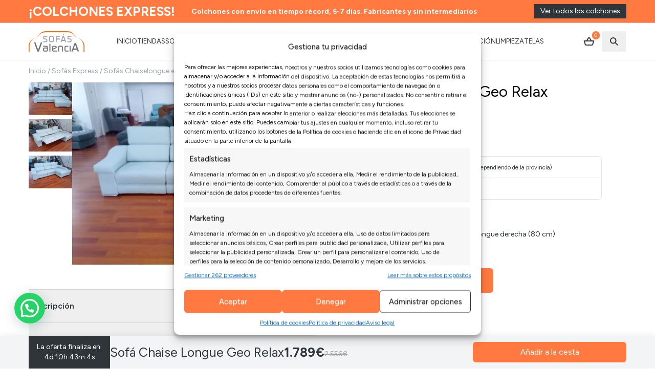

--- FILE ---
content_type: text/html; charset=UTF-8
request_url: https://sofavalencia.com/sofas/sofa-chaise-longue-geo-relax-stock-va
body_size: 54918
content:
<!DOCTYPE html>
<html lang="es">
<head>
    <meta charset="UTF-8">
    <meta name="viewport" content="width=device-width, initial-scale=1">
    <link rel="icon" href="/build/img/favicon-sofas-valencia.9393ee65.png">
    <title>▷ Comprar Sofá Chaise Longue Geo Relax | 🛋️ Tienda Sofás Valencia</title>
    <!--
           _                  
          | |                 
 _   _  __| | _____   _____   
| | | |/ _` |/ _ \ \ / / __|  
| |_| | (_| |  __/\ V /\__ \_ 
 \__, |\__,_|\___| \_/ |___(_)
  __/ |                       
 |___/                        

Developed by ydevs. → https://ydevs.com
-->
    <meta name='robots' content='index, follow, max-image-preview:large, max-snippet:-1, max-video-preview:-1' />

	<link rel="canonical" href="https://sofavalencia.com/sofas/sofa-chaise-longue-geo-relax-stock-va" />
	<meta property="og:locale" content="es_ES" />
	<meta property="og:type" content="article" />
	<meta property="og:title" content="▷ Comprar Sofá Chaise Longue Geo Relax | 🛋️ Tienda Sofás Valencia" />
	<meta property="og:description" content="Dos asientos relax motorizados.Respaldos abatibles" />
	<meta property="og:url" content="https://sofavalencia.com/sofas/sofa-chaise-longue-geo-relax-stock-va" />
	<meta property="og:site_name" content="Sofás Valencia" />
	<meta property="article:publisher" content="https://www.facebook.com/sofasalberic" />
	<meta property="article:modified_time" content="2025-03-24T15:45:46+00:00" />
	<meta property="og:image" content="https://sofavalencia.com/backend-images/product/gallery/lg/cf24bb8122cbd1efca6b0faa9a68d603d4349f15e66f44963fb094e248905d62/sofa-sofa-chaise-longue-geo-relax-stock-va-stock-foto-principal-851.webp" />
	<meta property="og:image:width" content="1024" />
	<meta property="og:image:height" content="576" />
	<meta property="og:image:type" content="image/jpeg" />
	<meta name="twitter:card" content="summary_large_image" />
	<meta name="twitter:site" content="@sofasvalencia" />


<link rel='stylesheet' id='wp-block-library-css' href='https://sofavalencia.com/edition/wp-includes/css/dist/block-library/style.min.css?ver=6.5.3' type='text/css' media='all' />
<style id='joinchat-button-style-inline-css' type='text/css'>
.wp-block-joinchat-button{border:none!important;text-align:center}.wp-block-joinchat-button figure{display:table;margin:0 auto;padding:0}.wp-block-joinchat-button figcaption{font:normal normal 400 .6em/2em var(--wp--preset--font-family--system-font,sans-serif);margin:0;padding:0}.wp-block-joinchat-button .joinchat-button__qr{background-color:#fff;border:6px solid #25d366;border-radius:30px;box-sizing:content-box;display:block;height:200px;margin:auto;overflow:hidden;padding:10px;width:200px}.wp-block-joinchat-button .joinchat-button__qr canvas,.wp-block-joinchat-button .joinchat-button__qr img{display:block;margin:auto}.wp-block-joinchat-button .joinchat-button__link{align-items:center;background-color:#25d366;border:6px solid #25d366;border-radius:30px;display:inline-flex;flex-flow:row nowrap;justify-content:center;line-height:1.25em;margin:0 auto;text-decoration:none}.wp-block-joinchat-button .joinchat-button__link:before{background:transparent var(--joinchat-ico) no-repeat center;background-size:100%;content:"";display:block;height:1.5em;margin:-.75em .75em -.75em 0;width:1.5em}.wp-block-joinchat-button figure+.joinchat-button__link{margin-top:10px}@media (orientation:landscape)and (min-height:481px),(orientation:portrait)and (min-width:481px){.wp-block-joinchat-button.joinchat-button--qr-only figure+.joinchat-button__link{display:none}}@media (max-width:480px),(orientation:landscape)and (max-height:480px){.wp-block-joinchat-button figure{display:none}}

</style>
<style id='global-styles-inline-css' type='text/css'>
body{--wp--preset--color--black: #000000;--wp--preset--color--cyan-bluish-gray: #abb8c3;--wp--preset--color--white: #ffffff;--wp--preset--color--pale-pink: #f78da7;--wp--preset--color--vivid-red: #cf2e2e;--wp--preset--color--luminous-vivid-orange: #ff6900;--wp--preset--color--luminous-vivid-amber: #fcb900;--wp--preset--color--light-green-cyan: #7bdcb5;--wp--preset--color--vivid-green-cyan: #00d084;--wp--preset--color--pale-cyan-blue: #8ed1fc;--wp--preset--color--vivid-cyan-blue: #0693e3;--wp--preset--color--vivid-purple: #9b51e0;--wp--preset--color--ydevs-1: #FF5F3D;--wp--preset--color--ydevs-2: #FF5F3D20;--wp--preset--color--ydevs-3: #E9E9E9;--wp--preset--color--background: #F8F8F8;--wp--preset--color--border-color: #E9E9E9;--wp--preset--color--ydevs-white: #FFFFFF;--wp--preset--color--ydevs-black: #262626;--wp--preset--gradient--vivid-cyan-blue-to-vivid-purple: linear-gradient(135deg,rgba(6,147,227,1) 0%,rgb(155,81,224) 100%);--wp--preset--gradient--light-green-cyan-to-vivid-green-cyan: linear-gradient(135deg,rgb(122,220,180) 0%,rgb(0,208,130) 100%);--wp--preset--gradient--luminous-vivid-amber-to-luminous-vivid-orange: linear-gradient(135deg,rgba(252,185,0,1) 0%,rgba(255,105,0,1) 100%);--wp--preset--gradient--luminous-vivid-orange-to-vivid-red: linear-gradient(135deg,rgba(255,105,0,1) 0%,rgb(207,46,46) 100%);--wp--preset--gradient--very-light-gray-to-cyan-bluish-gray: linear-gradient(135deg,rgb(238,238,238) 0%,rgb(169,184,195) 100%);--wp--preset--gradient--cool-to-warm-spectrum: linear-gradient(135deg,rgb(74,234,220) 0%,rgb(151,120,209) 20%,rgb(207,42,186) 40%,rgb(238,44,130) 60%,rgb(251,105,98) 80%,rgb(254,248,76) 100%);--wp--preset--gradient--blush-light-purple: linear-gradient(135deg,rgb(255,206,236) 0%,rgb(152,150,240) 100%);--wp--preset--gradient--blush-bordeaux: linear-gradient(135deg,rgb(254,205,165) 0%,rgb(254,45,45) 50%,rgb(107,0,62) 100%);--wp--preset--gradient--luminous-dusk: linear-gradient(135deg,rgb(255,203,112) 0%,rgb(199,81,192) 50%,rgb(65,88,208) 100%);--wp--preset--gradient--pale-ocean: linear-gradient(135deg,rgb(255,245,203) 0%,rgb(182,227,212) 50%,rgb(51,167,181) 100%);--wp--preset--gradient--electric-grass: linear-gradient(135deg,rgb(202,248,128) 0%,rgb(113,206,126) 100%);--wp--preset--gradient--midnight: linear-gradient(135deg,rgb(2,3,129) 0%,rgb(40,116,252) 100%);--wp--preset--font-size--small: 13px;--wp--preset--font-size--medium: 20px;--wp--preset--font-size--large: 36px;--wp--preset--font-size--x-large: 42px;--wp--preset--font-family--inter: "Inter", sans-serif;--wp--preset--font-family--cardo: Cardo;--wp--preset--spacing--20: 0.44rem;--wp--preset--spacing--30: 0.67rem;--wp--preset--spacing--40: 1rem;--wp--preset--spacing--50: 1.5rem;--wp--preset--spacing--60: 2.25rem;--wp--preset--spacing--70: 3.38rem;--wp--preset--spacing--80: 5.06rem;--wp--preset--shadow--natural: 6px 6px 9px rgba(0, 0, 0, 0.2);--wp--preset--shadow--deep: 12px 12px 50px rgba(0, 0, 0, 0.4);--wp--preset--shadow--sharp: 6px 6px 0px rgba(0, 0, 0, 0.2);--wp--preset--shadow--outlined: 6px 6px 0px -3px rgba(255, 255, 255, 1), 6px 6px rgba(0, 0, 0, 1);--wp--preset--shadow--crisp: 6px 6px 0px rgba(0, 0, 0, 1);}body { margin: 0;--wp--style--global--content-size: true;--wp--style--global--wide-size: 1024px; }.wp-site-blocks > .alignleft { float: left; margin-right: 2em; }.wp-site-blocks > .alignright { float: right; margin-left: 2em; }.wp-site-blocks > .aligncenter { justify-content: center; margin-left: auto; margin-right: auto; }:where(.is-layout-flex){gap: 0.5em;}:where(.is-layout-grid){gap: 0.5em;}body .is-layout-flow > .alignleft{float: left;margin-inline-start: 0;margin-inline-end: 2em;}body .is-layout-flow > .alignright{float: right;margin-inline-start: 2em;margin-inline-end: 0;}body .is-layout-flow > .aligncenter{margin-left: auto !important;margin-right: auto !important;}body .is-layout-constrained > .alignleft{float: left;margin-inline-start: 0;margin-inline-end: 2em;}body .is-layout-constrained > .alignright{float: right;margin-inline-start: 2em;margin-inline-end: 0;}body .is-layout-constrained > .aligncenter{margin-left: auto !important;margin-right: auto !important;}body .is-layout-constrained > :where(:not(.alignleft):not(.alignright):not(.alignfull)){max-width: var(--wp--style--global--content-size);margin-left: auto !important;margin-right: auto !important;}body .is-layout-constrained > .alignwide{max-width: var(--wp--style--global--wide-size);}body .is-layout-flex{display: flex;}body .is-layout-flex{flex-wrap: wrap;align-items: center;}body .is-layout-flex > *{margin: 0;}body .is-layout-grid{display: grid;}body .is-layout-grid > *{margin: 0;}body{padding-top: 0px;padding-right: 0px;padding-bottom: 0px;padding-left: 0px;}a:where(:not(.wp-element-button)){text-decoration: underline;}.wp-element-button, .wp-block-button__link{background-color: #32373c;border-width: 0;color: #fff;font-family: inherit;font-size: inherit;line-height: inherit;padding: calc(0.667em + 2px) calc(1.333em + 2px);text-decoration: none;}.has-black-color{color: var(--wp--preset--color--black) !important;}.has-cyan-bluish-gray-color{color: var(--wp--preset--color--cyan-bluish-gray) !important;}.has-white-color{color: var(--wp--preset--color--white) !important;}.has-pale-pink-color{color: var(--wp--preset--color--pale-pink) !important;}.has-vivid-red-color{color: var(--wp--preset--color--vivid-red) !important;}.has-luminous-vivid-orange-color{color: var(--wp--preset--color--luminous-vivid-orange) !important;}.has-luminous-vivid-amber-color{color: var(--wp--preset--color--luminous-vivid-amber) !important;}.has-light-green-cyan-color{color: var(--wp--preset--color--light-green-cyan) !important;}.has-vivid-green-cyan-color{color: var(--wp--preset--color--vivid-green-cyan) !important;}.has-pale-cyan-blue-color{color: var(--wp--preset--color--pale-cyan-blue) !important;}.has-vivid-cyan-blue-color{color: var(--wp--preset--color--vivid-cyan-blue) !important;}.has-vivid-purple-color{color: var(--wp--preset--color--vivid-purple) !important;}.has-ydevs-1-color{color: var(--wp--preset--color--ydevs-1) !important;}.has-ydevs-2-color{color: var(--wp--preset--color--ydevs-2) !important;}.has-ydevs-3-color{color: var(--wp--preset--color--ydevs-3) !important;}.has-background-color{color: var(--wp--preset--color--background) !important;}.has-border-color-color{color: var(--wp--preset--color--border-color) !important;}.has-ydevs-white-color{color: var(--wp--preset--color--ydevs-white) !important;}.has-ydevs-black-color{color: var(--wp--preset--color--ydevs-black) !important;}.has-black-background-color{background-color: var(--wp--preset--color--black) !important;}.has-cyan-bluish-gray-background-color{background-color: var(--wp--preset--color--cyan-bluish-gray) !important;}.has-white-background-color{background-color: var(--wp--preset--color--white) !important;}.has-pale-pink-background-color{background-color: var(--wp--preset--color--pale-pink) !important;}.has-vivid-red-background-color{background-color: var(--wp--preset--color--vivid-red) !important;}.has-luminous-vivid-orange-background-color{background-color: var(--wp--preset--color--luminous-vivid-orange) !important;}.has-luminous-vivid-amber-background-color{background-color: var(--wp--preset--color--luminous-vivid-amber) !important;}.has-light-green-cyan-background-color{background-color: var(--wp--preset--color--light-green-cyan) !important;}.has-vivid-green-cyan-background-color{background-color: var(--wp--preset--color--vivid-green-cyan) !important;}.has-pale-cyan-blue-background-color{background-color: var(--wp--preset--color--pale-cyan-blue) !important;}.has-vivid-cyan-blue-background-color{background-color: var(--wp--preset--color--vivid-cyan-blue) !important;}.has-vivid-purple-background-color{background-color: var(--wp--preset--color--vivid-purple) !important;}.has-ydevs-1-background-color{background-color: var(--wp--preset--color--ydevs-1) !important;}.has-ydevs-2-background-color{background-color: var(--wp--preset--color--ydevs-2) !important;}.has-ydevs-3-background-color{background-color: var(--wp--preset--color--ydevs-3) !important;}.has-background-background-color{background-color: var(--wp--preset--color--background) !important;}.has-border-color-background-color{background-color: var(--wp--preset--color--border-color) !important;}.has-ydevs-white-background-color{background-color: var(--wp--preset--color--ydevs-white) !important;}.has-ydevs-black-background-color{background-color: var(--wp--preset--color--ydevs-black) !important;}.has-black-border-color{border-color: var(--wp--preset--color--black) !important;}.has-cyan-bluish-gray-border-color{border-color: var(--wp--preset--color--cyan-bluish-gray) !important;}.has-white-border-color{border-color: var(--wp--preset--color--white) !important;}.has-pale-pink-border-color{border-color: var(--wp--preset--color--pale-pink) !important;}.has-vivid-red-border-color{border-color: var(--wp--preset--color--vivid-red) !important;}.has-luminous-vivid-orange-border-color{border-color: var(--wp--preset--color--luminous-vivid-orange) !important;}.has-luminous-vivid-amber-border-color{border-color: var(--wp--preset--color--luminous-vivid-amber) !important;}.has-light-green-cyan-border-color{border-color: var(--wp--preset--color--light-green-cyan) !important;}.has-vivid-green-cyan-border-color{border-color: var(--wp--preset--color--vivid-green-cyan) !important;}.has-pale-cyan-blue-border-color{border-color: var(--wp--preset--color--pale-cyan-blue) !important;}.has-vivid-cyan-blue-border-color{border-color: var(--wp--preset--color--vivid-cyan-blue) !important;}.has-vivid-purple-border-color{border-color: var(--wp--preset--color--vivid-purple) !important;}.has-ydevs-1-border-color{border-color: var(--wp--preset--color--ydevs-1) !important;}.has-ydevs-2-border-color{border-color: var(--wp--preset--color--ydevs-2) !important;}.has-ydevs-3-border-color{border-color: var(--wp--preset--color--ydevs-3) !important;}.has-background-border-color{border-color: var(--wp--preset--color--background) !important;}.has-border-color-border-color{border-color: var(--wp--preset--color--border-color) !important;}.has-ydevs-white-border-color{border-color: var(--wp--preset--color--ydevs-white) !important;}.has-ydevs-black-border-color{border-color: var(--wp--preset--color--ydevs-black) !important;}.has-vivid-cyan-blue-to-vivid-purple-gradient-background{background: var(--wp--preset--gradient--vivid-cyan-blue-to-vivid-purple) !important;}.has-light-green-cyan-to-vivid-green-cyan-gradient-background{background: var(--wp--preset--gradient--light-green-cyan-to-vivid-green-cyan) !important;}.has-luminous-vivid-amber-to-luminous-vivid-orange-gradient-background{background: var(--wp--preset--gradient--luminous-vivid-amber-to-luminous-vivid-orange) !important;}.has-luminous-vivid-orange-to-vivid-red-gradient-background{background: var(--wp--preset--gradient--luminous-vivid-orange-to-vivid-red) !important;}.has-very-light-gray-to-cyan-bluish-gray-gradient-background{background: var(--wp--preset--gradient--very-light-gray-to-cyan-bluish-gray) !important;}.has-cool-to-warm-spectrum-gradient-background{background: var(--wp--preset--gradient--cool-to-warm-spectrum) !important;}.has-blush-light-purple-gradient-background{background: var(--wp--preset--gradient--blush-light-purple) !important;}.has-blush-bordeaux-gradient-background{background: var(--wp--preset--gradient--blush-bordeaux) !important;}.has-luminous-dusk-gradient-background{background: var(--wp--preset--gradient--luminous-dusk) !important;}.has-pale-ocean-gradient-background{background: var(--wp--preset--gradient--pale-ocean) !important;}.has-electric-grass-gradient-background{background: var(--wp--preset--gradient--electric-grass) !important;}.has-midnight-gradient-background{background: var(--wp--preset--gradient--midnight) !important;}.has-small-font-size{font-size: var(--wp--preset--font-size--small) !important;}.has-medium-font-size{font-size: var(--wp--preset--font-size--medium) !important;}.has-large-font-size{font-size: var(--wp--preset--font-size--large) !important;}.has-x-large-font-size{font-size: var(--wp--preset--font-size--x-large) !important;}.has-inter-font-family{font-family: var(--wp--preset--font-family--inter) !important;}.has-cardo-font-family{font-family: var(--wp--preset--font-family--cardo) !important;}
.wp-block-navigation a:where(:not(.wp-element-button)){color: inherit;}
:where(.wp-block-post-template.is-layout-flex){gap: 1.25em;}:where(.wp-block-post-template.is-layout-grid){gap: 1.25em;}
:where(.wp-block-columns.is-layout-flex){gap: 2em;}:where(.wp-block-columns.is-layout-grid){gap: 2em;}
.wp-block-pullquote{font-size: 1.5em;line-height: 1.6;}
</style>
<style id='woocommerce-inline-inline-css' type='text/css'>
.woocommerce form .form-row .required { visibility: visible; }
</style>
<link rel='stylesheet' id='aws-pro-style-css' href='https://sofavalencia.com/wp-bundle/plugins/advanced-woo-search-pro/assets/css/common.min.css?ver=pro2.83' type='text/css' media='all' />
<link rel='stylesheet' id='cmplz-general-css' href='https://sofavalencia.com/wp-bundle/plugins/complianz-gdpr-premium/assets/css/cookieblocker.min.css?ver=1766433115' type='text/css' media='all' />
<link rel='stylesheet' id='joinchat-css' href='https://sofavalencia.com/wp-bundle/plugins/creame-whatsapp-me/public/css/joinchat.min.css?ver=4.5.20' type='text/css' media='all' />
<style id='joinchat-inline-css' type='text/css'>
.joinchat{ --red:37; --green:211; --blue:102; }
</style>
<script type="text/javascript" src="https://sofavalencia.com/wp-bundle/plugins/complianz-gdpr-premium/pro/tcf-stub/build/index.js?ver=1766433114" id="cmplz-tcf-stub-js"></script>
<script type="text/javascript" src="https://sofavalencia.com/edition/wp-includes/js/jquery/jquery.min.js?ver=3.7.1" id="jquery-core-js"></script>
<script type="text/javascript" src="https://sofavalencia.com/edition/wp-includes/js/jquery/jquery-migrate.min.js?ver=3.4.1" id="jquery-migrate-js"></script>
<script type="text/javascript" id="wc-single-product-js-extra">
/* <![CDATA[ */
var wc_single_product_params = {"i18n_required_rating_text":"Por favor elige una puntuaci\u00f3n","review_rating_required":"yes","flexslider":{"rtl":false,"animation":"slide","smoothHeight":true,"directionNav":false,"controlNav":"thumbnails","slideshow":false,"animationSpeed":500,"animationLoop":false,"allowOneSlide":false},"zoom_enabled":"","zoom_options":[],"photoswipe_enabled":"","photoswipe_options":{"shareEl":false,"closeOnScroll":false,"history":false,"hideAnimationDuration":0,"showAnimationDuration":0},"flexslider_enabled":""};
/* ]]> */
</script>
<script type="text/javascript" src="https://sofavalencia.com/wp-bundle/plugins/woocommerce/assets/js/frontend/single-product.min.js?ver=9.1.2" id="wc-single-product-js" defer="defer" data-wp-strategy="defer"></script>
<script type="text/javascript" src="https://sofavalencia.com/wp-bundle/plugins/woocommerce/assets/js/jquery-blockui/jquery.blockUI.min.js?ver=2.7.0-wc.9.1.2" id="jquery-blockui-js" defer="defer" data-wp-strategy="defer"></script>
<script type="text/javascript" src="https://sofavalencia.com/wp-bundle/plugins/woocommerce/assets/js/js-cookie/js.cookie.min.js?ver=2.1.4-wc.9.1.2" id="js-cookie-js" defer="defer" data-wp-strategy="defer"></script>
<script type="text/javascript" id="woocommerce-js-extra">
/* <![CDATA[ */
var woocommerce_params = {"ajax_url":"\/edition\/wp-admin\/admin-ajax.php","wc_ajax_url":"\/?wc-ajax=%%endpoint%%"};
/* ]]> */
</script>
<script type="text/javascript" src="https://sofavalencia.com/wp-bundle/plugins/woocommerce/assets/js/frontend/woocommerce.min.js?ver=9.1.2" id="woocommerce-js" defer="defer" data-wp-strategy="defer"></script>
<script type="text/javascript" id="cmplz-tcf-js-extra">
/* <![CDATA[ */
var cmplz_tcf = {"cmp_url":"https:\/\/sofavalencia.com\/wp-content\/uploads\/complianz\/","retention_string":"Retenci\u00f3n en d\u00edas","undeclared_string":"No declarado","isServiceSpecific":"1","excludedVendors":{"1":1,"2":2,"4":4,"10":10,"11":11,"12":12,"13":13,"15":15,"16":16,"20":20,"21":21,"23":23,"24":24,"25":25,"28":28,"31":31,"32":32,"33":33,"36":36,"39":39,"40":40,"42":42,"44":44,"45":45,"46":46,"50":50,"52":52,"53":53,"55":55,"56":56,"57":57,"60":60,"61":61,"62":62,"66":66,"68":68,"69":69,"70":70,"71":71,"73":73,"76":76,"77":77,"78":78,"80":80,"82":82,"85":85,"87":87,"92":92,"94":94,"95":95,"97":97,"98":98,"100":100,"101":101,"102":102,"109":109,"110":110,"111":111,"119":119,"120":120,"126":126,"128":128,"129":129,"130":130,"131":131,"132":132,"134":134,"136":136,"137":137,"138":138,"139":139,"141":141,"142":142,"143":143,"148":148,"150":150,"153":153,"154":154,"156":156,"157":157,"161":161,"163":163,"164":164,"165":165,"174":174,"178":178,"185":185,"192":192,"193":193,"202":202,"203":203,"210":210,"213":213,"228":228,"232":232,"237":237,"238":238,"239":239,"243":243,"252":252,"253":253,"254":254,"256":256,"262":262,"263":263,"264":264,"275":275,"276":276,"278":278,"280":280,"285":285,"293":293,"294":294,"295":295,"297":297,"301":301,"310":310,"311":311,"315":315,"321":321,"323":323,"333":333,"345":345,"347":347,"350":350,"351":351,"354":354,"358":358,"361":361,"368":368,"373":373,"375":375,"377":377,"384":384,"385":385,"387":387,"394":394,"397":397,"409":409,"410":410,"412":412,"415":415,"422":422,"427":427,"431":431,"435":435,"438":438,"444":444,"452":452,"455":455,"468":468,"469":469,"479":479,"488":488,"490":490,"493":493,"496":496,"502":502,"506":506,"507":507,"508":508,"512":512,"521":521,"527":527,"528":528,"531":531,"534":534,"546":546,"549":549,"550":550,"559":559,"561":561,"565":565,"569":569,"572":572,"573":573,"580":580,"581":581,"587":587,"591":591,"606":606,"610":610,"612":612,"614":614,"615":615,"617":617,"623":623,"626":626,"628":628,"644":644,"648":648,"655":655,"663":663,"667":667,"671":671,"676":676,"677":677,"682":682,"683":683,"686":686,"690":690,"708":708,"709":709,"713":713,"715":715,"716":716,"717":717,"719":719,"723":723,"725":725,"726":726,"728":728,"733":733,"734":734,"736":736,"740":740,"742":742,"744":744,"748":748,"755":755,"756":756,"762":762,"765":765,"767":767,"769":769,"770":770,"772":772,"775":775,"776":776,"779":779,"780":780,"788":788,"790":790,"793":793,"804":804,"806":806,"807":807,"812":812,"815":815,"822":822,"830":830,"836":836,"837":837,"838":838,"845":845,"850":850,"853":853,"855":855,"856":856,"857":857,"858":858,"861":861,"862":862,"867":867,"870":870,"872":872,"876":876,"879":879,"882":882,"883":883,"884":884,"885":885,"888":888,"890":890,"892":892,"894":894,"896":896,"901":901,"907":907,"909":909,"910":910,"911":911,"918":918,"929":929,"944":944,"952":952,"956":956,"961":961,"967":967,"969":969,"970":970,"972":972,"973":973,"986":986,"994":994,"996":996,"1002":1002,"1004":1004,"1005":1005,"1009":1009,"1013":1013,"1015":1015,"1018":1018,"1022":1022,"1024":1024,"1033":1033,"1037":1037,"1039":1039,"1040":1040,"1043":1043,"1044":1044,"1046":1046,"1049":1049,"1050":1050,"1051":1051,"1055":1055,"1060":1060,"1062":1062,"1063":1063,"1067":1067,"1075":1075,"1078":1078,"1079":1079,"1080":1080,"1094":1094,"1097":1097,"1098":1098,"1107":1107,"1121":1121,"1124":1124,"1126":1126,"1130":1130,"1131":1131,"1134":1134,"1135":1135,"1136":1136,"1138":1138,"1139":1139,"1140":1140,"1141":1141,"1147":1147,"1149":1149,"1154":1154,"1156":1156,"1161":1161,"1163":1163,"1164":1164,"1165":1165,"1167":1167,"1168":1168,"1172":1172,"1173":1173,"1174":1174,"1176":1176,"1177":1177,"1181":1181,"1182":1182,"1184":1184,"1185":1185,"1188":1188,"1195":1195,"1197":1197,"1198":1198,"1199":1199,"1202":1202,"1203":1203,"1204":1204,"1211":1211,"1212":1212,"1213":1213,"1215":1215,"1216":1216,"1217":1217,"1222":1222,"1223":1223,"1227":1227,"1233":1233,"1240":1240,"1243":1243,"1245":1245,"1246":1246,"1248":1248,"1251":1251,"1252":1252,"1254":1254,"1256":1256,"1258":1258,"1261":1261,"1262":1262,"1263":1263,"1267":1267,"1268":1268,"1270":1270,"1273":1273,"1275":1275,"1278":1278,"1284":1284,"1286":1286,"1287":1287,"1288":1288,"1290":1290,"1292":1292,"1293":1293,"1294":1294,"1296":1296,"1298":1298,"1300":1300,"1301":1301,"1302":1302,"1305":1305,"1306":1306,"1307":1307,"1311":1311,"1312":1312,"1313":1313,"1314":1314,"1315":1315,"1316":1316,"1317":1317,"1318":1318,"1319":1319,"1322":1322,"1323":1323,"1329":1329,"1330":1330,"1331":1331,"1332":1332,"1335":1335,"1337":1337,"1339":1339,"1340":1340,"1341":1341,"1342":1342,"1343":1343,"1348":1348,"1350":1350,"1351":1351,"1353":1353,"1355":1355,"1356":1356,"1357":1357,"1358":1358,"1361":1361,"1365":1365,"1366":1366,"1368":1368,"1371":1371,"1372":1372,"1373":1373,"1378":1378,"1379":1379,"1381":1381,"1382":1382,"1383":1383,"1385":1385,"1387":1387,"1388":1388,"1391":1391,"1400":1400,"1405":1405,"1409":1409,"1412":1412,"1413":1413,"1416":1416,"1418":1418,"1421":1421,"1423":1423,"1425":1425,"1428":1428,"1431":1431,"1435":1435,"1437":1437,"1438":1438,"1440":1440,"1442":1442,"1444":1444,"1445":1445,"1446":1446,"1449":1449,"1450":1450,"1452":1452,"1456":1456,"1459":1459,"1460":1460,"1463":1463,"1464":1464,"1466":1466,"1467":1467,"1469":1469,"1472":1472,"1474":1474,"1479":1479,"1482":1482,"1483":1483,"1484":1484,"1485":1485,"1486":1486,"1487":1487,"1492":1492,"1494":1494,"1495":1495,"1496":1496,"1497":1497,"1498":1498,"1500":1500,"1503":1503,"1505":1505,"1507":1507,"1508":1508,"1509":1509,"1510":1510,"1513":1513,"1514":1514,"1517":1517,"1518":1518,"1519":1519,"1520":1520,"1521":1521,"1523":1523},"purposes":[1,2,3,4,5,6,7,8,9,10,11],"specialPurposes":[1,2],"features":[1,2,3],"specialFeatures":[],"publisherCountryCode":"ES","lspact":"N","ccpa_applies":"","ac_mode":"","debug":"","prefix":"cmplz_"};
/* ]]> */
</script>
<script defer type="text/javascript" src="https://sofavalencia.com/wp-bundle/plugins/complianz-gdpr-premium/pro/tcf/build/index.js?ver=ac97b875c813a47a08cb" id="cmplz-tcf-js"></script>
<script data-service="facebook" data-category="marketing" type="text/plain" data-cmplz-src="https://sofavalencia.com/wp-bundle/plugins/pixelyoursite/dist/scripts/jquery.bind-first-0.2.3.min.js?ver=6.5.3" id="jquery-bind-first-js"></script>
<script data-service="facebook" data-category="marketing" type="text/plain" data-cmplz-src="https://sofavalencia.com/wp-bundle/plugins/pixelyoursite/dist/scripts/js.cookie-2.1.3.min.js?ver=2.1.3" id="js-cookie-pys-js"></script>
<script data-service="facebook" data-category="marketing" type="text/plain" data-cmplz-src="https://sofavalencia.com/wp-bundle/plugins/pixelyoursite/dist/scripts/tld.min.js?ver=2.3.1" id="js-tld-js"></script>
<script data-service="facebook" data-category="marketing" type="text/plain" id="pys-js-extra">
/* <![CDATA[ */
var pysOptions = {"staticEvents":{"facebook":{"woo_view_content":[{"delay":0,"type":"static","name":"ViewContent","pixelIds":["1853907628152584"],"eventID":"efcdf9c3-f750-4910-8e74-6262b273f01c","params":{"content_ids":["1332172"],"content_type":"product","content_name":"Sof\u00e1 Chaise Longue Geo Relax","category_name":"Sof\u00e1s Chaiselongue en Stock, Sof\u00e1s Express","value":1789,"currency":"EUR","contents":[{"id":"1332172","quantity":1}],"product_price":1789,"page_title":"Sof\u00e1 Chaise Longue Geo Relax","post_type":"product","post_id":1332172,"plugin":"PixelYourSite","user_role":"guest","event_url":"sofavalencia.com\/sofas\/sofa-chaise-longue-geo-relax-stock-va"},"e_id":"woo_view_content","ids":[],"hasTimeWindow":false,"timeWindow":0,"woo_order":"","edd_order":""}],"init_event":[{"delay":0,"type":"static","ajaxFire":false,"name":"PageView","pixelIds":["1853907628152584"],"eventID":"4f92cb20-9d04-48e6-ad48-3235add6f5b4","params":{"page_title":"Sof\u00e1 Chaise Longue Geo Relax","post_type":"product","post_id":1332172,"plugin":"PixelYourSite","user_role":"guest","event_url":"sofavalencia.com\/sofas\/sofa-chaise-longue-geo-relax-stock-va"},"e_id":"init_event","ids":[],"hasTimeWindow":false,"timeWindow":0,"woo_order":"","edd_order":""}]}},"dynamicEvents":{"automatic_event_form":{"facebook":{"delay":0,"type":"dyn","name":"Form","pixelIds":["1853907628152584"],"eventID":"f43e69f9-9cde-46bb-b3f8-f349d201e6e5","params":{"page_title":"Sof\u00e1 Chaise Longue Geo Relax","post_type":"product","post_id":1332172,"plugin":"PixelYourSite","user_role":"guest","event_url":"sofavalencia.com\/sofas\/sofa-chaise-longue-geo-relax-stock-va"},"e_id":"automatic_event_form","ids":[],"hasTimeWindow":false,"timeWindow":0,"woo_order":"","edd_order":""}},"automatic_event_download":{"facebook":{"delay":0,"type":"dyn","name":"Download","extensions":["","doc","exe","js","pdf","ppt","tgz","zip","xls"],"pixelIds":["1853907628152584"],"eventID":"f09a18d6-5d2b-4126-808d-3717ed07a212","params":{"page_title":"Sof\u00e1 Chaise Longue Geo Relax","post_type":"product","post_id":1332172,"plugin":"PixelYourSite","user_role":"guest","event_url":"sofavalencia.com\/sofas\/sofa-chaise-longue-geo-relax-stock-va"},"e_id":"automatic_event_download","ids":[],"hasTimeWindow":false,"timeWindow":0,"woo_order":"","edd_order":""}},"automatic_event_comment":{"facebook":{"delay":0,"type":"dyn","name":"Comment","pixelIds":["1853907628152584"],"eventID":"dc84f5c9-efba-4eb4-95fe-9baeaf1e9361","params":{"page_title":"Sof\u00e1 Chaise Longue Geo Relax","post_type":"product","post_id":1332172,"plugin":"PixelYourSite","user_role":"guest","event_url":"sofavalencia.com\/sofas\/sofa-chaise-longue-geo-relax-stock-va"},"e_id":"automatic_event_comment","ids":[],"hasTimeWindow":false,"timeWindow":0,"woo_order":"","edd_order":""}},"woo_add_to_cart_on_button_click":{"facebook":{"delay":0,"type":"dyn","name":"AddToCart","pixelIds":["1853907628152584"],"eventID":"d83a99f9-1673-4eb6-b2b4-5746b9cf8ace","params":{"page_title":"Sof\u00e1 Chaise Longue Geo Relax","post_type":"product","post_id":1332172,"plugin":"PixelYourSite","user_role":"guest","event_url":"sofavalencia.com\/sofas\/sofa-chaise-longue-geo-relax-stock-va"},"e_id":"woo_add_to_cart_on_button_click","ids":[],"hasTimeWindow":false,"timeWindow":0,"woo_order":"","edd_order":""}}},"triggerEvents":[],"triggerEventTypes":[],"facebook":{"pixelIds":["1853907628152584"],"advancedMatching":{"external_id":"bcaaaadfaedecdfcdebdc"},"advancedMatchingEnabled":true,"removeMetadata":false,"contentParams":{"post_type":"product","post_id":1332172,"content_name":"Sof\u00e1 Chaise Longue Geo Relax","categories":"Sof\u00e1s Chaiselongue en Stock, Sof\u00e1s Express","tags":""},"commentEventEnabled":true,"wooVariableAsSimple":false,"downloadEnabled":true,"formEventEnabled":true,"serverApiEnabled":true,"wooCRSendFromServer":false,"send_external_id":null,"enabled_medical":false,"do_not_track_medical_param":["event_url","post_title","page_title","landing_page","content_name","categories","category_name","tags"],"meta_ldu":false},"debug":"","siteUrl":"https:\/\/sofavalencia.com\/edition","ajaxUrl":"https:\/\/sofavalencia.com\/edition\/wp-admin\/admin-ajax.php","ajax_event":"5d9d73cb2b","enable_remove_download_url_param":"1","cookie_duration":"7","last_visit_duration":"60","enable_success_send_form":"","ajaxForServerEvent":"1","ajaxForServerStaticEvent":"1","send_external_id":"1","external_id_expire":"180","track_cookie_for_subdomains":"1","google_consent_mode":"1","gdpr":{"ajax_enabled":false,"all_disabled_by_api":false,"facebook_disabled_by_api":false,"analytics_disabled_by_api":false,"google_ads_disabled_by_api":false,"pinterest_disabled_by_api":false,"bing_disabled_by_api":false,"externalID_disabled_by_api":false,"facebook_prior_consent_enabled":true,"analytics_prior_consent_enabled":true,"google_ads_prior_consent_enabled":null,"pinterest_prior_consent_enabled":true,"bing_prior_consent_enabled":true,"cookiebot_integration_enabled":false,"cookiebot_facebook_consent_category":"marketing","cookiebot_analytics_consent_category":"statistics","cookiebot_tiktok_consent_category":"marketing","cookiebot_google_ads_consent_category":null,"cookiebot_pinterest_consent_category":"marketing","cookiebot_bing_consent_category":"marketing","consent_magic_integration_enabled":false,"real_cookie_banner_integration_enabled":false,"cookie_notice_integration_enabled":false,"cookie_law_info_integration_enabled":false,"analytics_storage":{"enabled":true,"value":"granted","filter":false},"ad_storage":{"enabled":true,"value":"granted","filter":false},"ad_user_data":{"enabled":true,"value":"granted","filter":false},"ad_personalization":{"enabled":true,"value":"granted","filter":false}},"cookie":{"disabled_all_cookie":false,"disabled_start_session_cookie":false,"disabled_advanced_form_data_cookie":false,"disabled_landing_page_cookie":false,"disabled_first_visit_cookie":false,"disabled_trafficsource_cookie":false,"disabled_utmTerms_cookie":false,"disabled_utmId_cookie":false},"tracking_analytics":{"TrafficSource":"direct","TrafficLanding":"undefined","TrafficUtms":[],"TrafficUtmsId":[]},"GATags":{"ga_datalayer_type":"default","ga_datalayer_name":"dataLayerPYS"},"woo":{"enabled":true,"enabled_save_data_to_orders":true,"addToCartOnButtonEnabled":true,"addToCartOnButtonValueEnabled":true,"addToCartOnButtonValueOption":"price","singleProductId":1332172,"removeFromCartSelector":"form.woocommerce-cart-form .remove","addToCartCatchMethod":"add_cart_js","is_order_received_page":false,"containOrderId":false},"edd":{"enabled":false},"cache_bypass":"1768396607"};
/* ]]> */
</script>
<script data-service="facebook" data-category="marketing" type="text/plain" data-cmplz-src="https://sofavalencia.com/wp-bundle/plugins/pixelyoursite/dist/scripts/public.js?ver=10.2.0.1" id="pys-js"></script>
			<style>.cmplz-hidden {
					display: none !important;
				}</style>	<noscript><style>.woocommerce-product-gallery{ opacity: 1 !important; }</style></noscript>
	<script type="text/javascript">const wpsy_ajaxurl = "https://sofavalencia.com/edition/wp-admin/admin-ajax.php";</script>
		<script>
		(function(h,o,t,j,a,r){
			h.hj=h.hj||function(){(h.hj.q=h.hj.q||[]).push(arguments)};
			h._hjSettings={hjid:2839056,hjsv:6};
			a=o.getElementsByTagName('head')[0];
			r=o.createElement('script');r.async=1;
			r.src=t+h._hjSettings.hjid+j+h._hjSettings.hjsv;
			a.appendChild(r);
		})(window,document,'//static.hotjar.com/c/hotjar-','.js?sv=');
		</script>
		<style id='wp-fonts-local' type='text/css'>
@font-face{font-family:Inter;font-style:normal;font-weight:300 900;font-display:fallback;src:url('https://sofavalencia.com/wp-bundle/plugins/woocommerce/assets/fonts/Inter-VariableFont_slnt,wght.woff2') format('woff2');font-stretch:normal;}
@font-face{font-family:Cardo;font-style:normal;font-weight:400;font-display:fallback;src:url('https://sofavalencia.com/wp-bundle/plugins/woocommerce/assets/fonts/cardo_normal_400.woff2') format('woff2');}
</style>
        <script>
            document.addEventListener('facetwp-loaded', function () {
                const urlParams = new URLSearchParams(window.location.search);
                if (urlParams.toString()) {
                    const elementToScrollTo = document.getElementById('filter_selections');
                    if (elementToScrollTo) {
                        let offset = document.getElementById('header').offsetHeight + 100;
                        let targetPosition = elementToScrollTo.getBoundingClientRect().top + window.pageYOffset;
                        window.scrollTo({
                            top: targetPosition - offset,
                            behavior: 'smooth'
                        });
                    }
                }
                const facets = document.querySelectorAll('.facetwp-facet');
                facets.forEach(function (facet, index) {
                    const facet_name = facet.getAttribute('data-name');
                    const facet_type = facet.getAttribute('data-type');
                    const facet_label = FWP.settings.labels[facet_name];

                    if (facet_type !== 'pager' && facet_type !== 'sort' && facet_type !== 'reset') {
                        if (facet_label
                            && (typeof FWP.settings.num_choices[facet_name] === 'undefined' || (typeof FWP.settings.num_choices[facet_name] !== 'undefined' && FWP.settings.num_choices[facet_name] > 0))
                            && document.querySelectorAll('.facet-label[data-for="' + facet_name + '"]').length < 1
                            && facet_name !== 'shipping_express'
                            && facet_name !== 'pet_friendly') {
                            const facetLabel = document.createElement('button');
                            facetLabel.setAttribute('type', 'button');
                            facetLabel.setAttribute('data-accordion-target', '#collapsefacet' + facet_name);
                            facetLabel.setAttribute('aria-expanded', 'true');
                            facetLabel.setAttribute('aria-controls', 'collapsefacet' + facet_name);
                            facetLabel.setAttribute('class', 'facet-label filter-body-title-container relative flex flex-row justify-between items-center w-full p-3 rounded-md bg-gray-0');
                            facetLabel.setAttribute('data-for', facet_name);
                            facetLabel.innerHTML = '<span>' + facet_label + '</span><svg data-accordion-icon xmlns="http://www.w3.org/2000/svg" fill="none" viewBox="0 0 24 24" stroke-width="2" stroke="currentColor" class="w-4 h-4 duration-400 text-black"><path stroke-linecap="round" stroke-linejoin="round" d="M19.5 8.25l-7.5 7.5-7.5-7.5" /></svg>';
                            facet.parentNode.insertBefore(facetLabel, facet);
                            const facetWrap = document.createElement('div');
                            facetWrap.setAttribute('id', 'collapsefacet' + facet_name);
                            facetWrap.setAttribute('class', 'filter-content p-3');
                            facet.parentNode.insertBefore(facetWrap, facet.nextSibling);
                            facetWrap.appendChild(facet);
                        }
                    }
                    if (index === facets.length - 1) {
                        window.dispatchEvent(new CustomEvent('facetFiltersLoaded'));
                    }
                });
            });
        </script>
                    <link rel="stylesheet" href="/build/436.a54ca6b7.css"><link rel="stylesheet" href="/build/app.4693dc67.css">
                <script src="/build/runtime.3a7e90c0.js" defer></script><script src="/build/247.2d399400.js" defer></script><script src="/build/436.ea8a9603.js" defer></script><script src="/build/app.6b6d3602.js" defer></script>
            <script type="application/ld+json">{"@context":"https:\/\/schema.org","@graph":[{"@type":"Product","name":"Sofá Chaise Longue Geo Relax","description":"<p>El sofá Chaise Longue Geo Relax es perfecto para encontrar tu medida ideal y tener la opción de elegir el tapizado que más te guste.<br><\/p>\r\n<p>El tapizado es Campanilla Celeste,&nbsp; tela anti manchas. Es una tela moderna con un buen colorido pastel jaspeado.<br><\/p>\r\n<p>Las patas son redondas y tienen un diámetro de 3,5 cm, brindando estabilidad y estilo al sofá.<br><\/p>\r\n<p>Los brazos del sofá tienen el modelo Geo, brindando un aspecto moderno y contemporáneo al conjunto.&nbsp;<br><\/p>","url":"https:\/\/sofavalencia.com\/sofas\/sofa-chaise-longue-geo-relax-stock-va","brand":{"@type":"Brand","name":"Sofás Valencia","description":"Sofás Valencia, sofás de la fábrica a su casa sin intermediarios. Sofás baratos, visítenos, envíos a toda España, somos fabricantes, sofás de fabrica."},"offers":{"@type":"Offer","url":"https:\/\/sofavalencia.com\/sofas\/sofa-chaise-longue-geo-relax-stock-va","availability":"https:\/\/schema.org\/InStock","priceCurrency":"EUR","price":"1789","priceValidUntil":"2026-01-14","seller":{"@type":"Organization","name":"Sofás Valencia","legalName":"FÁBRICA SOFÁS VALENCIA, S.L.","url":"https:\/\/sofavalencia.com","logo":{"@type":"ImageObject","url":"https:\/\/sofavalencia.com\/build\/img\/logo.svg","caption":"Sofás Valencia","@id":"https:\/\/sofavalencia.com#\/schema\/logo\/image\/"},"sameAs":["https:\/\/www.facebook.com\/sofasalberic","","https:\/\/www.instagram.com\/sofasvalencia","https:\/\/www.youtube.com\/@SofasValenciaalvaro","https:\/\/www.tiktok.com\/@sofasvalencia","https:\/\/www.linkedin.com\/company\/f%c3%a1brica-sof%c3%a1s-valencia"],"@id":"https:\/\/sofavalencia.com#organization"},"shippingDetails":{"@type":"OfferShippingDetails","shippingRate":{"@type":"MonetaryAmount","value":"0","currency":"EUR"},"shippingDestination":{"@type":"DefinedRegion","addressCountry":"ES"},"deliveryTime":{"@type":"ShippingDeliveryTime","handlingTime":{"@type":"QuantitativeValue","minValue":"7","maxValue":"15","unitCode":"DAY"},"transitTime":{"@type":"QuantitativeValue","minValue":"0","maxValue":"1","unitCode":"DAY"}}}},"image":"https:\/\/sofavalencia.com\/backend-images\/product\/gallery\/lg\/cf24bb8122cbd1efca6b0faa9a68d603d4349f15e66f44963fb094e248905d62\/sofa-sofa-chaise-longue-geo-relax-stock-va-stock-foto-principal-851.webp"},{"@type":"WebSite","url":"https:\/\/sofavalencia.com","name":"Sofás Valencia","description":"Sofás Valencia, sofás de la fábrica a su casa sin intermediarios. Sofás baratos, visítenos, envíos a toda España, somos fabricantes, sofás de fabrica.","inLanguage":"es","publisher":{"@type":"Organization","name":"Sofás Valencia","legalName":"FÁBRICA SOFÁS VALENCIA, S.L.","url":"https:\/\/sofavalencia.com","logo":{"@type":"ImageObject","url":"https:\/\/sofavalencia.com\/build\/img\/logo.svg","caption":"Sofás Valencia","@id":"https:\/\/sofavalencia.com#\/schema\/logo\/image\/"},"sameAs":["https:\/\/www.facebook.com\/sofasalberic","","https:\/\/www.instagram.com\/sofasvalencia","https:\/\/www.youtube.com\/@SofasValenciaalvaro","https:\/\/www.tiktok.com\/@sofasvalencia","https:\/\/www.linkedin.com\/company\/f%c3%a1brica-sof%c3%a1s-valencia"],"@id":"https:\/\/sofavalencia.com#organization"},"potentialAction":{"@type":"SearchAction","target":{"@type":"EntryPoint","urlTemplate":"https:\/\/sofavalencia.com\/search?q={search_term_string}"},"query-input":{"@type":"PropertyValueSpecification","valueRequired":true,"valueName":"search_term_string"}},"@id":"https:\/\/sofavalencia.com#website"},{"@type":"ImageObject","inLanguage":"es","url":"https:\/\/sofavalencia.com\/backend-images\/product\/gallery\/lg\/cf24bb8122cbd1efca6b0faa9a68d603d4349f15e66f44963fb094e248905d62\/sofa-sofa-chaise-longue-geo-relax-stock-va-stock-foto-principal-851.webp","contentUrl":"https:\/\/sofavalencia.com\/backend-images\/product\/gallery\/lg\/cf24bb8122cbd1efca6b0faa9a68d603d4349f15e66f44963fb094e248905d62\/sofa-sofa-chaise-longue-geo-relax-stock-va-stock-foto-principal-851.webp","width":1024,"height":768},{"@type":"BreadcrumbList","itemListElement":[{"@type":"ListItem","position":1,"name":"Inicio","item":"https:\/\/sofavalencia.com\/"},{"@type":"ListItem","position":2,"name":"SofÃ¡s Express","item":"https:\/\/sofavalencia.com\/.\/ofertas-sofas-stock"},{"@type":"ListItem","position":3,"name":"SofÃ¡s Chaiselongue en Stock","item":"https:\/\/sofavalencia.com\/.\/ofertas-sofas-stock\/sofas-chaiselongue-stock"},{"@type":"ListItem","position":4,"name":"SofÃ¡ Chaise Longue Geo Relax"}],"@id":"https:\/\/sofavalencia.com\/sofas\/sofa-chaise-longue-geo-relax-stock-va#breadcrumb"}]}</script>
</head>
<body data-cmplz=1 class="es product-template-default single single-product postid-1332172 theme-empty woocommerce woocommerce-page woocommerce-no-js">
            <header id="header"
        class="fixed top-0 !z-[1000001] w-full border-b bg-white text-black transition-all duration-1000 ease-in-out">
            <section id="block-3" class="widget widget_block">    <section id="block_e6718bc3f30f29cabcb9f3030f122694"
             class="AlertBlock relative not-prose  !bg-primary  border-b border-gray-200/50">
        <div class="relative max-w-screen-2xl mx-auto px-2 lg:px-14 pt-4 pb-2 lg:py-2 flex flex-col lg:flex-row lg:items-center  justify-between  gap-0 lg:gap-8 w-full">
            <div class="flex flex-col lg:grid lg:grid-cols-[auto_auto_auto]  items-start lg:items-center  gap-2 lg:gap-8">
                                    <span class="block w-full  text-start  text-white text-xl md:text-2xl font-title uppercase font-bold !leading-none">¡Colchones express!</span>
                                                                    <span class="text-xs lg:text-sm font-title font-bold w-full  text-white  !leading-snug  text-start ">Colchones con envío en tiempo récord, 5-7 días. Fabricantes y sin intermediarios</span>
                            </div>
            <div class="flex flex-row items-center mt-2 lg:mt-0  justify-start lg:justify-between  gap-4 leading-none">
                                                    <a href="/colchones"
                       target=""
                       class=" !bg-black  text-white no-underline text-sm px-3 py-1 w-fit text-nowrap">Ver todos los colchones</a>
                            </div>
        </div>
                <style>:root {
                --height-header: 180px;
            }

            @media (min-width: 1024px) {
                :root {
                    --height-header: 120px;
                }
            }</style>
    </section>
</section>
        <div id="backgroundOverlay"
         class="hidden xl:hidden fixed top-0 left-0 bg-black opacity-0 w-[100vw] h-[100vh] transition-opacity [transition-duration:100ms] ease-in-out z-[999] [&.visible]:opacity-70"></div>
    <div class="flex flex-row items-center justify-between py-4 gap-4 px-4 lg:px-4 xl:px-14 max-w-screen-2xl mx-auto">
        <div class="flex gap-x-2">
            <button type="button"
                    class="flex xl:hidden items-center rounded-lg text-sm focus:outline-none focus:ring-2 focus:ring-transparent"
                    id="burgerButton">
                <svg id="menu-burger" focusable="false" width="24" height="24" viewBox="0 0 24 24"
     fill="currentColor" xmlns="http://www.w3.org/2000/svg">
    <path fill-rule="evenodd" clip-rule="evenodd"
          d="M20 8H4V6h16v2zm0 5H4v-2h16v2zm0 5H4v-2h16v2z"></path>
</svg>                <span class="sr-only">Abrir menú</span>
            </button>
            <a href="https://sofavalencia.com" class="[&>svg]:h-10 [&>svg]:w-auto"
               aria-label="Ir al inicio">
                <svg height="47.888" viewBox="0 0 130 47.888" width="130" xmlns="http://www.w3.org/2000/svg"><g transform="translate(-.014 -29.406)"><path d="m19.724 46.044a1.825 1.825 0 0 1 .195-.933 23.618 23.618 0 0 1 3.343-6.531c.544-.738 1.088-1.477 1.71-2.177a20.98 20.98 0 0 1 3.694-3.5 18.04 18.04 0 0 1 5.134-2.525 20.662 20.662 0 0 1 3.5-.739 13.175 13.175 0 0 1 1.749-.117h21.145c2.6 0 5.17 0 7.775-.039h14.772c1.244 0 2.488-.038 3.732-.077.856 0 1.711 0 2.566.039.972 0 1.944 0 2.916.077a21.526 21.526 0 0 1 4.16.622 16.061 16.061 0 0 1 2.254.894 21.126 21.126 0 0 1 4.631 2.916 22.083 22.083 0 0 1 4.666 5.209 23.339 23.339 0 0 1 1.982 3.771c.272.661.506 1.361.739 2.061a.572.572 0 0 1 .039.272c-.156 0-.156-.156-.195-.233a24.132 24.132 0 0 0 -3.231-5.56 20.465 20.465 0 0 0 -4.471-4.315 18.9 18.9 0 0 0 -5.093-2.527 14.265 14.265 0 0 0 -2.8-.544c-1.36-.155-2.682-.194-4.043-.272-1.866-.117-3.771-.078-5.637-.078h-43.734a37.4 37.4 0 0 0 -4.159.233 24.192 24.192 0 0 0 -6.337 1.629 16.918 16.918 0 0 0 -3.926 2.415 21.4 21.4 0 0 0 -2.838 2.8 23.636 23.636 0 0 0 -3.538 5.559 17.649 17.649 0 0 0 -.7 1.67z" fill="#f60"/><path d="m115.824 77.067h-1.283a.3.3 0 0 1 -.311-.233c-.116-.389-.272-.739-.388-1.089-.272-.777-.545-1.555-.817-2.293l-.116-.35a.214.214 0 0 0 -.234-.156h-8.241a.31.31 0 0 0 -.35.272c-.272.778-.583 1.555-.855 2.333l-.467 1.283a.325.325 0 0 1 -.35.233h-2.6c-.156 0-.234-.078-.156-.233l.467-1.283c1.671-4.587 3.343-9.175 5.054-13.762q.524-1.458 1.049-2.916a5.2 5.2 0 0 1 .506-1.049 1.8 1.8 0 0 1 1.671-1.011 3.822 3.822 0 0 1 .933.117 1.7 1.7 0 0 1 .894.66 4.927 4.927 0 0 1 .7 1.439c1.283 3.5 2.527 6.958 3.81 10.457.855 2.333 1.71 4.7 2.566 7.037.039.116.077.272.116.388.039.078-.039.117-.116.156h-.273c-.427 0-.816-.039-1.205 0zm-4.2-7.153c-.078-.428-2.6-7.464-3.149-8.786 0-.039-.039-.117-.117-.078s-.077.117-.116.156c-.156.466-.35.933-.506 1.4-.816 2.294-1.632 4.627-2.449 6.92a.645.645 0 0 0 -.078.389c.624.077 6.028.038 6.417-.001z" fill="#75747a"/><path d="m22.134 72.674c.234-.7.467-1.322.7-1.944 1.789-4.898 3.538-9.83 5.326-14.73.156-.466.078-.466.622-.466h2.333a.8.8 0 0 1 .427.039c.078.194-.039.35-.116.505-.972 2.722-1.944 5.4-2.955 8.125-1.283 3.732-2.643 7.425-3.965 11.119a5.7 5.7 0 0 1 -.389.855 2.331 2.331 0 0 1 -3.032.894 1.667 1.667 0 0 1 -.7-.583 4.433 4.433 0 0 1 -.583-1.128c-1.05-2.837-2.06-5.714-3.11-8.552-1.283-3.538-2.566-7.037-3.849-10.574-.311-.856-.272-.739.506-.739h2.138c.544 0 .466 0 .583.428l1.516 4.2c1.4 3.927 2.8 7.814 4.2 11.741a3.672 3.672 0 0 0 .348.81z" fill="#727278"/><path d="m37.918 63.383h3.46a10.942 10.942 0 0 1 1.127.078 1.947 1.947 0 0 1 1.05.427 3.352 3.352 0 0 1 1.322 2.683c0 2.332.039 4.665 0 7a3.485 3.485 0 0 1 -2.061 3.188 2.65 2.65 0 0 1 -1.322.311h-4.47a3.736 3.736 0 0 1 -3.538-3.538v-2.18a4.9 4.9 0 0 1 .311-1.671 2.979 2.979 0 0 1 2.994-2.138h5.053c.817 0 .7.116.7-.739v-.195a.835.835 0 0 0 -.544-.738 2.56 2.56 0 0 0 -.933-.117h-6.92c-.739 0-.661.078-.661-.661v-1.4c0-.195.039-.233.272-.272h.467c1.244-.038 2.449-.038 3.693-.038zm1.282 11.351h1.866a2.177 2.177 0 0 0 .7-.077.746.746 0 0 0 .349-.195 1.537 1.537 0 0 0 .467-1.049v-2.255a1.39 1.39 0 0 0 -.972-1.322 2.254 2.254 0 0 0 -.739-.116h-3.692a1.536 1.536 0 0 0 -1.438 1.632v1.866a1.931 1.931 0 0 0 .311 1.011.844.844 0 0 0 .583.428 4.738 4.738 0 0 0 .739.077z" fill="#75747a"/><path d="m61.476 77.028h-3.343a5.24 5.24 0 0 1 -1.36-.155 3.235 3.235 0 0 1 -2.45-2.8 6.528 6.528 0 0 1 -.077-.856v-5.791a5.089 5.089 0 0 1 .194-1.516 3.031 3.031 0 0 1 2.06-2.255 5.8 5.8 0 0 1 1.828-.272h3.572a4.121 4.121 0 0 1 1.205.155 3 3 0 0 1 2.294 2.8c.039.622 0 1.283.039 1.9a.313.313 0 0 1 -.233.35l-1.517.7c-2.216 1.011-4.431 2.06-6.608 3.071-.584.272-.584.272-.506.933l.117.583a.949.949 0 0 0 .816.817 4.324 4.324 0 0 0 .7.038h7.153c.194 0 .272.039.272.234v1.749c0 .233-.039.272-.311.272h-1.821c-.7.043-1.363.043-2.024.043zm-4.937-8.591v1.438c0 .156.078.194.195.156a4.521 4.521 0 0 0 .427-.195c1.128-.544 2.294-1.049 3.421-1.594.778-.35 1.555-.738 2.294-1.088a.392.392 0 0 0 .233-.389c0-.117-.039-.194-.039-.311a.842.842 0 0 0 -.816-.778 2.622 2.622 0 0 0 -.544-.038h-4.043a1.172 1.172 0 0 0 -1.011.816 2.254 2.254 0 0 0 -.117.739z" fill="#75747a"/><path d="m58.561 47.716v3.46a6.015 6.015 0 0 1 -.117 1.205 3.538 3.538 0 0 1 -2.138 2.488 3.129 3.129 0 0 1 -1.2.194c-1.283.039-2.605.039-3.888 0a3.3 3.3 0 0 1 -.894-.116 3.131 3.131 0 0 1 -1.754-1.247 3.378 3.378 0 0 1 -.622-1.555 7.137 7.137 0 0 1 -.117-1.283v-6.489a7.128 7.128 0 0 1 .117-1.283 3.6 3.6 0 0 1 1.477-2.333 3.309 3.309 0 0 1 1.711-.544 9.423 9.423 0 0 1 1.049-.039h3.149a3.366 3.366 0 0 1 2.994 2.41 5.153 5.153 0 0 1 .233 1.517zm-8.592-.039v3.46a2.56 2.56 0 0 0 .117.933 1.019 1.019 0 0 0 .739.739 3.522 3.522 0 0 0 1.088.155h2.566a4.6 4.6 0 0 0 1.011-.155 1.034 1.034 0 0 0 .816-.894 3.032 3.032 0 0 0 .117-.856v-6.92a2.5 2.5 0 0 0 -.117-.777 1.2 1.2 0 0 0 -1.011-.972 3.822 3.822 0 0 0 -.933-.117h-2.332a4.47 4.47 0 0 0 -1.011.117 1.264 1.264 0 0 0 -.972.894 3.469 3.469 0 0 0 -.078.894z" fill="#9e9ba2"/><path d="m87.679 55.1h-2.1a.214.214 0 0 1 -.233-.155c-.117-.35-.272-.7-.389-1.05-.194-.544-.388-1.088-.583-1.594-.078-.194-.194-.311-.389-.272h-6.025a.3.3 0 0 0 -.311.233c-.156.428-.311.817-.467 1.244-.155.467-.35.933-.5 1.4a.291.291 0 0 1 -.272.233h-2.027a.641.641 0 0 1 .117-.539l1.283-3.5c.816-2.216 1.594-4.393 2.41-6.609l1.05-2.915a4.458 4.458 0 0 1 .466-.972 1.252 1.252 0 0 1 .778-.544 1.577 1.577 0 0 1 1.866.738 7.991 7.991 0 0 1 .466 1.011c1.322 3.654 2.644 7.309 4 10.963.234.622.467 1.244.661 1.866a2.8 2.8 0 0 1 .199.462zm-6.726-5.248h1.983a1.449 1.449 0 0 0 .388-.039c.039 0 .078-.077.078-.116-.039-.156-.078-.272-.116-.389-.311-.816-.584-1.672-.9-2.488-.388-1.128-.816-2.216-1.205-3.343l-.116-.234c-.039-.039-.117-.039-.117 0-.039.078-.078.195-.117.272-.233.661-.466 1.322-.7 1.944-.467 1.322-.933 2.605-1.4 3.927 0 .039-.039.077-.039.116-.077.311-.039.35.234.389h.311c.55-.037 1.133-.037 1.716-.037z" fill="#9e9ba2"/><path d="m79.9 71.547v5.015c0 .466 0 .466-.466.466h-1.474c-.234 0-.272-.039-.272-.272v-10.03a.889.889 0 0 0 -.584-.855 3.316 3.316 0 0 0 -.894-.195h-3.771a3.4 3.4 0 0 0 -.622.078.95.95 0 0 0 -.777.778 3.469 3.469 0 0 0 -.078.894v8.863c0 .778.117.7-.7.7h-1.283c-.233 0-.272-.039-.272-.272v-9.758a8.821 8.821 0 0 1 .078-1.01 3.061 3.061 0 0 1 2.721-2.527c.428-.039.856-.078 1.283-.078h3.266a5.093 5.093 0 0 1 1.516.194 3.068 3.068 0 0 1 2.332 2.8c.039.234 0 .506.039.739v.117c-.042 1.437-.042 2.914-.042 4.353z" fill="#75747a"/><g fill="#9e9ba2"><path d="m40.056 40.174h3.344c.078 0 .117.039.156.117v1.788c0 .156-.039.194-.233.233h-5.716a2.517 2.517 0 0 0 -.778.078 1.034 1.034 0 0 0 -.738.7 2.265 2.265 0 0 0 -.078.505v1.439a1.61 1.61 0 0 0 .117.622 1.2 1.2 0 0 0 1.01.894c.156.039.311 0 .467.039h2.566a3.535 3.535 0 0 1 2.6 1.166 2.59 2.59 0 0 1 .7 1.633c0 .855.039 1.749 0 2.6a3.113 3.113 0 0 1 -3.11 3.071h-6.177c-.194 0-.233-.038-.233-.233v-1.706a.183.183 0 0 1 .194-.195h5.443a2.411 2.411 0 0 0 .738-.077 1.187 1.187 0 0 0 1.011-1.248v-1.75a1.22 1.22 0 0 0 -1.166-1.283 2.937 2.937 0 0 0 -.583-.039h-2.139a4.453 4.453 0 0 1 -1.593-.311 3.053 3.053 0 0 1 -1.866-1.982 3 3 0 0 1 -.078-.583v-2.407a2.556 2.556 0 0 1 .039-.544 3 3 0 0 1 2.915-2.527h.195c1.049.039 2.021.039 2.993 0z"/><path d="m96.5 40.174h3.344a.143.143 0 0 1 .155.156v1.749a.143.143 0 0 1 -.155.156h-5.751a2.42 2.42 0 0 0 -.739.077 1.125 1.125 0 0 0 -.816.933v1.866a2.981 2.981 0 0 0 .078.583 1.209 1.209 0 0 0 1.049.856 1.871 1.871 0 0 0 .467 0h2.41a4.4 4.4 0 0 1 1.244.194 3.527 3.527 0 0 1 1.633 1.166 2.2 2.2 0 0 1 .505 1.4v2.721a3.058 3.058 0 0 1 -2.293 2.877 3.822 3.822 0 0 1 -.933.117h-6.143c-.116 0-.155-.039-.155-.156v-1.749a.184.184 0 0 1 .194-.195h5.443a2.538 2.538 0 0 0 .777-.077 1.332 1.332 0 0 0 1.011-1.283v-1.711a1.262 1.262 0 0 0 -1.2-1.322 2.622 2.622 0 0 0 -.544-.038h-2.144a4.254 4.254 0 0 1 -2.06-.506 3.146 3.146 0 0 1 -1.05-.972 2.8 2.8 0 0 1 -.466-1.555v-2.021a4.471 4.471 0 0 1 .117-1.011 3.045 3.045 0 0 1 2.76-2.294h1.283c.661.039 1.321.039 1.979.039z"/><path d="m63.3 49.271v-5.171a4.972 4.972 0 0 1 .349-1.983 2.9 2.9 0 0 1 2.605-1.9 8.762 8.762 0 0 1 1.011-.039h5.676c.194 0 .233.039.233.195v1.71a.183.183 0 0 1 -.194.194h-5.867a2.141 2.141 0 0 0 -.7.078 1.394 1.394 0 0 0 -.933 1.128c-.039.116 0 .233-.039.388v2.488c0 .156.078.195.233.234h7.192c.194 0 .233.039.233.233v.972a1.909 1.909 0 0 1 -.078.933 3.44 3.44 0 0 1 -.894.039h-6.141c-.622 0-.583-.039-.583.583v5.247c0 .466 0 .466-.467.466h-1.436c-.194 0-.233-.038-.233-.233v-.433c.039-1.672.039-3.383.039-5.132z"/></g><path d="m14.787 44.956-.7.35a19.836 19.836 0 0 0 -5.987 4.276 22.03 22.03 0 0 0 -4.12 6.181 19.579 19.579 0 0 0 -1.555 5.137 25.1 25.1 0 0 0 -.311 3.81c0 3.965.039 7.93.039 11.895 0 .739.077.661-.661.661h-1.167c-.272 0-.272-.039-.311-.311v-9.063c0-1.71 0-3.421.078-5.131a15.78 15.78 0 0 1 .894-4.471 20.926 20.926 0 0 1 3.849-6.609 21.3 21.3 0 0 1 7.192-5.676c.583-.272 1.2-.544 1.788-.777.311-.117.622-.194.972-.311z" fill="#f60"/><path d="m115.2 44.917a6.154 6.154 0 0 1 1.283.389 22.02 22.02 0 0 1 10.108 8.2 20.536 20.536 0 0 1 2.371 4.588 16.032 16.032 0 0 1 1.011 5.4c.039 1.789.039 3.538.039 5.326v7.853c0 .622.039.583-.622.583h-1.283c-.155 0-.194-.077-.233-.233v-.389c0-3.187.039-6.414.039-9.6 0-.777.039-1.555.039-2.332a22.057 22.057 0 0 0 -.234-3.227 20.88 20.88 0 0 0 -1.438-5.287 22.377 22.377 0 0 0 -3.577-5.831 20.006 20.006 0 0 0 -6.453-4.938c-.35-.152-.659-.308-1.05-.502z" fill="#f60"/><g fill="#75747a"><path d="m83.558 70.069v-3.069a9.719 9.719 0 0 1 .077-1.049 2.329 2.329 0 0 1 1.011-1.672 4.54 4.54 0 0 1 2.683-.894h4.9c.272 0 .311.039.311.311v1.704c0 .234-.039.272-.233.272h-5.095a1.356 1.356 0 0 0 -1.322 1.283v6.065a1.674 1.674 0 0 0 .311 1.05 1.45 1.45 0 0 0 1.244.66h5.015c.078 0 .117.039.156.117v1.866c0 .233-.039.272-.272.272h-4.782a5.248 5.248 0 0 1 -1.361-.155 3.5 3.5 0 0 1 -2.449-2.372 3.453 3.453 0 0 1 -.117-1.088c-.077-1.085-.077-2.17-.077-3.301z"/><path d="m50.708 67.931v8.786c0 .272-.039.311-.311.311h-1.711a.206.206 0 0 1 -.233-.233v-17.766a.184.184 0 0 1 .195-.195h1.827c.194 0 .233.039.233.195v8.9z"/><path d="m95.454 70.147v-6.609a.142.142 0 0 1 .155-.155h1.866a.184.184 0 0 1 .195.194v12.907c0 .622.077.583-.584.583h-1.4c-.233 0-.272-.039-.272-.272v-.428c.04-2.099.04-4.159.04-6.22z"/></g><path d="m82.936 36.053a.143.143 0 0 1 -.039.117c-.428.661-.894 1.283-1.322 1.944a.489.489 0 0 1 -.428.233h-.855c-.078-.078-.078-.117-.078-.155.234-.661.467-1.283.7-1.944a.374.374 0 0 1 .389-.272h1.438c.078 0 .159 0 .195.077z" fill="#9e9ba2"/></g></svg>            </a>
        </div>
        <div class="flex-row flex items-center gap-3">
                            <nav>
                    <ul class="fixed top-0 left-0 w-[calc(100%-60px)] xl:w-full lg:transform-none transform -translate-x-full transition-transform ease-in-out duration-200 z-[1000] [&.visible]:translate-x-0 pt-4 xl:pt-0 xl:static hidden xl:flex flex-col xl:flex-row gap-0 xl:gap-4 text-sm xl:text-[13px] uppercase bg-white overflow-auto h-[100dvh] xl:h-auto rounded-tr-lg"
                        id="navigation">

                        <div class="flex w-full justify-between px-4 xl:hidden pb-4">
                            <a href="https://sofavalencia.com" class="[&>svg]:h-10 [&>svg]:w-auto" aria-label="Ir al inicio">
                                <svg height="47.888" viewBox="0 0 130 47.888" width="130" xmlns="http://www.w3.org/2000/svg"><g transform="translate(-.014 -29.406)"><path d="m19.724 46.044a1.825 1.825 0 0 1 .195-.933 23.618 23.618 0 0 1 3.343-6.531c.544-.738 1.088-1.477 1.71-2.177a20.98 20.98 0 0 1 3.694-3.5 18.04 18.04 0 0 1 5.134-2.525 20.662 20.662 0 0 1 3.5-.739 13.175 13.175 0 0 1 1.749-.117h21.145c2.6 0 5.17 0 7.775-.039h14.772c1.244 0 2.488-.038 3.732-.077.856 0 1.711 0 2.566.039.972 0 1.944 0 2.916.077a21.526 21.526 0 0 1 4.16.622 16.061 16.061 0 0 1 2.254.894 21.126 21.126 0 0 1 4.631 2.916 22.083 22.083 0 0 1 4.666 5.209 23.339 23.339 0 0 1 1.982 3.771c.272.661.506 1.361.739 2.061a.572.572 0 0 1 .039.272c-.156 0-.156-.156-.195-.233a24.132 24.132 0 0 0 -3.231-5.56 20.465 20.465 0 0 0 -4.471-4.315 18.9 18.9 0 0 0 -5.093-2.527 14.265 14.265 0 0 0 -2.8-.544c-1.36-.155-2.682-.194-4.043-.272-1.866-.117-3.771-.078-5.637-.078h-43.734a37.4 37.4 0 0 0 -4.159.233 24.192 24.192 0 0 0 -6.337 1.629 16.918 16.918 0 0 0 -3.926 2.415 21.4 21.4 0 0 0 -2.838 2.8 23.636 23.636 0 0 0 -3.538 5.559 17.649 17.649 0 0 0 -.7 1.67z" fill="#f60"/><path d="m115.824 77.067h-1.283a.3.3 0 0 1 -.311-.233c-.116-.389-.272-.739-.388-1.089-.272-.777-.545-1.555-.817-2.293l-.116-.35a.214.214 0 0 0 -.234-.156h-8.241a.31.31 0 0 0 -.35.272c-.272.778-.583 1.555-.855 2.333l-.467 1.283a.325.325 0 0 1 -.35.233h-2.6c-.156 0-.234-.078-.156-.233l.467-1.283c1.671-4.587 3.343-9.175 5.054-13.762q.524-1.458 1.049-2.916a5.2 5.2 0 0 1 .506-1.049 1.8 1.8 0 0 1 1.671-1.011 3.822 3.822 0 0 1 .933.117 1.7 1.7 0 0 1 .894.66 4.927 4.927 0 0 1 .7 1.439c1.283 3.5 2.527 6.958 3.81 10.457.855 2.333 1.71 4.7 2.566 7.037.039.116.077.272.116.388.039.078-.039.117-.116.156h-.273c-.427 0-.816-.039-1.205 0zm-4.2-7.153c-.078-.428-2.6-7.464-3.149-8.786 0-.039-.039-.117-.117-.078s-.077.117-.116.156c-.156.466-.35.933-.506 1.4-.816 2.294-1.632 4.627-2.449 6.92a.645.645 0 0 0 -.078.389c.624.077 6.028.038 6.417-.001z" fill="#75747a"/><path d="m22.134 72.674c.234-.7.467-1.322.7-1.944 1.789-4.898 3.538-9.83 5.326-14.73.156-.466.078-.466.622-.466h2.333a.8.8 0 0 1 .427.039c.078.194-.039.35-.116.505-.972 2.722-1.944 5.4-2.955 8.125-1.283 3.732-2.643 7.425-3.965 11.119a5.7 5.7 0 0 1 -.389.855 2.331 2.331 0 0 1 -3.032.894 1.667 1.667 0 0 1 -.7-.583 4.433 4.433 0 0 1 -.583-1.128c-1.05-2.837-2.06-5.714-3.11-8.552-1.283-3.538-2.566-7.037-3.849-10.574-.311-.856-.272-.739.506-.739h2.138c.544 0 .466 0 .583.428l1.516 4.2c1.4 3.927 2.8 7.814 4.2 11.741a3.672 3.672 0 0 0 .348.81z" fill="#727278"/><path d="m37.918 63.383h3.46a10.942 10.942 0 0 1 1.127.078 1.947 1.947 0 0 1 1.05.427 3.352 3.352 0 0 1 1.322 2.683c0 2.332.039 4.665 0 7a3.485 3.485 0 0 1 -2.061 3.188 2.65 2.65 0 0 1 -1.322.311h-4.47a3.736 3.736 0 0 1 -3.538-3.538v-2.18a4.9 4.9 0 0 1 .311-1.671 2.979 2.979 0 0 1 2.994-2.138h5.053c.817 0 .7.116.7-.739v-.195a.835.835 0 0 0 -.544-.738 2.56 2.56 0 0 0 -.933-.117h-6.92c-.739 0-.661.078-.661-.661v-1.4c0-.195.039-.233.272-.272h.467c1.244-.038 2.449-.038 3.693-.038zm1.282 11.351h1.866a2.177 2.177 0 0 0 .7-.077.746.746 0 0 0 .349-.195 1.537 1.537 0 0 0 .467-1.049v-2.255a1.39 1.39 0 0 0 -.972-1.322 2.254 2.254 0 0 0 -.739-.116h-3.692a1.536 1.536 0 0 0 -1.438 1.632v1.866a1.931 1.931 0 0 0 .311 1.011.844.844 0 0 0 .583.428 4.738 4.738 0 0 0 .739.077z" fill="#75747a"/><path d="m61.476 77.028h-3.343a5.24 5.24 0 0 1 -1.36-.155 3.235 3.235 0 0 1 -2.45-2.8 6.528 6.528 0 0 1 -.077-.856v-5.791a5.089 5.089 0 0 1 .194-1.516 3.031 3.031 0 0 1 2.06-2.255 5.8 5.8 0 0 1 1.828-.272h3.572a4.121 4.121 0 0 1 1.205.155 3 3 0 0 1 2.294 2.8c.039.622 0 1.283.039 1.9a.313.313 0 0 1 -.233.35l-1.517.7c-2.216 1.011-4.431 2.06-6.608 3.071-.584.272-.584.272-.506.933l.117.583a.949.949 0 0 0 .816.817 4.324 4.324 0 0 0 .7.038h7.153c.194 0 .272.039.272.234v1.749c0 .233-.039.272-.311.272h-1.821c-.7.043-1.363.043-2.024.043zm-4.937-8.591v1.438c0 .156.078.194.195.156a4.521 4.521 0 0 0 .427-.195c1.128-.544 2.294-1.049 3.421-1.594.778-.35 1.555-.738 2.294-1.088a.392.392 0 0 0 .233-.389c0-.117-.039-.194-.039-.311a.842.842 0 0 0 -.816-.778 2.622 2.622 0 0 0 -.544-.038h-4.043a1.172 1.172 0 0 0 -1.011.816 2.254 2.254 0 0 0 -.117.739z" fill="#75747a"/><path d="m58.561 47.716v3.46a6.015 6.015 0 0 1 -.117 1.205 3.538 3.538 0 0 1 -2.138 2.488 3.129 3.129 0 0 1 -1.2.194c-1.283.039-2.605.039-3.888 0a3.3 3.3 0 0 1 -.894-.116 3.131 3.131 0 0 1 -1.754-1.247 3.378 3.378 0 0 1 -.622-1.555 7.137 7.137 0 0 1 -.117-1.283v-6.489a7.128 7.128 0 0 1 .117-1.283 3.6 3.6 0 0 1 1.477-2.333 3.309 3.309 0 0 1 1.711-.544 9.423 9.423 0 0 1 1.049-.039h3.149a3.366 3.366 0 0 1 2.994 2.41 5.153 5.153 0 0 1 .233 1.517zm-8.592-.039v3.46a2.56 2.56 0 0 0 .117.933 1.019 1.019 0 0 0 .739.739 3.522 3.522 0 0 0 1.088.155h2.566a4.6 4.6 0 0 0 1.011-.155 1.034 1.034 0 0 0 .816-.894 3.032 3.032 0 0 0 .117-.856v-6.92a2.5 2.5 0 0 0 -.117-.777 1.2 1.2 0 0 0 -1.011-.972 3.822 3.822 0 0 0 -.933-.117h-2.332a4.47 4.47 0 0 0 -1.011.117 1.264 1.264 0 0 0 -.972.894 3.469 3.469 0 0 0 -.078.894z" fill="#9e9ba2"/><path d="m87.679 55.1h-2.1a.214.214 0 0 1 -.233-.155c-.117-.35-.272-.7-.389-1.05-.194-.544-.388-1.088-.583-1.594-.078-.194-.194-.311-.389-.272h-6.025a.3.3 0 0 0 -.311.233c-.156.428-.311.817-.467 1.244-.155.467-.35.933-.5 1.4a.291.291 0 0 1 -.272.233h-2.027a.641.641 0 0 1 .117-.539l1.283-3.5c.816-2.216 1.594-4.393 2.41-6.609l1.05-2.915a4.458 4.458 0 0 1 .466-.972 1.252 1.252 0 0 1 .778-.544 1.577 1.577 0 0 1 1.866.738 7.991 7.991 0 0 1 .466 1.011c1.322 3.654 2.644 7.309 4 10.963.234.622.467 1.244.661 1.866a2.8 2.8 0 0 1 .199.462zm-6.726-5.248h1.983a1.449 1.449 0 0 0 .388-.039c.039 0 .078-.077.078-.116-.039-.156-.078-.272-.116-.389-.311-.816-.584-1.672-.9-2.488-.388-1.128-.816-2.216-1.205-3.343l-.116-.234c-.039-.039-.117-.039-.117 0-.039.078-.078.195-.117.272-.233.661-.466 1.322-.7 1.944-.467 1.322-.933 2.605-1.4 3.927 0 .039-.039.077-.039.116-.077.311-.039.35.234.389h.311c.55-.037 1.133-.037 1.716-.037z" fill="#9e9ba2"/><path d="m79.9 71.547v5.015c0 .466 0 .466-.466.466h-1.474c-.234 0-.272-.039-.272-.272v-10.03a.889.889 0 0 0 -.584-.855 3.316 3.316 0 0 0 -.894-.195h-3.771a3.4 3.4 0 0 0 -.622.078.95.95 0 0 0 -.777.778 3.469 3.469 0 0 0 -.078.894v8.863c0 .778.117.7-.7.7h-1.283c-.233 0-.272-.039-.272-.272v-9.758a8.821 8.821 0 0 1 .078-1.01 3.061 3.061 0 0 1 2.721-2.527c.428-.039.856-.078 1.283-.078h3.266a5.093 5.093 0 0 1 1.516.194 3.068 3.068 0 0 1 2.332 2.8c.039.234 0 .506.039.739v.117c-.042 1.437-.042 2.914-.042 4.353z" fill="#75747a"/><g fill="#9e9ba2"><path d="m40.056 40.174h3.344c.078 0 .117.039.156.117v1.788c0 .156-.039.194-.233.233h-5.716a2.517 2.517 0 0 0 -.778.078 1.034 1.034 0 0 0 -.738.7 2.265 2.265 0 0 0 -.078.505v1.439a1.61 1.61 0 0 0 .117.622 1.2 1.2 0 0 0 1.01.894c.156.039.311 0 .467.039h2.566a3.535 3.535 0 0 1 2.6 1.166 2.59 2.59 0 0 1 .7 1.633c0 .855.039 1.749 0 2.6a3.113 3.113 0 0 1 -3.11 3.071h-6.177c-.194 0-.233-.038-.233-.233v-1.706a.183.183 0 0 1 .194-.195h5.443a2.411 2.411 0 0 0 .738-.077 1.187 1.187 0 0 0 1.011-1.248v-1.75a1.22 1.22 0 0 0 -1.166-1.283 2.937 2.937 0 0 0 -.583-.039h-2.139a4.453 4.453 0 0 1 -1.593-.311 3.053 3.053 0 0 1 -1.866-1.982 3 3 0 0 1 -.078-.583v-2.407a2.556 2.556 0 0 1 .039-.544 3 3 0 0 1 2.915-2.527h.195c1.049.039 2.021.039 2.993 0z"/><path d="m96.5 40.174h3.344a.143.143 0 0 1 .155.156v1.749a.143.143 0 0 1 -.155.156h-5.751a2.42 2.42 0 0 0 -.739.077 1.125 1.125 0 0 0 -.816.933v1.866a2.981 2.981 0 0 0 .078.583 1.209 1.209 0 0 0 1.049.856 1.871 1.871 0 0 0 .467 0h2.41a4.4 4.4 0 0 1 1.244.194 3.527 3.527 0 0 1 1.633 1.166 2.2 2.2 0 0 1 .505 1.4v2.721a3.058 3.058 0 0 1 -2.293 2.877 3.822 3.822 0 0 1 -.933.117h-6.143c-.116 0-.155-.039-.155-.156v-1.749a.184.184 0 0 1 .194-.195h5.443a2.538 2.538 0 0 0 .777-.077 1.332 1.332 0 0 0 1.011-1.283v-1.711a1.262 1.262 0 0 0 -1.2-1.322 2.622 2.622 0 0 0 -.544-.038h-2.144a4.254 4.254 0 0 1 -2.06-.506 3.146 3.146 0 0 1 -1.05-.972 2.8 2.8 0 0 1 -.466-1.555v-2.021a4.471 4.471 0 0 1 .117-1.011 3.045 3.045 0 0 1 2.76-2.294h1.283c.661.039 1.321.039 1.979.039z"/><path d="m63.3 49.271v-5.171a4.972 4.972 0 0 1 .349-1.983 2.9 2.9 0 0 1 2.605-1.9 8.762 8.762 0 0 1 1.011-.039h5.676c.194 0 .233.039.233.195v1.71a.183.183 0 0 1 -.194.194h-5.867a2.141 2.141 0 0 0 -.7.078 1.394 1.394 0 0 0 -.933 1.128c-.039.116 0 .233-.039.388v2.488c0 .156.078.195.233.234h7.192c.194 0 .233.039.233.233v.972a1.909 1.909 0 0 1 -.078.933 3.44 3.44 0 0 1 -.894.039h-6.141c-.622 0-.583-.039-.583.583v5.247c0 .466 0 .466-.467.466h-1.436c-.194 0-.233-.038-.233-.233v-.433c.039-1.672.039-3.383.039-5.132z"/></g><path d="m14.787 44.956-.7.35a19.836 19.836 0 0 0 -5.987 4.276 22.03 22.03 0 0 0 -4.12 6.181 19.579 19.579 0 0 0 -1.555 5.137 25.1 25.1 0 0 0 -.311 3.81c0 3.965.039 7.93.039 11.895 0 .739.077.661-.661.661h-1.167c-.272 0-.272-.039-.311-.311v-9.063c0-1.71 0-3.421.078-5.131a15.78 15.78 0 0 1 .894-4.471 20.926 20.926 0 0 1 3.849-6.609 21.3 21.3 0 0 1 7.192-5.676c.583-.272 1.2-.544 1.788-.777.311-.117.622-.194.972-.311z" fill="#f60"/><path d="m115.2 44.917a6.154 6.154 0 0 1 1.283.389 22.02 22.02 0 0 1 10.108 8.2 20.536 20.536 0 0 1 2.371 4.588 16.032 16.032 0 0 1 1.011 5.4c.039 1.789.039 3.538.039 5.326v7.853c0 .622.039.583-.622.583h-1.283c-.155 0-.194-.077-.233-.233v-.389c0-3.187.039-6.414.039-9.6 0-.777.039-1.555.039-2.332a22.057 22.057 0 0 0 -.234-3.227 20.88 20.88 0 0 0 -1.438-5.287 22.377 22.377 0 0 0 -3.577-5.831 20.006 20.006 0 0 0 -6.453-4.938c-.35-.152-.659-.308-1.05-.502z" fill="#f60"/><g fill="#75747a"><path d="m83.558 70.069v-3.069a9.719 9.719 0 0 1 .077-1.049 2.329 2.329 0 0 1 1.011-1.672 4.54 4.54 0 0 1 2.683-.894h4.9c.272 0 .311.039.311.311v1.704c0 .234-.039.272-.233.272h-5.095a1.356 1.356 0 0 0 -1.322 1.283v6.065a1.674 1.674 0 0 0 .311 1.05 1.45 1.45 0 0 0 1.244.66h5.015c.078 0 .117.039.156.117v1.866c0 .233-.039.272-.272.272h-4.782a5.248 5.248 0 0 1 -1.361-.155 3.5 3.5 0 0 1 -2.449-2.372 3.453 3.453 0 0 1 -.117-1.088c-.077-1.085-.077-2.17-.077-3.301z"/><path d="m50.708 67.931v8.786c0 .272-.039.311-.311.311h-1.711a.206.206 0 0 1 -.233-.233v-17.766a.184.184 0 0 1 .195-.195h1.827c.194 0 .233.039.233.195v8.9z"/><path d="m95.454 70.147v-6.609a.142.142 0 0 1 .155-.155h1.866a.184.184 0 0 1 .195.194v12.907c0 .622.077.583-.584.583h-1.4c-.233 0-.272-.039-.272-.272v-.428c.04-2.099.04-4.159.04-6.22z"/></g><path d="m82.936 36.053a.143.143 0 0 1 -.039.117c-.428.661-.894 1.283-1.322 1.944a.489.489 0 0 1 -.428.233h-.855c-.078-.078-.078-.117-.078-.155.234-.661.467-1.283.7-1.944a.374.374 0 0 1 .389-.272h1.438c.078 0 .159 0 .195.077z" fill="#9e9ba2"/></g></svg>                            </a>
                            <button type="button"
                                    class="flex xl:hidden items-center rounded-lg text-sm focus:outline-none focus:ring-2 focus:ring-transparent"
                                    id="closeButton">
                                <svg id="menu-close" class="hidden" focusable="false" width="24" height="24" viewBox="0 0 24 24"
     fill="currentColor" xmlns="http://www.w3.org/2000/svg">
    <path fill-rule="evenodd" clip-rule="evenodd"
          d="m11.9997 13.4149 4.9498 4.9497 1.4142-1.4142-4.9498-4.9497 4.9498-4.9498-1.4142-1.4142-4.9498 4.9498L7.05 5.6367 5.6357 7.051l4.9498 4.9498-4.9497 4.9497L7.05 18.3646l4.9497-4.9497z"></path>
</svg>                                <span class="sr-only">Cerrar menú</span>
                            </button>
                        </div>
                                                    <li class="group border-t xl:border-none ">
                                <a href="https://sofavalencia.com/"
                                   target=""
                                                                      id="menu_inicio"
                                   class="menu-item menu-item-type-post_type menu-item-object-page menu-item-home hidden xl:block  p-0 xl:pt-0 group-hover:text-primary [&.active]:text-primary [&.current-menu-item]:text-primary transition-all duration-300 ease-in-out">
                                                                            <span class="bg-left-bottom bg-gradient-to-r from-primary to-primary bg-[length:0%_1px] bg-no-repeat group-hover:bg-[length:100%_1px] transition-all duration-500 ease-out text-nowrap">Inicio</span>
                                                                    </a>
                                <button id="menu_mobile_inicio"
                                        class="menu-item menu-item-type-post_type menu-item-object-page menu-item-home [&.current-menu-item]:text-primary w-full p-4 xl:hidden flex justify-between items-center text-uppercase menu-mobile">
                                                                                                                        <a href="https://sofavalencia.com/"
                                               target="">
                                                <span>Inicio</span>
                                            </a>
                                                                                                                                                </button>
                                                            </li>
                                                    <li class="group">
                                <a href="https://sofavalencia.com/nuestras-tiendas"
                                   target=""
                                                                      id="menu_tiendas"
                                   class="menu-item menu-item-type-post_type menu-item-object-page hidden xl:block  p-0 xl:pt-0 group-hover:text-primary [&.active]:text-primary [&.current-menu-item]:text-primary transition-all duration-300 ease-in-out">
                                                                            <span class="bg-left-bottom bg-gradient-to-r from-primary to-primary bg-[length:0%_1px] bg-no-repeat group-hover:bg-[length:100%_1px] transition-all duration-500 ease-out text-nowrap">Tiendas</span>
                                                                    </a>
                                <button id="menu_mobile_tiendas"
                                        class="menu-item menu-item-type-post_type menu-item-object-page [&.current-menu-item]:text-primary w-full p-4 xl:hidden flex justify-between items-center text-uppercase menu-mobile">
                                                                                                                        <a href="https://sofavalencia.com/nuestras-tiendas"
                                               target="">
                                                <span>Tiendas</span>
                                            </a>
                                                                                                                                                </button>
                                                            </li>
                                                    <li class="group">
                                <a href="https://sofavalencia.com/catalogo-sofas"
                                   target=""
                                                                      id="menu_sofas"
                                   class="menu-item menu-item-type-post_type menu-item-object-page hidden xl:block  p-0 xl:pt-0 group-hover:text-primary [&.active]:text-primary [&.current-menu-item]:text-primary transition-all duration-300 ease-in-out">
                                                                            <span class="bg-left-bottom bg-gradient-to-r from-primary to-primary bg-[length:0%_1px] bg-no-repeat group-hover:bg-[length:100%_1px] transition-all duration-500 ease-out text-nowrap">Sofás</span>
                                                                    </a>
                                <button id="menu_mobile_sofas"
                                        class="menu-item menu-item-type-post_type menu-item-object-page [&.current-menu-item]:text-primary w-full p-4 xl:hidden flex justify-between items-center text-uppercase menu-mobile">
                                                                                                                        <span>Sofás</span>
                                                                                                                                                        <span class="xl:hidden block"><svg height="12.828" viewBox="0 0 7.828 12.828" width="7.828" xmlns="http://www.w3.org/2000/svg">
    <g fill="none" stroke="#303539" stroke-linecap="round" stroke-width="2">
        <path d="m6.414 6.414-5-5"/>
        <path d="m5 5-5-5" transform="matrix(0 1 -1 0 6.414 6.414)"/>
    </g>
</svg></span>
                                                                    </button>
                                                                    <div class="relative max-w-screen-2xl xl:hidden xl:absolute inset-x-0 m-auto xl:pt-6 px-4 xl:px-14 w-full bg-transparent group-hover:flex z-1"
                                         style="-webkit-transform: translate3d(0,0,0);">
                                        <div class="submenu hidden xl:block bg-white shadow-none xl:shadow-md px-0 xl:px-6 py-6 rounded-b-md w-full">
                                            <div class="grid grid-cols-1 lg:grid-cols-5 gap-x-0 lg:gap-x-10">
                                                <div class=" col-span-3  flex flex-col">
                                                    <div class="flex flex-col">
                                                        <button class="block xl:hidden normal-case pb-4 border-b text-left back">
                                                            < Volver al menú principal
                                                        </button>
                                                        <div class="flex w-full justify-between pt-4 xl:!pt-0 gap-x-6">
                                                                                                                            <span class="block mb-4 font-semibold text-base text-wrap">Sofás</span>
                                                                                                                                                                                        <a id="menu_vertodo_sofas"
                                                                   href="https://sofavalencia.com/catalogo-sofas"
                                                                   class="text-primary normal-case text-sm text-nowrap">Ver todo</a>
                                                                                                                    </div>
                                                    </div>
                                                    <div class="grid  grid-cols-2 lg:grid-cols-3  gap-4 lg:gap-6 mb-4 lg:mb-0">
                                                                                                                    <a href="https://sofavalencia.com/sofas-3-2"
                                                               target=""
                                                                                                                              id="submenu_sofas_2_3_plazas"
                                                               class="menu-item menu-item-type-post_type menu-item-object-page flex flex-col justify-start items-center w-full border p-2 rounded-md hover:border-primary transition-all">
                                                                                                                                    <img srcset="https://sofavalencia.com/wp-img/header/menu/xs/2223541/sofavalencia-menu-sofa.webp 200w,https://sofavalencia.com/wp-img/header/menu/sm/2223541/sofavalencia-menu-sofa.webp 250w,https://sofavalencia.com/wp-img/header/menu/md/2223541/sofavalencia-menu-sofa.webp 450w,https://sofavalencia.com/wp-img/header/menu/xl/2223541/sofavalencia-menu-sofa.webp 250w" sizes="(max-width: 475px) 200px,(max-width: 575px) 250px,(max-width: 1024px) 450px,(max-width: 1920px) 250px, 250px" src="https://sofavalencia.com/wp-img/header/menu/xl/2223541/sofavalencia-menu-sofa.webp" alt="sofavalencia-menu-sofa"
                                                                            class="aspect-[2/1] h-auto w-full mb-2 object-contain"
                                                                            loading="lazy">
                                                                                                                                <span class="text-gray-600 text-center text-[13px] xl:text-sm">Sofás 2/3 Plazas</span>
                                                            </a>
                                                                                                                    <a href="https://sofavalencia.com/sofas-chaiselongue"
                                                               target=""
                                                                                                                              id="submenu_chaiselongue"
                                                               class="menu-item menu-item-type-post_type menu-item-object-page flex flex-col justify-start items-center w-full border p-2 rounded-md hover:border-primary transition-all">
                                                                                                                                    <img srcset="https://sofavalencia.com/wp-img/header/menu/xs/2223536/sofavalencia-menu-chaiselongue.webp 200w,https://sofavalencia.com/wp-img/header/menu/sm/2223536/sofavalencia-menu-chaiselongue.webp 250w,https://sofavalencia.com/wp-img/header/menu/md/2223536/sofavalencia-menu-chaiselongue.webp 450w,https://sofavalencia.com/wp-img/header/menu/xl/2223536/sofavalencia-menu-chaiselongue.webp 250w" sizes="(max-width: 475px) 200px,(max-width: 575px) 250px,(max-width: 1024px) 450px,(max-width: 1920px) 250px, 250px" src="https://sofavalencia.com/wp-img/header/menu/xl/2223536/sofavalencia-menu-chaiselongue.webp" alt="sofavalencia-menu-chaiselongue"
                                                                            class="aspect-[2/1] h-auto w-full mb-2 object-contain"
                                                                            loading="lazy">
                                                                                                                                <span class="text-gray-600 text-center text-[13px] xl:text-sm">Chaiselongue</span>
                                                            </a>
                                                                                                                    <a href="https://sofavalencia.com/sofas-modulares-baratos"
                                                               target=""
                                                                                                                              id="submenu_modulares"
                                                               class="menu-item menu-item-type-post_type menu-item-object-page flex flex-col justify-start items-center w-full border p-2 rounded-md hover:border-primary transition-all">
                                                                                                                                    <img srcset="https://sofavalencia.com/wp-img/header/menu/xs/2201169/sofa-modulares-menu.webp 200w,https://sofavalencia.com/wp-img/header/menu/sm/2201169/sofa-modulares-menu.webp 250w,https://sofavalencia.com/wp-img/header/menu/md/2201169/sofa-modulares-menu.webp 450w,https://sofavalencia.com/wp-img/header/menu/xl/2201169/sofa-modulares-menu.webp 250w" sizes="(max-width: 475px) 200px,(max-width: 575px) 250px,(max-width: 1024px) 450px,(max-width: 1920px) 250px, 250px" src="https://sofavalencia.com/wp-img/header/menu/xl/2201169/sofa-modulares-menu.webp" alt="Sofá Modular"
                                                                            class="aspect-[2/1] h-auto w-full mb-2 object-contain"
                                                                            loading="lazy">
                                                                                                                                <span class="text-gray-600 text-center text-[13px] xl:text-sm">Modulares</span>
                                                            </a>
                                                                                                                    <a href="https://sofavalencia.com/sillones"
                                                               target=""
                                                                                                                              id="submenu_sillones"
                                                               class="menu-item menu-item-type-post_type menu-item-object-page flex flex-col justify-start items-center w-full border p-2 rounded-md hover:border-primary transition-all">
                                                                                                                                    <img srcset="https://sofavalencia.com/wp-img/header/menu/xs/2201171/sofa-sillon-menu.webp 200w,https://sofavalencia.com/wp-img/header/menu/sm/2201171/sofa-sillon-menu.webp 250w,https://sofavalencia.com/wp-img/header/menu/md/2201171/sofa-sillon-menu.webp 450w,https://sofavalencia.com/wp-img/header/menu/xl/2201171/sofa-sillon-menu.webp 250w" sizes="(max-width: 475px) 200px,(max-width: 575px) 250px,(max-width: 1024px) 450px,(max-width: 1920px) 250px, 250px" src="https://sofavalencia.com/wp-img/header/menu/xl/2201171/sofa-sillon-menu.webp" alt="Sillón"
                                                                            class="aspect-[2/1] h-auto w-full mb-2 object-contain"
                                                                            loading="lazy">
                                                                                                                                <span class="text-gray-600 text-center text-[13px] xl:text-sm">Sillones</span>
                                                            </a>
                                                                                                                    <a href="https://sofavalencia.com/sofas-cama"
                                                               target=""
                                                                                                                              id="submenu_sofas_cama"
                                                               class="menu-item menu-item-type-post_type menu-item-object-page flex flex-col justify-start items-center w-full border p-2 rounded-md hover:border-primary transition-all">
                                                                                                                                    <img srcset="https://sofavalencia.com/wp-img/header/menu/xs/2201172/sofa-sofacama-menu.webp 200w,https://sofavalencia.com/wp-img/header/menu/sm/2201172/sofa-sofacama-menu.webp 250w,https://sofavalencia.com/wp-img/header/menu/md/2201172/sofa-sofacama-menu.webp 450w,https://sofavalencia.com/wp-img/header/menu/xl/2201172/sofa-sofacama-menu.webp 250w" sizes="(max-width: 475px) 200px,(max-width: 575px) 250px,(max-width: 1024px) 450px,(max-width: 1920px) 250px, 250px" src="https://sofavalencia.com/wp-img/header/menu/xl/2201172/sofa-sofacama-menu.webp" alt="Sofá Cama"
                                                                            class="aspect-[2/1] h-auto w-full mb-2 object-contain"
                                                                            loading="lazy">
                                                                                                                                <span class="text-gray-600 text-center text-[13px] xl:text-sm">Sofás Cama</span>
                                                            </a>
                                                                                                                    <a href="https://sofavalencia.com/sofas-rinconera"
                                                               target=""
                                                                                                                              id="submenu_rinconeras"
                                                               class="menu-item menu-item-type-post_type menu-item-object-page flex flex-col justify-start items-center w-full border p-2 rounded-md hover:border-primary transition-all">
                                                                                                                                    <img srcset="https://sofavalencia.com/wp-img/header/menu/xs/2201170/sofa-rinconera-menu.webp 200w,https://sofavalencia.com/wp-img/header/menu/sm/2201170/sofa-rinconera-menu.webp 250w,https://sofavalencia.com/wp-img/header/menu/md/2201170/sofa-rinconera-menu.webp 450w,https://sofavalencia.com/wp-img/header/menu/xl/2201170/sofa-rinconera-menu.webp 250w" sizes="(max-width: 475px) 200px,(max-width: 575px) 250px,(max-width: 1024px) 450px,(max-width: 1920px) 250px, 250px" src="https://sofavalencia.com/wp-img/header/menu/xl/2201170/sofa-rinconera-menu.webp" alt="Sofá Rinconera"
                                                                            class="aspect-[2/1] h-auto w-full mb-2 object-contain"
                                                                            loading="lazy">
                                                                                                                                <span class="text-gray-600 text-center text-[13px] xl:text-sm">Rinconeras</span>
                                                            </a>
                                                                                                                    <a href="https://sofavalencia.com/sofas-hosteleria"
                                                               target=""
                                                                                                                              id="submenu_hosteleria"
                                                               class="menu-item menu-item-type-post_type menu-item-object-page flex flex-col justify-start items-center w-full border p-2 rounded-md hover:border-primary transition-all">
                                                                                                                                    <img srcset="https://sofavalencia.com/wp-img/header/menu/xs/2201168/sofa-hosteleria-menu.webp 200w,https://sofavalencia.com/wp-img/header/menu/sm/2201168/sofa-hosteleria-menu.webp 250w,https://sofavalencia.com/wp-img/header/menu/md/2201168/sofa-hosteleria-menu.webp 450w,https://sofavalencia.com/wp-img/header/menu/xl/2201168/sofa-hosteleria-menu.webp 250w" sizes="(max-width: 475px) 200px,(max-width: 575px) 250px,(max-width: 1024px) 450px,(max-width: 1920px) 250px, 250px" src="https://sofavalencia.com/wp-img/header/menu/xl/2201168/sofa-hosteleria-menu.webp" alt="Sofá Hostelería"
                                                                            class="aspect-[2/1] h-auto w-full mb-2 object-contain"
                                                                            loading="lazy">
                                                                                                                                <span class="text-gray-600 text-center text-[13px] xl:text-sm">Hostelería</span>
                                                            </a>
                                                                                                            </div>
                                                </div>
                                                                                                    <div class="relative col-span-2 w-full mt-8">
                                                        <img srcset="https://sofavalencia.com/wp-img/header/banner/xs/2222300/mesa-de-trabajo-2-8.webp 450w,https://sofavalencia.com/wp-img/header/banner/sm/2222300/mesa-de-trabajo-2-8.webp 600w,https://sofavalencia.com/wp-img/header/banner/md/2222300/mesa-de-trabajo-2-8.webp 900w,https://sofavalencia.com/wp-img/header/banner/lg/2222300/mesa-de-trabajo-2-8.webp 400w,https://sofavalencia.com/wp-img/header/banner/xl/2222300/mesa-de-trabajo-2-8.webp 600w" sizes="(max-width: 475px) 450px,(max-width: 768px) 600px,(max-width: 1024px) 900px,(max-width: 1280px) 400px,(max-width: 1920px) 600px, 600px" src="https://sofavalencia.com/wp-img/header/banner/xl/2222300/mesa-de-trabajo-2-8.webp" alt="mesa-de-trabajo-2"
                                                                class="object-contain w-full pb-12 lg:pb-0"
                                                                loading="lazy">
                                                                                                                    <a id="menu_banner_sofas"
                                                               class="absolute inset-0 z-10"
                                                               href="https://sofavalencia.com/sofas/sfch-sofa-chaiselongue-madonna"></a>
                                                                                                            </div>
                                                                                            </div>
                                        </div>
                                    </div>
                                                            </li>
                                                    <li class="group">
                                <a href="https://sofavalencia.com/builder"
                                   target=""
                                   rel="nofollow"                                   id="menu_configurador_de_sofas"
                                   class="menu-item menu-item-type-custom menu-item-object-custom hidden xl:block  p-0 xl:pt-0 group-hover:text-primary [&.active]:text-primary [&.current-menu-item]:text-primary transition-all duration-300 ease-in-out">
                                                                            <span class="bg-left-bottom bg-gradient-to-r from-primary to-primary bg-[length:0%_1px] bg-no-repeat group-hover:bg-[length:100%_1px] transition-all duration-500 ease-out text-nowrap">Configurador de sofás</span>
                                                                    </a>
                                <button id="menu_mobile_configurador_de_sofas"
                                        class="menu-item menu-item-type-custom menu-item-object-custom [&.current-menu-item]:text-primary w-full p-4 xl:hidden flex justify-between items-center text-uppercase menu-mobile">
                                                                                                                        <a href="https://sofavalencia.com/builder"
                                               target="">
                                                <span>Configurador de sofás</span>
                                            </a>
                                                                                                                                                </button>
                                                            </li>
                                                    <li class="group">
                                <a href="https://sofavalencia.com/sofas-outlet"
                                   target=""
                                                                      id="menu_sofas_outlet"
                                   class="menu-item menu-item-type-post_type menu-item-object-page hidden xl:block  p-0 xl:pt-0 group-hover:text-primary [&.active]:text-primary [&.current-menu-item]:text-primary transition-all duration-300 ease-in-out">
                                                                            <span class="bg-left-bottom bg-gradient-to-r from-primary to-primary bg-[length:0%_1px] bg-no-repeat group-hover:bg-[length:100%_1px] transition-all duration-500 ease-out text-nowrap">Sofás Outlet</span>
                                                                    </a>
                                <button id="menu_mobile_sofas_outlet"
                                        class="menu-item menu-item-type-post_type menu-item-object-page [&.current-menu-item]:text-primary w-full p-4 xl:hidden flex justify-between items-center text-uppercase menu-mobile">
                                                                                                                        <a href="https://sofavalencia.com/sofas-outlet"
                                               target="">
                                                <span>Sofás Outlet</span>
                                            </a>
                                                                                                                                                </button>
                                                            </li>
                                                    <li class="group">
                                <a href="https://sofavalencia.com/ofertas-sofas-stock"
                                   target=""
                                                                      id="menu_sofas_express"
                                   class="menu-item menu-item-type-post_type menu-item-object-page hidden xl:block  p-0 xl:pt-0 group-hover:text-primary [&.active]:text-primary [&.current-menu-item]:text-primary transition-all duration-300 ease-in-out">
                                                                            <span class="bg-left-bottom bg-gradient-to-r from-primary to-primary bg-[length:0%_1px] bg-no-repeat group-hover:bg-[length:100%_1px] transition-all duration-500 ease-out text-nowrap">Sofás Express</span>
                                                                    </a>
                                <button id="menu_mobile_sofas_express"
                                        class="menu-item menu-item-type-post_type menu-item-object-page [&.current-menu-item]:text-primary w-full p-4 xl:hidden flex justify-between items-center text-uppercase menu-mobile">
                                                                            <span>Sofás Express<span
                                                    class="normal-case font-bold"> (en tu casa en 7-10 días)</span> </span>
                                                                                                        </button>
                                                            </li>
                                                    <li class="group">
                                <a href="https://sofavalencia.com/colchones-y-camas"
                                   target=""
                                                                      id="menu_dormitorio"
                                   class="menu-item menu-item-type-post_type menu-item-object-page hidden xl:block  p-0 xl:pt-0 group-hover:text-primary [&.active]:text-primary [&.current-menu-item]:text-primary transition-all duration-300 ease-in-out">
                                                                            <span class="bg-left-bottom bg-gradient-to-r from-primary to-primary bg-[length:0%_1px] bg-no-repeat group-hover:bg-[length:100%_1px] transition-all duration-500 ease-out text-nowrap">Dormitorio</span>
                                                                    </a>
                                <button id="menu_mobile_dormitorio"
                                        class="menu-item menu-item-type-post_type menu-item-object-page [&.current-menu-item]:text-primary w-full p-4 xl:hidden flex justify-between items-center text-uppercase menu-mobile">
                                                                                                                        <span>Dormitorio</span>
                                                                                                                                                        <span class="xl:hidden block"><svg height="12.828" viewBox="0 0 7.828 12.828" width="7.828" xmlns="http://www.w3.org/2000/svg">
    <g fill="none" stroke="#303539" stroke-linecap="round" stroke-width="2">
        <path d="m6.414 6.414-5-5"/>
        <path d="m5 5-5-5" transform="matrix(0 1 -1 0 6.414 6.414)"/>
    </g>
</svg></span>
                                                                    </button>
                                                                    <div class="relative max-w-screen-2xl xl:hidden xl:absolute inset-x-0 m-auto xl:pt-6 px-4 xl:px-14 w-full bg-transparent group-hover:flex z-1"
                                         style="-webkit-transform: translate3d(0,0,0);">
                                        <div class="submenu hidden xl:block bg-white shadow-none xl:shadow-md px-0 xl:px-6 py-6 rounded-b-md w-full">
                                            <div class="grid grid-cols-1 lg:grid-cols-5 gap-x-0 lg:gap-x-10">
                                                <div class=" col-span-3  flex flex-col">
                                                    <div class="flex flex-col">
                                                        <button class="block xl:hidden normal-case pb-4 border-b text-left back">
                                                            < Volver al menú principal
                                                        </button>
                                                        <div class="flex w-full justify-between pt-4 xl:!pt-0 gap-x-6">
                                                                                                                            <span class="block mb-4 font-semibold text-base text-wrap">Dormitorio</span>
                                                                                                                                                                                        <a id="menu_vertodo_dormitorio"
                                                                   href="https://sofavalencia.com/colchones-y-camas"
                                                                   class="text-primary normal-case text-sm text-nowrap">Ver todo</a>
                                                                                                                    </div>
                                                    </div>
                                                    <div class="grid  grid-cols-2 lg:grid-cols-3  gap-4 lg:gap-6 mb-4 lg:mb-0">
                                                                                                                    <a href="https://sofavalencia.com/pack-colchon-y-canape"
                                                               target=""
                                                                                                                              id="submenu_packs_ahorro"
                                                               class="menu-item menu-item-type-post_type menu-item-object-page flex flex-col justify-start items-center w-full border p-2 rounded-md hover:border-primary transition-all">
                                                                                                                                    <img srcset="https://sofavalencia.com/wp-img/header/menu/xs/2201155/descanso-packs-menu.webp 200w,https://sofavalencia.com/wp-img/header/menu/sm/2201155/descanso-packs-menu.webp 250w,https://sofavalencia.com/wp-img/header/menu/md/2201155/descanso-packs-menu.webp 450w,https://sofavalencia.com/wp-img/header/menu/xl/2201155/descanso-packs-menu.webp 250w" sizes="(max-width: 475px) 200px,(max-width: 575px) 250px,(max-width: 1024px) 450px,(max-width: 1920px) 250px, 250px" src="https://sofavalencia.com/wp-img/header/menu/xl/2201155/descanso-packs-menu.webp" alt="Canapés y colchón"
                                                                            class="aspect-[2/1] h-auto w-full mb-2 object-contain"
                                                                            loading="lazy">
                                                                                                                                <span class="text-gray-600 text-center text-[13px] xl:text-sm">Packs ahorro</span>
                                                            </a>
                                                                                                                    <a href="https://sofavalencia.com/colchones"
                                                               target=""
                                                                                                                              id="submenu_colchones"
                                                               class="menu-item menu-item-type-post_type menu-item-object-page flex flex-col justify-start items-center w-full border p-2 rounded-md hover:border-primary transition-all">
                                                                                                                                    <img srcset="https://sofavalencia.com/wp-img/header/menu/xs/2201153/descanso-colchones-menu.webp 200w,https://sofavalencia.com/wp-img/header/menu/sm/2201153/descanso-colchones-menu.webp 250w,https://sofavalencia.com/wp-img/header/menu/md/2201153/descanso-colchones-menu.webp 450w,https://sofavalencia.com/wp-img/header/menu/xl/2201153/descanso-colchones-menu.webp 250w" sizes="(max-width: 475px) 200px,(max-width: 575px) 250px,(max-width: 1024px) 450px,(max-width: 1920px) 250px, 250px" src="https://sofavalencia.com/wp-img/header/menu/xl/2201153/descanso-colchones-menu.webp" alt="Colchones"
                                                                            class="aspect-[2/1] h-auto w-full mb-2 object-contain"
                                                                            loading="lazy">
                                                                                                                                <span class="text-gray-600 text-center text-[13px] xl:text-sm">Colchones</span>
                                                            </a>
                                                                                                                    <a href="https://sofavalencia.com/somier-canape"
                                                               target=""
                                                                                                                              id="submenu_somiers_y_canapes"
                                                               class="menu-item menu-item-type-post_type menu-item-object-page flex flex-col justify-start items-center w-full border p-2 rounded-md hover:border-primary transition-all">
                                                                                                                                    <img srcset="https://sofavalencia.com/wp-img/header/menu/xs/2201152/descanso-canapes-menu.webp 200w,https://sofavalencia.com/wp-img/header/menu/sm/2201152/descanso-canapes-menu.webp 250w,https://sofavalencia.com/wp-img/header/menu/md/2201152/descanso-canapes-menu.webp 450w,https://sofavalencia.com/wp-img/header/menu/xl/2201152/descanso-canapes-menu.webp 250w" sizes="(max-width: 475px) 200px,(max-width: 575px) 250px,(max-width: 1024px) 450px,(max-width: 1920px) 250px, 250px" src="https://sofavalencia.com/wp-img/header/menu/xl/2201152/descanso-canapes-menu.webp" alt="Canapés"
                                                                            class="aspect-[2/1] h-auto w-full mb-2 object-contain"
                                                                            loading="lazy">
                                                                                                                                <span class="text-gray-600 text-center text-[13px] xl:text-sm">Somiers y Canapés</span>
                                                            </a>
                                                                                                                    <a href="https://sofavalencia.com/almohadas"
                                                               target=""
                                                                                                                              id="submenu_almohadas"
                                                               class="menu-item menu-item-type-post_type menu-item-object-page flex flex-col justify-start items-center w-full border p-2 rounded-md hover:border-primary transition-all">
                                                                                                                                    <img srcset="https://sofavalencia.com/wp-img/header/menu/xs/2207338/descanso-almohada-menu.webp 200w,https://sofavalencia.com/wp-img/header/menu/sm/2207338/descanso-almohada-menu.webp 250w,https://sofavalencia.com/wp-img/header/menu/md/2207338/descanso-almohada-menu.webp 450w,https://sofavalencia.com/wp-img/header/menu/xl/2207338/descanso-almohada-menu.webp 250w" sizes="(max-width: 475px) 200px,(max-width: 575px) 250px,(max-width: 1024px) 450px,(max-width: 1920px) 250px, 250px" src="https://sofavalencia.com/wp-img/header/menu/xl/2207338/descanso-almohada-menu.webp" alt="Almohadas"
                                                                            class="aspect-[2/1] h-auto w-full mb-2 object-contain"
                                                                            loading="lazy">
                                                                                                                                <span class="text-gray-600 text-center text-[13px] xl:text-sm">Almohadas</span>
                                                            </a>
                                                                                                                    <a href="https://sofavalencia.com/cabeceros-de-cama"
                                                               target=""
                                                                                                                              id="submenu_cabeceros"
                                                               class="menu-item menu-item-type-post_type menu-item-object-page flex flex-col justify-start items-center w-full border p-2 rounded-md hover:border-primary transition-all">
                                                                                                                                    <img srcset="https://sofavalencia.com/wp-img/header/menu/xs/2201151/descanso-cabecero-menu.webp 200w,https://sofavalencia.com/wp-img/header/menu/sm/2201151/descanso-cabecero-menu.webp 250w,https://sofavalencia.com/wp-img/header/menu/md/2201151/descanso-cabecero-menu.webp 450w,https://sofavalencia.com/wp-img/header/menu/xl/2201151/descanso-cabecero-menu.webp 250w" sizes="(max-width: 475px) 200px,(max-width: 575px) 250px,(max-width: 1024px) 450px,(max-width: 1920px) 250px, 250px" src="https://sofavalencia.com/wp-img/header/menu/xl/2201151/descanso-cabecero-menu.webp" alt="Cabecero de cama"
                                                                            class="aspect-[2/1] h-auto w-full mb-2 object-contain"
                                                                            loading="lazy">
                                                                                                                                <span class="text-gray-600 text-center text-[13px] xl:text-sm">Cabeceros</span>
                                                            </a>
                                                                                                            </div>
                                                </div>
                                                                                                    <div class="relative col-span-2 w-full mt-8">
                                                        <img srcset="https://sofavalencia.com/wp-img/header/banner/xs/2197749/banner-descanso-barato-mobile.webp 450w,https://sofavalencia.com/wp-img/header/banner/sm/2197749/banner-descanso-barato-mobile.webp 600w,https://sofavalencia.com/wp-img/header/banner/md/2197749/banner-descanso-barato-mobile.webp 900w,https://sofavalencia.com/wp-img/header/banner/lg/2197749/banner-descanso-barato-mobile.webp 400w,https://sofavalencia.com/wp-img/header/banner/xl/2197749/banner-descanso-barato-mobile.webp 600w" sizes="(max-width: 475px) 450px,(max-width: 768px) 600px,(max-width: 1024px) 900px,(max-width: 1280px) 400px,(max-width: 1920px) 600px, 600px" src="https://sofavalencia.com/wp-img/header/banner/xl/2197749/banner-descanso-barato-mobile.webp" alt="canapé y colchón"
                                                                class="object-contain w-full pb-12 lg:pb-0"
                                                                loading="lazy">
                                                                                                                    <a id="menu_banner_dormitorio"
                                                               class="absolute inset-0 z-10"
                                                               href="https://sofavalencia.com/configurador-descanso"></a>
                                                                                                            </div>
                                                                                            </div>
                                        </div>
                                    </div>
                                                            </li>
                                                    <li class="group">
                                <a href="https://sofavalencia.com/muebles-decoracion"
                                   target=""
                                                                      id="menu_fundas_y_decoracion"
                                   class="menu-item menu-item-type-post_type menu-item-object-page hidden xl:block  p-0 xl:pt-0 group-hover:text-primary [&.active]:text-primary [&.current-menu-item]:text-primary transition-all duration-300 ease-in-out">
                                                                            <span class="bg-left-bottom bg-gradient-to-r from-primary to-primary bg-[length:0%_1px] bg-no-repeat group-hover:bg-[length:100%_1px] transition-all duration-500 ease-out text-nowrap">Fundas y decoración</span>
                                                                    </a>
                                <button id="menu_mobile_fundas_y_decoracion"
                                        class="menu-item menu-item-type-post_type menu-item-object-page [&.current-menu-item]:text-primary w-full p-4 xl:hidden flex justify-between items-center text-uppercase menu-mobile">
                                                                                                                        <span>Fundas y decoración</span>
                                                                                                                                                        <span class="xl:hidden block"><svg height="12.828" viewBox="0 0 7.828 12.828" width="7.828" xmlns="http://www.w3.org/2000/svg">
    <g fill="none" stroke="#303539" stroke-linecap="round" stroke-width="2">
        <path d="m6.414 6.414-5-5"/>
        <path d="m5 5-5-5" transform="matrix(0 1 -1 0 6.414 6.414)"/>
    </g>
</svg></span>
                                                                    </button>
                                                                    <div class="relative max-w-screen-2xl xl:hidden xl:absolute inset-x-0 m-auto xl:pt-6 px-4 xl:px-14 w-full bg-transparent group-hover:flex z-1"
                                         style="-webkit-transform: translate3d(0,0,0);">
                                        <div class="submenu hidden xl:block bg-white shadow-none xl:shadow-md px-0 xl:px-6 py-6 rounded-b-md w-full">
                                            <div class="grid grid-cols-1 lg:grid-cols-5 gap-x-0 lg:gap-x-10">
                                                <div class=" col-span-5  flex flex-col">
                                                    <div class="flex flex-col">
                                                        <button class="block xl:hidden normal-case pb-4 border-b text-left back">
                                                            < Volver al menú principal
                                                        </button>
                                                        <div class="flex w-full justify-between pt-4 xl:!pt-0 gap-x-6">
                                                                                                                            <span class="block mb-4 font-semibold text-base text-wrap">Fundas y decoración</span>
                                                                                                                                                                                        <a id="menu_vertodo_fundas_y_decoracion"
                                                                   href="https://sofavalencia.com/muebles-decoracion"
                                                                   class="text-primary normal-case text-sm text-nowrap">Ver todo</a>
                                                                                                                    </div>
                                                    </div>
                                                    <div class="grid  grid grid-cols-2 lg:grid-cols-5  gap-4 lg:gap-6 mb-4 lg:mb-0">
                                                                                                                    <a href="https://sofavalencia.com/mesas"
                                                               target=""
                                                                                                                              id="submenu_mesas"
                                                               class="menu-item menu-item-type-post_type menu-item-object-page flex flex-col justify-start items-center w-full border p-2 rounded-md hover:border-primary transition-all">
                                                                                                                                    <img srcset="https://sofavalencia.com/wp-img/header/menu/xs/2201162/otros-mesas-menu.webp 200w,https://sofavalencia.com/wp-img/header/menu/sm/2201162/otros-mesas-menu.webp 250w,https://sofavalencia.com/wp-img/header/menu/md/2201162/otros-mesas-menu.webp 450w,https://sofavalencia.com/wp-img/header/menu/xl/2201162/otros-mesas-menu.webp 250w" sizes="(max-width: 475px) 200px,(max-width: 575px) 250px,(max-width: 1024px) 450px,(max-width: 1920px) 250px, 250px" src="https://sofavalencia.com/wp-img/header/menu/xl/2201162/otros-mesas-menu.webp" alt="Mesas"
                                                                            class="aspect-[2/1] h-auto w-full mb-2 object-contain"
                                                                            loading="lazy">
                                                                                                                                <span class="text-gray-600 text-center text-[13px] xl:text-sm">Mesas</span>
                                                            </a>
                                                                                                                    <a href="https://sofavalencia.com/fundas-sofas"
                                                               target=""
                                                                                                                              id="submenu_fundas_para_sofas"
                                                               class="menu-item menu-item-type-post_type menu-item-object-page flex flex-col justify-start items-center w-full border p-2 rounded-md hover:border-primary transition-all">
                                                                                                                                    <img srcset="https://sofavalencia.com/wp-img/header/menu/xs/2201160/otros-fundas-menu.webp 200w,https://sofavalencia.com/wp-img/header/menu/sm/2201160/otros-fundas-menu.webp 250w,https://sofavalencia.com/wp-img/header/menu/md/2201160/otros-fundas-menu.webp 450w,https://sofavalencia.com/wp-img/header/menu/xl/2201160/otros-fundas-menu.webp 250w" sizes="(max-width: 475px) 200px,(max-width: 575px) 250px,(max-width: 1024px) 450px,(max-width: 1920px) 250px, 250px" src="https://sofavalencia.com/wp-img/header/menu/xl/2201160/otros-fundas-menu.webp" alt="fundas para sofá"
                                                                            class="aspect-[2/1] h-auto w-full mb-2 object-contain"
                                                                            loading="lazy">
                                                                                                                                <span class="text-gray-600 text-center text-[13px] xl:text-sm">Fundas para Sofás</span>
                                                            </a>
                                                                                                                    <a href="https://sofavalencia.com/sillas"
                                                               target=""
                                                                                                                              id="submenu_sillas"
                                                               class="menu-item menu-item-type-post_type menu-item-object-page flex flex-col justify-start items-center w-full border p-2 rounded-md hover:border-primary transition-all">
                                                                                                                                    <img srcset="https://sofavalencia.com/wp-img/header/menu/xs/2201164/otros-sillas-menu.webp 200w,https://sofavalencia.com/wp-img/header/menu/sm/2201164/otros-sillas-menu.webp 250w,https://sofavalencia.com/wp-img/header/menu/md/2201164/otros-sillas-menu.webp 450w,https://sofavalencia.com/wp-img/header/menu/xl/2201164/otros-sillas-menu.webp 250w" sizes="(max-width: 475px) 200px,(max-width: 575px) 250px,(max-width: 1024px) 450px,(max-width: 1920px) 250px, 250px" src="https://sofavalencia.com/wp-img/header/menu/xl/2201164/otros-sillas-menu.webp" alt="Sillas"
                                                                            class="aspect-[2/1] h-auto w-full mb-2 object-contain"
                                                                            loading="lazy">
                                                                                                                                <span class="text-gray-600 text-center text-[13px] xl:text-sm">Sillas</span>
                                                            </a>
                                                                                                                    <a href="https://sofavalencia.com/decoracion"
                                                               target=""
                                                                                                                              id="submenu_decoracion"
                                                               class="menu-item menu-item-type-post_type menu-item-object-page flex flex-col justify-start items-center w-full border p-2 rounded-md hover:border-primary transition-all">
                                                                                                                                    <img srcset="https://sofavalencia.com/wp-img/header/menu/xs/2201159/otros-decoracion-menu.webp 200w,https://sofavalencia.com/wp-img/header/menu/sm/2201159/otros-decoracion-menu.webp 250w,https://sofavalencia.com/wp-img/header/menu/md/2201159/otros-decoracion-menu.webp 450w,https://sofavalencia.com/wp-img/header/menu/xl/2201159/otros-decoracion-menu.webp 250w" sizes="(max-width: 475px) 200px,(max-width: 575px) 250px,(max-width: 1024px) 450px,(max-width: 1920px) 250px, 250px" src="https://sofavalencia.com/wp-img/header/menu/xl/2201159/otros-decoracion-menu.webp" alt="Decoración salón"
                                                                            class="aspect-[2/1] h-auto w-full mb-2 object-contain"
                                                                            loading="lazy">
                                                                                                                                <span class="text-gray-600 text-center text-[13px] xl:text-sm">Decoración</span>
                                                            </a>
                                                                                                                    <a href="https://sofavalencia.com/cojines"
                                                               target=""
                                                                                                                              id="submenu_cojines"
                                                               class="menu-item menu-item-type-post_type menu-item-object-page flex flex-col justify-start items-center w-full border p-2 rounded-md hover:border-primary transition-all">
                                                                                                                                    <img srcset="https://sofavalencia.com/wp-img/header/menu/xs/2201158/otros-cojines-menu.webp 200w,https://sofavalencia.com/wp-img/header/menu/sm/2201158/otros-cojines-menu.webp 250w,https://sofavalencia.com/wp-img/header/menu/md/2201158/otros-cojines-menu.webp 450w,https://sofavalencia.com/wp-img/header/menu/xl/2201158/otros-cojines-menu.webp 250w" sizes="(max-width: 475px) 200px,(max-width: 575px) 250px,(max-width: 1024px) 450px,(max-width: 1920px) 250px, 250px" src="https://sofavalencia.com/wp-img/header/menu/xl/2201158/otros-cojines-menu.webp" alt="Cojines"
                                                                            class="aspect-[2/1] h-auto w-full mb-2 object-contain"
                                                                            loading="lazy">
                                                                                                                                <span class="text-gray-600 text-center text-[13px] xl:text-sm">Cojines</span>
                                                            </a>
                                                                                                                    <a href="https://sofavalencia.com/sofas-para-mascotas"
                                                               target=""
                                                                                                                              id="submenu_sofas_para_mascotas"
                                                               class="menu-item menu-item-type-post_type menu-item-object-page flex flex-col justify-start items-center w-full border p-2 rounded-md hover:border-primary transition-all">
                                                                                                                                    <img srcset="https://sofavalencia.com/wp-img/header/menu/xs/2201165/otros-sofamascotas-menu.webp 200w,https://sofavalencia.com/wp-img/header/menu/sm/2201165/otros-sofamascotas-menu.webp 250w,https://sofavalencia.com/wp-img/header/menu/md/2201165/otros-sofamascotas-menu.webp 450w,https://sofavalencia.com/wp-img/header/menu/xl/2201165/otros-sofamascotas-menu.webp 250w" sizes="(max-width: 475px) 200px,(max-width: 575px) 250px,(max-width: 1024px) 450px,(max-width: 1920px) 250px, 250px" src="https://sofavalencia.com/wp-img/header/menu/xl/2201165/otros-sofamascotas-menu.webp" alt="sofá para mascotas"
                                                                            class="aspect-[2/1] h-auto w-full mb-2 object-contain"
                                                                            loading="lazy">
                                                                                                                                <span class="text-gray-600 text-center text-[13px] xl:text-sm">Sofás para mascotas</span>
                                                            </a>
                                                                                                                    <a href="https://sofavalencia.com/patas-para-sofas"
                                                               target=""
                                                                                                                              id="submenu_patas_para_sofas"
                                                               class="menu-item menu-item-type-post_type menu-item-object-page flex flex-col justify-start items-center w-full border p-2 rounded-md hover:border-primary transition-all">
                                                                                                                                    <img srcset="https://sofavalencia.com/wp-img/header/menu/xs/2201163/otros-patas-menu.webp 200w,https://sofavalencia.com/wp-img/header/menu/sm/2201163/otros-patas-menu.webp 250w,https://sofavalencia.com/wp-img/header/menu/md/2201163/otros-patas-menu.webp 450w,https://sofavalencia.com/wp-img/header/menu/xl/2201163/otros-patas-menu.webp 250w" sizes="(max-width: 475px) 200px,(max-width: 575px) 250px,(max-width: 1024px) 450px,(max-width: 1920px) 250px, 250px" src="https://sofavalencia.com/wp-img/header/menu/xl/2201163/otros-patas-menu.webp" alt="Patas de sofá"
                                                                            class="aspect-[2/1] h-auto w-full mb-2 object-contain"
                                                                            loading="lazy">
                                                                                                                                <span class="text-gray-600 text-center text-[13px] xl:text-sm">Patas para sofás</span>
                                                            </a>
                                                                                                                    <a href="https://sofavalencia.com/limpiezas-sofas"
                                                               target=""
                                                                                                                              id="submenu_productos_de_limpieza"
                                                               class="menu-item menu-item-type-post_type menu-item-object-page flex flex-col justify-start items-center w-full border p-2 rounded-md hover:border-primary transition-all">
                                                                                                                                    <img srcset="https://sofavalencia.com/wp-img/header/menu/xs/2201161/otros-limpieza-menu.webp 200w,https://sofavalencia.com/wp-img/header/menu/sm/2201161/otros-limpieza-menu.webp 250w,https://sofavalencia.com/wp-img/header/menu/md/2201161/otros-limpieza-menu.webp 450w,https://sofavalencia.com/wp-img/header/menu/xl/2201161/otros-limpieza-menu.webp 250w" sizes="(max-width: 475px) 200px,(max-width: 575px) 250px,(max-width: 1024px) 450px,(max-width: 1920px) 250px, 250px" src="https://sofavalencia.com/wp-img/header/menu/xl/2201161/otros-limpieza-menu.webp" alt="Productos limpieza sofá"
                                                                            class="aspect-[2/1] h-auto w-full mb-2 object-contain"
                                                                            loading="lazy">
                                                                                                                                <span class="text-gray-600 text-center text-[13px] xl:text-sm">Productos de limpieza</span>
                                                            </a>
                                                                                                            </div>
                                                </div>
                                                                                            </div>
                                        </div>
                                    </div>
                                                            </li>
                                                    <li class="group">
                                <a href="https://sofavalencia.com/limpiezas-sofas"
                                   target=""
                                                                      id="menu_limpieza"
                                   class="menu-item menu-item-type-post_type menu-item-object-page hidden xl:block  p-0 xl:pt-0 group-hover:text-primary [&.active]:text-primary [&.current-menu-item]:text-primary transition-all duration-300 ease-in-out">
                                                                            <span class="bg-left-bottom bg-gradient-to-r from-primary to-primary bg-[length:0%_1px] bg-no-repeat group-hover:bg-[length:100%_1px] transition-all duration-500 ease-out text-nowrap">Limpieza</span>
                                                                    </a>
                                <button id="menu_mobile_limpieza"
                                        class="menu-item menu-item-type-post_type menu-item-object-page [&.current-menu-item]:text-primary w-full p-4 xl:hidden flex justify-between items-center text-uppercase menu-mobile">
                                                                                                                        <a href="https://sofavalencia.com/limpiezas-sofas"
                                               target="">
                                                <span>Limpieza</span>
                                            </a>
                                                                                                                                                </button>
                                                            </li>
                                                    <li class="group">
                                <a href="https://sofavalencia.com/telas"
                                   target=""
                                                                      id="menu_telas"
                                   class="menu-item menu-item-type-post_type menu-item-object-page hidden xl:block  p-0 xl:pt-0 group-hover:text-primary [&.active]:text-primary [&.current-menu-item]:text-primary transition-all duration-300 ease-in-out">
                                                                            <span class="bg-left-bottom bg-gradient-to-r from-primary to-primary bg-[length:0%_1px] bg-no-repeat group-hover:bg-[length:100%_1px] transition-all duration-500 ease-out text-nowrap">Telas</span>
                                                                    </a>
                                <button id="menu_mobile_telas"
                                        class="menu-item menu-item-type-post_type menu-item-object-page [&.current-menu-item]:text-primary w-full p-4 xl:hidden flex justify-between items-center text-uppercase menu-mobile">
                                                                                                                        <a href="https://sofavalencia.com/telas"
                                               target="">
                                                <span>Telas</span>
                                            </a>
                                                                                                                                                </button>
                                                            </li>
                                            </ul>
                </nav>
                    </div>

        <div class="flex justify-end">
            <div class="group">
                <a rel="nofollow" href="https://sofavalencia.com/carrito"
                   class="relative flex flex-row items-center justify-center w-[50px] h-[40px]">
                    <svg focusable="false" width="24" height="24" viewBox="0 0 24 24" fill="currentColor" xmlns="http://www.w3.org/2000/svg" style="display: block;">
    <path fill-rule="evenodd" clip-rule="evenodd" d="M11 4h-.563l-.292.48-3.357 5.517H1.72l.31 1.243 1.621 6.485a3 3 0 002.91 2.272H17.44a3 3 0 002.91-2.272l1.621-6.485.31-1.243h-5.069L13.854 4.48 13.562 4H11zm3.87 5.997L12.438 6h-.876L9.129 9.997h5.741zM5.591 17.24l-1.31-5.243h15.438l-1.31 5.243a1 1 0 01-.97.757H6.562a1 1 0 01-.97-.757z"></path>
</svg>                    <span id="cartContentsCount"
                          class="bg-primary text-[10px] text-white absolute h-4 block top-0 right-[4px] min-w-[15px] text-center rounded-full z-[-1]"></span>
                </a>
            </div>
            <button data-modal-target="searchModal" class="px-3">
                <svg width="24" height="24" viewBox="0 0 24 24" fill="currentColor"><path fill-rule="evenodd" clip-rule="evenodd" d="M13.98 15.395a6.294 6.294 0 111.414-1.414l4.602 4.601-1.414 1.414-4.602-4.601zm.607-5.101a4.294 4.294 0 11-8.587 0 4.294 4.294 0 018.587 0z" fill="currentColor"></path></svg>                <span class="sr-only">Abrir buscador</span>
            </button>
        </div>

        <div id="searchModal" tabindex="-1" style="margin:0;" aria-hidden="true"
             class="hidden fixed inset-0 z-50 w-full overflow-x-hidden overflow-y-auto h-[100dvh] justify-start items-start">
            <div class="relative w-full h-auto z-50">
                <button type="button" data-modal-hide="searchModal"
                        class="fixed top-5 z-50 right-5 text-black bg-transparent text-sm p-1.5 ml-auto inline-flex items-center">
                    <svg aria-hidden="true" class="w-8 h-8 xl:w-6 xl:h-6" viewBox="0 0 20 20"
     xmlns="http://www.w3.org/2000/svg" fill="currentColor">
    <path fill-rule="evenodd"
          d="M4.293 4.293a1 1 0 011.414 0L10 8.586l4.293-4.293a1 1 0 111.414 1.414L11.414 10l4.293 4.293a1 1 0 01-1.414 1.414L10 11.414l-4.293 4.293a1 1 0 01-1.414-1.414L8.586 10 4.293 5.707a1 1 0 010-1.414z"
          clip-rule="evenodd"></path>
</svg>                    <span class="sr-only">Cerrar modal</span>
                </button>
                <div class="relative bg-white shadow overflow-hidden max-h-full max-w-full m-auto p-6 2xl:px-20 space-y-6">
                    <span class="uppercase text-xl block text-center text-black">Encuentra tu sofá</span>
                    <div class="bg-gray-100 max-w-2xl m-auto rounded-lg border border-gray-100">
                        <div class="aws-container" data-id="1" data-url="/?wc-ajax=aws_action" data-siteurl="https://sofavalencia.com" data-lang="" data-show-loader="true" data-show-more="false" data-ajax-search="true" data-show-page="true" data-show-clear="true" data-mobile-screen="false" data-buttons-order="2" data-target-blank="false" data-use-analytics="true" data-min-chars="1" data-filters="" data-init-filter="1" data-timeout="300" data-notfound="Sin resultados" data-more="Ver todos los resultados" data-is-mobile="false" data-page-id="1332172" data-tax="" data-sku="SKU: " data-item-added="Item added" data-sale-badge="Sale!" ><form class="aws-search-form" action="https://sofavalencia.com/" method="get" role="search" ><div class="aws-wrapper"><label class="aws-search-label" for="6967973f826a7">¿Qué es lo que buscas?</label><input  type="search" name="s" id="6967973f826a7" value="" class="aws-search-field" placeholder="¿Qué es lo que buscas?" autocomplete="off" /><input type="hidden" name="post_type" value="product"><input type="hidden" name="type_aws" value="true"><input type="hidden" name="aws_id" value="1"><input type="hidden" name="aws_filter" class="awsFilterHidden" value="1"><input type="hidden" name="awscat" class="awsCatHidden" value="Form:1 Filter:All"><div class="aws-search-clear"><span>×</span></div><div class="aws-loader"></div></div><div class="aws-search-btn aws-form-btn"><span class="aws-search-btn_icon"><svg focusable="false" xmlns="http://www.w3.org/2000/svg" viewBox="0 0 24 24" width="24px"><path d="M15.5 14h-.79l-.28-.27C15.41 12.59 16 11.11 16 9.5 16 5.91 13.09 3 9.5 3S3 5.91 3 9.5 5.91 16 9.5 16c1.61 0 3.09-.59 4.23-1.57l.27.28v.79l5 4.99L20.49 19l-4.99-5zm-6 0C7.01 14 5 11.99 5 9.5S7.01 5 9.5 5 14 7.01 14 9.5 11.99 14 9.5 14z"></path></svg></span></div></form></div>
                    </div>
                </div>
            </div>
            <div class="hidden bg-gray-900 bg-opacity-90 fixed inset-0 z-40 overflow-hidden cursor-pointer"
                 style="margin: 0;" data-modal-backdrop="searchModal"></div>
        </div>
    </div>
</header>
<div class="pt-header"></div>
    
        <div id="breadcrumbs" class="w-full py-3 px-4 xl:px-14 mx-auto max-w-screen-2xl text-sm text-gray-400">
    <span><span><a href="https://sofavalencia.com/">Inicio</a></span> / <span><a href="https://sofavalencia.com/./ofertas-sofas-stock">Sofás Express</a></span> / <span><a href="https://sofavalencia.com/./ofertas-sofas-stock/sofas-chaiselongue-stock">Sofás Chaiselongue en Stock</a></span> / <span class="breadcrumb_last" aria-current="page">Sofá Chaise Longue Geo Relax</span></span>
</div>    <main id="product-1332172"
          x-init="$nextTick(() => { initialize() })"
          x-data="window.alpineProductData({&quot;id&quot;:1332172,&quot;model_id&quot;:263,&quot;model_builder_link&quot;:&quot;https:\/\/sofavalencia.com\/sofas\/sofa-chaiselongue-modelo-geo&quot;,&quot;link&quot;:&quot;https:\/\/sofavalencia.com\/sofas\/sofa-chaise-longue-geo-relax-stock-va&quot;,&quot;name&quot;:&quot;Sof\u00e1 Chaise Longue Geo Relax&quot;,&quot;type&quot;:1,&quot;description&quot;:&quot;&lt;p&gt;El sof\u00e1 Chaise Longue Geo Relax es perfecto para encontrar tu medida ideal y tener la opci\u00f3n de elegir el tapizado que m\u00e1s te guste.&lt;br&gt;&lt;\/p&gt;\r\n&lt;p&gt;El tapizado es Campanilla Celeste,&amp;nbsp; tela anti manchas. Es una tela moderna con un buen colorido pastel jaspeado.&lt;br&gt;&lt;\/p&gt;\r\n&lt;p&gt;Las patas son redondas y tienen un di\u00e1metro de 3,5 cm, brindando estabilidad y estilo al sof\u00e1.&lt;br&gt;&lt;\/p&gt;\r\n&lt;p&gt;Los brazos del sof\u00e1 tienen el modelo Geo, brindando un aspecto moderno y contempor\u00e1neo al conjunto.&amp;nbsp;&lt;br&gt;&lt;\/p&gt;&quot;,&quot;short_description&quot;:&quot;&lt;p&gt;Dos asientos relax motorizados.&lt;\/p&gt;&lt;p&gt;Respaldos abatibles&lt;\/p&gt;&quot;,&quot;is_in_stock&quot;:true,&quot;stock&quot;:null,&quot;min_day_shipping&quot;:&quot;7&quot;,&quot;max_day_shipping&quot;:&quot;15&quot;,&quot;max_qty&quot;:1,&quot;price&quot;:&quot;1789&quot;,&quot;regular_price&quot;:&quot;2556&quot;,&quot;sale_price&quot;:&quot;1789&quot;,&quot;discount&quot;:30.01,&quot;oferta&quot;:&quot;3d 9h 43m 13s&quot;,&quot;image&quot;:&quot;https:\/\/sofavalencia.com\/backend-images\/product\/gallery\/lg\/cf24bb8122cbd1efca6b0faa9a68d603d4349f15e66f44963fb094e248905d62\/sofa-sofa-chaise-longue-geo-relax-stock-va-stock-foto-principal-851.webp&quot;,&quot;gallery&quot;:[{&quot;sources&quot;:&quot;&lt;source media=\&quot;(max-width: 475px)\&quot; srcset=\&quot;https:\/\/sofavalencia.com\/backend-images\/product\/gallery\/xs\/cf24bb8122cbd1efca6b0faa9a68d603d4349f15e66f44963fb094e248905d62\/sofa-sofa-chaise-longue-geo-relax-stock-va-stock-foto-principal-851.webp\&quot;&gt; &lt;source media=\&quot;(max-width: 640px)\&quot; srcset=\&quot;https:\/\/sofavalencia.com\/backend-images\/product\/gallery\/sm\/cf24bb8122cbd1efca6b0faa9a68d603d4349f15e66f44963fb094e248905d62\/sofa-sofa-chaise-longue-geo-relax-stock-va-stock-foto-principal-851.webp\&quot;&gt; &lt;source media=\&quot;(max-width: 768px)\&quot; srcset=\&quot;https:\/\/sofavalencia.com\/backend-images\/product\/gallery\/md\/cf24bb8122cbd1efca6b0faa9a68d603d4349f15e66f44963fb094e248905d62\/sofa-sofa-chaise-longue-geo-relax-stock-va-stock-foto-principal-851.webp\&quot;&gt; &lt;source media=\&quot;(max-width: 1024px)\&quot; srcset=\&quot;https:\/\/sofavalencia.com\/backend-images\/product\/gallery\/lg\/cf24bb8122cbd1efca6b0faa9a68d603d4349f15e66f44963fb094e248905d62\/sofa-sofa-chaise-longue-geo-relax-stock-va-stock-foto-principal-851.webp\&quot;&gt;&quot;,&quot;srcset&quot;:&quot;https:\/\/sofavalencia.com\/backend-images\/product\/gallery\/xs\/cf24bb8122cbd1efca6b0faa9a68d603d4349f15e66f44963fb094e248905d62\/sofa-sofa-chaise-longue-geo-relax-stock-va-stock-foto-principal-851.webp 475w,https:\/\/sofavalencia.com\/backend-images\/product\/gallery\/sm\/cf24bb8122cbd1efca6b0faa9a68d603d4349f15e66f44963fb094e248905d62\/sofa-sofa-chaise-longue-geo-relax-stock-va-stock-foto-principal-851.webp 640w,https:\/\/sofavalencia.com\/backend-images\/product\/gallery\/md\/cf24bb8122cbd1efca6b0faa9a68d603d4349f15e66f44963fb094e248905d62\/sofa-sofa-chaise-longue-geo-relax-stock-va-stock-foto-principal-851.webp 768w,https:\/\/sofavalencia.com\/backend-images\/product\/gallery\/lg\/cf24bb8122cbd1efca6b0faa9a68d603d4349f15e66f44963fb094e248905d62\/sofa-sofa-chaise-longue-geo-relax-stock-va-stock-foto-principal-851.webp 1024w&quot;,&quot;sizes&quot;:&quot;(max-width: 475px) 475px,(max-width: 640px) 640px,(max-width: 768px) 768px,(max-width: 1024px) 1024px, 1024px&quot;,&quot;src&quot;:&quot;https:\/\/sofavalencia.com\/backend-images\/product\/gallery\/lg\/cf24bb8122cbd1efca6b0faa9a68d603d4349f15e66f44963fb094e248905d62\/sofa-sofa-chaise-longue-geo-relax-stock-va-stock-foto-principal-851.webp&quot;,&quot;alt&quot;:&quot;Sof\u00e1 Chaise Longue Geo Relax Express de Sof\u00e1s Valencia&quot;,&quot;thumbnail&quot;:{&quot;sources&quot;:&quot;&lt;source media=\&quot;(max-width: 120px)\&quot; srcset=\&quot;https:\/\/sofavalencia.com\/backend-images\/product\/thumbnail\/120x120\/cf24bb8122cbd1efca6b0faa9a68d603d4349f15e66f44963fb094e248905d62\/sofa-sofa-chaise-longue-geo-relax-stock-va-stock-foto-principal-851.webp\&quot;&gt;&quot;,&quot;srcset&quot;:&quot;https:\/\/sofavalencia.com\/backend-images\/product\/thumbnail\/120x120\/cf24bb8122cbd1efca6b0faa9a68d603d4349f15e66f44963fb094e248905d62\/sofa-sofa-chaise-longue-geo-relax-stock-va-stock-foto-principal-851.webp 120w&quot;,&quot;sizes&quot;:&quot;(max-width: 120px) 120px, 120px&quot;,&quot;src&quot;:&quot;https:\/\/sofavalencia.com\/backend-images\/product\/thumbnail\/120x120\/cf24bb8122cbd1efca6b0faa9a68d603d4349f15e66f44963fb094e248905d62\/sofa-sofa-chaise-longue-geo-relax-stock-va-stock-foto-principal-851.webp&quot;,&quot;alt&quot;:&quot;Sof\u00e1 Chaise Longue Geo Relax Express de Sof\u00e1s Valencia&quot;}},{&quot;sources&quot;:&quot;&lt;source media=\&quot;(max-width: 475px)\&quot; srcset=\&quot;https:\/\/sofavalencia.com\/backend-images\/product\/gallery\/xs\/c5bc7c1d775b4e9251545f1e493fdcdfb3b118936fdf347180fb6b5126095cce\/sofa-sofa-chaise-longue-geo-relax-stock-va-851-stock-foto-1.webp\&quot;&gt; &lt;source media=\&quot;(max-width: 640px)\&quot; srcset=\&quot;https:\/\/sofavalencia.com\/backend-images\/product\/gallery\/sm\/c5bc7c1d775b4e9251545f1e493fdcdfb3b118936fdf347180fb6b5126095cce\/sofa-sofa-chaise-longue-geo-relax-stock-va-851-stock-foto-1.webp\&quot;&gt; &lt;source media=\&quot;(max-width: 768px)\&quot; srcset=\&quot;https:\/\/sofavalencia.com\/backend-images\/product\/gallery\/md\/c5bc7c1d775b4e9251545f1e493fdcdfb3b118936fdf347180fb6b5126095cce\/sofa-sofa-chaise-longue-geo-relax-stock-va-851-stock-foto-1.webp\&quot;&gt; &lt;source media=\&quot;(max-width: 1024px)\&quot; srcset=\&quot;https:\/\/sofavalencia.com\/backend-images\/product\/gallery\/lg\/c5bc7c1d775b4e9251545f1e493fdcdfb3b118936fdf347180fb6b5126095cce\/sofa-sofa-chaise-longue-geo-relax-stock-va-851-stock-foto-1.webp\&quot;&gt;&quot;,&quot;srcset&quot;:&quot;https:\/\/sofavalencia.com\/backend-images\/product\/gallery\/xs\/c5bc7c1d775b4e9251545f1e493fdcdfb3b118936fdf347180fb6b5126095cce\/sofa-sofa-chaise-longue-geo-relax-stock-va-851-stock-foto-1.webp 475w,https:\/\/sofavalencia.com\/backend-images\/product\/gallery\/sm\/c5bc7c1d775b4e9251545f1e493fdcdfb3b118936fdf347180fb6b5126095cce\/sofa-sofa-chaise-longue-geo-relax-stock-va-851-stock-foto-1.webp 640w,https:\/\/sofavalencia.com\/backend-images\/product\/gallery\/md\/c5bc7c1d775b4e9251545f1e493fdcdfb3b118936fdf347180fb6b5126095cce\/sofa-sofa-chaise-longue-geo-relax-stock-va-851-stock-foto-1.webp 768w,https:\/\/sofavalencia.com\/backend-images\/product\/gallery\/lg\/c5bc7c1d775b4e9251545f1e493fdcdfb3b118936fdf347180fb6b5126095cce\/sofa-sofa-chaise-longue-geo-relax-stock-va-851-stock-foto-1.webp 1024w&quot;,&quot;sizes&quot;:&quot;(max-width: 475px) 475px,(max-width: 640px) 640px,(max-width: 768px) 768px,(max-width: 1024px) 1024px, 1024px&quot;,&quot;src&quot;:&quot;https:\/\/sofavalencia.com\/backend-images\/product\/gallery\/lg\/c5bc7c1d775b4e9251545f1e493fdcdfb3b118936fdf347180fb6b5126095cce\/sofa-sofa-chaise-longue-geo-relax-stock-va-851-stock-foto-1.webp&quot;,&quot;alt&quot;:&quot;Sof\u00e1 Chaise Longue Geo Relax Express de Sof\u00e1s Valencia&quot;,&quot;thumbnail&quot;:{&quot;sources&quot;:&quot;&lt;source media=\&quot;(max-width: 120px)\&quot; srcset=\&quot;https:\/\/sofavalencia.com\/backend-images\/product\/thumbnail\/120x120\/c5bc7c1d775b4e9251545f1e493fdcdfb3b118936fdf347180fb6b5126095cce\/sofa-sofa-chaise-longue-geo-relax-stock-va-851-stock-foto-1.webp\&quot;&gt;&quot;,&quot;srcset&quot;:&quot;https:\/\/sofavalencia.com\/backend-images\/product\/thumbnail\/120x120\/c5bc7c1d775b4e9251545f1e493fdcdfb3b118936fdf347180fb6b5126095cce\/sofa-sofa-chaise-longue-geo-relax-stock-va-851-stock-foto-1.webp 120w&quot;,&quot;sizes&quot;:&quot;(max-width: 120px) 120px, 120px&quot;,&quot;src&quot;:&quot;https:\/\/sofavalencia.com\/backend-images\/product\/thumbnail\/120x120\/c5bc7c1d775b4e9251545f1e493fdcdfb3b118936fdf347180fb6b5126095cce\/sofa-sofa-chaise-longue-geo-relax-stock-va-851-stock-foto-1.webp&quot;,&quot;alt&quot;:&quot;Sof\u00e1 Chaise Longue Geo Relax Express de Sof\u00e1s Valencia&quot;}},{&quot;sources&quot;:&quot;&lt;source media=\&quot;(max-width: 475px)\&quot; srcset=\&quot;https:\/\/sofavalencia.com\/backend-images\/product\/gallery\/xs\/98c83131abf8af7e79b2c43ab5376afe3979c046eee2a86d6f9a262943fd1b5d\/sofa-sofa-chaise-longue-geo-relax-stock-va-851-stock-foto-2.webp\&quot;&gt; &lt;source media=\&quot;(max-width: 640px)\&quot; srcset=\&quot;https:\/\/sofavalencia.com\/backend-images\/product\/gallery\/sm\/98c83131abf8af7e79b2c43ab5376afe3979c046eee2a86d6f9a262943fd1b5d\/sofa-sofa-chaise-longue-geo-relax-stock-va-851-stock-foto-2.webp\&quot;&gt; &lt;source media=\&quot;(max-width: 768px)\&quot; srcset=\&quot;https:\/\/sofavalencia.com\/backend-images\/product\/gallery\/md\/98c83131abf8af7e79b2c43ab5376afe3979c046eee2a86d6f9a262943fd1b5d\/sofa-sofa-chaise-longue-geo-relax-stock-va-851-stock-foto-2.webp\&quot;&gt; &lt;source media=\&quot;(max-width: 1024px)\&quot; srcset=\&quot;https:\/\/sofavalencia.com\/backend-images\/product\/gallery\/lg\/98c83131abf8af7e79b2c43ab5376afe3979c046eee2a86d6f9a262943fd1b5d\/sofa-sofa-chaise-longue-geo-relax-stock-va-851-stock-foto-2.webp\&quot;&gt;&quot;,&quot;srcset&quot;:&quot;https:\/\/sofavalencia.com\/backend-images\/product\/gallery\/xs\/98c83131abf8af7e79b2c43ab5376afe3979c046eee2a86d6f9a262943fd1b5d\/sofa-sofa-chaise-longue-geo-relax-stock-va-851-stock-foto-2.webp 475w,https:\/\/sofavalencia.com\/backend-images\/product\/gallery\/sm\/98c83131abf8af7e79b2c43ab5376afe3979c046eee2a86d6f9a262943fd1b5d\/sofa-sofa-chaise-longue-geo-relax-stock-va-851-stock-foto-2.webp 640w,https:\/\/sofavalencia.com\/backend-images\/product\/gallery\/md\/98c83131abf8af7e79b2c43ab5376afe3979c046eee2a86d6f9a262943fd1b5d\/sofa-sofa-chaise-longue-geo-relax-stock-va-851-stock-foto-2.webp 768w,https:\/\/sofavalencia.com\/backend-images\/product\/gallery\/lg\/98c83131abf8af7e79b2c43ab5376afe3979c046eee2a86d6f9a262943fd1b5d\/sofa-sofa-chaise-longue-geo-relax-stock-va-851-stock-foto-2.webp 1024w&quot;,&quot;sizes&quot;:&quot;(max-width: 475px) 475px,(max-width: 640px) 640px,(max-width: 768px) 768px,(max-width: 1024px) 1024px, 1024px&quot;,&quot;src&quot;:&quot;https:\/\/sofavalencia.com\/backend-images\/product\/gallery\/lg\/98c83131abf8af7e79b2c43ab5376afe3979c046eee2a86d6f9a262943fd1b5d\/sofa-sofa-chaise-longue-geo-relax-stock-va-851-stock-foto-2.webp&quot;,&quot;alt&quot;:&quot;Sof\u00e1 Chaise Longue Geo Relax Express de Sof\u00e1s Valencia&quot;,&quot;thumbnail&quot;:{&quot;sources&quot;:&quot;&lt;source media=\&quot;(max-width: 120px)\&quot; srcset=\&quot;https:\/\/sofavalencia.com\/backend-images\/product\/thumbnail\/120x120\/98c83131abf8af7e79b2c43ab5376afe3979c046eee2a86d6f9a262943fd1b5d\/sofa-sofa-chaise-longue-geo-relax-stock-va-851-stock-foto-2.webp\&quot;&gt;&quot;,&quot;srcset&quot;:&quot;https:\/\/sofavalencia.com\/backend-images\/product\/thumbnail\/120x120\/98c83131abf8af7e79b2c43ab5376afe3979c046eee2a86d6f9a262943fd1b5d\/sofa-sofa-chaise-longue-geo-relax-stock-va-851-stock-foto-2.webp 120w&quot;,&quot;sizes&quot;:&quot;(max-width: 120px) 120px, 120px&quot;,&quot;src&quot;:&quot;https:\/\/sofavalencia.com\/backend-images\/product\/thumbnail\/120x120\/98c83131abf8af7e79b2c43ab5376afe3979c046eee2a86d6f9a262943fd1b5d\/sofa-sofa-chaise-longue-geo-relax-stock-va-851-stock-foto-2.webp&quot;,&quot;alt&quot;:&quot;Sof\u00e1 Chaise Longue Geo Relax Express de Sof\u00e1s Valencia&quot;}}],&quot;video&quot;:null,&quot;sofasStockByModelIds&quot;:[1092666,1986896],&quot;sofasStockByTypeIds&quot;:[1344566,783470],&quot;medidasEnDetalle&quot;:{&quot;image&quot;:&quot;build\/img\/medidas_detalle\/chaiselong_medidas.png&quot;,&quot;images_absolute&quot;:[&quot;build\/img\/medidas_detalle\/chaiselong_fondo_sofa.png&quot;,&quot;build\/img\/medidas_detalle\/chaiselong_altura_brazo.png&quot;,&quot;build\/img\/medidas_detalle\/chaiselong_anchura_brazo.png&quot;,&quot;build\/img\/medidas_detalle\/chaiselong_altura_respaldo.png&quot;,&quot;build\/img\/medidas_detalle\/chaiselong_fondo_asiento.png&quot;,&quot;build\/img\/medidas_detalle\/chaiselong_altura_patas.png&quot;,&quot;build\/img\/medidas_detalle\/chaiselong_altura_desde_suelo_hasta_sentada.png&quot;,&quot;build\/img\/medidas_detalle\/chaiselong_anchura_total.png&quot;],&quot;list&quot;:[&quot;&lt;b&gt;(a) Fondo del sof\u00e1: &lt;\/b&gt;&lt;span&gt;95cm&lt;\/span&gt;&quot;,&quot;&lt;b&gt;(d) Altura del brazo: &lt;\/b&gt;&lt;span&gt;61cm&lt;\/span&gt;&quot;,&quot;&lt;b&gt;(e) Ancho del brazo: &lt;\/b&gt;&lt;span&gt;30cm&lt;\/span&gt;&quot;,&quot;&lt;b&gt;(f) Altura de respaldo: &lt;\/b&gt;&lt;span&gt;57cm&lt;\/span&gt;&quot;,&quot;&lt;b&gt;(g) Fondo de asiento: &lt;\/b&gt;&lt;span&gt;60cm&lt;\/span&gt;&quot;,&quot;&lt;b&gt;(i) Altura de patas: &lt;\/b&gt;&lt;span&gt;3.5cm&lt;\/span&gt;&quot;,&quot;&lt;b&gt;(m) Altura desde el suelo a la sentada: &lt;\/b&gt;&lt;span&gt;43-44cm&lt;\/span&gt;&quot;,&quot;&lt;b&gt;(c) Ancho total: &lt;\/b&gt;&lt;span&gt;292&lt;\/span&gt;&quot;]},&quot;detalles_producto&quot;:null,&quot;picto&quot;:null,&quot;badges&quot;:[],&quot;size&quot;:&quot;Ancho \u00b1292 cm (asiento 76 cm) + Chaiselongue derecha (80 cm)&quot;,&quot;tissue&quot;:&quot;Campanilla Celeste&quot;,&quot;arm&quot;:&quot;&quot;,&quot;leg&quot;:&quot;&quot;,&quot;foam&quot;:&quot;&quot;,&quot;extras&quot;:{},&quot;accordion&quot;:[{&quot;title&quot;:&quot;Descripci\u00f3n&quot;,&quot;description&quot;:&quot;&lt;p&gt;El sof\u00e1 Chaise Longue Geo Relax es perfecto para encontrar tu medida ideal y tener la opci\u00f3n de elegir el tapizado que m\u00e1s te guste.&lt;br&gt;&lt;\/p&gt;\r\n&lt;p&gt;El tapizado es Campanilla Celeste,&amp;nbsp; tela anti manchas. Es una tela moderna con un buen colorido pastel jaspeado.&lt;br&gt;&lt;\/p&gt;\r\n&lt;p&gt;Las patas son redondas y tienen un di\u00e1metro de 3,5 cm, brindando estabilidad y estilo al sof\u00e1.&lt;br&gt;&lt;\/p&gt;\r\n&lt;p&gt;Los brazos del sof\u00e1 tienen el modelo Geo, brindando un aspecto moderno y contempor\u00e1neo al conjunto.&amp;nbsp;&lt;br&gt;&lt;\/p&gt;&quot;},{&quot;title&quot;:&quot;Caracter\u00edsticas&quot;,&quot;description&quot;:&quot;&lt;div style=\&quot;margin-bottom: 15px; text-align: justify;\&quot;&gt;&lt;b&gt;Especificaciones:&lt;\/b&gt;&lt;p&gt;&lt;p&gt;El Modelo Geo Relax destaca por sus asientos motorizados de densidad 35kg de HR suave. Motor incluido en sus cabeceros . Ambos pueden ajustarse de forma independiente&lt;\/p&gt;&lt;\/p&gt;&lt;\/div&gt;&lt;div style=\&quot;margin-bottom: 15px; text-align: justify;\&quot;&gt;&lt;b&gt;Estructura:&lt;\/b&gt;&lt;p&gt;&lt;p&gt;Sof&amp;aacute; resistente gracias a su estructura, fabricada de madera de pino tratada.&lt;\/p&gt;&lt;\/p&gt;&lt;\/div&gt;&lt;div style=\&quot;margin-bottom: 15px; text-align: justify;\&quot;&gt;&lt;b&gt;Espuma:&lt;\/b&gt;&lt;p&gt;&lt;p&gt;En sof\u00e1 Valencia la espuma de 35kg HR suave es la mejor calidad precio del mercado siendo una sentada firme y con un rebote espectacular&lt;br&gt;siendo de las pocas del mercado ign\u00edfugas y antibacterianas&lt;br&gt;&lt;\/p&gt;&lt;\/p&gt;&lt;\/div&gt;&lt;div style=\&quot;margin-bottom: 15px; text-align: justify;\&quot;&gt;&lt;b&gt;Asientos:&lt;\/b&gt;&lt;p&gt;&lt;p&gt;Asientos motorizados de alta gama con densidad de 35 kg HR. Incluye muelles en la parte del bastidor. &lt;strong&gt;Asientos desenfundables&lt;\/strong&gt; para facilitar la limpieza.&lt;\/p&gt;&lt;\/p&gt;&lt;\/div&gt;&lt;div style=\&quot;margin-bottom: 15px; text-align: justify;\&quot;&gt;&lt;b&gt;Respaldo:&lt;\/b&gt;&lt;p&gt;&lt;p&gt;Respaldos reclinables motorizados. Ajustables en m&amp;uacute;ltiples posiciones. Respaldos desenfundables.&lt;\/p&gt;&lt;\/p&gt;&lt;\/div&gt;&lt;div style=\&quot;margin-bottom: 15px; text-align: justify;\&quot;&gt;&lt;b&gt;Brazos:&lt;\/b&gt;&lt;p&gt;&lt;p&gt;Brazo modelo Geo&lt;\/p&gt; &lt;p&gt;Brazo de 27 cm de ancho con botonera t&amp;aacute;ctil para activar los motores. Forma de tobog&amp;aacute;n&lt;\/p&gt;&lt;\/p&gt;&lt;\/div&gt;&lt;div style=\&quot;margin-bottom: 15px; text-align: justify;\&quot;&gt;&lt;b&gt;Patas:&lt;\/b&gt;&lt;p&gt;&lt;p&gt;Redonda 3,5cm&lt;\/p&gt; &lt;p&gt;Pata baja redonda de 3,5cm&lt;\/p&gt;&lt;\/p&gt;&lt;\/div&gt;&quot;}]})"
          class="mx-auto max-w-screen-2xl grid grid-cols-1 lg:grid-cols-2 gap-6 sm:gap-12 px-4 xl:px-14 pb-20">
                    <div class="swiper-container-wrapper product-gallery -ml-4 lg:ml-0 w-screen lg:w-full flex flex-col sm:flex-row-reverse flex-nowrap gap-4 lg:aspect-[677/400] lg:overflow-hidden">
                <div class="swiper group/product-page-swiper w-full relative !z-5">
                                                            <div class="swiper-wrapper">
                                                    <div class="swiper-slide">
                                                                    <a href="https://sofavalencia.com/backend-images/product/gallery/lg/cf24bb8122cbd1efca6b0faa9a68d603d4349f15e66f44963fb094e248905d62/sofa-sofa-chaise-longue-geo-relax-stock-va-stock-foto-principal-851.webp" data-pswp-src="https://sofavalencia.com/backend-images/product/gallery/lg/cf24bb8122cbd1efca6b0faa9a68d603d4349f15e66f44963fb094e248905d62/sofa-sofa-chaise-longue-geo-relax-stock-va-stock-foto-principal-851.webp" data-pswp-width="1024"
                                       data-pswp-height="1024" class="cursor-zoom-in" rel="noreferrer">
                                        <img class="w-full h-full aspect-[4/3] object-contain"
                                             src="https://sofavalencia.com/backend-images/product/gallery/lg/cf24bb8122cbd1efca6b0faa9a68d603d4349f15e66f44963fb094e248905d62/sofa-sofa-chaise-longue-geo-relax-stock-va-stock-foto-principal-851.webp"
                                             srcset="https://sofavalencia.com/backend-images/product/gallery/xs/cf24bb8122cbd1efca6b0faa9a68d603d4349f15e66f44963fb094e248905d62/sofa-sofa-chaise-longue-geo-relax-stock-va-stock-foto-principal-851.webp 475w,https://sofavalencia.com/backend-images/product/gallery/sm/cf24bb8122cbd1efca6b0faa9a68d603d4349f15e66f44963fb094e248905d62/sofa-sofa-chaise-longue-geo-relax-stock-va-stock-foto-principal-851.webp 640w,https://sofavalencia.com/backend-images/product/gallery/md/cf24bb8122cbd1efca6b0faa9a68d603d4349f15e66f44963fb094e248905d62/sofa-sofa-chaise-longue-geo-relax-stock-va-stock-foto-principal-851.webp 768w,https://sofavalencia.com/backend-images/product/gallery/lg/cf24bb8122cbd1efca6b0faa9a68d603d4349f15e66f44963fb094e248905d62/sofa-sofa-chaise-longue-geo-relax-stock-va-stock-foto-principal-851.webp 1024w"
                                             sizes="(max-width: 475px) 475px,(max-width: 640px) 640px,(max-width: 768px) 768px,(max-width: 1024px) 1024px, 1024px"
                                             alt="Sofá Chaise Longue Geo Relax Express de Sofás Valencia" loading="lazy">
                                    </a>
                                                                                            </div>
                                                    <div class="swiper-slide">
                                                                    <a href="https://sofavalencia.com/backend-images/product/gallery/lg/c5bc7c1d775b4e9251545f1e493fdcdfb3b118936fdf347180fb6b5126095cce/sofa-sofa-chaise-longue-geo-relax-stock-va-851-stock-foto-1.webp" data-pswp-src="https://sofavalencia.com/backend-images/product/gallery/lg/c5bc7c1d775b4e9251545f1e493fdcdfb3b118936fdf347180fb6b5126095cce/sofa-sofa-chaise-longue-geo-relax-stock-va-851-stock-foto-1.webp" data-pswp-width="1024"
                                       data-pswp-height="1024" class="cursor-zoom-in" rel="noreferrer">
                                        <img class="w-full h-full aspect-[4/3] object-contain"
                                             src="https://sofavalencia.com/backend-images/product/gallery/lg/c5bc7c1d775b4e9251545f1e493fdcdfb3b118936fdf347180fb6b5126095cce/sofa-sofa-chaise-longue-geo-relax-stock-va-851-stock-foto-1.webp"
                                             srcset="https://sofavalencia.com/backend-images/product/gallery/xs/c5bc7c1d775b4e9251545f1e493fdcdfb3b118936fdf347180fb6b5126095cce/sofa-sofa-chaise-longue-geo-relax-stock-va-851-stock-foto-1.webp 475w,https://sofavalencia.com/backend-images/product/gallery/sm/c5bc7c1d775b4e9251545f1e493fdcdfb3b118936fdf347180fb6b5126095cce/sofa-sofa-chaise-longue-geo-relax-stock-va-851-stock-foto-1.webp 640w,https://sofavalencia.com/backend-images/product/gallery/md/c5bc7c1d775b4e9251545f1e493fdcdfb3b118936fdf347180fb6b5126095cce/sofa-sofa-chaise-longue-geo-relax-stock-va-851-stock-foto-1.webp 768w,https://sofavalencia.com/backend-images/product/gallery/lg/c5bc7c1d775b4e9251545f1e493fdcdfb3b118936fdf347180fb6b5126095cce/sofa-sofa-chaise-longue-geo-relax-stock-va-851-stock-foto-1.webp 1024w"
                                             sizes="(max-width: 475px) 475px,(max-width: 640px) 640px,(max-width: 768px) 768px,(max-width: 1024px) 1024px, 1024px"
                                             alt="Sofá Chaise Longue Geo Relax Express de Sofás Valencia" loading="lazy">
                                    </a>
                                                                                            </div>
                                                    <div class="swiper-slide">
                                                                    <a href="https://sofavalencia.com/backend-images/product/gallery/lg/98c83131abf8af7e79b2c43ab5376afe3979c046eee2a86d6f9a262943fd1b5d/sofa-sofa-chaise-longue-geo-relax-stock-va-851-stock-foto-2.webp" data-pswp-src="https://sofavalencia.com/backend-images/product/gallery/lg/98c83131abf8af7e79b2c43ab5376afe3979c046eee2a86d6f9a262943fd1b5d/sofa-sofa-chaise-longue-geo-relax-stock-va-851-stock-foto-2.webp" data-pswp-width="1024"
                                       data-pswp-height="1024" class="cursor-zoom-in" rel="noreferrer">
                                        <img class="w-full h-full aspect-[4/3] object-contain"
                                             src="https://sofavalencia.com/backend-images/product/gallery/lg/98c83131abf8af7e79b2c43ab5376afe3979c046eee2a86d6f9a262943fd1b5d/sofa-sofa-chaise-longue-geo-relax-stock-va-851-stock-foto-2.webp"
                                             srcset="https://sofavalencia.com/backend-images/product/gallery/xs/98c83131abf8af7e79b2c43ab5376afe3979c046eee2a86d6f9a262943fd1b5d/sofa-sofa-chaise-longue-geo-relax-stock-va-851-stock-foto-2.webp 475w,https://sofavalencia.com/backend-images/product/gallery/sm/98c83131abf8af7e79b2c43ab5376afe3979c046eee2a86d6f9a262943fd1b5d/sofa-sofa-chaise-longue-geo-relax-stock-va-851-stock-foto-2.webp 640w,https://sofavalencia.com/backend-images/product/gallery/md/98c83131abf8af7e79b2c43ab5376afe3979c046eee2a86d6f9a262943fd1b5d/sofa-sofa-chaise-longue-geo-relax-stock-va-851-stock-foto-2.webp 768w,https://sofavalencia.com/backend-images/product/gallery/lg/98c83131abf8af7e79b2c43ab5376afe3979c046eee2a86d6f9a262943fd1b5d/sofa-sofa-chaise-longue-geo-relax-stock-va-851-stock-foto-2.webp 1024w"
                                             sizes="(max-width: 475px) 475px,(max-width: 640px) 640px,(max-width: 768px) 768px,(max-width: 1024px) 1024px, 1024px"
                                             alt="Sofá Chaise Longue Geo Relax Express de Sofás Valencia" loading="lazy">
                                    </a>
                                                                                            </div>
                                            </div>
                    <div class="swiper-scrollbar lg:opacity-0 group-[.swiper-initialized:hover]/product-page-swiper:opacity-100 transition-opacity duration-300 ease-in-out"></div>
                    <div class="swiper-button-next aria-disabled:hidden after:hidden" aria-disabled="true">
                        <svg height="50" viewBox="0 0 21 21" width="50" xmlns="http://www.w3.org/2000/svg"><rect fill="#fff" height="21" opacity=".9" rx="2" transform="matrix(0 1 -1 0 21 0)" width="21"/><path d="m.439 9.661a.439.439 0 0 1 -.311-.75l4.081-4.081-4.08-4.08a.439.439 0 0 1 .621-.621l4.391 4.391a.439.439 0 0 1 0 .621l-4.391 4.391a.438.438 0 0 1 -.311.129z" fill="#303539" transform="translate(7.865 5.67)"/></svg>                    </div>
                    <div class="swiper-button-prev aria-disabled:hidden after:hidden" aria-disabled="true">
                        <svg height="50" viewBox="0 0 21 21" width="50" xmlns="http://www.w3.org/2000/svg"><rect fill="#fff" height="21" opacity=".9" rx="2" transform="matrix(0 -1 1 0 0 21)" width="21"/><path d="m.439 9.661a.439.439 0 0 1 -.311-.75l4.081-4.081-4.08-4.08a.439.439 0 0 1 .621-.621l4.391 4.391a.439.439 0 0 1 0 .621l-4.391 4.391a.438.438 0 0 1 -.311.129z" fill="#303539" transform="matrix(-1 0 0 -1 13.135 15.33)"/></svg>                    </div>
                </div>
                <div class="swiper product-page-swiper-thumbs w-[100px] !hidden lg:!block relative">
                    <div class="swiper-wrapper">
                                                    <div class="swiper-slide !h-auto cursor-pointer last:!mb-0">
                                <img src="https://sofavalencia.com/backend-images/product/thumbnail/120x120/cf24bb8122cbd1efca6b0faa9a68d603d4349f15e66f44963fb094e248905d62/sofa-sofa-chaise-longue-geo-relax-stock-va-stock-foto-principal-851.webp"
                                     alt="Miniatura Sofá Chaise Longue Geo Relax Express de Sofás Valencia"
                                     loading="lazy">
                            </div>
                                                    <div class="swiper-slide !h-auto cursor-pointer last:!mb-0">
                                <img src="https://sofavalencia.com/backend-images/product/thumbnail/120x120/c5bc7c1d775b4e9251545f1e493fdcdfb3b118936fdf347180fb6b5126095cce/sofa-sofa-chaise-longue-geo-relax-stock-va-851-stock-foto-1.webp"
                                     alt="Miniatura Sofá Chaise Longue Geo Relax Express de Sofás Valencia"
                                     loading="lazy">
                            </div>
                                                    <div class="swiper-slide !h-auto cursor-pointer last:!mb-0">
                                <img src="https://sofavalencia.com/backend-images/product/thumbnail/120x120/98c83131abf8af7e79b2c43ab5376afe3979c046eee2a86d6f9a262943fd1b5d/sofa-sofa-chaise-longue-geo-relax-stock-va-851-stock-foto-2.webp"
                                     alt="Miniatura Sofá Chaise Longue Geo Relax Express de Sofás Valencia"
                                     loading="lazy">
                            </div>
                                            </div>
                    <div class="swiper-button-next swiper-button-next-thumbs !top-auto !bottom-0 !left-0 !right-0 !mt-0 m-auto aria-disabled:hidden after:hidden"
                         aria-disabled="true">
                        <svg height="21" viewBox="0 0 21 21" width="21" xmlns="http://www.w3.org/2000/svg"><rect fill="#fff" height="21" opacity=".9" rx="2" transform="matrix(-1 0 0 -1 21 21)" width="21"/><path d="m.439 9.661a.439.439 0 0 1 -.311-.75l4.081-4.081-4.08-4.08a.439.439 0 0 1 .621-.621l4.391 4.391a.439.439 0 0 1 0 .621l-4.391 4.391a.438.438 0 0 1 -.311.129z" fill="#303539" transform="matrix(0 1 -1 0 15.33 7.865)"/></svg>                    </div>
                    <div class="swiper-button-prev swiper-button-prev-thumbs !top-0 !left-0 !right-0 !mt-0 m-auto aria-disabled:hidden after:hidden"
                         aria-disabled="true">
                        <svg height="21" viewBox="0 0 21 21" width="21" xmlns="http://www.w3.org/2000/svg"><rect fill="#fff" height="21" opacity=".9" rx="2" width="21"/><path d="m.439 9.661a.439.439 0 0 1 -.311-.75l4.081-4.081-4.08-4.08a.439.439 0 0 1 .621-.621l4.391 4.391a.439.439 0 0 1 0 .621l-4.391 4.391a.438.438 0 0 1 -.311.129z" fill="#303539" transform="matrix(0 -1 1 0 5.67 13.135)"/></svg>                    </div>
                </div>
            </div>
                <div class="lg:row-span-3">
            <div class="lg:sticky lg:top-24 flex flex-col space-y-6 z-0 max-w-lg">
                <h1 class="text-3xl">Sofá Chaise Longue Geo Relax</h1>
                                    <div id="priceBox" class="hidden lg:flex max-w-max flex-col min-w-[220px]">
        <template x-if="currentIsInStock()">
            <span class="rounded-t-md bg-black px-2.5 py-1 text-xs text-white">La oferta finaliza en:<span class="pl-1"
                                                                                                           x-text="timeRemaining"></span></span>
        </template>
        <div class="flex flex-row items-center space-x-3 rounded-b-md bg-[#F8F8F8] px-2.5 py-1">
            <span class="text-xs text-[#A3A3A3] line-through"
                  x-text="currentVariationRegularPrice('')">2.556€</span>
            <span class="text-2xl font-bold text-black"
                  x-text="currentVariationSalePrice('')">1.789€</span>
            <span class="w-max rounded-full bg-primary px-4 py-1 text-xs text-white"
                  x-text="currentVariationDiscount()">30.01%</span>
        </div>
    </div>
                <div class="flex flex-col rounded-md border border-neutral-200 text-black">
                    <div class="flex flex-row items-center space-x-3 px-4 py-2">
                        <div class="inline-block w-6">
                            <svg height="25" viewBox="0 0 25.116 16.879" width="25" xmlns="http://www.w3.org/2000/svg"><g fill="#303539"><path d="m130.378 91.857-1.522-1.411a.9.9 0 0 1 -.232-.348l-1.195-3.245a2.4 2.4 0 0 0 -2.243-1.561h-1.81v-.508a.824.824 0 0 0 -.824-.824h-10.941a.625.625 0 0 0 -.632.6.612.612 0 0 0 .612.623h10.562v5.31a.824.824 0 0 0 .824.824h4.974l1.477 1.329v4.959h-1.339a2.643 2.643 0 0 0 -5.153 0h-4.121a2.643 2.643 0 0 0 -5.153 0h-2.05a.625.625 0 0 0 -.632.6.612.612 0 0 0 .612.623h2.081a2.643 2.643 0 0 0 5.132 0h4.142a2.643 2.643 0 0 0 5.132 0h1.75a.824.824 0 0 0 .824-.824v-5.535a.825.825 0 0 0 -.273-.612zm-7-1.763v-3.579h1.81a1.172 1.172 0 0 1 1.1.762l1.043 2.816zm-7.139 9.521a1.42 1.42 0 1 1 1.42-1.419 1.42 1.42 0 0 1 -1.422 1.419zm9.274 0a1.42 1.42 0 1 1 1.419-1.419 1.42 1.42 0 0 1 -1.421 1.419z" transform="translate(-105.535 -83.96)"/><path d="m58.319 154.972h6.94a.612.612 0 1 0 0-1.224h-6.94a.612.612 0 0 0 0 1.224z" transform="translate(-54.876 -150.325)"/><path d="m10.995 223.661a.612.612 0 0 0 -.612-.612h-9.771a.612.612 0 1 0 0 1.224h9.771a.612.612 0 0 0 .612-.612z" transform="translate(0 -216.226)"/><path d="m38.954 292.963a.612.612 0 0 0 -.612-.612h-4.254a.612.612 0 1 0 0 1.224h4.254a.612.612 0 0 0 .612-.612z" transform="translate(-31.834 -282.128)"/></g></svg>                        </div>
                        <span class="text-sm">Envío, subida y montaje <strong>GRATIS</strong> <small>(dependiendo de la provincia)</small></span>
                    </div>
                                            <hr class="w-full max-w-full border-neutral-200"/>
                        <div class="flex flex-row items-center space-x-3 px-4 py-2">
                            <div class="inline-block w-6">
                                <svg height="25" viewBox="0 0 18.07 17.53" width="25" xmlns="http://www.w3.org/2000/svg"><g fill="none" stroke="#303539" stroke-miterlimit="10"><path d="m6.61 10.28 1.49 1.85 3.24-3.05" stroke-linecap="round"/><path d="m15.67 1.69c1.05 0 1.9.84 1.9 1.87v11.6c0 1.03-.85 1.87-1.9 1.87h-13.27c-1.05 0-1.9-.84-1.9-1.87v-11.6c0-1.03.85-1.87 1.9-1.87"/><path d="m4.45 1.66h9.23"/><path d="m.7 5.64h16.56"/><g stroke-linecap="round"><path d="m3.43.5v2.05"/><path d="m14.71.5v2.05"/></g></g></svg>                            </div>
                            <span class="text-sm">En tu casa en <strong>7-15 días</strong> laborables</span>
                        </div>
                                    </div>
                                <div id="product-attributes" class="space-y-6">
                    <div class="flex flex-col space-y-3 text-black">
                        <div class="text-sm font-light w-full flex items-center gap-3">
                            <strong class="font-bold text-left">Medida:</strong>
                                                            <button data-modal-target="medidas_detalle"
                                        class="relative flex w-fit cursor-pointer select-none flex-row items-center gap-2 rounded-full border border-gray-400 px-2 py-0.5 text-xs group text-center hover:bg-black hover:bg-opacity-10 transition-all whitespace-nowrap">
                                    <svg height="12" viewBox="0 0 9.563 9.563" width="12" xmlns="http://www.w3.org/2000/svg"><path d="m5.782 1a4.782 4.782 0 1 0 4.782 4.782 4.782 4.782 0 0 0 -4.782-4.782zm0 2.608a.435.435 0 1 1 -.435.435.435.435 0 0 1 .435-.435zm.434 4.782h-.434a.435.435 0 0 1 -.435-.435v-2.173a.435.435 0 0 1 0-.869h.435a.435.435 0 0 1 .435.435v2.173a.435.435 0 0 1 0 .869z" fill="#303539" transform="translate(-1 -1)"/></svg>                                    Ver detalles
                                </button>
                                                    </div>
                                                    <span class="text-sm">Ancho ±292 cm (asiento 76 cm) + Chaiselongue derecha (80 cm)</span>
                                                <div class="text-sm font-light"><strong class="font-bold">Tapizado:</strong>
                            <span>Campanilla Celeste</span>
                        </div>
                                                                                                                    </div>
                </div>
                <template x-if="currentIsInStock()">
                    <div class="flex flex-row items-center gap-3 mb-0 justify-center md:justify-start">
                        <button id="addToCart"
                                data-redirect-to-cart="https://sofavalencia.com/carrito"
                                class="single_add_to_cart_button w-full lg:max-w-[300px] flex flex-row justify-center items-center gap-3 rounded-md bg-primary p-3 text-white text-center"
                                @click="addToCart()">
                            <svg id="loading_buy" class="hidden animate-spin h-5 w-5 text-white"
                                 xmlns="http://www.w3.org/2000/svg" fill="none" viewBox="0 0 24 24">
                                <circle class="opacity-25" cx="12" cy="12" r="10" stroke="currentColor"
                                        stroke-width="4"></circle>
                                <path class="opacity-75" fill="currentColor"
                                      d="M4 12a8 8 0 018-8V0C5.373 0 0 5.373 0 12h4zm2 5.291A7.962 7.962 0 014 12H0c0 3.042 1.135 5.824 3 7.938l3-2.647z"></path>
                            </svg>
                            <span id="loading_buy_text">Añadir a la cesta</span>
                        </button>
                    </div>
                </template>
                <template x-if="!currentIsInStock()">
                    <div class="flex flex-row items-center gap-3 mt-6">
                        <button id="addToCart"
                                class="no-stock w-full flex flex-row justify-center items-center gap-3 rounded-md bg-black p-3 text-white text-center">
                            <span>Producto agotado</span>
                        </button>
                    </div>
                </template>
            </div>
        </div>
        <div class="lg:row-span-2">
            <div id="accordion_sofa_mobile" class="w-full text-black  border-b border-gray-300 " data-accordion="collapse">
            <div class=" border-t  border-gray-300">
            <button id="accordion_heading_accordion_sofa_mobile_1" type="button"
                    data-accordion-target="#accordion_body_accordion_sofa_mobile_1" aria-expanded="false"
                    aria-controls="accordion_body_accordion_sofa_mobile_1"
                    class="w-full flex flex-row justify-between items-center py-5">
                <span class="font-semibold text-start">Descripción</span>
                <svg data-accordion-icon xmlns="http://www.w3.org/2000/svg" fill="none" viewBox="0 0 24 24"
                     stroke-width="2" stroke="currentColor" class="w-4 h-4 duration-400 text-black">
                    <path stroke-linecap="round" stroke-linejoin="round" d="M19.5 8.25l-7.5 7.5-7.5-7.5"/>
                </svg>
            </button>
            <div id="accordion_body_accordion_sofa_mobile_1"
                 aria-labelledby="accordion_heading_accordion_sofa_mobile_1"
                 class="hidden pb-5 text-sm prose">
                <p>El sofá Chaise Longue Geo Relax es perfecto para encontrar tu medida ideal y tener la opción de elegir el tapizado que más te guste.<br></p>
<p>El tapizado es Campanilla Celeste,&nbsp; tela anti manchas. Es una tela moderna con un buen colorido pastel jaspeado.<br></p>
<p>Las patas son redondas y tienen un diámetro de 3,5 cm, brindando estabilidad y estilo al sofá.<br></p>
<p>Los brazos del sofá tienen el modelo Geo, brindando un aspecto moderno y contemporáneo al conjunto.&nbsp;<br></p>
            </div>
        </div>
            <div class=" border-t  border-gray-300">
            <button id="accordion_heading_accordion_sofa_mobile_2" type="button"
                    data-accordion-target="#accordion_body_accordion_sofa_mobile_2" aria-expanded="false"
                    aria-controls="accordion_body_accordion_sofa_mobile_2"
                    class="w-full flex flex-row justify-between items-center py-5">
                <span class="font-semibold text-start">Características</span>
                <svg data-accordion-icon xmlns="http://www.w3.org/2000/svg" fill="none" viewBox="0 0 24 24"
                     stroke-width="2" stroke="currentColor" class="w-4 h-4 duration-400 text-black">
                    <path stroke-linecap="round" stroke-linejoin="round" d="M19.5 8.25l-7.5 7.5-7.5-7.5"/>
                </svg>
            </button>
            <div id="accordion_body_accordion_sofa_mobile_2"
                 aria-labelledby="accordion_heading_accordion_sofa_mobile_2"
                 class="hidden pb-5 text-sm prose">
                <div style="margin-bottom: 15px; text-align: justify;"><b>Especificaciones:</b><p><p>El Modelo Geo Relax destaca por sus asientos motorizados de densidad 35kg de HR suave. Motor incluido en sus cabeceros . Ambos pueden ajustarse de forma independiente</p></p></div><div style="margin-bottom: 15px; text-align: justify;"><b>Estructura:</b><p><p>Sof&aacute; resistente gracias a su estructura, fabricada de madera de pino tratada.</p></p></div><div style="margin-bottom: 15px; text-align: justify;"><b>Espuma:</b><p><p>En sofá Valencia la espuma de 35kg HR suave es la mejor calidad precio del mercado siendo una sentada firme y con un rebote espectacular<br>siendo de las pocas del mercado ignífugas y antibacterianas<br></p></p></div><div style="margin-bottom: 15px; text-align: justify;"><b>Asientos:</b><p><p>Asientos motorizados de alta gama con densidad de 35 kg HR. Incluye muelles en la parte del bastidor. <strong>Asientos desenfundables</strong> para facilitar la limpieza.</p></p></div><div style="margin-bottom: 15px; text-align: justify;"><b>Respaldo:</b><p><p>Respaldos reclinables motorizados. Ajustables en m&uacute;ltiples posiciones. Respaldos desenfundables.</p></p></div><div style="margin-bottom: 15px; text-align: justify;"><b>Brazos:</b><p><p>Brazo modelo Geo</p> <p>Brazo de 27 cm de ancho con botonera t&aacute;ctil para activar los motores. Forma de tobog&aacute;n</p></p></div><div style="margin-bottom: 15px; text-align: justify;"><b>Patas:</b><p><p>Redonda 3,5cm</p> <p>Pata baja redonda de 3,5cm</p></p></div>
            </div>
        </div>
    </div>        </div>
            <template x-if="currentIsInStock()">
        <section id="fixedNavPrice"
                 class="w-full fixed bottom-0 left-0 right-0 bg-gray-100 text-black shadow-[0_1px_13px_0px_rgba(0,0,0,0.1)] z-10 ease-in-out duration-500">
            <div class="mx-auto max-w-screen-2xl flex flex-col md:flex-row gap-0 md:gap-4 md:px-4 xl:px-14">
                <div class="bg-black text-white py-2 md:px-4 text-sm text-center w-full min-w-fit flex flex-row md:flex-col justify-center md:items-center md:w-auto">
                    <span>La oferta finaliza en:</span>
                    <span class="pl-1 md:pl-0" x-text="timeRemaining"></span>
                </div>
                <div class="flex flex-col md:flex-row md:w-full justify-between md:justify-start md:items-center md:gap-2 px-4 pb-4 md:py-3 md:px-0">
                <span class="md:text-2xl lg:min-w-fit py-1"
                      x-text="currentVariationProductName">Sofá Chaise Longue Geo Relax</span>
                    <div class="flex flex-row justify-between items-end md:items-center w-full gap-4">
                                                    <div class="flex flex-row md:flex-row-reverse items-end md:gap-2">
                        <span class="text-xs md:text-sm text-[#A3A3A3] line-through pr-1"
                              x-text="currentVariationRegularPrice()">2.556€</span>
                                <span class="text-2xl font-bold"
                                      x-text="currentVariationSalePrice()">1.789€</span>
                            </div>
                                                <button id="addToCartFixed"
                                data-redirect-to-cart="https://sofavalencia.com/carrito"
                                class="single_add_to_cart_button w-full max-w-[300px] h-fit flex flex-row justify-center items-center gap-3 rounded-md bg-primary p-2 text-white text-center"
                                @click="addToCart()">
                            <svg id="loading_buy_fixed" class="hidden animate-spin h-5 w-5 text-white"
                                 xmlns="http://www.w3.org/2000/svg" fill="none" viewBox="0 0 24 24">
                                <circle class="opacity-25" cx="12" cy="12" r="10" stroke="currentColor"
                                        stroke-width="4"></circle>
                                <path class="opacity-75" fill="currentColor"
                                      d="M4 12a8 8 0 018-8V0C5.373 0 0 5.373 0 12h4zm2 5.291A7.962 7.962 0 014 12H0c0 3.042 1.135 5.824 3 7.938l3-2.647z"></path>
                            </svg>
                            <span id="loading_buy_text_fixed">Añadir a la cesta</span>
                        </button>
                    </div>
                </div>
            </div>
        </section>
    </template>
    </main>
                    <button data-modal-target="medidas_detalle"
            class="hidden">
            </button>
<div id="medidas_detalle"  tabindex="-1"
     aria-hidden="true" style="margin:0;"
     class="z-[1000001] fixed inset-0 hidden w-full lg:p-10 overflow-x-hidden overflow-y-auto h-full justify-center items-center ">
    <div class="relative w-full h-auto max-w-2xl z-50">
                <div class="relative bg-white rounded-lg shadow overflow-hidden max-h-full max-w-[calc(50%*16/9)] xl:max-w-full m-auto ">
                                                <div class="flex items-center justify-center px-12 py-4 border-b rounded-t bg-white">
                        <span id="title_medidas_detalle"
                              class="text-lg text-black uppercase">Medidas en detalle</span>
                        <button type="button"
                                class="absolute right-6 text-gray-400 bg-transparent hover:text-gray-900 rounded-lg text-sm ml-auto inline-flex items-center appearance-none"
                                data-modal-hide="medidas_detalle">
                            <svg aria-hidden="true" class="w-5 h-5" fill="#000000" viewBox="0 0 20 20"
                                 xmlns="http://www.w3.org/2000/svg">
                                <path fill-rule="evenodd"
                                      d="M4.293 4.293a1 1 0 011.414 0L10 8.586l4.293-4.293a1 1 0 111.414 1.414L11.414 10l4.293 4.293a1 1 0 01-1.414 1.414L10 11.414l-4.293 4.293a1 1 0 01-1.414-1.414L8.586 10 4.293 5.707a1 1 0 010-1.414z"
                                      clip-rule="evenodd"></path>
                            </svg>
                            <span class="sr-only">Cerrar modal</span>
                        </button>
                    </div>
                                                                            <div class="p-6 2xl:px-8 space-y-6 bg-white">
                                        <div class="relative">
                    <img src="/build/img/medidas_detalle/chaiselong_medidas.9b10fb44.png"
                         class="object-cover max-h-[300px]">
                                            <img src="/build/img/medidas_detalle/chaiselong_fondo_sofa.02c5aa3d.png"
                             class="absolute top-0 object-cover max-h-[300px]">
                                            <img src="/build/img/medidas_detalle/chaiselong_altura_brazo.30fe2dac.png"
                             class="absolute top-0 object-cover max-h-[300px]">
                                            <img src="/build/img/medidas_detalle/chaiselong_anchura_brazo.8a496104.png"
                             class="absolute top-0 object-cover max-h-[300px]">
                                            <img src="/build/img/medidas_detalle/chaiselong_altura_respaldo.d7a7507e.png"
                             class="absolute top-0 object-cover max-h-[300px]">
                                            <img src="/build/img/medidas_detalle/chaiselong_fondo_asiento.268bcc67.png"
                             class="absolute top-0 object-cover max-h-[300px]">
                                            <img src="/build/img/medidas_detalle/chaiselong_altura_patas.813edbde.png"
                             class="absolute top-0 object-cover max-h-[300px]">
                                            <img src="/build/img/medidas_detalle/chaiselong_altura_desde_suelo_hasta_sentada.b8b902e0.png"
                             class="absolute top-0 object-cover max-h-[300px]">
                                            <img src="/build/img/medidas_detalle/chaiselong_anchura_total.5ae5df7a.png"
                             class="absolute top-0 object-cover max-h-[300px]">
                                    </div>
                <div class="grid grid-cols-1 md:grid-cols-2 gap-2">
                                            <div class="w-full text-sm text-black"><b>(a) Fondo del sofá: </b><span>95cm</span></div>
                                            <div class="w-full text-sm text-black"><b>(d) Altura del brazo: </b><span>61cm</span></div>
                                            <div class="w-full text-sm text-black"><b>(e) Ancho del brazo: </b><span>30cm</span></div>
                                            <div class="w-full text-sm text-black"><b>(f) Altura de respaldo: </b><span>57cm</span></div>
                                            <div class="w-full text-sm text-black"><b>(g) Fondo de asiento: </b><span>60cm</span></div>
                                            <div class="w-full text-sm text-black"><b>(i) Altura de patas: </b><span>3.5cm</span></div>
                                            <div class="w-full text-sm text-black"><b>(m) Altura desde el suelo a la sentada: </b><span>43-44cm</span></div>
                                            <div class="w-full text-sm text-black"><b>(c) Ancho total: </b><span>292</span></div>
                                    </div>
                                                        </div>
                                    </div>
    </div>
            <div class="hidden bg-gray-900 bg-opacity-90 fixed inset-0 z-40 overflow-hidden cursor-pointer"
             style="margin: 0;"
             data-modal-backdrop="medidas_detalle"></div>
    </div>                    <section class="mx-auto max-w-screen-2xl px-4 xl:px-14 flex flex-col">
                                                                                                    <section id="block_ListadoProductosBlock"
             class="ListadoProductosBlock lg:mt-0 mt-2 pt-4 mb-2 lg:col-span-2 alignfull ">
        <div class="max-w-screen-2xl mx-auto xl:px-14 ">
            <div class="flex flex-col gap-2 px-4 xl:px-0 ">
                <div class="flex flex-col gap-2 mt-4 mb-2  items-start text-start ">

    
                    <h2 class="text-3xl !m-0 font-normal uppercase [&_span]:text-primary [&_span]:font-bold">Sofá Chaise Longue Geo Relax en otras versiones</h2>
    
            <div class="text-base prose ">Otras combinaciones disponibles del Sofá Chaise Longue Geo Relax y otros sofás express similares, <strong>también te los llevamos a tu casa en 10 días</strong></div>
    
    </div>            </div>
            <div class="flex flex-col lg:flex-row lg:gap-4 ">
                <div class=" banner-configurador lg:w-[calc(100%-calc(100%/4))] ">
                    <div class="not-prose  pb-12 lg:pb-8 ">
                        <div class=" swiper group/swiper-listing px-4 xl:px-0  ">
                            <div class=" swiper-wrapper flex flex-row pt-3 pb-px ">
                                                                    <div class=" swiper-slide transition-all duration-500 mr-4 last:mr-0  relative !flex flex-col rounded-lg border border-neutral-200 bg-white p-4 cursor-pointer !h-auto w-full max-w-[calc(100%-3rem)] sm:max-w-[calc(calc(100%-3rem)/2)] md:max-w-[calc(calc(100%-6rem)/2)]  lg:max-w-[calc(calc(100%-2rem)/3)] xl:max-w-[calc(calc(100%-3rem)/4)] ">
                                                                                    <a href="https://sofavalencia.com/sofas/sofa-chaise-longue-geo-relax-stock-e-2"
                                               aria-label="Ver el producto Sofá Chaise Longue Geo Relax"
                                               class="absolute inset-0 z-0"></a>
                                                                                                                                                                                                                                                                                <div id="listing-product-1092666-1768396607"
     data-listing-product-id="1092666"
     x-init="initialize()"
                    x-data="window.alpineListingData(1092666, [{&quot;sources&quot;:&quot;&lt;source media=\&quot;(max-width: 475px)\&quot; srcset=\&quot;https:\/\/sofavalencia.com\/backend-images\/listing\/gallery\/xs\/c0d204e21973546f10dea99f13d1499b2fe3e3fb0da1e76bfcd9e598a06d8086\/9a920c008f5f060367fe5213d14e48644949090f.webp\&quot;&gt; &lt;source media=\&quot;(max-width: 575px)\&quot; srcset=\&quot;https:\/\/sofavalencia.com\/backend-images\/listing\/gallery\/sm\/c0d204e21973546f10dea99f13d1499b2fe3e3fb0da1e76bfcd9e598a06d8086\/9a920c008f5f060367fe5213d14e48644949090f.webp\&quot;&gt; &lt;source media=\&quot;(max-width: 640px)\&quot; srcset=\&quot;https:\/\/sofavalencia.com\/backend-images\/listing\/gallery\/md\/c0d204e21973546f10dea99f13d1499b2fe3e3fb0da1e76bfcd9e598a06d8086\/9a920c008f5f060367fe5213d14e48644949090f.webp\&quot;&gt; &lt;source media=\&quot;(max-width: 1024px)\&quot; srcset=\&quot;https:\/\/sofavalencia.com\/backend-images\/listing\/gallery\/lg\/c0d204e21973546f10dea99f13d1499b2fe3e3fb0da1e76bfcd9e598a06d8086\/9a920c008f5f060367fe5213d14e48644949090f.webp\&quot;&gt;  &quot;,&quot;srcset&quot;:&quot;https:\/\/sofavalencia.com\/backend-images\/listing\/gallery\/xs\/c0d204e21973546f10dea99f13d1499b2fe3e3fb0da1e76bfcd9e598a06d8086\/9a920c008f5f060367fe5213d14e48644949090f.webp 475w,https:\/\/sofavalencia.com\/backend-images\/listing\/gallery\/sm\/c0d204e21973546f10dea99f13d1499b2fe3e3fb0da1e76bfcd9e598a06d8086\/9a920c008f5f060367fe5213d14e48644949090f.webp 575w,https:\/\/sofavalencia.com\/backend-images\/listing\/gallery\/md\/c0d204e21973546f10dea99f13d1499b2fe3e3fb0da1e76bfcd9e598a06d8086\/9a920c008f5f060367fe5213d14e48644949090f.webp 640w,https:\/\/sofavalencia.com\/backend-images\/listing\/gallery\/lg\/c0d204e21973546f10dea99f13d1499b2fe3e3fb0da1e76bfcd9e598a06d8086\/9a920c008f5f060367fe5213d14e48644949090f.webp 400w,https:\/\/sofavalencia.com\/backend-images\/listing\/gallery\/xl\/c0d204e21973546f10dea99f13d1499b2fe3e3fb0da1e76bfcd9e598a06d8086\/9a920c008f5f060367fe5213d14e48644949090f.webp 280w,https:\/\/sofavalencia.com\/backend-images\/listing\/gallery\/2xl\/c0d204e21973546f10dea99f13d1499b2fe3e3fb0da1e76bfcd9e598a06d8086\/9a920c008f5f060367fe5213d14e48644949090f.webp 380w&quot;,&quot;sizes&quot;:&quot;(max-width: 475px) 475px,(max-width: 575px) 575px,(max-width: 640px) 640px,(max-width: 1024px) 400px,(max-width: 1280px) 280px,(max-width: 1440px) 380px, 380px&quot;,&quot;src&quot;:&quot;https:\/\/sofavalencia.com\/backend-images\/listing\/gallery\/2xl\/c0d204e21973546f10dea99f13d1499b2fe3e3fb0da1e76bfcd9e598a06d8086\/9a920c008f5f060367fe5213d14e48644949090f.webp&quot;,&quot;alt&quot;:&quot;Sof\u00e1 Chaise Longue Geo Relax Express de Sof\u00e1s Valencia&quot;},{&quot;sources&quot;:&quot;&lt;source media=\&quot;(max-width: 475px)\&quot; srcset=\&quot;https:\/\/sofavalencia.com\/backend-images\/listing\/gallery\/xs\/b9434bd0600f9b7d0b7c9e81a99090d26ca4df2ad018898a887c6f86340c6f4e\/p-sofas-sofa-chaise-longue-geo-relax-stock-stock-foto-805651c39a128953263971623.webp\&quot;&gt; &lt;source media=\&quot;(max-width: 575px)\&quot; srcset=\&quot;https:\/\/sofavalencia.com\/backend-images\/listing\/gallery\/sm\/b9434bd0600f9b7d0b7c9e81a99090d26ca4df2ad018898a887c6f86340c6f4e\/p-sofas-sofa-chaise-longue-geo-relax-stock-stock-foto-805651c39a128953263971623.webp\&quot;&gt; &lt;source media=\&quot;(max-width: 640px)\&quot; srcset=\&quot;https:\/\/sofavalencia.com\/backend-images\/listing\/gallery\/md\/b9434bd0600f9b7d0b7c9e81a99090d26ca4df2ad018898a887c6f86340c6f4e\/p-sofas-sofa-chaise-longue-geo-relax-stock-stock-foto-805651c39a128953263971623.webp\&quot;&gt; &lt;source media=\&quot;(max-width: 1024px)\&quot; srcset=\&quot;https:\/\/sofavalencia.com\/backend-images\/listing\/gallery\/lg\/b9434bd0600f9b7d0b7c9e81a99090d26ca4df2ad018898a887c6f86340c6f4e\/p-sofas-sofa-chaise-longue-geo-relax-stock-stock-foto-805651c39a128953263971623.webp\&quot;&gt;  &quot;,&quot;srcset&quot;:&quot;https:\/\/sofavalencia.com\/backend-images\/listing\/gallery\/xs\/b9434bd0600f9b7d0b7c9e81a99090d26ca4df2ad018898a887c6f86340c6f4e\/p-sofas-sofa-chaise-longue-geo-relax-stock-stock-foto-805651c39a128953263971623.webp 475w,https:\/\/sofavalencia.com\/backend-images\/listing\/gallery\/sm\/b9434bd0600f9b7d0b7c9e81a99090d26ca4df2ad018898a887c6f86340c6f4e\/p-sofas-sofa-chaise-longue-geo-relax-stock-stock-foto-805651c39a128953263971623.webp 575w,https:\/\/sofavalencia.com\/backend-images\/listing\/gallery\/md\/b9434bd0600f9b7d0b7c9e81a99090d26ca4df2ad018898a887c6f86340c6f4e\/p-sofas-sofa-chaise-longue-geo-relax-stock-stock-foto-805651c39a128953263971623.webp 640w,https:\/\/sofavalencia.com\/backend-images\/listing\/gallery\/lg\/b9434bd0600f9b7d0b7c9e81a99090d26ca4df2ad018898a887c6f86340c6f4e\/p-sofas-sofa-chaise-longue-geo-relax-stock-stock-foto-805651c39a128953263971623.webp 400w,https:\/\/sofavalencia.com\/backend-images\/listing\/gallery\/xl\/b9434bd0600f9b7d0b7c9e81a99090d26ca4df2ad018898a887c6f86340c6f4e\/p-sofas-sofa-chaise-longue-geo-relax-stock-stock-foto-805651c39a128953263971623.webp 280w,https:\/\/sofavalencia.com\/backend-images\/listing\/gallery\/2xl\/b9434bd0600f9b7d0b7c9e81a99090d26ca4df2ad018898a887c6f86340c6f4e\/p-sofas-sofa-chaise-longue-geo-relax-stock-stock-foto-805651c39a128953263971623.webp 380w&quot;,&quot;sizes&quot;:&quot;(max-width: 475px) 475px,(max-width: 575px) 575px,(max-width: 640px) 640px,(max-width: 1024px) 400px,(max-width: 1280px) 280px,(max-width: 1440px) 380px, 380px&quot;,&quot;src&quot;:&quot;https:\/\/sofavalencia.com\/backend-images\/listing\/gallery\/2xl\/b9434bd0600f9b7d0b7c9e81a99090d26ca4df2ad018898a887c6f86340c6f4e\/p-sofas-sofa-chaise-longue-geo-relax-stock-stock-foto-805651c39a128953263971623.webp&quot;,&quot;alt&quot;:&quot;Sof\u00e1 Chaise Longue Geo Relax Express de Sof\u00e1s Valencia - 1&quot;},{&quot;sources&quot;:&quot;&lt;source media=\&quot;(max-width: 475px)\&quot; srcset=\&quot;https:\/\/sofavalencia.com\/backend-images\/listing\/gallery\/xs\/c0d204e21973546f10dea99f13d1499b2fe3e3fb0da1e76bfcd9e598a06d8086\/p-sofas-sofa-chaise-longue-geo-relax-stock-stock-foto-805651c39a154b9a195083293.webp\&quot;&gt; &lt;source media=\&quot;(max-width: 575px)\&quot; srcset=\&quot;https:\/\/sofavalencia.com\/backend-images\/listing\/gallery\/sm\/c0d204e21973546f10dea99f13d1499b2fe3e3fb0da1e76bfcd9e598a06d8086\/p-sofas-sofa-chaise-longue-geo-relax-stock-stock-foto-805651c39a154b9a195083293.webp\&quot;&gt; &lt;source media=\&quot;(max-width: 640px)\&quot; srcset=\&quot;https:\/\/sofavalencia.com\/backend-images\/listing\/gallery\/md\/c0d204e21973546f10dea99f13d1499b2fe3e3fb0da1e76bfcd9e598a06d8086\/p-sofas-sofa-chaise-longue-geo-relax-stock-stock-foto-805651c39a154b9a195083293.webp\&quot;&gt; &lt;source media=\&quot;(max-width: 1024px)\&quot; srcset=\&quot;https:\/\/sofavalencia.com\/backend-images\/listing\/gallery\/lg\/c0d204e21973546f10dea99f13d1499b2fe3e3fb0da1e76bfcd9e598a06d8086\/p-sofas-sofa-chaise-longue-geo-relax-stock-stock-foto-805651c39a154b9a195083293.webp\&quot;&gt;  &quot;,&quot;srcset&quot;:&quot;https:\/\/sofavalencia.com\/backend-images\/listing\/gallery\/xs\/c0d204e21973546f10dea99f13d1499b2fe3e3fb0da1e76bfcd9e598a06d8086\/p-sofas-sofa-chaise-longue-geo-relax-stock-stock-foto-805651c39a154b9a195083293.webp 475w,https:\/\/sofavalencia.com\/backend-images\/listing\/gallery\/sm\/c0d204e21973546f10dea99f13d1499b2fe3e3fb0da1e76bfcd9e598a06d8086\/p-sofas-sofa-chaise-longue-geo-relax-stock-stock-foto-805651c39a154b9a195083293.webp 575w,https:\/\/sofavalencia.com\/backend-images\/listing\/gallery\/md\/c0d204e21973546f10dea99f13d1499b2fe3e3fb0da1e76bfcd9e598a06d8086\/p-sofas-sofa-chaise-longue-geo-relax-stock-stock-foto-805651c39a154b9a195083293.webp 640w,https:\/\/sofavalencia.com\/backend-images\/listing\/gallery\/lg\/c0d204e21973546f10dea99f13d1499b2fe3e3fb0da1e76bfcd9e598a06d8086\/p-sofas-sofa-chaise-longue-geo-relax-stock-stock-foto-805651c39a154b9a195083293.webp 400w,https:\/\/sofavalencia.com\/backend-images\/listing\/gallery\/xl\/c0d204e21973546f10dea99f13d1499b2fe3e3fb0da1e76bfcd9e598a06d8086\/p-sofas-sofa-chaise-longue-geo-relax-stock-stock-foto-805651c39a154b9a195083293.webp 280w,https:\/\/sofavalencia.com\/backend-images\/listing\/gallery\/2xl\/c0d204e21973546f10dea99f13d1499b2fe3e3fb0da1e76bfcd9e598a06d8086\/p-sofas-sofa-chaise-longue-geo-relax-stock-stock-foto-805651c39a154b9a195083293.webp 380w&quot;,&quot;sizes&quot;:&quot;(max-width: 475px) 475px,(max-width: 575px) 575px,(max-width: 640px) 640px,(max-width: 1024px) 400px,(max-width: 1280px) 280px,(max-width: 1440px) 380px, 380px&quot;,&quot;src&quot;:&quot;https:\/\/sofavalencia.com\/backend-images\/listing\/gallery\/2xl\/c0d204e21973546f10dea99f13d1499b2fe3e3fb0da1e76bfcd9e598a06d8086\/p-sofas-sofa-chaise-longue-geo-relax-stock-stock-foto-805651c39a154b9a195083293.webp&quot;,&quot;alt&quot;:&quot;Sof\u00e1 Chaise Longue Geo Relax Express de Sof\u00e1s Valencia - 2&quot;},{&quot;sources&quot;:&quot;&lt;source media=\&quot;(max-width: 475px)\&quot; srcset=\&quot;https:\/\/sofavalencia.com\/backend-images\/listing\/gallery\/xs\/7651e0c720447202306d1e959509c8eb37aed0f33c8760a329f9f4c76b9207f5\/p-sofas-sofa-chaise-longue-geo-relax-stock-stock-foto-805651c39a5b689f641425194.webp\&quot;&gt; &lt;source media=\&quot;(max-width: 575px)\&quot; srcset=\&quot;https:\/\/sofavalencia.com\/backend-images\/listing\/gallery\/sm\/7651e0c720447202306d1e959509c8eb37aed0f33c8760a329f9f4c76b9207f5\/p-sofas-sofa-chaise-longue-geo-relax-stock-stock-foto-805651c39a5b689f641425194.webp\&quot;&gt; &lt;source media=\&quot;(max-width: 640px)\&quot; srcset=\&quot;https:\/\/sofavalencia.com\/backend-images\/listing\/gallery\/md\/7651e0c720447202306d1e959509c8eb37aed0f33c8760a329f9f4c76b9207f5\/p-sofas-sofa-chaise-longue-geo-relax-stock-stock-foto-805651c39a5b689f641425194.webp\&quot;&gt; &lt;source media=\&quot;(max-width: 1024px)\&quot; srcset=\&quot;https:\/\/sofavalencia.com\/backend-images\/listing\/gallery\/lg\/7651e0c720447202306d1e959509c8eb37aed0f33c8760a329f9f4c76b9207f5\/p-sofas-sofa-chaise-longue-geo-relax-stock-stock-foto-805651c39a5b689f641425194.webp\&quot;&gt;  &quot;,&quot;srcset&quot;:&quot;https:\/\/sofavalencia.com\/backend-images\/listing\/gallery\/xs\/7651e0c720447202306d1e959509c8eb37aed0f33c8760a329f9f4c76b9207f5\/p-sofas-sofa-chaise-longue-geo-relax-stock-stock-foto-805651c39a5b689f641425194.webp 475w,https:\/\/sofavalencia.com\/backend-images\/listing\/gallery\/sm\/7651e0c720447202306d1e959509c8eb37aed0f33c8760a329f9f4c76b9207f5\/p-sofas-sofa-chaise-longue-geo-relax-stock-stock-foto-805651c39a5b689f641425194.webp 575w,https:\/\/sofavalencia.com\/backend-images\/listing\/gallery\/md\/7651e0c720447202306d1e959509c8eb37aed0f33c8760a329f9f4c76b9207f5\/p-sofas-sofa-chaise-longue-geo-relax-stock-stock-foto-805651c39a5b689f641425194.webp 640w,https:\/\/sofavalencia.com\/backend-images\/listing\/gallery\/lg\/7651e0c720447202306d1e959509c8eb37aed0f33c8760a329f9f4c76b9207f5\/p-sofas-sofa-chaise-longue-geo-relax-stock-stock-foto-805651c39a5b689f641425194.webp 400w,https:\/\/sofavalencia.com\/backend-images\/listing\/gallery\/xl\/7651e0c720447202306d1e959509c8eb37aed0f33c8760a329f9f4c76b9207f5\/p-sofas-sofa-chaise-longue-geo-relax-stock-stock-foto-805651c39a5b689f641425194.webp 280w,https:\/\/sofavalencia.com\/backend-images\/listing\/gallery\/2xl\/7651e0c720447202306d1e959509c8eb37aed0f33c8760a329f9f4c76b9207f5\/p-sofas-sofa-chaise-longue-geo-relax-stock-stock-foto-805651c39a5b689f641425194.webp 380w&quot;,&quot;sizes&quot;:&quot;(max-width: 475px) 475px,(max-width: 575px) 575px,(max-width: 640px) 640px,(max-width: 1024px) 400px,(max-width: 1280px) 280px,(max-width: 1440px) 380px, 380px&quot;,&quot;src&quot;:&quot;https:\/\/sofavalencia.com\/backend-images\/listing\/gallery\/2xl\/7651e0c720447202306d1e959509c8eb37aed0f33c8760a329f9f4c76b9207f5\/p-sofas-sofa-chaise-longue-geo-relax-stock-stock-foto-805651c39a5b689f641425194.webp&quot;,&quot;alt&quot;:&quot;Sof\u00e1 Chaise Longue Geo Relax Express de Sof\u00e1s Valencia - 3&quot;}])"
             class="flex flex-col grow">
        <div class="absolute hidden -top-4 -right-4 z-10 group-[&.active]:flex">
        <svg height="33" viewBox="0 0 33 33" width="33" xmlns="http://www.w3.org/2000/svg"><circle cx="16.5" cy="16.5" fill="#008437" r="16.5"/><path d="m9 15.33 4.185 4.185 6.974-9.765" style="fill:none;stroke:#fff;stroke-linecap:round;stroke-linejoin:round;stroke-width:4.5;opacity:.996" transform="translate(1.92 1.868)"/></svg>    </div>
                                                                                                            <div class="relative z-1 w-[calc(100%+2rem)] overflow-hidden rounded-lg border border-0 rounded-b-none -ml-4 -mt-4 ">
                    <div class="swiper group/gallery">
                <div class="swiper-wrapper">
                                            <div class="swiper-slide">
                            <a href="https://sofavalencia.com/sofas/sofa-chaise-longue-geo-relax-stock-e-2"
                                                                 class="product-link">                                <img src="https://sofavalencia.com/backend-images/listing/gallery/2xl/c0d204e21973546f10dea99f13d1499b2fe3e3fb0da1e76bfcd9e598a06d8086/9a920c008f5f060367fe5213d14e48644949090f.webp"
                                     srcset="https://sofavalencia.com/backend-images/listing/gallery/xs/c0d204e21973546f10dea99f13d1499b2fe3e3fb0da1e76bfcd9e598a06d8086/9a920c008f5f060367fe5213d14e48644949090f.webp 475w,https://sofavalencia.com/backend-images/listing/gallery/sm/c0d204e21973546f10dea99f13d1499b2fe3e3fb0da1e76bfcd9e598a06d8086/9a920c008f5f060367fe5213d14e48644949090f.webp 575w,https://sofavalencia.com/backend-images/listing/gallery/md/c0d204e21973546f10dea99f13d1499b2fe3e3fb0da1e76bfcd9e598a06d8086/9a920c008f5f060367fe5213d14e48644949090f.webp 640w,https://sofavalencia.com/backend-images/listing/gallery/lg/c0d204e21973546f10dea99f13d1499b2fe3e3fb0da1e76bfcd9e598a06d8086/9a920c008f5f060367fe5213d14e48644949090f.webp 400w,https://sofavalencia.com/backend-images/listing/gallery/xl/c0d204e21973546f10dea99f13d1499b2fe3e3fb0da1e76bfcd9e598a06d8086/9a920c008f5f060367fe5213d14e48644949090f.webp 280w,https://sofavalencia.com/backend-images/listing/gallery/2xl/c0d204e21973546f10dea99f13d1499b2fe3e3fb0da1e76bfcd9e598a06d8086/9a920c008f5f060367fe5213d14e48644949090f.webp 380w"                                        sizes="(max-width: 475px) 475px,(max-width: 575px) 575px,(max-width: 640px) 640px,(max-width: 1024px) 400px,(max-width: 1280px) 280px,(max-width: 1440px) 380px, 380px"                                        alt="Sofá Chaise Longue Geo Relax Express de Sofás Valencia"                                     loading="lazy" onerror="this.style.display='none';"
                                     class="aspect-[317/184] lg:aspect-[4/3] w-full object-contain">
                                </a>                        </div>
                                            <div class="swiper-slide">
                            <a href="https://sofavalencia.com/sofas/sofa-chaise-longue-geo-relax-stock-e-2"
                                                                 class="product-link">                                <img src="https://sofavalencia.com/backend-images/listing/gallery/2xl/b9434bd0600f9b7d0b7c9e81a99090d26ca4df2ad018898a887c6f86340c6f4e/p-sofas-sofa-chaise-longue-geo-relax-stock-stock-foto-805651c39a128953263971623.webp"
                                     srcset="https://sofavalencia.com/backend-images/listing/gallery/xs/b9434bd0600f9b7d0b7c9e81a99090d26ca4df2ad018898a887c6f86340c6f4e/p-sofas-sofa-chaise-longue-geo-relax-stock-stock-foto-805651c39a128953263971623.webp 475w,https://sofavalencia.com/backend-images/listing/gallery/sm/b9434bd0600f9b7d0b7c9e81a99090d26ca4df2ad018898a887c6f86340c6f4e/p-sofas-sofa-chaise-longue-geo-relax-stock-stock-foto-805651c39a128953263971623.webp 575w,https://sofavalencia.com/backend-images/listing/gallery/md/b9434bd0600f9b7d0b7c9e81a99090d26ca4df2ad018898a887c6f86340c6f4e/p-sofas-sofa-chaise-longue-geo-relax-stock-stock-foto-805651c39a128953263971623.webp 640w,https://sofavalencia.com/backend-images/listing/gallery/lg/b9434bd0600f9b7d0b7c9e81a99090d26ca4df2ad018898a887c6f86340c6f4e/p-sofas-sofa-chaise-longue-geo-relax-stock-stock-foto-805651c39a128953263971623.webp 400w,https://sofavalencia.com/backend-images/listing/gallery/xl/b9434bd0600f9b7d0b7c9e81a99090d26ca4df2ad018898a887c6f86340c6f4e/p-sofas-sofa-chaise-longue-geo-relax-stock-stock-foto-805651c39a128953263971623.webp 280w,https://sofavalencia.com/backend-images/listing/gallery/2xl/b9434bd0600f9b7d0b7c9e81a99090d26ca4df2ad018898a887c6f86340c6f4e/p-sofas-sofa-chaise-longue-geo-relax-stock-stock-foto-805651c39a128953263971623.webp 380w"                                        sizes="(max-width: 475px) 475px,(max-width: 575px) 575px,(max-width: 640px) 640px,(max-width: 1024px) 400px,(max-width: 1280px) 280px,(max-width: 1440px) 380px, 380px"                                        alt="Sofá Chaise Longue Geo Relax Express de Sofás Valencia - 1"                                     loading="lazy" onerror="this.style.display='none';"
                                     class="aspect-[317/184] lg:aspect-[4/3] w-full object-contain">
                                </a>                        </div>
                                            <div class="swiper-slide">
                            <a href="https://sofavalencia.com/sofas/sofa-chaise-longue-geo-relax-stock-e-2"
                                                                 class="product-link">                                <img src="https://sofavalencia.com/backend-images/listing/gallery/2xl/c0d204e21973546f10dea99f13d1499b2fe3e3fb0da1e76bfcd9e598a06d8086/p-sofas-sofa-chaise-longue-geo-relax-stock-stock-foto-805651c39a154b9a195083293.webp"
                                     srcset="https://sofavalencia.com/backend-images/listing/gallery/xs/c0d204e21973546f10dea99f13d1499b2fe3e3fb0da1e76bfcd9e598a06d8086/p-sofas-sofa-chaise-longue-geo-relax-stock-stock-foto-805651c39a154b9a195083293.webp 475w,https://sofavalencia.com/backend-images/listing/gallery/sm/c0d204e21973546f10dea99f13d1499b2fe3e3fb0da1e76bfcd9e598a06d8086/p-sofas-sofa-chaise-longue-geo-relax-stock-stock-foto-805651c39a154b9a195083293.webp 575w,https://sofavalencia.com/backend-images/listing/gallery/md/c0d204e21973546f10dea99f13d1499b2fe3e3fb0da1e76bfcd9e598a06d8086/p-sofas-sofa-chaise-longue-geo-relax-stock-stock-foto-805651c39a154b9a195083293.webp 640w,https://sofavalencia.com/backend-images/listing/gallery/lg/c0d204e21973546f10dea99f13d1499b2fe3e3fb0da1e76bfcd9e598a06d8086/p-sofas-sofa-chaise-longue-geo-relax-stock-stock-foto-805651c39a154b9a195083293.webp 400w,https://sofavalencia.com/backend-images/listing/gallery/xl/c0d204e21973546f10dea99f13d1499b2fe3e3fb0da1e76bfcd9e598a06d8086/p-sofas-sofa-chaise-longue-geo-relax-stock-stock-foto-805651c39a154b9a195083293.webp 280w,https://sofavalencia.com/backend-images/listing/gallery/2xl/c0d204e21973546f10dea99f13d1499b2fe3e3fb0da1e76bfcd9e598a06d8086/p-sofas-sofa-chaise-longue-geo-relax-stock-stock-foto-805651c39a154b9a195083293.webp 380w"                                        sizes="(max-width: 475px) 475px,(max-width: 575px) 575px,(max-width: 640px) 640px,(max-width: 1024px) 400px,(max-width: 1280px) 280px,(max-width: 1440px) 380px, 380px"                                        alt="Sofá Chaise Longue Geo Relax Express de Sofás Valencia - 2"                                     loading="lazy" onerror="this.style.display='none';"
                                     class="aspect-[317/184] lg:aspect-[4/3] w-full object-contain">
                                </a>                        </div>
                                            <div class="swiper-slide">
                            <a href="https://sofavalencia.com/sofas/sofa-chaise-longue-geo-relax-stock-e-2"
                                                                 class="product-link">                                <img src="https://sofavalencia.com/backend-images/listing/gallery/2xl/7651e0c720447202306d1e959509c8eb37aed0f33c8760a329f9f4c76b9207f5/p-sofas-sofa-chaise-longue-geo-relax-stock-stock-foto-805651c39a5b689f641425194.webp"
                                     srcset="https://sofavalencia.com/backend-images/listing/gallery/xs/7651e0c720447202306d1e959509c8eb37aed0f33c8760a329f9f4c76b9207f5/p-sofas-sofa-chaise-longue-geo-relax-stock-stock-foto-805651c39a5b689f641425194.webp 475w,https://sofavalencia.com/backend-images/listing/gallery/sm/7651e0c720447202306d1e959509c8eb37aed0f33c8760a329f9f4c76b9207f5/p-sofas-sofa-chaise-longue-geo-relax-stock-stock-foto-805651c39a5b689f641425194.webp 575w,https://sofavalencia.com/backend-images/listing/gallery/md/7651e0c720447202306d1e959509c8eb37aed0f33c8760a329f9f4c76b9207f5/p-sofas-sofa-chaise-longue-geo-relax-stock-stock-foto-805651c39a5b689f641425194.webp 640w,https://sofavalencia.com/backend-images/listing/gallery/lg/7651e0c720447202306d1e959509c8eb37aed0f33c8760a329f9f4c76b9207f5/p-sofas-sofa-chaise-longue-geo-relax-stock-stock-foto-805651c39a5b689f641425194.webp 400w,https://sofavalencia.com/backend-images/listing/gallery/xl/7651e0c720447202306d1e959509c8eb37aed0f33c8760a329f9f4c76b9207f5/p-sofas-sofa-chaise-longue-geo-relax-stock-stock-foto-805651c39a5b689f641425194.webp 280w,https://sofavalencia.com/backend-images/listing/gallery/2xl/7651e0c720447202306d1e959509c8eb37aed0f33c8760a329f9f4c76b9207f5/p-sofas-sofa-chaise-longue-geo-relax-stock-stock-foto-805651c39a5b689f641425194.webp 380w"                                        sizes="(max-width: 475px) 475px,(max-width: 575px) 575px,(max-width: 640px) 640px,(max-width: 1024px) 400px,(max-width: 1280px) 280px,(max-width: 1440px) 380px, 380px"                                        alt="Sofá Chaise Longue Geo Relax Express de Sofás Valencia - 3"                                     loading="lazy" onerror="this.style.display='none';"
                                     class="aspect-[317/184] lg:aspect-[4/3] w-full object-contain">
                                </a>                        </div>
                                    </div>
                <div class="swiper-button-prev aria-disabled:hidden after:hidden min-w-[2rem] min-h-[2rem]"
                     style="left: 0.5rem;" aria-disabled="true">
                    <div class="w-7 h-7 flex justify-center items-center bg-white/75 text-black rounded-md lg:opacity-0 group-[.swiper-initialized:hover]/gallery:opacity-100 transition-opacity duration-600 ease-in-out"><svg xmlns="http://www.w3.org/2000/svg" viewBox="0 0 20 20" fill="currentColor" class="!w-5 !h-5">
    <path fill-rule="evenodd"
          d="M12.79 5.23a.75.75 0 01-.02 1.06L8.832 10l3.938 3.71a.75.75 0 11-1.04 1.08l-4.5-4.25a.75.75 0 010-1.08l4.5-4.25a.75.75 0 011.06.02z"
          clip-rule="evenodd"/>
</svg></div>
                </div>
                <div class="swiper-button-next aria-disabled:hidden after:hidden min-w-[2rem] min-h-[2rem]"
                     style="right: 0.5rem;" aria-disabled="true">
                    <div class="w-7 h-7 flex justify-center items-center bg-white/75 text-black rounded-md lg:opacity-0 group-[.swiper-initialized:hover]/gallery:opacity-100 transition-opacity duration-600 ease-in-out"><svg xmlns="http://www.w3.org/2000/svg" viewBox="0 0 20 20" fill="currentColor" class="!w-5 !h-5">
    <path fill-rule="evenodd"
          d="M7.21 14.77a.75.75 0 01.02-1.06L11.168 10 7.23 6.29a.75.75 0 111.04-1.08l4.5 4.25a.75.75 0 010 1.08l-4.5 4.25a.75.75 0 01-1.06-.02z"
          clip-rule="evenodd"/>
</svg></div>
                </div>
                <div class="swiper-scrollbar lg:opacity-0 group-[.swiper-initialized:hover]/gallery:opacity-100 transition-opacity duration-300 ease-in-out"></div>
            </div>
            </div>
    <div class="flex flex-col items-start grow-[2] ">
                            <div class="flex flex-col space-y-3 pt-2.5">
                                                        <h3 class="text-base 2xl:text-lg leading-5 2xl:leading-6 font-bold uppercase">Sofá Chaise Longue Geo Relax</h3>
                                                                                                                                            <button data-modal-target="MQijs7mnt5M"
                                                                class="relative z-5 flex w-max flex-row items-center gap-2 rounded-md bg-neutral-200 py-1 px-3">
                                                            <svg height="20" viewBox="0 0 16.318 11.473" width="20" xmlns="http://www.w3.org/2000/svg"><g transform="translate(-1.05 -4.5)"><path d="m17.027 6.3a2.05 2.05 0 0 0 -1.442-1.452 48.381 48.381 0 0 0 -6.376-.348 48.5 48.5 0 0 0 -6.375.343 2.05 2.05 0 0 0 -1.443 1.457 21.506 21.506 0 0 0 -.341 3.953 21.507 21.507 0 0 0 .341 3.947 2.02 2.02 0 0 0 1.442 1.43 48.489 48.489 0 0 0 6.375.343 48.489 48.489 0 0 0 6.375-.343 2.02 2.02 0 0 0 1.443-1.43 21.507 21.507 0 0 0 .341-3.953 21.507 21.507 0 0 0 -.341-3.947z" fill="#f00"/><path d="m7.54 12.674v-4.852l4.26 2.426z" fill="#fff"/></g></svg>                                                            <span class="text-sm font-bold text-black">Ver vídeo</span>
                                                        </button>
                                                                                                                                                                                        <div class="flex gap-2 flex-wrap">
                                                                                                                                                                                        <div class="relative flex w-max flex-row items-center gap-1 rounded-full px-3 py-0.5 text-xs uppercase text-primary border border-primary bg-white">
        <span>Envío EXPRESS</span>
    </div>
                                                                                                                                                                        </div>
                                                                                                            <div class="text-sm text-black">
                                                            <p>
                                                                <strong>Medida:</strong>
                                                                <span>Ancho ±292 cm (asiento 76 cm) + Chaiselongue derecha (80 cm)</span></p>
                                                                                                                                                                                                                                                                                                        </div>
                                                                                                                </div>
                            <div class="mt-auto flex flex-row items-end flex-wrap pt-5 gap-4">
                <div class="flex flex-col">
                                            <p class="text-xs leading-3 text-neutral-400"><span class="line-through">2.937€</span></p>
                                                                <p class="text-2xl font-bold text-black">
                                                        2.056€                        </p>
                                        </div>
                            </div>
            </div>
    </div>
                                                                            </div>
                                                                    <div class=" swiper-slide transition-all duration-500 mr-4 last:mr-0  relative !flex flex-col rounded-lg border border-neutral-200 bg-white p-4 cursor-pointer !h-auto w-full max-w-[calc(100%-3rem)] sm:max-w-[calc(calc(100%-3rem)/2)] md:max-w-[calc(calc(100%-6rem)/2)]  lg:max-w-[calc(calc(100%-2rem)/3)] xl:max-w-[calc(calc(100%-3rem)/4)] ">
                                                                                    <a href="https://sofavalencia.com/sofas/sofa-chaise-longue-geo-relax-stock-lo"
                                               aria-label="Ver el producto Sofá Chaise Longue Geo Relax"
                                               class="absolute inset-0 z-0"></a>
                                                                                                                                                                                                                                                                                <div id="listing-product-1986896-1768396607"
     data-listing-product-id="1986896"
     x-init="initialize()"
                    x-data="window.alpineListingData(1986896, [{&quot;sources&quot;:&quot;&lt;source media=\&quot;(max-width: 475px)\&quot; srcset=\&quot;https:\/\/sofavalencia.com\/backend-images\/listing\/gallery\/xs\/ef899c8a90c4a54241f32b7d8f178cb8268f1eb27fee2f6098220d29286a9726\/p-sofa-barato-sofa-chaise-longue-geo-relax-stock-foto-principal-119666e967811a961685212637.webp\&quot;&gt; &lt;source media=\&quot;(max-width: 575px)\&quot; srcset=\&quot;https:\/\/sofavalencia.com\/backend-images\/listing\/gallery\/sm\/ef899c8a90c4a54241f32b7d8f178cb8268f1eb27fee2f6098220d29286a9726\/p-sofa-barato-sofa-chaise-longue-geo-relax-stock-foto-principal-119666e967811a961685212637.webp\&quot;&gt; &lt;source media=\&quot;(max-width: 640px)\&quot; srcset=\&quot;https:\/\/sofavalencia.com\/backend-images\/listing\/gallery\/md\/ef899c8a90c4a54241f32b7d8f178cb8268f1eb27fee2f6098220d29286a9726\/p-sofa-barato-sofa-chaise-longue-geo-relax-stock-foto-principal-119666e967811a961685212637.webp\&quot;&gt; &lt;source media=\&quot;(max-width: 1024px)\&quot; srcset=\&quot;https:\/\/sofavalencia.com\/backend-images\/listing\/gallery\/lg\/ef899c8a90c4a54241f32b7d8f178cb8268f1eb27fee2f6098220d29286a9726\/p-sofa-barato-sofa-chaise-longue-geo-relax-stock-foto-principal-119666e967811a961685212637.webp\&quot;&gt;  &quot;,&quot;srcset&quot;:&quot;https:\/\/sofavalencia.com\/backend-images\/listing\/gallery\/xs\/ef899c8a90c4a54241f32b7d8f178cb8268f1eb27fee2f6098220d29286a9726\/p-sofa-barato-sofa-chaise-longue-geo-relax-stock-foto-principal-119666e967811a961685212637.webp 475w,https:\/\/sofavalencia.com\/backend-images\/listing\/gallery\/sm\/ef899c8a90c4a54241f32b7d8f178cb8268f1eb27fee2f6098220d29286a9726\/p-sofa-barato-sofa-chaise-longue-geo-relax-stock-foto-principal-119666e967811a961685212637.webp 575w,https:\/\/sofavalencia.com\/backend-images\/listing\/gallery\/md\/ef899c8a90c4a54241f32b7d8f178cb8268f1eb27fee2f6098220d29286a9726\/p-sofa-barato-sofa-chaise-longue-geo-relax-stock-foto-principal-119666e967811a961685212637.webp 640w,https:\/\/sofavalencia.com\/backend-images\/listing\/gallery\/lg\/ef899c8a90c4a54241f32b7d8f178cb8268f1eb27fee2f6098220d29286a9726\/p-sofa-barato-sofa-chaise-longue-geo-relax-stock-foto-principal-119666e967811a961685212637.webp 400w,https:\/\/sofavalencia.com\/backend-images\/listing\/gallery\/xl\/ef899c8a90c4a54241f32b7d8f178cb8268f1eb27fee2f6098220d29286a9726\/p-sofa-barato-sofa-chaise-longue-geo-relax-stock-foto-principal-119666e967811a961685212637.webp 280w,https:\/\/sofavalencia.com\/backend-images\/listing\/gallery\/2xl\/ef899c8a90c4a54241f32b7d8f178cb8268f1eb27fee2f6098220d29286a9726\/p-sofa-barato-sofa-chaise-longue-geo-relax-stock-foto-principal-119666e967811a961685212637.webp 380w&quot;,&quot;sizes&quot;:&quot;(max-width: 475px) 475px,(max-width: 575px) 575px,(max-width: 640px) 640px,(max-width: 1024px) 400px,(max-width: 1280px) 280px,(max-width: 1440px) 380px, 380px&quot;,&quot;src&quot;:&quot;https:\/\/sofavalencia.com\/backend-images\/listing\/gallery\/2xl\/ef899c8a90c4a54241f32b7d8f178cb8268f1eb27fee2f6098220d29286a9726\/p-sofa-barato-sofa-chaise-longue-geo-relax-stock-foto-principal-119666e967811a961685212637.webp&quot;,&quot;alt&quot;:&quot;Sof\u00e1 Chaise Longue Geo Relax Express de Sof\u00e1s Valencia&quot;},{&quot;sources&quot;:&quot;&lt;source media=\&quot;(max-width: 475px)\&quot; srcset=\&quot;https:\/\/sofavalencia.com\/backend-images\/listing\/gallery\/xs\/cd35238cb4ac9f3651d7654998bc0c64c2e952703f05719a59adb5efe7b65c5e\/p-sofas-sofa-chaise-longue-geo-relax-stock-foto-119666e9677990db6854154841.webp\&quot;&gt; &lt;source media=\&quot;(max-width: 575px)\&quot; srcset=\&quot;https:\/\/sofavalencia.com\/backend-images\/listing\/gallery\/sm\/cd35238cb4ac9f3651d7654998bc0c64c2e952703f05719a59adb5efe7b65c5e\/p-sofas-sofa-chaise-longue-geo-relax-stock-foto-119666e9677990db6854154841.webp\&quot;&gt; &lt;source media=\&quot;(max-width: 640px)\&quot; srcset=\&quot;https:\/\/sofavalencia.com\/backend-images\/listing\/gallery\/md\/cd35238cb4ac9f3651d7654998bc0c64c2e952703f05719a59adb5efe7b65c5e\/p-sofas-sofa-chaise-longue-geo-relax-stock-foto-119666e9677990db6854154841.webp\&quot;&gt; &lt;source media=\&quot;(max-width: 1024px)\&quot; srcset=\&quot;https:\/\/sofavalencia.com\/backend-images\/listing\/gallery\/lg\/cd35238cb4ac9f3651d7654998bc0c64c2e952703f05719a59adb5efe7b65c5e\/p-sofas-sofa-chaise-longue-geo-relax-stock-foto-119666e9677990db6854154841.webp\&quot;&gt;  &quot;,&quot;srcset&quot;:&quot;https:\/\/sofavalencia.com\/backend-images\/listing\/gallery\/xs\/cd35238cb4ac9f3651d7654998bc0c64c2e952703f05719a59adb5efe7b65c5e\/p-sofas-sofa-chaise-longue-geo-relax-stock-foto-119666e9677990db6854154841.webp 475w,https:\/\/sofavalencia.com\/backend-images\/listing\/gallery\/sm\/cd35238cb4ac9f3651d7654998bc0c64c2e952703f05719a59adb5efe7b65c5e\/p-sofas-sofa-chaise-longue-geo-relax-stock-foto-119666e9677990db6854154841.webp 575w,https:\/\/sofavalencia.com\/backend-images\/listing\/gallery\/md\/cd35238cb4ac9f3651d7654998bc0c64c2e952703f05719a59adb5efe7b65c5e\/p-sofas-sofa-chaise-longue-geo-relax-stock-foto-119666e9677990db6854154841.webp 640w,https:\/\/sofavalencia.com\/backend-images\/listing\/gallery\/lg\/cd35238cb4ac9f3651d7654998bc0c64c2e952703f05719a59adb5efe7b65c5e\/p-sofas-sofa-chaise-longue-geo-relax-stock-foto-119666e9677990db6854154841.webp 400w,https:\/\/sofavalencia.com\/backend-images\/listing\/gallery\/xl\/cd35238cb4ac9f3651d7654998bc0c64c2e952703f05719a59adb5efe7b65c5e\/p-sofas-sofa-chaise-longue-geo-relax-stock-foto-119666e9677990db6854154841.webp 280w,https:\/\/sofavalencia.com\/backend-images\/listing\/gallery\/2xl\/cd35238cb4ac9f3651d7654998bc0c64c2e952703f05719a59adb5efe7b65c5e\/p-sofas-sofa-chaise-longue-geo-relax-stock-foto-119666e9677990db6854154841.webp 380w&quot;,&quot;sizes&quot;:&quot;(max-width: 475px) 475px,(max-width: 575px) 575px,(max-width: 640px) 640px,(max-width: 1024px) 400px,(max-width: 1280px) 280px,(max-width: 1440px) 380px, 380px&quot;,&quot;src&quot;:&quot;https:\/\/sofavalencia.com\/backend-images\/listing\/gallery\/2xl\/cd35238cb4ac9f3651d7654998bc0c64c2e952703f05719a59adb5efe7b65c5e\/p-sofas-sofa-chaise-longue-geo-relax-stock-foto-119666e9677990db6854154841.webp&quot;,&quot;alt&quot;:&quot;Sof\u00e1 Chaise Longue Geo Relax Express de Sof\u00e1s Valencia - 1&quot;},{&quot;sources&quot;:&quot;&lt;source media=\&quot;(max-width: 475px)\&quot; srcset=\&quot;https:\/\/sofavalencia.com\/backend-images\/listing\/gallery\/xs\/bc81c7069633d1708a89591096ea268bf21ab57316ca0322b6fde437a2c55870\/p-sofas-sofa-chaise-longue-geo-relax-stock-foto-119666e96779a6791025427029.webp\&quot;&gt; &lt;source media=\&quot;(max-width: 575px)\&quot; srcset=\&quot;https:\/\/sofavalencia.com\/backend-images\/listing\/gallery\/sm\/bc81c7069633d1708a89591096ea268bf21ab57316ca0322b6fde437a2c55870\/p-sofas-sofa-chaise-longue-geo-relax-stock-foto-119666e96779a6791025427029.webp\&quot;&gt; &lt;source media=\&quot;(max-width: 640px)\&quot; srcset=\&quot;https:\/\/sofavalencia.com\/backend-images\/listing\/gallery\/md\/bc81c7069633d1708a89591096ea268bf21ab57316ca0322b6fde437a2c55870\/p-sofas-sofa-chaise-longue-geo-relax-stock-foto-119666e96779a6791025427029.webp\&quot;&gt; &lt;source media=\&quot;(max-width: 1024px)\&quot; srcset=\&quot;https:\/\/sofavalencia.com\/backend-images\/listing\/gallery\/lg\/bc81c7069633d1708a89591096ea268bf21ab57316ca0322b6fde437a2c55870\/p-sofas-sofa-chaise-longue-geo-relax-stock-foto-119666e96779a6791025427029.webp\&quot;&gt;  &quot;,&quot;srcset&quot;:&quot;https:\/\/sofavalencia.com\/backend-images\/listing\/gallery\/xs\/bc81c7069633d1708a89591096ea268bf21ab57316ca0322b6fde437a2c55870\/p-sofas-sofa-chaise-longue-geo-relax-stock-foto-119666e96779a6791025427029.webp 475w,https:\/\/sofavalencia.com\/backend-images\/listing\/gallery\/sm\/bc81c7069633d1708a89591096ea268bf21ab57316ca0322b6fde437a2c55870\/p-sofas-sofa-chaise-longue-geo-relax-stock-foto-119666e96779a6791025427029.webp 575w,https:\/\/sofavalencia.com\/backend-images\/listing\/gallery\/md\/bc81c7069633d1708a89591096ea268bf21ab57316ca0322b6fde437a2c55870\/p-sofas-sofa-chaise-longue-geo-relax-stock-foto-119666e96779a6791025427029.webp 640w,https:\/\/sofavalencia.com\/backend-images\/listing\/gallery\/lg\/bc81c7069633d1708a89591096ea268bf21ab57316ca0322b6fde437a2c55870\/p-sofas-sofa-chaise-longue-geo-relax-stock-foto-119666e96779a6791025427029.webp 400w,https:\/\/sofavalencia.com\/backend-images\/listing\/gallery\/xl\/bc81c7069633d1708a89591096ea268bf21ab57316ca0322b6fde437a2c55870\/p-sofas-sofa-chaise-longue-geo-relax-stock-foto-119666e96779a6791025427029.webp 280w,https:\/\/sofavalencia.com\/backend-images\/listing\/gallery\/2xl\/bc81c7069633d1708a89591096ea268bf21ab57316ca0322b6fde437a2c55870\/p-sofas-sofa-chaise-longue-geo-relax-stock-foto-119666e96779a6791025427029.webp 380w&quot;,&quot;sizes&quot;:&quot;(max-width: 475px) 475px,(max-width: 575px) 575px,(max-width: 640px) 640px,(max-width: 1024px) 400px,(max-width: 1280px) 280px,(max-width: 1440px) 380px, 380px&quot;,&quot;src&quot;:&quot;https:\/\/sofavalencia.com\/backend-images\/listing\/gallery\/2xl\/bc81c7069633d1708a89591096ea268bf21ab57316ca0322b6fde437a2c55870\/p-sofas-sofa-chaise-longue-geo-relax-stock-foto-119666e96779a6791025427029.webp&quot;,&quot;alt&quot;:&quot;Sof\u00e1 Chaise Longue Geo Relax Express de Sof\u00e1s Valencia - 2&quot;},{&quot;sources&quot;:&quot;&lt;source media=\&quot;(max-width: 475px)\&quot; srcset=\&quot;https:\/\/sofavalencia.com\/backend-images\/listing\/gallery\/xs\/ea945099009e9320a48242550d5254b42e850d2e27de616ff95fd7edb3f1b347\/p-sofas-sofa-chaise-longue-geo-relax-stock-foto-119666e9677b497ba975155174.webp\&quot;&gt; &lt;source media=\&quot;(max-width: 575px)\&quot; srcset=\&quot;https:\/\/sofavalencia.com\/backend-images\/listing\/gallery\/sm\/ea945099009e9320a48242550d5254b42e850d2e27de616ff95fd7edb3f1b347\/p-sofas-sofa-chaise-longue-geo-relax-stock-foto-119666e9677b497ba975155174.webp\&quot;&gt; &lt;source media=\&quot;(max-width: 640px)\&quot; srcset=\&quot;https:\/\/sofavalencia.com\/backend-images\/listing\/gallery\/md\/ea945099009e9320a48242550d5254b42e850d2e27de616ff95fd7edb3f1b347\/p-sofas-sofa-chaise-longue-geo-relax-stock-foto-119666e9677b497ba975155174.webp\&quot;&gt; &lt;source media=\&quot;(max-width: 1024px)\&quot; srcset=\&quot;https:\/\/sofavalencia.com\/backend-images\/listing\/gallery\/lg\/ea945099009e9320a48242550d5254b42e850d2e27de616ff95fd7edb3f1b347\/p-sofas-sofa-chaise-longue-geo-relax-stock-foto-119666e9677b497ba975155174.webp\&quot;&gt;  &quot;,&quot;srcset&quot;:&quot;https:\/\/sofavalencia.com\/backend-images\/listing\/gallery\/xs\/ea945099009e9320a48242550d5254b42e850d2e27de616ff95fd7edb3f1b347\/p-sofas-sofa-chaise-longue-geo-relax-stock-foto-119666e9677b497ba975155174.webp 475w,https:\/\/sofavalencia.com\/backend-images\/listing\/gallery\/sm\/ea945099009e9320a48242550d5254b42e850d2e27de616ff95fd7edb3f1b347\/p-sofas-sofa-chaise-longue-geo-relax-stock-foto-119666e9677b497ba975155174.webp 575w,https:\/\/sofavalencia.com\/backend-images\/listing\/gallery\/md\/ea945099009e9320a48242550d5254b42e850d2e27de616ff95fd7edb3f1b347\/p-sofas-sofa-chaise-longue-geo-relax-stock-foto-119666e9677b497ba975155174.webp 640w,https:\/\/sofavalencia.com\/backend-images\/listing\/gallery\/lg\/ea945099009e9320a48242550d5254b42e850d2e27de616ff95fd7edb3f1b347\/p-sofas-sofa-chaise-longue-geo-relax-stock-foto-119666e9677b497ba975155174.webp 400w,https:\/\/sofavalencia.com\/backend-images\/listing\/gallery\/xl\/ea945099009e9320a48242550d5254b42e850d2e27de616ff95fd7edb3f1b347\/p-sofas-sofa-chaise-longue-geo-relax-stock-foto-119666e9677b497ba975155174.webp 280w,https:\/\/sofavalencia.com\/backend-images\/listing\/gallery\/2xl\/ea945099009e9320a48242550d5254b42e850d2e27de616ff95fd7edb3f1b347\/p-sofas-sofa-chaise-longue-geo-relax-stock-foto-119666e9677b497ba975155174.webp 380w&quot;,&quot;sizes&quot;:&quot;(max-width: 475px) 475px,(max-width: 575px) 575px,(max-width: 640px) 640px,(max-width: 1024px) 400px,(max-width: 1280px) 280px,(max-width: 1440px) 380px, 380px&quot;,&quot;src&quot;:&quot;https:\/\/sofavalencia.com\/backend-images\/listing\/gallery\/2xl\/ea945099009e9320a48242550d5254b42e850d2e27de616ff95fd7edb3f1b347\/p-sofas-sofa-chaise-longue-geo-relax-stock-foto-119666e9677b497ba975155174.webp&quot;,&quot;alt&quot;:&quot;Sof\u00e1 Chaise Longue Geo Relax Express de Sof\u00e1s Valencia - 3&quot;},{&quot;sources&quot;:&quot;&lt;source media=\&quot;(max-width: 475px)\&quot; srcset=\&quot;https:\/\/sofavalencia.com\/backend-images\/listing\/gallery\/xs\/f8ad9cdada9b15b5676f25a5f1f7e18bbe02145e67e14718b4d6a2c925d998ff\/p-sofas-sofa-chaise-longue-geo-relax-stock-foto-119666e9677b60391937983017.webp\&quot;&gt; &lt;source media=\&quot;(max-width: 575px)\&quot; srcset=\&quot;https:\/\/sofavalencia.com\/backend-images\/listing\/gallery\/sm\/f8ad9cdada9b15b5676f25a5f1f7e18bbe02145e67e14718b4d6a2c925d998ff\/p-sofas-sofa-chaise-longue-geo-relax-stock-foto-119666e9677b60391937983017.webp\&quot;&gt; &lt;source media=\&quot;(max-width: 640px)\&quot; srcset=\&quot;https:\/\/sofavalencia.com\/backend-images\/listing\/gallery\/md\/f8ad9cdada9b15b5676f25a5f1f7e18bbe02145e67e14718b4d6a2c925d998ff\/p-sofas-sofa-chaise-longue-geo-relax-stock-foto-119666e9677b60391937983017.webp\&quot;&gt; &lt;source media=\&quot;(max-width: 1024px)\&quot; srcset=\&quot;https:\/\/sofavalencia.com\/backend-images\/listing\/gallery\/lg\/f8ad9cdada9b15b5676f25a5f1f7e18bbe02145e67e14718b4d6a2c925d998ff\/p-sofas-sofa-chaise-longue-geo-relax-stock-foto-119666e9677b60391937983017.webp\&quot;&gt;  &quot;,&quot;srcset&quot;:&quot;https:\/\/sofavalencia.com\/backend-images\/listing\/gallery\/xs\/f8ad9cdada9b15b5676f25a5f1f7e18bbe02145e67e14718b4d6a2c925d998ff\/p-sofas-sofa-chaise-longue-geo-relax-stock-foto-119666e9677b60391937983017.webp 475w,https:\/\/sofavalencia.com\/backend-images\/listing\/gallery\/sm\/f8ad9cdada9b15b5676f25a5f1f7e18bbe02145e67e14718b4d6a2c925d998ff\/p-sofas-sofa-chaise-longue-geo-relax-stock-foto-119666e9677b60391937983017.webp 575w,https:\/\/sofavalencia.com\/backend-images\/listing\/gallery\/md\/f8ad9cdada9b15b5676f25a5f1f7e18bbe02145e67e14718b4d6a2c925d998ff\/p-sofas-sofa-chaise-longue-geo-relax-stock-foto-119666e9677b60391937983017.webp 640w,https:\/\/sofavalencia.com\/backend-images\/listing\/gallery\/lg\/f8ad9cdada9b15b5676f25a5f1f7e18bbe02145e67e14718b4d6a2c925d998ff\/p-sofas-sofa-chaise-longue-geo-relax-stock-foto-119666e9677b60391937983017.webp 400w,https:\/\/sofavalencia.com\/backend-images\/listing\/gallery\/xl\/f8ad9cdada9b15b5676f25a5f1f7e18bbe02145e67e14718b4d6a2c925d998ff\/p-sofas-sofa-chaise-longue-geo-relax-stock-foto-119666e9677b60391937983017.webp 280w,https:\/\/sofavalencia.com\/backend-images\/listing\/gallery\/2xl\/f8ad9cdada9b15b5676f25a5f1f7e18bbe02145e67e14718b4d6a2c925d998ff\/p-sofas-sofa-chaise-longue-geo-relax-stock-foto-119666e9677b60391937983017.webp 380w&quot;,&quot;sizes&quot;:&quot;(max-width: 475px) 475px,(max-width: 575px) 575px,(max-width: 640px) 640px,(max-width: 1024px) 400px,(max-width: 1280px) 280px,(max-width: 1440px) 380px, 380px&quot;,&quot;src&quot;:&quot;https:\/\/sofavalencia.com\/backend-images\/listing\/gallery\/2xl\/f8ad9cdada9b15b5676f25a5f1f7e18bbe02145e67e14718b4d6a2c925d998ff\/p-sofas-sofa-chaise-longue-geo-relax-stock-foto-119666e9677b60391937983017.webp&quot;,&quot;alt&quot;:&quot;Sof\u00e1 Chaise Longue Geo Relax Express de Sof\u00e1s Valencia - 4&quot;}])"
             class="flex flex-col grow">
        <div class="absolute hidden -top-4 -right-4 z-10 group-[&.active]:flex">
        <svg height="33" viewBox="0 0 33 33" width="33" xmlns="http://www.w3.org/2000/svg"><circle cx="16.5" cy="16.5" fill="#008437" r="16.5"/><path d="m9 15.33 4.185 4.185 6.974-9.765" style="fill:none;stroke:#fff;stroke-linecap:round;stroke-linejoin:round;stroke-width:4.5;opacity:.996" transform="translate(1.92 1.868)"/></svg>    </div>
                                                                                                            <div class="relative z-1 w-[calc(100%+2rem)] overflow-hidden rounded-lg border border-0 rounded-b-none -ml-4 -mt-4 ">
                    <div class="swiper group/gallery">
                <div class="swiper-wrapper">
                                            <div class="swiper-slide">
                            <a href="https://sofavalencia.com/sofas/sofa-chaise-longue-geo-relax-stock-lo"
                                                                 class="product-link">                                <img src="https://sofavalencia.com/backend-images/listing/gallery/2xl/ef899c8a90c4a54241f32b7d8f178cb8268f1eb27fee2f6098220d29286a9726/p-sofa-barato-sofa-chaise-longue-geo-relax-stock-foto-principal-119666e967811a961685212637.webp"
                                     srcset="https://sofavalencia.com/backend-images/listing/gallery/xs/ef899c8a90c4a54241f32b7d8f178cb8268f1eb27fee2f6098220d29286a9726/p-sofa-barato-sofa-chaise-longue-geo-relax-stock-foto-principal-119666e967811a961685212637.webp 475w,https://sofavalencia.com/backend-images/listing/gallery/sm/ef899c8a90c4a54241f32b7d8f178cb8268f1eb27fee2f6098220d29286a9726/p-sofa-barato-sofa-chaise-longue-geo-relax-stock-foto-principal-119666e967811a961685212637.webp 575w,https://sofavalencia.com/backend-images/listing/gallery/md/ef899c8a90c4a54241f32b7d8f178cb8268f1eb27fee2f6098220d29286a9726/p-sofa-barato-sofa-chaise-longue-geo-relax-stock-foto-principal-119666e967811a961685212637.webp 640w,https://sofavalencia.com/backend-images/listing/gallery/lg/ef899c8a90c4a54241f32b7d8f178cb8268f1eb27fee2f6098220d29286a9726/p-sofa-barato-sofa-chaise-longue-geo-relax-stock-foto-principal-119666e967811a961685212637.webp 400w,https://sofavalencia.com/backend-images/listing/gallery/xl/ef899c8a90c4a54241f32b7d8f178cb8268f1eb27fee2f6098220d29286a9726/p-sofa-barato-sofa-chaise-longue-geo-relax-stock-foto-principal-119666e967811a961685212637.webp 280w,https://sofavalencia.com/backend-images/listing/gallery/2xl/ef899c8a90c4a54241f32b7d8f178cb8268f1eb27fee2f6098220d29286a9726/p-sofa-barato-sofa-chaise-longue-geo-relax-stock-foto-principal-119666e967811a961685212637.webp 380w"                                        sizes="(max-width: 475px) 475px,(max-width: 575px) 575px,(max-width: 640px) 640px,(max-width: 1024px) 400px,(max-width: 1280px) 280px,(max-width: 1440px) 380px, 380px"                                        alt="Sofá Chaise Longue Geo Relax Express de Sofás Valencia"                                     loading="lazy" onerror="this.style.display='none';"
                                     class="aspect-[317/184] lg:aspect-[4/3] w-full object-contain">
                                </a>                        </div>
                                            <div class="swiper-slide">
                            <a href="https://sofavalencia.com/sofas/sofa-chaise-longue-geo-relax-stock-lo"
                                                                 class="product-link">                                <img src="https://sofavalencia.com/backend-images/listing/gallery/2xl/cd35238cb4ac9f3651d7654998bc0c64c2e952703f05719a59adb5efe7b65c5e/p-sofas-sofa-chaise-longue-geo-relax-stock-foto-119666e9677990db6854154841.webp"
                                     srcset="https://sofavalencia.com/backend-images/listing/gallery/xs/cd35238cb4ac9f3651d7654998bc0c64c2e952703f05719a59adb5efe7b65c5e/p-sofas-sofa-chaise-longue-geo-relax-stock-foto-119666e9677990db6854154841.webp 475w,https://sofavalencia.com/backend-images/listing/gallery/sm/cd35238cb4ac9f3651d7654998bc0c64c2e952703f05719a59adb5efe7b65c5e/p-sofas-sofa-chaise-longue-geo-relax-stock-foto-119666e9677990db6854154841.webp 575w,https://sofavalencia.com/backend-images/listing/gallery/md/cd35238cb4ac9f3651d7654998bc0c64c2e952703f05719a59adb5efe7b65c5e/p-sofas-sofa-chaise-longue-geo-relax-stock-foto-119666e9677990db6854154841.webp 640w,https://sofavalencia.com/backend-images/listing/gallery/lg/cd35238cb4ac9f3651d7654998bc0c64c2e952703f05719a59adb5efe7b65c5e/p-sofas-sofa-chaise-longue-geo-relax-stock-foto-119666e9677990db6854154841.webp 400w,https://sofavalencia.com/backend-images/listing/gallery/xl/cd35238cb4ac9f3651d7654998bc0c64c2e952703f05719a59adb5efe7b65c5e/p-sofas-sofa-chaise-longue-geo-relax-stock-foto-119666e9677990db6854154841.webp 280w,https://sofavalencia.com/backend-images/listing/gallery/2xl/cd35238cb4ac9f3651d7654998bc0c64c2e952703f05719a59adb5efe7b65c5e/p-sofas-sofa-chaise-longue-geo-relax-stock-foto-119666e9677990db6854154841.webp 380w"                                        sizes="(max-width: 475px) 475px,(max-width: 575px) 575px,(max-width: 640px) 640px,(max-width: 1024px) 400px,(max-width: 1280px) 280px,(max-width: 1440px) 380px, 380px"                                        alt="Sofá Chaise Longue Geo Relax Express de Sofás Valencia - 1"                                     loading="lazy" onerror="this.style.display='none';"
                                     class="aspect-[317/184] lg:aspect-[4/3] w-full object-contain">
                                </a>                        </div>
                                            <div class="swiper-slide">
                            <a href="https://sofavalencia.com/sofas/sofa-chaise-longue-geo-relax-stock-lo"
                                                                 class="product-link">                                <img src="https://sofavalencia.com/backend-images/listing/gallery/2xl/bc81c7069633d1708a89591096ea268bf21ab57316ca0322b6fde437a2c55870/p-sofas-sofa-chaise-longue-geo-relax-stock-foto-119666e96779a6791025427029.webp"
                                     srcset="https://sofavalencia.com/backend-images/listing/gallery/xs/bc81c7069633d1708a89591096ea268bf21ab57316ca0322b6fde437a2c55870/p-sofas-sofa-chaise-longue-geo-relax-stock-foto-119666e96779a6791025427029.webp 475w,https://sofavalencia.com/backend-images/listing/gallery/sm/bc81c7069633d1708a89591096ea268bf21ab57316ca0322b6fde437a2c55870/p-sofas-sofa-chaise-longue-geo-relax-stock-foto-119666e96779a6791025427029.webp 575w,https://sofavalencia.com/backend-images/listing/gallery/md/bc81c7069633d1708a89591096ea268bf21ab57316ca0322b6fde437a2c55870/p-sofas-sofa-chaise-longue-geo-relax-stock-foto-119666e96779a6791025427029.webp 640w,https://sofavalencia.com/backend-images/listing/gallery/lg/bc81c7069633d1708a89591096ea268bf21ab57316ca0322b6fde437a2c55870/p-sofas-sofa-chaise-longue-geo-relax-stock-foto-119666e96779a6791025427029.webp 400w,https://sofavalencia.com/backend-images/listing/gallery/xl/bc81c7069633d1708a89591096ea268bf21ab57316ca0322b6fde437a2c55870/p-sofas-sofa-chaise-longue-geo-relax-stock-foto-119666e96779a6791025427029.webp 280w,https://sofavalencia.com/backend-images/listing/gallery/2xl/bc81c7069633d1708a89591096ea268bf21ab57316ca0322b6fde437a2c55870/p-sofas-sofa-chaise-longue-geo-relax-stock-foto-119666e96779a6791025427029.webp 380w"                                        sizes="(max-width: 475px) 475px,(max-width: 575px) 575px,(max-width: 640px) 640px,(max-width: 1024px) 400px,(max-width: 1280px) 280px,(max-width: 1440px) 380px, 380px"                                        alt="Sofá Chaise Longue Geo Relax Express de Sofás Valencia - 2"                                     loading="lazy" onerror="this.style.display='none';"
                                     class="aspect-[317/184] lg:aspect-[4/3] w-full object-contain">
                                </a>                        </div>
                                            <div class="swiper-slide">
                            <a href="https://sofavalencia.com/sofas/sofa-chaise-longue-geo-relax-stock-lo"
                                                                 class="product-link">                                <img src="https://sofavalencia.com/backend-images/listing/gallery/2xl/ea945099009e9320a48242550d5254b42e850d2e27de616ff95fd7edb3f1b347/p-sofas-sofa-chaise-longue-geo-relax-stock-foto-119666e9677b497ba975155174.webp"
                                     srcset="https://sofavalencia.com/backend-images/listing/gallery/xs/ea945099009e9320a48242550d5254b42e850d2e27de616ff95fd7edb3f1b347/p-sofas-sofa-chaise-longue-geo-relax-stock-foto-119666e9677b497ba975155174.webp 475w,https://sofavalencia.com/backend-images/listing/gallery/sm/ea945099009e9320a48242550d5254b42e850d2e27de616ff95fd7edb3f1b347/p-sofas-sofa-chaise-longue-geo-relax-stock-foto-119666e9677b497ba975155174.webp 575w,https://sofavalencia.com/backend-images/listing/gallery/md/ea945099009e9320a48242550d5254b42e850d2e27de616ff95fd7edb3f1b347/p-sofas-sofa-chaise-longue-geo-relax-stock-foto-119666e9677b497ba975155174.webp 640w,https://sofavalencia.com/backend-images/listing/gallery/lg/ea945099009e9320a48242550d5254b42e850d2e27de616ff95fd7edb3f1b347/p-sofas-sofa-chaise-longue-geo-relax-stock-foto-119666e9677b497ba975155174.webp 400w,https://sofavalencia.com/backend-images/listing/gallery/xl/ea945099009e9320a48242550d5254b42e850d2e27de616ff95fd7edb3f1b347/p-sofas-sofa-chaise-longue-geo-relax-stock-foto-119666e9677b497ba975155174.webp 280w,https://sofavalencia.com/backend-images/listing/gallery/2xl/ea945099009e9320a48242550d5254b42e850d2e27de616ff95fd7edb3f1b347/p-sofas-sofa-chaise-longue-geo-relax-stock-foto-119666e9677b497ba975155174.webp 380w"                                        sizes="(max-width: 475px) 475px,(max-width: 575px) 575px,(max-width: 640px) 640px,(max-width: 1024px) 400px,(max-width: 1280px) 280px,(max-width: 1440px) 380px, 380px"                                        alt="Sofá Chaise Longue Geo Relax Express de Sofás Valencia - 3"                                     loading="lazy" onerror="this.style.display='none';"
                                     class="aspect-[317/184] lg:aspect-[4/3] w-full object-contain">
                                </a>                        </div>
                                            <div class="swiper-slide">
                            <a href="https://sofavalencia.com/sofas/sofa-chaise-longue-geo-relax-stock-lo"
                                                                 class="product-link">                                <img src="https://sofavalencia.com/backend-images/listing/gallery/2xl/f8ad9cdada9b15b5676f25a5f1f7e18bbe02145e67e14718b4d6a2c925d998ff/p-sofas-sofa-chaise-longue-geo-relax-stock-foto-119666e9677b60391937983017.webp"
                                     srcset="https://sofavalencia.com/backend-images/listing/gallery/xs/f8ad9cdada9b15b5676f25a5f1f7e18bbe02145e67e14718b4d6a2c925d998ff/p-sofas-sofa-chaise-longue-geo-relax-stock-foto-119666e9677b60391937983017.webp 475w,https://sofavalencia.com/backend-images/listing/gallery/sm/f8ad9cdada9b15b5676f25a5f1f7e18bbe02145e67e14718b4d6a2c925d998ff/p-sofas-sofa-chaise-longue-geo-relax-stock-foto-119666e9677b60391937983017.webp 575w,https://sofavalencia.com/backend-images/listing/gallery/md/f8ad9cdada9b15b5676f25a5f1f7e18bbe02145e67e14718b4d6a2c925d998ff/p-sofas-sofa-chaise-longue-geo-relax-stock-foto-119666e9677b60391937983017.webp 640w,https://sofavalencia.com/backend-images/listing/gallery/lg/f8ad9cdada9b15b5676f25a5f1f7e18bbe02145e67e14718b4d6a2c925d998ff/p-sofas-sofa-chaise-longue-geo-relax-stock-foto-119666e9677b60391937983017.webp 400w,https://sofavalencia.com/backend-images/listing/gallery/xl/f8ad9cdada9b15b5676f25a5f1f7e18bbe02145e67e14718b4d6a2c925d998ff/p-sofas-sofa-chaise-longue-geo-relax-stock-foto-119666e9677b60391937983017.webp 280w,https://sofavalencia.com/backend-images/listing/gallery/2xl/f8ad9cdada9b15b5676f25a5f1f7e18bbe02145e67e14718b4d6a2c925d998ff/p-sofas-sofa-chaise-longue-geo-relax-stock-foto-119666e9677b60391937983017.webp 380w"                                        sizes="(max-width: 475px) 475px,(max-width: 575px) 575px,(max-width: 640px) 640px,(max-width: 1024px) 400px,(max-width: 1280px) 280px,(max-width: 1440px) 380px, 380px"                                        alt="Sofá Chaise Longue Geo Relax Express de Sofás Valencia - 4"                                     loading="lazy" onerror="this.style.display='none';"
                                     class="aspect-[317/184] lg:aspect-[4/3] w-full object-contain">
                                </a>                        </div>
                                    </div>
                <div class="swiper-button-prev aria-disabled:hidden after:hidden min-w-[2rem] min-h-[2rem]"
                     style="left: 0.5rem;" aria-disabled="true">
                    <div class="w-7 h-7 flex justify-center items-center bg-white/75 text-black rounded-md lg:opacity-0 group-[.swiper-initialized:hover]/gallery:opacity-100 transition-opacity duration-600 ease-in-out"><svg xmlns="http://www.w3.org/2000/svg" viewBox="0 0 20 20" fill="currentColor" class="!w-5 !h-5">
    <path fill-rule="evenodd"
          d="M12.79 5.23a.75.75 0 01-.02 1.06L8.832 10l3.938 3.71a.75.75 0 11-1.04 1.08l-4.5-4.25a.75.75 0 010-1.08l4.5-4.25a.75.75 0 011.06.02z"
          clip-rule="evenodd"/>
</svg></div>
                </div>
                <div class="swiper-button-next aria-disabled:hidden after:hidden min-w-[2rem] min-h-[2rem]"
                     style="right: 0.5rem;" aria-disabled="true">
                    <div class="w-7 h-7 flex justify-center items-center bg-white/75 text-black rounded-md lg:opacity-0 group-[.swiper-initialized:hover]/gallery:opacity-100 transition-opacity duration-600 ease-in-out"><svg xmlns="http://www.w3.org/2000/svg" viewBox="0 0 20 20" fill="currentColor" class="!w-5 !h-5">
    <path fill-rule="evenodd"
          d="M7.21 14.77a.75.75 0 01.02-1.06L11.168 10 7.23 6.29a.75.75 0 111.04-1.08l4.5 4.25a.75.75 0 010 1.08l-4.5 4.25a.75.75 0 01-1.06-.02z"
          clip-rule="evenodd"/>
</svg></div>
                </div>
                <div class="swiper-scrollbar lg:opacity-0 group-[.swiper-initialized:hover]/gallery:opacity-100 transition-opacity duration-300 ease-in-out"></div>
            </div>
            </div>
    <div class="flex flex-col items-start grow-[2] ">
                            <div class="flex flex-col space-y-3 pt-2.5">
                                                        <h3 class="text-base 2xl:text-lg leading-5 2xl:leading-6 font-bold uppercase">Sofá Chaise Longue Geo Relax</h3>
                                                                                                                                                                                                                        <div class="flex gap-2 flex-wrap">
                                                                                                                                                                                        <div class="relative flex w-max flex-row items-center gap-1 rounded-full px-3 py-0.5 text-xs uppercase text-primary border border-primary bg-white">
        <span>Envío EXPRESS</span>
    </div>
                                                                                                                                                                        </div>
                                                                                                            <div class="text-sm text-black">
                                                            <p>
                                                                <strong>Medida:</strong>
                                                                <span>Ancho ±292 cm (asiento 76 cm) + Chaiselongue izquierda (80 cm)</span></p>
                                                                                                                                                                                                                                                                                                        </div>
                                                                                                                </div>
                            <div class="mt-auto flex flex-row items-end flex-wrap pt-5 gap-4">
                <div class="flex flex-col">
                                            <p class="text-xs leading-3 text-neutral-400"><span class="line-through">3.045€</span></p>
                                                                <p class="text-2xl font-bold text-black">
                                                        2.131€                        </p>
                                        </div>
                            </div>
            </div>
    </div>
                                                                            </div>
                                                                    <div class=" swiper-slide transition-all duration-500 mr-4 last:mr-0  relative !flex flex-col rounded-lg border border-neutral-200 bg-white p-4 cursor-pointer !h-auto w-full max-w-[calc(100%-3rem)] sm:max-w-[calc(calc(100%-3rem)/2)] md:max-w-[calc(calc(100%-6rem)/2)]  lg:max-w-[calc(calc(100%-2rem)/3)] xl:max-w-[calc(calc(100%-3rem)/4)] ">
                                                                                    <a href="https://sofavalencia.com/sofas/sofa-chaise-longue-tarragona-stock-a"
                                               aria-label="Ver el producto Sofá Chaise Longue  Tarragona"
                                               class="absolute inset-0 z-0"></a>
                                                                                                                                                                                                                                                                                <div id="listing-product-1344566-1768396607"
     data-listing-product-id="1344566"
     x-init="initialize()"
                    x-data="window.alpineListingData(1344566, [{&quot;sources&quot;:&quot;&lt;source media=\&quot;(max-width: 475px)\&quot; srcset=\&quot;https:\/\/sofavalencia.com\/backend-images\/listing\/gallery\/xs\/dc569b796a2431afcd476846423a742bbd6bbdcbca32b2888184e54968df12df\/p-sofa-barato-sofa-chaise-longue-tarragona-stock-stock-foto-principal-74066698eb1cb1b4684755150.webp\&quot;&gt; &lt;source media=\&quot;(max-width: 575px)\&quot; srcset=\&quot;https:\/\/sofavalencia.com\/backend-images\/listing\/gallery\/sm\/dc569b796a2431afcd476846423a742bbd6bbdcbca32b2888184e54968df12df\/p-sofa-barato-sofa-chaise-longue-tarragona-stock-stock-foto-principal-74066698eb1cb1b4684755150.webp\&quot;&gt; &lt;source media=\&quot;(max-width: 640px)\&quot; srcset=\&quot;https:\/\/sofavalencia.com\/backend-images\/listing\/gallery\/md\/dc569b796a2431afcd476846423a742bbd6bbdcbca32b2888184e54968df12df\/p-sofa-barato-sofa-chaise-longue-tarragona-stock-stock-foto-principal-74066698eb1cb1b4684755150.webp\&quot;&gt; &lt;source media=\&quot;(max-width: 1024px)\&quot; srcset=\&quot;https:\/\/sofavalencia.com\/backend-images\/listing\/gallery\/lg\/dc569b796a2431afcd476846423a742bbd6bbdcbca32b2888184e54968df12df\/p-sofa-barato-sofa-chaise-longue-tarragona-stock-stock-foto-principal-74066698eb1cb1b4684755150.webp\&quot;&gt;  &quot;,&quot;srcset&quot;:&quot;https:\/\/sofavalencia.com\/backend-images\/listing\/gallery\/xs\/dc569b796a2431afcd476846423a742bbd6bbdcbca32b2888184e54968df12df\/p-sofa-barato-sofa-chaise-longue-tarragona-stock-stock-foto-principal-74066698eb1cb1b4684755150.webp 475w,https:\/\/sofavalencia.com\/backend-images\/listing\/gallery\/sm\/dc569b796a2431afcd476846423a742bbd6bbdcbca32b2888184e54968df12df\/p-sofa-barato-sofa-chaise-longue-tarragona-stock-stock-foto-principal-74066698eb1cb1b4684755150.webp 575w,https:\/\/sofavalencia.com\/backend-images\/listing\/gallery\/md\/dc569b796a2431afcd476846423a742bbd6bbdcbca32b2888184e54968df12df\/p-sofa-barato-sofa-chaise-longue-tarragona-stock-stock-foto-principal-74066698eb1cb1b4684755150.webp 640w,https:\/\/sofavalencia.com\/backend-images\/listing\/gallery\/lg\/dc569b796a2431afcd476846423a742bbd6bbdcbca32b2888184e54968df12df\/p-sofa-barato-sofa-chaise-longue-tarragona-stock-stock-foto-principal-74066698eb1cb1b4684755150.webp 400w,https:\/\/sofavalencia.com\/backend-images\/listing\/gallery\/xl\/dc569b796a2431afcd476846423a742bbd6bbdcbca32b2888184e54968df12df\/p-sofa-barato-sofa-chaise-longue-tarragona-stock-stock-foto-principal-74066698eb1cb1b4684755150.webp 280w,https:\/\/sofavalencia.com\/backend-images\/listing\/gallery\/2xl\/dc569b796a2431afcd476846423a742bbd6bbdcbca32b2888184e54968df12df\/p-sofa-barato-sofa-chaise-longue-tarragona-stock-stock-foto-principal-74066698eb1cb1b4684755150.webp 380w&quot;,&quot;sizes&quot;:&quot;(max-width: 475px) 475px,(max-width: 575px) 575px,(max-width: 640px) 640px,(max-width: 1024px) 400px,(max-width: 1280px) 280px,(max-width: 1440px) 380px, 380px&quot;,&quot;src&quot;:&quot;https:\/\/sofavalencia.com\/backend-images\/listing\/gallery\/2xl\/dc569b796a2431afcd476846423a742bbd6bbdcbca32b2888184e54968df12df\/p-sofa-barato-sofa-chaise-longue-tarragona-stock-stock-foto-principal-74066698eb1cb1b4684755150.webp&quot;,&quot;alt&quot;:&quot;Sof\u00e1 Chaise Longue  Tarragona Stock Express de Sof\u00e1s Valencia&quot;},{&quot;sources&quot;:&quot;&lt;source media=\&quot;(max-width: 475px)\&quot; srcset=\&quot;https:\/\/sofavalencia.com\/backend-images\/listing\/gallery\/xs\/7f8c60a341ccd3754f0fb5fb1b71e2604059c65141aabf8ba4cef112becaf01a\/p-sofas-sofa-chaise-longue-tarragona-stock-stock-foto-74066698e769adce298173734.webp\&quot;&gt; &lt;source media=\&quot;(max-width: 575px)\&quot; srcset=\&quot;https:\/\/sofavalencia.com\/backend-images\/listing\/gallery\/sm\/7f8c60a341ccd3754f0fb5fb1b71e2604059c65141aabf8ba4cef112becaf01a\/p-sofas-sofa-chaise-longue-tarragona-stock-stock-foto-74066698e769adce298173734.webp\&quot;&gt; &lt;source media=\&quot;(max-width: 640px)\&quot; srcset=\&quot;https:\/\/sofavalencia.com\/backend-images\/listing\/gallery\/md\/7f8c60a341ccd3754f0fb5fb1b71e2604059c65141aabf8ba4cef112becaf01a\/p-sofas-sofa-chaise-longue-tarragona-stock-stock-foto-74066698e769adce298173734.webp\&quot;&gt; &lt;source media=\&quot;(max-width: 1024px)\&quot; srcset=\&quot;https:\/\/sofavalencia.com\/backend-images\/listing\/gallery\/lg\/7f8c60a341ccd3754f0fb5fb1b71e2604059c65141aabf8ba4cef112becaf01a\/p-sofas-sofa-chaise-longue-tarragona-stock-stock-foto-74066698e769adce298173734.webp\&quot;&gt;  &quot;,&quot;srcset&quot;:&quot;https:\/\/sofavalencia.com\/backend-images\/listing\/gallery\/xs\/7f8c60a341ccd3754f0fb5fb1b71e2604059c65141aabf8ba4cef112becaf01a\/p-sofas-sofa-chaise-longue-tarragona-stock-stock-foto-74066698e769adce298173734.webp 475w,https:\/\/sofavalencia.com\/backend-images\/listing\/gallery\/sm\/7f8c60a341ccd3754f0fb5fb1b71e2604059c65141aabf8ba4cef112becaf01a\/p-sofas-sofa-chaise-longue-tarragona-stock-stock-foto-74066698e769adce298173734.webp 575w,https:\/\/sofavalencia.com\/backend-images\/listing\/gallery\/md\/7f8c60a341ccd3754f0fb5fb1b71e2604059c65141aabf8ba4cef112becaf01a\/p-sofas-sofa-chaise-longue-tarragona-stock-stock-foto-74066698e769adce298173734.webp 640w,https:\/\/sofavalencia.com\/backend-images\/listing\/gallery\/lg\/7f8c60a341ccd3754f0fb5fb1b71e2604059c65141aabf8ba4cef112becaf01a\/p-sofas-sofa-chaise-longue-tarragona-stock-stock-foto-74066698e769adce298173734.webp 400w,https:\/\/sofavalencia.com\/backend-images\/listing\/gallery\/xl\/7f8c60a341ccd3754f0fb5fb1b71e2604059c65141aabf8ba4cef112becaf01a\/p-sofas-sofa-chaise-longue-tarragona-stock-stock-foto-74066698e769adce298173734.webp 280w,https:\/\/sofavalencia.com\/backend-images\/listing\/gallery\/2xl\/7f8c60a341ccd3754f0fb5fb1b71e2604059c65141aabf8ba4cef112becaf01a\/p-sofas-sofa-chaise-longue-tarragona-stock-stock-foto-74066698e769adce298173734.webp 380w&quot;,&quot;sizes&quot;:&quot;(max-width: 475px) 475px,(max-width: 575px) 575px,(max-width: 640px) 640px,(max-width: 1024px) 400px,(max-width: 1280px) 280px,(max-width: 1440px) 380px, 380px&quot;,&quot;src&quot;:&quot;https:\/\/sofavalencia.com\/backend-images\/listing\/gallery\/2xl\/7f8c60a341ccd3754f0fb5fb1b71e2604059c65141aabf8ba4cef112becaf01a\/p-sofas-sofa-chaise-longue-tarragona-stock-stock-foto-74066698e769adce298173734.webp&quot;,&quot;alt&quot;:&quot;Sof\u00e1 Chaise Longue  Tarragona Stock Express de Sof\u00e1s Valencia - 1&quot;},{&quot;sources&quot;:&quot;&lt;source media=\&quot;(max-width: 475px)\&quot; srcset=\&quot;https:\/\/sofavalencia.com\/backend-images\/listing\/gallery\/xs\/ad9b6ea062f35ab61ed2bd1874ff107f07692b7c38164eebbf88589b0ecfe28d\/p-sofas-sofa-chaise-longue-tarragona-stock-stock-foto-74066698e76a6dd0837040026.webp\&quot;&gt; &lt;source media=\&quot;(max-width: 575px)\&quot; srcset=\&quot;https:\/\/sofavalencia.com\/backend-images\/listing\/gallery\/sm\/ad9b6ea062f35ab61ed2bd1874ff107f07692b7c38164eebbf88589b0ecfe28d\/p-sofas-sofa-chaise-longue-tarragona-stock-stock-foto-74066698e76a6dd0837040026.webp\&quot;&gt; &lt;source media=\&quot;(max-width: 640px)\&quot; srcset=\&quot;https:\/\/sofavalencia.com\/backend-images\/listing\/gallery\/md\/ad9b6ea062f35ab61ed2bd1874ff107f07692b7c38164eebbf88589b0ecfe28d\/p-sofas-sofa-chaise-longue-tarragona-stock-stock-foto-74066698e76a6dd0837040026.webp\&quot;&gt; &lt;source media=\&quot;(max-width: 1024px)\&quot; srcset=\&quot;https:\/\/sofavalencia.com\/backend-images\/listing\/gallery\/lg\/ad9b6ea062f35ab61ed2bd1874ff107f07692b7c38164eebbf88589b0ecfe28d\/p-sofas-sofa-chaise-longue-tarragona-stock-stock-foto-74066698e76a6dd0837040026.webp\&quot;&gt;  &quot;,&quot;srcset&quot;:&quot;https:\/\/sofavalencia.com\/backend-images\/listing\/gallery\/xs\/ad9b6ea062f35ab61ed2bd1874ff107f07692b7c38164eebbf88589b0ecfe28d\/p-sofas-sofa-chaise-longue-tarragona-stock-stock-foto-74066698e76a6dd0837040026.webp 475w,https:\/\/sofavalencia.com\/backend-images\/listing\/gallery\/sm\/ad9b6ea062f35ab61ed2bd1874ff107f07692b7c38164eebbf88589b0ecfe28d\/p-sofas-sofa-chaise-longue-tarragona-stock-stock-foto-74066698e76a6dd0837040026.webp 575w,https:\/\/sofavalencia.com\/backend-images\/listing\/gallery\/md\/ad9b6ea062f35ab61ed2bd1874ff107f07692b7c38164eebbf88589b0ecfe28d\/p-sofas-sofa-chaise-longue-tarragona-stock-stock-foto-74066698e76a6dd0837040026.webp 640w,https:\/\/sofavalencia.com\/backend-images\/listing\/gallery\/lg\/ad9b6ea062f35ab61ed2bd1874ff107f07692b7c38164eebbf88589b0ecfe28d\/p-sofas-sofa-chaise-longue-tarragona-stock-stock-foto-74066698e76a6dd0837040026.webp 400w,https:\/\/sofavalencia.com\/backend-images\/listing\/gallery\/xl\/ad9b6ea062f35ab61ed2bd1874ff107f07692b7c38164eebbf88589b0ecfe28d\/p-sofas-sofa-chaise-longue-tarragona-stock-stock-foto-74066698e76a6dd0837040026.webp 280w,https:\/\/sofavalencia.com\/backend-images\/listing\/gallery\/2xl\/ad9b6ea062f35ab61ed2bd1874ff107f07692b7c38164eebbf88589b0ecfe28d\/p-sofas-sofa-chaise-longue-tarragona-stock-stock-foto-74066698e76a6dd0837040026.webp 380w&quot;,&quot;sizes&quot;:&quot;(max-width: 475px) 475px,(max-width: 575px) 575px,(max-width: 640px) 640px,(max-width: 1024px) 400px,(max-width: 1280px) 280px,(max-width: 1440px) 380px, 380px&quot;,&quot;src&quot;:&quot;https:\/\/sofavalencia.com\/backend-images\/listing\/gallery\/2xl\/ad9b6ea062f35ab61ed2bd1874ff107f07692b7c38164eebbf88589b0ecfe28d\/p-sofas-sofa-chaise-longue-tarragona-stock-stock-foto-74066698e76a6dd0837040026.webp&quot;,&quot;alt&quot;:&quot;Sof\u00e1 Chaise Longue  Tarragona Stock Express de Sof\u00e1s Valencia - 2&quot;},{&quot;sources&quot;:&quot;&lt;source media=\&quot;(max-width: 475px)\&quot; srcset=\&quot;https:\/\/sofavalencia.com\/backend-images\/listing\/gallery\/xs\/407d59a6d92f4c818b598d09d9c6218092f43db101dac05d69393d626cceeb78\/p-sofas-sofa-chaise-longue-tarragona-stock-stock-foto-74066698e76ded88311882550.webp\&quot;&gt; &lt;source media=\&quot;(max-width: 575px)\&quot; srcset=\&quot;https:\/\/sofavalencia.com\/backend-images\/listing\/gallery\/sm\/407d59a6d92f4c818b598d09d9c6218092f43db101dac05d69393d626cceeb78\/p-sofas-sofa-chaise-longue-tarragona-stock-stock-foto-74066698e76ded88311882550.webp\&quot;&gt; &lt;source media=\&quot;(max-width: 640px)\&quot; srcset=\&quot;https:\/\/sofavalencia.com\/backend-images\/listing\/gallery\/md\/407d59a6d92f4c818b598d09d9c6218092f43db101dac05d69393d626cceeb78\/p-sofas-sofa-chaise-longue-tarragona-stock-stock-foto-74066698e76ded88311882550.webp\&quot;&gt; &lt;source media=\&quot;(max-width: 1024px)\&quot; srcset=\&quot;https:\/\/sofavalencia.com\/backend-images\/listing\/gallery\/lg\/407d59a6d92f4c818b598d09d9c6218092f43db101dac05d69393d626cceeb78\/p-sofas-sofa-chaise-longue-tarragona-stock-stock-foto-74066698e76ded88311882550.webp\&quot;&gt;  &quot;,&quot;srcset&quot;:&quot;https:\/\/sofavalencia.com\/backend-images\/listing\/gallery\/xs\/407d59a6d92f4c818b598d09d9c6218092f43db101dac05d69393d626cceeb78\/p-sofas-sofa-chaise-longue-tarragona-stock-stock-foto-74066698e76ded88311882550.webp 475w,https:\/\/sofavalencia.com\/backend-images\/listing\/gallery\/sm\/407d59a6d92f4c818b598d09d9c6218092f43db101dac05d69393d626cceeb78\/p-sofas-sofa-chaise-longue-tarragona-stock-stock-foto-74066698e76ded88311882550.webp 575w,https:\/\/sofavalencia.com\/backend-images\/listing\/gallery\/md\/407d59a6d92f4c818b598d09d9c6218092f43db101dac05d69393d626cceeb78\/p-sofas-sofa-chaise-longue-tarragona-stock-stock-foto-74066698e76ded88311882550.webp 640w,https:\/\/sofavalencia.com\/backend-images\/listing\/gallery\/lg\/407d59a6d92f4c818b598d09d9c6218092f43db101dac05d69393d626cceeb78\/p-sofas-sofa-chaise-longue-tarragona-stock-stock-foto-74066698e76ded88311882550.webp 400w,https:\/\/sofavalencia.com\/backend-images\/listing\/gallery\/xl\/407d59a6d92f4c818b598d09d9c6218092f43db101dac05d69393d626cceeb78\/p-sofas-sofa-chaise-longue-tarragona-stock-stock-foto-74066698e76ded88311882550.webp 280w,https:\/\/sofavalencia.com\/backend-images\/listing\/gallery\/2xl\/407d59a6d92f4c818b598d09d9c6218092f43db101dac05d69393d626cceeb78\/p-sofas-sofa-chaise-longue-tarragona-stock-stock-foto-74066698e76ded88311882550.webp 380w&quot;,&quot;sizes&quot;:&quot;(max-width: 475px) 475px,(max-width: 575px) 575px,(max-width: 640px) 640px,(max-width: 1024px) 400px,(max-width: 1280px) 280px,(max-width: 1440px) 380px, 380px&quot;,&quot;src&quot;:&quot;https:\/\/sofavalencia.com\/backend-images\/listing\/gallery\/2xl\/407d59a6d92f4c818b598d09d9c6218092f43db101dac05d69393d626cceeb78\/p-sofas-sofa-chaise-longue-tarragona-stock-stock-foto-74066698e76ded88311882550.webp&quot;,&quot;alt&quot;:&quot;Sof\u00e1 Chaise Longue  Tarragona Stock Express de Sof\u00e1s Valencia - 3&quot;},{&quot;sources&quot;:&quot;&lt;source media=\&quot;(max-width: 475px)\&quot; srcset=\&quot;https:\/\/sofavalencia.com\/backend-images\/listing\/gallery\/xs\/ee596a786af7d8d1554719a869c4ac27393ec326e14c33ff48050a714c4aaa8b\/p-sofas-sofa-chaise-longue-tarragona-stock-stock-foto-74066698e76e3860419845839.webp\&quot;&gt; &lt;source media=\&quot;(max-width: 575px)\&quot; srcset=\&quot;https:\/\/sofavalencia.com\/backend-images\/listing\/gallery\/sm\/ee596a786af7d8d1554719a869c4ac27393ec326e14c33ff48050a714c4aaa8b\/p-sofas-sofa-chaise-longue-tarragona-stock-stock-foto-74066698e76e3860419845839.webp\&quot;&gt; &lt;source media=\&quot;(max-width: 640px)\&quot; srcset=\&quot;https:\/\/sofavalencia.com\/backend-images\/listing\/gallery\/md\/ee596a786af7d8d1554719a869c4ac27393ec326e14c33ff48050a714c4aaa8b\/p-sofas-sofa-chaise-longue-tarragona-stock-stock-foto-74066698e76e3860419845839.webp\&quot;&gt; &lt;source media=\&quot;(max-width: 1024px)\&quot; srcset=\&quot;https:\/\/sofavalencia.com\/backend-images\/listing\/gallery\/lg\/ee596a786af7d8d1554719a869c4ac27393ec326e14c33ff48050a714c4aaa8b\/p-sofas-sofa-chaise-longue-tarragona-stock-stock-foto-74066698e76e3860419845839.webp\&quot;&gt;  &quot;,&quot;srcset&quot;:&quot;https:\/\/sofavalencia.com\/backend-images\/listing\/gallery\/xs\/ee596a786af7d8d1554719a869c4ac27393ec326e14c33ff48050a714c4aaa8b\/p-sofas-sofa-chaise-longue-tarragona-stock-stock-foto-74066698e76e3860419845839.webp 475w,https:\/\/sofavalencia.com\/backend-images\/listing\/gallery\/sm\/ee596a786af7d8d1554719a869c4ac27393ec326e14c33ff48050a714c4aaa8b\/p-sofas-sofa-chaise-longue-tarragona-stock-stock-foto-74066698e76e3860419845839.webp 575w,https:\/\/sofavalencia.com\/backend-images\/listing\/gallery\/md\/ee596a786af7d8d1554719a869c4ac27393ec326e14c33ff48050a714c4aaa8b\/p-sofas-sofa-chaise-longue-tarragona-stock-stock-foto-74066698e76e3860419845839.webp 640w,https:\/\/sofavalencia.com\/backend-images\/listing\/gallery\/lg\/ee596a786af7d8d1554719a869c4ac27393ec326e14c33ff48050a714c4aaa8b\/p-sofas-sofa-chaise-longue-tarragona-stock-stock-foto-74066698e76e3860419845839.webp 400w,https:\/\/sofavalencia.com\/backend-images\/listing\/gallery\/xl\/ee596a786af7d8d1554719a869c4ac27393ec326e14c33ff48050a714c4aaa8b\/p-sofas-sofa-chaise-longue-tarragona-stock-stock-foto-74066698e76e3860419845839.webp 280w,https:\/\/sofavalencia.com\/backend-images\/listing\/gallery\/2xl\/ee596a786af7d8d1554719a869c4ac27393ec326e14c33ff48050a714c4aaa8b\/p-sofas-sofa-chaise-longue-tarragona-stock-stock-foto-74066698e76e3860419845839.webp 380w&quot;,&quot;sizes&quot;:&quot;(max-width: 475px) 475px,(max-width: 575px) 575px,(max-width: 640px) 640px,(max-width: 1024px) 400px,(max-width: 1280px) 280px,(max-width: 1440px) 380px, 380px&quot;,&quot;src&quot;:&quot;https:\/\/sofavalencia.com\/backend-images\/listing\/gallery\/2xl\/ee596a786af7d8d1554719a869c4ac27393ec326e14c33ff48050a714c4aaa8b\/p-sofas-sofa-chaise-longue-tarragona-stock-stock-foto-74066698e76e3860419845839.webp&quot;,&quot;alt&quot;:&quot;Sof\u00e1 Chaise Longue  Tarragona Stock Express de Sof\u00e1s Valencia - 4&quot;},{&quot;sources&quot;:&quot;&lt;source media=\&quot;(max-width: 475px)\&quot; srcset=\&quot;https:\/\/sofavalencia.com\/backend-images\/listing\/gallery\/xs\/31242cfa0e353d28a38535b4c2ad2791e77a54be8fdd24b808c01d2e491e34cd\/p-sofas-sofa-chaise-longue-tarragona-stock-stock-foto-74066698e7727656302596457.webp\&quot;&gt; &lt;source media=\&quot;(max-width: 575px)\&quot; srcset=\&quot;https:\/\/sofavalencia.com\/backend-images\/listing\/gallery\/sm\/31242cfa0e353d28a38535b4c2ad2791e77a54be8fdd24b808c01d2e491e34cd\/p-sofas-sofa-chaise-longue-tarragona-stock-stock-foto-74066698e7727656302596457.webp\&quot;&gt; &lt;source media=\&quot;(max-width: 640px)\&quot; srcset=\&quot;https:\/\/sofavalencia.com\/backend-images\/listing\/gallery\/md\/31242cfa0e353d28a38535b4c2ad2791e77a54be8fdd24b808c01d2e491e34cd\/p-sofas-sofa-chaise-longue-tarragona-stock-stock-foto-74066698e7727656302596457.webp\&quot;&gt; &lt;source media=\&quot;(max-width: 1024px)\&quot; srcset=\&quot;https:\/\/sofavalencia.com\/backend-images\/listing\/gallery\/lg\/31242cfa0e353d28a38535b4c2ad2791e77a54be8fdd24b808c01d2e491e34cd\/p-sofas-sofa-chaise-longue-tarragona-stock-stock-foto-74066698e7727656302596457.webp\&quot;&gt;  &quot;,&quot;srcset&quot;:&quot;https:\/\/sofavalencia.com\/backend-images\/listing\/gallery\/xs\/31242cfa0e353d28a38535b4c2ad2791e77a54be8fdd24b808c01d2e491e34cd\/p-sofas-sofa-chaise-longue-tarragona-stock-stock-foto-74066698e7727656302596457.webp 475w,https:\/\/sofavalencia.com\/backend-images\/listing\/gallery\/sm\/31242cfa0e353d28a38535b4c2ad2791e77a54be8fdd24b808c01d2e491e34cd\/p-sofas-sofa-chaise-longue-tarragona-stock-stock-foto-74066698e7727656302596457.webp 575w,https:\/\/sofavalencia.com\/backend-images\/listing\/gallery\/md\/31242cfa0e353d28a38535b4c2ad2791e77a54be8fdd24b808c01d2e491e34cd\/p-sofas-sofa-chaise-longue-tarragona-stock-stock-foto-74066698e7727656302596457.webp 640w,https:\/\/sofavalencia.com\/backend-images\/listing\/gallery\/lg\/31242cfa0e353d28a38535b4c2ad2791e77a54be8fdd24b808c01d2e491e34cd\/p-sofas-sofa-chaise-longue-tarragona-stock-stock-foto-74066698e7727656302596457.webp 400w,https:\/\/sofavalencia.com\/backend-images\/listing\/gallery\/xl\/31242cfa0e353d28a38535b4c2ad2791e77a54be8fdd24b808c01d2e491e34cd\/p-sofas-sofa-chaise-longue-tarragona-stock-stock-foto-74066698e7727656302596457.webp 280w,https:\/\/sofavalencia.com\/backend-images\/listing\/gallery\/2xl\/31242cfa0e353d28a38535b4c2ad2791e77a54be8fdd24b808c01d2e491e34cd\/p-sofas-sofa-chaise-longue-tarragona-stock-stock-foto-74066698e7727656302596457.webp 380w&quot;,&quot;sizes&quot;:&quot;(max-width: 475px) 475px,(max-width: 575px) 575px,(max-width: 640px) 640px,(max-width: 1024px) 400px,(max-width: 1280px) 280px,(max-width: 1440px) 380px, 380px&quot;,&quot;src&quot;:&quot;https:\/\/sofavalencia.com\/backend-images\/listing\/gallery\/2xl\/31242cfa0e353d28a38535b4c2ad2791e77a54be8fdd24b808c01d2e491e34cd\/p-sofas-sofa-chaise-longue-tarragona-stock-stock-foto-74066698e7727656302596457.webp&quot;,&quot;alt&quot;:&quot;Sof\u00e1 Chaise Longue  Tarragona Stock Express de Sof\u00e1s Valencia - 5&quot;},{&quot;sources&quot;:&quot;&lt;source media=\&quot;(max-width: 475px)\&quot; srcset=\&quot;https:\/\/sofavalencia.com\/backend-images\/listing\/gallery\/xs\/212f736f396b94c45fb51640444473afe6eae0330697bb0649e2a687bffa8c61\/p-sofas-sofa-chaise-longue-tarragona-stock-stock-foto-74066698e772ec4e711606756.webp\&quot;&gt; &lt;source media=\&quot;(max-width: 575px)\&quot; srcset=\&quot;https:\/\/sofavalencia.com\/backend-images\/listing\/gallery\/sm\/212f736f396b94c45fb51640444473afe6eae0330697bb0649e2a687bffa8c61\/p-sofas-sofa-chaise-longue-tarragona-stock-stock-foto-74066698e772ec4e711606756.webp\&quot;&gt; &lt;source media=\&quot;(max-width: 640px)\&quot; srcset=\&quot;https:\/\/sofavalencia.com\/backend-images\/listing\/gallery\/md\/212f736f396b94c45fb51640444473afe6eae0330697bb0649e2a687bffa8c61\/p-sofas-sofa-chaise-longue-tarragona-stock-stock-foto-74066698e772ec4e711606756.webp\&quot;&gt; &lt;source media=\&quot;(max-width: 1024px)\&quot; srcset=\&quot;https:\/\/sofavalencia.com\/backend-images\/listing\/gallery\/lg\/212f736f396b94c45fb51640444473afe6eae0330697bb0649e2a687bffa8c61\/p-sofas-sofa-chaise-longue-tarragona-stock-stock-foto-74066698e772ec4e711606756.webp\&quot;&gt;  &quot;,&quot;srcset&quot;:&quot;https:\/\/sofavalencia.com\/backend-images\/listing\/gallery\/xs\/212f736f396b94c45fb51640444473afe6eae0330697bb0649e2a687bffa8c61\/p-sofas-sofa-chaise-longue-tarragona-stock-stock-foto-74066698e772ec4e711606756.webp 475w,https:\/\/sofavalencia.com\/backend-images\/listing\/gallery\/sm\/212f736f396b94c45fb51640444473afe6eae0330697bb0649e2a687bffa8c61\/p-sofas-sofa-chaise-longue-tarragona-stock-stock-foto-74066698e772ec4e711606756.webp 575w,https:\/\/sofavalencia.com\/backend-images\/listing\/gallery\/md\/212f736f396b94c45fb51640444473afe6eae0330697bb0649e2a687bffa8c61\/p-sofas-sofa-chaise-longue-tarragona-stock-stock-foto-74066698e772ec4e711606756.webp 640w,https:\/\/sofavalencia.com\/backend-images\/listing\/gallery\/lg\/212f736f396b94c45fb51640444473afe6eae0330697bb0649e2a687bffa8c61\/p-sofas-sofa-chaise-longue-tarragona-stock-stock-foto-74066698e772ec4e711606756.webp 400w,https:\/\/sofavalencia.com\/backend-images\/listing\/gallery\/xl\/212f736f396b94c45fb51640444473afe6eae0330697bb0649e2a687bffa8c61\/p-sofas-sofa-chaise-longue-tarragona-stock-stock-foto-74066698e772ec4e711606756.webp 280w,https:\/\/sofavalencia.com\/backend-images\/listing\/gallery\/2xl\/212f736f396b94c45fb51640444473afe6eae0330697bb0649e2a687bffa8c61\/p-sofas-sofa-chaise-longue-tarragona-stock-stock-foto-74066698e772ec4e711606756.webp 380w&quot;,&quot;sizes&quot;:&quot;(max-width: 475px) 475px,(max-width: 575px) 575px,(max-width: 640px) 640px,(max-width: 1024px) 400px,(max-width: 1280px) 280px,(max-width: 1440px) 380px, 380px&quot;,&quot;src&quot;:&quot;https:\/\/sofavalencia.com\/backend-images\/listing\/gallery\/2xl\/212f736f396b94c45fb51640444473afe6eae0330697bb0649e2a687bffa8c61\/p-sofas-sofa-chaise-longue-tarragona-stock-stock-foto-74066698e772ec4e711606756.webp&quot;,&quot;alt&quot;:&quot;Sof\u00e1 Chaise Longue  Tarragona Stock Express de Sof\u00e1s Valencia - 6&quot;},{&quot;sources&quot;:&quot;&lt;source media=\&quot;(max-width: 475px)\&quot; srcset=\&quot;https:\/\/sofavalencia.com\/backend-images\/listing\/gallery\/xs\/dc569b796a2431afcd476846423a742bbd6bbdcbca32b2888184e54968df12df\/p-sofas-sofa-chaise-longue-tarragona-stock-stock-foto-74066698e775f782553011242.webp\&quot;&gt; &lt;source media=\&quot;(max-width: 575px)\&quot; srcset=\&quot;https:\/\/sofavalencia.com\/backend-images\/listing\/gallery\/sm\/dc569b796a2431afcd476846423a742bbd6bbdcbca32b2888184e54968df12df\/p-sofas-sofa-chaise-longue-tarragona-stock-stock-foto-74066698e775f782553011242.webp\&quot;&gt; &lt;source media=\&quot;(max-width: 640px)\&quot; srcset=\&quot;https:\/\/sofavalencia.com\/backend-images\/listing\/gallery\/md\/dc569b796a2431afcd476846423a742bbd6bbdcbca32b2888184e54968df12df\/p-sofas-sofa-chaise-longue-tarragona-stock-stock-foto-74066698e775f782553011242.webp\&quot;&gt; &lt;source media=\&quot;(max-width: 1024px)\&quot; srcset=\&quot;https:\/\/sofavalencia.com\/backend-images\/listing\/gallery\/lg\/dc569b796a2431afcd476846423a742bbd6bbdcbca32b2888184e54968df12df\/p-sofas-sofa-chaise-longue-tarragona-stock-stock-foto-74066698e775f782553011242.webp\&quot;&gt;  &quot;,&quot;srcset&quot;:&quot;https:\/\/sofavalencia.com\/backend-images\/listing\/gallery\/xs\/dc569b796a2431afcd476846423a742bbd6bbdcbca32b2888184e54968df12df\/p-sofas-sofa-chaise-longue-tarragona-stock-stock-foto-74066698e775f782553011242.webp 475w,https:\/\/sofavalencia.com\/backend-images\/listing\/gallery\/sm\/dc569b796a2431afcd476846423a742bbd6bbdcbca32b2888184e54968df12df\/p-sofas-sofa-chaise-longue-tarragona-stock-stock-foto-74066698e775f782553011242.webp 575w,https:\/\/sofavalencia.com\/backend-images\/listing\/gallery\/md\/dc569b796a2431afcd476846423a742bbd6bbdcbca32b2888184e54968df12df\/p-sofas-sofa-chaise-longue-tarragona-stock-stock-foto-74066698e775f782553011242.webp 640w,https:\/\/sofavalencia.com\/backend-images\/listing\/gallery\/lg\/dc569b796a2431afcd476846423a742bbd6bbdcbca32b2888184e54968df12df\/p-sofas-sofa-chaise-longue-tarragona-stock-stock-foto-74066698e775f782553011242.webp 400w,https:\/\/sofavalencia.com\/backend-images\/listing\/gallery\/xl\/dc569b796a2431afcd476846423a742bbd6bbdcbca32b2888184e54968df12df\/p-sofas-sofa-chaise-longue-tarragona-stock-stock-foto-74066698e775f782553011242.webp 280w,https:\/\/sofavalencia.com\/backend-images\/listing\/gallery\/2xl\/dc569b796a2431afcd476846423a742bbd6bbdcbca32b2888184e54968df12df\/p-sofas-sofa-chaise-longue-tarragona-stock-stock-foto-74066698e775f782553011242.webp 380w&quot;,&quot;sizes&quot;:&quot;(max-width: 475px) 475px,(max-width: 575px) 575px,(max-width: 640px) 640px,(max-width: 1024px) 400px,(max-width: 1280px) 280px,(max-width: 1440px) 380px, 380px&quot;,&quot;src&quot;:&quot;https:\/\/sofavalencia.com\/backend-images\/listing\/gallery\/2xl\/dc569b796a2431afcd476846423a742bbd6bbdcbca32b2888184e54968df12df\/p-sofas-sofa-chaise-longue-tarragona-stock-stock-foto-74066698e775f782553011242.webp&quot;,&quot;alt&quot;:&quot;Sof\u00e1 Chaise Longue  Tarragona Stock Express de Sof\u00e1s Valencia - 7&quot;}])"
             class="flex flex-col grow">
        <div class="absolute hidden -top-4 -right-4 z-10 group-[&.active]:flex">
        <svg height="33" viewBox="0 0 33 33" width="33" xmlns="http://www.w3.org/2000/svg"><circle cx="16.5" cy="16.5" fill="#008437" r="16.5"/><path d="m9 15.33 4.185 4.185 6.974-9.765" style="fill:none;stroke:#fff;stroke-linecap:round;stroke-linejoin:round;stroke-width:4.5;opacity:.996" transform="translate(1.92 1.868)"/></svg>    </div>
                                                                                                            <div class="relative z-1 w-[calc(100%+2rem)] overflow-hidden rounded-lg border border-0 rounded-b-none -ml-4 -mt-4 ">
                    <div class="swiper group/gallery">
                <div class="swiper-wrapper">
                                            <div class="swiper-slide">
                            <a href="https://sofavalencia.com/sofas/sofa-chaise-longue-tarragona-stock-a"
                                                                 class="product-link">                                <img src="https://sofavalencia.com/backend-images/listing/gallery/2xl/dc569b796a2431afcd476846423a742bbd6bbdcbca32b2888184e54968df12df/p-sofa-barato-sofa-chaise-longue-tarragona-stock-stock-foto-principal-74066698eb1cb1b4684755150.webp"
                                     srcset="https://sofavalencia.com/backend-images/listing/gallery/xs/dc569b796a2431afcd476846423a742bbd6bbdcbca32b2888184e54968df12df/p-sofa-barato-sofa-chaise-longue-tarragona-stock-stock-foto-principal-74066698eb1cb1b4684755150.webp 475w,https://sofavalencia.com/backend-images/listing/gallery/sm/dc569b796a2431afcd476846423a742bbd6bbdcbca32b2888184e54968df12df/p-sofa-barato-sofa-chaise-longue-tarragona-stock-stock-foto-principal-74066698eb1cb1b4684755150.webp 575w,https://sofavalencia.com/backend-images/listing/gallery/md/dc569b796a2431afcd476846423a742bbd6bbdcbca32b2888184e54968df12df/p-sofa-barato-sofa-chaise-longue-tarragona-stock-stock-foto-principal-74066698eb1cb1b4684755150.webp 640w,https://sofavalencia.com/backend-images/listing/gallery/lg/dc569b796a2431afcd476846423a742bbd6bbdcbca32b2888184e54968df12df/p-sofa-barato-sofa-chaise-longue-tarragona-stock-stock-foto-principal-74066698eb1cb1b4684755150.webp 400w,https://sofavalencia.com/backend-images/listing/gallery/xl/dc569b796a2431afcd476846423a742bbd6bbdcbca32b2888184e54968df12df/p-sofa-barato-sofa-chaise-longue-tarragona-stock-stock-foto-principal-74066698eb1cb1b4684755150.webp 280w,https://sofavalencia.com/backend-images/listing/gallery/2xl/dc569b796a2431afcd476846423a742bbd6bbdcbca32b2888184e54968df12df/p-sofa-barato-sofa-chaise-longue-tarragona-stock-stock-foto-principal-74066698eb1cb1b4684755150.webp 380w"                                        sizes="(max-width: 475px) 475px,(max-width: 575px) 575px,(max-width: 640px) 640px,(max-width: 1024px) 400px,(max-width: 1280px) 280px,(max-width: 1440px) 380px, 380px"                                        alt="Sofá Chaise Longue  Tarragona Stock Express de Sofás Valencia"                                     loading="lazy" onerror="this.style.display='none';"
                                     class="aspect-[317/184] lg:aspect-[4/3] w-full object-contain">
                                </a>                        </div>
                                            <div class="swiper-slide">
                            <a href="https://sofavalencia.com/sofas/sofa-chaise-longue-tarragona-stock-a"
                                                                 class="product-link">                                <img src="https://sofavalencia.com/backend-images/listing/gallery/2xl/7f8c60a341ccd3754f0fb5fb1b71e2604059c65141aabf8ba4cef112becaf01a/p-sofas-sofa-chaise-longue-tarragona-stock-stock-foto-74066698e769adce298173734.webp"
                                     srcset="https://sofavalencia.com/backend-images/listing/gallery/xs/7f8c60a341ccd3754f0fb5fb1b71e2604059c65141aabf8ba4cef112becaf01a/p-sofas-sofa-chaise-longue-tarragona-stock-stock-foto-74066698e769adce298173734.webp 475w,https://sofavalencia.com/backend-images/listing/gallery/sm/7f8c60a341ccd3754f0fb5fb1b71e2604059c65141aabf8ba4cef112becaf01a/p-sofas-sofa-chaise-longue-tarragona-stock-stock-foto-74066698e769adce298173734.webp 575w,https://sofavalencia.com/backend-images/listing/gallery/md/7f8c60a341ccd3754f0fb5fb1b71e2604059c65141aabf8ba4cef112becaf01a/p-sofas-sofa-chaise-longue-tarragona-stock-stock-foto-74066698e769adce298173734.webp 640w,https://sofavalencia.com/backend-images/listing/gallery/lg/7f8c60a341ccd3754f0fb5fb1b71e2604059c65141aabf8ba4cef112becaf01a/p-sofas-sofa-chaise-longue-tarragona-stock-stock-foto-74066698e769adce298173734.webp 400w,https://sofavalencia.com/backend-images/listing/gallery/xl/7f8c60a341ccd3754f0fb5fb1b71e2604059c65141aabf8ba4cef112becaf01a/p-sofas-sofa-chaise-longue-tarragona-stock-stock-foto-74066698e769adce298173734.webp 280w,https://sofavalencia.com/backend-images/listing/gallery/2xl/7f8c60a341ccd3754f0fb5fb1b71e2604059c65141aabf8ba4cef112becaf01a/p-sofas-sofa-chaise-longue-tarragona-stock-stock-foto-74066698e769adce298173734.webp 380w"                                        sizes="(max-width: 475px) 475px,(max-width: 575px) 575px,(max-width: 640px) 640px,(max-width: 1024px) 400px,(max-width: 1280px) 280px,(max-width: 1440px) 380px, 380px"                                        alt="Sofá Chaise Longue  Tarragona Stock Express de Sofás Valencia - 1"                                     loading="lazy" onerror="this.style.display='none';"
                                     class="aspect-[317/184] lg:aspect-[4/3] w-full object-contain">
                                </a>                        </div>
                                            <div class="swiper-slide">
                            <a href="https://sofavalencia.com/sofas/sofa-chaise-longue-tarragona-stock-a"
                                                                 class="product-link">                                <img src="https://sofavalencia.com/backend-images/listing/gallery/2xl/ad9b6ea062f35ab61ed2bd1874ff107f07692b7c38164eebbf88589b0ecfe28d/p-sofas-sofa-chaise-longue-tarragona-stock-stock-foto-74066698e76a6dd0837040026.webp"
                                     srcset="https://sofavalencia.com/backend-images/listing/gallery/xs/ad9b6ea062f35ab61ed2bd1874ff107f07692b7c38164eebbf88589b0ecfe28d/p-sofas-sofa-chaise-longue-tarragona-stock-stock-foto-74066698e76a6dd0837040026.webp 475w,https://sofavalencia.com/backend-images/listing/gallery/sm/ad9b6ea062f35ab61ed2bd1874ff107f07692b7c38164eebbf88589b0ecfe28d/p-sofas-sofa-chaise-longue-tarragona-stock-stock-foto-74066698e76a6dd0837040026.webp 575w,https://sofavalencia.com/backend-images/listing/gallery/md/ad9b6ea062f35ab61ed2bd1874ff107f07692b7c38164eebbf88589b0ecfe28d/p-sofas-sofa-chaise-longue-tarragona-stock-stock-foto-74066698e76a6dd0837040026.webp 640w,https://sofavalencia.com/backend-images/listing/gallery/lg/ad9b6ea062f35ab61ed2bd1874ff107f07692b7c38164eebbf88589b0ecfe28d/p-sofas-sofa-chaise-longue-tarragona-stock-stock-foto-74066698e76a6dd0837040026.webp 400w,https://sofavalencia.com/backend-images/listing/gallery/xl/ad9b6ea062f35ab61ed2bd1874ff107f07692b7c38164eebbf88589b0ecfe28d/p-sofas-sofa-chaise-longue-tarragona-stock-stock-foto-74066698e76a6dd0837040026.webp 280w,https://sofavalencia.com/backend-images/listing/gallery/2xl/ad9b6ea062f35ab61ed2bd1874ff107f07692b7c38164eebbf88589b0ecfe28d/p-sofas-sofa-chaise-longue-tarragona-stock-stock-foto-74066698e76a6dd0837040026.webp 380w"                                        sizes="(max-width: 475px) 475px,(max-width: 575px) 575px,(max-width: 640px) 640px,(max-width: 1024px) 400px,(max-width: 1280px) 280px,(max-width: 1440px) 380px, 380px"                                        alt="Sofá Chaise Longue  Tarragona Stock Express de Sofás Valencia - 2"                                     loading="lazy" onerror="this.style.display='none';"
                                     class="aspect-[317/184] lg:aspect-[4/3] w-full object-contain">
                                </a>                        </div>
                                            <div class="swiper-slide">
                            <a href="https://sofavalencia.com/sofas/sofa-chaise-longue-tarragona-stock-a"
                                                                 class="product-link">                                <img src="https://sofavalencia.com/backend-images/listing/gallery/2xl/407d59a6d92f4c818b598d09d9c6218092f43db101dac05d69393d626cceeb78/p-sofas-sofa-chaise-longue-tarragona-stock-stock-foto-74066698e76ded88311882550.webp"
                                     srcset="https://sofavalencia.com/backend-images/listing/gallery/xs/407d59a6d92f4c818b598d09d9c6218092f43db101dac05d69393d626cceeb78/p-sofas-sofa-chaise-longue-tarragona-stock-stock-foto-74066698e76ded88311882550.webp 475w,https://sofavalencia.com/backend-images/listing/gallery/sm/407d59a6d92f4c818b598d09d9c6218092f43db101dac05d69393d626cceeb78/p-sofas-sofa-chaise-longue-tarragona-stock-stock-foto-74066698e76ded88311882550.webp 575w,https://sofavalencia.com/backend-images/listing/gallery/md/407d59a6d92f4c818b598d09d9c6218092f43db101dac05d69393d626cceeb78/p-sofas-sofa-chaise-longue-tarragona-stock-stock-foto-74066698e76ded88311882550.webp 640w,https://sofavalencia.com/backend-images/listing/gallery/lg/407d59a6d92f4c818b598d09d9c6218092f43db101dac05d69393d626cceeb78/p-sofas-sofa-chaise-longue-tarragona-stock-stock-foto-74066698e76ded88311882550.webp 400w,https://sofavalencia.com/backend-images/listing/gallery/xl/407d59a6d92f4c818b598d09d9c6218092f43db101dac05d69393d626cceeb78/p-sofas-sofa-chaise-longue-tarragona-stock-stock-foto-74066698e76ded88311882550.webp 280w,https://sofavalencia.com/backend-images/listing/gallery/2xl/407d59a6d92f4c818b598d09d9c6218092f43db101dac05d69393d626cceeb78/p-sofas-sofa-chaise-longue-tarragona-stock-stock-foto-74066698e76ded88311882550.webp 380w"                                        sizes="(max-width: 475px) 475px,(max-width: 575px) 575px,(max-width: 640px) 640px,(max-width: 1024px) 400px,(max-width: 1280px) 280px,(max-width: 1440px) 380px, 380px"                                        alt="Sofá Chaise Longue  Tarragona Stock Express de Sofás Valencia - 3"                                     loading="lazy" onerror="this.style.display='none';"
                                     class="aspect-[317/184] lg:aspect-[4/3] w-full object-contain">
                                </a>                        </div>
                                            <div class="swiper-slide">
                            <a href="https://sofavalencia.com/sofas/sofa-chaise-longue-tarragona-stock-a"
                                                                 class="product-link">                                <img src="https://sofavalencia.com/backend-images/listing/gallery/2xl/ee596a786af7d8d1554719a869c4ac27393ec326e14c33ff48050a714c4aaa8b/p-sofas-sofa-chaise-longue-tarragona-stock-stock-foto-74066698e76e3860419845839.webp"
                                     srcset="https://sofavalencia.com/backend-images/listing/gallery/xs/ee596a786af7d8d1554719a869c4ac27393ec326e14c33ff48050a714c4aaa8b/p-sofas-sofa-chaise-longue-tarragona-stock-stock-foto-74066698e76e3860419845839.webp 475w,https://sofavalencia.com/backend-images/listing/gallery/sm/ee596a786af7d8d1554719a869c4ac27393ec326e14c33ff48050a714c4aaa8b/p-sofas-sofa-chaise-longue-tarragona-stock-stock-foto-74066698e76e3860419845839.webp 575w,https://sofavalencia.com/backend-images/listing/gallery/md/ee596a786af7d8d1554719a869c4ac27393ec326e14c33ff48050a714c4aaa8b/p-sofas-sofa-chaise-longue-tarragona-stock-stock-foto-74066698e76e3860419845839.webp 640w,https://sofavalencia.com/backend-images/listing/gallery/lg/ee596a786af7d8d1554719a869c4ac27393ec326e14c33ff48050a714c4aaa8b/p-sofas-sofa-chaise-longue-tarragona-stock-stock-foto-74066698e76e3860419845839.webp 400w,https://sofavalencia.com/backend-images/listing/gallery/xl/ee596a786af7d8d1554719a869c4ac27393ec326e14c33ff48050a714c4aaa8b/p-sofas-sofa-chaise-longue-tarragona-stock-stock-foto-74066698e76e3860419845839.webp 280w,https://sofavalencia.com/backend-images/listing/gallery/2xl/ee596a786af7d8d1554719a869c4ac27393ec326e14c33ff48050a714c4aaa8b/p-sofas-sofa-chaise-longue-tarragona-stock-stock-foto-74066698e76e3860419845839.webp 380w"                                        sizes="(max-width: 475px) 475px,(max-width: 575px) 575px,(max-width: 640px) 640px,(max-width: 1024px) 400px,(max-width: 1280px) 280px,(max-width: 1440px) 380px, 380px"                                        alt="Sofá Chaise Longue  Tarragona Stock Express de Sofás Valencia - 4"                                     loading="lazy" onerror="this.style.display='none';"
                                     class="aspect-[317/184] lg:aspect-[4/3] w-full object-contain">
                                </a>                        </div>
                                            <div class="swiper-slide">
                            <a href="https://sofavalencia.com/sofas/sofa-chaise-longue-tarragona-stock-a"
                                                                 class="product-link">                                <img src="https://sofavalencia.com/backend-images/listing/gallery/2xl/31242cfa0e353d28a38535b4c2ad2791e77a54be8fdd24b808c01d2e491e34cd/p-sofas-sofa-chaise-longue-tarragona-stock-stock-foto-74066698e7727656302596457.webp"
                                     srcset="https://sofavalencia.com/backend-images/listing/gallery/xs/31242cfa0e353d28a38535b4c2ad2791e77a54be8fdd24b808c01d2e491e34cd/p-sofas-sofa-chaise-longue-tarragona-stock-stock-foto-74066698e7727656302596457.webp 475w,https://sofavalencia.com/backend-images/listing/gallery/sm/31242cfa0e353d28a38535b4c2ad2791e77a54be8fdd24b808c01d2e491e34cd/p-sofas-sofa-chaise-longue-tarragona-stock-stock-foto-74066698e7727656302596457.webp 575w,https://sofavalencia.com/backend-images/listing/gallery/md/31242cfa0e353d28a38535b4c2ad2791e77a54be8fdd24b808c01d2e491e34cd/p-sofas-sofa-chaise-longue-tarragona-stock-stock-foto-74066698e7727656302596457.webp 640w,https://sofavalencia.com/backend-images/listing/gallery/lg/31242cfa0e353d28a38535b4c2ad2791e77a54be8fdd24b808c01d2e491e34cd/p-sofas-sofa-chaise-longue-tarragona-stock-stock-foto-74066698e7727656302596457.webp 400w,https://sofavalencia.com/backend-images/listing/gallery/xl/31242cfa0e353d28a38535b4c2ad2791e77a54be8fdd24b808c01d2e491e34cd/p-sofas-sofa-chaise-longue-tarragona-stock-stock-foto-74066698e7727656302596457.webp 280w,https://sofavalencia.com/backend-images/listing/gallery/2xl/31242cfa0e353d28a38535b4c2ad2791e77a54be8fdd24b808c01d2e491e34cd/p-sofas-sofa-chaise-longue-tarragona-stock-stock-foto-74066698e7727656302596457.webp 380w"                                        sizes="(max-width: 475px) 475px,(max-width: 575px) 575px,(max-width: 640px) 640px,(max-width: 1024px) 400px,(max-width: 1280px) 280px,(max-width: 1440px) 380px, 380px"                                        alt="Sofá Chaise Longue  Tarragona Stock Express de Sofás Valencia - 5"                                     loading="lazy" onerror="this.style.display='none';"
                                     class="aspect-[317/184] lg:aspect-[4/3] w-full object-contain">
                                </a>                        </div>
                                            <div class="swiper-slide">
                            <a href="https://sofavalencia.com/sofas/sofa-chaise-longue-tarragona-stock-a"
                                                                 class="product-link">                                <img src="https://sofavalencia.com/backend-images/listing/gallery/2xl/212f736f396b94c45fb51640444473afe6eae0330697bb0649e2a687bffa8c61/p-sofas-sofa-chaise-longue-tarragona-stock-stock-foto-74066698e772ec4e711606756.webp"
                                     srcset="https://sofavalencia.com/backend-images/listing/gallery/xs/212f736f396b94c45fb51640444473afe6eae0330697bb0649e2a687bffa8c61/p-sofas-sofa-chaise-longue-tarragona-stock-stock-foto-74066698e772ec4e711606756.webp 475w,https://sofavalencia.com/backend-images/listing/gallery/sm/212f736f396b94c45fb51640444473afe6eae0330697bb0649e2a687bffa8c61/p-sofas-sofa-chaise-longue-tarragona-stock-stock-foto-74066698e772ec4e711606756.webp 575w,https://sofavalencia.com/backend-images/listing/gallery/md/212f736f396b94c45fb51640444473afe6eae0330697bb0649e2a687bffa8c61/p-sofas-sofa-chaise-longue-tarragona-stock-stock-foto-74066698e772ec4e711606756.webp 640w,https://sofavalencia.com/backend-images/listing/gallery/lg/212f736f396b94c45fb51640444473afe6eae0330697bb0649e2a687bffa8c61/p-sofas-sofa-chaise-longue-tarragona-stock-stock-foto-74066698e772ec4e711606756.webp 400w,https://sofavalencia.com/backend-images/listing/gallery/xl/212f736f396b94c45fb51640444473afe6eae0330697bb0649e2a687bffa8c61/p-sofas-sofa-chaise-longue-tarragona-stock-stock-foto-74066698e772ec4e711606756.webp 280w,https://sofavalencia.com/backend-images/listing/gallery/2xl/212f736f396b94c45fb51640444473afe6eae0330697bb0649e2a687bffa8c61/p-sofas-sofa-chaise-longue-tarragona-stock-stock-foto-74066698e772ec4e711606756.webp 380w"                                        sizes="(max-width: 475px) 475px,(max-width: 575px) 575px,(max-width: 640px) 640px,(max-width: 1024px) 400px,(max-width: 1280px) 280px,(max-width: 1440px) 380px, 380px"                                        alt="Sofá Chaise Longue  Tarragona Stock Express de Sofás Valencia - 6"                                     loading="lazy" onerror="this.style.display='none';"
                                     class="aspect-[317/184] lg:aspect-[4/3] w-full object-contain">
                                </a>                        </div>
                                            <div class="swiper-slide">
                            <a href="https://sofavalencia.com/sofas/sofa-chaise-longue-tarragona-stock-a"
                                                                 class="product-link">                                <img src="https://sofavalencia.com/backend-images/listing/gallery/2xl/dc569b796a2431afcd476846423a742bbd6bbdcbca32b2888184e54968df12df/p-sofas-sofa-chaise-longue-tarragona-stock-stock-foto-74066698e775f782553011242.webp"
                                     srcset="https://sofavalencia.com/backend-images/listing/gallery/xs/dc569b796a2431afcd476846423a742bbd6bbdcbca32b2888184e54968df12df/p-sofas-sofa-chaise-longue-tarragona-stock-stock-foto-74066698e775f782553011242.webp 475w,https://sofavalencia.com/backend-images/listing/gallery/sm/dc569b796a2431afcd476846423a742bbd6bbdcbca32b2888184e54968df12df/p-sofas-sofa-chaise-longue-tarragona-stock-stock-foto-74066698e775f782553011242.webp 575w,https://sofavalencia.com/backend-images/listing/gallery/md/dc569b796a2431afcd476846423a742bbd6bbdcbca32b2888184e54968df12df/p-sofas-sofa-chaise-longue-tarragona-stock-stock-foto-74066698e775f782553011242.webp 640w,https://sofavalencia.com/backend-images/listing/gallery/lg/dc569b796a2431afcd476846423a742bbd6bbdcbca32b2888184e54968df12df/p-sofas-sofa-chaise-longue-tarragona-stock-stock-foto-74066698e775f782553011242.webp 400w,https://sofavalencia.com/backend-images/listing/gallery/xl/dc569b796a2431afcd476846423a742bbd6bbdcbca32b2888184e54968df12df/p-sofas-sofa-chaise-longue-tarragona-stock-stock-foto-74066698e775f782553011242.webp 280w,https://sofavalencia.com/backend-images/listing/gallery/2xl/dc569b796a2431afcd476846423a742bbd6bbdcbca32b2888184e54968df12df/p-sofas-sofa-chaise-longue-tarragona-stock-stock-foto-74066698e775f782553011242.webp 380w"                                        sizes="(max-width: 475px) 475px,(max-width: 575px) 575px,(max-width: 640px) 640px,(max-width: 1024px) 400px,(max-width: 1280px) 280px,(max-width: 1440px) 380px, 380px"                                        alt="Sofá Chaise Longue  Tarragona Stock Express de Sofás Valencia - 7"                                     loading="lazy" onerror="this.style.display='none';"
                                     class="aspect-[317/184] lg:aspect-[4/3] w-full object-contain">
                                </a>                        </div>
                                    </div>
                <div class="swiper-button-prev aria-disabled:hidden after:hidden min-w-[2rem] min-h-[2rem]"
                     style="left: 0.5rem;" aria-disabled="true">
                    <div class="w-7 h-7 flex justify-center items-center bg-white/75 text-black rounded-md lg:opacity-0 group-[.swiper-initialized:hover]/gallery:opacity-100 transition-opacity duration-600 ease-in-out"><svg xmlns="http://www.w3.org/2000/svg" viewBox="0 0 20 20" fill="currentColor" class="!w-5 !h-5">
    <path fill-rule="evenodd"
          d="M12.79 5.23a.75.75 0 01-.02 1.06L8.832 10l3.938 3.71a.75.75 0 11-1.04 1.08l-4.5-4.25a.75.75 0 010-1.08l4.5-4.25a.75.75 0 011.06.02z"
          clip-rule="evenodd"/>
</svg></div>
                </div>
                <div class="swiper-button-next aria-disabled:hidden after:hidden min-w-[2rem] min-h-[2rem]"
                     style="right: 0.5rem;" aria-disabled="true">
                    <div class="w-7 h-7 flex justify-center items-center bg-white/75 text-black rounded-md lg:opacity-0 group-[.swiper-initialized:hover]/gallery:opacity-100 transition-opacity duration-600 ease-in-out"><svg xmlns="http://www.w3.org/2000/svg" viewBox="0 0 20 20" fill="currentColor" class="!w-5 !h-5">
    <path fill-rule="evenodd"
          d="M7.21 14.77a.75.75 0 01.02-1.06L11.168 10 7.23 6.29a.75.75 0 111.04-1.08l4.5 4.25a.75.75 0 010 1.08l-4.5 4.25a.75.75 0 01-1.06-.02z"
          clip-rule="evenodd"/>
</svg></div>
                </div>
                <div class="swiper-scrollbar lg:opacity-0 group-[.swiper-initialized:hover]/gallery:opacity-100 transition-opacity duration-300 ease-in-out"></div>
            </div>
            </div>
    <div class="flex flex-col items-start grow-[2] ">
                            <div class="flex flex-col space-y-3 pt-2.5">
                                                        <h3 class="text-base 2xl:text-lg leading-5 2xl:leading-6 font-bold uppercase">Sofá Chaise Longue  Tarragona</h3>
                                                                                                                                            <button data-modal-target="PpZXvCCCtJY"
                                                                class="relative z-5 flex w-max flex-row items-center gap-2 rounded-md bg-neutral-200 py-1 px-3">
                                                            <svg height="20" viewBox="0 0 16.318 11.473" width="20" xmlns="http://www.w3.org/2000/svg"><g transform="translate(-1.05 -4.5)"><path d="m17.027 6.3a2.05 2.05 0 0 0 -1.442-1.452 48.381 48.381 0 0 0 -6.376-.348 48.5 48.5 0 0 0 -6.375.343 2.05 2.05 0 0 0 -1.443 1.457 21.506 21.506 0 0 0 -.341 3.953 21.507 21.507 0 0 0 .341 3.947 2.02 2.02 0 0 0 1.442 1.43 48.489 48.489 0 0 0 6.375.343 48.489 48.489 0 0 0 6.375-.343 2.02 2.02 0 0 0 1.443-1.43 21.507 21.507 0 0 0 .341-3.953 21.507 21.507 0 0 0 -.341-3.947z" fill="#f00"/><path d="m7.54 12.674v-4.852l4.26 2.426z" fill="#fff"/></g></svg>                                                            <span class="text-sm font-bold text-black">Ver vídeo</span>
                                                        </button>
                                                                                                                                                                                        <div class="flex gap-2 flex-wrap">
                                                                                                                                                                                        <div class="relative flex w-max flex-row items-center gap-1 rounded-full px-3 py-0.5 text-xs uppercase text-primary border border-primary bg-white">
        <span>Envío EXPRESS</span>
    </div>
                                                                                                                                                                        </div>
                                                                                                            <div class="text-sm text-black">
                                                            <p>
                                                                <strong>Medida:</strong>
                                                                <span>Ancho ±289 cm (asiento 75 cm) + Chaiselongue izquierda (75 cm)</span></p>
                                                                                                                                                                                                                                                                                                        </div>
                                                                                                                </div>
                            <div class="mt-auto flex flex-row items-end flex-wrap pt-5 gap-4">
                <div class="flex flex-col">
                                            <p class="text-xs leading-3 text-neutral-400"><span class="line-through">1.570€</span></p>
                                                                <p class="text-2xl font-bold text-black">
                                                        1.099€                        </p>
                                        </div>
                            </div>
            </div>
    </div>
                                                                            </div>
                                                                    <div class=" swiper-slide transition-all duration-500 mr-4 last:mr-0  relative !flex flex-col rounded-lg border border-neutral-200 bg-white p-4 cursor-pointer !h-auto w-full max-w-[calc(100%-3rem)] sm:max-w-[calc(calc(100%-3rem)/2)] md:max-w-[calc(calc(100%-6rem)/2)]  lg:max-w-[calc(calc(100%-2rem)/3)] xl:max-w-[calc(calc(100%-3rem)/4)] ">
                                                                                    <a href="https://sofavalencia.com/sofas/sofa-chaise-longue-jara-stock-cs"
                                               aria-label="Ver el producto Sofá Chaise Longue Jara Stock"
                                               class="absolute inset-0 z-0"></a>
                                                                                                                                                                                                                                                                                <div id="listing-product-783470-1768396607"
     data-listing-product-id="783470"
     x-init="initialize()"
                    x-data="window.alpineListingData(783470, [{&quot;sources&quot;:&quot;&lt;source media=\&quot;(max-width: 475px)\&quot; srcset=\&quot;https:\/\/sofavalencia.com\/backend-images\/listing\/gallery\/xs\/00dd6106ba7792b1ab3c69a8d2a0591a34d694988d5bee6dfa5f35bf7d6ef999\/sofa-sofa-chaise-longue-jara-stock-cs-stock-foto-principal-693.webp\&quot;&gt; &lt;source media=\&quot;(max-width: 575px)\&quot; srcset=\&quot;https:\/\/sofavalencia.com\/backend-images\/listing\/gallery\/sm\/00dd6106ba7792b1ab3c69a8d2a0591a34d694988d5bee6dfa5f35bf7d6ef999\/sofa-sofa-chaise-longue-jara-stock-cs-stock-foto-principal-693.webp\&quot;&gt; &lt;source media=\&quot;(max-width: 640px)\&quot; srcset=\&quot;https:\/\/sofavalencia.com\/backend-images\/listing\/gallery\/md\/00dd6106ba7792b1ab3c69a8d2a0591a34d694988d5bee6dfa5f35bf7d6ef999\/sofa-sofa-chaise-longue-jara-stock-cs-stock-foto-principal-693.webp\&quot;&gt; &lt;source media=\&quot;(max-width: 1024px)\&quot; srcset=\&quot;https:\/\/sofavalencia.com\/backend-images\/listing\/gallery\/lg\/00dd6106ba7792b1ab3c69a8d2a0591a34d694988d5bee6dfa5f35bf7d6ef999\/sofa-sofa-chaise-longue-jara-stock-cs-stock-foto-principal-693.webp\&quot;&gt;  &quot;,&quot;srcset&quot;:&quot;https:\/\/sofavalencia.com\/backend-images\/listing\/gallery\/xs\/00dd6106ba7792b1ab3c69a8d2a0591a34d694988d5bee6dfa5f35bf7d6ef999\/sofa-sofa-chaise-longue-jara-stock-cs-stock-foto-principal-693.webp 475w,https:\/\/sofavalencia.com\/backend-images\/listing\/gallery\/sm\/00dd6106ba7792b1ab3c69a8d2a0591a34d694988d5bee6dfa5f35bf7d6ef999\/sofa-sofa-chaise-longue-jara-stock-cs-stock-foto-principal-693.webp 575w,https:\/\/sofavalencia.com\/backend-images\/listing\/gallery\/md\/00dd6106ba7792b1ab3c69a8d2a0591a34d694988d5bee6dfa5f35bf7d6ef999\/sofa-sofa-chaise-longue-jara-stock-cs-stock-foto-principal-693.webp 640w,https:\/\/sofavalencia.com\/backend-images\/listing\/gallery\/lg\/00dd6106ba7792b1ab3c69a8d2a0591a34d694988d5bee6dfa5f35bf7d6ef999\/sofa-sofa-chaise-longue-jara-stock-cs-stock-foto-principal-693.webp 400w,https:\/\/sofavalencia.com\/backend-images\/listing\/gallery\/xl\/00dd6106ba7792b1ab3c69a8d2a0591a34d694988d5bee6dfa5f35bf7d6ef999\/sofa-sofa-chaise-longue-jara-stock-cs-stock-foto-principal-693.webp 280w,https:\/\/sofavalencia.com\/backend-images\/listing\/gallery\/2xl\/00dd6106ba7792b1ab3c69a8d2a0591a34d694988d5bee6dfa5f35bf7d6ef999\/sofa-sofa-chaise-longue-jara-stock-cs-stock-foto-principal-693.webp 380w&quot;,&quot;sizes&quot;:&quot;(max-width: 475px) 475px,(max-width: 575px) 575px,(max-width: 640px) 640px,(max-width: 1024px) 400px,(max-width: 1280px) 280px,(max-width: 1440px) 380px, 380px&quot;,&quot;src&quot;:&quot;https:\/\/sofavalencia.com\/backend-images\/listing\/gallery\/2xl\/00dd6106ba7792b1ab3c69a8d2a0591a34d694988d5bee6dfa5f35bf7d6ef999\/sofa-sofa-chaise-longue-jara-stock-cs-stock-foto-principal-693.webp&quot;,&quot;alt&quot;:&quot;Sof\u00e1 Chaise Longue Jara Stock Express de Sof\u00e1s Valencia&quot;},{&quot;sources&quot;:&quot;&lt;source media=\&quot;(max-width: 475px)\&quot; srcset=\&quot;https:\/\/sofavalencia.com\/backend-images\/listing\/gallery\/xs\/3ec8a2c7b4ad780d09d69961c011fd947c2a19b9ece4b6a70f2e7191752ba3c1\/sofa-sofa-chaise-longue-jara-stock-cs-693-stock-foto-1.webp\&quot;&gt; &lt;source media=\&quot;(max-width: 575px)\&quot; srcset=\&quot;https:\/\/sofavalencia.com\/backend-images\/listing\/gallery\/sm\/3ec8a2c7b4ad780d09d69961c011fd947c2a19b9ece4b6a70f2e7191752ba3c1\/sofa-sofa-chaise-longue-jara-stock-cs-693-stock-foto-1.webp\&quot;&gt; &lt;source media=\&quot;(max-width: 640px)\&quot; srcset=\&quot;https:\/\/sofavalencia.com\/backend-images\/listing\/gallery\/md\/3ec8a2c7b4ad780d09d69961c011fd947c2a19b9ece4b6a70f2e7191752ba3c1\/sofa-sofa-chaise-longue-jara-stock-cs-693-stock-foto-1.webp\&quot;&gt; &lt;source media=\&quot;(max-width: 1024px)\&quot; srcset=\&quot;https:\/\/sofavalencia.com\/backend-images\/listing\/gallery\/lg\/3ec8a2c7b4ad780d09d69961c011fd947c2a19b9ece4b6a70f2e7191752ba3c1\/sofa-sofa-chaise-longue-jara-stock-cs-693-stock-foto-1.webp\&quot;&gt;  &quot;,&quot;srcset&quot;:&quot;https:\/\/sofavalencia.com\/backend-images\/listing\/gallery\/xs\/3ec8a2c7b4ad780d09d69961c011fd947c2a19b9ece4b6a70f2e7191752ba3c1\/sofa-sofa-chaise-longue-jara-stock-cs-693-stock-foto-1.webp 475w,https:\/\/sofavalencia.com\/backend-images\/listing\/gallery\/sm\/3ec8a2c7b4ad780d09d69961c011fd947c2a19b9ece4b6a70f2e7191752ba3c1\/sofa-sofa-chaise-longue-jara-stock-cs-693-stock-foto-1.webp 575w,https:\/\/sofavalencia.com\/backend-images\/listing\/gallery\/md\/3ec8a2c7b4ad780d09d69961c011fd947c2a19b9ece4b6a70f2e7191752ba3c1\/sofa-sofa-chaise-longue-jara-stock-cs-693-stock-foto-1.webp 640w,https:\/\/sofavalencia.com\/backend-images\/listing\/gallery\/lg\/3ec8a2c7b4ad780d09d69961c011fd947c2a19b9ece4b6a70f2e7191752ba3c1\/sofa-sofa-chaise-longue-jara-stock-cs-693-stock-foto-1.webp 400w,https:\/\/sofavalencia.com\/backend-images\/listing\/gallery\/xl\/3ec8a2c7b4ad780d09d69961c011fd947c2a19b9ece4b6a70f2e7191752ba3c1\/sofa-sofa-chaise-longue-jara-stock-cs-693-stock-foto-1.webp 280w,https:\/\/sofavalencia.com\/backend-images\/listing\/gallery\/2xl\/3ec8a2c7b4ad780d09d69961c011fd947c2a19b9ece4b6a70f2e7191752ba3c1\/sofa-sofa-chaise-longue-jara-stock-cs-693-stock-foto-1.webp 380w&quot;,&quot;sizes&quot;:&quot;(max-width: 475px) 475px,(max-width: 575px) 575px,(max-width: 640px) 640px,(max-width: 1024px) 400px,(max-width: 1280px) 280px,(max-width: 1440px) 380px, 380px&quot;,&quot;src&quot;:&quot;https:\/\/sofavalencia.com\/backend-images\/listing\/gallery\/2xl\/3ec8a2c7b4ad780d09d69961c011fd947c2a19b9ece4b6a70f2e7191752ba3c1\/sofa-sofa-chaise-longue-jara-stock-cs-693-stock-foto-1.webp&quot;,&quot;alt&quot;:&quot;Sof\u00e1 Chaise Longue Jara Stock Express de Sof\u00e1s Valencia&quot;}])"
             class="flex flex-col grow">
        <div class="absolute hidden -top-4 -right-4 z-10 group-[&.active]:flex">
        <svg height="33" viewBox="0 0 33 33" width="33" xmlns="http://www.w3.org/2000/svg"><circle cx="16.5" cy="16.5" fill="#008437" r="16.5"/><path d="m9 15.33 4.185 4.185 6.974-9.765" style="fill:none;stroke:#fff;stroke-linecap:round;stroke-linejoin:round;stroke-width:4.5;opacity:.996" transform="translate(1.92 1.868)"/></svg>    </div>
                                                                                                            <div class="relative z-1 w-[calc(100%+2rem)] overflow-hidden rounded-lg border border-0 rounded-b-none -ml-4 -mt-4 ">
                    <div class="swiper group/gallery">
                <div class="swiper-wrapper">
                                            <div class="swiper-slide">
                            <a href="https://sofavalencia.com/sofas/sofa-chaise-longue-jara-stock-cs"
                                                                 class="product-link">                                <img src="https://sofavalencia.com/backend-images/listing/gallery/2xl/00dd6106ba7792b1ab3c69a8d2a0591a34d694988d5bee6dfa5f35bf7d6ef999/sofa-sofa-chaise-longue-jara-stock-cs-stock-foto-principal-693.webp"
                                     srcset="https://sofavalencia.com/backend-images/listing/gallery/xs/00dd6106ba7792b1ab3c69a8d2a0591a34d694988d5bee6dfa5f35bf7d6ef999/sofa-sofa-chaise-longue-jara-stock-cs-stock-foto-principal-693.webp 475w,https://sofavalencia.com/backend-images/listing/gallery/sm/00dd6106ba7792b1ab3c69a8d2a0591a34d694988d5bee6dfa5f35bf7d6ef999/sofa-sofa-chaise-longue-jara-stock-cs-stock-foto-principal-693.webp 575w,https://sofavalencia.com/backend-images/listing/gallery/md/00dd6106ba7792b1ab3c69a8d2a0591a34d694988d5bee6dfa5f35bf7d6ef999/sofa-sofa-chaise-longue-jara-stock-cs-stock-foto-principal-693.webp 640w,https://sofavalencia.com/backend-images/listing/gallery/lg/00dd6106ba7792b1ab3c69a8d2a0591a34d694988d5bee6dfa5f35bf7d6ef999/sofa-sofa-chaise-longue-jara-stock-cs-stock-foto-principal-693.webp 400w,https://sofavalencia.com/backend-images/listing/gallery/xl/00dd6106ba7792b1ab3c69a8d2a0591a34d694988d5bee6dfa5f35bf7d6ef999/sofa-sofa-chaise-longue-jara-stock-cs-stock-foto-principal-693.webp 280w,https://sofavalencia.com/backend-images/listing/gallery/2xl/00dd6106ba7792b1ab3c69a8d2a0591a34d694988d5bee6dfa5f35bf7d6ef999/sofa-sofa-chaise-longue-jara-stock-cs-stock-foto-principal-693.webp 380w"                                        sizes="(max-width: 475px) 475px,(max-width: 575px) 575px,(max-width: 640px) 640px,(max-width: 1024px) 400px,(max-width: 1280px) 280px,(max-width: 1440px) 380px, 380px"                                        alt="Sofá Chaise Longue Jara Stock Express de Sofás Valencia"                                     loading="lazy" onerror="this.style.display='none';"
                                     class="aspect-[317/184] lg:aspect-[4/3] w-full object-contain">
                                </a>                        </div>
                                            <div class="swiper-slide">
                            <a href="https://sofavalencia.com/sofas/sofa-chaise-longue-jara-stock-cs"
                                                                 class="product-link">                                <img src="https://sofavalencia.com/backend-images/listing/gallery/2xl/3ec8a2c7b4ad780d09d69961c011fd947c2a19b9ece4b6a70f2e7191752ba3c1/sofa-sofa-chaise-longue-jara-stock-cs-693-stock-foto-1.webp"
                                     srcset="https://sofavalencia.com/backend-images/listing/gallery/xs/3ec8a2c7b4ad780d09d69961c011fd947c2a19b9ece4b6a70f2e7191752ba3c1/sofa-sofa-chaise-longue-jara-stock-cs-693-stock-foto-1.webp 475w,https://sofavalencia.com/backend-images/listing/gallery/sm/3ec8a2c7b4ad780d09d69961c011fd947c2a19b9ece4b6a70f2e7191752ba3c1/sofa-sofa-chaise-longue-jara-stock-cs-693-stock-foto-1.webp 575w,https://sofavalencia.com/backend-images/listing/gallery/md/3ec8a2c7b4ad780d09d69961c011fd947c2a19b9ece4b6a70f2e7191752ba3c1/sofa-sofa-chaise-longue-jara-stock-cs-693-stock-foto-1.webp 640w,https://sofavalencia.com/backend-images/listing/gallery/lg/3ec8a2c7b4ad780d09d69961c011fd947c2a19b9ece4b6a70f2e7191752ba3c1/sofa-sofa-chaise-longue-jara-stock-cs-693-stock-foto-1.webp 400w,https://sofavalencia.com/backend-images/listing/gallery/xl/3ec8a2c7b4ad780d09d69961c011fd947c2a19b9ece4b6a70f2e7191752ba3c1/sofa-sofa-chaise-longue-jara-stock-cs-693-stock-foto-1.webp 280w,https://sofavalencia.com/backend-images/listing/gallery/2xl/3ec8a2c7b4ad780d09d69961c011fd947c2a19b9ece4b6a70f2e7191752ba3c1/sofa-sofa-chaise-longue-jara-stock-cs-693-stock-foto-1.webp 380w"                                        sizes="(max-width: 475px) 475px,(max-width: 575px) 575px,(max-width: 640px) 640px,(max-width: 1024px) 400px,(max-width: 1280px) 280px,(max-width: 1440px) 380px, 380px"                                        alt="Sofá Chaise Longue Jara Stock Express de Sofás Valencia"                                     loading="lazy" onerror="this.style.display='none';"
                                     class="aspect-[317/184] lg:aspect-[4/3] w-full object-contain">
                                </a>                        </div>
                                    </div>
                <div class="swiper-button-prev aria-disabled:hidden after:hidden min-w-[2rem] min-h-[2rem]"
                     style="left: 0.5rem;" aria-disabled="true">
                    <div class="w-7 h-7 flex justify-center items-center bg-white/75 text-black rounded-md lg:opacity-0 group-[.swiper-initialized:hover]/gallery:opacity-100 transition-opacity duration-600 ease-in-out"><svg xmlns="http://www.w3.org/2000/svg" viewBox="0 0 20 20" fill="currentColor" class="!w-5 !h-5">
    <path fill-rule="evenodd"
          d="M12.79 5.23a.75.75 0 01-.02 1.06L8.832 10l3.938 3.71a.75.75 0 11-1.04 1.08l-4.5-4.25a.75.75 0 010-1.08l4.5-4.25a.75.75 0 011.06.02z"
          clip-rule="evenodd"/>
</svg></div>
                </div>
                <div class="swiper-button-next aria-disabled:hidden after:hidden min-w-[2rem] min-h-[2rem]"
                     style="right: 0.5rem;" aria-disabled="true">
                    <div class="w-7 h-7 flex justify-center items-center bg-white/75 text-black rounded-md lg:opacity-0 group-[.swiper-initialized:hover]/gallery:opacity-100 transition-opacity duration-600 ease-in-out"><svg xmlns="http://www.w3.org/2000/svg" viewBox="0 0 20 20" fill="currentColor" class="!w-5 !h-5">
    <path fill-rule="evenodd"
          d="M7.21 14.77a.75.75 0 01.02-1.06L11.168 10 7.23 6.29a.75.75 0 111.04-1.08l4.5 4.25a.75.75 0 010 1.08l-4.5 4.25a.75.75 0 01-1.06-.02z"
          clip-rule="evenodd"/>
</svg></div>
                </div>
                <div class="swiper-scrollbar lg:opacity-0 group-[.swiper-initialized:hover]/gallery:opacity-100 transition-opacity duration-300 ease-in-out"></div>
            </div>
            </div>
    <div class="flex flex-col items-start grow-[2] ">
                            <div class="flex flex-col space-y-3 pt-2.5">
                                                        <h3 class="text-base 2xl:text-lg leading-5 2xl:leading-6 font-bold uppercase">Sofá Chaise Longue Jara Stock</h3>
                                                                                                                                                                                                                        <div class="flex gap-2 flex-wrap">
                                                                                                                                                                                        <div class="relative flex w-max flex-row items-center gap-1 rounded-full px-3 py-0.5 text-xs uppercase text-primary border border-primary bg-white">
        <span>Envío EXPRESS</span>
    </div>
                                                                                                                                                                        </div>
                                                                                                            <div class="text-sm text-black">
                                                            <p>
                                                                <strong>Medida:</strong>
                                                                <span>Ancho ±280 cm (asiento 80 cm) + Chaiselongue izquierda (80 cm)</span></p>
                                                                                                                                                                                                                                                                                                        </div>
                                                                                                                </div>
                            <div class="mt-auto flex flex-row items-end flex-wrap pt-5 gap-4">
                <div class="flex flex-col">
                                            <p class="text-xs leading-3 text-neutral-400"><span class="line-through">1.627€</span></p>
                                                                <p class="text-2xl font-bold text-black">
                                                        1.139€                        </p>
                                        </div>
                            </div>
            </div>
    </div>
                                                                            </div>
                                                            </div>
                                                            <div class="swiper-button-next swiper-listing aria-disabled:hidden after:hidden w-auto h-auto bottom-0 right-4 xl:right-0 mt-0 top-auto"
                                     aria-disabled="true">
                                    <div class="size-9 flex justify-center items-center bg-black/10 text-black rounded-md"><svg xmlns="http://www.w3.org/2000/svg" viewBox="0 0 20 20" fill="currentColor" class="!w-5 !h-5">
    <path fill-rule="evenodd"
          d="M7.21 14.77a.75.75 0 01.02-1.06L11.168 10 7.23 6.29a.75.75 0 111.04-1.08l4.5 4.25a.75.75 0 010 1.08l-4.5 4.25a.75.75 0 01-1.06-.02z"
          clip-rule="evenodd"/>
</svg></div>
                                </div>
                                <div class="swiper-button-prev swiper-listing aria-disabled:hidden after:hidden w-auto h-auto bottom-0 right-16 xl:right-12 left-auto mt-0 top-auto"
                                     aria-disabled="true">
                                    <div class="size-9 flex justify-center items-center bg-black/10 text-black rounded-md"><svg xmlns="http://www.w3.org/2000/svg" viewBox="0 0 20 20" fill="currentColor" class="!w-5 !h-5">
    <path fill-rule="evenodd"
          d="M12.79 5.23a.75.75 0 01-.02 1.06L8.832 10l3.938 3.71a.75.75 0 11-1.04 1.08l-4.5-4.25a.75.75 0 010-1.08l4.5-4.25a.75.75 0 011.06.02z"
          clip-rule="evenodd"/>
</svg></div>
                                </div>
                                <div class="swiper-scrollbar swiper-listing-scrollbar pt-12 !relative !bg-transparent !h-[1px] ml-0 !left-0 !w-[calc(100%-8rem)] !z-0 -translate-y-4 after:bg-black/10 after:content-[''] after:h-1 after:absolute after:bottom-0 after:w-full after:z-[-1] after:rounded-full [&_div[class*='swiper-scrollbar-drag']]:!bg-black [&_div[class*='swiper-scrollbar-drag']]:!rounded-full [&_div[class*='swiper-scrollbar-drag']]:!h-1 [&_div[class*='swiper-scrollbar-drag']]:-mt-1 [&_div[class*='swiper-scrollbar-drag']]:cursor-grab"></div>
                                                    </div>
                    </div>
                </div>
                                    <div class="px-4 lg:px-0 w-full lg:mt-4 mb-0 lg:mb-20 lg:w-[calc(calc(100%-4rem)/4)]">
                        <div class="relative not-prose w-full h-full text-white flex justify-center after:content-[''] after:absolute after:w-full after:h-full after:top-0 after:left-0 after:bg-[#30353970] after:rounded-lg aspect-[341/334] sm:aspect-[341/134] rounded-lg bg-black">
                            <a href="https://sofavalencia.com/sofas/sofa-chaiselongue-modelo-geo" target="_self"
                                                              class="absolute inset-0 z-5"></a>
                            <div class="flex flex-col gap-2 h-full justify-end py-8 px-8 lg:px-4 mr-auto">
                                <span class="text-3xl   z-1 [&_strong]:text-white mb-2">Configura tu Sofá Chaise Longue Geo Relax a medida</span>
                                <span class="text-sm z-1 mb-3">Configura este sofá como prefieras a través de nuestro configurador para tener tu sofá a medida en un poco más de tiempo</span>
                                                                    <a href="https://sofavalencia.com/sofas/sofa-chaiselongue-modelo-geo"
   target="_self"
   id=""
      class=" !bg-primary !border-primary !text-white  flex flex-row justify-between items-center rounded-md py-2 px-4 w-fit text-sm border !no-underline transition-all z-1">
    Configuralo aquí
</a>                                                            </div>
                            <div class="absolute w-full h-full top-0 left-0">
                                                                    <img src="https://sofavalencia.com/backend-images/product/gallery/lg/cf24bb8122cbd1efca6b0faa9a68d603d4349f15e66f44963fb094e248905d62/sofa-sofa-chaise-longue-geo-relax-stock-va-stock-foto-principal-851.webp"
                                         srcset="https://sofavalencia.com/backend-images/product/gallery/xs/cf24bb8122cbd1efca6b0faa9a68d603d4349f15e66f44963fb094e248905d62/sofa-sofa-chaise-longue-geo-relax-stock-va-stock-foto-principal-851.webp 475w,https://sofavalencia.com/backend-images/product/gallery/sm/cf24bb8122cbd1efca6b0faa9a68d603d4349f15e66f44963fb094e248905d62/sofa-sofa-chaise-longue-geo-relax-stock-va-stock-foto-principal-851.webp 640w,https://sofavalencia.com/backend-images/product/gallery/md/cf24bb8122cbd1efca6b0faa9a68d603d4349f15e66f44963fb094e248905d62/sofa-sofa-chaise-longue-geo-relax-stock-va-stock-foto-principal-851.webp 768w,https://sofavalencia.com/backend-images/product/gallery/lg/cf24bb8122cbd1efca6b0faa9a68d603d4349f15e66f44963fb094e248905d62/sofa-sofa-chaise-longue-geo-relax-stock-va-stock-foto-principal-851.webp 1024w"                                            sizes="(max-width: 475px) 475px,(max-width: 640px) 640px,(max-width: 768px) 768px,(max-width: 1024px) 1024px, 1024px"                                            alt="Sofá Chaise Longue Geo Relax Express de Sofás Valencia"                                         class="w-full h-full object-cover rounded-lg m-0" loading="lazy">
                                                            </div>
                        </div>
                    </div>
                            </div>
        </div>
                                        <button data-modal-target="MQijs7mnt5M"
            class="hidden">
                    <span class="text-sm font-bold">Abrir modal</span>
            </button>
<div id="MQijs7mnt5M" data-modal-video="true" tabindex="-1"
     aria-hidden="true" style="margin:0;"
     class="z-[1000001] fixed inset-0 hidden w-full lg:p-10 overflow-x-hidden overflow-y-auto h-full justify-center items-center ">
    <div class="relative w-full h-auto max-w-2xl z-50">
                    <button type="button"
                    class="fixed top-5 right-5 xl:absolute xl:-top-10 xl:-right-10 text-gray-400 bg-transparent rounded-lg text-sm p-1.5 ml-auto inline-flex items-center"
                    data-modal-hide="MQijs7mnt5M">
                <svg aria-hidden="true" class="w-8 h-8 xl:w-6 xl:h-6" fill="#ffffff" viewBox="0 0 20 20"
                     xmlns="http://www.w3.org/2000/svg">
                    <path fill-rule="evenodd"
                          d="M4.293 4.293a1 1 0 011.414 0L10 8.586l4.293-4.293a1 1 0 111.414 1.414L11.414 10l4.293 4.293a1 1 0 01-1.414 1.414L10 11.414l-4.293 4.293a1 1 0 01-1.414-1.414L8.586 10 4.293 5.707a1 1 0 010-1.414z"
                          clip-rule="evenodd"></path>
                </svg>
                <span class="sr-only">Cerrar modal</span>
            </button>
                <div class="relative bg-white rounded-lg shadow overflow-hidden max-h-full max-w-[calc(50%*16/9)] xl:max-w-full m-auto ">
                                                                                        <iframe id="iframe_MQijs7mnt5M"
                            frameborder="0" allowfullscreen loading="lazy"
                            allow="accelerometer; autoplay; clipboard-write; encrypted-media; gyroscope; picture-in-picture; web-share"
                            src=""
                            data-src="https://www.youtube.com/embed/MQijs7mnt5M?rel=0&amp;showinfo=0&amp;enablejsapi=1"
                            class="position-relative w-full h-auto aspect-video"></iframe>
                                    </div>
    </div>
            <div class="hidden bg-gray-900 bg-opacity-90 fixed inset-0 z-40 overflow-hidden cursor-pointer"
             style="margin: 0;"
             data-modal-backdrop="MQijs7mnt5M"></div>
    </div>                                                                        <button data-modal-target="PpZXvCCCtJY"
            class="hidden">
                    <span class="text-sm font-bold">Abrir modal</span>
            </button>
<div id="PpZXvCCCtJY" data-modal-video="true" tabindex="-1"
     aria-hidden="true" style="margin:0;"
     class="z-[1000001] fixed inset-0 hidden w-full lg:p-10 overflow-x-hidden overflow-y-auto h-full justify-center items-center ">
    <div class="relative w-full h-auto max-w-2xl z-50">
                    <button type="button"
                    class="fixed top-5 right-5 xl:absolute xl:-top-10 xl:-right-10 text-gray-400 bg-transparent rounded-lg text-sm p-1.5 ml-auto inline-flex items-center"
                    data-modal-hide="PpZXvCCCtJY">
                <svg aria-hidden="true" class="w-8 h-8 xl:w-6 xl:h-6" fill="#ffffff" viewBox="0 0 20 20"
                     xmlns="http://www.w3.org/2000/svg">
                    <path fill-rule="evenodd"
                          d="M4.293 4.293a1 1 0 011.414 0L10 8.586l4.293-4.293a1 1 0 111.414 1.414L11.414 10l4.293 4.293a1 1 0 01-1.414 1.414L10 11.414l-4.293 4.293a1 1 0 01-1.414-1.414L8.586 10 4.293 5.707a1 1 0 010-1.414z"
                          clip-rule="evenodd"></path>
                </svg>
                <span class="sr-only">Cerrar modal</span>
            </button>
                <div class="relative bg-white rounded-lg shadow overflow-hidden max-h-full max-w-[calc(50%*16/9)] xl:max-w-full m-auto ">
                                                                                        <iframe id="iframe_PpZXvCCCtJY"
                            frameborder="0" allowfullscreen loading="lazy"
                            allow="accelerometer; autoplay; clipboard-write; encrypted-media; gyroscope; picture-in-picture; web-share"
                            src=""
                            data-src="https://www.youtube.com/embed/PpZXvCCCtJY?rel=0&amp;showinfo=0&amp;enablejsapi=1"
                            class="position-relative w-full h-auto aspect-video"></iframe>
                                    </div>
    </div>
            <div class="hidden bg-gray-900 bg-opacity-90 fixed inset-0 z-40 overflow-hidden cursor-pointer"
             style="margin: 0;"
             data-modal-backdrop="PpZXvCCCtJY"></div>
    </div>                                                <style>
            @media (min-width: 1024px) {
                .ListadoProductosBlock .banner-configurador .group\/swiper-listing > .swiper-wrapper > .swiper-slide {
                    max-width: calc(calc(100% - 2rem) / 3);
                }

                .post-content .ListadoProductosBlock .group\/swiper-listing > .swiper-wrapper > .swiper-slide {
                    max-width: calc(calc(100% - 2rem) / 3);
                }
            }

            .wp-block-group .ListadoProductosBlock {
                padding-bottom: 0;
            }

            
        </style>
    </section>

        </section>
        <section class="w-full max-w-screen-2xl mx-auto px-4 xl:px-14 mt-4">
    <div id="widget-container" class="ekomi-widget-container ekomi-widget-sf12636867ea590ae0eaf"></div>
    <a href="https://www.ekomi.es/testimonios-sofavalencia.com.html" target="_blank"><img
                alt="sofavalencia.com Reviews with ekomi.es"
                src="https://smart-widget-assets.ekomiapps.de/resources/ekomi_logo.png" style="display: none;"/></a>
    <script type="text/javascript"> function registerWidget(w, token) {
            w['_ekomiWidgetsServerUrl'] = 'https://widgets.ekomi.com';
            w['_customerId'] = 126368;
            if (w['_language'] == undefined) {
                w['_language'] = new Array();
            }
            w['_language'][token] = 'es';
            if (typeof (w['_ekomiWidgetTokens']) !== 'undefined') {
                w['_ekomiWidgetTokens'][w['_ekomiWidgetTokens'].length] = token;
            } else {
                w['_ekomiWidgetTokens'] = new Array(token);
            }
            if (typeof (ekomiWidgetJs) == 'undefined') {
                ekomiWidgetJs = true;
                var scr = document.createElement('script');
                scr.src = 'https://sw-assets.ekomiapps.de/static_resources/widget.js';
                var head = document.getElementsByTagName('head')[0];
                head.appendChild(scr);
            } else {
                if (typeof ekomiWidgetMain != 'undefined') {
                    ekomiWidgetMain('ajax', token);
                }
            }
            return true;
        }

        (function (w) {
            var token = 'sf12636867ea590ae0eaf';
            var k = document.getElementsByClassName("ekomi-widget-" + token);
            for (var x = 0; x < k.length; x++) {
                registerWidget(w, token);
            }
        })(window); </script>
</section>    <style>
        .joinchat {
            transition: all .3s ease-in-out;
            bottom: 130px;
        }

        @media screen and (min-width: 768px) {
            .joinchat {
                bottom: 80px;
            }
        }
    </style>
        <footer class="bg-stone-100">
    <div class="w-full">
        <div class="py-6 lg:py-8 bg-white">
            <div class="max-w-screen-2xl mx-auto grid grid-cols-2 md:grid-cols-6 gap-8 px-4 xl:px-14 text-gray-400">
                                    <div id="nav_menu-4" class="widget widget_nav_menu"><strong class="widget-title">Sofás</strong><div class="menu-pre-footer-1-container"><ul id="menu-pre-footer-1" class="menu"><li class="menu-item menu-item-type-post_type menu-item-object-page menu-item-2201206"><a href="https://sofavalencia.com/sofas-3-2" id="menu_footer_sofas_2_3_plazas">Sofás 2/3 Plazas</a></li>
<li class="menu-item menu-item-type-post_type menu-item-object-page menu-item-2201207"><a href="https://sofavalencia.com/sofas-chaiselongue" id="menu_footer_sofas_chaise_longue">Sofás Chaise Longue</a></li>
<li class="menu-item menu-item-type-post_type menu-item-object-page menu-item-2201208"><a href="https://sofavalencia.com/sofas-modulares-baratos" id="menu_footer_sofas_modulares">Sofás Modulares</a></li>
<li class="menu-item menu-item-type-post_type menu-item-object-page menu-item-2201209"><a href="https://sofavalencia.com/sillones" id="menu_footer_sillones">Sillones</a></li>
<li class="menu-item menu-item-type-post_type menu-item-object-page menu-item-2201210"><a href="https://sofavalencia.com/sofas-cama" id="menu_footer_sofas_cama">Sofás Cama</a></li>
<li class="menu-item menu-item-type-post_type menu-item-object-page menu-item-2201211"><a href="https://sofavalencia.com/sofas-rinconera" id="menu_footer_sofas_rinconera">Sofás Rinconera</a></li>
<li class="menu-item menu-item-type-post_type menu-item-object-page menu-item-2201212"><a href="https://sofavalencia.com/sofas-relax" id="menu_footer_sofas_relax">Sofás Relax</a></li>
<li class="menu-item menu-item-type-post_type menu-item-object-page menu-item-2201213"><a href="https://sofavalencia.com/sofas-hosteleria" id="menu_footer_sofas_hosteleria">Sofás Hostelería</a></li>
<li class="menu-item menu-item-type-custom menu-item-object-custom menu-item-2201214"><a href="https://sofavalencia.com/builder" id="menu_footer_configurador_de_sofas">Configurador de sofás</a></li>
</ul></div></div>
                                                    <div id="nav_menu-5" class="widget widget_nav_menu"><strong class="widget-title">Dormitorio</strong><div class="menu-pre-footer-2-container"><ul id="menu-pre-footer-2" class="menu"><li class="menu-item menu-item-type-post_type menu-item-object-page menu-item-2201215"><a href="https://sofavalencia.com/pack-colchon-y-canape" id="menu_footer_packs_ahorro">Packs ahorro</a></li>
<li class="menu-item menu-item-type-post_type menu-item-object-page menu-item-2201216"><a href="https://sofavalencia.com/colchones" id="menu_footer_colchones">Colchones</a></li>
<li class="menu-item menu-item-type-post_type menu-item-object-page menu-item-2201217"><a href="https://sofavalencia.com/somier-canape" id="menu_footer_somiers_y_canapes">Somiers y canapés</a></li>
<li class="menu-item menu-item-type-post_type menu-item-object-page menu-item-2201218"><a href="https://sofavalencia.com/almohadas" id="menu_footer_almohadas">Almohadas</a></li>
<li class="menu-item menu-item-type-post_type menu-item-object-page menu-item-2201219"><a href="https://sofavalencia.com/cabeceros-de-cama" id="menu_footer_cabeceros_de_cama">Cabeceros de cama</a></li>
<li class="menu-item menu-item-type-custom menu-item-object-custom menu-item-2201220"><a href="https://sofavalencia.com/mesas?_tipo_producto=mesitas&#038;_product_cat=mesas" id="menu_footer_mesitas_de_noche">Mesitas de noche</a></li>
<li class="menu-item menu-item-type-custom menu-item-object-custom menu-item-2201221"><a href="https://sofavalencia.com/configurador-descanso" id="menu_footer_configurador_dormitorio">Configurador dormitorio</a></li>
</ul></div></div>
                                                    <div id="nav_menu-6" class="widget widget_nav_menu"><strong class="widget-title">Mueble hogar</strong><div class="menu-pre-footer-3-container"><ul id="menu-pre-footer-3" class="menu"><li class="menu-item menu-item-type-custom menu-item-object-custom menu-item-2201224"><a href="https://sofavalencia.com/mesas?_tipo_producto=mesas-comedor&#038;_product_cat=mesas" id="menu_footer_mesas_de_comedor">Mesas de comedor</a></li>
<li class="menu-item menu-item-type-custom menu-item-object-custom menu-item-2201223"><a href="https://sofavalencia.com/mesas?_tipo_producto=mesas-centro&#038;_product_cat=mesas" id="menu_footer_mesas_de_centro">Mesas de centro</a></li>
<li class="menu-item menu-item-type-custom menu-item-object-custom menu-item-2201225"><a href="https://sofavalencia.com/mesas?_tipo_producto=mesas-auxiliares&#038;_product_cat=mesas" id="menu_footer_mesa_auxiliar">Mesa auxiliar</a></li>
<li class="menu-item menu-item-type-post_type menu-item-object-page menu-item-2201226"><a href="https://sofavalencia.com/sillas" id="menu_footer_sillas">Sillas</a></li>
<li class="menu-item menu-item-type-post_type menu-item-object-page menu-item-2201227"><a href="https://sofavalencia.com/decoracion" id="menu_footer_decoracion">Decoración</a></li>
<li class="menu-item menu-item-type-post_type menu-item-object-page menu-item-2201228"><a href="https://sofavalencia.com/puffs" id="menu_footer_puffs">Puffs</a></li>
<li class="menu-item menu-item-type-post_type menu-item-object-page menu-item-2201229"><a href="https://sofavalencia.com/sofas-para-mascotas" id="menu_footer_sofas_para_perros">Sofás para perros</a></li>
</ul></div></div>
                                                    <div id="nav_menu-7" class="widget widget_nav_menu"><strong class="widget-title">Productos para sofás</strong><div class="menu-pre-footer-4-container"><ul id="menu-pre-footer-4" class="menu"><li class="menu-item menu-item-type-post_type menu-item-object-page menu-item-2201230"><a href="https://sofavalencia.com/telas" id="menu_footer_telas_por_metros">Telas por metros</a></li>
<li class="menu-item menu-item-type-post_type menu-item-object-page menu-item-2201231"><a href="https://sofavalencia.com/fundas-sofas" id="menu_footer_fundas_sofa">Fundas sofá</a></li>
<li class="menu-item menu-item-type-post_type menu-item-object-page menu-item-2201232"><a href="https://sofavalencia.com/cojines" id="menu_footer_cojines">Cojines</a></li>
<li class="menu-item menu-item-type-post_type menu-item-object-page menu-item-2201233"><a href="https://sofavalencia.com/patas-para-sofas" id="menu_footer_patas_para_sofas">Patas para sofás</a></li>
<li class="menu-item menu-item-type-post_type menu-item-object-page menu-item-2201234"><a href="https://sofavalencia.com/limpiezas-sofas" id="menu_footer_productos_de_limpieza">Productos de limpieza</a></li>
<li class="menu-item menu-item-type-post_type menu-item-object-page menu-item-2201235"><a href="https://sofavalencia.com/limpieza-sofas-a-domicilio" id="menu_footer_limpiezas_de_sofas">Limpiezas de sofás</a></li>
</ul></div></div>
                                                    <div id="nav_menu-8" class="widget widget_nav_menu"><strong class="widget-title">Sofás en oferta</strong><div class="menu-pre-footer-5-container"><ul id="menu-pre-footer-5" class="menu"><li class="menu-item menu-item-type-post_type menu-item-object-page menu-item-2201236"><a href="https://sofavalencia.com/sofas-outlet" id="menu_footer_outlet_sofas">Outlet Sofás</a></li>
<li class="menu-item menu-item-type-post_type menu-item-object-page menu-item-2201241"><a href="https://sofavalencia.com/sofas-oferta-valencia" id="menu_footer_sofas_en_oferta">Sofás en oferta</a></li>
<li class="menu-item menu-item-type-post_type menu-item-object-page menu-item-2201244"><a href="https://sofavalencia.com/sofas-baratos" id="menu_footer_sofas_baratos">Sofás baratos</a></li>
<li class="menu-item menu-item-type-post_type menu-item-object-page menu-item-2201242"><a href="https://sofavalencia.com/ofertas-de-sofas-3-2-plazas-en-valencia" id="menu_footer_sofas_2_3_plazas_baratos">Sofás 2/3 plazas baratos</a></li>
<li class="menu-item menu-item-type-post_type menu-item-object-page menu-item-2201238"><a href="https://sofavalencia.com/ofertas-de-chaiselongue-en-valencia" id="menu_footer_sofa_chaise_longue_barato">Sofá Chaise Longue barato</a></li>
<li class="menu-item menu-item-type-post_type menu-item-object-page menu-item-2201239"><a href="https://sofavalencia.com/ofertas-de-sillones-en-valencia" id="menu_footer_sillon_barato">Sillón barato</a></li>
<li class="menu-item menu-item-type-post_type menu-item-object-page menu-item-2201240"><a href="https://sofavalencia.com/ofertas-de-sofas-cama-en-valencia" id="menu_footer_sofa_cama_barato">Sofá cama barato</a></li>
<li class="menu-item menu-item-type-post_type menu-item-object-page menu-item-2201243"><a href="https://sofavalencia.com/ofertas-de-rinconeras-en-valencia" id="menu_footer_sofas_rinconera_baratos">Sofás rinconera baratos</a></li>
</ul></div></div>
                                                    <div id="nav_menu-12" class="widget widget_nav_menu"><strong class="widget-title">Sofás express</strong><div class="menu-pre-footer-6-container"><ul id="menu-pre-footer-6" class="menu"><li class="menu-item menu-item-type-post_type menu-item-object-page menu-item-2201250"><a href="https://sofavalencia.com/ofertas-sofas-stock" id="menu_footer_sofas_express">Sofás Express</a></li>
<li class="menu-item menu-item-type-post_type menu-item-object-page menu-item-2201246"><a href="https://sofavalencia.com/sofas-3y2-stock" id="menu_footer_sofas_2_3_plazas_express">Sofás 2/3 plazas Express</a></li>
<li class="menu-item menu-item-type-post_type menu-item-object-page menu-item-2201248"><a href="https://sofavalencia.com/sofas-chaiselongue-stock" id="menu_footer_sofas_chaise_longue_express">Sofás Chaise Longue Express</a></li>
<li class="menu-item menu-item-type-post_type menu-item-object-page menu-item-2201245"><a href="https://sofavalencia.com/sillones-stock" id="menu_footer_sillones_express">Sillones Express</a></li>
<li class="menu-item menu-item-type-post_type menu-item-object-page menu-item-2201247"><a href="https://sofavalencia.com/sofas-cama-stock" id="menu_footer_sofas_cama_express">Sofás Cama Express</a></li>
<li class="menu-item menu-item-type-post_type menu-item-object-page menu-item-2201253"><a href="https://sofavalencia.com/sofas-rinconera-stock" id="menu_footer_sofas_rinconera_express">Sofás Rinconera Express</a></li>
<li class="menu-item menu-item-type-post_type menu-item-object-page menu-item-2201252"><a href="https://sofavalencia.com/sofas-relax-stock" id="menu_footer_sofas_relax_express">Sofás Relax Express</a></li>
<li class="menu-item menu-item-type-post_type menu-item-object-page menu-item-2201249"><a href="https://sofavalencia.com/sofas-piel-stock" id="menu_footer_sofas_de_piel_express">Sofás de Piel Express</a></li>
<li class="menu-item menu-item-type-post_type menu-item-object-page menu-item-2201251"><a href="https://sofavalencia.com/sofas-express-envio-rapido-valencia" id="menu_footer_sofas_express_en_valencia">Sofás Express en Valencia</a></li>
</ul></div></div>
                            </div>
        </div>
        <div class="py-6 lg:pb-10 lg:pt-12">
            <div class="max-w-screen-2xl mx-auto grid grid-cols-1 md:grid-cols-2 lg:grid-cols-3 gap-8 px-4 xl:px-14 text-gray-400">
                <div class="col-span-1">
                                            <div id="nav_menu-9" class="widget widget_nav_menu"><strong class="widget-title">Sofavalencia.com</strong><div class="menu-footer-1-container"><ul id="menu-footer-1" class="menu"><li class="menu-item menu-item-type-post_type menu-item-object-page menu-item-home menu-item-1957869"><a href="https://sofavalencia.com/" id="menu_footer_inicio">Inicio</a></li>
<li class="menu-item menu-item-type-post_type menu-item-object-page menu-item-2201254"><a rel="nofollow" href="https://sofavalencia.com/empresa" id="menu_footer_empresa">Empresa</a></li>
<li class="menu-item menu-item-type-post_type menu-item-object-page menu-item-2201255"><a href="https://sofavalencia.com/sofas-a-medida" id="menu_footer_sofas_a_medida">Sofás a medida</a></li>
<li class="menu-item menu-item-type-post_type menu-item-object-page menu-item-1957870"><a href="https://sofavalencia.com/blog" id="menu_footer_blog">Blog</a></li>
<li class="menu-item menu-item-type-post_type menu-item-object-page menu-item-1957876"><a rel="nofollow" href="https://sofavalencia.com/fotos-nuestros-clientes" id="menu_footer_tus_fotos">Tus fotos</a></li>
<li class="menu-item menu-item-type-post_type menu-item-object-page menu-item-1957871"><a rel="nofollow" href="https://sofavalencia.com/video-consejos" id="menu_footer_video_consejos">Vídeo consejos</a></li>
<li class="menu-item menu-item-type-post_type menu-item-object-page menu-item-1957872"><a rel="nofollow" href="https://sofavalencia.com/preguntas-frecuentes" id="menu_footer_tienes_dudas">¿Tienes dudas?</a></li>
<li class="menu-item menu-item-type-post_type menu-item-object-page menu-item-1957877"><a rel="nofollow" href="https://sofavalencia.com/financiacion" id="menu_footer_financiacion">Financiación</a></li>
<li class="menu-item menu-item-type-post_type menu-item-object-page menu-item-1957878"><a rel="nofollow" href="https://sofavalencia.com/plan-tranquilidad" id="menu_footer_plan_tranquilidad">Plan tranquilidad</a></li>
</ul></div></div>
                                    </div>
                <div class="col-span-2">
                                            <div id="nav_menu-10" class="widget widget_nav_menu"><strong class="widget-title">Nuestras tiendas</strong><div class="menu-footer-2-container"><ul id="menu-footer-2" class="menu"><li class="menu-item menu-item-type-post_type menu-item-object-page menu-item-2201272"><a href="https://sofavalencia.com/tienda-de-sofas-en-alberic" id="menu_footer_tienda_de_sofas_en_alberic_valencia">Tienda de Sofás en Alberic (Valencia)</a></li>
<li class="menu-item menu-item-type-post_type menu-item-object-page menu-item-2201256"><a href="https://sofavalencia.com/tienda-de-sofas-en-alcoy" id="menu_footer_tienda_de_sofas_en_alcoy">Tienda de Sofás en Alcoy</a></li>
<li class="menu-item menu-item-type-post_type menu-item-object-page menu-item-2201257"><a href="https://sofavalencia.com/tienda-de-sofas-en-elche" id="menu_footer_tienda_de_sofas_en_alicante">Tienda de Sofás en Alicante</a></li>
<li class="menu-item menu-item-type-post_type menu-item-object-page menu-item-2201258"><a href="https://sofavalencia.com/tienda-de-sofas-en-barcelona" id="menu_footer_tienda_de_sofas_en_barcelona">Tienda de Sofás en Barcelona</a></li>
<li class="menu-item menu-item-type-post_type menu-item-object-page menu-item-2201259"><a href="https://sofavalencia.com/tienda-de-sofas-en-bilbao" id="menu_footer_tienda_de_sofas_en_bilbao">Tienda de Sofás en Bilbao</a></li>
<li class="menu-item menu-item-type-post_type menu-item-object-page menu-item-2201260"><a href="https://sofavalencia.com/tienda-de-sofas-en-burgos" id="menu_footer_tienda_de_sofas_en_burgos">Tienda de Sofás en Burgos</a></li>
<li class="menu-item menu-item-type-post_type menu-item-object-page menu-item-2201261"><a href="https://sofavalencia.com/tienda-de-sofas-en-castellon" id="menu_footer_tienda_de_sofas_en_castellon">Tienda de Sofás en Castellón</a></li>
<li class="menu-item menu-item-type-post_type menu-item-object-page menu-item-2222629"><a href="https://sofavalencia.com/tienda-de-sofas-en-denia" id="menu_footer_tienda_de_sofas_en_denia">Tienda de Sofás en Denia</a></li>
<li class="menu-item menu-item-type-post_type menu-item-object-page menu-item-2201269"><a href="https://sofavalencia.com/tienda-de-sofas-en-donostia" id="menu_footer_tienda_de_sofas_en_donostia">Tienda de Sofás en Donostia</a></li>
<li class="menu-item menu-item-type-post_type menu-item-object-page menu-item-2201262"><a href="https://sofavalencia.com/tienda-de-sofas-en-gandia" id="menu_footer_tienda_de_sofas_en_gandia_valencia">Tienda de Sofás en Gandia (Valencia)</a></li>
<li class="menu-item menu-item-type-post_type menu-item-object-page menu-item-2201263"><a href="https://sofavalencia.com/tienda-de-sofas-en-guadalajara" id="menu_footer_tienda_de_sofas_en_guadalajara">Tienda de Sofás en Guadalajara</a></li>
<li class="menu-item menu-item-type-post_type menu-item-object-page menu-item-2201264"><a href="https://sofavalencia.com/tienda-de-sofas-en-logrono" id="menu_footer_tienda_de_sofas_en_logrono">Tienda de Sofás en Logroño</a></li>
<li class="menu-item menu-item-type-post_type menu-item-object-page menu-item-2224922"><a href="https://sofavalencia.com/tienda-de-sofas-en-madrid" id="menu_footer_tienda_de_sofas_en_madrid">Tienda de Sofás en Madrid</a></li>
<li class="menu-item menu-item-type-post_type menu-item-object-page menu-item-2201266"><a href="https://sofavalencia.com/tienda-de-sofas-en-malaga" id="menu_footer_tienda_de_sofas_en_malaga">Tienda de Sofás en Málaga</a></li>
<li class="menu-item menu-item-type-post_type menu-item-object-page menu-item-2201267"><a href="https://sofavalencia.com/tienda-de-sofas-en-pamplona" id="menu_footer_tienda_de_sofas_en_pamplona">Tienda de Sofás en Pamplona</a></li>
<li class="menu-item menu-item-type-post_type menu-item-object-page menu-item-2201265"><a href="https://sofavalencia.com/tienda-de-sofas-en-pinto" id="menu_footer_tienda_de_sofas_en_pinto_madrid">Tienda de Sofás en Pinto (Madrid)</a></li>
<li class="menu-item menu-item-type-post_type menu-item-object-page menu-item-2201268"><a href="https://sofavalencia.com/tienda-de-sofas-en-sabadell" id="menu_footer_tienda_de_sofas_en_sabadell">Tienda de Sofás en Sabadell</a></li>
<li class="menu-item menu-item-type-post_type menu-item-object-page menu-item-2224991"><a href="https://sofavalencia.com/tienda-de-sofas-en-santander" id="menu_footer_tienda_de_sofas_en_santander">Tienda de Sofás en Santander</a></li>
<li class="menu-item menu-item-type-post_type menu-item-object-page menu-item-2201270"><a href="https://sofavalencia.com/tienda-de-sofas-en-sevilla" id="menu_footer_tienda_de_sofas_en_sevilla">Tienda de Sofás en Sevilla</a></li>
<li class="menu-item menu-item-type-post_type menu-item-object-page menu-item-2201271"><a href="https://sofavalencia.com/tienda-de-sofas-en-tarragona" id="menu_footer_tienda_de_sofas_en_tarragona">Tienda de Sofás en Tarragona</a></li>
<li class="menu-item menu-item-type-post_type menu-item-object-page menu-item-2204760"><a href="https://sofavalencia.com/tienda-de-sofas-en-valencia" id="menu_footer_tienda_de_sofas_en_valencia">Tienda de Sofás en Valencia</a></li>
<li class="menu-item menu-item-type-post_type menu-item-object-page menu-item-2201273"><a href="https://sofavalencia.com/tienda-de-sofas-en-valladolid" id="menu_footer_tienda_de_sofas_en_valladolid">Tienda de Sofás en Valladolid</a></li>
<li class="menu-item menu-item-type-post_type menu-item-object-page menu-item-2201274"><a href="https://sofavalencia.com/tienda-de-sofas-en-vitoria" id="menu_footer_tienda_de_sofas_en_vitoria">Tienda de Sofás en Vitoria</a></li>
<li class="menu-item menu-item-type-post_type menu-item-object-page menu-item-2201275"><a href="https://sofavalencia.com/tienda-de-sofas-en-zaragoza" id="menu_footer_tienda_de_sofas_en_zaragoza">Tienda de Sofás en Zaragoza</a></li>
</ul></div></div>
                                    </div>
                <div>
                                    </div>
            </div>
        </div>
        <div class="py-6 flex flex-col gap-4 max-w-screen-2xl mx-auto px-4 xl:px-14">
                            <div id="custom_html-3" class="widget_text widget widget_custom_html"><div class="textwidget custom-html-widget"><div class="badges_footer">
                    <div>
                        <a title="Informe navegacion segura de Google" href="https://transparencyreport.google.com/safe-browsing/search?url=sofavalencia.com" target="_blank" rel="noopener">
                            <img class="aligncenter" src="https://sofavalencia.com/wp-content/uploads/informe-google-sofavalencia-com-transparencia-sitio-web.webp" alt="Informe de transparencia de Google" loading="lazy">
                        </a>
                    </div>
                    <div>
                        <a id="confsel15" href="https://www.confianzaonline.es/empresas/sofafabrica.htm" target="_blank" title="Entidad adherida a Confianza Online" loading="lazy" rel="noopener">
                            <img class="giu15" src="https://sofavalencia.com/wp-content/uploads/sello75_75.gif" width="75px" height="75px" alt="Entidad adherida a Confianza Online" loading="lazy">
                        </a>
                    </div>
                </div>
<div style="padding: 5px; text-align:center;">
                <strong>Pago 100% seguro</strong>
                <div>
                    <img src="/wp-content/uploads/visa.svg" role="img" width="38" height="24" loading="lazy" style="display: inline-block;">
                    <img src="/wp-content/uploads/mastercard.svg" role="img" width="38" height="24" loading="lazy" style="display: inline-block;">
<img src="/wp-content/uploads/bizum.svg" role="img" width="38" height="24" loading="lazy" style="display: inline-block;">
                </div>
            </div>
<div class="icons_camara">
                            <img src="https://sofavalencia.com/wp-content/uploads/camara_espana.webp" alt="Cámara de Comercio de España" loading="lazy">
                            <img src="https://sofavalencia.com/wp-content/uploads/camara_valencia.webp" alt="Cámara de Comercio de Valencia" loading="lazy">
                            <img src="https://sofavalencia.com/wp-content/uploads/logo-diputacion.webp" alt="Diputació de Valencia" loading="lazy">
                            <img src="https://sofavalencia.com/wp-content/uploads/logo-ticcamaras.webp" alt="TIC Cámaras" loading="lazy">
                            <img src="https://sofavalencia.com/wp-content/uploads/union_europea.webp" alt="Unión Europea" loading="lazy">
                        </div>

<div class="icons_generalitat">
                            <img src="https://sofavalencia.com/wp-content/uploads/footer-generalitat.webp" alt="Generalitat Valenciana - Cofinanciado por la Unión Europea" loading="lazy">
                        </div></div></div>
                        <div class="flex flex-col gap-4 text-[10px] text-gray-500">
                <span>“FÁBRICA SOFAS VALENCIA, S.L. ha sido beneficiaria del Fondo Europeo de Desarrollo Regional cuyo objetivo es mejorar el uso y la calidad de las tecnologías de la información y de las comunicaciones y el acceso a las mismas y gracias al que ha incluido en su catálogo colchones, canapés y bases tapizadas, ofreciendo así productos nuevos y de calidad para el beneficio de sus clientes. Noviembre 2019. Para ello ha contado con el apoyo del programa TIC Cámaras 2019 de la Cámara de Comercio de Valencia.”</span>
                <div class="flex flex-col md:flex-row items-center justify-between border-t pt-4">
             <span class="text-xs text-gray-500 sm:text-center uppercase">© 2026 <a
                         href="https://sofavalencia.com">Fabrica Sofás Valencia</a></span>
                    <div class="flex flex-col text-center lg:flex-row gap-y-2 gap-x-4 text-xs mt-4 lg:mt-0">
                        <a href="https://sofavalencia.com/politica-privacidad">Política de privacidad</a>
                        <a href="https://sofavalencia.com/politica-de-cookies">Política de cookies</a>
                        <a href="https://sofavalencia.com/terminos-y-condiciones">Términos y condiciones</a>
                        <a href="https://sofavalencia.com/aviso-legal">Aviso legal</a>
                    </div>
                    <div class="flex mt-4 space-x-3 sm:justify-center items-center md:mt-0">
                        <a class="text-primary hover:text-gray-400" title="WhatsApp" target="_blank" rel="nofollow"
                           href="https://api.whatsapp.com/send?phone=34672620800&amp;text=Hola,%20me%20gustaría%20saber%20más%20información%20sobre%3a%20">
                            <svg class="w-5 h-5" fill="currentColor" viewBox="0 0 512 512">
                                <path d="m435.921875 74.351562c-48.097656-47.917968-112.082031-74.3242182-180.179687-74.351562-67.945313 0-132.03125 26.382812-180.445313 74.289062-48.5 47.988282-75.234375 111.761719-75.296875 179.339844v.078125.046875c.0078125 40.902344 10.753906 82.164063 31.152344 119.828125l-30.453125 138.417969 140.011719-31.847656c35.460937 17.871094 75.027343 27.292968 114.933593 27.308594h.101563c67.933594 0 132.019531-26.386719 180.441406-74.296876 48.542969-48.027343 75.289062-111.71875 75.320312-179.339843.019532-67.144531-26.820312-130.882813-75.585937-179.472657zm-180.179687 393.148438h-.089844c-35.832032-.015625-71.335938-9.011719-102.667969-26.023438l-6.621094-3.59375-93.101562 21.175782 20.222656-91.90625-3.898437-6.722656c-19.382813-33.425782-29.625-70.324219-29.625-106.71875.074218-117.800782 96.863281-213.75 215.773437-213.75 57.445313.023437 111.421875 22.292968 151.984375 62.699218 41.175781 41.03125 63.84375 94.710938 63.824219 151.152344-.046875 117.828125-96.855469 213.6875-215.800781 213.6875zm0 0"/>
                                <path d="m186.152344 141.863281h-11.210938c-3.902344 0-10.238281 1.460938-15.597656 7.292969-5.363281 5.835938-20.476562 19.941406-20.476562 48.628906s20.964843 56.40625 23.886718 60.300782c2.925782 3.890624 40.46875 64.640624 99.929688 88.011718 49.417968 19.421875 59.476562 15.558594 70.199218 14.585938 10.726563-.96875 34.613282-14.101563 39.488282-27.714844s4.875-25.285156 3.414062-27.722656c-1.464844-2.429688-5.367187-3.886719-11.214844-6.800782-5.851562-2.917968-34.523437-17.261718-39.886718-19.210937-5.363282-1.941406-9.261719-2.914063-13.164063 2.925781-3.902343 5.828125-15.390625 19.3125-18.804687 23.203125-3.410156 3.894531-6.824219 4.382813-12.675782 1.464844-5.851562-2.925781-24.5-9.191406-46.847656-29.050781-17.394531-15.457032-29.464844-35.167969-32.878906-41.003906-3.410156-5.832032-.363281-8.988282 2.570312-11.898438 2.628907-2.609375 6.179688-6.179688 9.105469-9.582031 2.921875-3.40625 3.753907-5.835938 5.707031-9.726563 1.949219-3.890625.972657-7.296875-.488281-10.210937-1.464843-2.917969-12.691406-31.75-17.894531-43.28125h.003906c-4.382812-9.710938-8.996094-10.039063-13.164062-10.210938zm0 0"/>
                            </svg>
                        </a>
                        <a href="https://www.facebook.com/sofasalberic/" class="text-primary hover:text-gray-400"
                           title="Facebook" target="_blank" rel="nofollow">
                            <svg class="w-5 h-5" fill="currentColor" viewBox="0 0 155.139 155.139">
                                <g>
                                    <path fill-rule="evenodd" d="M89.584,155.139V84.378h23.742l3.562-27.585H89.584V39.184
		c0-7.984,2.208-13.425,13.67-13.425l14.595-0.006V1.08C115.325,0.752,106.661,0,96.577,0C75.52,0,61.104,12.853,61.104,36.452
		v20.341H37.29v27.585h23.814v70.761H89.584z"/>
                                </g>
                            </svg>
                        </a>
                        <a href="https://www.instagram.com/sofasvalencia/" class="text-primary hover:text-gray-400"
                           title="Instagram" target="_blank" rel="nofollow">
                            <svg class="w-6 h-6" fill="currentColor" viewBox="0 0 24 24" aria-hidden="true">
                                <path fill-rule="evenodd"
                                      d="M12.315 2c2.43 0 2.784.013 3.808.06 1.064.049 1.791.218 2.427.465a4.902 4.902 0 011.772 1.153 4.902 4.902 0 011.153 1.772c.247.636.416 1.363.465 2.427.048 1.067.06 1.407.06 4.123v.08c0 2.643-.012 2.987-.06 4.043-.049 1.064-.218 1.791-.465 2.427a4.902 4.902 0 01-1.153 1.772 4.902 4.902 0 01-1.772 1.153c-.636.247-1.363.416-2.427.465-1.067.048-1.407.06-4.123.06h-.08c-2.643 0-2.987-.012-4.043-.06-1.064-.049-1.791-.218-2.427-.465a4.902 4.902 0 01-1.772-1.153 4.902 4.902 0 01-1.153-1.772c-.247-.636-.416-1.363-.465-2.427-.047-1.024-.06-1.379-.06-3.808v-.63c0-2.43.013-2.784.06-3.808.049-1.064.218-1.791.465-2.427a4.902 4.902 0 011.153-1.772A4.902 4.902 0 015.45 2.525c.636-.247 1.363-.416 2.427-.465C8.901 2.013 9.256 2 11.685 2h.63zm-.081 1.802h-.468c-2.456 0-2.784.011-3.807.058-.975.045-1.504.207-1.857.344-.467.182-.8.398-1.15.748-.35.35-.566.683-.748 1.15-.137.353-.3.882-.344 1.857-.047 1.023-.058 1.351-.058 3.807v.468c0 2.456.011 2.784.058 3.807.045.975.207 1.504.344 1.857.182.466.399.8.748 1.15.35.35.683.566 1.15.748.353.137.882.3 1.857.344 1.054.048 1.37.058 4.041.058h.08c2.597 0 2.917-.01 3.96-.058.976-.045 1.505-.207 1.858-.344.466-.182.8-.398 1.15-.748.35-.35.566-.683.748-1.15.137-.353.3-.882.344-1.857.048-1.055.058-1.37.058-4.041v-.08c0-2.597-.01-2.917-.058-3.96-.045-.976-.207-1.505-.344-1.858a3.097 3.097 0 00-.748-1.15 3.098 3.098 0 00-1.15-.748c-.353-.137-.882-.3-1.857-.344-1.023-.047-1.351-.058-3.807-.058zM12 6.865a5.135 5.135 0 110 10.27 5.135 5.135 0 010-10.27zm0 1.802a3.333 3.333 0 100 6.666 3.333 3.333 0 000-6.666zm5.338-3.205a1.2 1.2 0 110 2.4 1.2 1.2 0 010-2.4z"
                                      clip-rule="evenodd"/>
                            </svg>
                        </a>
                        <a href="https://www.youtube.com/user/sofasvalencia" class="text-primary hover:text-gray-400"
                           title="Youtube" target="_blank" rel="nofollow">
                            <svg class="w-7 h-7" fill="currentColor" viewBox="-21 -117 682.66672 682">
                                <path d="m626.8125 64.035156c-7.375-27.417968-28.992188-49.03125-56.40625-56.414062-50.082031-13.703125-250.414062-13.703125-250.414062-13.703125s-200.324219 0-250.40625 13.183593c-26.886719 7.375-49.03125 29.519532-56.40625 56.933594-13.179688 50.078125-13.179688 153.933594-13.179688 153.933594s0 104.378906 13.179688 153.933594c7.382812 27.414062 28.992187 49.027344 56.410156 56.410156 50.605468 13.707031 250.410156 13.707031 250.410156 13.707031s200.324219 0 250.40625-13.183593c27.417969-7.378907 49.03125-28.992188 56.414062-56.40625 13.175782-50.082032 13.175782-153.933594 13.175782-153.933594s.527344-104.382813-13.183594-154.460938zm-370.601562 249.878906v-191.890624l166.585937 95.945312zm0 0"/>
                            </svg>
                        </a>
                    </div>
                </div>
            </div>
        </div>
    </div>
</footer>    <div class="bg-stone-100 pb-32 lg:pb-16"></div>
    
<!-- Consent Management powered by Complianz | GDPR/CCPA Cookie Consent https://wordpress.org/plugins/complianz-gdpr -->
<div id="cmplz-cookiebanner-container"><div class="cmplz-cookiebanner cmplz-hidden banner-1 bottom-right-view-preferences optin cmplz-center cmplz-categories-type-view-preferences" aria-modal="true" data-nosnippet="true" role="dialog" aria-live="polite" aria-labelledby="cmplz-header-1-optin" aria-describedby="cmplz-message-1-optin">
	<div class="cmplz-header">
		<div class="cmplz-logo"></div>
		<div class="cmplz-title" id="cmplz-header-1-optin">Gestiona tu privacidad</div>
		<div class="cmplz-close" tabindex="0" role="button" aria-label="Cerrar diálogo">
			<svg aria-hidden="true" focusable="false" data-prefix="fas" data-icon="times" class="svg-inline--fa fa-times fa-w-11" role="img" xmlns="http://www.w3.org/2000/svg" viewBox="0 0 352 512"><path fill="currentColor" d="M242.72 256l100.07-100.07c12.28-12.28 12.28-32.19 0-44.48l-22.24-22.24c-12.28-12.28-32.19-12.28-44.48 0L176 189.28 75.93 89.21c-12.28-12.28-32.19-12.28-44.48 0L9.21 111.45c-12.28 12.28-12.28 32.19 0 44.48L109.28 256 9.21 356.07c-12.28 12.28-12.28 32.19 0 44.48l22.24 22.24c12.28 12.28 32.2 12.28 44.48 0L176 322.72l100.07 100.07c12.28 12.28 32.2 12.28 44.48 0l22.24-22.24c12.28-12.28 12.28-32.19 0-44.48L242.72 256z"></path></svg>
		</div>
	</div>

	<div class="cmplz-divider cmplz-divider-header"></div>
	<div class="cmplz-body">
		<div class="cmplz-message" id="cmplz-message-1-optin"><p>Para ofrecer las mejores experiencias, nosotros y nuestros socios utilizamos tecnologías como cookies para almacenar y/o acceder a la información del dispositivo. La aceptación de estas tecnologías nos permitirá a nosotros y a nuestros socios procesar datos personales como el comportamiento de navegación o identificaciones únicas (IDs) en este sitio y mostrar anuncios (no-) personalizados. No consentir o retirar el consentimiento, puede afectar negativamente a ciertas características y funciones.</p><p>Haz clic a continuación para aceptar lo anterior o realizar elecciones más detalladas.&nbsp;Tus elecciones se aplicarán solo en este sitio.&nbsp;Puedes cambiar tus ajustes en cualquier momento, incluso retirar tu consentimiento, utilizando los botones de la Política de cookies o haciendo clic en el icono de Privacidad situado en la parte inferior de la pantalla.</p></div>
		<!-- categories start -->
		<div class="cmplz-categories">
			<details class="cmplz-category cmplz-functional" >
				<summary>
						<span class="cmplz-category-header">
							<span class="cmplz-category-title">Funcional</span>
							<span class='cmplz-always-active'>
								<span class="cmplz-banner-checkbox">
									<input type="checkbox"
										   id="cmplz-functional-optin"
										   data-category="cmplz_functional"
										   class="cmplz-consent-checkbox cmplz-functional"
										   size="40"
										   value="1"/>
									<label class="cmplz-label" for="cmplz-functional-optin" tabindex="0"><span class="screen-reader-text">Funcional</span></label>
								</span>
								Siempre activo							</span>
							<span class="cmplz-icon cmplz-open">
								<svg xmlns="http://www.w3.org/2000/svg" viewBox="0 0 448 512"  height="18" ><path d="M224 416c-8.188 0-16.38-3.125-22.62-9.375l-192-192c-12.5-12.5-12.5-32.75 0-45.25s32.75-12.5 45.25 0L224 338.8l169.4-169.4c12.5-12.5 32.75-12.5 45.25 0s12.5 32.75 0 45.25l-192 192C240.4 412.9 232.2 416 224 416z"/></svg>
							</span>
						</span>
				</summary>
				<div class="cmplz-description">
					<span class="cmplz-description-functional">El almacenamiento o acceso técnico es estrictamente necesario para el propósito legítimo de permitir el uso de un servicio específico explícitamente solicitado por el abonado o usuario, o con el único propósito de llevar a cabo la transmisión de una comunicación a través de una red de comunicaciones electrónicas.</span>
				</div>
			</details>

			<details class="cmplz-category cmplz-preferences" >
				<summary>
						<span class="cmplz-category-header">
							<span class="cmplz-category-title">Preferencias</span>
							<span class="cmplz-banner-checkbox">
								<input type="checkbox"
									   id="cmplz-preferences-optin"
									   data-category="cmplz_preferences"
									   class="cmplz-consent-checkbox cmplz-preferences"
									   size="40"
									   value="1"/>
								<label class="cmplz-label" for="cmplz-preferences-optin" tabindex="0"><span class="screen-reader-text">Preferencias</span></label>
							</span>
							<span class="cmplz-icon cmplz-open">
								<svg xmlns="http://www.w3.org/2000/svg" viewBox="0 0 448 512"  height="18" ><path d="M224 416c-8.188 0-16.38-3.125-22.62-9.375l-192-192c-12.5-12.5-12.5-32.75 0-45.25s32.75-12.5 45.25 0L224 338.8l169.4-169.4c12.5-12.5 32.75-12.5 45.25 0s12.5 32.75 0 45.25l-192 192C240.4 412.9 232.2 416 224 416z"/></svg>
							</span>
						</span>
				</summary>
				<div class="cmplz-description">
					<span class="cmplz-description-preferences">El almacenamiento o acceso técnico es necesario para la finalidad legítima de almacenar preferencias no solicitadas por el abonado o usuario.</span>
				</div>
			</details>

			<details class="cmplz-category cmplz-statistics" >
				<summary>
						<span class="cmplz-category-header">
							<span class="cmplz-category-title">Estadísticas</span>
							<span class="cmplz-banner-checkbox">
								<input type="checkbox"
									   id="cmplz-statistics-optin"
									   data-category="cmplz_statistics"
									   class="cmplz-consent-checkbox cmplz-statistics"
									   size="40"
									   value="1"/>
								<label class="cmplz-label" for="cmplz-statistics-optin" tabindex="0"><span class="screen-reader-text">Estadísticas</span></label>
							</span>
							<span class="cmplz-icon cmplz-open">
								<svg xmlns="http://www.w3.org/2000/svg" viewBox="0 0 448 512"  height="18" ><path d="M224 416c-8.188 0-16.38-3.125-22.62-9.375l-192-192c-12.5-12.5-12.5-32.75 0-45.25s32.75-12.5 45.25 0L224 338.8l169.4-169.4c12.5-12.5 32.75-12.5 45.25 0s12.5 32.75 0 45.25l-192 192C240.4 412.9 232.2 416 224 416z"/></svg>
							</span>
						</span>
				</summary>
				<div class="cmplz-description">
					<span class="cmplz-description-statistics">El almacenamiento o acceso técnico que es utilizado exclusivamente con fines estadísticos.</span>
					<span class="cmplz-description-statistics-anonymous">El almacenamiento o acceso técnico que se utiliza exclusivamente con fines estadísticos anónimos. Sin un requerimiento, el cumplimiento voluntario por parte de tu Proveedor de servicios de Internet, o los registros adicionales de un tercero, la información almacenada o recuperada sólo para este propósito no se puede utilizar para identificarte.</span>
				</div>
			</details>
			<details class="cmplz-category cmplz-marketing" >
				<summary>
						<span class="cmplz-category-header">
							<span class="cmplz-category-title">Marketing</span>
							<span class="cmplz-banner-checkbox">
								<input type="checkbox"
									   id="cmplz-marketing-optin"
									   data-category="cmplz_marketing"
									   class="cmplz-consent-checkbox cmplz-marketing"
									   size="40"
									   value="1"/>
								<label class="cmplz-label" for="cmplz-marketing-optin" tabindex="0"><span class="screen-reader-text">Marketing</span></label>
							</span>
							<span class="cmplz-icon cmplz-open">
								<svg xmlns="http://www.w3.org/2000/svg" viewBox="0 0 448 512"  height="18" ><path d="M224 416c-8.188 0-16.38-3.125-22.62-9.375l-192-192c-12.5-12.5-12.5-32.75 0-45.25s32.75-12.5 45.25 0L224 338.8l169.4-169.4c12.5-12.5 32.75-12.5 45.25 0s12.5 32.75 0 45.25l-192 192C240.4 412.9 232.2 416 224 416z"/></svg>
							</span>
						</span>
				</summary>
				<div class="cmplz-description">
					<span class="cmplz-description-marketing">El almacenamiento o acceso técnico es necesario para crear perfiles de usuario para enviar publicidad, o para rastrear al usuario en un sitio web o en varios sitios web con fines de marketing similares.</span>
				</div>
			</details>
		</div><!-- categories end -->
		
<div class="cmplz-categories cmplz-tcf">

	<div class="cmplz-category cmplz-statistics">
		<div class="cmplz-category-header">
			<div class="cmplz-title">Estadísticas</div>
			<div class='cmplz-always-active'></div>
			<p class="cmplz-description"></p>
		</div>
	</div>

	<div class="cmplz-category cmplz-marketing">
		<div class="cmplz-category-header">
			<div class="cmplz-title">Marketing</div>
			<div class='cmplz-always-active'></div>
			<p class="cmplz-description"></p>
		</div>
	</div>

	<div class="cmplz-category cmplz-features">
		<div class="cmplz-category-header">
			<div class="cmplz-title">Características</div>
			<div class='cmplz-always-active'>Siempre activo</div>
			<p class="cmplz-description"></p>
		</div>
	</div>

	<div class="cmplz-category cmplz-specialfeatures">
		<div class="cmplz-category-header">
			<div class="cmplz-title"></div>
			<div class='cmplz-always-active'></div>
		</div>
	</div>

	<div class="cmplz-category cmplz-specialpurposes">
		<div class="cmplz-category-header">
			<div class="cmplz-title"></div>
			<div class='cmplz-always-active'>Siempre activo</div>
		</div>
	</div>

</div>
	</div>

	<div class="cmplz-links cmplz-information">
		<a class="cmplz-link cmplz-manage-options cookie-statement" href="#" data-relative_url="#cmplz-manage-consent-container">Administrar opciones</a>
		<a class="cmplz-link cmplz-manage-third-parties cookie-statement" href="#" data-relative_url="#cmplz-cookies-overview">Gestionar los servicios</a>
		<a class="cmplz-link cmplz-manage-vendors tcf cookie-statement" href="#" data-relative_url="#cmplz-tcf-wrapper">Gestionar {vendor_count} proveedores</a>
		<a class="cmplz-link cmplz-external cmplz-read-more-purposes tcf" target="_blank" rel="noopener noreferrer nofollow" href="https://cookiedatabase.org/tcf/purposes/">Leer más sobre estos propósitos</a>
			</div>

	<div class="cmplz-divider cmplz-footer"></div>

	<div class="cmplz-buttons">
		<button class="cmplz-btn cmplz-accept">Aceptar</button>
		<button class="cmplz-btn cmplz-deny">Denegar</button>
		<button class="cmplz-btn cmplz-view-preferences">Administrar opciones</button>
		<button class="cmplz-btn cmplz-save-preferences">Guardar preferencias</button>
		<a class="cmplz-btn cmplz-manage-options tcf cookie-statement" href="#" data-relative_url="#cmplz-manage-consent-container">Administrar opciones</a>
			</div>

	<div class="cmplz-links cmplz-documents">
		<a class="cmplz-link cookie-statement" href="#" data-relative_url="">{title}</a>
		<a class="cmplz-link privacy-statement" href="#" data-relative_url="">{title}</a>
		<a class="cmplz-link impressum" href="#" data-relative_url="">{title}</a>
			</div>

</div>
</div>
					<div id="cmplz-manage-consent" data-nosnippet="true"><button class="cmplz-btn cmplz-hidden cmplz-manage-consent manage-consent-1">Gestionar consentimiento</button>

</div>
<div class="joinchat joinchat--left" data-settings='{"telephone":"34672620800","mobile_only":false,"button_delay":0,"whatsapp_web":true,"qr":true,"message_views":4,"message_delay":60,"message_badge":false,"message_send":"Hola *Sofás Valencia*. Necesito más información sobre Sofá Chaise Longue Geo Relax https://sofavalencia.com/sofas/sofa-chaise-longue-geo-relax-stock-va","message_hash":"d9be03c5"}'>
	<div class="joinchat__button">
		<div class="joinchat__button__open"></div>
											<div class="joinchat__button__sendtext">Abrir chat</div>
						<svg class="joinchat__button__send" width="60" height="60" viewbox="0 0 400 400" stroke-linecap="round" stroke-width="33">
				<path class="joinchat_svg__plain" d="M168.83 200.504H79.218L33.04 44.284a1 1 0 0 1 1.386-1.188L365.083 199.04a1 1 0 0 1 .003 1.808L34.432 357.903a1 1 0 0 1-1.388-1.187l29.42-99.427"/>
				<path class="joinchat_svg__chat" d="M318.087 318.087c-52.982 52.982-132.708 62.922-195.725 29.82l-80.449 10.18 10.358-80.112C18.956 214.905 28.836 134.99 81.913 81.913c65.218-65.217 170.956-65.217 236.174 0 42.661 42.661 57.416 102.661 44.265 157.316"/>
			</svg>
												<div class="joinchat__qr"><div>Escanea el código</div></div>
			</div>
			<div class="joinchat__box">
			<div class="joinchat__header">
									<svg class="joinchat__wa" width="120" height="28" viewBox="0 0 120 28"><title>WhatsApp</title><path d="M117.2 17c0 .4-.2.7-.4 1-.1.3-.4.5-.7.7l-1 .2c-.5 0-.9 0-1.2-.2l-.7-.7a3 3 0 0 1-.4-1 5.4 5.4 0 0 1 0-2.3c0-.4.2-.7.4-1l.7-.7a2 2 0 0 1 1.1-.3 2 2 0 0 1 1.8 1l.4 1a5.3 5.3 0 0 1 0 2.3zm2.5-3c-.1-.7-.4-1.3-.8-1.7a4 4 0 0 0-1.3-1.2c-.6-.3-1.3-.4-2-.4-.6 0-1.2.1-1.7.4a3 3 0 0 0-1.2 1.1V11H110v13h2.7v-4.5c.4.4.8.8 1.3 1 .5.3 1 .4 1.6.4a4 4 0 0 0 3.2-1.5c.4-.5.7-1 .8-1.6.2-.6.3-1.2.3-1.9s0-1.3-.3-2zm-13.1 3c0 .4-.2.7-.4 1l-.7.7-1.1.2c-.4 0-.8 0-1-.2-.4-.2-.6-.4-.8-.7a3 3 0 0 1-.4-1 5.4 5.4 0 0 1 0-2.3c0-.4.2-.7.4-1 .1-.3.4-.5.7-.7a2 2 0 0 1 1-.3 2 2 0 0 1 1.9 1l.4 1a5.4 5.4 0 0 1 0 2.3zm1.7-4.7a4 4 0 0 0-3.3-1.6c-.6 0-1.2.1-1.7.4a3 3 0 0 0-1.2 1.1V11h-2.6v13h2.7v-4.5c.3.4.7.8 1.2 1 .6.3 1.1.4 1.7.4a4 4 0 0 0 3.2-1.5c.4-.5.6-1 .8-1.6.2-.6.3-1.2.3-1.9s-.1-1.3-.3-2c-.2-.6-.4-1.2-.8-1.6zm-17.5 3.2l1.7-5 1.7 5h-3.4zm.2-8.2l-5 13.4h3l1-3h5l1 3h3L94 7.3h-3zm-5.3 9.1l-.6-.8-1-.5a11.6 11.6 0 0 0-2.3-.5l-1-.3a2 2 0 0 1-.6-.3.7.7 0 0 1-.3-.6c0-.2 0-.4.2-.5l.3-.3h.5l.5-.1c.5 0 .9 0 1.2.3.4.1.6.5.6 1h2.5c0-.6-.2-1.1-.4-1.5a3 3 0 0 0-1-1 4 4 0 0 0-1.3-.5 7.7 7.7 0 0 0-3 0c-.6.1-1 .3-1.4.5l-1 1a3 3 0 0 0-.4 1.5 2 2 0 0 0 1 1.8l1 .5 1.1.3 2.2.6c.6.2.8.5.8 1l-.1.5-.4.4a2 2 0 0 1-.6.2 2.8 2.8 0 0 1-1.4 0 2 2 0 0 1-.6-.3l-.5-.5-.2-.8H77c0 .7.2 1.2.5 1.6.2.5.6.8 1 1 .4.3.9.5 1.4.6a8 8 0 0 0 3.3 0c.5 0 1-.2 1.4-.5a3 3 0 0 0 1-1c.3-.5.4-1 .4-1.6 0-.5 0-.9-.3-1.2zM74.7 8h-2.6v3h-1.7v1.7h1.7v5.8c0 .5 0 .9.2 1.2l.7.7 1 .3a7.8 7.8 0 0 0 2 0h.7v-2.1a3.4 3.4 0 0 1-.8 0l-1-.1-.2-1v-4.8h2V11h-2V8zm-7.6 9v.5l-.3.8-.7.6c-.2.2-.7.2-1.2.2h-.6l-.5-.2a1 1 0 0 1-.4-.4l-.1-.6.1-.6.4-.4.5-.3a4.8 4.8 0 0 1 1.2-.2 8.3 8.3 0 0 0 1.2-.2l.4-.3v1zm2.6 1.5v-5c0-.6 0-1.1-.3-1.5l-1-.8-1.4-.4a10.9 10.9 0 0 0-3.1 0l-1.5.6c-.4.2-.7.6-1 1a3 3 0 0 0-.5 1.5h2.7c0-.5.2-.9.5-1a2 2 0 0 1 1.3-.4h.6l.6.2.3.4.2.7c0 .3 0 .5-.3.6-.1.2-.4.3-.7.4l-1 .1a21.9 21.9 0 0 0-2.4.4l-1 .5c-.3.2-.6.5-.8.9-.2.3-.3.8-.3 1.3s.1 1 .3 1.3c.1.4.4.7.7 1l1 .4c.4.2.9.2 1.3.2a6 6 0 0 0 1.8-.2c.6-.2 1-.5 1.5-1a4 4 0 0 0 .2 1H70l-.3-1v-1.2zm-11-6.7c-.2-.4-.6-.6-1-.8-.5-.2-1-.3-1.8-.3-.5 0-1 .1-1.5.4a3 3 0 0 0-1.3 1.2v-5h-2.7v13.4H53v-5.1c0-1 .2-1.7.5-2.2.3-.4.9-.6 1.6-.6.6 0 1 .2 1.3.6.3.4.4 1 .4 1.8v5.5h2.7v-6c0-.6 0-1.2-.2-1.6 0-.5-.3-1-.5-1.3zm-14 4.7l-2.3-9.2h-2.8l-2.3 9-2.2-9h-3l3.6 13.4h3l2.2-9.2 2.3 9.2h3l3.6-13.4h-3l-2.1 9.2zm-24.5.2L18 15.6c-.3-.1-.6-.2-.8.2A20 20 0 0 1 16 17c-.2.2-.4.3-.7.1-.4-.2-1.5-.5-2.8-1.7-1-1-1.7-2-2-2.4-.1-.4 0-.5.2-.7l.5-.6.4-.6v-.6L10.4 8c-.3-.6-.6-.5-.8-.6H9c-.2 0-.6.1-.9.5C7.8 8.2 7 9 7 10.7c0 1.7 1.3 3.4 1.4 3.6.2.3 2.5 3.7 6 5.2l1.9.8c.8.2 1.6.2 2.2.1.6-.1 2-.8 2.3-1.6.3-.9.3-1.5.2-1.7l-.7-.4zM14 25.3c-2 0-4-.5-5.8-1.6l-.4-.2-4.4 1.1 1.2-4.2-.3-.5A11.5 11.5 0 0 1 22.1 5.7 11.5 11.5 0 0 1 14 25.3zM14 0A13.8 13.8 0 0 0 2 20.7L0 28l7.3-2A13.8 13.8 0 1 0 14 0z"/></svg>
								<div class="joinchat__close" title="Cerrar"></div>
			</div>
			<div class="joinchat__box__scroll">
				<div class="joinchat__box__content">
					<div class="joinchat__message">Hola! Soy Alvaro, ¿en qué puedo ayudarte? ¡Este <strong>Sofá Chaise Longue Geo Relax</strong> puede ser tuyo! Resolvemos tus dudas por WhatsApp. También ofrecemos videollamadas.</div>				</div>
			</div>
		</div>
		<svg style="width:0;height:0;position:absolute"><defs><clipPath id="joinchat__message__peak"><path d="M17 25V0C17 12.877 6.082 14.9 1.031 15.91c-1.559.31-1.179 2.272.004 2.272C9.609 18.182 17 18.088 17 25z"/></clipPath></defs></svg>
	</div>
<script>function loadScript(a){var b=document.getElementsByTagName("head")[0],c=document.createElement("script");c.type="text/javascript",c.src="https://tracker.metricool.com/app/resources/be.js",c.onreadystatechange=a,c.onload=a,b.appendChild(c)}loadScript(function(){beTracker.t({hash:'8388f43a823a2714313331dbc82bea9e'})})</script>        <script>
            document.addEventListener('DOMContentLoaded', function () {
                let cartCountElement = document.getElementById('cartContentsCount');
                if (cartCountElement) {
                    fetch('/wpsy/commerce/get-cart-count')
                        .then(response => response.json())
                        .then(data => {
                            cartCountElement.innerHTML = data.cart_contents_count;
                        })
                        .catch(error => {
                            console.error('Error fetching cart count:', error);
                        });
                }
            });
        </script>
        <noscript><img height="1" width="1" style="display: none;" src="https://www.facebook.com/tr?id=1853907628152584&ev=ViewContent&noscript=1&cd%5Bcontent_ids%5D=%5B%221332172%22%5D&cd%5Bcontent_type%5D=product&cd%5Bcontent_name%5D=Sof%C3%A1+Chaise+Longue+Geo+Relax&cd%5Bcategory_name%5D=Sof%C3%A1s+Chaiselongue+en+Stock%2C+Sof%C3%A1s+Express&cd%5Bvalue%5D=1789&cd%5Bcurrency%5D=EUR&cd%5Bcontents%5D=%5B%7B%22id%22%3A%221332172%22%2C%22quantity%22%3A1%7D%5D&cd%5Bproduct_price%5D=1789&cd%5Bpage_title%5D=Sof%C3%A1+Chaise+Longue+Geo+Relax&cd%5Bpost_type%5D=product&cd%5Bpost_id%5D=1332172&cd%5Bplugin%5D=PixelYourSite&cd%5Buser_role%5D=guest&cd%5Bevent_url%5D=sofavalencia.com%2Fsofas%2Fsofa-chaise-longue-geo-relax-stock-va" alt=""></noscript>
<noscript><img height="1" width="1" style="display: none;" src="https://www.facebook.com/tr?id=1853907628152584&ev=PageView&noscript=1&cd%5Bpage_title%5D=Sof%C3%A1+Chaise+Longue+Geo+Relax&cd%5Bpost_type%5D=product&cd%5Bpost_id%5D=1332172&cd%5Bplugin%5D=PixelYourSite&cd%5Buser_role%5D=guest&cd%5Bevent_url%5D=sofavalencia.com%2Fsofas%2Fsofa-chaise-longue-geo-relax-stock-va" alt=""></noscript>
	<script type='text/javascript'>
		(function () {
			var c = document.body.className;
			c = c.replace(/woocommerce-no-js/, 'woocommerce-js');
			document.body.className = c;
		})();
	</script>
	<script type="text/javascript" src="https://sofavalencia.com/wp-bundle/plugins/woocommerce/assets/js/sourcebuster/sourcebuster.min.js?ver=9.1.2" id="sourcebuster-js-js"></script>
<script type="text/javascript" id="wc-order-attribution-js-extra">
/* <![CDATA[ */
var wc_order_attribution = {"params":{"lifetime":1.0e-5,"session":30,"base64":false,"ajaxurl":"https:\/\/sofavalencia.com\/edition\/wp-admin\/admin-ajax.php","prefix":"wc_order_attribution_","allowTracking":true},"fields":{"source_type":"current.typ","referrer":"current_add.rf","utm_campaign":"current.cmp","utm_source":"current.src","utm_medium":"current.mdm","utm_content":"current.cnt","utm_id":"current.id","utm_term":"current.trm","utm_source_platform":"current.plt","utm_creative_format":"current.fmt","utm_marketing_tactic":"current.tct","session_entry":"current_add.ep","session_start_time":"current_add.fd","session_pages":"session.pgs","session_count":"udata.vst","user_agent":"udata.uag"}};
/* ]]> */
</script>
<script type="text/javascript" src="https://sofavalencia.com/wp-bundle/plugins/woocommerce/assets/js/frontend/order-attribution.min.js?ver=9.1.2" id="wc-order-attribution-js"></script>
<script type="text/javascript" src="https://sofavalencia.com/wp-bundle/plugins/advanced-woo-search-pro/assets/js/common.min.js?ver=pro2.83" id="aws-pro-script-js"></script>
<script type="text/javascript" src="https://sofavalencia.com/wp-bundle/plugins/creame-whatsapp-me/public/js/kjua.min.js?ver=0.9.0" id="joinchat-qr-js"></script>
<script type="text/javascript" src="https://sofavalencia.com/wp-bundle/plugins/creame-whatsapp-me/public/js/joinchat.min.js?ver=4.5.20" id="joinchat-js"></script>
<script type="text/javascript" id="main-script-render-datalayer-js-extra">
/* <![CDATA[ */
var RenderDatalayer = {"eventId":"sAwFQSV0yl","currencyCode":"EUR","products":[],"currentProduct":[{"item_id":1332172,"item_name":"Sof\u00e1 Chaise Longue Geo Relax","price":1789,"item_list_name":"Product Detail","index":1,"quantity":1,"item_brand":"","item_variant":"","item_category":"Sof\u00e1s Chaiselongue en Stock","item_category2":"Sof\u00e1s Express","id_match":1332172}],"datalayerOption":"GA4","addToCartJsEvents":"1","checkoutJsEvents":"","viewItemJsEvents":"","idOrSku":"ID"};
/* ]]> */
</script>
<script type="text/javascript" src="https://sofavalencia.com/wp-bundle/plugins/datalayer-for-woocommerce/src/../assets/js/main-script-render-datalayer.js?ver=3.0" id="main-script-render-datalayer-js"></script>
<script type="text/javascript" id="cmplz-cookiebanner-js-extra">
/* <![CDATA[ */
var complianz = {"prefix":"cmplz_","user_banner_id":"1","set_cookies":[],"block_ajax_content":"0","banner_version":"115","version":"7.5.1","store_consent":"","do_not_track_enabled":"","consenttype":"optin","region":"eu","geoip":"0","dismiss_timeout":"","disable_cookiebanner":"","soft_cookiewall":"","dismiss_on_scroll":"","cookie_expiry":"365","url":"https:\/\/sofavalencia.com\/wp-json\/complianz\/v1\/","locale":"lang=es&locale=es_ES","set_cookies_on_root":"0","cookie_domain":"","current_policy_id":"38","cookie_path":"\/","categories":{"statistics":"estad\u00edsticas","marketing":"m\u00e1rketing"},"tcf_active":"1","placeholdertext":"Haz clic para aceptar {category} cookies y habilitar este contenido","css_file":"https:\/\/sofavalencia.com\/wp-content\/uploads\/complianz\/css\/banner-{banner_id}-{type}.css?v=115","page_links":{"eu":{"cookie-statement":{"title":"Pol\u00edtica de cookies","url":"https:\/\/sofavalencia.com\/politica-de-cookies"},"privacy-statement":{"title":"Pol\u00edtica de privacidad","url":"https:\/\/sofavalencia.com\/politica-privacidad"},"impressum":{"title":"Aviso legal","url":"https:\/\/sofavalencia.com\/aviso-legal"}},"us":{"impressum":{"title":"Aviso legal","url":"https:\/\/sofavalencia.com\/aviso-legal"}},"uk":{"impressum":{"title":"Aviso legal","url":"https:\/\/sofavalencia.com\/aviso-legal"}},"ca":{"impressum":{"title":"Aviso legal","url":"https:\/\/sofavalencia.com\/aviso-legal"}},"au":{"impressum":{"title":"Aviso legal","url":"https:\/\/sofavalencia.com\/aviso-legal"}},"za":{"impressum":{"title":"Aviso legal","url":"https:\/\/sofavalencia.com\/aviso-legal"}},"br":{"impressum":{"title":"Aviso legal","url":"https:\/\/sofavalencia.com\/aviso-legal"}}},"tm_categories":"1","forceEnableStats":"","preview":"","clean_cookies":"","aria_label":"Haz clic para aceptar {category} cookies y habilitar este contenido","tcf_regions":["us","ca","eu","uk","au","za","br"]};
/* ]]> */
</script>
<script defer type="text/javascript" src="https://sofavalencia.com/wp-bundle/plugins/complianz-gdpr-premium/cookiebanner/js/complianz.min.js?ver=1766433114" id="cmplz-cookiebanner-js"></script>
<!-- Statistics script Complianz GDPR/CCPA -->
						<script data-category="functional">
							(function(w,d,s,l,i){w[l]=w[l]||[];w[l].push({'gtm.start':
		new Date().getTime(),event:'gtm.js'});var f=d.getElementsByTagName(s)[0],
	j=d.createElement(s),dl=l!='dataLayer'?'&l='+l:'';j.async=true;j.src=
	'https://www.googletagmanager.com/gtm.js?id='+i+dl;f.parentNode.insertBefore(j,f);
})(window,document,'script','dataLayer','GTM-K6HQ3FZ');

const revokeListeners = [];
window.addRevokeListener = (callback) => {
	revokeListeners.push(callback);
};
document.addEventListener("cmplz_revoke", function (e) {
	cmplz_set_cookie('cmplz_consent_mode', 'revoked', false );
	revokeListeners.forEach((callback) => {
		callback();
	});
});

const consentListeners = [];
/**
 * Called from GTM template to set callback to be executed when user consent is provided.
 * @param callback
 */
window.addConsentUpdateListener = (callback) => {
	consentListeners.push(callback);
};
document.addEventListener("cmplz_fire_categories", function (e) {
	var consentedCategories = e.detail.categories;
	const consent = {
		'security_storage': "granted",
		'functionality_storage': "granted",
		'personalization_storage':  cmplz_in_array( 'preferences', consentedCategories ) ? 'granted' : 'denied',
		'analytics_storage':  cmplz_in_array( 'statistics', consentedCategories ) ? 'granted' : 'denied',
		'ad_storage': cmplz_in_array( 'marketing', consentedCategories ) ? 'granted' : 'denied',
		'ad_user_data': cmplz_in_array( 'marketing', consentedCategories ) ? 'granted' : 'denied',
		'ad_personalization': cmplz_in_array( 'marketing', consentedCategories ) ? 'granted' : 'denied',
	};

	//don't use automatic prefixing, as the TM template needs to be sure it's cmplz_.
	let consented = [];
	for (const [key, value] of Object.entries(consent)) {
		if (value === 'granted') {
			consented.push(key);
		}
	}
	cmplz_set_cookie('cmplz_consent_mode', consented.join(','), false );
	consentListeners.forEach((callback) => {
		callback(consent);
	});
});
						</script><!-- Datalayer  WooCommerce JavaScript -->
<script type="text/javascript">
window.addEventListener("load", (event) => {
	setTimeout( function() {
		if(typeof dataLayer == "undefined"){
			dataLayer = [];
		}
		dataLayer.push({ ecommerce: null });
		dataLayer.push( {"event":"init_datalayer"} )
	}, 1000)
});

document.addEventListener("DOMContentLoaded", (event) => {
	if(typeof dataLayer == "undefined"){
			dataLayer = [];
		}
		dataLayer.push( {"event":"Pageview","pageTitle":"Sof\u00e1 Chaise Longue Geo Relax","visitorType":"guest","pagePostType":"product","pagePostDate":"2022-06-13","pagePostAuthor":""} )
});

window.addEventListener("load", (event) => {
	setTimeout( function() {
		if(typeof dataLayer == "undefined"){
			dataLayer = [];
		}
		dataLayer.push({ ecommerce: null });
		dataLayer.push( {"event":"view_item","event_id":"pAZJAGfA49","ecommerce":{"currency":"EUR","value":1789,"items":[{"item_id":1332172,"item_name":"Sof\u00e1 Chaise Longue Geo Relax","price":1789,"item_list_name":"Product Detail","index":1,"quantity":1,"item_brand":"","item_variant":"","item_category":"Sof\u00e1s Chaiselongue en Stock","item_category2":"Sof\u00e1s Express"}]}} )
	}, 1000)
});

setTimeout( function() { document.body.insertAdjacentHTML( 'beforeend','<div class=\'wc-datalayer-for-woocommerce-fragments\'></div>' ) }, 1000);
</script>
        </body>
</html>


--- FILE ---
content_type: text/css
request_url: https://sofavalencia.com/build/app.4693dc67.css
body_size: 21900
content:
@font-face{font-display:swap;font-family:Figtree;font-style:normal;font-weight:300 900;src:url(/build/fonts/_Xms-HUzqDCFdgfMm4S9DaRvzig.266cc93b.woff2) format("woff2");unicode-range:u+00??,u+0131,u+0152-0153,u+02bb-02bc,u+02c6,u+02da,u+02dc,u+0304,u+0308,u+0329,u+2000-206f,u+2074,u+20ac,u+2122,u+2191,u+2193,u+2212,u+2215,u+feff,u+fffd}@font-face{font-display:swap;font-family:Figtree;font-style:italic;font-weight:300 900;src:url(/build/fonts/_Xmu-HUzqDCFdgfMm4GND65o7Cqcsw.1639bb14.woff2) format("woff2");unicode-range:u+00??,u+0131,u+0152-0153,u+02bb-02bc,u+02c6,u+02da,u+02dc,u+0304,u+0308,u+0329,u+2000-206f,u+2074,u+20ac,u+2122,u+2191,u+2193,u+2212,u+2215,u+feff,u+fffd}.has-ydevs-1-color{color:#ff5f3d!important}.has-ydevs-1-background-color{background-color:#ff5f3d!important}.has-ydevs-2-color{color:#ff5f3d20!important}.has-ydevs-2-background-color{background-color:#ff5f3d20!important}.has-ydevs-3-color{color:#e9e9e9!important}.has-ydevs-3-background-color{background-color:#e9e9e9!important}.has-background-color{color:#f8f8f8!important}.has-background-background-color{background-color:#f8f8f8!important}.has-border-color-color{color:#e9e9e9!important}.has-border-color-background-color{background-color:#e9e9e9!important}.has-ydevs-white-color{color:#fff!important}.has-ydevs-white-background-color{background-color:#fff!important}.has-ydevs-black-color{color:#262626!important}.has-ydevs-black-background-color{background-color:#262626!important}.facetwp-counter,.facetwp-selections li .facetwp-selection-label,.facetwp-selections li[data-facet=product_cat]{display:none}.facetwp-facet{margin-bottom:0!important}[data-name=ordenar_por] select{border:none}.filter-category button{background-color:#f8f8f8}.facetwp-facet .facetwp-checkbox,.facetwp-facet .facetwp-radio{background-color:transparent;background-image:none!important;border:none;border-radius:0;cursor:pointer;height:100%;margin-bottom:0;padding:0 0 0 1.5rem;position:relative;width:100%}.facetwp-facet .facetwp-checkbox:before,.facetwp-facet .facetwp-radio:before{border:1px solid #303539;border-radius:2px;content:"";height:16px;left:0;position:absolute;top:50%;transform:translateY(-50%);width:16px}.facetwp-facet .facetwp-checkbox.checked:before,.facetwp-facet .facetwp-radio.checked:before{background-color:#303539}.facetwp-toggle{background-color:#525252;border-radius:5px;color:#fff;display:block;font-size:11px;margin-top:1rem;padding:.5rem;position:relative;text-align:center;text-transform:uppercase;width:100%}.facetwp-toggle:hover{color:#fff}.facetwp-overflow{display:flex;flex-direction:column}#filtros .facet-label{margin-top:1rem}#filtros .facet-label:first-child{margin-top:0}.facetwp-slider-wrap{padding-left:6px;padding-top:10px}.facetwp-slider.noUi-horizontal{height:1px}.facetwp-slider .noUi-handle{background-color:#303539;border:4px solid #fff;border-radius:100%;height:28px!important;top:-14px!important;width:28px!important}.facetwp-slider-wrap{padding-bottom:25px!important}.facetwp-slider-reset{border:none!important;border-bottom:1px solid #303539!important;border-radius:0!important;box-shadow:none!important;padding:.5rem 0 0!important}.show-filter-mv button{width:100%}.show-filter-mv .facetwp-facet{background-color:#303539;border-radius:5px;color:#fff;padding:8px;width:100%}.facetwp-reset,.facetwp-selections li .facetwp-selection-value{border-radius:4px}#filter_selections .facetwp-reset{background-color:#303539;color:#fff;padding:10px}.facetwp-selections ul{display:flex;flex-direction:row;flex-wrap:wrap;gap:.5rem}.facetwp-selections ul li{display:inline-flex;gap:.5rem}.facetwp-selections li .facetwp-selection-value{background-position:5px;border:1px solid #303539;color:#303539;margin-right:0;padding:13px 10px 13px 23px}.facetwp-facet.facetwp-facet-pagination button{background-color:#ff7940;border-radius:.375rem;color:#fff;margin-top:1rem;padding:.5rem .75rem}.facetwp-facet[data-name=pet_friendly],.facetwp-facet[data-name=shipping_express]{padding:.75rem}.aws-container .aws-search-form{background-color:transparent;margin:0}.aws-container .aws-search-form.aws-show-clear{border:none}.aws-container .aws-search-form.aws-show-clear .aws-wrapper input.aws-search-field{border:none;border-radius:0!important;text-transform:uppercase}.aws-container .aws-search-form.aws-show-clear .aws-wrapper .aws-search-clear span{margin-top:-14px!important}.aws-container .aws-search-form.aws-show-clear .aws-search-btn.aws-form-btn{background:none;border:none;border-radius:0!important}.aws-search-result{border:none;left:0!important;padding-bottom:3rem;right:0!important;transform:translateY(1.5rem);width:100%!important}@media (max-width:767.98px){.aws-search-result{padding-bottom:1rem;transform:translateY(1rem)}}.aws-search-result .aws_result_scroll{max-height:calc(100vh - 136px - 3rem)}@media (max-width:767.98px){.aws-search-result .aws_results{justify-content:space-between}}.aws-search-result .aws_results.style-big-grid{display:grid;gap:1rem;grid-template-columns:repeat(1,minmax(0,1fr))}@media (min-width:640px){.aws-search-result .aws_results.style-big-grid{grid-template-columns:repeat(2,minmax(0,1fr))}}@media (min-width:1024px){.aws-search-result .aws_results.style-big-grid{grid-template-columns:repeat(3,minmax(0,1fr))}}@media (min-width:1280px){.aws-search-result .aws_results.style-big-grid{grid-template-columns:repeat(4,minmax(0,1fr))}}@media (min-width:1536px){.aws-search-result .aws_results.style-big-grid{grid-template-columns:repeat(5,minmax(0,1fr))}}.aws-search-result .aws_result_inner{padding:1rem}.aws-search-result .aws_results.style-big-grid .aws_result_item{border-radius:.5rem;border-width:1px;display:flex;flex-direction:column;width:100%;--tw-border-opacity:1;border-color:rgb(229 229 229/var(--tw-border-opacity,1));--tw-bg-opacity:1;background-color:rgb(255 255 255/var(--tw-bg-opacity,1));padding:1rem}.aws-search-result .aws_results.style-big-grid .aws_result_item:hover{background-color:transparent}.aws-search-result .aws_results.style-big-grid .aws_result_item .aws_result_image{border-radius:.5rem;border-bottom-left-radius:0;border-bottom-right-radius:0;border-width:0;margin-left:-1rem;margin-top:-1rem;overflow:hidden;width:calc(100% + 2rem)}.aws-search-result .aws_results.style-big-grid .aws_result_item .aws_result_image img{aspect-ratio:317/184;-o-object-fit:contain;object-fit:contain;width:100%}@media (min-width:1024px){.aws-search-result .aws_results.style-big-grid .aws_result_item .aws_result_image img{aspect-ratio:4/3}}.aws-search-result .aws_results.style-big-grid .aws_result_item .aws_result_link{display:flex;flex-direction:column}.aws-search-result .aws_results.style-big-grid .aws_result_item .aws_result_head{display:flex;flex-direction:column;margin-bottom:0}.aws-search-result .aws_results.style-big-grid .aws_result_item .aws_result_title{font-size:1rem;font-weight:700;line-height:1.25rem;padding-top:.625rem;text-align:left;text-transform:uppercase}@media (min-width:1536px){.aws-search-result .aws_results.style-big-grid .aws_result_item .aws_result_title{font-size:1.125rem;line-height:1.5rem}}.aws-search-result .aws_results.style-big-grid .aws_result_item .aws_result_price{align-items:flex-start;display:flex;flex-direction:column;flex-wrap:wrap;margin-top:auto;padding:1.25rem 0 0}.aws-search-result .aws_results.style-big-grid .aws_result_item .aws_result_price del{font-size:.75rem;line-height:.75rem;padding:0;text-decoration:none;--tw-text-opacity:1;color:rgb(163 163 163/var(--tw-text-opacity,1));text-decoration-line:line-through}.aws-search-result .aws_results.style-big-grid .aws_result_item .aws_result_price ins{font-size:25px;font-weight:700;line-height:28px;padding:0;text-decoration:none;--tw-text-opacity:1;color:rgb(48 53 57/var(--tw-text-opacity,1))}.aws-search-result .aws_results.style-big-grid .aws_result_item .aws_result_content{display:flex;flex-direction:column;flex-grow:1;overflow:initial}.aws-search-result .aws_results.style-big-grid .aws_result_item .aws_result_excerpt{display:flex;flex-direction:column;height:100%;margin-top:1rem}.aws-search-result.aws_no_result .aws_results.style-big-grid .aws_result_item{border-width:0;grid-column:span 5/span 5;max-width:100%;padding:1rem;text-align:center;text-transform:uppercase}.file-upload-btn,input[type=color],input[type=date],input[type=datetime-local],input[type=datetime],input[type=email],input[type=month],input[type=number],input[type=password],input[type=search],input[type=tel],input[type=text],input[type=time],input[type=url],input[type=week],textarea{-webkit-appearance:none;-moz-appearance:none;appearance:none;border-radius:.375rem;border-width:1px;width:100%;--tw-border-opacity:1;background-color:transparent;border-color:rgb(156 163 175/var(--tw-border-opacity,1));line-height:1.25;padding:.5rem .75rem;--tw-text-opacity:1;color:rgb(48 53 57/var(--tw-text-opacity,1))}.file-upload-btn:focus,input[type=color]:focus,input[type=date]:focus,input[type=datetime-local]:focus,input[type=datetime]:focus,input[type=email]:focus,input[type=month]:focus,input[type=number]:focus,input[type=password]:focus,input[type=search]:focus,input[type=tel]:focus,input[type=text]:focus,input[type=time]:focus,input[type=url]:focus,input[type=week]:focus,textarea:focus{outline:2px solid transparent;outline-offset:2px}input[type=color]::-moz-placeholder,input[type=date]::-moz-placeholder,input[type=datetime-local]::-moz-placeholder,input[type=datetime]::-moz-placeholder,input[type=email]::-moz-placeholder,input[type=month]::-moz-placeholder,input[type=number]::-moz-placeholder,input[type=password]::-moz-placeholder,input[type=search]::-moz-placeholder,input[type=tel]::-moz-placeholder,input[type=text]::-moz-placeholder,input[type=time]::-moz-placeholder,input[type=url]::-moz-placeholder,input[type=week]::-moz-placeholder,textarea::-moz-placeholder{--tw-text-opacity:1!important;color:rgb(156 163 175/var(--tw-text-opacity,1))!important}input[type=color]::placeholder,input[type=date],input[type=date]::placeholder,input[type=datetime-local]::placeholder,input[type=datetime]::placeholder,input[type=email]::placeholder,input[type=month]::placeholder,input[type=number]::placeholder,input[type=password]::placeholder,input[type=search]::placeholder,input[type=tel]::placeholder,input[type=text]::placeholder,input[type=time]::placeholder,input[type=url]::placeholder,input[type=week]::placeholder,textarea::placeholder{--tw-text-opacity:1!important;color:rgb(156 163 175/var(--tw-text-opacity,1))!important}.wpcf7-form input[type=submit]{border-radius:.375rem;border-width:1px;display:block;margin-top:1rem;width:100%;--tw-border-opacity:1;border-color:rgb(255 121 64/var(--tw-border-opacity,1));--tw-bg-opacity:1;background-color:rgb(255 121 64/var(--tw-bg-opacity,1));font-size:.875rem;line-height:1.25rem;padding:.5rem 1.5rem;text-transform:uppercase;--tw-text-opacity:1;color:rgb(255 255 255/var(--tw-text-opacity,1))}.wpcf7-form input[type=submit]:hover{--tw-border-opacity:1;border-color:rgb(48 53 57/var(--tw-border-opacity,1));--tw-bg-opacity:1;background-color:rgb(48 53 57/var(--tw-bg-opacity,1))}@media (min-width:1024px){.wpcf7-form input[type=submit]{font-size:1rem;line-height:1.5rem}}.wpcf7-form.submitting input[type=submit]{opacity:.1}.wpcf7-form .submit-container{position:relative;width:100%}.wpcf7-form .submit-container .wpcf7-spinner{inset:0;margin:auto;position:absolute}.wpcf7-form .wpcf7-acceptance label{align-items:center;display:flex;flex-direction:row;gap:.5rem}.wpcf7-acceptance a{--tw-text-opacity:1;color:rgb(48 53 57/var(--tw-text-opacity,1));text-decoration-line:underline}.wpcf7-form-control.wpcf7-acceptance .wpcf7-list-item-label,.wpcf7-form-control.wpcf7-acceptance .wpcf7-list-item-label a{font-size:.875rem;line-height:1.25rem}select{-webkit-appearance:none;-moz-appearance:none;appearance:none;border-radius:.375rem;border-width:1px;display:block;max-width:36rem;position:relative;width:100%;--tw-border-opacity:1;border-color:rgb(156 163 175/var(--tw-border-opacity,1));--tw-bg-opacity:1;background-color:rgb(255 255 255/var(--tw-bg-opacity,1));background-image:url("data:image/svg+xml;charset=utf-8,%3Csvg xmlns='http://www.w3.org/2000/svg' fill='none' viewBox='0 0 20 20'%3E%3Cpath stroke='%236B7280' stroke-linecap='round' stroke-linejoin='round' stroke-width='1.5' d='m6 8 4 4 4-4'/%3E%3C/svg%3E");--tw-text-opacity:1;background-position:right .5rem center;background-repeat:no-repeat;background-size:1.5em 1.5em;color:rgb(48 53 57/var(--tw-text-opacity,1));padding:.375rem 2.5rem .375rem 1rem!important}#huge_it_videogallery_content_6 .container-videos .video-element{max-width:80%}.container-videos{-moz-column-gap:1rem;column-gap:1rem;display:grid;grid-template-columns:1fr;position:relative!important;row-gap:2rem}.video-element{margin:0 auto;max-width:350px}.video-element a img{margin:0 auto;max-width:320px}.play-icon{display:none}.video-element div:first-of-type{position:relative}.video-element div:first-of-type a:before{background:url('data:image/svg+xml;utf8,<svg viewBox="0 0 28.57 20" preserveAspectRatio="xMidYMid meet" xmlns="http://www.w3.org/2000/svg"><g><path d="M27.9727 3.12324C27.6435 1.89323 26.6768 0.926623 25.4468 0.597366C23.2197 2.24288e-07 14.285 0 14.285 0C14.285 0 5.35042 2.24288e-07 3.12323 0.597366C1.89323 0.926623 0.926623 1.89323 0.597366 3.12324C2.24288e-07 5.35042 0 10 0 10C0 10 2.24288e-07 14.6496 0.597366 16.8768C0.926623 18.1068 1.89323 19.0734 3.12323 19.4026C5.35042 20 14.285 20 14.285 20C14.285 20 23.2197 20 25.4468 19.4026C26.6768 19.0734 27.6435 18.1068 27.9727 16.8768C28.5701 14.6496 28.5701 10 28.5701 10C28.5701 10 28.5677 5.35042 27.9727 3.12324Z" fill="%23FF0000"/><path d="M11.4253 14.2854L18.8477 10.0004L11.4253 5.71533V14.2854Z" fill="white"/></g></svg>');background-size:contain;content:"";cursor:pointer;display:block;height:35px;left:50%;opacity:1;position:absolute;top:50%;transform:translate(-50%,-50%);-webkit-transform:translate(-50%,-50%);width:50px;z-index:1}.video-element div:first-of-type a:hover:before{opacity:.8}.title-block{background:#f8f8f8;border-radius:0 0 10px 10px;max-width:320px;padding:10px 20px}.rwd-title-text,.title-block{margin:0 auto}.title-block span{color:#343538;display:block;font-size:18px;font-weight:400}.mapa_iframe{background:0 0;height:100%;left:0;min-height:300px;position:absolute;top:0;width:100%;z-index:1}.mapa_iframe.relative{position:relative}.super-list{height:100%!important}@media (min-width:768px){.container-videos{grid-template-columns:repeat(2,1fr)}}@media (min-width:992px){.container-videos{grid-template-columns:repeat(3,1fr)}}@media (min-width:1280px){.container-videos{grid-template-columns:repeat(4,1fr)}}.badges_footer{align-items:center}.badges_footer,.icons_camara{display:flex;justify-content:center}.icons_camara{flex-direction:row}.icons_camara img{align-self:center;max-width:150px}.icons_generalitat{display:flex;justify-content:center;padding-bottom:1.875rem}@media screen and (max-width:767px){.badges_footer,.icons_camara{flex-direction:column}}*,:after,:before{--tw-border-spacing-x:0;--tw-border-spacing-y:0;--tw-translate-x:0;--tw-translate-y:0;--tw-rotate:0;--tw-skew-x:0;--tw-skew-y:0;--tw-scale-x:1;--tw-scale-y:1;--tw-pan-x: ;--tw-pan-y: ;--tw-pinch-zoom: ;--tw-scroll-snap-strictness:proximity;--tw-gradient-from-position: ;--tw-gradient-via-position: ;--tw-gradient-to-position: ;--tw-ordinal: ;--tw-slashed-zero: ;--tw-numeric-figure: ;--tw-numeric-spacing: ;--tw-numeric-fraction: ;--tw-ring-inset: ;--tw-ring-offset-width:0px;--tw-ring-offset-color:#fff;--tw-ring-color:rgba(59,130,246,.5);--tw-ring-offset-shadow:0 0 #0000;--tw-ring-shadow:0 0 #0000;--tw-shadow:0 0 #0000;--tw-shadow-colored:0 0 #0000;--tw-blur: ;--tw-brightness: ;--tw-contrast: ;--tw-grayscale: ;--tw-hue-rotate: ;--tw-invert: ;--tw-saturate: ;--tw-sepia: ;--tw-drop-shadow: ;--tw-backdrop-blur: ;--tw-backdrop-brightness: ;--tw-backdrop-contrast: ;--tw-backdrop-grayscale: ;--tw-backdrop-hue-rotate: ;--tw-backdrop-invert: ;--tw-backdrop-opacity: ;--tw-backdrop-saturate: ;--tw-backdrop-sepia: ;--tw-contain-size: ;--tw-contain-layout: ;--tw-contain-paint: ;--tw-contain-style: }::backdrop{--tw-border-spacing-x:0;--tw-border-spacing-y:0;--tw-translate-x:0;--tw-translate-y:0;--tw-rotate:0;--tw-skew-x:0;--tw-skew-y:0;--tw-scale-x:1;--tw-scale-y:1;--tw-pan-x: ;--tw-pan-y: ;--tw-pinch-zoom: ;--tw-scroll-snap-strictness:proximity;--tw-gradient-from-position: ;--tw-gradient-via-position: ;--tw-gradient-to-position: ;--tw-ordinal: ;--tw-slashed-zero: ;--tw-numeric-figure: ;--tw-numeric-spacing: ;--tw-numeric-fraction: ;--tw-ring-inset: ;--tw-ring-offset-width:0px;--tw-ring-offset-color:#fff;--tw-ring-color:rgba(59,130,246,.5);--tw-ring-offset-shadow:0 0 #0000;--tw-ring-shadow:0 0 #0000;--tw-shadow:0 0 #0000;--tw-shadow-colored:0 0 #0000;--tw-blur: ;--tw-brightness: ;--tw-contrast: ;--tw-grayscale: ;--tw-hue-rotate: ;--tw-invert: ;--tw-saturate: ;--tw-sepia: ;--tw-drop-shadow: ;--tw-backdrop-blur: ;--tw-backdrop-brightness: ;--tw-backdrop-contrast: ;--tw-backdrop-grayscale: ;--tw-backdrop-hue-rotate: ;--tw-backdrop-invert: ;--tw-backdrop-opacity: ;--tw-backdrop-saturate: ;--tw-backdrop-sepia: ;--tw-contain-size: ;--tw-contain-layout: ;--tw-contain-paint: ;--tw-contain-style: }

/*
! tailwindcss v3.4.19 | MIT License | https://tailwindcss.com
*/*,:after,:before{border:0 solid #e5e7eb;box-sizing:border-box}:after,:before{--tw-content:""}:host,html{line-height:1.5;-webkit-text-size-adjust:100%;font-family:Figtree,ui-sans-serif,system-ui,sans-serif,Apple Color Emoji,Segoe UI Emoji,Segoe UI Symbol,Noto Color Emoji;font-feature-settings:normal;font-variation-settings:normal;-moz-tab-size:4;-o-tab-size:4;tab-size:4;-webkit-tap-highlight-color:transparent}body{line-height:inherit;margin:0}hr{border-top-width:1px;color:inherit;height:0}abbr:where([title]){-webkit-text-decoration:underline dotted;text-decoration:underline dotted}h1,h2,h3,h4,h5,h6{font-size:inherit;font-weight:inherit}a{color:inherit;text-decoration:inherit}b,strong{font-weight:bolder}code,kbd,pre,samp{font-family:ui-monospace,SFMono-Regular,Menlo,Monaco,Consolas,Liberation Mono,Courier New,monospace;font-feature-settings:normal;font-size:1em;font-variation-settings:normal}small{font-size:80%}sub,sup{font-size:75%;line-height:0;position:relative;vertical-align:baseline}sub{bottom:-.25em}sup{top:-.5em}table{border-collapse:collapse;border-color:inherit;text-indent:0}button,input,optgroup,select,textarea{color:inherit;font-family:inherit;font-feature-settings:inherit;font-size:100%;font-variation-settings:inherit;font-weight:inherit;letter-spacing:inherit;line-height:inherit;margin:0;padding:0}button,select{text-transform:none}button,input:where([type=button]),input:where([type=reset]),input:where([type=submit]){-webkit-appearance:button;background-color:transparent;background-image:none}:-moz-focusring{outline:auto}:-moz-ui-invalid{box-shadow:none}progress{vertical-align:baseline}::-webkit-inner-spin-button,::-webkit-outer-spin-button{height:auto}[type=search]{-webkit-appearance:textfield;outline-offset:-2px}::-webkit-search-decoration{-webkit-appearance:none}::-webkit-file-upload-button{-webkit-appearance:button;font:inherit}summary{display:list-item}blockquote,dd,dl,figure,h1,h2,h3,h4,h5,h6,hr,p,pre{margin:0}fieldset{margin:0}fieldset,legend{padding:0}menu,ol,ul{list-style:none;margin:0;padding:0}dialog{padding:0}textarea{resize:vertical}input::-moz-placeholder,textarea::-moz-placeholder{color:#9ca3af;opacity:1}input::placeholder,textarea::placeholder{color:#9ca3af;opacity:1}[role=button],button{cursor:pointer}:disabled{cursor:default}audio,canvas,embed,iframe,img,object,svg,video{display:block;vertical-align:middle}img,video{height:auto;max-width:100%}[hidden]:where(:not([hidden=until-found])){display:none}html{-webkit-tap-highlight-color:rgba(0,0,0,0)}.container{width:100%}@media (min-width:475px){.container{max-width:475px}}@media (min-width:640px){.container{max-width:640px}}@media (min-width:768px){.container{max-width:768px}}@media (min-width:992px){.container{max-width:992px}}@media (min-width:1024px){.container{max-width:1024px}}@media (min-width:1280px){.container{max-width:1280px}}@media (min-width:1536px){.container{max-width:1536px}}@media (min-width:2560px){.container{max-width:2560px}}.prose{color:var(--tw-prose-body);max-width:65ch}.prose :where(p):not(:where([class~=not-prose],[class~=not-prose] *)){margin:1rem 0}.prose :where([class~=lead]):not(:where([class~=not-prose],[class~=not-prose] *)){color:var(--tw-prose-lead);font-size:1.25em;line-height:1.6;margin-bottom:1.2em;margin-top:1.2em}.prose :where(a):not(:where([class~=not-prose],[class~=not-prose] *)){color:var(--tw-prose-links);font-weight:500;text-decoration:underline}.prose :where(strong):not(:where([class~=not-prose],[class~=not-prose] *)){color:var(--tw-prose-bold);font-weight:600}.prose :where(strong):not(:where([class~=not-prose],[class~=not-prose] *)) a{font-weight:700}.prose :where(a strong):not(:where([class~=not-prose],[class~=not-prose] *)){color:inherit}.prose :where(blockquote strong):not(:where([class~=not-prose],[class~=not-prose] *)){color:inherit}.prose :where(thead th strong):not(:where([class~=not-prose],[class~=not-prose] *)){color:inherit}.prose :where(ol):not(:where([class~=not-prose],[class~=not-prose] *)){list-style-type:decimal;margin-bottom:1.25em;margin-top:1.25em;padding-inline-start:1.625em}.prose :where(ol[type=A]):not(:where([class~=not-prose],[class~=not-prose] *)){list-style-type:upper-alpha}.prose :where(ol[type=a]):not(:where([class~=not-prose],[class~=not-prose] *)){list-style-type:lower-alpha}.prose :where(ol[type=A s]):not(:where([class~=not-prose],[class~=not-prose] *)){list-style-type:upper-alpha}.prose :where(ol[type=a s]):not(:where([class~=not-prose],[class~=not-prose] *)){list-style-type:lower-alpha}.prose :where(ol[type=I]):not(:where([class~=not-prose],[class~=not-prose] *)){list-style-type:upper-roman}.prose :where(ol[type=i]):not(:where([class~=not-prose],[class~=not-prose] *)){list-style-type:lower-roman}.prose :where(ol[type=I s]):not(:where([class~=not-prose],[class~=not-prose] *)){list-style-type:upper-roman}.prose :where(ol[type=i s]):not(:where([class~=not-prose],[class~=not-prose] *)){list-style-type:lower-roman}.prose :where(ol[type="1"]):not(:where([class~=not-prose],[class~=not-prose] *)){list-style-type:decimal}.prose :where(ul):not(:where([class~=not-prose],[class~=not-prose] *)){list-style-type:disc;margin-bottom:1.25em;margin-top:1.25em;padding-inline-start:1.625em}.prose :where(ol>li):not(:where([class~=not-prose],[class~=not-prose] *))::marker{color:var(--tw-prose-counters);font-weight:400}.prose :where(ul>li):not(:where([class~=not-prose],[class~=not-prose] *))::marker{color:var(--tw-prose-bullets)}.prose :where(dt):not(:where([class~=not-prose],[class~=not-prose] *)){color:var(--tw-prose-headings);font-weight:600;margin-top:1.25em}.prose :where(hr):not(:where([class~=not-prose],[class~=not-prose] *)){border-color:var(--tw-prose-hr);border-top-width:1px;margin-bottom:3em;margin-top:3em}.prose :where(blockquote):not(:where([class~=not-prose],[class~=not-prose] *)){border-inline-start-color:var(--tw-prose-quote-borders);border-inline-start-width:.25rem;color:var(--tw-prose-quotes);font-style:italic;font-weight:500;margin-bottom:1.6em;margin-top:1.6em;padding-inline-start:1em;quotes:"\201C""\201D""\2018""\2019"}.prose :where(blockquote p:first-of-type):not(:where([class~=not-prose],[class~=not-prose] *)):before{content:open-quote}.prose :where(blockquote p:last-of-type):not(:where([class~=not-prose],[class~=not-prose] *)):after{content:close-quote}.prose :where(h1):not(:where([class~=not-prose],[class~=not-prose] *)){color:var(--tw-prose-headings);font-size:2.25em;font-weight:800;line-height:1.1111111;margin-bottom:.8888889em;margin-top:0}.prose :where(h1 strong):not(:where([class~=not-prose],[class~=not-prose] *)){color:inherit;font-weight:900}.prose :where(h2):not(:where([class~=not-prose],[class~=not-prose] *)){color:var(--tw-prose-headings);font-size:30px;font-weight:700;line-height:1.3333333;margin-bottom:1em;margin-top:2em}.prose :where(h2 strong):not(:where([class~=not-prose],[class~=not-prose] *)){color:inherit;font-weight:800}.prose :where(h3):not(:where([class~=not-prose],[class~=not-prose] *)){color:var(--tw-prose-headings);font-size:25px;font-weight:600;line-height:1.6;margin-bottom:.6em;margin-top:1.6em}.prose :where(h3 strong):not(:where([class~=not-prose],[class~=not-prose] *)){color:inherit;font-weight:700}.prose :where(h4):not(:where([class~=not-prose],[class~=not-prose] *)){color:var(--tw-prose-headings);font-weight:600;line-height:1.5;margin-bottom:.5em;margin-top:1.5em}.prose :where(h4 strong):not(:where([class~=not-prose],[class~=not-prose] *)){color:inherit;font-weight:700}.prose :where(img):not(:where([class~=not-prose],[class~=not-prose] *)){margin:1rem 0}.prose :where(picture):not(:where([class~=not-prose],[class~=not-prose] *)){display:block;margin-bottom:2em;margin-top:2em}.prose :where(video):not(:where([class~=not-prose],[class~=not-prose] *)){margin-bottom:2em;margin-top:2em}.prose :where(kbd):not(:where([class~=not-prose],[class~=not-prose] *)){border-radius:.3125rem;box-shadow:0 0 0 1px var(--tw-prose-kbd-shadows),0 3px 0 var(--tw-prose-kbd-shadows);color:var(--tw-prose-kbd);font-family:inherit;font-size:.875em;font-weight:500;padding-inline-end:.375em;padding-bottom:.1875em;padding-top:.1875em;padding-inline-start:.375em}.prose :where(code):not(:where([class~=not-prose],[class~=not-prose] *)){color:var(--tw-prose-code);font-size:.875em;font-weight:600}.prose :where(code):not(:where([class~=not-prose],[class~=not-prose] *)):before{content:"`"}.prose :where(code):not(:where([class~=not-prose],[class~=not-prose] *)):after{content:"`"}.prose :where(a code):not(:where([class~=not-prose],[class~=not-prose] *)){color:inherit}.prose :where(h1 code):not(:where([class~=not-prose],[class~=not-prose] *)){color:inherit}.prose :where(h2 code):not(:where([class~=not-prose],[class~=not-prose] *)){color:inherit;font-size:.875em}.prose :where(h3 code):not(:where([class~=not-prose],[class~=not-prose] *)){color:inherit;font-size:.9em}.prose :where(h4 code):not(:where([class~=not-prose],[class~=not-prose] *)){color:inherit}.prose :where(blockquote code):not(:where([class~=not-prose],[class~=not-prose] *)){color:inherit}.prose :where(thead th code):not(:where([class~=not-prose],[class~=not-prose] *)){color:inherit}.prose :where(pre):not(:where([class~=not-prose],[class~=not-prose] *)){background-color:var(--tw-prose-pre-bg);border-radius:.375rem;color:var(--tw-prose-pre-code);font-size:.875em;font-weight:400;line-height:1.7142857;margin-bottom:1.7142857em;margin-top:1.7142857em;overflow-x:auto;padding-inline-end:1.1428571em;padding-bottom:.8571429em;padding-top:.8571429em;padding-inline-start:1.1428571em}.prose :where(pre code):not(:where([class~=not-prose],[class~=not-prose] *)){background-color:transparent;border-radius:0;border-width:0;color:inherit;font-family:inherit;font-size:inherit;font-weight:inherit;line-height:inherit;padding:0}.prose :where(pre code):not(:where([class~=not-prose],[class~=not-prose] *)):before{content:none}.prose :where(pre code):not(:where([class~=not-prose],[class~=not-prose] *)):after{content:none}.prose :where(table):not(:where([class~=not-prose],[class~=not-prose] *)){font-size:.875em;line-height:1.7142857;margin-bottom:2em;margin-top:2em;table-layout:auto;width:100%}.prose :where(thead):not(:where([class~=not-prose],[class~=not-prose] *)){border-bottom-color:var(--tw-prose-th-borders);border-bottom-width:1px}.prose :where(thead th):not(:where([class~=not-prose],[class~=not-prose] *)){color:var(--tw-prose-headings);font-weight:600;padding-inline-end:.5714286em;padding-bottom:.5714286em;padding-inline-start:.5714286em;vertical-align:bottom}.prose :where(tbody tr):not(:where([class~=not-prose],[class~=not-prose] *)){border-bottom-color:var(--tw-prose-td-borders);border-bottom-width:1px}.prose :where(tbody tr:last-child):not(:where([class~=not-prose],[class~=not-prose] *)){border-bottom-width:0}.prose :where(tbody td):not(:where([class~=not-prose],[class~=not-prose] *)){vertical-align:baseline}.prose :where(tfoot):not(:where([class~=not-prose],[class~=not-prose] *)){border-top-color:var(--tw-prose-th-borders);border-top-width:1px}.prose :where(tfoot td):not(:where([class~=not-prose],[class~=not-prose] *)){vertical-align:top}.prose :where(th,td):not(:where([class~=not-prose],[class~=not-prose] *)){text-align:start}.prose :where(figure>*):not(:where([class~=not-prose],[class~=not-prose] *)){margin-bottom:0;margin-top:0}.prose :where(figcaption):not(:where([class~=not-prose],[class~=not-prose] *)){color:var(--tw-prose-captions);font-size:.875em;line-height:1.4285714;margin-top:.8571429em}.prose{--tw-prose-body:#303539;--tw-prose-headings:#303539;--tw-prose-lead:#4b5563;--tw-prose-links:#ff7940;--tw-prose-bold:#303539;--tw-prose-counters:#6b7280;--tw-prose-bullets:#d1d5db;--tw-prose-hr:#e5e7eb;--tw-prose-quotes:#111827;--tw-prose-quote-borders:#e5e7eb;--tw-prose-captions:#6b7280;--tw-prose-kbd:#111827;--tw-prose-kbd-shadows:rgba(17,24,39,.1);--tw-prose-code:#111827;--tw-prose-pre-code:#e5e7eb;--tw-prose-pre-bg:#1f2937;--tw-prose-th-borders:#d1d5db;--tw-prose-td-borders:#e5e7eb;--tw-prose-invert-body:#d1d5db;--tw-prose-invert-headings:#fff;--tw-prose-invert-lead:#9ca3af;--tw-prose-invert-links:#fff;--tw-prose-invert-bold:#fff;--tw-prose-invert-counters:#9ca3af;--tw-prose-invert-bullets:#4b5563;--tw-prose-invert-hr:#374151;--tw-prose-invert-quotes:#f3f4f6;--tw-prose-invert-quote-borders:#374151;--tw-prose-invert-captions:#9ca3af;--tw-prose-invert-kbd:#fff;--tw-prose-invert-kbd-shadows:hsla(0,0%,100%,.1);--tw-prose-invert-code:#fff;--tw-prose-invert-pre-code:#d1d5db;--tw-prose-invert-pre-bg:rgba(0,0,0,.5);--tw-prose-invert-th-borders:#4b5563;--tw-prose-invert-td-borders:#374151;font-size:1rem;line-height:1.5}.prose :where(picture>img):not(:where([class~=not-prose],[class~=not-prose] *)){margin-bottom:0;margin-top:0}.prose :where(li):not(:where([class~=not-prose],[class~=not-prose] *)){margin-bottom:.5em;margin-top:.5em}.prose :where(ol>li):not(:where([class~=not-prose],[class~=not-prose] *)){padding-inline-start:.375em}.prose :where(ul>li):not(:where([class~=not-prose],[class~=not-prose] *)){padding-inline-start:.375em}.prose :where(.prose>ul>li p):not(:where([class~=not-prose],[class~=not-prose] *)){margin-bottom:.75em;margin-top:.75em}.prose :where(.prose>ul>li>p:first-child):not(:where([class~=not-prose],[class~=not-prose] *)){margin-top:1.25em}.prose :where(.prose>ul>li>p:last-child):not(:where([class~=not-prose],[class~=not-prose] *)){margin-bottom:1.25em}.prose :where(.prose>ol>li>p:first-child):not(:where([class~=not-prose],[class~=not-prose] *)){margin-top:1.25em}.prose :where(.prose>ol>li>p:last-child):not(:where([class~=not-prose],[class~=not-prose] *)){margin-bottom:1.25em}.prose :where(ul ul,ul ol,ol ul,ol ol):not(:where([class~=not-prose],[class~=not-prose] *)){margin-bottom:.75em;margin-top:.75em}.prose :where(dl):not(:where([class~=not-prose],[class~=not-prose] *)){margin-bottom:1.25em;margin-top:1.25em}.prose :where(dd):not(:where([class~=not-prose],[class~=not-prose] *)){margin-top:.5em;padding-inline-start:1.625em}.prose :where(hr+*):not(:where([class~=not-prose],[class~=not-prose] *)){margin-top:0}.prose :where(h2+*):not(:where([class~=not-prose],[class~=not-prose] *)){margin-top:0}.prose :where(h3+*):not(:where([class~=not-prose],[class~=not-prose] *)){margin-top:0}.prose :where(h4+*):not(:where([class~=not-prose],[class~=not-prose] *)){margin-top:0}.prose :where(thead th:first-child):not(:where([class~=not-prose],[class~=not-prose] *)){padding-inline-start:0}.prose :where(thead th:last-child):not(:where([class~=not-prose],[class~=not-prose] *)){padding-inline-end:0}.prose :where(tbody td,tfoot td):not(:where([class~=not-prose],[class~=not-prose] *)){padding-inline-end:.5714286em;padding-bottom:.5714286em;padding-top:.5714286em;padding-inline-start:.5714286em}.prose :where(tbody td:first-child,tfoot td:first-child):not(:where([class~=not-prose],[class~=not-prose] *)){padding-inline-start:0}.prose :where(tbody td:last-child,tfoot td:last-child):not(:where([class~=not-prose],[class~=not-prose] *)){padding-inline-end:0}.prose :where(figure):not(:where([class~=not-prose],[class~=not-prose] *)){margin-bottom:2em;margin-top:2em}.prose :where(.prose>:first-child):not(:where([class~=not-prose],[class~=not-prose] *)){margin-top:0}.prose :where(.prose>:last-child):not(:where([class~=not-prose],[class~=not-prose] *)){margin-bottom:0}.prose :where(h1,h2,h3,h4,h5,h6):not(:where([class~=not-prose],[class~=not-prose] *)){font-family:Figtree,sans-serif;font-weight:400}.prose-lg{font-size:1.125rem;line-height:1.7777778}.prose-lg :where(p):not(:where([class~=not-prose],[class~=not-prose] *)){margin-bottom:1.3333333em;margin-top:1.3333333em}.prose-lg :where([class~=lead]):not(:where([class~=not-prose],[class~=not-prose] *)){font-size:1.2222222em;line-height:1.4545455;margin-bottom:1.0909091em;margin-top:1.0909091em}.prose-lg :where(blockquote):not(:where([class~=not-prose],[class~=not-prose] *)){margin-bottom:1.6666667em;margin-top:1.6666667em;padding-inline-start:1em}.prose-lg :where(h1):not(:where([class~=not-prose],[class~=not-prose] *)){font-size:2.6666667em;line-height:1;margin-bottom:.8333333em;margin-top:0}.prose-lg :where(h2):not(:where([class~=not-prose],[class~=not-prose] *)){font-size:1.6666667em;line-height:1.3333333;margin-bottom:1.0666667em;margin-top:1.8666667em}.prose-lg :where(h3):not(:where([class~=not-prose],[class~=not-prose] *)){font-size:1.3333333em;line-height:1.5;margin-bottom:.6666667em;margin-top:1.6666667em}.prose-lg :where(h4):not(:where([class~=not-prose],[class~=not-prose] *)){line-height:1.5555556;margin-bottom:.4444444em;margin-top:1.7777778em}.prose-lg :where(img):not(:where([class~=not-prose],[class~=not-prose] *)){margin-bottom:1.7777778em;margin-top:1.7777778em}.prose-lg :where(picture):not(:where([class~=not-prose],[class~=not-prose] *)){margin-bottom:1.7777778em;margin-top:1.7777778em}.prose-lg :where(picture>img):not(:where([class~=not-prose],[class~=not-prose] *)){margin-bottom:0;margin-top:0}.prose-lg :where(video):not(:where([class~=not-prose],[class~=not-prose] *)){margin-bottom:1.7777778em;margin-top:1.7777778em}.prose-lg :where(kbd):not(:where([class~=not-prose],[class~=not-prose] *)){border-radius:.3125rem;font-size:.8888889em;padding-inline-end:.4444444em;padding-bottom:.2222222em;padding-top:.2222222em;padding-inline-start:.4444444em}.prose-lg :where(code):not(:where([class~=not-prose],[class~=not-prose] *)){font-size:.8888889em}.prose-lg :where(h2 code):not(:where([class~=not-prose],[class~=not-prose] *)){font-size:.8666667em}.prose-lg :where(h3 code):not(:where([class~=not-prose],[class~=not-prose] *)){font-size:.875em}.prose-lg :where(pre):not(:where([class~=not-prose],[class~=not-prose] *)){border-radius:.375rem;font-size:.8888889em;line-height:1.75;margin-bottom:2em;margin-top:2em;padding-inline-end:1.5em;padding-bottom:1em;padding-top:1em;padding-inline-start:1.5em}.prose-lg :where(ol):not(:where([class~=not-prose],[class~=not-prose] *)){margin-bottom:1.3333333em;margin-top:1.3333333em;padding-inline-start:1.5555556em}.prose-lg :where(ul):not(:where([class~=not-prose],[class~=not-prose] *)){margin-bottom:1.3333333em;margin-top:1.3333333em;padding-inline-start:1.5555556em}.prose-lg :where(li):not(:where([class~=not-prose],[class~=not-prose] *)){margin-bottom:.6666667em;margin-top:.6666667em}.prose-lg :where(ol>li):not(:where([class~=not-prose],[class~=not-prose] *)){padding-inline-start:.4444444em}.prose-lg :where(ul>li):not(:where([class~=not-prose],[class~=not-prose] *)){padding-inline-start:.4444444em}.prose-lg :where(.prose-lg>ul>li p):not(:where([class~=not-prose],[class~=not-prose] *)){margin-bottom:.8888889em;margin-top:.8888889em}.prose-lg :where(.prose-lg>ul>li>p:first-child):not(:where([class~=not-prose],[class~=not-prose] *)){margin-top:1.3333333em}.prose-lg :where(.prose-lg>ul>li>p:last-child):not(:where([class~=not-prose],[class~=not-prose] *)){margin-bottom:1.3333333em}.prose-lg :where(.prose-lg>ol>li>p:first-child):not(:where([class~=not-prose],[class~=not-prose] *)){margin-top:1.3333333em}.prose-lg :where(.prose-lg>ol>li>p:last-child):not(:where([class~=not-prose],[class~=not-prose] *)){margin-bottom:1.3333333em}.prose-lg :where(ul ul,ul ol,ol ul,ol ol):not(:where([class~=not-prose],[class~=not-prose] *)){margin-bottom:.8888889em;margin-top:.8888889em}.prose-lg :where(dl):not(:where([class~=not-prose],[class~=not-prose] *)){margin-bottom:1.3333333em;margin-top:1.3333333em}.prose-lg :where(dt):not(:where([class~=not-prose],[class~=not-prose] *)){margin-top:1.3333333em}.prose-lg :where(dd):not(:where([class~=not-prose],[class~=not-prose] *)){margin-top:.6666667em;padding-inline-start:1.5555556em}.prose-lg :where(hr):not(:where([class~=not-prose],[class~=not-prose] *)){margin-bottom:3.1111111em;margin-top:3.1111111em}.prose-lg :where(hr+*):not(:where([class~=not-prose],[class~=not-prose] *)){margin-top:0}.prose-lg :where(h2+*):not(:where([class~=not-prose],[class~=not-prose] *)){margin-top:0}.prose-lg :where(h3+*):not(:where([class~=not-prose],[class~=not-prose] *)){margin-top:0}.prose-lg :where(h4+*):not(:where([class~=not-prose],[class~=not-prose] *)){margin-top:0}.prose-lg :where(table):not(:where([class~=not-prose],[class~=not-prose] *)){font-size:.8888889em;line-height:1.5}.prose-lg :where(thead th):not(:where([class~=not-prose],[class~=not-prose] *)){padding-inline-end:.75em;padding-bottom:.75em;padding-inline-start:.75em}.prose-lg :where(thead th:first-child):not(:where([class~=not-prose],[class~=not-prose] *)){padding-inline-start:0}.prose-lg :where(thead th:last-child):not(:where([class~=not-prose],[class~=not-prose] *)){padding-inline-end:0}.prose-lg :where(tbody td,tfoot td):not(:where([class~=not-prose],[class~=not-prose] *)){padding-inline-end:.75em;padding-bottom:.75em;padding-top:.75em;padding-inline-start:.75em}.prose-lg :where(tbody td:first-child,tfoot td:first-child):not(:where([class~=not-prose],[class~=not-prose] *)){padding-inline-start:0}.prose-lg :where(tbody td:last-child,tfoot td:last-child):not(:where([class~=not-prose],[class~=not-prose] *)){padding-inline-end:0}.prose-lg :where(figure):not(:where([class~=not-prose],[class~=not-prose] *)){margin-bottom:1.7777778em;margin-top:1.7777778em}.prose-lg :where(figure>*):not(:where([class~=not-prose],[class~=not-prose] *)){margin-bottom:0;margin-top:0}.prose-lg :where(figcaption):not(:where([class~=not-prose],[class~=not-prose] *)){font-size:.8888889em;line-height:1.5;margin-top:1em}.prose-lg :where(.prose-lg>:first-child):not(:where([class~=not-prose],[class~=not-prose] *)){margin-top:0}.prose-lg :where(.prose-lg>:last-child):not(:where([class~=not-prose],[class~=not-prose] *)){margin-bottom:0}.sr-only{height:1px;margin:-1px;overflow:hidden;padding:0;position:absolute;width:1px;clip:rect(0,0,0,0);border-width:0;white-space:nowrap}.pointer-events-none{pointer-events:none}.visible{visibility:visible}.invisible{visibility:hidden}.collapse{visibility:collapse}.static{position:static}.fixed{position:fixed}.absolute{position:absolute}.\!relative{position:relative!important}.relative{position:relative}.sticky{position:sticky}.inset-0{inset:0}.inset-x-0{left:0;right:0}.\!bottom-0{bottom:0!important}.\!left-0{left:0!important}.\!right-0{right:0!important}.\!top-0{top:0!important}.\!top-auto{top:auto!important}.-right-2{right:-.5rem}.-right-4{right:-1rem}.-top-2{top:-.5rem}.-top-4{top:-1rem}.bottom-0{bottom:0}.bottom-1{bottom:.25rem}.bottom-32{bottom:8rem}.bottom-4{bottom:1rem}.bottom-8{bottom:2rem}.left-0{left:0}.left-1\/2{left:50%}.left-2{left:.5rem}.left-2\.5{left:.625rem}.left-4{left:1rem}.left-auto{left:auto}.right-0{right:0}.right-16{right:4rem}.right-2{right:.5rem}.right-4{right:1rem}.right-5{right:1.25rem}.right-6{right:1.5rem}.right-\[-12px\]{right:-12px}.right-\[4px\]{right:4px}.right-auto{right:auto}.start-1{inset-inline-start:.25rem}.start-1\/2{inset-inline-start:50%}.top-0{top:0}.top-1\/2{top:50%}.top-2{top:.5rem}.top-2\.5{top:.625rem}.top-4{top:1rem}.top-5{top:1.25rem}.top-\[-12px\]{top:-12px}.top-auto{top:auto}.top-header{top:var(--height-header)}.\!z-0{z-index:0!important}.\!z-5{z-index:5!important}.\!z-\[1000001\]{z-index:1000001!important}.-z-1{z-index:-1}.z-0{z-index:0}.z-1{z-index:1}.z-10{z-index:10}.z-100{z-index:100}.z-20{z-index:20}.z-30{z-index:30}.z-40{z-index:40}.z-5{z-index:5}.z-50{z-index:50}.z-\[-1\]{z-index:-1}.z-\[-2\]{z-index:-2}.z-\[1000000\]{z-index:1000000}.z-\[1000001\]{z-index:1000001}.z-\[1000\]{z-index:1000}.z-\[2\]{z-index:2}.z-\[51\]{z-index:51}.z-\[999\]{z-index:999}.order-1{order:1}.order-2{order:2}.order-3{order:3}.order-4{order:4}.order-5{order:5}.order-6{order:6}.order-first{order:-9999}.order-last{order:9999}.col-span-1{grid-column:span 1/span 1}.col-span-2{grid-column:span 2/span 2}.col-span-3{grid-column:span 3/span 3}.col-span-5{grid-column:span 5/span 5}.row-span-1{grid-row:span 1/span 1}.row-span-2{grid-row:span 2/span 2}.row-span-5{grid-row:span 5/span 5}.row-start-1{grid-row-start:1}.row-end-2{grid-row-end:2}.\!m-0{margin:0!important}.m-0{margin:0}.m-3{margin:.75rem}.m-auto{margin:auto}.-mx-1{margin-left:-.25rem;margin-right:-.25rem}.mx-auto{margin-left:auto;margin-right:auto}.my-0{margin-bottom:0;margin-top:0}.my-1{margin-bottom:.25rem;margin-top:.25rem}.my-10{margin-bottom:2.5rem;margin-top:2.5rem}.my-2{margin-bottom:.5rem;margin-top:.5rem}.my-4{margin-bottom:1rem;margin-top:1rem}.my-6{margin-bottom:1.5rem;margin-top:1.5rem}.my-8{margin-bottom:2rem;margin-top:2rem}.\!mb-6{margin-bottom:1.5rem!important}.\!ml-0{margin-left:0!important}.\!mt-0{margin-top:0!important}.\!mt-1{margin-top:.25rem!important}.\!mt-12{margin-top:3rem!important}.-ml-4{margin-left:-1rem}.-mt-16{margin-top:-4rem}.-mt-4{margin-top:-1rem}.-mt-8{margin-top:-2rem}.mb-0{margin-bottom:0}.mb-1{margin-bottom:.25rem}.mb-1\.5{margin-bottom:.375rem}.mb-12{margin-bottom:3rem}.mb-2{margin-bottom:.5rem}.mb-3{margin-bottom:.75rem}.mb-4{margin-bottom:1rem}.mb-5{margin-bottom:1.25rem}.mb-6{margin-bottom:1.5rem}.mb-8{margin-bottom:2rem}.ml-0{margin-left:0}.ml-1{margin-left:.25rem}.ml-10{margin-left:2.5rem}.ml-2{margin-left:.5rem}.ml-3{margin-left:.75rem}.ml-4{margin-left:1rem}.ml-8{margin-left:2rem}.ml-auto{margin-left:auto}.mr-0{margin-right:0}.mr-10{margin-right:2.5rem}.mr-2{margin-right:.5rem}.mr-3\.5{margin-right:.875rem}.mr-4{margin-right:1rem}.mr-5{margin-right:1.25rem}.mr-auto{margin-right:auto}.ms-2{margin-inline-start:.5rem}.mt-0{margin-top:0}.mt-0\.5{margin-top:.125rem}.mt-1{margin-top:.25rem}.mt-10{margin-top:2.5rem}.mt-12{margin-top:3rem}.mt-2{margin-top:.5rem}.mt-3{margin-top:.75rem}.mt-4{margin-top:1rem}.mt-5{margin-top:1.25rem}.mt-6{margin-top:1.5rem}.mt-8{margin-top:2rem}.mt-auto{margin-top:auto}.box-border{box-sizing:border-box}.block{display:block}.inline-block{display:inline-block}.inline{display:inline}.\!flex{display:flex!important}.flex{display:flex}.inline-flex{display:inline-flex}.table{display:table}.grid{display:grid}.\!hidden{display:none!important}.hidden{display:none}.aspect-\[16\/9\]{aspect-ratio:16/9}.aspect-\[2\/1\]{aspect-ratio:2/1}.aspect-\[260\/195\]{aspect-ratio:260/195}.aspect-\[293\/165\]{aspect-ratio:293/165}.aspect-\[317\/184\]{aspect-ratio:317/184}.aspect-\[341\/334\]{aspect-ratio:341/334}.aspect-\[370\/220\]{aspect-ratio:370/220}.aspect-\[4\/3\]{aspect-ratio:4/3}.aspect-\[8\/3\]{aspect-ratio:8/3}.aspect-\[800\/600\]{aspect-ratio:800/600}.aspect-square{aspect-ratio:1/1}.aspect-video{aspect-ratio:16/9}.size-10{height:2.5rem;width:2.5rem}.size-16{height:4rem;width:4rem}.size-5{height:1.25rem;width:1.25rem}.size-6{height:1.5rem;width:1.5rem}.size-7{height:1.75rem;width:1.75rem}.size-8{height:2rem;width:2rem}.size-9{height:2.25rem;width:2.25rem}.\!h-12{height:3rem!important}.\!h-5{height:1.25rem!important}.\!h-\[1px\]{height:1px!important}.\!h-auto{height:auto!important}.h-0{height:0}.h-12{height:3rem}.h-28{height:7rem}.h-3{height:.75rem}.h-3\.5{height:.875rem}.h-4{height:1rem}.h-5{height:1.25rem}.h-6{height:1.5rem}.h-64{height:16rem}.h-7{height:1.75rem}.h-8{height:2rem}.h-9{height:2.25rem}.h-\[100dvh\]{height:100dvh}.h-\[100vh\]{height:100vh}.h-\[18px\]{height:18px}.h-\[1px\]{height:1px}.h-\[25vh\]{height:25vh}.h-\[28rem\]{height:28rem}.h-\[32px\]{height:32px}.h-\[3px\]{height:3px}.h-\[40px\]{height:40px}.h-\[60px\]{height:60px}.h-\[60vh\]{height:60vh}.h-\[65px\]{height:65px}.h-\[72px\]{height:72px}.h-\[calc\(100\%-62px\)\]{height:calc(100% - 62px)}.h-\[calc\(calc\(calc\(100vw\/1\.2\)\*9\)\/16\)\]{height:46.875vw}.h-\[var\(--radix-select-trigger-height\)\]{height:var(--radix-select-trigger-height)}.h-auto{height:auto}.h-fit{height:-moz-fit-content;height:fit-content}.h-full{height:100%}.h-px{height:1px}.max-h-96{max-height:24rem}.max-h-\[200px\]{max-height:200px}.max-h-\[300px\]{max-height:300px}.max-h-\[50vh\]{max-height:50vh}.max-h-\[60vh\]{max-height:60vh}.max-h-\[70vh\]{max-height:70vh}.max-h-\[80vh\]{max-height:80vh}.max-h-\[90vh\]{max-height:90vh}.max-h-\[96vh\]{max-height:96vh}.max-h-\[calc\(70vh-1\.5rem\)\]{max-height:calc(70vh - 1.5rem)}.max-h-full{max-height:100%}.min-h-0{min-height:0}.min-h-10{min-height:2.5rem}.min-h-6{min-height:1.5rem}.min-h-\[2rem\]{min-height:2rem}.min-h-\[40px\]{min-height:40px}.min-h-\[70vh\]{min-height:70vh}.min-h-\[calc\(100dvh-72px\)\]{min-height:calc(100dvh - 72px)}.min-h-\[calc\(100dvh-97px\)\]{min-height:calc(100dvh - 97px)}.min-h-\[calc\(80dvh-97px\)\]{min-height:calc(80dvh - 97px)}.min-h-screen{min-height:var(--height-window)}.\!w-10{width:2.5rem!important}.\!w-24{width:6rem!important}.\!w-5{width:1.25rem!important}.\!w-\[40px\]{width:40px!important}.\!w-\[calc\(100\%-8rem\)\]{width:calc(100% - 8rem)!important}.w-0{width:0}.w-12{width:3rem}.w-2\/3{width:66.666667%}.w-3{width:.75rem}.w-3\.5{width:.875rem}.w-4{width:1rem}.w-5{width:1.25rem}.w-6{width:1.5rem}.w-64{width:16rem}.w-7{width:1.75rem}.w-8{width:2rem}.w-\[10\%\]{width:10%}.w-\[100px\]{width:100px}.w-\[100vw\]{width:100vw}.w-\[120px\]{width:120px}.w-\[14px\]{width:14px}.w-\[17\.5rem\]{width:17.5rem}.w-\[19\.5rem\]{width:19.5rem}.w-\[32px\]{width:32px}.w-\[33\%\]{width:33%}.w-\[35\%\]{width:35%}.w-\[35px\]{width:35px}.w-\[40px\]{width:40px}.w-\[50px\]{width:50px}.w-\[60\%\]{width:60%}.w-\[60px\]{width:60px}.w-\[75\%\]{width:75%}.w-\[90\%\]{width:90%}.w-\[calc\(100\%\+2rem\)\]{width:calc(100% + 2rem)}.w-\[calc\(100\%-60px\)\]{width:calc(100% - 60px)}.w-\[calc\(100\%\/2\.5\)\]{width:40%}.w-auto{width:auto}.w-fit{width:-moz-fit-content;width:fit-content}.w-full{width:100%}.w-max{width:-moz-max-content;width:max-content}.w-screen{width:var(--width-window)}.min-w-0{min-width:0}.min-w-6{min-width:1.5rem}.min-w-\[150px\]{min-width:150px}.min-w-\[15px\]{min-width:15px}.min-w-\[200px\]{min-width:200px}.min-w-\[220px\]{min-width:220px}.min-w-\[250px\]{min-width:250px}.min-w-\[2rem\]{min-width:2rem}.min-w-\[8rem\]{min-width:8rem}.min-w-\[var\(--radix-select-trigger-width\)\]{min-width:var(--radix-select-trigger-width)}.min-w-fit{min-width:-moz-fit-content;min-width:fit-content}.min-w-full{min-width:100%}.\!max-w-\[40px\]{max-width:40px!important}.max-w-24{max-width:6rem}.max-w-2xl{max-width:42rem}.max-w-3xl{max-width:48rem}.max-w-40{max-width:10rem}.max-w-4xl{max-width:56rem}.max-w-6xl{max-width:72rem}.max-w-\[300px\]{max-width:300px}.max-w-\[400px\]{max-width:400px}.max-w-\[500px\]{max-width:500px}.max-w-\[6rem\]{max-width:6rem}.max-w-\[800px\]{max-width:800px}.max-w-\[90\%\]{max-width:90%}.max-w-\[calc\(100\%-3rem\)\]{max-width:calc(100% - 3rem)}.max-w-\[calc\(100\%\/1\.1\)\]{max-width:90.90909%}.max-w-\[calc\(50\%\*16\/9\)\]{max-width:88.88889%}.max-w-\[calc\(calc\(100\%\)\/1\.2\)\]{max-width:83.33333%}.max-w-\[calc\(calc\(100\%\)\/1\.3\)\]{max-width:76.92308%}.max-w-full{max-width:100%}.max-w-lg{max-width:32rem}.max-w-max{max-width:-moz-max-content;max-width:max-content}.max-w-screen-2xl{max-width:1536px}.max-w-sm{max-width:24rem}.max-w-xl{max-width:36rem}.max-w-xs{max-width:20rem}.flex-1{flex:1 1 0%}.flex-none{flex:none}.flex-shrink{flex-shrink:1}.flex-shrink-0{flex-shrink:0}.shrink{flex-shrink:1}.shrink-0{flex-shrink:0}.flex-grow,.grow{flex-grow:1}.grow-\[2\]{flex-grow:2}.grow-\[4\]{flex-grow:4}.border-collapse{border-collapse:collapse}.origin-\[0\]{transform-origin:0}.-translate-x-1\/2{--tw-translate-x:-50%}.-translate-x-12,.-translate-x-1\/2{transform:translate(var(--tw-translate-x),var(--tw-translate-y)) rotate(var(--tw-rotate)) skewX(var(--tw-skew-x)) skewY(var(--tw-skew-y)) scaleX(var(--tw-scale-x)) scaleY(var(--tw-scale-y))}.-translate-x-12{--tw-translate-x:-3rem}.-translate-x-4{--tw-translate-x:-1rem}.-translate-x-4,.-translate-x-full{transform:translate(var(--tw-translate-x),var(--tw-translate-y)) rotate(var(--tw-rotate)) skewX(var(--tw-skew-x)) skewY(var(--tw-skew-y)) scaleX(var(--tw-scale-x)) scaleY(var(--tw-scale-y))}.-translate-x-full{--tw-translate-x:-100%}.-translate-y-1\/2{--tw-translate-y:-50%}.-translate-y-1\/2,.-translate-y-3{transform:translate(var(--tw-translate-x),var(--tw-translate-y)) rotate(var(--tw-rotate)) skewX(var(--tw-skew-x)) skewY(var(--tw-skew-y)) scaleX(var(--tw-scale-x)) scaleY(var(--tw-scale-y))}.-translate-y-3{--tw-translate-y:-0.75rem}.-translate-y-4{--tw-translate-y:-1rem}.-translate-y-4,.-translate-y-full{transform:translate(var(--tw-translate-x),var(--tw-translate-y)) rotate(var(--tw-rotate)) skewX(var(--tw-skew-x)) skewY(var(--tw-skew-y)) scaleX(var(--tw-scale-x)) scaleY(var(--tw-scale-y))}.-translate-y-full{--tw-translate-y:-100%}.translate-x-0{--tw-translate-x:0px}.translate-x-0,.translate-x-\[150\%\]{transform:translate(var(--tw-translate-x),var(--tw-translate-y)) rotate(var(--tw-rotate)) skewX(var(--tw-skew-x)) skewY(var(--tw-skew-y)) scaleX(var(--tw-scale-x)) scaleY(var(--tw-scale-y))}.translate-x-\[150\%\]{--tw-translate-x:150%}.translate-y-0{--tw-translate-y:0px}.translate-y-0,.translate-y-1{transform:translate(var(--tw-translate-x),var(--tw-translate-y)) rotate(var(--tw-rotate)) skewX(var(--tw-skew-x)) skewY(var(--tw-skew-y)) scaleX(var(--tw-scale-x)) scaleY(var(--tw-scale-y))}.translate-y-1{--tw-translate-y:0.25rem}.translate-y-full{--tw-translate-y:100%}.rotate-180,.translate-y-full{transform:translate(var(--tw-translate-x),var(--tw-translate-y)) rotate(var(--tw-rotate)) skewX(var(--tw-skew-x)) skewY(var(--tw-skew-y)) scaleX(var(--tw-scale-x)) scaleY(var(--tw-scale-y))}.rotate-180{--tw-rotate:180deg}.scale-75{--tw-scale-x:.75;--tw-scale-y:.75}.scale-75,.transform{transform:translate(var(--tw-translate-x),var(--tw-translate-y)) rotate(var(--tw-rotate)) skewX(var(--tw-skew-x)) skewY(var(--tw-skew-y)) scaleX(var(--tw-scale-x)) scaleY(var(--tw-scale-y))}@keyframes pulse{50%{opacity:.5}}.animate-pulse{animation:pulse 2s cubic-bezier(.4,0,.6,1) infinite}@keyframes spin{to{transform:rotate(1turn)}}.animate-spin{animation:spin 1s linear infinite}.cursor-default{cursor:default}.cursor-pointer{cursor:pointer}.cursor-zoom-in{cursor:zoom-in}.select-none{-webkit-user-select:none;-moz-user-select:none;user-select:none}.resize{resize:both}.list-inside{list-style-position:inside}.list-decimal{list-style-type:decimal}.list-disc{list-style-type:disc}.appearance-none{-webkit-appearance:none;-moz-appearance:none;appearance:none}.grid-cols-1{grid-template-columns:repeat(1,minmax(0,1fr))}.grid-cols-2{grid-template-columns:repeat(2,minmax(0,1fr))}.grid-cols-3{grid-template-columns:repeat(3,minmax(0,1fr))}.grid-cols-\[70\%_28\%\]{grid-template-columns:70% 28%}.grid-rows-1{grid-template-rows:repeat(1,minmax(0,1fr))}.grid-rows-2{grid-template-rows:repeat(2,minmax(0,1fr))}.grid-rows-\[auto_1fr\]{grid-template-rows:auto 1fr}.grid-rows-\[auto_auto_1fr\]{grid-template-rows:auto auto 1fr}.flex-row{flex-direction:row}.flex-col{flex-direction:column}.flex-col-reverse{flex-direction:column-reverse}.flex-wrap{flex-wrap:wrap}.flex-nowrap{flex-wrap:nowrap}.place-content-center{place-content:center}.place-items-center{place-items:center}.items-start{align-items:flex-start}.items-end{align-items:flex-end}.items-center{align-items:center}.items-baseline{align-items:baseline}.items-stretch{align-items:stretch}.justify-start{justify-content:flex-start}.justify-end{justify-content:flex-end}.\!justify-center{justify-content:center!important}.justify-center{justify-content:center}.justify-between{justify-content:space-between}.gap-0{gap:0}.gap-1{gap:.25rem}.gap-10{gap:2.5rem}.gap-12{gap:3rem}.gap-2{gap:.5rem}.gap-3{gap:.75rem}.gap-4{gap:1rem}.gap-5{gap:1.25rem}.gap-6{gap:1.5rem}.gap-8{gap:2rem}.gap-9{gap:2.25rem}.gap-\[2\%\]{gap:2%}.gap-\[3px\]{gap:3px}.gap-x-0{-moz-column-gap:0;column-gap:0}.gap-x-10{-moz-column-gap:2.5rem;column-gap:2.5rem}.gap-x-16{-moz-column-gap:4rem;column-gap:4rem}.gap-x-2{-moz-column-gap:.5rem;column-gap:.5rem}.gap-x-3{-moz-column-gap:.75rem;column-gap:.75rem}.gap-x-3\.5{-moz-column-gap:.875rem;column-gap:.875rem}.gap-x-4{-moz-column-gap:1rem;column-gap:1rem}.gap-x-6{-moz-column-gap:1.5rem;column-gap:1.5rem}.gap-x-8{-moz-column-gap:2rem;column-gap:2rem}.gap-y-1{row-gap:.25rem}.gap-y-10{row-gap:2.5rem}.gap-y-2{row-gap:.5rem}.gap-y-4{row-gap:1rem}.gap-y-6{row-gap:1.5rem}.gap-y-8{row-gap:2rem}.space-x-1>:not([hidden])~:not([hidden]){--tw-space-x-reverse:0;margin-left:calc(.25rem*(1 - var(--tw-space-x-reverse)));margin-right:calc(.25rem*var(--tw-space-x-reverse))}.space-x-2>:not([hidden])~:not([hidden]){--tw-space-x-reverse:0;margin-left:calc(.5rem*(1 - var(--tw-space-x-reverse)));margin-right:calc(.5rem*var(--tw-space-x-reverse))}.space-x-3>:not([hidden])~:not([hidden]){--tw-space-x-reverse:0;margin-left:calc(.75rem*(1 - var(--tw-space-x-reverse)));margin-right:calc(.75rem*var(--tw-space-x-reverse))}.space-x-4>:not([hidden])~:not([hidden]){--tw-space-x-reverse:0;margin-left:calc(1rem*(1 - var(--tw-space-x-reverse)));margin-right:calc(1rem*var(--tw-space-x-reverse))}.space-y-1>:not([hidden])~:not([hidden]){--tw-space-y-reverse:0;margin-bottom:calc(.25rem*var(--tw-space-y-reverse));margin-top:calc(.25rem*(1 - var(--tw-space-y-reverse)))}.space-y-1\.5>:not([hidden])~:not([hidden]){--tw-space-y-reverse:0;margin-bottom:calc(.375rem*var(--tw-space-y-reverse));margin-top:calc(.375rem*(1 - var(--tw-space-y-reverse)))}.space-y-2>:not([hidden])~:not([hidden]){--tw-space-y-reverse:0;margin-bottom:calc(.5rem*var(--tw-space-y-reverse));margin-top:calc(.5rem*(1 - var(--tw-space-y-reverse)))}.space-y-3>:not([hidden])~:not([hidden]){--tw-space-y-reverse:0;margin-bottom:calc(.75rem*var(--tw-space-y-reverse));margin-top:calc(.75rem*(1 - var(--tw-space-y-reverse)))}.space-y-4>:not([hidden])~:not([hidden]){--tw-space-y-reverse:0;margin-bottom:calc(1rem*var(--tw-space-y-reverse));margin-top:calc(1rem*(1 - var(--tw-space-y-reverse)))}.space-y-6>:not([hidden])~:not([hidden]){--tw-space-y-reverse:0;margin-bottom:calc(1.5rem*var(--tw-space-y-reverse));margin-top:calc(1.5rem*(1 - var(--tw-space-y-reverse)))}.space-y-8>:not([hidden])~:not([hidden]){--tw-space-y-reverse:0;margin-bottom:calc(2rem*var(--tw-space-y-reverse));margin-top:calc(2rem*(1 - var(--tw-space-y-reverse)))}.justify-self-center{justify-self:center}.overflow-auto{overflow:auto}.overflow-hidden{overflow:hidden}.\!overflow-visible{overflow:visible!important}.overflow-y-auto{overflow-y:auto}.overflow-x-hidden{overflow-x:hidden}.overflow-y-scroll{overflow-y:scroll}.whitespace-nowrap{white-space:nowrap}.text-wrap{text-wrap:wrap}.text-nowrap{text-wrap:nowrap}.text-balance{text-wrap:balance}.rounded{border-radius:.25rem}.rounded-full{border-radius:9999px}.rounded-lg{border-radius:.5rem}.rounded-md{border-radius:.375rem}.rounded-none{border-radius:0}.rounded-sm{border-radius:.125rem}.rounded-b-lg{border-bottom-left-radius:.5rem;border-bottom-right-radius:.5rem}.rounded-b-md{border-bottom-left-radius:.375rem;border-bottom-right-radius:.375rem}.rounded-b-none{border-bottom-left-radius:0;border-bottom-right-radius:0}.rounded-t{border-top-left-radius:.25rem;border-top-right-radius:.25rem}.rounded-t-lg{border-top-left-radius:.5rem;border-top-right-radius:.5rem}.rounded-t-md{border-top-left-radius:.375rem;border-top-right-radius:.375rem}.rounded-t-xl{border-top-left-radius:.75rem;border-top-right-radius:.75rem}.rounded-tr-lg{border-top-right-radius:.5rem}.border{border-width:1px}.border-0{border-width:0}.border-2{border-width:2px}.border-4{border-width:4px}.border-b{border-bottom-width:1px}.border-l{border-left-width:1px}.border-l-4{border-left-width:4px}.border-t{border-top-width:1px}.border-t-0{border-top-width:0}.border-none{border-style:none}.\!border-black{--tw-border-opacity:1!important;border-color:rgb(48 53 57/var(--tw-border-opacity,1))!important}.\!border-green-500{--tw-border-opacity:1!important;border-color:rgb(34 197 94/var(--tw-border-opacity,1))!important}.\!border-primary{--tw-border-opacity:1!important;border-color:rgb(255 121 64/var(--tw-border-opacity,1))!important}.\!border-red-500{--tw-border-opacity:1!important;border-color:rgb(239 68 68/var(--tw-border-opacity,1))!important}.border-\[\#CCCCCC\]{--tw-border-opacity:1;border-color:rgb(204 204 204/var(--tw-border-opacity,1))}.border-\[\#E5E5E5\]{--tw-border-opacity:1;border-color:rgb(229 229 229/var(--tw-border-opacity,1))}.border-\[\#FF6060\]{--tw-border-opacity:1;border-color:rgb(255 96 96/var(--tw-border-opacity,1))}.border-black{--tw-border-opacity:1;border-color:rgb(48 53 57/var(--tw-border-opacity,1))}.border-gray-100{--tw-border-opacity:1;border-color:rgb(243 244 246/var(--tw-border-opacity,1))}.border-gray-200{--tw-border-opacity:1;border-color:rgb(229 231 235/var(--tw-border-opacity,1))}.border-gray-200\/50{border-color:rgba(229,231,235,.5)}.border-gray-300{--tw-border-opacity:1;border-color:rgb(209 213 219/var(--tw-border-opacity,1))}.border-gray-400{--tw-border-opacity:1;border-color:rgb(156 163 175/var(--tw-border-opacity,1))}.border-green-500{--tw-border-opacity:1;border-color:rgb(34 197 94/var(--tw-border-opacity,1))}.border-green-700{--tw-border-opacity:1;border-color:rgb(21 128 61/var(--tw-border-opacity,1))}.border-neutral-200{--tw-border-opacity:1;border-color:rgb(229 229 229/var(--tw-border-opacity,1))}.border-neutral-400{--tw-border-opacity:1;border-color:rgb(163 163 163/var(--tw-border-opacity,1))}.border-primary{--tw-border-opacity:1;border-color:rgb(255 121 64/var(--tw-border-opacity,1))}.border-red-500{--tw-border-opacity:1;border-color:rgb(239 68 68/var(--tw-border-opacity,1))}.border-slate-200{--tw-border-opacity:1;border-color:rgb(226 232 240/var(--tw-border-opacity,1))}.border-stone-100{--tw-border-opacity:1;border-color:rgb(245 245 244/var(--tw-border-opacity,1))}.border-transparent{border-color:transparent}.border-white{--tw-border-opacity:1;border-color:rgb(255 255 255/var(--tw-border-opacity,1))}.\!bg-\[\#000000\]{--tw-bg-opacity:1!important;background-color:rgb(0 0 0/var(--tw-bg-opacity,1))!important}.\!bg-black{--tw-bg-opacity:1!important;background-color:rgb(48 53 57/var(--tw-bg-opacity,1))!important}.\!bg-green-500{--tw-bg-opacity:1!important;background-color:rgb(34 197 94/var(--tw-bg-opacity,1))!important}.\!bg-primary{--tw-bg-opacity:1!important;background-color:rgb(255 121 64/var(--tw-bg-opacity,1))!important}.\!bg-secondary{--tw-bg-opacity:1!important;background-color:rgb(100 99 100/var(--tw-bg-opacity,1))!important}.\!bg-stone-100{--tw-bg-opacity:1!important;background-color:rgb(245 245 244/var(--tw-bg-opacity,1))!important}.\!bg-transparent{background-color:transparent!important}.\!bg-white{--tw-bg-opacity:1!important;background-color:rgb(255 255 255/var(--tw-bg-opacity,1))!important}.bg-\[\#00000090\]{background-color:#00000090}.bg-\[\#25d366\]{--tw-bg-opacity:1;background-color:rgb(37 211 102/var(--tw-bg-opacity,1))}.bg-\[\#F8F8F8\]{--tw-bg-opacity:1;background-color:rgb(248 248 248/var(--tw-bg-opacity,1))}.bg-black{--tw-bg-opacity:1;background-color:rgb(48 53 57/var(--tw-bg-opacity,1))}.bg-black\/10{background-color:rgba(48,53,57,.1)}.bg-gray-100{--tw-bg-opacity:1;background-color:rgb(243 244 246/var(--tw-bg-opacity,1))}.bg-gray-100\/75{background-color:rgba(243,244,246,.75)}.bg-gray-200{--tw-bg-opacity:1;background-color:rgb(229 231 235/var(--tw-bg-opacity,1))}.bg-gray-400{--tw-bg-opacity:1;background-color:rgb(156 163 175/var(--tw-bg-opacity,1))}.bg-gray-900{--tw-bg-opacity:1;background-color:rgb(17 24 39/var(--tw-bg-opacity,1))}.bg-green-500{--tw-bg-opacity:1;background-color:rgb(34 197 94/var(--tw-bg-opacity,1))}.bg-green-700{--tw-bg-opacity:1;background-color:rgb(21 128 61/var(--tw-bg-opacity,1))}.bg-neutral-200{--tw-bg-opacity:1;background-color:rgb(229 229 229/var(--tw-bg-opacity,1))}.bg-neutral-400{--tw-bg-opacity:1;background-color:rgb(163 163 163/var(--tw-bg-opacity,1))}.bg-neutral-50{--tw-bg-opacity:1;background-color:rgb(250 250 250/var(--tw-bg-opacity,1))}.bg-primary{--tw-bg-opacity:1;background-color:rgb(255 121 64/var(--tw-bg-opacity,1))}.bg-primary\/20{background-color:rgba(255,121,64,.2)}.bg-red-100{--tw-bg-opacity:1;background-color:rgb(254 226 226/var(--tw-bg-opacity,1))}.bg-red-500{--tw-bg-opacity:1;background-color:rgb(239 68 68/var(--tw-bg-opacity,1))}.bg-secondary{--tw-bg-opacity:1;background-color:rgb(100 99 100/var(--tw-bg-opacity,1))}.bg-slate-100{--tw-bg-opacity:1;background-color:rgb(241 245 249/var(--tw-bg-opacity,1))}.bg-stone-100{--tw-bg-opacity:1;background-color:rgb(245 245 244/var(--tw-bg-opacity,1))}.bg-transparent{background-color:transparent}.bg-white{--tw-bg-opacity:1;background-color:rgb(255 255 255/var(--tw-bg-opacity,1))}.bg-white\/50{background-color:hsla(0,0%,100%,.5)}.bg-white\/75{background-color:hsla(0,0%,100%,.75)}.bg-opacity-10{--tw-bg-opacity:0.1}.bg-opacity-90{--tw-bg-opacity:0.9}.bg-opacity-95{--tw-bg-opacity:0.95}.bg-gradient-to-b{background-image:linear-gradient(to bottom,var(--tw-gradient-stops))}.bg-gradient-to-r{background-image:linear-gradient(to right,var(--tw-gradient-stops))}.bg-gradient-to-t{background-image:linear-gradient(to top,var(--tw-gradient-stops))}.bg-select-arrow{background-image:url("data:image/svg+xml;charset=utf-8,%3Csvg xmlns='http://www.w3.org/2000/svg' fill='none' viewBox='0 0 20 20'%3E%3Cpath stroke='%236B7280' stroke-linecap='round' stroke-linejoin='round' stroke-width='1.5' d='m6 8 4 4 4-4'/%3E%3C/svg%3E")}.from-black\/70{--tw-gradient-from:rgba(48,53,57,.7) var(--tw-gradient-from-position);--tw-gradient-to:rgba(48,53,57,0) var(--tw-gradient-to-position);--tw-gradient-stops:var(--tw-gradient-from),var(--tw-gradient-to)}.from-primary{--tw-gradient-from:#ff7940 var(--tw-gradient-from-position);--tw-gradient-to:rgba(255,121,64,0) var(--tw-gradient-to-position);--tw-gradient-stops:var(--tw-gradient-from),var(--tw-gradient-to)}.from-white{--tw-gradient-from:#fff var(--tw-gradient-from-position);--tw-gradient-to:hsla(0,0%,100%,0) var(--tw-gradient-to-position);--tw-gradient-stops:var(--tw-gradient-from),var(--tw-gradient-to)}.to-primary{--tw-gradient-to:#ff7940 var(--tw-gradient-to-position)}.to-transparent{--tw-gradient-to:transparent var(--tw-gradient-to-position)}.to-30\%{--tw-gradient-to-position:30%}.bg-\[length\:0\%_1px\]{background-size:0 1px}.bg-cover{background-size:cover}.bg-center{background-position:50%}.bg-left-bottom{background-position:0 100%}.bg-no-repeat{background-repeat:no-repeat}.fill-current{fill:currentColor}.fill-none{fill:none}.object-contain{-o-object-fit:contain;object-fit:contain}.object-cover{-o-object-fit:cover;object-fit:cover}.object-center{-o-object-position:center;object-position:center}.p-0{padding:0}.p-0\.5{padding:.125rem}.p-1{padding:.25rem}.p-1\.5{padding:.375rem}.p-16{padding:4rem}.p-2{padding:.5rem}.p-2\.5{padding:.625rem}.p-3{padding:.75rem}.p-4{padding:1rem}.p-5{padding:1.25rem}.p-6{padding:1.5rem}.\!px-0{padding-left:0!important;padding-right:0!important}.px-0{padding-left:0;padding-right:0}.px-10{padding-left:2.5rem;padding-right:2.5rem}.px-12{padding-left:3rem;padding-right:3rem}.px-2{padding-left:.5rem;padding-right:.5rem}.px-2\.5{padding-left:.625rem;padding-right:.625rem}.px-3{padding-left:.75rem;padding-right:.75rem}.px-4{padding-left:1rem;padding-right:1rem}.px-5{padding-left:1.25rem;padding-right:1.25rem}.px-6{padding-left:1.5rem;padding-right:1.5rem}.px-8{padding-left:2rem;padding-right:2rem}.py-0{padding-bottom:0;padding-top:0}.py-0\.5{padding-bottom:.125rem;padding-top:.125rem}.py-1{padding-bottom:.25rem;padding-top:.25rem}.py-1\.5{padding-bottom:.375rem;padding-top:.375rem}.py-10{padding-bottom:2.5rem;padding-top:2.5rem}.py-14{padding-bottom:3.5rem;padding-top:3.5rem}.py-2{padding-bottom:.5rem;padding-top:.5rem}.py-2\.5{padding-bottom:.625rem;padding-top:.625rem}.py-3{padding-bottom:.75rem;padding-top:.75rem}.py-3\.5{padding-bottom:.875rem;padding-top:.875rem}.py-4{padding-bottom:1rem;padding-top:1rem}.py-5{padding-bottom:1.25rem;padding-top:1.25rem}.py-6{padding-bottom:1.5rem;padding-top:1.5rem}.py-8{padding-bottom:2rem;padding-top:2rem}.\!pl-8{padding-left:2rem!important}.\!pt-0{padding-top:0!important}.\!pt-10{padding-top:2.5rem!important}.pb-0{padding-bottom:0}.pb-1{padding-bottom:.25rem}.pb-1\.5{padding-bottom:.375rem}.pb-10{padding-bottom:2.5rem}.pb-12{padding-bottom:3rem}.pb-2{padding-bottom:.5rem}.pb-2\.5{padding-bottom:.625rem}.pb-20{padding-bottom:5rem}.pb-24{padding-bottom:6rem}.pb-28{padding-bottom:7rem}.pb-3{padding-bottom:.75rem}.pb-32{padding-bottom:8rem}.pb-36{padding-bottom:9rem}.pb-4{padding-bottom:1rem}.pb-44{padding-bottom:11rem}.pb-48{padding-bottom:12rem}.pb-5{padding-bottom:1.25rem}.pb-52{padding-bottom:13rem}.pb-6{padding-bottom:1.5rem}.pb-8{padding-bottom:2rem}.pb-80{padding-bottom:20rem}.pb-\[26px\]{padding-bottom:26px}.pb-px{padding-bottom:1px}.pe-4{padding-inline-end:1rem}.pl-1{padding-left:.25rem}.pl-2{padding-left:.5rem}.pl-4{padding-left:1rem}.pr-0{padding-right:0}.pr-1{padding-right:.25rem}.pr-2{padding-right:.5rem}.pr-4{padding-right:1rem}.pr-6{padding-right:1.5rem}.pr-8{padding-right:2rem}.pt-0{padding-top:0}.pt-1{padding-top:.25rem}.pt-12{padding-top:3rem}.pt-2{padding-top:.5rem}.pt-2\.5{padding-top:.625rem}.pt-20{padding-top:5rem}.pt-3{padding-top:.75rem}.pt-4{padding-top:1rem}.pt-5{padding-top:1.25rem}.pt-6{padding-top:1.5rem}.pt-8{padding-top:2rem}.pt-\[40px\]{padding-top:40px}.pt-\[72px\]{padding-top:72px}.pt-header{padding-top:var(--height-header)}.text-left{text-align:left}.\!text-center{text-align:center!important}.text-center{text-align:center}.text-right{text-align:right}.text-justify{text-align:justify}.text-start{text-align:start}.text-end{text-align:end}.font-mono{font-family:ui-monospace,SFMono-Regular,Menlo,Monaco,Consolas,Liberation Mono,Courier New,monospace}.font-sans,.font-title{font-family:Figtree,ui-sans-serif,system-ui,sans-serif,Apple Color Emoji,Segoe UI Emoji,Segoe UI Symbol,Noto Color Emoji}.text-2xl{font-size:25px;line-height:28px}.text-3xl{font-size:1.875rem;line-height:2.25rem}.text-4xl{font-size:40px;line-height:42px}.text-\[10px\]{font-size:10px}.text-\[13px\]{font-size:13px}.text-\[8rem\]{font-size:8rem}.text-\[9px\]{font-size:9px}.text-base{font-size:1rem;line-height:1.5rem}.text-lg{font-size:1.125rem;line-height:1.75rem}.text-sm{font-size:.875rem;line-height:1.25rem}.text-xl{font-size:1.25rem;line-height:1.75rem}.text-xs{font-size:.75rem;line-height:1rem}.font-bold{font-weight:700}.font-light{font-weight:300}.font-medium{font-weight:500}.font-normal{font-weight:400}.font-semibold{font-weight:600}.uppercase{text-transform:uppercase}.normal-case{text-transform:none}.italic{font-style:italic}.\!leading-none{line-height:1!important}.\!leading-snug{line-height:1.375!important}.\!leading-tight{line-height:1.25!important}.leading-3{line-height:.75rem}.leading-4{line-height:1rem}.leading-5{line-height:1.25rem}.leading-6{line-height:1.5rem}.leading-none{line-height:1}.leading-snug{line-height:1.375}.leading-tight{line-height:1.25}.tracking-tighter{letter-spacing:-.05em}.tracking-wider{letter-spacing:.05em}.\!text-black{--tw-text-opacity:1!important;color:rgb(48 53 57/var(--tw-text-opacity,1))!important}.\!text-primary{--tw-text-opacity:1!important;color:rgb(255 121 64/var(--tw-text-opacity,1))!important}.\!text-white{--tw-text-opacity:1!important;color:rgb(255 255 255/var(--tw-text-opacity,1))!important}.text-\[\#5f5f5f\]{--tw-text-opacity:1;color:rgb(95 95 95/var(--tw-text-opacity,1))}.text-\[\#9d9d9d\]{--tw-text-opacity:1;color:rgb(157 157 157/var(--tw-text-opacity,1))}.text-\[\#A3A3A3\]{--tw-text-opacity:1;color:rgb(163 163 163/var(--tw-text-opacity,1))}.text-\[\#FF6060\]{--tw-text-opacity:1;color:rgb(255 96 96/var(--tw-text-opacity,1))}.text-black{--tw-text-opacity:1;color:rgb(48 53 57/var(--tw-text-opacity,1))}.text-gray-400{--tw-text-opacity:1;color:rgb(156 163 175/var(--tw-text-opacity,1))}.text-gray-500{--tw-text-opacity:1;color:rgb(107 114 128/var(--tw-text-opacity,1))}.text-gray-600{--tw-text-opacity:1;color:rgb(75 85 99/var(--tw-text-opacity,1))}.text-gray-800{--tw-text-opacity:1;color:rgb(31 41 55/var(--tw-text-opacity,1))}.text-gray-900{--tw-text-opacity:1;color:rgb(17 24 39/var(--tw-text-opacity,1))}.text-neutral-400{--tw-text-opacity:1;color:rgb(163 163 163/var(--tw-text-opacity,1))}.text-orange-500{--tw-text-opacity:1;color:rgb(249 115 22/var(--tw-text-opacity,1))}.text-primary{--tw-text-opacity:1;color:rgb(255 121 64/var(--tw-text-opacity,1))}.text-red-500{--tw-text-opacity:1;color:rgb(239 68 68/var(--tw-text-opacity,1))}.text-red-600{--tw-text-opacity:1;color:rgb(220 38 38/var(--tw-text-opacity,1))}.text-red-900{--tw-text-opacity:1;color:rgb(127 29 29/var(--tw-text-opacity,1))}.text-slate-950{--tw-text-opacity:1;color:rgb(2 6 23/var(--tw-text-opacity,1))}.text-teal-900{--tw-text-opacity:1;color:rgb(19 78 74/var(--tw-text-opacity,1))}.text-white{--tw-text-opacity:1;color:rgb(255 255 255/var(--tw-text-opacity,1))}.underline{text-decoration-line:underline}.line-through{text-decoration-line:line-through}.\!no-underline{text-decoration-line:none!important}.no-underline{text-decoration-line:none}.opacity-0{opacity:0}.opacity-100{opacity:1}.opacity-25{opacity:.25}.opacity-50{opacity:.5}.opacity-75{opacity:.75}.bg-blend-multiply{background-blend-mode:multiply}.shadow{--tw-shadow:0 1px 3px 0 rgba(0,0,0,.1),0 1px 2px -1px rgba(0,0,0,.1);--tw-shadow-colored:0 1px 3px 0 var(--tw-shadow-color),0 1px 2px -1px var(--tw-shadow-color)}.shadow,.shadow-2xl{box-shadow:var(--tw-ring-offset-shadow,0 0 #0000),var(--tw-ring-shadow,0 0 #0000),var(--tw-shadow)}.shadow-2xl{--tw-shadow:0 25px 50px -12px rgba(0,0,0,.25);--tw-shadow-colored:0 25px 50px -12px var(--tw-shadow-color)}.shadow-\[0_1px_13px_0px_rgba\(0\2c 0\2c 0\2c 0\.1\)\]{--tw-shadow:0 1px 13px 0px rgba(0,0,0,.1);--tw-shadow-colored:0 1px 13px 0px var(--tw-shadow-color);box-shadow:var(--tw-ring-offset-shadow,0 0 #0000),var(--tw-ring-shadow,0 0 #0000),var(--tw-shadow)}.shadow-\[0_5px_20px_-5px_rgba\(0\2c 0\2c 0\2c 0\.5\)\]{--tw-shadow:0 5px 20px -5px rgba(0,0,0,.5);--tw-shadow-colored:0 5px 20px -5px var(--tw-shadow-color)}.shadow-\[0_5px_20px_-5px_rgba\(0\2c 0\2c 0\2c 0\.5\)\],.shadow-lg{box-shadow:var(--tw-ring-offset-shadow,0 0 #0000),var(--tw-ring-shadow,0 0 #0000),var(--tw-shadow)}.shadow-lg{--tw-shadow:0 10px 15px -3px rgba(0,0,0,.1),0 4px 6px -4px rgba(0,0,0,.1);--tw-shadow-colored:0 10px 15px -3px var(--tw-shadow-color),0 4px 6px -4px var(--tw-shadow-color)}.shadow-md{--tw-shadow:0 4px 6px -1px rgba(0,0,0,.1),0 2px 4px -2px rgba(0,0,0,.1);--tw-shadow-colored:0 4px 6px -1px var(--tw-shadow-color),0 2px 4px -2px var(--tw-shadow-color)}.shadow-md,.shadow-none{box-shadow:var(--tw-ring-offset-shadow,0 0 #0000),var(--tw-ring-shadow,0 0 #0000),var(--tw-shadow)}.shadow-none{--tw-shadow:0 0 #0000;--tw-shadow-colored:0 0 #0000}.shadow-sm{--tw-shadow:0 1px 2px 0 rgba(0,0,0,.05);--tw-shadow-colored:0 1px 2px 0 var(--tw-shadow-color);box-shadow:var(--tw-ring-offset-shadow,0 0 #0000),var(--tw-ring-shadow,0 0 #0000),var(--tw-shadow)}.outline-none{outline:2px solid transparent;outline-offset:2px}.outline{outline-style:solid}.outline-2{outline-width:2px}.outline-black{outline-color:#303539}.outline-green-650{outline-color:#008437}.outline-green-700{outline-color:#15803d}.outline-primary{outline-color:#ff7940}.ring-1{--tw-ring-offset-shadow:var(--tw-ring-inset) 0 0 0 var(--tw-ring-offset-width) var(--tw-ring-offset-color);--tw-ring-shadow:var(--tw-ring-inset) 0 0 0 calc(1px + var(--tw-ring-offset-width)) var(--tw-ring-color);box-shadow:var(--tw-ring-offset-shadow),var(--tw-ring-shadow),var(--tw-shadow,0 0 #0000)}.ring-black{--tw-ring-opacity:1;--tw-ring-color:rgb(48 53 57/var(--tw-ring-opacity,1))}.ring-opacity-5{--tw-ring-opacity:0.05}.ring-offset-white{--tw-ring-offset-color:#fff}.blur{--tw-blur:blur(8px)}.blur,.invert{filter:var(--tw-blur) var(--tw-brightness) var(--tw-contrast) var(--tw-grayscale) var(--tw-hue-rotate) var(--tw-invert) var(--tw-saturate) var(--tw-sepia) var(--tw-drop-shadow)}.invert{--tw-invert:invert(100%)}.filter{filter:var(--tw-blur) var(--tw-brightness) var(--tw-contrast) var(--tw-grayscale) var(--tw-hue-rotate) var(--tw-invert) var(--tw-saturate) var(--tw-sepia) var(--tw-drop-shadow)}.backdrop-blur{--tw-backdrop-blur:blur(8px);backdrop-filter:var(--tw-backdrop-blur) var(--tw-backdrop-brightness) var(--tw-backdrop-contrast) var(--tw-backdrop-grayscale) var(--tw-backdrop-hue-rotate) var(--tw-backdrop-invert) var(--tw-backdrop-opacity) var(--tw-backdrop-saturate) var(--tw-backdrop-sepia)}.transition{transition-duration:.15s;transition-property:color,background-color,border-color,text-decoration-color,fill,stroke,opacity,box-shadow,transform,filter,backdrop-filter;transition-timing-function:cubic-bezier(.4,0,.2,1)}.transition-all{transition-duration:.15s;transition-property:all;transition-timing-function:cubic-bezier(.4,0,.2,1)}.transition-opacity{transition-duration:.15s;transition-property:opacity;transition-timing-function:cubic-bezier(.4,0,.2,1)}.transition-transform{transition-duration:.15s;transition-property:transform;transition-timing-function:cubic-bezier(.4,0,.2,1)}.duration-1000{transition-duration:1s}.duration-200{transition-duration:.2s}.duration-300{transition-duration:.3s}.duration-400{transition-duration:.4s}.duration-500{transition-duration:.5s}.ease-in-out{transition-timing-function:cubic-bezier(.4,0,.2,1)}.ease-out{transition-timing-function:cubic-bezier(0,0,.2,1)}@keyframes enter{0%{opacity:var(--tw-enter-opacity,1);transform:translate3d(var(--tw-enter-translate-x,0),var(--tw-enter-translate-y,0),0) scale3d(var(--tw-enter-scale,1),var(--tw-enter-scale,1),var(--tw-enter-scale,1)) rotate(var(--tw-enter-rotate,0))}}@keyframes exit{to{opacity:var(--tw-exit-opacity,1);transform:translate3d(var(--tw-exit-translate-x,0),var(--tw-exit-translate-y,0),0) scale3d(var(--tw-exit-scale,1),var(--tw-exit-scale,1),var(--tw-exit-scale,1)) rotate(var(--tw-exit-rotate,0))}}.duration-1000{animation-duration:1s}.duration-200{animation-duration:.2s}.duration-300{animation-duration:.3s}.duration-400{animation-duration:.4s}.duration-500{animation-duration:.5s}.ease-in-out{animation-timing-function:cubic-bezier(.4,0,.2,1)}.ease-out{animation-timing-function:cubic-bezier(0,0,.2,1)}.\[transition-duration\:100ms\]{transition-duration:.1s}:root{--width-window:100vw;--height-window:100dvh;--height-header:73px}.prose{max-width:none}.prose :is(:where(h1):not(:where([class~=not-prose],[class~=not-prose] *))){font-size:1.875rem;line-height:2.25rem;margin-bottom:2rem;margin-top:2rem;--tw-text-opacity:1;color:rgb(48 53 57/var(--tw-text-opacity,1))}.prose :is(:where(h2):not(:where([class~=not-prose],[class~=not-prose] *))){font-size:25px;line-height:28px;margin-bottom:1rem;margin-top:3rem;--tw-text-opacity:1;color:rgb(48 53 57/var(--tw-text-opacity,1))}.prose :is(:where(h3):not(:where([class~=not-prose],[class~=not-prose] *))){font-size:25px;line-height:28px;margin-top:.5rem;--tw-text-opacity:1;color:rgb(48 53 57/var(--tw-text-opacity,1))}.prose :is(:where(p):not(:where([class~=not-prose],[class~=not-prose] *))){margin-bottom:1rem;margin-top:0;--tw-text-opacity:1;color:rgb(48 53 57/var(--tw-text-opacity,1))}.prose :is(:where(a):not(:where([class~=not-prose],[class~=not-prose] *))){--tw-text-opacity:1;color:rgb(255 121 64/var(--tw-text-opacity,1));text-decoration-line:underline}.prose:hover :is(:where(a):not(:where([class~=not-prose],[class~=not-prose] *))){--tw-text-opacity:1;color:rgb(255 121 64/var(--tw-text-opacity,1));text-decoration-line:underline}.prose :is(:where(strong):not(:where([class~=not-prose],[class~=not-prose] *))){--tw-text-opacity:1;color:rgb(48 53 57/var(--tw-text-opacity,1))}.prose * :is(:where(li):not(:where([class~=not-prose],[class~=not-prose] *)))::marker{color:#303539}.prose :is(:where(li):not(:where([class~=not-prose],[class~=not-prose] *)))::marker{color:#303539}@media (min-width:1024px){.prose :is(:where(h1):not(:where([class~=not-prose],[class~=not-prose] *))){font-size:40px;line-height:42px}.prose :is(:where(h2):not(:where([class~=not-prose],[class~=not-prose] *))){font-size:1.875rem;line-height:2.25rem}}.wp-block-button__link{align-items:center;border-radius:.375rem;border-style:none;border-width:1px;display:flex;flex-direction:row;justify-content:space-between;width:-moz-fit-content;width:fit-content;--tw-bg-opacity:1;background-color:rgb(255 121 64/var(--tw-bg-opacity,1));font-size:.875rem;line-height:1.25rem;padding:.5rem 1rem;--tw-text-opacity:1!important;color:rgb(255 255 255/var(--tw-text-opacity,1))!important;text-decoration-line:none!important;transition-duration:.15s;transition-property:all;transition-timing-function:cubic-bezier(.4,0,.2,1)}.wp-block-button__link:hover{--tw-bg-opacity:1;background-color:rgb(48 53 57/var(--tw-bg-opacity,1))}@media (min-width:1024px){.alignwide{padding-left:5rem!important;padding-right:5rem!important}}.alignfull .alignwide{margin-left:auto;margin-right:auto;max-width:1536px;padding-bottom:0;padding-left:1rem!important;padding-right:1rem!important;padding-top:0}@media (min-width:1280px){.alignfull .alignwide{padding-left:3.5rem!important;padding-right:3.5rem!important}}.alignfull{margin-left:-1rem;width:var(--width-window)}.alignfull .wp-block-group__inner-container,.wp-block-group.is-layout-constrained .wp-block-group__inner-container{padding-bottom:0;padding-top:0}.prose-lg .alignfull{margin-left:calc(0px - var(--width-window)/2 + 50%)}@media (min-width:1280px){.alignfull{margin-left:-3.5rem}}@media (min-width:1536px){.alignfull{margin-left:calc(0px - var(--width-window)/2 + 50%)}}h1+.wp-block-columns h2,h1+h2{margin-top:0}.wp-block-group{padding-bottom:1.25rem;padding-top:1.25rem}@media (min-width:768px){.wp-block-group{padding-bottom:2.5rem;padding-top:2.5rem}}.wp-block-embed__wrapper{margin-bottom:2rem}input[type=checkbox]:checked+span,input[type=radio]:checked+span{display:block}input[type=number]::-webkit-inner-spin-button,input[type=number]::-webkit-outer-spin-button{-webkit-appearance:none;margin:0}button,select{text-transform:inherit}button:focus,select:focus{box-shadow:none!important;outline:0!important;outline-offset:0!important}.h3.widget-title{font-size:16px;margin:0 0 10px;text-transform:uppercase}.widget.widget_nav_menu li a{font-size:14px}.widget-title{font-weight:400;text-transform:uppercase;--tw-text-opacity:1;color:rgb(48 53 57/var(--tw-text-opacity,1))}#menu-footer-1{display:grid;grid-template-columns:repeat(2,minmax(0,1fr))}#menu-footer-2{-moz-column-gap:1rem;column-gap:1rem;display:grid;grid-template-columns:repeat(1,minmax(0,1fr))}@media (min-width:768px){#menu-footer-2{grid-template-columns:repeat(2,minmax(0,1fr))}}@media (min-width:1024px){#menu-footer-2{grid-template-columns:repeat(3,minmax(0,1fr))}}@media (min-width:1280px){#menu-footer-2{grid-template-columns:repeat(3,minmax(0,1fr))}}.swiper{overflow:hidden}.swiper-button-next:after,.swiper-button-prev:after{display:none}.navigation .page-numbers.active{color:#ff7940}:root{--swiper-theme-color:#303539;--swiper-scrollbar-drag-bg-color:#303539;--swiper-scrollbar-sides-offset:1rem;--swiper-scrollbar-bottom:0;--swiper-navigation-sides-offset:1rem}.pswp--touch .pswp__button--arrow{visibility:visible!important}.pswp{--pswp-root-z-index:10000000;--pswp-placeholder-bg:transparent}.pswp__img--placeholder{display:none}.pswp img{-o-object-fit:contain;object-fit:contain}.woocommerce-error,.woocommerce-info,.woocommerce-message{border-radius:.5rem;border-width:1px;margin-bottom:1rem;margin-top:1rem;--tw-border-opacity:1;border-color:rgb(75 85 99/var(--tw-border-opacity,1));--tw-bg-opacity:1;background-color:rgb(249 250 251/var(--tw-bg-opacity,1));--tw-text-opacity:1;color:rgb(75 85 99/var(--tw-text-opacity,1));--tw-shadow:0 1px 3px 0 rgba(0,0,0,.1),0 1px 2px -1px rgba(0,0,0,.1);--tw-shadow-colored:0 1px 3px 0 var(--tw-shadow-color),0 1px 2px -1px var(--tw-shadow-color);box-shadow:var(--tw-ring-offset-shadow,0 0 #0000),var(--tw-ring-shadow,0 0 #0000),var(--tw-shadow)}.woocommerce-info:before{--tw-text-opacity:1;color:rgb(75 85 99/var(--tw-text-opacity,1))}.woocommerce-error{--tw-border-opacity:1;border-color:rgb(220 38 38/var(--tw-border-opacity,1));--tw-bg-opacity:1;background-color:rgb(254 242 242/var(--tw-bg-opacity,1))}.woocommerce-error,.woocommerce-error:before{--tw-text-opacity:1;color:rgb(220 38 38/var(--tw-text-opacity,1))}.woocommerce-message{--tw-border-opacity:1;border-color:rgb(22 163 74/var(--tw-border-opacity,1));--tw-bg-opacity:1;background-color:rgb(240 253 244/var(--tw-bg-opacity,1))}.woocommerce-message,.woocommerce-message:before{--tw-text-opacity:1;color:rgb(22 163 74/var(--tw-text-opacity,1))}#place_order,.button.woocommerce-button[type=submit]{border-radius:.375rem;border-style:none;border-width:1px;margin-top:.5rem;width:-moz-fit-content;width:fit-content;--tw-bg-opacity:1;background-color:rgb(255 121 64/var(--tw-bg-opacity,1));font-size:.875rem;line-height:1.25rem;padding:.5rem 1rem;--tw-text-opacity:1;color:rgb(255 255 255/var(--tw-text-opacity,1));text-decoration-line:none!important;transition-duration:.15s;transition-property:all;transition-timing-function:cubic-bezier(.4,0,.2,1)}#place_order:hover,.button.woocommerce-button[type=submit]:hover{--tw-bg-opacity:1;background-color:rgb(48 53 57/var(--tw-bg-opacity,1));--tw-text-opacity:1;color:rgb(255 255 255/var(--tw-text-opacity,1))}#order_review th[colspan="2"]{padding-right:10px;text-align:right}.\*\:h-auto>*{height:auto}.\*\:w-8>*{width:2rem}.marker\:text-transparent ::marker{color:transparent}.marker\:text-transparent::marker{color:transparent}.placeholder\:text-slate-500::-moz-placeholder{--tw-text-opacity:1;color:rgb(100 116 139/var(--tw-text-opacity,1))}.placeholder\:text-slate-500::placeholder{--tw-text-opacity:1;color:rgb(100 116 139/var(--tw-text-opacity,1))}.before\:absolute:before{content:var(--tw-content);position:absolute}.before\:inset-0:before{content:var(--tw-content);inset:0}.before\:left-1:before{content:var(--tw-content);left:.25rem}.before\:top-1:before{content:var(--tw-content);top:.25rem}.before\:z-\[-2\]:before{content:var(--tw-content);z-index:-2}.before\:block:before{content:var(--tw-content);display:block}.before\:h-full:before{content:var(--tw-content);height:100%}.before\:w-full:before{content:var(--tw-content);width:100%}.before\:rounded-lg:before{border-radius:.5rem;content:var(--tw-content)}.before\:bg-black:before{content:var(--tw-content);--tw-bg-opacity:1;background-color:rgb(48 53 57/var(--tw-bg-opacity,1))}.before\:bg-white:before{content:var(--tw-content);--tw-bg-opacity:1;background-color:rgb(255 255 255/var(--tw-bg-opacity,1))}.before\:transition-all:before{content:var(--tw-content);transition-duration:.15s;transition-property:all;transition-timing-function:cubic-bezier(.4,0,.2,1)}.before\:duration-500:before{transition-duration:.5s}.before\:ease-in-out:before{transition-timing-function:cubic-bezier(.4,0,.2,1)}.before\:content-\[\'\'\]:before{--tw-content:"";content:var(--tw-content)}.before\:duration-500:before{animation-duration:.5s;content:var(--tw-content)}.before\:ease-in-out:before{animation-timing-function:cubic-bezier(.4,0,.2,1);content:var(--tw-content)}.after\:absolute:after{content:var(--tw-content);position:absolute}.after\:inset-0:after{content:var(--tw-content);inset:0}.after\:bottom-0:after{bottom:0;content:var(--tw-content)}.after\:left-0:after{content:var(--tw-content);left:0}.after\:top-0:after{content:var(--tw-content);top:0}.after\:z-1:after{content:var(--tw-content);z-index:1}.after\:z-10:after{content:var(--tw-content);z-index:10}.after\:z-5:after{content:var(--tw-content);z-index:5}.after\:z-\[-1\]:after{content:var(--tw-content);z-index:-1}.after\:hidden:after{content:var(--tw-content);display:none}.after\:h-1:after{content:var(--tw-content);height:.25rem}.after\:h-\[50\%\]:after{content:var(--tw-content);height:50%}.after\:h-full:after{content:var(--tw-content);height:100%}.after\:w-\[calc\(calc\(calc\(var\(--width-window\)-1536px\)\/2\)\+calc\(1536px\*0\.4\)\)\]:after{content:var(--tw-content);width:calc(var(--width-window)/2 - 153.6px)}.after\:w-full:after{content:var(--tw-content);width:100%}.after\:rounded-full:after{border-radius:9999px;content:var(--tw-content)}.after\:rounded-lg:after{border-radius:.5rem;content:var(--tw-content)}.after\:rounded-md:after{border-radius:.375rem;content:var(--tw-content)}.after\:bg-\[\#30353970\]:after{background-color:#30353970;content:var(--tw-content)}.after\:bg-\[hsla\(0\2c 0\%\2c 55\%\2c \.1\)\]:after{background-color:hsla(0,0%,55%,.1);content:var(--tw-content)}.after\:bg-black\/10:after{background-color:rgba(48,53,57,.1);content:var(--tw-content)}.after\:bg-stone-100:after{content:var(--tw-content);--tw-bg-opacity:1;background-color:rgb(245 245 244/var(--tw-bg-opacity,1))}.after\:bg-gradient-to-r:after{background-image:linear-gradient(to right,var(--tw-gradient-stops));content:var(--tw-content)}.after\:from-stone-100:after{content:var(--tw-content);--tw-gradient-from:#f5f5f4 var(--tw-gradient-from-position);--tw-gradient-to:hsla(60,5%,96%,0) var(--tw-gradient-to-position);--tw-gradient-stops:var(--tw-gradient-from),var(--tw-gradient-to)}.after\:from-90\%:after{content:var(--tw-content);--tw-gradient-from-position:90%}.after\:transition-all:after{content:var(--tw-content);transition-duration:.15s;transition-property:all;transition-timing-function:cubic-bezier(.4,0,.2,1)}.after\:duration-500:after{transition-duration:.5s}.after\:ease-in-out:after{transition-timing-function:cubic-bezier(.4,0,.2,1)}.after\:content-\[\'\'\]:after{--tw-content:"";content:var(--tw-content)}.after\:content-none:after{--tw-content:none;content:var(--tw-content)}.after\:duration-500:after{animation-duration:.5s;content:var(--tw-content)}.after\:ease-in-out:after{animation-timing-function:cubic-bezier(.4,0,.2,1);content:var(--tw-content)}.first\:pt-0:first-child{padding-top:0}.last\:\!mb-0:last-child{margin-bottom:0!important}.last\:mb-3:last-child{margin-bottom:.75rem}.last\:mr-0:last-child{margin-right:0}.last\:border-none:last-child{border-style:none}.last\:pb-4:last-child{padding-bottom:1rem}.checked\:border-black:checked{--tw-border-opacity:1;border-color:rgb(48 53 57/var(--tw-border-opacity,1))}.checked\:border-green-650:checked{--tw-border-opacity:1;border-color:rgb(0 132 55/var(--tw-border-opacity,1))}.checked\:bg-black:checked{--tw-bg-opacity:1;background-color:rgb(48 53 57/var(--tw-bg-opacity,1))}.checked\:bg-active:checked{background-image:url("data:image/svg+xml;charset=utf-8,%3Csvg xmlns='http://www.w3.org/2000/svg' viewBox='0 0 33 33'%3E%3Cg transform='translate(-.493 -.186)'%3E%3Ccircle cx='16.5' cy='16.5' r='16.5' fill='%23008437' transform='translate(.493 .186)'/%3E%3Cpath fill='none' stroke='%23fff' stroke-linecap='round' stroke-linejoin='round' stroke-width='4.5' d='m11.413 17.384 4.185 4.185 6.974-9.765' opacity='.996'/%3E%3C/g%3E%3C/svg%3E")}.hover\:\!border-black:hover{--tw-border-opacity:1!important;border-color:rgb(48 53 57/var(--tw-border-opacity,1))!important}.hover\:\!border-green-600:hover{--tw-border-opacity:1!important;border-color:rgb(22 163 74/var(--tw-border-opacity,1))!important}.hover\:border-black:hover{--tw-border-opacity:1;border-color:rgb(48 53 57/var(--tw-border-opacity,1))}.hover\:border-gray-300:hover{--tw-border-opacity:1;border-color:rgb(209 213 219/var(--tw-border-opacity,1))}.hover\:border-gray-400:hover{--tw-border-opacity:1;border-color:rgb(156 163 175/var(--tw-border-opacity,1))}.hover\:border-primary:hover{--tw-border-opacity:1;border-color:rgb(255 121 64/var(--tw-border-opacity,1))}.hover\:\!bg-black:hover{--tw-bg-opacity:1!important;background-color:rgb(48 53 57/var(--tw-bg-opacity,1))!important}.hover\:\!bg-green-600:hover{--tw-bg-opacity:1!important;background-color:rgb(22 163 74/var(--tw-bg-opacity,1))!important}.hover\:bg-black:hover{--tw-bg-opacity:1;background-color:rgb(48 53 57/var(--tw-bg-opacity,1))}.hover\:bg-gray-100:hover{--tw-bg-opacity:1;background-color:rgb(243 244 246/var(--tw-bg-opacity,1))}.hover\:bg-gray-50:hover{--tw-bg-opacity:1;background-color:rgb(249 250 251/var(--tw-bg-opacity,1))}.hover\:bg-primary:hover{--tw-bg-opacity:1;background-color:rgb(255 121 64/var(--tw-bg-opacity,1))}.hover\:bg-primary\/60:hover{background-color:rgba(255,121,64,.6)}.hover\:bg-opacity-10:hover{--tw-bg-opacity:0.1}.hover\:text-black:hover{--tw-text-opacity:1;color:rgb(48 53 57/var(--tw-text-opacity,1))}.hover\:text-gray-400:hover{--tw-text-opacity:1;color:rgb(156 163 175/var(--tw-text-opacity,1))}.hover\:text-gray-900:hover{--tw-text-opacity:1;color:rgb(17 24 39/var(--tw-text-opacity,1))}.hover\:text-primary:hover{--tw-text-opacity:1;color:rgb(255 121 64/var(--tw-text-opacity,1))}.hover\:text-white:hover{--tw-text-opacity:1;color:rgb(255 255 255/var(--tw-text-opacity,1))}.hover\:underline:hover{text-decoration-line:underline}.hover\:no-underline:hover{text-decoration-line:none}.hover\:outline:hover{outline-style:solid}.focus\:border-black:focus{--tw-border-opacity:1;border-color:rgb(48 53 57/var(--tw-border-opacity,1))}.focus\:border-gray-400:focus{--tw-border-opacity:1;border-color:rgb(156 163 175/var(--tw-border-opacity,1))}.focus\:bg-black:focus{--tw-bg-opacity:1;background-color:rgb(48 53 57/var(--tw-bg-opacity,1))}.focus\:bg-slate-100:focus{--tw-bg-opacity:1;background-color:rgb(241 245 249/var(--tw-bg-opacity,1))}.focus\:text-slate-900:focus{--tw-text-opacity:1;color:rgb(15 23 42/var(--tw-text-opacity,1))}.focus\:text-white:focus{--tw-text-opacity:1;color:rgb(255 255 255/var(--tw-text-opacity,1))}.focus\:outline-none:focus{outline:2px solid transparent;outline-offset:2px}.focus\:ring-0:focus{--tw-ring-offset-shadow:var(--tw-ring-inset) 0 0 0 var(--tw-ring-offset-width) var(--tw-ring-offset-color);--tw-ring-shadow:var(--tw-ring-inset) 0 0 0 calc(var(--tw-ring-offset-width)) var(--tw-ring-color)}.focus\:ring-0:focus,.focus\:ring-1:focus{box-shadow:var(--tw-ring-offset-shadow),var(--tw-ring-shadow),var(--tw-shadow,0 0 #0000)}.focus\:ring-1:focus{--tw-ring-offset-shadow:var(--tw-ring-inset) 0 0 0 var(--tw-ring-offset-width) var(--tw-ring-offset-color);--tw-ring-shadow:var(--tw-ring-inset) 0 0 0 calc(1px + var(--tw-ring-offset-width)) var(--tw-ring-color)}.focus\:ring-2:focus{--tw-ring-offset-shadow:var(--tw-ring-inset) 0 0 0 var(--tw-ring-offset-width) var(--tw-ring-offset-color);--tw-ring-shadow:var(--tw-ring-inset) 0 0 0 calc(2px + var(--tw-ring-offset-width)) var(--tw-ring-color);box-shadow:var(--tw-ring-offset-shadow),var(--tw-ring-shadow),var(--tw-shadow,0 0 #0000)}.focus\:ring-slate-950:focus{--tw-ring-opacity:1;--tw-ring-color:rgb(2 6 23/var(--tw-ring-opacity,1))}.focus\:ring-transparent:focus{--tw-ring-color:transparent}.focus\:checked\:border-green-650:checked:focus{--tw-border-opacity:1;border-color:rgb(0 132 55/var(--tw-border-opacity,1))}.focus-visible\:\!outline-black:focus-visible{outline-color:#303539!important}.active\:bg-gray-100:active{--tw-bg-opacity:1;background-color:rgb(243 244 246/var(--tw-bg-opacity,1))}.disabled\:cursor-not-allowed:disabled{cursor:not-allowed}.disabled\:opacity-30:disabled{opacity:.3}.disabled\:opacity-50:disabled{opacity:.5}.disabled\:hover\:bg-transparent:hover:disabled{background-color:transparent}.group:hover .group-hover\:block{display:block}.group:hover .group-hover\:flex{display:flex}.group:hover .group-hover\:hidden{display:none}.group:hover .group-hover\:translate-x-0{--tw-translate-x:0px}.group:hover .group-hover\:translate-x-0,.group:hover .group-hover\:translate-x-12{transform:translate(var(--tw-translate-x),var(--tw-translate-y)) rotate(var(--tw-rotate)) skewX(var(--tw-skew-x)) skewY(var(--tw-skew-y)) scaleX(var(--tw-scale-x)) scaleY(var(--tw-scale-y))}.group:hover .group-hover\:translate-x-12{--tw-translate-x:3rem}.group:hover .group-hover\:scale-110{--tw-scale-x:1.1;--tw-scale-y:1.1;transform:translate(var(--tw-translate-x),var(--tw-translate-y)) rotate(var(--tw-rotate)) skewX(var(--tw-skew-x)) skewY(var(--tw-skew-y)) scaleX(var(--tw-scale-x)) scaleY(var(--tw-scale-y))}.group:hover .group-hover\:transform-none{transform:none}.group:hover .group-hover\:bg-primary{--tw-bg-opacity:1;background-color:rgb(255 121 64/var(--tw-bg-opacity,1))}.group:hover .group-hover\:bg-\[length\:100\%_1px\]{background-size:100% 1px}.group:hover .group-hover\:fill-primary{fill:#ff7940}.group:hover .group-hover\:\!text-primary{--tw-text-opacity:1!important;color:rgb(255 121 64/var(--tw-text-opacity,1))!important}.group:hover .group-hover\:text-black{--tw-text-opacity:1;color:rgb(48 53 57/var(--tw-text-opacity,1))}.group:hover .group-hover\:text-primary{--tw-text-opacity:1;color:rgb(255 121 64/var(--tw-text-opacity,1))}.group:hover .group-hover\:text-white{--tw-text-opacity:1;color:rgb(255 255 255/var(--tw-text-opacity,1))}.group:hover .group-hover\:opacity-100{opacity:1}.group\/foams.loading .group-\[\.loading\]\/foams\:block{display:block}.group.active .group-\[\&\.active\]\:flex,.group\/collection.active .group-\[\.active\]\/collection\:flex,.group\/item.active .group-\[\.active\]\/item\:flex,.group\/tissue.active .group-\[\.active\]\/tissue\:flex{display:flex}.group\/foams.loading .group-\[\.loading\]\/foams\:hidden{display:none}.group\/tissue.active .group-\[\&\.active\]\/tissue\:rounded-none{border-radius:0}.group\/gallery-top.swiper-initialized:hover .group-\[\.swiper-initialized\:hover\]\/gallery-top\:opacity-100,.group\/gallery.swiper-initialized:hover .group-\[\.swiper-initialized\:hover\]\/gallery\:opacity-100,.group\/product-page-swiper.swiper-initialized:hover .group-\[\.swiper-initialized\:hover\]\/product-page-swiper\:opacity-100{opacity:1}.peer:checked~.peer-checked\:border-primary{--tw-border-opacity:1;border-color:rgb(255 121 64/var(--tw-border-opacity,1))}.peer:checked~.peer-checked\:bg-gray-200{--tw-bg-opacity:1;background-color:rgb(229 231 235/var(--tw-bg-opacity,1))}.peer:-moz-placeholder~.peer-placeholder-shown\:top-6{top:1.5rem}.peer:placeholder-shown~.peer-placeholder-shown\:top-6{top:1.5rem}.peer:-moz-placeholder~.peer-placeholder-shown\:-translate-y-4{--tw-translate-y:-1rem;transform:translate(var(--tw-translate-x),var(--tw-translate-y)) rotate(var(--tw-rotate)) skewX(var(--tw-skew-x)) skewY(var(--tw-skew-y)) scaleX(var(--tw-scale-x)) scaleY(var(--tw-scale-y))}.peer:placeholder-shown~.peer-placeholder-shown\:-translate-y-4{--tw-translate-y:-1rem;transform:translate(var(--tw-translate-x),var(--tw-translate-y)) rotate(var(--tw-rotate)) skewX(var(--tw-skew-x)) skewY(var(--tw-skew-y)) scaleX(var(--tw-scale-x)) scaleY(var(--tw-scale-y))}.peer:-moz-placeholder~.peer-placeholder-shown\:scale-100{--tw-scale-x:1;--tw-scale-y:1;transform:translate(var(--tw-translate-x),var(--tw-translate-y)) rotate(var(--tw-rotate)) skewX(var(--tw-skew-x)) skewY(var(--tw-skew-y)) scaleX(var(--tw-scale-x)) scaleY(var(--tw-scale-y))}.peer:placeholder-shown~.peer-placeholder-shown\:scale-100{--tw-scale-x:1;--tw-scale-y:1;transform:translate(var(--tw-translate-x),var(--tw-translate-y)) rotate(var(--tw-rotate)) skewX(var(--tw-skew-x)) skewY(var(--tw-skew-y)) scaleX(var(--tw-scale-x)) scaleY(var(--tw-scale-y))}.peer:valid~.peer-valid\:hidden{display:none}.peer:focus~.peer-focus\:top-2{top:.5rem}.peer:focus~.peer-focus\:-translate-y-4{--tw-translate-y:-1rem}.peer:focus~.peer-focus\:-translate-y-4,.peer:focus~.peer-focus\:scale-75{transform:translate(var(--tw-translate-x),var(--tw-translate-y)) rotate(var(--tw-rotate)) skewX(var(--tw-skew-x)) skewY(var(--tw-skew-y)) scaleX(var(--tw-scale-x)) scaleY(var(--tw-scale-y))}.peer:focus~.peer-focus\:scale-75{--tw-scale-x:.75;--tw-scale-y:.75}.peer:focus~.peer-focus\:px-2{padding-left:.5rem;padding-right:.5rem}.peer:focus~.peer-focus\:text-black{--tw-text-opacity:1;color:rgb(48 53 57/var(--tw-text-opacity,1))}.has-\[\:disabled\]\:hidden:has(:disabled){display:none}.has-\[\:checked\]\:border-primary\/60:has(:checked){border-color:rgba(255,121,64,.6)}.has-\[\:checked\]\:bg-primary\/10:has(:checked){background-color:rgba(255,121,64,.1)}.has-\[\:checked\]\:ring-2:has(:checked){--tw-ring-offset-shadow:var(--tw-ring-inset) 0 0 0 var(--tw-ring-offset-width) var(--tw-ring-offset-color);--tw-ring-shadow:var(--tw-ring-inset) 0 0 0 calc(2px + var(--tw-ring-offset-width)) var(--tw-ring-color);box-shadow:var(--tw-ring-offset-shadow),var(--tw-ring-shadow),var(--tw-shadow,0 0 #0000)}.has-\[\:checked\]\:ring-primary\/60:has(:checked){--tw-ring-color:rgba(255,121,64,.6)}.aria-disabled\:hidden[aria-disabled=true]{display:none}.aria-selected\:block[aria-selected=true]{display:block}.aria-selected\:border-primary[aria-selected=true]{--tw-border-opacity:1;border-color:rgb(255 121 64/var(--tw-border-opacity,1))}.aria-selected\:bg-primary[aria-selected=true]{--tw-bg-opacity:1;background-color:rgb(255 121 64/var(--tw-bg-opacity,1))}.aria-selected\:text-white[aria-selected=true]{--tw-text-opacity:1;color:rgb(255 255 255/var(--tw-text-opacity,1))}.data-\[disabled\=true\]\:pointer-events-none[data-disabled=true]{pointer-events:none}.data-\[side\=bottom\]\:translate-y-1[data-side=bottom]{--tw-translate-y:0.25rem}.data-\[side\=bottom\]\:translate-y-1[data-side=bottom],.data-\[side\=left\]\:-translate-x-1[data-side=left]{transform:translate(var(--tw-translate-x),var(--tw-translate-y)) rotate(var(--tw-rotate)) skewX(var(--tw-skew-x)) skewY(var(--tw-skew-y)) scaleX(var(--tw-scale-x)) scaleY(var(--tw-scale-y))}.data-\[side\=left\]\:-translate-x-1[data-side=left]{--tw-translate-x:-0.25rem}.data-\[side\=right\]\:translate-x-1[data-side=right]{--tw-translate-x:0.25rem}.data-\[side\=right\]\:translate-x-1[data-side=right],.data-\[side\=top\]\:-translate-y-1[data-side=top]{transform:translate(var(--tw-translate-x),var(--tw-translate-y)) rotate(var(--tw-rotate)) skewX(var(--tw-skew-x)) skewY(var(--tw-skew-y)) scaleX(var(--tw-scale-x)) scaleY(var(--tw-scale-y))}.data-\[side\=top\]\:-translate-y-1[data-side=top]{--tw-translate-y:-0.25rem}.data-\[disabled\=true\]\:opacity-50[data-disabled=true]{opacity:.5}.data-\[state\=open\]\:animate-in[data-state=open]{animation-duration:.15s;animation-name:enter;--tw-enter-opacity:initial;--tw-enter-scale:initial;--tw-enter-rotate:initial;--tw-enter-translate-x:initial;--tw-enter-translate-y:initial}.data-\[state\=closed\]\:animate-out[data-state=closed]{animation-duration:.15s;animation-name:exit;--tw-exit-opacity:initial;--tw-exit-scale:initial;--tw-exit-rotate:initial;--tw-exit-translate-x:initial;--tw-exit-translate-y:initial}.data-\[state\=closed\]\:fade-out-0[data-state=closed]{--tw-exit-opacity:0}.data-\[state\=open\]\:fade-in-0[data-state=open]{--tw-enter-opacity:0}.data-\[state\=closed\]\:zoom-out-95[data-state=closed]{--tw-exit-scale:.95}.data-\[state\=open\]\:zoom-in-95[data-state=open]{--tw-enter-scale:.95}.data-\[side\=bottom\]\:slide-in-from-top-2[data-side=bottom]{--tw-enter-translate-y:-0.5rem}.data-\[side\=left\]\:slide-in-from-right-2[data-side=left]{--tw-enter-translate-x:0.5rem}.data-\[side\=right\]\:slide-in-from-left-2[data-side=right]{--tw-enter-translate-x:-0.5rem}.data-\[side\=top\]\:slide-in-from-bottom-2[data-side=top]{--tw-enter-translate-y:0.5rem}@media (prefers-reduced-motion:no-preference){@keyframes bounce{0%,to{animation-timing-function:cubic-bezier(.8,0,1,1);transform:translateY(-25%)}50%{animation-timing-function:cubic-bezier(0,0,.2,1);transform:none}}.motion-safe\:animate-bounce{animation:bounce 1s infinite}.motion-safe\:transition-all{transition-duration:.15s;transition-property:all;transition-timing-function:cubic-bezier(.4,0,.2,1)}}@media (min-width:475px){.xs\:ml-0{margin-left:0}.xs\:w-full{width:100%}.xs\:flex-row{flex-direction:row}.xs\:space-y-0>:not([hidden])~:not([hidden]){--tw-space-y-reverse:0;margin-bottom:calc(0px*var(--tw-space-y-reverse));margin-top:calc(0px*(1 - var(--tw-space-y-reverse)))}.xs\:rounded-lg{border-radius:.5rem}}@media (min-width:640px){.sm\:relative{position:relative}.sm\:right-0{right:0}.sm\:col-span-2{grid-column:span 2/span 2}.sm\:-mb-4{margin-bottom:-1rem}.sm\:-mr-4{margin-right:-1rem}.sm\:ml-0{margin-left:0}.sm\:mt-8{margin-top:2rem}.sm\:block{display:block}.sm\:aspect-\[341\/134\]{aspect-ratio:341/134}.sm\:aspect-\[420\/221\]{aspect-ratio:420/221}.sm\:h-\[150px\]{height:150px}.sm\:w-1\/2{width:50%}.sm\:w-fit{width:-moz-fit-content;width:fit-content}.sm\:w-full{width:100%}.sm\:max-w-\[calc\(100\%\/2\.2\)\]{max-width:45.45455%}.sm\:max-w-\[calc\(calc\(100\%-3rem\)\/2\)\]{max-width:calc(50% - 1.5rem)}.sm\:max-w-\[calc\(calc\(100\%-5rem\)\/2\.2\)\]{max-width:calc(45.45455% - 2.27273rem)}.sm\:max-w-xs{max-width:20rem}.sm\:grid-cols-1{grid-template-columns:repeat(1,minmax(0,1fr))}.sm\:grid-cols-2{grid-template-columns:repeat(2,minmax(0,1fr))}.sm\:flex-row{flex-direction:row}.sm\:flex-row-reverse{flex-direction:row-reverse}.sm\:items-start{align-items:flex-start}.sm\:justify-center{justify-content:center}.sm\:gap-12{gap:3rem}.sm\:gap-4{gap:1rem}.sm\:rounded-b-lg{border-bottom-left-radius:.5rem;border-bottom-right-radius:.5rem}.sm\:rounded-l-none{border-bottom-left-radius:0;border-top-left-radius:0}.sm\:px-6{padding-left:1.5rem;padding-right:1.5rem}.sm\:pb-\[17rem\]{padding-bottom:17rem}.sm\:pl-6{padding-left:1.5rem}.sm\:pt-6{padding-top:1.5rem}.sm\:text-center{text-align:center}.sm\:text-2xl{font-size:25px;line-height:28px}}@media (min-width:768px){.md\:order-1{order:1}.md\:order-2{order:2}.md\:order-3{order:3}.md\:order-4{order:4}.md\:col-span-2{grid-column:span 2/span 2}.md\:col-span-3{grid-column:span 3/span 3}.md\:my-16{margin-bottom:4rem;margin-top:4rem}.md\:mb-0{margin-bottom:0}.md\:mt-0{margin-top:0}.md\:block{display:block}.md\:flex{display:flex}.md\:inline-flex{display:inline-flex}.md\:grid{display:grid}.md\:hidden{display:none}.md\:w-24{width:6rem}.md\:w-4\/12{width:33.333333%}.md\:w-7\/12{width:58.333333%}.md\:w-\[45\%\]{width:45%}.md\:w-\[calc\(100\%\/3-0\.75rem\)\]{width:calc(33.33333% - .75rem)}.md\:w-\[calc\(100\%\/5\.5\)\]{width:18.18182%}.md\:w-auto{width:auto}.md\:w-full{width:100%}.md\:max-w-\[calc\(100\%\/2-1rem\)\]{max-width:calc(50% - 1rem)}.md\:max-w-\[calc\(calc\(100\%\)\/3\)\]{max-width:33.33333%}.md\:max-w-\[calc\(calc\(100\%-6rem\)\/2\)\]{max-width:calc(50% - 3rem)}.md\:grid-cols-2{grid-template-columns:repeat(2,minmax(0,1fr))}.md\:grid-cols-3{grid-template-columns:repeat(3,minmax(0,1fr))}.md\:grid-cols-6{grid-template-columns:repeat(6,minmax(0,1fr))}.md\:grid-cols-\[30\%_70\%\]{grid-template-columns:30% 70%}.md\:grid-cols-\[78\%_20\%\]{grid-template-columns:78% 20%}.md\:flex-row{flex-direction:row}.md\:flex-row-reverse{flex-direction:row-reverse}.md\:flex-col{flex-direction:column}.md\:items-start{align-items:flex-start}.md\:items-center{align-items:center}.md\:justify-start{justify-content:flex-start}.md\:justify-end{justify-content:flex-end}.md\:justify-center{justify-content:center}.md\:justify-between{justify-content:space-between}.md\:gap-12{gap:3rem}.md\:gap-16{gap:4rem}.md\:gap-2{gap:.5rem}.md\:gap-4{gap:1rem}.md\:gap-6{gap:1.5rem}.md\:gap-8{gap:2rem}.md\:space-x-2>:not([hidden])~:not([hidden]){--tw-space-x-reverse:0;margin-left:calc(.5rem*(1 - var(--tw-space-x-reverse)));margin-right:calc(.5rem*var(--tw-space-x-reverse))}.md\:space-y-0>:not([hidden])~:not([hidden]){--tw-space-y-reverse:0;margin-bottom:calc(0px*var(--tw-space-y-reverse));margin-top:calc(0px*(1 - var(--tw-space-y-reverse)))}.md\:space-y-4>:not([hidden])~:not([hidden]){--tw-space-y-reverse:0;margin-bottom:calc(1rem*var(--tw-space-y-reverse));margin-top:calc(1rem*(1 - var(--tw-space-y-reverse)))}.md\:p-5{padding:1.25rem}.md\:p-6{padding:1.5rem}.md\:px-0{padding-left:0;padding-right:0}.md\:px-4{padding-left:1rem;padding-right:1rem}.md\:px-5{padding-left:1.25rem;padding-right:1.25rem}.md\:py-10{padding-bottom:2.5rem;padding-top:2.5rem}.md\:py-12{padding-bottom:3rem;padding-top:3rem}.md\:py-3{padding-bottom:.75rem;padding-top:.75rem}.md\:pb-20{padding-bottom:5rem}.md\:pb-5{padding-bottom:1.25rem}.md\:pb-8{padding-bottom:2rem}.md\:pl-0{padding-left:0}.md\:pt-10{padding-top:2.5rem}.md\:text-left{text-align:left}.md\:text-2xl{font-size:25px;line-height:28px}.md\:text-lg{font-size:1.125rem;line-height:1.75rem}.md\:text-sm{font-size:.875rem;line-height:1.25rem}}@media (min-width:992px){.ml\:sticky{position:sticky}.ml\:top-\[100px\]{top:100px}.ml\:row-start-1{grid-row-start:1}.ml\:row-start-2{grid-row-start:2}.ml\:row-end-2{grid-row-end:2}.ml\:row-end-3{grid-row-end:3}.ml\:mx-auto{margin-left:auto;margin-right:auto}.ml\:my-12{margin-bottom:3rem;margin-top:3rem}.ml\:max-h-full{max-height:100%}.ml\:w-1\/2{width:50%}.ml\:max-w-\[45\%\]{max-width:45%}.ml\:max-w-\[50\%\]{max-width:50%}.ml\:max-w-screen-2xl{max-width:1536px}.ml\:flex-row{flex-direction:row}.ml\:gap-12{gap:3rem}.ml\:self-start{align-self:flex-start}.ml\:p-5{padding:1.25rem}}@media (min-width:1024px){.lg\:relative{position:relative}.lg\:sticky{position:sticky}.lg\:inset-0{inset:0}.lg\:bottom-4{bottom:1rem}.lg\:bottom-6{bottom:1.5rem}.lg\:left-6{left:1.5rem}.lg\:left-auto{left:auto}.lg\:right-\[max\(0px\2c calc\(50\%-48rem\)\)\]{right:max(0px,calc(50% - 48rem))}.lg\:top-24{top:6rem}.lg\:top-header{top:var(--height-header)}.lg\:z-50{z-index:50}.lg\:order-1{order:1}.lg\:order-2{order:2}.lg\:order-3{order:3}.lg\:order-first{order:-9999}.lg\:order-last{order:9999}.lg\:order-none{order:0}.lg\:col-span-1{grid-column:span 1/span 1}.lg\:col-span-2{grid-column:span 2/span 2}.lg\:col-span-3{grid-column:span 3/span 3}.lg\:col-span-5{grid-column:span 5/span 5}.lg\:row-span-2{grid-row:span 2/span 2}.lg\:row-span-3{grid-row:span 3/span 3}.lg\:my-20{margin-bottom:5rem;margin-top:5rem}.lg\:\!mt-0{margin-top:0!important}.lg\:mb-0{margin-bottom:0}.lg\:mb-10{margin-bottom:2.5rem}.lg\:mb-12{margin-bottom:3rem}.lg\:mb-2{margin-bottom:.5rem}.lg\:mb-20{margin-bottom:5rem}.lg\:mb-5{margin-bottom:1.25rem}.lg\:mb-6{margin-bottom:1.5rem}.lg\:ml-0{margin-left:0}.lg\:ml-4{margin-left:1rem}.lg\:ml-auto{margin-left:auto}.lg\:mr-0{margin-right:0}.lg\:mr-4{margin-right:1rem}.lg\:mr-5{margin-right:1.25rem}.lg\:mt-0{margin-top:0}.lg\:mt-10{margin-top:2.5rem}.lg\:mt-2{margin-top:.5rem}.lg\:mt-3{margin-top:.75rem}.lg\:mt-4{margin-top:1rem}.lg\:mt-\[400px\]{margin-top:400px}.lg\:\!block{display:block!important}.lg\:block{display:block}.lg\:flex{display:flex}.lg\:grid{display:grid}.lg\:hidden{display:none}.lg\:aspect-\[4\/3\]{aspect-ratio:4/3}.lg\:aspect-\[677\/400\]{aspect-ratio:677/400}.lg\:size-16{height:4rem;width:4rem}.lg\:size-20{height:5rem;width:5rem}.lg\:size-8{height:2rem;width:2rem}.lg\:size-\[36px\]{height:36px;width:36px}.lg\:h-12{height:3rem}.lg\:h-24{height:6rem}.lg\:h-8{height:2rem}.lg\:h-\[88px\]{height:88px}.lg\:h-\[calc\(100dvh_-_calc\(var\(--height-header\)_\+_88px\)\)\]{height:calc(100dvh - var(--height-header) - 88px)}.lg\:h-\[calc\(100dvh_-_var\(--height-header\)\)\]{height:calc(100dvh - var(--height-header))}.lg\:h-\[calc\(calc\(calc\(1536px\/3\)\*9\)\/16\)\]{height:288px}.lg\:max-h-\[86vh\]{max-height:86vh}.lg\:min-h-\[4rem\]{min-height:4rem}.lg\:min-h-\[calc\(100dvh_-_calc\(var\(--height-header\)_\+_180px\)\)\]{min-height:calc(100dvh - var(--height-header) - 180px)}.lg\:w-1\/2{width:50%}.lg\:w-1\/3{width:33.333333%}.lg\:w-12{width:3rem}.lg\:w-2\/3{width:66.666667%}.lg\:w-3\/12{width:25%}.lg\:w-8{width:2rem}.lg\:w-\[20\%\]{width:20%}.lg\:w-\[30\%\]{width:30%}.lg\:w-\[360px\]{width:360px}.lg\:w-\[50\%\]{width:50%}.lg\:w-\[60\%\]{width:60%}.lg\:w-\[75\%\]{width:75%}.lg\:w-\[calc\(100\%-360px\)\]{width:calc(100% - 360px)}.lg\:w-\[calc\(100\%-calc\(100\%\/4\)\)\]{width:75%}.lg\:w-\[calc\(100\%\/8-0\.8rem\)\]{width:calc(12.5% - .8rem)}.lg\:w-\[calc\(calc\(100\%-4rem\)\/4\)\]{width:calc(25% - 1rem)}.lg\:w-\[calc\(calc\(100\%-4rem\)\/8\.8\)\]{width:calc(11.36364% - .45455rem)}.lg\:w-auto{width:auto}.lg\:w-full{width:100%}.lg\:min-w-\[4rem\]{min-width:4rem}.lg\:min-w-fit{min-width:-moz-fit-content;min-width:fit-content}.lg\:max-w-2xl{max-width:42rem}.lg\:max-w-\[300px\]{max-width:300px}.lg\:max-w-\[60vw\]{max-width:60vw}.lg\:max-w-\[calc\(100\%\/2-1rem\)\]{max-width:calc(50% - 1rem)}.lg\:max-w-\[calc\(100\%\/3-1rem\)\]{max-width:calc(33.33333% - 1rem)}.lg\:max-w-\[calc\(100\%\/4-1rem\)\]{max-width:calc(25% - 1rem)}.lg\:max-w-\[calc\(calc\(100\%-2\.5rem\)\/3\)\]{max-width:calc(33.33333% - .83333rem)}.lg\:max-w-\[calc\(calc\(100\%-2rem\)\/3\)\]{max-width:calc(33.33333% - .66667rem)}.lg\:max-w-\[calc\(calc\(100\%-5rem\)\/3\)\]{max-width:calc(33.33333% - 1.66667rem)}.lg\:max-w-full{max-width:100%}.lg\:max-w-lg{max-width:32rem}.lg\:max-w-screen-2xl{max-width:1536px}.lg\:max-w-xs{max-width:20rem}.lg\:flex-1{flex:1 1 0%}.lg\:-translate-x-14{--tw-translate-x:-3.5rem}.lg\:-translate-x-14,.lg\:-translate-y-\[36px\]{transform:translate(var(--tw-translate-x),var(--tw-translate-y)) rotate(var(--tw-rotate)) skewX(var(--tw-skew-x)) skewY(var(--tw-skew-y)) scaleX(var(--tw-scale-x)) scaleY(var(--tw-scale-y))}.lg\:-translate-y-\[36px\]{--tw-translate-y:-36px}.lg\:translate-y-\[0\.3rem\]{--tw-translate-y:0.3rem;transform:translate(var(--tw-translate-x),var(--tw-translate-y)) rotate(var(--tw-rotate)) skewX(var(--tw-skew-x)) skewY(var(--tw-skew-y)) scaleX(var(--tw-scale-x)) scaleY(var(--tw-scale-y))}.lg\:transform-none{transform:none}.lg\:columns-2{-moz-columns:2;column-count:2}.lg\:grid-cols-1{grid-template-columns:repeat(1,minmax(0,1fr))}.lg\:grid-cols-2{grid-template-columns:repeat(2,minmax(0,1fr))}.lg\:grid-cols-3{grid-template-columns:repeat(3,minmax(0,1fr))}.lg\:grid-cols-4{grid-template-columns:repeat(4,minmax(0,1fr))}.lg\:grid-cols-5{grid-template-columns:repeat(5,minmax(0,1fr))}.lg\:grid-cols-6{grid-template-columns:repeat(6,minmax(0,1fr))}.lg\:grid-cols-8{grid-template-columns:repeat(8,minmax(0,1fr))}.lg\:grid-cols-\[auto_auto_auto\]{grid-template-columns:auto auto auto}.lg\:grid-cols-\[minmax\(min-content\2c calc\(50\%\+4rem\)\)_1fr\]{grid-template-columns:minmax(min-content,calc(50% + 4rem)) 1fr}.lg\:grid-rows-\[0\.02fr_1fr\]{grid-template-rows:.02fr 1fr}.lg\:grid-rows-\[auto_1fr\]{grid-template-rows:auto 1fr}.lg\:grid-rows-\[auto_auto_1fr\]{grid-template-rows:auto auto 1fr}.lg\:flex-row{flex-direction:row}.lg\:flex-col{flex-direction:column}.lg\:flex-nowrap{flex-wrap:nowrap}.lg\:items-start{align-items:flex-start}.lg\:items-end{align-items:flex-end}.lg\:items-center{align-items:center}.lg\:justify-start{justify-content:flex-start}.lg\:justify-between{justify-content:space-between}.lg\:gap-0{gap:0}.lg\:gap-1{gap:.25rem}.lg\:gap-12{gap:3rem}.lg\:gap-2{gap:.5rem}.lg\:gap-3{gap:.75rem}.lg\:gap-4{gap:1rem}.lg\:gap-5{gap:1.25rem}.lg\:gap-6{gap:1.5rem}.lg\:gap-8{gap:2rem}.lg\:gap-x-0{-moz-column-gap:0;column-gap:0}.lg\:gap-x-10{-moz-column-gap:2.5rem;column-gap:2.5rem}.lg\:gap-x-12{-moz-column-gap:3rem;column-gap:3rem}.lg\:gap-x-16{-moz-column-gap:4rem;column-gap:4rem}.lg\:gap-x-4{-moz-column-gap:1rem;column-gap:1rem}.lg\:gap-y-0{row-gap:0}.lg\:gap-y-11{row-gap:2.75rem}.lg\:gap-y-4{row-gap:1rem}.lg\:gap-y-8{row-gap:2rem}.lg\:space-y-3\.5>:not([hidden])~:not([hidden]){--tw-space-y-reverse:0;margin-bottom:calc(.875rem*var(--tw-space-y-reverse));margin-top:calc(.875rem*(1 - var(--tw-space-y-reverse)))}.lg\:space-y-4>:not([hidden])~:not([hidden]){--tw-space-y-reverse:0;margin-bottom:calc(1rem*var(--tw-space-y-reverse));margin-top:calc(1rem*(1 - var(--tw-space-y-reverse)))}.lg\:overflow-auto{overflow:auto}.lg\:overflow-hidden{overflow:hidden}.lg\:overflow-y-auto{overflow-y:auto}.lg\:rounded-lg{border-radius:.5rem}.lg\:rounded-t-none{border-top-left-radius:0;border-top-right-radius:0}.lg\:border-b{border-bottom-width:1px}.lg\:border-l{border-left-width:1px}.lg\:border-neutral-200{--tw-border-opacity:1;border-color:rgb(229 229 229/var(--tw-border-opacity,1))}.lg\:bg-stone-100{--tw-bg-opacity:1;background-color:rgb(245 245 244/var(--tw-bg-opacity,1))}.lg\:bg-transparent{background-color:transparent}.lg\:p-0{padding:0}.lg\:p-10{padding:2.5rem}.lg\:p-6{padding:1.5rem}.lg\:p-8{padding:2rem}.lg\:px-0{padding-left:0;padding-right:0}.lg\:px-10{padding-left:2.5rem;padding-right:2.5rem}.lg\:px-11{padding-left:2.75rem;padding-right:2.75rem}.lg\:px-14{padding-left:3.5rem;padding-right:3.5rem}.lg\:px-20{padding-left:5rem;padding-right:5rem}.lg\:px-4{padding-left:1rem;padding-right:1rem}.lg\:px-6{padding-left:1.5rem;padding-right:1.5rem}.lg\:py-10{padding-bottom:2.5rem;padding-top:2.5rem}.lg\:py-2{padding-bottom:.5rem;padding-top:.5rem}.lg\:py-4{padding-bottom:1rem;padding-top:1rem}.lg\:py-8{padding-bottom:2rem;padding-top:2rem}.lg\:pb-0{padding-bottom:0}.lg\:pb-10{padding-bottom:2.5rem}.lg\:pb-12{padding-bottom:3rem}.lg\:pb-16{padding-bottom:4rem}.lg\:pb-24{padding-bottom:6rem}.lg\:pb-28{padding-bottom:7rem}.lg\:pb-4{padding-bottom:1rem}.lg\:pb-6{padding-bottom:1.5rem}.lg\:pb-8{padding-bottom:2rem}.lg\:pl-\[19\.5rem\]{padding-left:19.5rem}.lg\:pr-10{padding-right:2.5rem}.lg\:pr-\[360px\]{padding-right:360px}.lg\:pt-0{padding-top:0}.lg\:pt-10{padding-top:2.5rem}.lg\:pt-12{padding-top:3rem}.lg\:pt-20{padding-top:5rem}.lg\:pt-5{padding-top:1.25rem}.lg\:pt-6{padding-top:1.5rem}.lg\:pt-8{padding-top:2rem}.lg\:text-center{text-align:center}.lg\:text-start{text-align:start}.lg\:text-2xl{font-size:25px;line-height:28px}.lg\:text-3xl{font-size:1.875rem;line-height:2.25rem}.lg\:text-4xl{font-size:40px;line-height:42px}.lg\:text-5xl{font-size:3rem;line-height:1}.lg\:text-\[22px\]{font-size:22px}.lg\:text-base{font-size:1rem;line-height:1.5rem}.lg\:text-lg{font-size:1.125rem;line-height:1.75rem}.lg\:text-sm{font-size:.875rem;line-height:1.25rem}.lg\:text-xl{font-size:1.25rem;line-height:1.75rem}.lg\:text-xs{font-size:.75rem;line-height:1rem}.lg\:opacity-0{opacity:0}.lg\:shadow-none{--tw-shadow:0 0 #0000;--tw-shadow-colored:0 0 #0000;box-shadow:var(--tw-ring-offset-shadow,0 0 #0000),var(--tw-ring-shadow,0 0 #0000),var(--tw-shadow)}.group:hover .group-hover\:lg\:block{display:block}.group:hover .group-hover\:lg\:translate-x-14{--tw-translate-x:3.5rem}.group:hover .group-hover\:lg\:transform,.group:hover .group-hover\:lg\:translate-x-14{transform:translate(var(--tw-translate-x),var(--tw-translate-y)) rotate(var(--tw-rotate)) skewX(var(--tw-skew-x)) skewY(var(--tw-skew-y)) scaleX(var(--tw-scale-x)) scaleY(var(--tw-scale-y))}.group:hover .lg\:group-hover\:opacity-100{opacity:1}}@media (min-width:1280px){.xl\:static{position:static}.xl\:absolute{position:absolute}.xl\:-right-10{right:-2.5rem}.xl\:-top-10{top:-2.5rem}.xl\:right-0{right:0}.xl\:right-12{right:3rem}.xl\:block{display:block}.xl\:flex{display:flex}.xl\:hidden{display:none}.xl\:size-32{height:8rem;width:8rem}.xl\:h-6{height:1.5rem}.xl\:h-auto{height:auto}.xl\:\!w-\[calc\(100\%\/2-20px\)\]{width:calc(50% - 20px)!important}.xl\:w-1\/2{width:50%}.xl\:w-1\/3{width:33.333333%}.xl\:w-2\/3{width:66.666667%}.xl\:w-2\/5{width:40%}.xl\:w-3\/5{width:60%}.xl\:w-32{width:8rem}.xl\:w-6{width:1.5rem}.xl\:w-full{width:100%}.xl\:max-w-3xl{max-width:48rem}.xl\:max-w-\[calc\(calc\(100\%-3rem\)\/4\)\]{max-width:calc(25% - .75rem)}.xl\:max-w-full{max-width:100%}.xl\:grid-cols-2{grid-template-columns:repeat(2,minmax(0,1fr))}.xl\:grid-cols-4{grid-template-columns:repeat(4,minmax(0,1fr))}.xl\:flex-row{flex-direction:row}.xl\:items-start{align-items:flex-start}.xl\:items-end{align-items:flex-end}.xl\:items-center{align-items:center}.xl\:gap-14{gap:3.5rem}.xl\:gap-16{gap:4rem}.xl\:gap-4{gap:1rem}.xl\:gap-6{gap:1.5rem}.xl\:gap-8{gap:2rem}.xl\:border-none{border-style:none}.xl\:p-4{padding:1rem}.xl\:px-0{padding-left:0;padding-right:0}.xl\:px-14{padding-left:3.5rem;padding-right:3.5rem}.xl\:px-4{padding-left:1rem;padding-right:1rem}.xl\:px-6{padding-left:1.5rem;padding-right:1.5rem}.xl\:py-12{padding-bottom:3rem;padding-top:3rem}.xl\:\!pt-0{padding-top:0!important}.xl\:pb-8{padding-bottom:2rem}.xl\:pt-0{padding-top:0}.xl\:pt-6{padding-top:1.5rem}.xl\:text-\[13px\]{font-size:13px}.xl\:text-sm{font-size:.875rem;line-height:1.25rem}.xl\:shadow-md{--tw-shadow:0 4px 6px -1px rgba(0,0,0,.1),0 2px 4px -2px rgba(0,0,0,.1);--tw-shadow-colored:0 4px 6px -1px var(--tw-shadow-color),0 2px 4px -2px var(--tw-shadow-color);box-shadow:var(--tw-ring-offset-shadow,0 0 #0000),var(--tw-ring-shadow,0 0 #0000),var(--tw-shadow)}.after\:xl\:bottom-0:after{bottom:0;content:var(--tw-content)}.after\:xl\:top-auto:after{content:var(--tw-content);top:auto}.after\:xl\:h-\[77\%\]:after{content:var(--tw-content);height:77%}.after\:xl\:content-\[\'\'\]:after{--tw-content:"";content:var(--tw-content)}}@media (min-width:1536px){.\32xl\:left-4{left:1rem}.\32xl\:right-0{right:0}.\32xl\:right-auto{right:auto}.\32xl\:w-\[26rem\]{width:26rem}.\32xl\:w-\[28rem\]{width:28rem}.\32xl\:w-\[calc\(calc\(100\%-1536px\)\/2\+360px\)\]{width:calc(50% - 408px)}.\32xl\:max-w-4xl{max-width:56rem}.\32xl\:max-w-screen-2xl{max-width:1536px}.\32xl\:px-20{padding-left:5rem;padding-right:5rem}.\32xl\:px-8{padding-left:2rem;padding-right:2rem}.\32xl\:py-1{padding-bottom:.25rem;padding-top:.25rem}.\32xl\:pl-\[28rem\]{padding-left:28rem}.\32xl\:pr-10{padding-right:2.5rem}.\32xl\:text-3xl{font-size:1.875rem;line-height:2.25rem}.\32xl\:text-base{font-size:1rem;line-height:1.5rem}.\32xl\:text-lg{font-size:1.125rem;line-height:1.75rem}.\32xl\:text-sm{font-size:.875rem;line-height:1.25rem}.\32xl\:text-xl{font-size:1.25rem;line-height:1.75rem}.\32xl\:leading-6{line-height:1.5rem}.\32xl\:leading-8{line-height:2rem}}@media (prefers-color-scheme:dark){.dark\:border-slate-800{--tw-border-opacity:1;border-color:rgb(30 41 59/var(--tw-border-opacity,1))}.dark\:bg-slate-800{--tw-bg-opacity:1;background-color:rgb(30 41 59/var(--tw-bg-opacity,1))}.dark\:bg-slate-950{--tw-bg-opacity:1;background-color:rgb(2 6 23/var(--tw-bg-opacity,1))}.dark\:text-slate-50{--tw-text-opacity:1;color:rgb(248 250 252/var(--tw-text-opacity,1))}.dark\:ring-offset-slate-950{--tw-ring-offset-color:#020617}.dark\:placeholder\:text-slate-400::-moz-placeholder{--tw-text-opacity:1;color:rgb(148 163 184/var(--tw-text-opacity,1))}.dark\:placeholder\:text-slate-400::placeholder{--tw-text-opacity:1;color:rgb(148 163 184/var(--tw-text-opacity,1))}.dark\:focus\:bg-slate-800:focus{--tw-bg-opacity:1;background-color:rgb(30 41 59/var(--tw-bg-opacity,1))}.dark\:focus\:text-slate-50:focus{--tw-text-opacity:1;color:rgb(248 250 252/var(--tw-text-opacity,1))}.dark\:focus\:ring-slate-300:focus{--tw-ring-opacity:1;--tw-ring-color:rgb(203 213 225/var(--tw-ring-opacity,1))}}.\[\&\.active\]\:rounded-none.active{border-radius:0}.\[\&\.active\]\:border-4.active{border-width:4px}.\[\&\.active\]\:border-green-650.active{--tw-border-opacity:1;border-color:rgb(0 132 55/var(--tw-border-opacity,1))}.\[\&\.active\]\:bg-primary.active{--tw-bg-opacity:1;background-color:rgb(255 121 64/var(--tw-bg-opacity,1))}.\[\&\.active\]\:text-primary.active{--tw-text-opacity:1;color:rgb(255 121 64/var(--tw-text-opacity,1))}.\[\&\.active\]\:ring-4.active{--tw-ring-offset-shadow:var(--tw-ring-inset) 0 0 0 var(--tw-ring-offset-width) var(--tw-ring-offset-color);--tw-ring-shadow:var(--tw-ring-inset) 0 0 0 calc(4px + var(--tw-ring-offset-width)) var(--tw-ring-color);box-shadow:var(--tw-ring-offset-shadow),var(--tw-ring-shadow),var(--tw-shadow,0 0 #0000)}.\[\&\.active\]\:ring-green-650.active{--tw-ring-opacity:1;--tw-ring-color:rgb(0 132 55/var(--tw-ring-opacity,1))}.\[\&\.current-menu-item\]\:text-primary.current-menu-item{--tw-text-opacity:1;color:rgb(255 121 64/var(--tw-text-opacity,1))}.\[\&\.visible\]\:translate-x-0.visible{--tw-translate-x:0px;transform:translate(var(--tw-translate-x),var(--tw-translate-y)) rotate(var(--tw-rotate)) skewX(var(--tw-skew-x)) skewY(var(--tw-skew-y)) scaleX(var(--tw-scale-x)) scaleY(var(--tw-scale-y))}.\[\&\.visible\]\:opacity-70.visible{opacity:.7}@media (min-width:640px){.\[\&\:nth-child\(5n\+1\)\]\:sm\:w-\[150px\]:nth-child(5n+1){width:150px}.\[\&\:nth-child\(5n\+2\)\]\:sm\:w-\[225px\]:nth-child(5n+2){width:225px}.\[\&\:nth-child\(5n\+3\)\]\:sm\:w-\[110px\]:nth-child(5n+3){width:110px}.\[\&\:nth-child\(5n\+4\)\]\:sm\:w-\[260px\]:nth-child(5n+4){width:260px}}.\[\&\:nth-child\(5n\+5\)\]\:w-\[300px\]:nth-child(5n+5){width:300px}.\[\&\>img\]\:size-16>img{height:4rem;width:4rem}.\[\&\>img\]\:object-contain>img{-o-object-fit:contain;object-fit:contain}.\[\&\>img\]\:p-1>img{padding:.25rem}@media (min-width:1280px){.xl\:\[\&\>img\]\:size-32>img{height:8rem;width:8rem}}.\[\&\>section\]\:px-0>section{padding-left:0;padding-right:0}.\[\&\>span\]\:line-clamp-1>span{display:-webkit-box;overflow:hidden;-webkit-box-orient:vertical;-webkit-line-clamp:1}.\[\&\>svg\]\:h-10>svg{height:2.5rem}.\[\&\>svg\]\:h-3\.5>svg{height:.875rem}.\[\&\>svg\]\:w-24>svg{width:6rem}.\[\&\>svg\]\:w-3\.5>svg{width:.875rem}.\[\&\>svg\]\:w-auto>svg{width:auto}.\[\&\>svg\]\:w-full>svg{width:100%}.\[\&\>svg\]\:shrink>svg{flex-shrink:1}@media (min-width:1280px){.xl\:\[\&\>svg\]\:w-auto>svg{width:auto}}.\[\&_a\]\:text-primary a{--tw-text-opacity:1;color:rgb(255 121 64/var(--tw-text-opacity,1))}.\[\&_a\]\:underline a{text-decoration-line:underline}.\[\&_div\[class\*\=\'swiper-scrollbar-drag\'\]\]\:-mt-1 div[class*=swiper-scrollbar-drag]{margin-top:-.25rem}.\[\&_div\[class\*\=\'swiper-scrollbar-drag\'\]\]\:\!h-1 div[class*=swiper-scrollbar-drag]{height:.25rem!important}.\[\&_div\[class\*\=\'swiper-scrollbar-drag\'\]\]\:cursor-grab div[class*=swiper-scrollbar-drag]{cursor:grab}.\[\&_div\[class\*\=\'swiper-scrollbar-drag\'\]\]\:\!rounded-full div[class*=swiper-scrollbar-drag]{border-radius:9999px!important}.\[\&_div\[class\*\=\'swiper-scrollbar-drag\'\]\]\:\!bg-black div[class*=swiper-scrollbar-drag]{--tw-bg-opacity:1!important;background-color:rgb(48 53 57/var(--tw-bg-opacity,1))!important}.\[\&_div\]\:px-0 div{padding-left:0;padding-right:0}.\[\&_span\]\:font-bold span{font-weight:700}.\[\&_span\]\:text-primary span{--tw-text-opacity:1;color:rgb(255 121 64/var(--tw-text-opacity,1))}.\[\&_strong\]\:text-white strong{--tw-text-opacity:1;color:rgb(255 255 255/var(--tw-text-opacity,1))}.\[\&_svg\]\:size-4 svg{height:1rem;width:1rem}.\[\&_svg\]\:size-6 svg{height:1.5rem;width:1.5rem}

--- FILE ---
content_type: application/javascript
request_url: https://sofavalencia.com/wp-bundle/plugins/advanced-woo-search-pro/assets/js/common.min.js?ver=pro2.83
body_size: 8423
content:
var AwsHooks=AwsHooks||{};AwsHooks.filters=AwsHooks.filters||{};(function($){"use strict";var selector=".aws-container";var instance=0;var pluginPfx="aws_opts";AwsHooks.add_filter=function(tag,callback,priority){if(typeof priority==="undefined"){priority=10}AwsHooks.filters[tag]=AwsHooks.filters[tag]||[];AwsHooks.filters[tag].push({priority:priority,callback:callback})};AwsHooks.apply_filters=function(tag,value,options){var filters=[];if(typeof AwsHooks.filters[tag]!=="undefined"&&AwsHooks.filters[tag].length>0){AwsHooks.filters[tag].forEach(function(hook){filters[hook.priority]=filters[hook.priority]||[];filters[hook.priority].push(hook.callback)});filters.forEach(function(AwsHooks){AwsHooks.forEach(function(callback){value=callback(value,options)})})}return value};$.fn.aws_search=function(options){var methods={init:function(){var html="";if(d.filters){var filters=$.parseJSON(d.filters.replace(/'/g,'"'));html+='<div id="aws-main-filter-'+instance+'" class="aws-main-filter__dropdown">';$.each(filters.filters,function(i,result){$.each(result,function(i,result){html+='<div class="aws-main-filter__choose" data-filter="'+i+'">'+result+"</div>"})});html+="</div>"}html+='<div id="aws-search-result-'+instance+'" class="aws-search-result" style="display: none;">';html+='<div class="aws_result_scroll">';html+='<div class="aws_result_inner"></div>';html+="</div>";html+="</div>";var appendResultsTo=AwsHooks.apply_filters("aws_results_append_to","body",{instance:instance,form:self,data:d});$(appendResultsTo).append(html);methods.addClasses();setTimeout(function(){methods.resultLayout()},500);setTimeout(function(){methods.mainFilterLayout()},500)},onKeyup:function(e){searchFor=$searchField.val();searchFor=searchFor.trim();searchFor=searchFor.replace(/<>\{\}\[\]\\\/]/gi,"");searchFor=searchFor.replace(/\s\s+/g," ");methods.removeSearchAddon();$searchSuggest.text(searchFor);for(var i=0;i<requests.length;i++){requests[i].abort()}methods.searchRequest()},searchRequest:function(){if(!d.ajaxSearch){return}$(d.resultBlock).find(".mCSB_container, .mCSB_dragger").css("top",0);if(typeof cachedResponse[d.filter]!="undefined"&&cachedResponse[d.filter].hasOwnProperty(searchFor)){methods.showResults(cachedResponse[d.filter][searchFor]);return}if(searchFor===""){$(d.resultBlock).find(".aws_result_inner").html("");methods.hideLoader();methods.resultsHide();return}if(searchFor.length<d.minChars){$(d.resultBlock).find(".aws_result_inner").html("");methods.hideLoader();return}if(d.showLoader){methods.showLoader()}var searchTimeout=d.searchTimeout>100?d.searchTimeout:300;clearTimeout(keyupTimeout);keyupTimeout=setTimeout(function(){methods.ajaxRequest()},searchTimeout)},ajaxRequest:function(){methods.analytics(searchFor,false);var data={action:"aws_action",keyword:searchFor,aws_page:d.pageId,aws_tax:d.tax,aws_id:d.id,aws_filter:d.filter,lang:d.lang,pageurl:window.location.href,typedata:"json"};data=AwsHooks.apply_filters("aws_ajax_request_params",data,{instance:instance,form:self,data:d});requests.push($.ajax({type:"POST",url:ajaxUrl,data:data,dataType:"json",success:function(response){if(cachedResponse[d.filter]==undefined){cachedResponse[d.filter]=new Array}cachedResponse[d.filter][searchFor]=response;methods.showResults(response);methods.showResultsBlock()},error:function(jqXHR,textStatus,errorThrown){console.log("Request failed: "+textStatus);methods.hideLoader()}}))},showResults:function(response){var target=d.targetBlank?'target="_blank"':"";var resultNum=0;var html="";html+='<div class="aws_results '+response.style+'">';if(typeof response.tax!=="undefined"){$.each(response.tax,function(i,taxes){if(typeof taxes!=="undefined"&&taxes.length>0){$.each(taxes,function(i,taxitem){resultNum++;html+='<div class="aws_result_item aws_result_tax" data-title="'+taxitem.name+'">';html+='<a class="aws_result_link_top" href="'+taxitem.link+'" '+target+">"+taxitem.name+"</a>";html+='<span class="aws_result_content">';html+='<span class="aws_result_head">';if(taxitem.image){html+='<img height="16" width="16" src="'+taxitem.image+'" class="aws_tax_image">'}html+=taxitem.name;if(taxitem.count){html+='<span class="aws_result_count">&nbsp;('+taxitem.count+")</span>"}html+="</span>";if(typeof taxitem.excerpt!=="undefined"&&taxitem.excerpt){html+='<span class="aws_result_excerpt">'+taxitem.excerpt+"</span>"}html+="</span>";html+="</div>"})}})}if(typeof response.users!=="undefined"){$.each(response.users,function(i,users){if(typeof users!=="undefined"&&users.length>0){$.each(users,function(i,useritem){resultNum++;html+='<div class="aws_result_item aws_result_user" data-title="'+useritem.name+'">';html+='<a class="aws_result_link_top" href="'+useritem.link+'" '+target+">"+useritem.name+"</a>";html+='<span class="aws_result_content">';html+='<span class="aws_result_head">';if(useritem.image){html+='<img height="16" width="16" src="'+useritem.image+'" class="aws_tax_image">'}html+=useritem.name;html+="</span>";if(typeof useritem.excerpt!=="undefined"&&useritem.excerpt){html+='<span class="aws_result_excerpt">'+useritem.excerpt+"</span>"}html+="</span>";html+="</div>"})}})}if(typeof response.products!=="undefined"&&response.products.length>0){$.each(response.products,function(i,result){resultNum++;var isOnSale=result.on_sale?" on-sale":"";html+='<div class="aws_result_item'+isOnSale+'" data-title="'+result.title.replace(/(<[\s\S]*>)/gm,"")+'">';html+='<a class="aws_result_link_top" href="'+result.link+'" '+target+">"+result.title.replace(/(<[\s\S]*>)/gm,"")+"</a>";if(result.image){html+='<span class="aws_result_image">';html+='<img src="'+result.image+'">';html+="</span>"}html+='<span class="aws_result_content">';html+='<span class="aws_result_head">';html+='<span class="aws_result_title">';html+=result.title;if(result.featured){html+='<span class="aws_result_featured" title="Featured"><svg version="1.1" viewBox="0 0 20 21" xmlns="http://www.w3.org/2000/svg" xmlns:sketch="http://www.bohemiancoding.com/sketch/ns" xmlns:xlink="http://www.w3.org/1999/xlink"><g fill-rule="evenodd" stroke="none" stroke-width="1"><g transform="translate(-296.000000, -422.000000)"><g transform="translate(296.000000, 422.500000)"><path d="M10,15.273 L16.18,19 L14.545,11.971 L20,7.244 L12.809,6.627 L10,0 L7.191,6.627 L0,7.244 L5.455,11.971 L3.82,19 L10,15.273 Z"/></g></g></g></svg></span>'}html+="</span>";if(result.price){html+='<span class="aws_result_price">'+result.price+"</span>"}html+="</span>";if(result.add_to_cart){html+='<span class="aws_add_to_cart">';html+='<span style="z-index:2;" data-cart-text="'+result.add_to_cart.i18n_view_cart+'" data-cart-url="'+result.add_to_cart.cart_url+'" data-product_id="'+result.add_to_cart.id+'" data-permalink="'+result.add_to_cart.permalink+'" data-cart="'+result.add_to_cart.url+'" class="aws_cart_button">';html+='<span class="aws_cart_button_text">'+result.add_to_cart.text+"</span>";html+="</span>";if(result.add_to_cart.quantity&&result.add_to_cart.permalink.indexOf("add-to-cart")!==-1){var step=typeof result.add_to_cart.quantity_step!=="undefined"?result.add_to_cart.quantity_step:"1";var quantity_val=typeof result.add_to_cart.quantity_value!=="undefined"?result.add_to_cart.quantity_value:"1";var quantity_min=typeof result.add_to_cart.quantity_min!=="undefined"?result.add_to_cart.quantity_min:"1";var quantity_max=typeof result.add_to_cart.quantity_max!=="undefined"?result.add_to_cart.quantity_max:"";var quantity_inputmode=typeof result.add_to_cart.inputmode!=="undefined"?result.add_to_cart.inputmode:"numeric";html+='<input style="z-index:2;" type="number" inputmode="'+quantity_inputmode+'" data-quantity class="aws_quantity_field" step="'+step+'" min="'+quantity_min+'" max="'+quantity_max+'" name="quantity" value="'+quantity_val+'" title="Quantity" size="4">';if(methods.isMobile()){html+='<span class="aws_quantity_change" data-quantity-change="plus">+</span><span class="aws_quantity_change" data-quantity-change="minus">-</span>'}}html+="</span>"}if(result.stock_status){var statusClass=result.stock_status.status?"in":"out";html+='<span class="aws_result_stock '+statusClass+'">';html+=result.stock_status.text;html+="</span>"}if(result.sku){html+='<span class="aws_result_sku">'+d.sku+result.sku+"</span>"}if(result.brands){html+='<span class="aws_result_brands">';$.each(result.brands,function(i,brand){html+='<span class="aws_brand">';if(brand.image){html+='<img height="16" width="16" src="'+brand.image+'" class="aws_brand_image">'}html+='<span class="aws_brand_name">'+brand.name+"</span>";html+="</span>"});html+="</span>"}if(result.excerpt){html+='<span class="aws_result_excerpt">'+result.excerpt+"</span>"}if(result.rating){html+='<span class="aws_rating">';html+='<span class="aws_votes">';html+='<span class="aws_current_votes" style="width: '+result.rating+'%;"></span>';html+="</span>";html+='<span class="aws_review">'+result.reviews+"</span>";html+="";html+="</span>"}if(result.variations){html+='<span class="aws_variations">';$.each(result.variations,function(i,variation){if(variation){html+='<span class="aws_variation">';html+='<span class="aws_variation_name">'+i.replace("pa_","")+"</span>";html+='<span class="aws_variations_list">';$.each(variation,function(i,var_name){html+='<span class="aws_variation_subname">'+var_name+"</span>"});html+="</span>";html+="</span>"}});html+="</span>"}if(result.categories){html+='<span class="aws_result_term">'+result.categories+"</span>"}html+="</span>";if(result.on_sale){html+='<span class="aws_result_sale">';html+='<span class="aws_onsale">'+d.saleBadge+"</span>";html+="</span>"}html+="</div>"});if(d.showMore&&d.showPage){html+='<a class="aws_result_item aws_search_more" href="#">'+d.more+"</a>"}}if(!resultNum){$(d.resultBlock).addClass("aws_no_result");html+='<a class="aws_result_item">'+d.notFound+"</a>"}else{$(d.resultBlock).removeClass("aws_no_result")}if(resultNum===1){$(d.resultBlock).addClass("aws_one_result")}else{$(d.resultBlock).removeClass("aws_one_result")}html+="</div>";html=AwsHooks.apply_filters("aws_results_html",html,{response:response,data:d});methods.hideLoader();$(d.resultBlock).find(".aws_result_inner").html(html);methods.showResultsBlock();if(eShowResults){self[0].dispatchEvent(eShowResults)}},showResultsBlock:function(){methods.resultLayout();methods.resultsShow()},showLoader:function(){$searchForm.addClass("aws-processing")},hideLoader:function(){$searchForm.removeClass("aws-processing")},resultsShow:function(){$(d.resultBlock).show();$searchForm.addClass("aws-form-active")},resultsHide:function(){$(d.resultBlock).hide();$searchForm.removeClass("aws-form-active")},onFocus:function(event){var show=AwsHooks.apply_filters("aws_show_modal_layout",false,{instance:instance,form:self,data:d});if(!$("body").hasClass("aws-overlay")&&(methods.isMobile()&&d.mobileScreen&&!methods.isFixed()||show)){methods.showMobileLayout()}if(searchFor!==""){methods.showResultsBlock()}},hideResults:function(event){if(!$(event.target).closest(self).length&&!$(event.target).closest(d.mainFilter).length&&!$(event.target).closest(d.resultBlock).length){methods.resultsHide();methods.removeSearchAddon()}},isResultsVisible:function(){return $(d.resultBlock).is(":visible")},removeHovered:function(){$(d.resultBlock).find(".aws_result_item").removeClass("hovered")},addSearchAddon:function(){if($searchAddon.length>0){var title=$(this).data("title");if(title){$searchAddon.text(title).addClass("active")}}},removeSearchAddon:function(){if($searchAddon.length>0){$searchAddon.text("").removeClass("active")}},resultLayout:function(){var $resultsBlock=$(d.resultBlock);var offset=self.offset();var bodyOffset=$("body").offset();var bodyPosition=$("body").css("position");var bodyHeight=$(document).height();var resultsHeight=$resultsBlock.height();var forcePosition=AwsHooks.apply_filters("aws_results_force_position",false,{resultsBlock:$resultsBlock,form:self});if(offset&&bodyOffset){var styles={width:self.outerWidth(),top:0,left:0};if(styles.width<=500){$resultsBlock.addClass("less500")}else{$resultsBlock.removeClass("less500")}if(bodyPosition==="relative"||bodyPosition==="absolute"||bodyPosition==="fixed"){styles.top=offset.top+$(self).innerHeight()-bodyOffset.top;styles.left=offset.left-bodyOffset.left}else{styles.top=offset.top+$(self).innerHeight();styles.left=offset.left}if(bodyHeight-offset.top<500&&!forcePosition||forcePosition&&forcePosition=="top"){resultsHeight=methods.getResultsBlockHeight();if(bodyHeight-offset.top<resultsHeight&&offset.top>=resultsHeight||forcePosition){styles.top=styles.top-resultsHeight-$(self).innerHeight()}}styles=AwsHooks.apply_filters("aws_results_layout",styles,{resultsBlock:$resultsBlock,form:self});$resultsBlock.css(styles)}},mainFilterLayout:function(){var offset=self.offset();if(offset){var bodyWidth=$("body").outerWidth();var bodyHeight=$("body").height();var width=self.outerWidth();var top=offset.top+$(self).innerHeight();var left=offset.left;var right=bodyWidth-left-width;var bodyPosition=$("body").css("position");var filterWidth=$(d.mainFilter).outerWidth();var filterHeight=$(d.mainFilter).outerHeight();var toRight=false;var forcePosition=AwsHooks.apply_filters("aws_results_force_position",false,{mainFilter:d.mainFilter,form:self});var styles={top:top,right:right};if(bodyPosition==="relative"||bodyPosition==="absolute"||bodyPosition==="fixed"){var bodyOffset=$("body").offset();styles.top=styles.top-bodyOffset.top;styles.right=styles.right+bodyOffset.left}if(d.btsLayout=="3"||d.btsLayout=="4"||d.btsLayout=="6"){styles.right=styles.right+width-filterWidth;toRight=true}if($("body").hasClass("rtl")){if(toRight){styles.right=styles.right-width+filterWidth}else{styles.right=styles.right+width-filterWidth}}if(bodyHeight-offset.top<filterHeight&&!forcePosition||forcePosition&&forcePosition=="top"){styles.top=styles.top-filterHeight-$(self).innerHeight()}styles=AwsHooks.apply_filters("aws_main_filter_layout",styles,{mainFilter:d.mainFilter,form:self});$(d.mainFilter).css(styles)}},getResultsBlockHeight:function(){var $resultsBlock=$(d.resultBlock);var resultsHeight=$resultsBlock.height();if(resultsHeight===0){var copied_elem=$resultsBlock.clone().attr("id",false).css({visibility:"hidden",display:"block",position:"absolute"});$("body").append(copied_elem);copied_elem.find(".mCSB_outside").attr("style","");resultsHeight=copied_elem.height();copied_elem.remove()}return resultsHeight},getDocumentMargins:function(){var htmlMargin=$("html").outerHeight(true)-$("html").outerHeight();var bodyMargin=$("body").outerHeight(true)-$("body").outerHeight();return htmlMargin+bodyMargin},showMainFilter:function(){methods.mainFilterLayout();$(d.mainFilter).toggleClass("active")},hideMainFilter:function(e){if(!$(e.target).closest($mainFilter).length){$(d.mainFilter).removeClass("active")}},changeMainFilter:function(){var self=$(this);var value=self.text();var newFilterId=self.data("filter");$mainFilterCurrent.text(value);if(d.filter!==newFilterId){d.filter=newFilterId;$filterHiddenField.val(newFilterId);if($catHiddenField.length>0){$catHiddenField.val(methods.analyticsGetCat())}methods.searchRequest()}},showMobileLayout:function(){self.after('<div class="aws-placement-container"></div>');self.addClass("aws-mobile-fixed").prepend('<div class="aws-mobile-fixed-close"><svg width="17" height="17" viewBox="1.5 1.5 21 21"><path d="M22.182 3.856c.522-.554.306-1.394-.234-1.938-.54-.543-1.433-.523-1.826-.135C19.73 2.17 11.955 10 11.955 10S4.225 2.154 3.79 1.783c-.438-.371-1.277-.4-1.81.135-.533.537-.628 1.513-.25 1.938.377.424 8.166 8.218 8.166 8.218s-7.85 7.864-8.166 8.219c-.317.354-.34 1.335.25 1.805.59.47 1.24.455 1.81 0 .568-.456 8.166-7.951 8.166-7.951l8.167 7.86c.747.72 1.504.563 1.96.09.456-.471.609-1.268.1-1.804-.508-.537-8.167-8.219-8.167-8.219s7.645-7.665 8.167-8.218z"></path></svg></div>');$("body").addClass("aws-overlay").append('<div class="aws-overlay-mask"></div>').append(self);$searchField.focus()},hideMobileLayout:function(){$(".aws-placement-container").after(self).remove();self.removeClass("aws-mobile-fixed");$("body").removeClass("aws-overlay");$(".aws-mobile-fixed-close").remove();$(".aws-overlay-mask").remove()},isFixed:function(){var $checkElements=self.add(self.parents());var isFixed=false;$checkElements.each(function(){if($(this).css("position")==="fixed"){isFixed=true;return false}});return isFixed},analytics:function(label,submit){if(d.useAnalytics){var ga_cat=methods.analyticsGetCat();var sPage=submit?"":"/?s="+encodeURIComponent("ajax-search:"+label)+"&awscat="+encodeURIComponent(ga_cat);try{if(typeof gtag!=="undefined"&&gtag!==null){gtag("event","AWS search",{event_label:label,event_category:"AWS Search Form "+d.id,transport_type:"beacon"});if(sPage){gtag("event","page_view",{page_path:sPage,page_title:"AWS search"})}}if(typeof ga!=="undefined"&&ga!==null){ga("send","event","AWS search","AWS Search Form "+d.id,label);if(sPage){ga("send","pageview",sPage)}}if(typeof pageTracker!=="undefined"&&pageTracker!==null){if(sPage){pageTracker._trackPageview(sPage)}pageTracker._trackEvent("AWS search","AWS Search Form "+d.id,label)}if(typeof _gaq!=="undefined"&&_gaq!==null){_gaq.push(["_trackEvent","AWS search","AWS Search Form "+d.id,label]);if(sPage){_gaq.push(["_trackPageview",sPage])}}if(typeof __gaTracker!=="undefined"&&__gaTracker!==null){if(sPage){__gaTracker("send","pageview",sPage)}__gaTracker("send","event","AWS search","AWS Search Form "+d.id,label)}}catch(error){}}},analyticsGetCat:function(){var ga_cat="Form:"+d.id;if($mainFilterCurrent.length>0){ga_cat=ga_cat+" Filter:"+$mainFilterCurrent.text()}else{ga_cat=ga_cat+" Filter:All"}return ga_cat},addClasses:function(){if(methods.isMobile()||d.showClear){$searchForm.addClass("aws-show-clear")}},isMobile:function(){var check=false;(function(a){if(/(android|bb\d+|meego).+mobile|avantgo|bada\/|blackberry|blazer|compal|elaine|fennec|hiptop|iemobile|ip(hone|od)|iris|kindle|lge |maemo|midp|mmp|mobile.+firefox|netfront|opera m(ob|in)i|palm( os)?|phone|p(ixi|re)\/|plucker|pocket|psp|series(4|6)0|symbian|treo|up\.(browser|link)|vodafone|wap|windows ce|xda|xiino/i.test(a)||/1207|6310|6590|3gso|4thp|50[1-6]i|770s|802s|a wa|abac|ac(er|oo|s\-)|ai(ko|rn)|al(av|ca|co)|amoi|an(ex|ny|yw)|aptu|ar(ch|go)|as(te|us)|attw|au(di|\-m|r |s )|avan|be(ck|ll|nq)|bi(lb|rd)|bl(ac|az)|br(e|v)w|bumb|bw\-(n|u)|c55\/|capi|ccwa|cdm\-|cell|chtm|cldc|cmd\-|co(mp|nd)|craw|da(it|ll|ng)|dbte|dc\-s|devi|dica|dmob|do(c|p)o|ds(12|\-d)|el(49|ai)|em(l2|ul)|er(ic|k0)|esl8|ez([4-7]0|os|wa|ze)|fetc|fly(\-|_)|g1 u|g560|gene|gf\-5|g\-mo|go(\.w|od)|gr(ad|un)|haie|hcit|hd\-(m|p|t)|hei\-|hi(pt|ta)|hp( i|ip)|hs\-c|ht(c(\-| |_|a|g|p|s|t)|tp)|hu(aw|tc)|i\-(20|go|ma)|i230|iac( |\-|\/)|ibro|idea|ig01|ikom|im1k|inno|ipaq|iris|ja(t|v)a|jbro|jemu|jigs|kddi|keji|kgt( |\/)|klon|kpt |kwc\-|kyo(c|k)|le(no|xi)|lg( g|\/(k|l|u)|50|54|\-[a-w])|libw|lynx|m1\-w|m3ga|m50\/|ma(te|ui|xo)|mc(01|21|ca)|m\-cr|me(rc|ri)|mi(o8|oa|ts)|mmef|mo(01|02|bi|de|do|t(\-| |o|v)|zz)|mt(50|p1|v )|mwbp|mywa|n10[0-2]|n20[2-3]|n30(0|2)|n50(0|2|5)|n7(0(0|1)|10)|ne((c|m)\-|on|tf|wf|wg|wt)|nok(6|i)|nzph|o2im|op(ti|wv)|oran|owg1|p800|pan(a|d|t)|pdxg|pg(13|\-([1-8]|c))|phil|pire|pl(ay|uc)|pn\-2|po(ck|rt|se)|prox|psio|pt\-g|qa\-a|qc(07|12|21|32|60|\-[2-7]|i\-)|qtek|r380|r600|raks|rim9|ro(ve|zo)|s55\/|sa(ge|ma|mm|ms|ny|va)|sc(01|h\-|oo|p\-)|sdk\/|se(c(\-|0|1)|47|mc|nd|ri)|sgh\-|shar|sie(\-|m)|sk\-0|sl(45|id)|sm(al|ar|b3|it|t5)|so(ft|ny)|sp(01|h\-|v\-|v )|sy(01|mb)|t2(18|50)|t6(00|10|18)|ta(gt|lk)|tcl\-|tdg\-|tel(i|m)|tim\-|t\-mo|to(pl|sh)|ts(70|m\-|m3|m5)|tx\-9|up(\.b|g1|si)|utst|v400|v750|veri|vi(rg|te)|vk(40|5[0-3]|\-v)|vm40|voda|vulc|vx(52|53|60|61|70|80|81|83|85|98)|w3c(\-| )|webc|whit|wi(g |nc|nw)|wmlb|wonu|x700|yas\-|your|zeto|zte\-/i.test(a.substr(0,4)))check=true})(navigator.userAgent||navigator.vendor||window.opera);return check},quantityChange:function(){var self=$(this);var parent=self.closest(".aws_add_to_cart");var quantity=parent.find("[data-quantity]");var quantityVal=parseFloat(quantity.val());var quantityStep=parseFloat(quantity.attr("step"));var quantityMin=quantity.attr("min")?parseFloat(quantity.attr("min")):1;var quantityMax=quantity.attr("max")?parseFloat(quantity.attr("max")):9999;var sign=$(this).data("quantity-change");var countDecimals=function(value){if(Math.floor(value)===value)return 0;return value.toString().split(".")[1].length||0};if(sign==="minus"&&quantityVal>quantityMin){quantityVal=quantityVal-quantityStep}else if(sign==="plus"&&quantityVal<quantityMax){quantityVal=quantityVal+quantityStep}quantityVal=quantityVal.toFixed(countDecimals(quantityStep));quantity.val(quantityVal)},addToCart:function(){var self=$(this);var parent=self.closest(".aws_add_to_cart");var cartUrl=self.data("cart-url");var cartText=self.data("cart-text");var quantity=parent.find("[data-quantity]");var quantityVal=1;if(parent.hasClass("active")){return}if(self.data("permalink").indexOf("add-to-cart")===-1){window.location=self.data("permalink");return}if(quantity){quantityVal=parseInt(quantity.val());quantityVal=quantityVal&&quantityVal<0?quantityVal*-1:quantityVal?quantityVal:1}self.addClass("loading");$.ajax({type:"POST",url:self.data("cart"),data:{product_sku:"",product_id:self.data("product_id"),quantity:quantityVal},success:function(response){self.removeClass("loading");parent.addClass("active");if(cartText&&cartUrl){self.html('<a href="'+cartUrl+'">'+cartText+"</a>");self.removeAttr("data-cart")}else{self.find("span").text(d.itemAdded)}$(document.body).trigger("added_to_cart",[response.fragments,response.cart_hash,null])},error:function(data,dummy){self.removeClass("loading")}})},createCustomEvent:function(event,params){var customEvent=false;params=params||null;if(typeof window.CustomEvent==="function"){customEvent=new CustomEvent(event,{bubbles:true,cancelable:true,detail:params})}else if(document.createEvent){customEvent=document.createEvent("CustomEvent");customEvent.initCustomEvent(event,true,true,params)}return customEvent},createAndDispatchEvent:function(obj,event,params){var customEvent=methods.createCustomEvent(event,params);if(customEvent){obj.dispatchEvent(customEvent)}}};var self=$(this),$searchForm=self.find(".aws-search-form"),$searchField=self.find(".aws-search-field"),$searchSuggest=self.find(".aws-suggest__keys"),$searchAddon=self.find(".aws-suggest__addon"),$mainFilter=self.find(".aws-main-filter"),$mainFilterCurrent=self.find(".aws-main-filter__current"),$filterHiddenField=self.find(".awsFilterHidden"),$catHiddenField=self.find(".awsCatHidden"),$searchButton=self.find(".aws-search-btn"),haveResults=false,eShowResults=false,requests=Array(),searchFor="",keyupTimeout,cachedResponse=new Array;var ajaxUrl=self.data("url")!==undefined?self.data("url"):false;if(document.createEvent){eShowResults=document.createEvent("Event");eShowResults.initEvent("awsShowingResults",true,true);eShowResults.eventName="awsShowingResults"}if(options==="relayout"){var d=self.data(pluginPfx);methods.resultLayout();methods.mainFilterLayout();return}instance++;self.data(pluginPfx,{id:self.data("id")!==undefined?self.data("id"):1,lang:self.data("lang")!==undefined?self.data("lang"):false,minChars:self.data("min-chars")!==undefined?self.data("min-chars"):1,showLoader:self.data("show-loader")!==undefined?self.data("show-loader"):true,showMore:self.data("show-more")!==undefined?self.data("show-more"):true,ajaxSearch:self.data("ajax-search")!==undefined?self.data("ajax-search"):true,showPage:self.data("show-page")!==undefined?self.data("show-page"):true,showClear:self.data("show-clear")!==undefined?self.data("show-clear"):false,targetBlank:self.data("target-blank")!==undefined?self.data("target-blank"):false,mobileScreen:self.data("mobile-screen")!==undefined?self.data("mobile-screen"):false,useAnalytics:self.data("use-analytics")!==undefined?self.data("use-analytics"):false,searchTimeout:self.data("timeout")!==undefined?parseInt(self.data("timeout")):300,filters:self.data("filters")!==undefined?self.data("filters"):false,instance:instance,filter:self.data("init-filter")!==undefined?self.data("init-filter"):1,btsLayout:self.data("buttons-order")!==undefined?self.data("buttons-order"):"1",resultBlock:"#aws-search-result-"+instance,mainFilter:"#aws-main-filter-"+instance,pageId:self.data("page-id")!==undefined?self.data("page-id"):0,tax:self.data("tax")!==undefined?self.data("tax"):0,notFound:self.data("notfound"),more:self.data("more"),sku:self.data("sku"),itemAdded:self.data("item-added"),saleBadge:self.data("sale-badge")});var d=self.data(pluginPfx);methods.createAndDispatchEvent(document,"awsLoaded",{instance:instance,form:self,data:d});$filterHiddenField.val(d.filter);if($searchForm.length>0){methods.init.call(this)}$searchField.on("keyup input",function(e){if(e.keyCode!=40&&e.keyCode!=38){methods.onKeyup(e)}});$searchField.on("focus",function(e){$searchForm.addClass("aws-focus");methods.onFocus(e)});$searchField.on("focusout",function(e){$searchForm.removeClass("aws-focus")});$mainFilter.on("click",function(e){methods.showMainFilter.call(this)});$(d.mainFilter).on("mouseenter",function(e){$searchField.trigger("mouseenter")});$searchButton.on("click",function(e){if(d.showPage&&$searchField.val()!==""){$searchForm.submit()}});$(d.resultBlock).on("click",".aws_search_more",function(e){e.preventDefault();$searchForm.submit()});$(d.mainFilter).find(".aws-main-filter__choose").on("click",function(e){methods.changeMainFilter.call(this)});$(document).on("click",function(e){methods.hideResults(e)});$(document).on("click",function(e){methods.hideMainFilter(e)});$(window).on("resize",function(e){methods.resultLayout();methods.mainFilterLayout()});$(window).on("scroll",function(e){if($(d.resultBlock).css("display")=="block"){methods.resultLayout()}if($(d.mainFilter).css("display")=="block"){methods.mainFilterLayout()}});$(d.resultBlock).on("mouseenter",".aws_result_item",function(){methods.addSearchAddon.call(this);methods.removeHovered();$(this).addClass("hovered");$searchField.trigger("mouseenter")});$(d.resultBlock).on("mouseleave",".aws_result_item",function(){methods.removeHovered()});$(d.resultBlock).on("click","[data-cart]",function(e){e.preventDefault();e.stopPropagation();methods.addToCart.call(this)});$(d.resultBlock).on("click","[data-quantity]",function(e){e.preventDefault();e.stopPropagation()});$(d.resultBlock).on("click","[data-quantity-change]",function(e){e.preventDefault();e.stopPropagation();methods.quantityChange.call(this)});$(d.resultBlock).on("click","span[href], [data-link]",function(e){e.preventDefault();var link=$(this).data("link")?$(this).data("link"):$(this).attr("href");if(link===""||link==="#"){return}e.stopPropagation();if(link){window.location=link}});$searchForm.find(".aws-search-clear").on("click",function(e){$searchField.val("");$searchField.focus();methods.resultsHide();methods.removeSearchAddon();searchFor=""});$searchForm.on("keypress",function(e){if(e.keyCode==13&&(!d.showPage||$searchField.val()==="")){e.preventDefault()}});$searchForm.on("submit",function(e){if(!d.ajaxSearch){methods.analytics($searchField.val(),true)}});$(self).on("click",".aws-mobile-fixed-close",function(e){methods.hideMobileLayout()});$(window).on("keydown",function(e){if(e.keyCode==40||e.keyCode==38){if(methods.isResultsVisible()){e.stopPropagation();e.preventDefault();var $item=$(d.resultBlock).find(".aws_result_item");var $hoveredItem=$(d.resultBlock).find(".aws_result_item.hovered");if(e.keyCode==40){if($hoveredItem.length>0){methods.removeHovered();$hoveredItem.next().addClass("hovered")}else{$item.first().addClass("hovered")}}if(e.keyCode==38){if($hoveredItem.length>0){methods.removeHovered();$hoveredItem.prev().addClass("hovered")}else{$item.last().addClass("hovered")}}var activeItemOffset=$(".aws_result_item.hovered").position();if(activeItemOffset){var $scrollDiv=$(d.resultBlock).find(".aws_result_scroll");$scrollDiv.animate({scrollTop:activeItemOffset.top+$scrollDiv.scrollTop()},400)}methods.addSearchAddon.call($(d.resultBlock).find(".aws_result_item.hovered"))}}})};$(document).ready(function(){$(selector).each(function(){$(this).aws_search()});$("[data-avia-search-tooltip]").on("click",function(){window.setTimeout(function(){$(selector).aws_search()},1e3)});var $filters_widget=$(".woocommerce.widget_layered_nav_filters");var searchQuery=window.location.search;if($filters_widget.length>0&&searchQuery){if(searchQuery.indexOf("type_aws=true")!==-1){var $filterLinks=$filters_widget.find("ul li.chosen a");if($filterLinks.length>0){var addQuery="&type_aws=true";var filterParam=searchQuery.match("[?&]filter=([^&]+)");var idParam=searchQuery.match("[?&]id=([^&]+)");if(filterParam){addQuery=addQuery+"&filter="+filterParam[1]}if(idParam){addQuery=addQuery+"&id="+idParam[1]}$filterLinks.each(function(){var filterLink=$(this).attr("href");if(filterLink&&filterLink.indexOf("post_type=product")!==-1){$(this).attr("href",filterLink+addQuery)}})}}}})})(jQuery);

--- FILE ---
content_type: image/svg+xml
request_url: https://sofavalencia.com/wp-content/uploads/bizum.svg
body_size: 2658
content:
<?xml version="1.0" encoding="UTF-8"?>
<svg xmlns="http://www.w3.org/2000/svg" width="38" height="24" viewBox="0 0 656.77 414.92">
  <path d="m604.6 0h-552.78c-29.36 0-51.82 22.46-51.82 51.82v310.94c0 29.37 24.18 51.82 51.82 51.82h552.78c29.37 0 51.82-22.46 51.82-51.82v-310.94c-0-29.36-24.18-51.82-51.82-51.82z" opacity=".07"></path>
  <path d="m604.6 17.27c19 0 34.55 15.55 34.55 34.55v310.94c0 19-15.55 34.55-34.55 34.55h-552.78c-19 0-34.55-15.55-34.55-34.55v-310.94c0-19 15.55-34.55 34.55-34.55z" fill="#fff"></path>
  <path clip-rule="evenodd" d="m325.45 184.84c-4.52 0-8.18 3.65-8.18 8v60.38c0 4.52 3.65 8.18 8.18 8.18 4.52 0 8.18-3.65 8.18-8.18v-60.38c0-4.35-3.66-8-8.18-8zm0-30.1c-5.05 0-9.22 4.18-9.22 9.22 0 5.05 4.18 9.4 9.22 9.4 5.05 0 9.22-4.18 9.22-9.4 0-5.05-4.18-9.22-9.22-9.22zm79.68 38.1c0-5.05-4-6.96-7.66-6.96h-40.54c-4 0-7.13 3.13-7.13 6.96 0 4 3.13 7.13 7.13 7.13h26.62l-34.44 48.03c-1.04 1.39-1.57 3.31-1.57 4.87 0 5.05 4 7.83 7.48 7.83h42.98c4 0 7.13-3.13 7.13-7.13s-3.13-7.13-7.13-7.13h-28.88l33.75-46.98c1.74-2.44 2.26-4.53 2.26-6.62zm-119.35 37.94c0 9.92-4.35 16.01-14.27 16.01s-14.09-6.09-14.09-16.01v-30.8h14.79c12 0 13.57 6.61 13.57 13.92zm16.36-17.23c0-16.88-8.87-27.84-29.58-27.84h-14.96v-22.8c0-4.52-3.65-8.18-8-8.18-4.52 0-8.18 3.65-8.18 8.18v67.86c0 16.88 9.05 30.63 30.45 30.63 21.23 0 30.45-13.92 30.45-30.63v-17.23h-.18zm166.84-28.71c-4.52 0-8.18 3.65-8.18 8.18v37.76c0 9.92-4.35 16.01-14.27 16.01s-14.09-6.09-14.09-16.01v-37.76c0-4.52-3.65-8.18-8-8.18-4.52 0-8.18 3.65-8.18 8.18v37.76c0 16.88 9.05 30.63 30.45 30.63 21.23 0 30.45-13.92 30.45-30.63v-37.76c-.17-4.53-3.83-8.18-8.18-8.18zm124.05 30.8c0-16.88-7.83-30.63-29.05-30.63-9.57 0-16.36 2.78-21.05 7.48-4.7-4.52-11.48-7.48-21.05-7.48-21.23 0-29.06 13.92-29.06 30.63v37.76c0 4.52 3.65 8.18 8 8.18 4.52 0 8.18-3.65 8.18-8.18v-37.76c0-9.92 3.13-16.01 12.88-16.01 9.92 0 12.88 6.09 12.88 16.01v37.76c0 4.52 3.65 8.18 8 8.18 4.52 0 8.18-3.65 8.18-8.18v-37.76c0-9.92 3.13-16.01 12.88-16.01 9.92 0 12.88 6.09 12.88 16.01v37.76c0 4.52 3.65 8.18 8 8.18 4.52 0 8.18-3.65 8.18-8.18zm-500.37-30.63c5.74 4.18 13.74 2.96 17.92-2.78l14.96-20.71c4.18-5.74 2.96-13.75-2.78-17.92-5.74-4.18-13.74-2.96-17.92 2.78l-15.14 20.71c-4 5.74-2.78 13.75 2.96 17.92zm68.55-29.23c-5.74-4.18-13.74-2.96-17.92 2.78l-60.2 82.83c-4.18 5.74-2.96 13.75 2.78 17.92 5.74 4.18 13.74 2.96 17.92-2.78l60.2-82.83c4.35-5.74 2.96-13.74-2.78-17.92zm-74.29-6.61c4.18-5.74 2.96-13.75-2.78-17.92-5.74-4.18-13.74-2.96-17.92 2.78s-2.96 13.75 2.78 17.92c5.74 4.18 13.74 2.96 17.92-2.78zm91.34 113.8c-5.74-4.18-13.74-2.96-17.92 2.78s-2.96 13.75 2.78 17.92c5.74 4.18 13.74 2.96 17.92-2.78s2.96-13.75-2.78-17.92zm-23.49-32.89c-5.74-4.18-13.74-2.96-17.92 2.78l-15.14 20.71c-4.18 5.74-2.96 13.75 2.78 17.92 5.74 4.18 13.74 2.96 17.92-2.78l15.15-20.71c4.17-5.74 2.95-13.74-2.79-17.92z" fill="#05C0C7" fill-rule="evenodd"></path>
</svg>


--- FILE ---
content_type: application/javascript
request_url: https://sofavalencia.com/build/247.2d399400.js
body_size: 55525
content:
"use strict";(self.webpackChunk=self.webpackChunk||[]).push([[247],{1:(e,t,r)=>{var n=r(7327),i=r(6181),s=r(1444);e.exports=function(e,t,r){var a,o;i(e);try{if(!(a=s(e,"return"))){if("throw"===t)throw r;return r}a=n(a,e)}catch(e){o=!0,a=e}if("throw"===t)throw r;if(o)throw a;return i(a),r}},16:(e,t,r)=>{var n=r(574),i=r(5243),s=Function.prototype,a=n&&Object.getOwnPropertyDescriptor,o=i(s,"name"),l=o&&"something"===function(){}.name,c=o&&(!n||n&&a(s,"name").configurable);e.exports={EXISTS:o,PROPER:l,CONFIGURABLE:c}},49:(e,t,r)=>{var n=r(1096),i=r(1736),s=r(5696),a=r(5004);e.exports=Object.setPrototypeOf||("__proto__"in{}?function(){var e,t=!1,r={};try{(e=n(Object.prototype,"__proto__","set"))(r,[]),t=r instanceof Array}catch(e){}return function(r,n){return s(r),a(n),i(r)?(t?e(r,n):r.__proto__=n,r):r}}():void 0)},65:(e,t,r)=>{var n=r(9234),i=r(8555),s=r(7054),a=r(7585)("toStringTag"),o=Object,l="Arguments"===s(function(){return arguments}());e.exports=n?s:function(e){var t,r,n;return void 0===e?"Undefined":null===e?"Null":"string"==typeof(r=function(e,t){try{return e[t]}catch(e){}}(t=o(e),a))?r:l?s(t):"Object"===(n=s(t))&&i(t.callee)?"Arguments":n}},94:(e,t,r)=>{r(5661);var n=r(7327),i=r(4810),s=r(4417),a=r(537),o=r(7585),l=r(9357),c=o("species"),d=RegExp.prototype;e.exports=function(e,t,r,u){var p=o(e),f=!a(function(){var t={};return t[p]=function(){return 7},7!==""[e](t)}),v=f&&!a(function(){var t=!1,r=/a/;if("split"===e){var n={};n[c]=function(){return r},(r={constructor:n,flags:""})[p]=/./[p]}return r.exec=function(){return t=!0,null},r[p](""),!t});if(!f||!v||r){var h=/./[p],m=t(p,""[e],function(e,t,r,i,a){var o=t.exec;return o===s||o===d.exec?f&&!a?{done:!0,value:n(h,t,r,i)}:{done:!0,value:n(e,r,t,i)}:{done:!1}});i(String.prototype,e,m[0]),i(d,p,m[1])}u&&l(d[p],"sham",!0)}},100:(e,t,r)=>{var n=r(1741),i=Math.min;e.exports=function(e){var t=n(e);return t>0?i(t,9007199254740991):0}},105:(e,t,r)=>{var n=r(2740),i=r(6421),s=r(5486).CONSTRUCTOR,a=r(7056),o=r(5457),l=r(8555),c=r(4810),d=a&&a.prototype;if(n({target:"Promise",proto:!0,forced:s,real:!0},{catch:function(e){return this.then(void 0,e)}}),!i&&l(a)){var u=o("Promise").prototype.catch;d.catch!==u&&c(d,"catch",u,{unsafe:!0})}},141:(e,t,r)=>{var n=r(537),i=r(2586).RegExp;e.exports=n(function(){var e=i(".","s");return!(e.dotAll&&e.test("\n")&&"s"===e.flags)})},194:(e,t,r)=>{var n=r(1736),i=r(9357);e.exports=function(e,t){n(t)&&"cause"in t&&i(e,"cause",t.cause)}},197:(e,t,r)=>{var n=r(2586),i=r(537),s=r(4266),a=r(4629),o=r(9104).trim,l=r(8814),c=n.parseInt,d=n.Symbol,u=d&&d.iterator,p=/^[+-]?0x/i,f=s(p.exec),v=8!==c(l+"08")||22!==c(l+"0x16")||u&&!i(function(){c(Object(u))});e.exports=v?function(e,t){var r=o(a(e));return c(r,t>>>0||(f(p,r)?16:10))}:c},249:(e,t,r)=>{r(9763),r(6116),r(6406),r(2616),r(6707)},287:(e,t,r)=>{var n=r(1);e.exports=function(e,t,r){for(var i=e.length-1;i>=0;i--)if(void 0!==e[i])try{r=n(e[i].iterator,t,r)}catch(e){t="throw",r=e}if("throw"===t)throw r;return r}},289:e=>{e.exports=function(e){try{return{error:!1,value:e()}}catch(e){return{error:!0,value:e}}}},470:(e,t,r)=>{var n=r(2740),i=r(197);n({global:!0,forced:parseInt!==i},{parseInt:i})},489:(e,t,r)=>{var n=r(65),i=r(1444),s=r(5327),a=r(9863),o=r(7585)("iterator");e.exports=function(e){if(!s(e))return i(e,o)||i(e,"@@iterator")||a[n(e)]}},531:(e,t,r)=>{var n=r(1741),i=r(4629),s=r(5696),a=RangeError;e.exports=function(e){var t=i(s(this)),r="",o=n(e);if(o<0||o===1/0)throw new a("Wrong number of repetitions");for(;o>0;(o>>>=1)&&(t+=t))1&o&&(r+=t);return r}},537:e=>{e.exports=function(e){try{return!!e()}catch(e){return!0}}},562:(e,t,r)=>{var n=r(5098),i=r(5672),s=r(6290),a=n(n.bind);e.exports=function(e,t){return i(e),void 0===t?e:s?a(e,t):function(){return e.apply(t,arguments)}}},574:(e,t,r)=>{var n=r(537);e.exports=!n(function(){return 7!==Object.defineProperty({},1,{get:function(){return 7}})[1]})},597:(e,t,r)=>{var n=r(9931).f,i=r(5243),s=r(7585)("toStringTag");e.exports=function(e,t,r){e&&!r&&(e=e.prototype),e&&!i(e,s)&&n(e,s,{configurable:!0,value:t})}},717:(e,t,r)=>{var n=r(2740),i=r(574),s=r(2586),a=r(4266),o=r(5243),l=r(8555),c=r(8287),d=r(4629),u=r(6104),p=r(1558),f=s.Symbol,v=f&&f.prototype;if(i&&l(f)&&(!("description"in v)||void 0!==f().description)){var h={},m=function(){var e=arguments.length<1||void 0===arguments[0]?void 0:d(arguments[0]),t=c(v,this)?new f(e):void 0===e?f():f(e);return""===e&&(h[t]=!0),t};p(m,f),m.prototype=v,v.constructor=m;var g="Symbol(description detection)"===String(f("description detection")),y=a(v.valueOf),b=a(v.toString),w=/^Symbol\((.*)\)[^)]+$/,x=a("".replace),S=a("".slice);u(v,"description",{configurable:!0,get:function(){var e=y(this);if(o(h,e))return"";var t=b(e),r=g?S(t,7,-1):x(t,w,"$1");return""===r?void 0:r}}),n({global:!0,constructor:!0,forced:!0},{Symbol:m})}},738:(e,t,r)=>{var n=r(7054);e.exports=Array.isArray||function(e){return"Array"===n(e)}},782:(e,t,r)=>{var n=r(9931).f;e.exports=function(e,t,r){r in e||n(e,r,{configurable:!0,get:function(){return t[r]},set:function(e){t[r]=e}})}},789:(e,t,r)=>{var n=r(9234),i=r(65);e.exports=n?{}.toString:function(){return"[object "+i(this)+"]"}},811:e=>{e.exports=function(e,t){try{1===arguments.length?console.error(e):console.error(e,t)}catch(e){}}},832:(e,t,r)=>{var n=r(100);e.exports=function(e){return n(e.length)}},873:e=>{var t=String;e.exports=function(e){try{return t(e)}catch(e){return"Object"}}},907:(e,t,r)=>{var n,i,s,a=r(537),o=r(8555),l=r(1736),c=r(9018),d=r(7101),u=r(4810),p=r(7585),f=r(6421),v=p("iterator"),h=!1;[].keys&&("next"in(s=[].keys())?(i=d(d(s)))!==Object.prototype&&(n=i):h=!0),!l(n)||a(function(){var e={};return n[v].call(e)!==e})?n={}:f&&(n=c(n)),o(n[v])||u(n,v,function(){return this}),e.exports={IteratorPrototype:n,BUGGY_SAFARI_ITERATORS:h}},961:(e,t,r)=>{var n=r(4935),i=r(3754),s=n("keys");e.exports=function(e){return s[e]||(s[e]=i(e))}},1084:(e,t,r)=>{r(7111)},1090:(e,t,r)=>{var n=r(5695),i=r(7863),s=r(9863),a=r(7139),o=r(9931).f,l=r(1422),c=r(9007),d=r(6421),u=r(574),p="Array Iterator",f=a.set,v=a.getterFor(p);e.exports=l(Array,"Array",function(e,t){f(this,{type:p,target:n(e),index:0,kind:t})},function(){var e=v(this),t=e.target,r=e.index++;if(!t||r>=t.length)return e.target=null,c(void 0,!0);switch(e.kind){case"keys":return c(r,!1);case"values":return c(t[r],!1)}return c([r,t[r]],!1)},"values");var h=s.Arguments=s.Array;if(i("keys"),i("values"),i("entries"),!d&&u&&"values"!==h.name)try{o(h,"name",{value:"values"})}catch(e){}},1096:(e,t,r)=>{var n=r(4266),i=r(5672);e.exports=function(e,t,r){try{return n(i(Object.getOwnPropertyDescriptor(e,t)[r]))}catch(e){}}},1189:(e,t,r)=>{var n=r(2586).navigator,i=n&&n.userAgent;e.exports=i?String(i):""},1213:(e,t,r)=>{var n=r(537),i=r(5066);e.exports=!n(function(){var e=new Error("a");return!("stack"in e)||(Object.defineProperty(e,"stack",i(1,7)),7!==e.stack)})},1294:(e,t,r)=>{var n=r(4266);e.exports=n(1.1.valueOf)},1320:(e,t,r)=>{var n=r(574),i=r(537);e.exports=n&&i(function(){return 42!==Object.defineProperty(function(){},"prototype",{value:42,writable:!1}).prototype})},1417:(e,t,r)=>{var n=r(4266),i=r(537),s=r(7054),a=Object,o=n("".split);e.exports=i(function(){return!a("z").propertyIsEnumerable(0)})?function(e){return"String"===s(e)?o(e,""):a(e)}:a},1422:(e,t,r)=>{var n=r(2740),i=r(7327),s=r(6421),a=r(16),o=r(8555),l=r(9552),c=r(7101),d=r(49),u=r(597),p=r(9357),f=r(4810),v=r(7585),h=r(9863),m=r(907),g=a.PROPER,y=a.CONFIGURABLE,b=m.IteratorPrototype,w=m.BUGGY_SAFARI_ITERATORS,x=v("iterator"),S="keys",T="values",E="entries",M=function(){return this};e.exports=function(e,t,r,a,v,m,O){l(r,t,a);var C,P,I,L=function(e){if(e===v&&j)return j;if(!w&&e&&e in D)return D[e];switch(e){case S:case T:case E:return function(){return new r(this,e)}}return function(){return new r(this)}},k=t+" Iterator",A=!1,D=e.prototype,R=D[x]||D["@@iterator"]||v&&D[v],j=!w&&R||L(v),z="Array"===t&&D.entries||R;if(z&&(C=c(z.call(new e)))!==Object.prototype&&C.next&&(s||c(C)===b||(d?d(C,b):o(C[x])||f(C,x,M)),u(C,k,!0,!0),s&&(h[k]=M)),g&&v===T&&R&&R.name!==T&&(!s&&y?p(D,"name",T):(A=!0,j=function(){return i(R,this)})),v)if(P={values:L(T),keys:m?j:L(S),entries:L(E)},O)for(I in P)(w||A||!(I in D))&&f(D,I,P[I]);else n({target:t,proto:!0,forced:w||A},P);return s&&!O||D[x]===j||f(D,x,j,{name:v}),h[t]=j,P}},1431:(e,t,r)=>{var n=r(1481);e.exports="NODE"===n},1444:(e,t,r)=>{var n=r(5672),i=r(5327);e.exports=function(e,t){var r=e[t];return i(r)?void 0:n(r)}},1481:(e,t,r)=>{var n=r(2586),i=r(1189),s=r(7054),a=function(e){return i.slice(0,e.length)===e};e.exports=a("Bun/")?"BUN":a("Cloudflare-Workers")?"CLOUDFLARE":a("Deno/")?"DENO":a("Node.js/")?"NODE":n.Bun&&"string"==typeof Bun.version?"BUN":n.Deno&&"object"==typeof Deno.version?"DENO":"process"===s(n.process)?"NODE":n.window&&n.document?"BROWSER":"REST"},1527:(e,t,r)=>{var n=r(16).PROPER,i=r(4810),s=r(6181),a=r(4629),o=r(537),l=r(7544),c="toString",d=RegExp.prototype,u=d[c],p=o(function(){return"/a/b"!==u.call({source:"a",flags:"b"})}),f=n&&u.name!==c;(p||f)&&i(d,c,function(){var e=s(this);return"/"+a(e.source)+"/"+a(l(e))},{unsafe:!0})},1558:(e,t,r)=>{var n=r(5243),i=r(3817),s=r(3841),a=r(9931);e.exports=function(e,t,r){for(var o=i(t),l=a.f,c=s.f,d=0;d<o.length;d++){var u=o[d];n(e,u)||r&&n(r,u)||l(e,u,c(t,u))}}},1657:(e,t,r)=>{var n=r(2740),i=r(2586),s=r(7842)(i.setInterval,!0);n({global:!0,bind:!0,forced:i.setInterval!==s},{setInterval:s})},1700:(e,t,r)=>{var n=r(2740),i=r(9566);n({target:"Array",stat:!0,forced:!r(7522)(function(e){Array.from(e)})},{from:i})},1736:(e,t,r)=>{var n=r(8555);e.exports=function(e){return"object"==typeof e?null!==e:n(e)}},1741:(e,t,r)=>{var n=r(8967);e.exports=function(e){var t=+e;return t!=t||0===t?0:n(t)}},1795:(e,t,r)=>{r(4538)},1806:(e,t,r)=>{r(3448)},1815:(e,t,r)=>{var n=r(574),i=r(537),s=r(4969);e.exports=!n&&!i(function(){return 7!==Object.defineProperty(s("div"),"a",{get:function(){return 7}}).a})},1861:(e,t,r)=>{var n=r(8287),i=TypeError;e.exports=function(e,t){if(n(t,e))return e;throw new i("Incorrect invocation")}},1907:(e,t,r)=>{var n=r(2586),i=r(537),s=n.RegExp,a=!i(function(){var e=!0;try{s(".","d")}catch(t){e=!1}var t={},r="",n=e?"dgimsy":"gimsy",i=function(e,n){Object.defineProperty(t,e,{get:function(){return r+=n,!0}})},a={dotAll:"s",global:"g",ignoreCase:"i",multiline:"m",sticky:"y"};for(var o in e&&(a.hasIndices="d"),a)i(o,a[o]);return Object.getOwnPropertyDescriptor(s.prototype,"flags").get.call(t)!==n||r!==n});e.exports={correct:a}},1993:e=>{e.exports=function(e){return{iterator:e,next:e.next,done:!1}}},2020:(e,t,r)=>{var n=r(4266),i=r(8683),s=Math.floor,a=n("".charAt),o=n("".replace),l=n("".slice),c=/\$([$&'`]|\d{1,2}|<[^>]*>)/g,d=/\$([$&'`]|\d{1,2})/g;e.exports=function(e,t,r,n,u,p){var f=r+e.length,v=n.length,h=d;return void 0!==u&&(u=i(u),h=c),o(p,h,function(i,o){var c;switch(a(o,0)){case"$":return"$";case"&":return e;case"`":return l(t,0,r);case"'":return l(t,f);case"<":c=u[l(o,1,-1)];break;default:var d=+o;if(0===d)return i;if(d>v){var p=s(d/10);return 0===p?i:p<=v?void 0===n[p-1]?a(o,1):n[p-1]+a(o,1):i}c=n[d-1]}return void 0===c?"":c})}},2034:(e,t,r)=>{var n=r(2740),i=r(8683),s=r(3946);n({target:"Object",stat:!0,forced:r(537)(function(){s(1)})},{keys:function(e){return s(i(e))}})},2042:(e,t,r)=>{var n=r(537),i=r(8555),s=/#|\.prototype\./,a=function(e,t){var r=l[o(e)];return r===d||r!==c&&(i(t)?n(t):!!t)},o=a.normalize=function(e){return String(e).replace(s,".").toLowerCase()},l=a.data={},c=a.NATIVE="N",d=a.POLYFILL="P";e.exports=a},2047:(e,t,r)=>{var n=r(7056),i=r(7522),s=r(5486).CONSTRUCTOR;e.exports=s||!i(function(e){n.all(e).then(void 0,function(){})})},2063:(e,t,r)=>{var n,i,s,a,o=r(2586),l=r(7771),c=r(562),d=r(8555),u=r(5243),p=r(537),f=r(7947),v=r(4642),h=r(4969),m=r(2706),g=r(2402),y=r(1431),b=o.setImmediate,w=o.clearImmediate,x=o.process,S=o.Dispatch,T=o.Function,E=o.MessageChannel,M=o.String,O=0,C={},P="onreadystatechange";p(function(){n=o.location});var I=function(e){if(u(C,e)){var t=C[e];delete C[e],t()}},L=function(e){return function(){I(e)}},k=function(e){I(e.data)},A=function(e){o.postMessage(M(e),n.protocol+"//"+n.host)};b&&w||(b=function(e){m(arguments.length,1);var t=d(e)?e:T(e),r=v(arguments,1);return C[++O]=function(){l(t,void 0,r)},i(O),O},w=function(e){delete C[e]},y?i=function(e){x.nextTick(L(e))}:S&&S.now?i=function(e){S.now(L(e))}:E&&!g?(a=(s=new E).port2,s.port1.onmessage=k,i=c(a.postMessage,a)):o.addEventListener&&d(o.postMessage)&&!o.importScripts&&n&&"file:"!==n.protocol&&!p(A)?(i=A,o.addEventListener("message",k,!1)):i=P in h("script")?function(e){f.appendChild(h("script"))[P]=function(){f.removeChild(this),I(e)}}:function(e){setTimeout(L(e),0)}),e.exports={set:b,clear:w}},2113:(e,t,r)=>{var n=r(2740),i=r(7327),s=r(3250),a=r(5672),o=r(6181),l=r(1993),c=r(1),d=r(3235)("some",TypeError);n({target:"Iterator",proto:!0,real:!0,forced:d},{some:function(e){o(this);try{a(e)}catch(e){c(this,"throw",e)}if(d)return i(d,this,e);var t=l(this),r=0;return s(t,function(t,n){if(e(t,r++))return n()},{IS_RECORD:!0,INTERRUPTED:!0}).stopped}})},2183:(e,t,r)=>{var n=r(7327),i=r(5672),s=r(6181),a=r(873),o=r(489),l=TypeError;e.exports=function(e,t){var r=arguments.length<2?o(e):t;if(i(r))return s(n(r,e));throw new l(a(e)+" is not iterable")}},2184:(e,t,r)=>{var n=r(2740),i=r(537),s=r(738),a=r(1736),o=r(8683),l=r(832),c=r(3059),d=r(2974),u=r(9527),p=r(9011),f=r(7585),v=r(2301),h=f("isConcatSpreadable"),m=v>=51||!i(function(){var e=[];return e[h]=!1,e.concat()[0]!==e}),g=function(e){if(!a(e))return!1;var t=e[h];return void 0!==t?!!t:s(e)};n({target:"Array",proto:!0,arity:1,forced:!m||!p("concat")},{concat:function(e){var t,r,n,i,s,a=o(this),p=u(a,0),f=0;for(t=-1,n=arguments.length;t<n;t++)if(g(s=-1===t?a:arguments[t]))for(i=l(s),c(f+i),r=0;r<i;r++,f++)r in s&&d(p,f,s[r]);else c(f+1),d(p,f++,s);return p.length=f,p}})},2198:(e,t,r)=>{var n=r(7771),i=r(7327),s=r(4266),a=r(94),o=r(537),l=r(6181),c=r(8555),d=r(1736),u=r(1741),p=r(100),f=r(4629),v=r(5696),h=r(8211),m=r(1444),g=r(2020),y=r(7544),b=r(5708),w=r(7585)("replace"),x=Math.max,S=Math.min,T=s([].concat),E=s([].push),M=s("".indexOf),O=s("".slice),C=function(e){return void 0===e?e:String(e)},P="$0"==="a".replace(/./,"$0"),I=!!/./[w]&&""===/./[w]("a","$0");a("replace",function(e,t,r){var s=I?"$":"$0";return[function(e,r){var n=v(this),s=d(e)?m(e,w):void 0;return s?i(s,e,n,r):i(t,f(n),e,r)},function(e,i){var a=l(this),o=f(e);if("string"==typeof i&&-1===M(i,s)&&-1===M(i,"$<")){var d=r(t,a,o,i);if(d.done)return d.value}var v=c(i);v||(i=f(i));var m,w=f(y(a)),P=-1!==M(w,"g");P&&(m=-1!==M(w,"u"),a.lastIndex=0);for(var I,L=[];null!==(I=b(a,o))&&(E(L,I),P);){""===f(I[0])&&(a.lastIndex=h(o,p(a.lastIndex),m))}for(var k="",A=0,D=0;D<L.length;D++){for(var R,j=f((I=L[D])[0]),z=x(S(u(I.index),o.length),0),N=[],G=1;G<I.length;G++)E(N,C(I[G]));var _=I.groups;if(v){var F=T([j],N,z,o);void 0!==_&&E(F,_),R=f(n(i,void 0,F))}else R=g(j,o,z,N,_,i);z>=A&&(k+=O(o,A,z)+R,A=z+j.length)}return k+O(o,A)}]},!!o(function(){var e=/./;return e.exec=function(){var e=[];return e.groups={a:"7"},e},"7"!=="".replace(e,"$<a>")})||!P||I)},2243:(e,t,r)=>{var n=r(6181),i=r(7494),s=r(5327),a=r(7585)("species");e.exports=function(e,t){var r,o=n(e).constructor;return void 0===o||s(r=n(o)[a])?t:i(r)}},2301:(e,t,r)=>{var n,i,s=r(2586),a=r(1189),o=s.process,l=s.Deno,c=o&&o.versions||l&&l.version,d=c&&c.v8;d&&(i=(n=d.split("."))[0]>0&&n[0]<4?1:+(n[0]+n[1])),!i&&a&&(!(n=a.match(/Edge\/(\d+)/))||n[1]>=74)&&(n=a.match(/Chrome\/(\d+)/))&&(i=+n[1]),e.exports=i},2336:(e,t,r)=>{var n=r(537),i=r(2586).RegExp;e.exports=n(function(){var e=i("(?<a>b)","g");return"b"!==e.exec("b").groups.a||"bc"!=="b".replace(e,"$<a>c")})},2396:(e,t,r)=>{var n=r(7327),i=r(8555),s=r(1736),a=TypeError;e.exports=function(e,t){var r,o;if("string"===t&&i(r=e.toString)&&!s(o=n(r,e)))return o;if(i(r=e.valueOf)&&!s(o=n(r,e)))return o;if("string"!==t&&i(r=e.toString)&&!s(o=n(r,e)))return o;throw new a("Can't convert object to primitive value")}},2402:(e,t,r)=>{var n=r(1189);e.exports=/(?:ipad|iphone|ipod).*applewebkit/i.test(n)},2498:(e,t,r)=>{var n,i,s,a,o=r(2740),l=r(6421),c=r(1431),d=r(2586),u=r(7805),p=r(7327),f=r(4810),v=r(49),h=r(597),m=r(3187),g=r(5672),y=r(8555),b=r(1736),w=r(1861),x=r(2243),S=r(2063).set,T=r(2841),E=r(811),M=r(289),O=r(4771),C=r(7139),P=r(7056),I=r(5486),L=r(5397),k="Promise",A=I.CONSTRUCTOR,D=I.REJECTION_EVENT,R=I.SUBCLASSING,j=C.getterFor(k),z=C.set,N=P&&P.prototype,G=P,_=N,F=d.TypeError,B=d.document,V=d.process,$=L.f,H=$,q=!!(B&&B.createEvent&&d.dispatchEvent),U="unhandledrejection",W=function(e){var t;return!(!b(e)||!y(t=e.then))&&t},Y=function(e,t){var r,n,i,s=t.value,a=1===t.state,o=a?e.ok:e.fail,l=e.resolve,c=e.reject,d=e.domain;try{o?(a||(2===t.rejection&&Z(t),t.rejection=1),!0===o?r=s:(d&&d.enter(),r=o(s),d&&(d.exit(),i=!0)),r===e.promise?c(new F("Promise-chain cycle")):(n=W(r))?p(n,r,l,c):l(r)):c(s)}catch(e){d&&!i&&d.exit(),c(e)}},X=function(e,t){e.notified||(e.notified=!0,T(function(){for(var r,n=e.reactions;r=n.get();)Y(r,e);e.notified=!1,t&&!e.rejection&&K(e)}))},J=function(e,t,r){var n,i;q?((n=B.createEvent("Event")).promise=t,n.reason=r,n.initEvent(e,!1,!0),d.dispatchEvent(n)):n={promise:t,reason:r},!D&&(i=d["on"+e])?i(n):e===U&&E("Unhandled promise rejection",r)},K=function(e){p(S,d,function(){var t,r=e.facade,n=e.value;if(Q(e)&&(t=M(function(){c?V.emit("unhandledRejection",n,r):J(U,r,n)}),e.rejection=c||Q(e)?2:1,t.error))throw t.value})},Q=function(e){return 1!==e.rejection&&!e.parent},Z=function(e){p(S,d,function(){var t=e.facade;c?V.emit("rejectionHandled",t):J("rejectionhandled",t,e.value)})},ee=function(e,t,r){return function(n){e(t,n,r)}},te=function(e,t,r){e.done||(e.done=!0,r&&(e=r),e.value=t,e.state=2,X(e,!0))},re=function(e,t,r){if(!e.done){e.done=!0,r&&(e=r);try{if(e.facade===t)throw new F("Promise can't be resolved itself");var n=W(t);n?T(function(){var r={done:!1};try{p(n,t,ee(re,r,e),ee(te,r,e))}catch(t){te(r,t,e)}}):(e.value=t,e.state=1,X(e,!1))}catch(t){te({done:!1},t,e)}}};if(A&&(_=(G=function(e){w(this,_),g(e),p(n,this);var t=j(this);try{e(ee(re,t),ee(te,t))}catch(e){te(t,e)}}).prototype,(n=function(e){z(this,{type:k,done:!1,notified:!1,parent:!1,reactions:new O,rejection:!1,state:0,value:null})}).prototype=f(_,"then",function(e,t){var r=j(this),n=$(x(this,G));return r.parent=!0,n.ok=!y(e)||e,n.fail=y(t)&&t,n.domain=c?V.domain:void 0,0===r.state?r.reactions.add(n):T(function(){Y(n,r)}),n.promise}),i=function(){var e=new n,t=j(e);this.promise=e,this.resolve=ee(re,t),this.reject=ee(te,t)},L.f=$=function(e){return e===G||e===s?new i(e):H(e)},!l&&y(P)&&N!==Object.prototype)){a=N.then,R||f(N,"then",function(e,t){var r=this;return new G(function(e,t){p(a,r,e,t)}).then(e,t)},{unsafe:!0});try{delete N.constructor}catch(e){}v&&v(N,_)}o({global:!0,constructor:!0,wrap:!0,forced:A},{Promise:G}),s=u.Promise,h(G,k,!1,!0),m(k)},2562:(e,t,r)=>{var n=r(4266),i=r(5243),s=SyntaxError,a=parseInt,o=String.fromCharCode,l=n("".charAt),c=n("".slice),d=n(/./.exec),u={'\\"':'"',"\\\\":"\\","\\/":"/","\\b":"\b","\\f":"\f","\\n":"\n","\\r":"\r","\\t":"\t"},p=/^[\da-f]{4}$/i,f=/^[\u0000-\u001F]$/;e.exports=function(e,t){for(var r=!0,n="";t<e.length;){var v=l(e,t);if("\\"===v){var h=c(e,t,t+2);if(i(u,h))n+=u[h],t+=2;else{if("\\u"!==h)throw new s('Unknown escape sequence: "'+h+'"');var m=c(e,t+=2,t+4);if(!d(p,m))throw new s("Bad Unicode escape at: "+t);n+=o(a(m,16)),t+=4}}else{if('"'===v){r=!1,t++;break}if(d(f,v))throw new s("Bad control character in string literal at: "+t);n+=v,t++}}if(r)throw new s("Unterminated string at: "+t);return{value:n,end:t}}},2586:function(e,t,r){var n=function(e){return e&&e.Math===Math&&e};e.exports=n("object"==typeof globalThis&&globalThis)||n("object"==typeof window&&window)||n("object"==typeof self&&self)||n("object"==typeof r.g&&r.g)||n("object"==typeof this&&this)||function(){return this}()||Function("return this")()},2593:(e,t,r)=>{var n=r(9357),i=r(8927),s=r(1213),a=Error.captureStackTrace;e.exports=function(e,t,r,o){s&&(a?a(e,t):n(e,"stack",i(r,o)))}},2594:(e,t,r)=>{r(3623)},2616:(e,t,r)=>{var n=r(2740),i=r(5457),s=r(7771),a=r(7327),o=r(4266),l=r(537),c=r(738),d=r(8555),u=r(2976),p=r(7631),f=r(7054),v=r(4629),h=r(4642),m=r(2562),g=r(3754),y=r(7757),b=r(3725),w=String,x=i("JSON","stringify"),S=o(/./.exec),T=o("".charAt),E=o("".charCodeAt),M=o("".replace),O=o("".slice),C=o([].push),P=o(1.1.toString),I=/[\uD800-\uDFFF]/g,L=/^[\uD800-\uDBFF]$/,k=/^[\uDC00-\uDFFF]$/,A=g(),D=A.length,R=!y||l(function(){var e=i("Symbol")("stringify detection");return"[null]"!==x([e])||"{}"!==x({a:e})||"{}"!==x(Object(e))}),j=l(function(){return'"\\udf06\\ud834"'!==x("\udf06\ud834")||'"\\udead"'!==x("\udead")}),z=R?function(e,t){var r=h(arguments),n=G(t);if(d(n)||void 0!==e&&!p(e))return r[1]=function(e,t){if(d(n)&&(t=a(n,this,w(e),t)),!p(t))return t},s(x,null,r)}:x,N=function(e,t,r){var n=T(r,t-1),i=T(r,t+1);return S(L,e)&&!S(k,i)||S(k,e)&&!S(L,n)?"\\u"+P(E(e,0),16):e},G=function(e){if(d(e))return e;if(c(e)){for(var t=e.length,r=[],n=0;n<t;n++){var i=e[n];"string"==typeof i?C(r,i):"number"!=typeof i&&"Number"!==f(i)&&"String"!==f(i)||C(r,v(i))}var s=r.length,a=!0;return function(e,t){if(a)return a=!1,t;if(c(this))return t;for(var n=0;n<s;n++)if(r[n]===e)return t}}};x&&n({target:"JSON",stat:!0,arity:3,forced:R||j||!b},{stringify:function(e,t,r){var n=G(t),i=[],s=z(e,function(e,t){var r=d(n)?a(n,this,w(e),t):t;return!b&&u(r)?A+(C(i,r.rawJSON)-1):r},r);if("string"!=typeof s)return s;if(j&&(s=M(s,I,N)),b)return s;for(var o="",l=s.length,c=0;c<l;c++){var p=T(s,c);if('"'===p){var f=m(s,++c).end-1,v=O(s,c,f);o+=O(v,0,D)===A?i[O(v,D)]:'"'+v+'"',c=f}else o+=p}return o}})},2622:(e,t,r)=>{var n=r(574),i=r(537),s=r(6181),a=r(7361),o=Error.prototype.toString,l=i(function(){if(n){var e=Object.create(Object.defineProperty({},"name",{get:function(){return this===e}}));if("true"!==o.call(e))return!0}return"2: 1"!==o.call({message:1,name:2})||"Error"!==o.call({})});e.exports=l?function(){var e=s(this),t=a(e.name,"Error"),r=a(e.message);return t?r?t+": "+r:t:r}:o},2703:(e,t,r)=>{var n=r(4266),i=r(537),s=r(8555),a=r(65),o=r(5457),l=r(7092),c=function(){},d=o("Reflect","construct"),u=/^\s*(?:class|function)\b/,p=n(u.exec),f=!u.test(c),v=function(e){if(!s(e))return!1;try{return d(c,[],e),!0}catch(e){return!1}},h=function(e){if(!s(e))return!1;switch(a(e)){case"AsyncFunction":case"GeneratorFunction":case"AsyncGeneratorFunction":return!1}try{return f||!!p(u,l(e))}catch(e){return!0}};h.sham=!0,e.exports=!d||i(function(){var e;return v(v.call)||!v(Object)||!v(function(){e=!0})||e})?h:v},2706:e=>{var t=TypeError;e.exports=function(e,r){if(e<r)throw new t("Not enough arguments");return e}},2714:(e,t,r)=>{var n=r(4266),i=r(4810),s=Date.prototype,a="Invalid Date",o="toString",l=n(s[o]),c=n(s.getTime);String(new Date(NaN))!==a&&i(s,o,function(){var e=c(this);return e==e?l(this):a})},2735:(e,t,r)=>{var n=r(574),i=r(4266),s=r(7327),a=r(537),o=r(3946),l=r(6619),c=r(9739),d=r(8683),u=r(1417),p=Object.assign,f=Object.defineProperty,v=i([].concat);e.exports=!p||a(function(){if(n&&1!==p({b:1},p(f({},"a",{enumerable:!0,get:function(){f(this,"b",{value:3,enumerable:!1})}}),{b:2})).b)return!0;var e={},t={},r=Symbol("assign detection"),i="abcdefghijklmnopqrst";return e[r]=7,i.split("").forEach(function(e){t[e]=e}),7!==p({},e)[r]||o(p({},t)).join("")!==i})?function(e,t){for(var r=d(e),i=arguments.length,a=1,p=l.f,f=c.f;i>a;)for(var h,m=u(arguments[a++]),g=p?v(o(m),p(m)):o(m),y=g.length,b=0;y>b;)h=g[b++],n&&!s(f,m,h)||(r[h]=m[h]);return r}:p},2740:(e,t,r)=>{var n=r(2586),i=r(3841).f,s=r(9357),a=r(4810),o=r(9935),l=r(1558),c=r(2042);e.exports=function(e,t){var r,d,u,p,f,v=e.target,h=e.global,m=e.stat;if(r=h?n:m?n[v]||o(v,{}):n[v]&&n[v].prototype)for(d in t){if(p=t[d],u=e.dontCallGetSet?(f=i(r,d))&&f.value:r[d],!c(h?d:v+(m?".":"#")+d,e.forced)&&void 0!==u){if(typeof p==typeof u)continue;l(p,u)}(e.sham||u&&u.sham)&&s(p,"sham",!0),a(r,d,p,e)}}},2744:(e,t,r)=>{var n=r(2740),i=r(8115).map;n({target:"Array",proto:!0,forced:!r(9011)("map")},{map:function(e){return i(this,e,arguments.length>1?arguments[1]:void 0)}})},2841:(e,t,r)=>{var n,i,s,a,o,l=r(2586),c=r(3067),d=r(562),u=r(2063).set,p=r(4771),f=r(2402),v=r(4687),h=r(5230),m=r(1431),g=l.MutationObserver||l.WebKitMutationObserver,y=l.document,b=l.process,w=l.Promise,x=c("queueMicrotask");if(!x){var S=new p,T=function(){var e,t;for(m&&(e=b.domain)&&e.exit();t=S.get();)try{t()}catch(e){throw S.head&&n(),e}e&&e.enter()};f||m||h||!g||!y?!v&&w&&w.resolve?((a=w.resolve(void 0)).constructor=w,o=d(a.then,a),n=function(){o(T)}):m?n=function(){b.nextTick(T)}:(u=d(u,l),n=function(){u(T)}):(i=!0,s=y.createTextNode(""),new g(T).observe(s,{characterData:!0}),n=function(){s.data=i=!i}),x=function(e){S.head||n(),S.add(e)}}e.exports=x},2845:(e,t,r)=>{var n=r(6181);e.exports=function(){var e=n(this),t="";return e.hasIndices&&(t+="d"),e.global&&(t+="g"),e.ignoreCase&&(t+="i"),e.multiline&&(t+="m"),e.dotAll&&(t+="s"),e.unicode&&(t+="u"),e.unicodeSets&&(t+="v"),e.sticky&&(t+="y"),t}},2969:(e,t,r)=>{var n=r(574),i=r(738),s=TypeError,a=Object.getOwnPropertyDescriptor,o=n&&!function(){if(void 0!==this)return!0;try{Object.defineProperty([],"length",{writable:!1}).length=1}catch(e){return e instanceof TypeError}}();e.exports=o?function(e,t){if(i(e)&&!a(e,"length").writable)throw new s("Cannot set read only .length");return e.length=t}:function(e,t){return e.length=t}},2974:(e,t,r)=>{var n=r(574),i=r(9931),s=r(5066);e.exports=function(e,t,r){n?i.f(e,t,s(0,r)):e[t]=r}},2976:(e,t,r)=>{var n=r(1736),i=r(7139).get;e.exports=function(e){if(!n(e))return!1;var t=i(e);return!!t&&"RawJSON"===t.type}},3059:e=>{var t=TypeError;e.exports=function(e){if(e>9007199254740991)throw t("Maximum allowed index exceeded");return e}},3067:(e,t,r)=>{var n=r(2586),i=r(574),s=Object.getOwnPropertyDescriptor;e.exports=function(e){if(!i)return n[e];var t=s(n,e);return t&&t.value}},3138:(e,t,r)=>{var n=r(1736),i=r(7054),s=r(7585)("match");e.exports=function(e){var t;return n(e)&&(void 0!==(t=e[s])?!!t:"RegExp"===i(e))}},3165:(e,t,r)=>{var n=r(9234),i=r(4810),s=r(789);n||i(Object.prototype,"toString",s,{unsafe:!0})},3170:(e,t,r)=>{var n=r(2740),i=r(4266),s=r(1741),a=r(1294),o=r(531),l=r(537),c=RangeError,d=String,u=Math.floor,p=i(o),f=i("".slice),v=i(1.1.toFixed),h=function(e,t,r){return 0===t?r:t%2==1?h(e,t-1,r*e):h(e*e,t/2,r)},m=function(e,t,r){for(var n=-1,i=r;++n<6;)i+=t*e[n],e[n]=i%1e7,i=u(i/1e7)},g=function(e,t){for(var r=6,n=0;--r>=0;)n+=e[r],e[r]=u(n/t),n=n%t*1e7},y=function(e){for(var t=6,r="";--t>=0;)if(""!==r||0===t||0!==e[t]){var n=d(e[t]);r=""===r?n:r+p("0",7-n.length)+n}return r};n({target:"Number",proto:!0,forced:l(function(){return"0.000"!==v(8e-5,3)||"1"!==v(.9,0)||"1.25"!==v(1.255,2)||"1000000000000000128"!==v(0xde0b6b3a7640080,0)})||!l(function(){v({})})},{toFixed:function(e){var t,r,n,i,o=a(this),l=s(e),u=[0,0,0,0,0,0],v="",b="0";if(l<0||l>20)throw new c("Incorrect fraction digits");if(o!=o)return"NaN";if(o<=-1e21||o>=1e21)return d(o);if(o<0&&(v="-",o=-o),o>1e-21)if(r=(t=function(e){for(var t=0,r=e;r>=4096;)t+=12,r/=4096;for(;r>=2;)t+=1,r/=2;return t}(o*h(2,69,1))-69)<0?o*h(2,-t,1):o/h(2,t,1),r*=4503599627370496,(t=52-t)>0){for(m(u,0,r),n=l;n>=7;)m(u,1e7,0),n-=7;for(m(u,h(10,n,1),0),n=t-1;n>=23;)g(u,1<<23),n-=23;g(u,1<<n),m(u,1,1),g(u,2),b=y(u)}else m(u,0,r),m(u,1<<-t,0),b=y(u)+p("0",l);return b=l>0?v+((i=b.length)<=l?"0."+p("0",l-i)+b:f(b,0,i-l)+"."+f(b,i-l)):v+b}})},3187:(e,t,r)=>{var n=r(5457),i=r(6104),s=r(7585),a=r(574),o=s("species");e.exports=function(e){var t=n(e);a&&t&&!t[o]&&i(t,o,{configurable:!0,get:function(){return this}})}},3201:(e,t,r)=>{var n=r(2740),i=r(2586),s=r(1861),a=r(6181),o=r(8555),l=r(7101),c=r(6104),d=r(2974),u=r(537),p=r(5243),f=r(7585),v=r(907).IteratorPrototype,h=r(574),m=r(6421),g="constructor",y="Iterator",b=f("toStringTag"),w=TypeError,x=i[y],S=m||!o(x)||x.prototype!==v||!u(function(){x({})}),T=function(){if(s(this,v),l(this)===v)throw new w("Abstract class Iterator not directly constructable")},E=function(e,t){h?c(v,e,{configurable:!0,get:function(){return t},set:function(t){if(a(this),this===v)throw new w("You can't redefine this property");p(this,e)?this[e]=t:d(this,e,t)}}):v[e]=t};p(v,b)||E(b,y),!S&&p(v,g)&&v[g]!==Object||E(g,T),T.prototype=v,n({global:!0,constructor:!0,forced:S},{Iterator:T})},3204:(e,t,r)=>{var n=r(7327),i=r(9018),s=r(9357),a=r(5849),o=r(7585),l=r(7139),c=r(1444),d=r(907).IteratorPrototype,u=r(9007),p=r(1),f=r(287),v=o("toStringTag"),h="IteratorHelper",m="WrapForValidIterator",g="normal",y="throw",b=l.set,w=function(e){var t=l.getterFor(e?m:h);return a(i(d),{next:function(){var r=t(this);if(e)return r.nextHandler();if(r.done)return u(void 0,!0);try{var n=r.nextHandler();return r.returnHandlerResult?n:u(n,r.done)}catch(e){throw r.done=!0,e}},return:function(){var r=t(this),i=r.iterator;if(r.done=!0,e){var s=c(i,"return");return s?n(s,i):u(void 0,!0)}if(r.inner)try{p(r.inner.iterator,g)}catch(e){return p(i,y,e)}if(r.openIters)try{f(r.openIters,g)}catch(e){return p(i,y,e)}return i&&p(i,g),u(void 0,!0)}})},x=w(!0),S=w(!1);s(S,v,"Iterator Helper"),e.exports=function(e,t,r){var n=function(n,i){i?(i.iterator=n.iterator,i.next=n.next):i=n,i.type=t?m:h,i.returnHandlerResult=!!r,i.nextHandler=e,i.counter=0,i.done=!1,b(this,i)};return n.prototype=t?x:S,n}},3235:(e,t,r)=>{var n=r(2586);e.exports=function(e,t){var r=n.Iterator,i=r&&r.prototype,s=i&&i[e],a=!1;if(s)try{s.call({next:function(){return{done:!0}},return:function(){a=!0}},-1)}catch(e){e instanceof t||(a=!1)}if(!a)return s}},3250:(e,t,r)=>{var n=r(562),i=r(7327),s=r(6181),a=r(873),o=r(7347),l=r(832),c=r(8287),d=r(2183),u=r(489),p=r(1),f=TypeError,v=function(e,t){this.stopped=e,this.result=t},h=v.prototype;e.exports=function(e,t,r){var m,g,y,b,w,x,S,T=r&&r.that,E=!(!r||!r.AS_ENTRIES),M=!(!r||!r.IS_RECORD),O=!(!r||!r.IS_ITERATOR),C=!(!r||!r.INTERRUPTED),P=n(t,T),I=function(e){return m&&p(m,"normal"),new v(!0,e)},L=function(e){return E?(s(e),C?P(e[0],e[1],I):P(e[0],e[1])):C?P(e,I):P(e)};if(M)m=e.iterator;else if(O)m=e;else{if(!(g=u(e)))throw new f(a(e)+" is not iterable");if(o(g)){for(y=0,b=l(e);b>y;y++)if((w=L(e[y]))&&c(h,w))return w;return new v(!1)}m=d(e,g)}for(x=M?e.next:m.next;!(S=i(x,m)).done;){try{w=L(S.value)}catch(e){p(m,"throw",e)}if("object"==typeof w&&w&&c(h,w))return w}return new v(!1)}},3339:(e,t,r)=>{var n=r(537),i=r(2586).RegExp,s=n(function(){var e=i("a","y");return e.lastIndex=2,null!==e.exec("abcd")}),a=s||n(function(){return!i("a","y").sticky}),o=s||n(function(){var e=i("^r","gy");return e.lastIndex=2,null!==e.exec("str")});e.exports={BROKEN_CARET:o,MISSED_STICKY:a,UNSUPPORTED_Y:s}},3342:(e,t,r)=>{var n=r(4266),i=r(1741),s=r(4629),a=r(5696),o=n("".charAt),l=n("".charCodeAt),c=n("".slice),d=function(e){return function(t,r){var n,d,u=s(a(t)),p=i(r),f=u.length;return p<0||p>=f?e?"":void 0:(n=l(u,p))<55296||n>56319||p+1===f||(d=l(u,p+1))<56320||d>57343?e?o(u,p):n:e?c(u,p,p+2):d-56320+(n-55296<<10)+65536}};e.exports={codeAt:d(!1),charAt:d(!0)}},3444:(e,t,r)=>{var n=r(2740),i=r(8115).some;n({target:"Array",proto:!0,forced:!r(9232)("some")},{some:function(e){return i(this,e,arguments.length>1?arguments[1]:void 0)}})},3448:(e,t,r)=>{r(1090),r(5443);var n=r(2740),i=r(2586),s=r(3067),a=r(5457),o=r(7327),l=r(4266),c=r(574),d=r(3962),u=r(4810),p=r(6104),f=r(5849),v=r(597),h=r(9552),m=r(7139),g=r(1861),y=r(8555),b=r(5243),w=r(562),x=r(65),S=r(6181),T=r(1736),E=r(4629),M=r(9018),O=r(5066),C=r(2183),P=r(489),I=r(9007),L=r(2706),k=r(7585),A=r(8890),D=k("iterator"),R="URLSearchParams",j=R+"Iterator",z=m.set,N=m.getterFor(R),G=m.getterFor(j),_=s("fetch"),F=s("Request"),B=s("Headers"),V=F&&F.prototype,$=B&&B.prototype,H=i.TypeError,q=i.encodeURIComponent,U=String.fromCharCode,W=a("String","fromCodePoint"),Y=parseInt,X=l("".charAt),J=l([].join),K=l([].push),Q=l("".replace),Z=l([].shift),ee=l([].splice),te=l("".split),re=l("".slice),ne=l(/./.exec),ie=/\+/g,se=/^[0-9a-f]+$/i,ae=function(e,t){var r=re(e,t,t+2);return ne(se,r)?Y(r,16):NaN},oe=function(e){for(var t=0,r=128;r>0&&0!==(e&r);r>>=1)t++;return t},le=function(e){var t=null;switch(e.length){case 1:t=e[0];break;case 2:t=(31&e[0])<<6|63&e[1];break;case 3:t=(15&e[0])<<12|(63&e[1])<<6|63&e[2];break;case 4:t=(7&e[0])<<18|(63&e[1])<<12|(63&e[2])<<6|63&e[3]}return t>1114111?null:t},ce=function(e){for(var t=(e=Q(e,ie," ")).length,r="",n=0;n<t;){var i=X(e,n);if("%"===i){if("%"===X(e,n+1)||n+3>t){r+="%",n++;continue}var s=ae(e,n+1);if(s!=s){r+=i,n++;continue}n+=2;var a=oe(s);if(0===a)i=U(s);else{if(1===a||a>4){r+="�",n++;continue}for(var o=[s],l=1;l<a&&!(++n+3>t||"%"!==X(e,n));){var c=ae(e,n+1);if(c!=c){n+=3;break}if(c>191||c<128)break;K(o,c),n+=2,l++}if(o.length!==a){r+="�";continue}var d=le(o);null===d?r+="�":i=W(d)}}r+=i,n++}return r},de=/[!'()~]|%20/g,ue={"!":"%21","'":"%27","(":"%28",")":"%29","~":"%7E","%20":"+"},pe=function(e){return ue[e]},fe=function(e){return Q(q(e),de,pe)},ve=h(function(e,t){z(this,{type:j,target:N(e).entries,index:0,kind:t})},R,function(){var e=G(this),t=e.target,r=e.index++;if(!t||r>=t.length)return e.target=null,I(void 0,!0);var n=t[r];switch(e.kind){case"keys":return I(n.key,!1);case"values":return I(n.value,!1)}return I([n.key,n.value],!1)},!0),he=function(e){this.entries=[],this.url=null,void 0!==e&&(T(e)?this.parseObject(e):this.parseQuery("string"==typeof e?"?"===X(e,0)?re(e,1):e:E(e)))};he.prototype={type:R,bindURL:function(e){this.url=e,this.update()},parseObject:function(e){var t,r,n,i,s,a,l,c=this.entries,d=P(e);if(d)for(r=(t=C(e,d)).next;!(n=o(r,t)).done;){if(s=(i=C(S(n.value))).next,(a=o(s,i)).done||(l=o(s,i)).done||!o(s,i).done)throw new H("Expected sequence with length 2");K(c,{key:E(a.value),value:E(l.value)})}else for(var u in e)b(e,u)&&K(c,{key:u,value:E(e[u])})},parseQuery:function(e){if(e)for(var t,r,n=this.entries,i=te(e,"&"),s=0;s<i.length;)(t=i[s++]).length&&(r=te(t,"="),K(n,{key:ce(Z(r)),value:ce(J(r,"="))}))},serialize:function(){for(var e,t=this.entries,r=[],n=0;n<t.length;)e=t[n++],K(r,fe(e.key)+"="+fe(e.value));return J(r,"&")},update:function(){this.entries.length=0,this.parseQuery(this.url.query)},updateURL:function(){this.url&&this.url.update()}};var me=function(){g(this,ge);var e=z(this,new he(arguments.length>0?arguments[0]:void 0));c||(this.size=e.entries.length)},ge=me.prototype;if(f(ge,{append:function(e,t){var r=N(this);L(arguments.length,2),K(r.entries,{key:E(e),value:E(t)}),c||this.size++,r.updateURL()},delete:function(e){for(var t=N(this),r=L(arguments.length,1),n=t.entries,i=E(e),s=r<2?void 0:arguments[1],a=void 0===s?s:E(s),o=0;o<n.length;){var l=n[o];if(l.key!==i||void 0!==a&&l.value!==a)o++;else if(ee(n,o,1),void 0!==a)break}c||(this.size=n.length),t.updateURL()},get:function(e){var t=N(this).entries;L(arguments.length,1);for(var r=E(e),n=0;n<t.length;n++)if(t[n].key===r)return t[n].value;return null},getAll:function(e){var t=N(this).entries;L(arguments.length,1);for(var r=E(e),n=[],i=0;i<t.length;i++)t[i].key===r&&K(n,t[i].value);return n},has:function(e){for(var t=N(this).entries,r=L(arguments.length,1),n=E(e),i=r<2?void 0:arguments[1],s=void 0===i?i:E(i),a=0;a<t.length;){var o=t[a++];if(o.key===n&&(void 0===s||o.value===s))return!0}return!1},set:function(e,t){var r=N(this);L(arguments.length,1);for(var n,i=r.entries,s=!1,a=E(e),o=E(t),l=0;l<i.length;l++)(n=i[l]).key===a&&(s?ee(i,l--,1):(s=!0,n.value=o));s||K(i,{key:a,value:o}),c||(this.size=i.length),r.updateURL()},sort:function(){var e=N(this);A(e.entries,function(e,t){return e.key>t.key?1:-1}),e.updateURL()},forEach:function(e){for(var t,r=N(this).entries,n=w(e,arguments.length>1?arguments[1]:void 0),i=0;i<r.length;)n((t=r[i++]).value,t.key,this)},keys:function(){return new ve(this,"keys")},values:function(){return new ve(this,"values")},entries:function(){return new ve(this,"entries")}},{enumerable:!0}),u(ge,D,ge.entries,{name:"entries"}),u(ge,"toString",function(){return N(this).serialize()},{enumerable:!0}),c&&p(ge,"size",{get:function(){return N(this).entries.length},configurable:!0,enumerable:!0}),v(me,R),n({global:!0,constructor:!0,forced:!d},{URLSearchParams:me}),!d&&y(B)){var ye=l($.has),be=l($.set),we=function(e){if(T(e)){var t,r=e.body;if(x(r)===R)return t=e.headers?new B(e.headers):new B,ye(t,"content-type")||be(t,"content-type","application/x-www-form-urlencoded;charset=UTF-8"),M(e,{body:O(0,E(r)),headers:O(0,t)})}return e};if(y(_)&&n({global:!0,enumerable:!0,dontCallGetSet:!0,forced:!0},{fetch:function(e){return _(e,arguments.length>1?we(arguments[1]):{})}}),y(F)){var xe=function(e){return g(this,V),new F(e,arguments.length>1?we(arguments[1]):{})};V.constructor=xe,xe.prototype=V,n({global:!0,constructor:!0,dontCallGetSet:!0,forced:!0},{Request:xe})}}e.exports={URLSearchParams:me,getState:N}},3465:(e,t,r)=>{var n=r(2740),i=r(7755).includes,s=r(537),a=r(7863);n({target:"Array",proto:!0,forced:s(function(){return!Array(1).includes()})},{includes:function(e){return i(this,e,arguments.length>1?arguments[1]:void 0)}}),a("includes")},3514:(e,t,r)=>{var n=r(2740),i=r(2586),s=r(7771),a=r(6799),o="WebAssembly",l=i[o],c=7!==new Error("e",{cause:7}).cause,d=function(e,t){var r={};r[e]=a(e,t,c),n({global:!0,constructor:!0,arity:1,forced:c},r)},u=function(e,t){if(l&&l[e]){var r={};r[e]=a(o+"."+e,t,c),n({target:o,stat:!0,constructor:!0,arity:1,forced:c},r)}};d("Error",function(e){return function(t){return s(e,this,arguments)}}),d("EvalError",function(e){return function(t){return s(e,this,arguments)}}),d("RangeError",function(e){return function(t){return s(e,this,arguments)}}),d("ReferenceError",function(e){return function(t){return s(e,this,arguments)}}),d("SyntaxError",function(e){return function(t){return s(e,this,arguments)}}),d("TypeError",function(e){return function(t){return s(e,this,arguments)}}),d("URIError",function(e){return function(t){return s(e,this,arguments)}}),u("CompileError",function(e){return function(t){return s(e,this,arguments)}}),u("LinkError",function(e){return function(t){return s(e,this,arguments)}}),u("RuntimeError",function(e){return function(t){return s(e,this,arguments)}})},3614:(e,t,r)=>{var n=r(4969)("span").classList,i=n&&n.constructor&&n.constructor.prototype;e.exports=i===Object.prototype?void 0:i},3623:(e,t,r)=>{var n=r(2740),i=r(7327),s=r(5672),a=r(6181),o=r(1993),l=r(3204),c=r(7010),d=r(6421),u=r(1),p=r(6510),f=r(3235),v=!d&&!p("filter",function(){}),h=!d&&!v&&f("filter",TypeError),m=d||v||h,g=l(function(){for(var e,t,r=this.iterator,n=this.predicate,s=this.next;;){if(e=a(i(s,r)),this.done=!!e.done)return;if(t=e.value,c(r,n,[t,this.counter++],!0))return t}});n({target:"Iterator",proto:!0,real:!0,forced:m},{filter:function(e){a(this);try{s(e)}catch(e){u(this,"throw",e)}return h?i(h,this,e):new g(o(this),{predicate:e})}})},3680:(e,t,r)=>{var n=r(7327),i=r(5457),s=r(7585),a=r(4810);e.exports=function(){var e=i("Symbol"),t=e&&e.prototype,r=t&&t.valueOf,o=s("toPrimitive");t&&!t[o]&&a(t,o,function(e){return n(r,this)},{arity:1})}},3725:(e,t,r)=>{var n=r(537);e.exports=!n(function(){var e="9007199254740993",t=JSON.rawJSON(e);return!JSON.isRawJSON(t)||JSON.stringify(t)!==e})},3754:(e,t,r)=>{var n=r(4266),i=0,s=Math.random(),a=n(1.1.toString);e.exports=function(e){return"Symbol("+(void 0===e?"":e)+")_"+a(++i+s,36)}},3817:(e,t,r)=>{var n=r(5457),i=r(4266),s=r(4438),a=r(6619),o=r(6181),l=i([].concat);e.exports=n("Reflect","ownKeys")||function(e){var t=s.f(o(e)),r=a.f;return r?l(t,r(e)):t}},3821:(e,t,r)=>{var n=r(7585);t.f=n},3841:(e,t,r)=>{var n=r(574),i=r(7327),s=r(9739),a=r(5066),o=r(5695),l=r(4775),c=r(5243),d=r(1815),u=Object.getOwnPropertyDescriptor;t.f=n?u:function(e,t){if(e=o(e),t=l(t),d)try{return u(e,t)}catch(e){}if(c(e,t))return a(!i(s.f,e,t),e[t])}},3905:(e,t,r)=>{var n=r(2740),i=r(7327),s=r(5672),a=r(5397),o=r(289),l=r(3250);n({target:"Promise",stat:!0,forced:r(2047)},{race:function(e){var t=this,r=a.f(t),n=r.reject,c=o(function(){var a=s(t.resolve);l(e,function(e){i(a,t,e).then(r.resolve,n)})});return c.error&&n(c.value),r.promise}})},3916:e=>{e.exports=Object.is||function(e,t){return e===t?0!==e||1/e==1/t:e!=e&&t!=t}},3946:(e,t,r)=>{var n=r(9177),i=r(6917);e.exports=Object.keys||function(e){return n(e,i)}},3962:(e,t,r)=>{var n=r(537),i=r(7585),s=r(574),a=r(6421),o=i("iterator");e.exports=!n(function(){var e=new URL("b?a=1&b=2&c=3","https://a"),t=e.searchParams,r=new URLSearchParams("a=1&a=2&b=3"),n="";return e.pathname="c%20d",t.forEach(function(e,r){t.delete("b"),n+=r+e}),r.delete("a",2),r.delete("b",void 0),a&&(!e.toJSON||!r.has("a",1)||r.has("a",2)||!r.has("a",void 0)||r.has("b"))||!t.size&&(a||!s)||!t.sort||"https://a/c%20d?a=1&c=3"!==e.href||"3"!==t.get("c")||"a=1"!==String(new URLSearchParams("?a=1"))||!t[o]||"a"!==new URL("https://a@b").username||"b"!==new URLSearchParams(new URLSearchParams("a=b")).get("a")||"xn--e1aybc"!==new URL("https://тест").host||"#%D0%B1"!==new URL("https://a#б").hash||"a1c3"!==n||"x"!==new URL("https://x",void 0).host})},3965:(e,t,r)=>{var n=r(8555),i=r(1736),s=r(49);e.exports=function(e,t,r){var a,o;return s&&n(a=t.constructor)&&a!==r&&i(o=a.prototype)&&o!==r.prototype&&s(e,o),e}},3997:(e,t,r)=>{var n=r(3138),i=TypeError;e.exports=function(e){if(n(e))throw new i("The method doesn't accept regular expressions");return e}},4081:(e,t,r)=>{var n=r(537);e.exports=!n(function(){function e(){}return e.prototype.constructor=null,Object.getPrototypeOf(new e)!==e.prototype})},4128:(e,t,r)=>{var n=r(7327),i=r(94),s=r(6181),a=r(1736),o=r(5696),l=r(3916),c=r(4629),d=r(1444),u=r(5708);i("search",function(e,t,r){return[function(t){var r=o(this),i=a(t)?d(t,e):void 0;return i?n(i,t,r):new RegExp(t)[e](c(r))},function(e){var n=s(this),i=c(e),a=r(t,n,i);if(a.done)return a.value;var o=n.lastIndex;l(o,0)||(n.lastIndex=0);var d=u(n,i);return l(n.lastIndex,o)||(n.lastIndex=o),null===d?-1:d.index}]})},4266:(e,t,r)=>{var n=r(6290),i=Function.prototype,s=i.call,a=n&&i.bind.bind(s,s);e.exports=n?a:function(e){return function(){return s.apply(e,arguments)}}},4305:(e,t,r)=>{r.d(t,{a:()=>p,b:()=>T,c:()=>g,d:()=>y,e:()=>v,f:()=>o,h:()=>M,i:()=>S,j:()=>i,k:()=>l,l:()=>E,m:()=>O,n:()=>a,o:()=>c,q:()=>x,r:()=>w,s:()=>C,t:()=>b,u:()=>f,v:()=>m,w:()=>h,x:()=>u,y:()=>s});var n=r(7956);function i(e){return void 0===e&&(e=""),e.trim().split(" ").filter(e=>!!e.trim())}function s(e){const t=e;Object.keys(t).forEach(e=>{try{t[e]=null}catch(e){}try{delete t[e]}catch(e){}})}function a(e,t){return void 0===t&&(t=0),setTimeout(e,t)}function o(){return Date.now()}function l(e,t){void 0===t&&(t="x");const r=(0,n.a)();let i,s,a;const o=function(e){const t=(0,n.a)();let r;return t.getComputedStyle&&(r=t.getComputedStyle(e,null)),!r&&e.currentStyle&&(r=e.currentStyle),r||(r=e.style),r}(e);return r.WebKitCSSMatrix?(s=o.transform||o.webkitTransform,s.split(",").length>6&&(s=s.split(", ").map(e=>e.replace(",",".")).join(", ")),a=new r.WebKitCSSMatrix("none"===s?"":s)):(a=o.MozTransform||o.OTransform||o.MsTransform||o.msTransform||o.transform||o.getPropertyValue("transform").replace("translate(","matrix(1, 0, 0, 1,"),i=a.toString().split(",")),"x"===t&&(s=r.WebKitCSSMatrix?a.m41:16===i.length?parseFloat(i[12]):parseFloat(i[4])),"y"===t&&(s=r.WebKitCSSMatrix?a.m42:16===i.length?parseFloat(i[13]):parseFloat(i[5])),s||0}function c(e){return"object"==typeof e&&null!==e&&e.constructor&&"Object"===Object.prototype.toString.call(e).slice(8,-1)}function d(e){return"undefined"!=typeof window&&void 0!==window.HTMLElement?e instanceof HTMLElement:e&&(1===e.nodeType||11===e.nodeType)}function u(){const e=Object(arguments.length<=0?void 0:arguments[0]),t=["__proto__","constructor","prototype"];for(let r=1;r<arguments.length;r+=1){const n=r<0||arguments.length<=r?void 0:arguments[r];if(null!=n&&!d(n)){const r=Object.keys(Object(n)).filter(e=>t.indexOf(e)<0);for(let t=0,i=r.length;t<i;t+=1){const i=r[t],s=Object.getOwnPropertyDescriptor(n,i);void 0!==s&&s.enumerable&&(c(e[i])&&c(n[i])?n[i].__swiper__?e[i]=n[i]:u(e[i],n[i]):!c(e[i])&&c(n[i])?(e[i]={},n[i].__swiper__?e[i]=n[i]:u(e[i],n[i])):e[i]=n[i])}}}return e}function p(e,t,r){e.style.setProperty(t,r)}function f(e){let{swiper:t,targetPosition:r,side:i}=e;const s=(0,n.a)(),a=-t.translate;let o,l=null;const c=t.params.speed;t.wrapperEl.style.scrollSnapType="none",s.cancelAnimationFrame(t.cssModeFrameID);const d=r>a?"next":"prev",u=(e,t)=>"next"===d&&e>=t||"prev"===d&&e<=t,p=()=>{o=(new Date).getTime(),null===l&&(l=o);const e=Math.max(Math.min((o-l)/c,1),0),n=.5-Math.cos(e*Math.PI)/2;let d=a+n*(r-a);if(u(d,r)&&(d=r),t.wrapperEl.scrollTo({[i]:d}),u(d,r))return t.wrapperEl.style.overflow="hidden",t.wrapperEl.style.scrollSnapType="",setTimeout(()=>{t.wrapperEl.style.overflow="",t.wrapperEl.scrollTo({[i]:d})}),void s.cancelAnimationFrame(t.cssModeFrameID);t.cssModeFrameID=s.requestAnimationFrame(p)};p()}function v(e,t){void 0===t&&(t="");const r=(0,n.a)(),i=[...e.children];return r.HTMLSlotElement&&e instanceof HTMLSlotElement&&i.push(...e.assignedElements()),t?i.filter(e=>e.matches(t)):i}function h(e,t){const r=(0,n.a)();let i=t.contains(e);if(!i&&r.HTMLSlotElement&&t instanceof HTMLSlotElement){i=[...t.assignedElements()].includes(e),i||(i=function(e,t){const r=[t];for(;r.length>0;){const t=r.shift();if(e===t)return!0;r.push(...t.children,...t.shadowRoot?t.shadowRoot.children:[],...t.assignedElements?t.assignedElements():[])}}(e,t))}return i}function m(e){try{return void console.warn(e)}catch(e){}}function g(e,t){void 0===t&&(t=[]);const r=document.createElement(e);return r.classList.add(...Array.isArray(t)?t:i(t)),r}function y(e){const t=(0,n.a)(),r=(0,n.g)(),i=e.getBoundingClientRect(),s=r.body,a=e.clientTop||s.clientTop||0,o=e.clientLeft||s.clientLeft||0,l=e===t?t.scrollY:e.scrollTop,c=e===t?t.scrollX:e.scrollLeft;return{top:i.top+l-a,left:i.left+c-o}}function b(e,t){const r=[];for(;e.previousElementSibling;){const n=e.previousElementSibling;t?n.matches(t)&&r.push(n):r.push(n),e=n}return r}function w(e,t){const r=[];for(;e.nextElementSibling;){const n=e.nextElementSibling;t?n.matches(t)&&r.push(n):r.push(n),e=n}return r}function x(e,t){return(0,n.a)().getComputedStyle(e,null).getPropertyValue(t)}function S(e){let t,r=e;if(r){for(t=0;null!==(r=r.previousSibling);)1===r.nodeType&&(t+=1);return t}}function T(e,t){const r=[];let n=e.parentElement;for(;n;)t?n.matches(t)&&r.push(n):r.push(n),n=n.parentElement;return r}function E(e,t){t&&e.addEventListener("transitionend",function r(n){n.target===e&&(t.call(e,n),e.removeEventListener("transitionend",r))})}function M(e,t,r){const i=(0,n.a)();return r?e["width"===t?"offsetWidth":"offsetHeight"]+parseFloat(i.getComputedStyle(e,null).getPropertyValue("width"===t?"margin-right":"margin-top"))+parseFloat(i.getComputedStyle(e,null).getPropertyValue("width"===t?"margin-left":"margin-bottom")):e.offsetWidth}function O(e){return(Array.isArray(e)?e:[e]).filter(e=>!!e)}function C(e,t){void 0===t&&(t=""),"undefined"!=typeof trustedTypes?e.innerHTML=trustedTypes.createPolicy("html",{createHTML:e=>e}).createHTML(t):e.innerHTML=t}},4417:(e,t,r)=>{var n,i,s=r(7327),a=r(4266),o=r(4629),l=r(2845),c=r(3339),d=r(4935),u=r(9018),p=r(7139).get,f=r(141),v=r(2336),h=d("native-string-replace",String.prototype.replace),m=RegExp.prototype.exec,g=m,y=a("".charAt),b=a("".indexOf),w=a("".replace),x=a("".slice),S=(i=/b*/g,s(m,n=/a/,"a"),s(m,i,"a"),0!==n.lastIndex||0!==i.lastIndex),T=c.BROKEN_CARET,E=void 0!==/()??/.exec("")[1];(S||E||T||f||v)&&(g=function(e){var t,r,n,i,a,c,d,f=this,v=p(f),M=o(e),O=v.raw;if(O)return O.lastIndex=f.lastIndex,t=s(g,O,M),f.lastIndex=O.lastIndex,t;var C=v.groups,P=T&&f.sticky,I=s(l,f),L=f.source,k=0,A=M;if(P&&(I=w(I,"y",""),-1===b(I,"g")&&(I+="g"),A=x(M,f.lastIndex),f.lastIndex>0&&(!f.multiline||f.multiline&&"\n"!==y(M,f.lastIndex-1))&&(L="(?: "+L+")",A=" "+A,k++),r=new RegExp("^(?:"+L+")",I)),E&&(r=new RegExp("^"+L+"$(?!\\s)",I)),S&&(n=f.lastIndex),i=s(m,P?r:f,A),P?i?(i.input=x(i.input,k),i[0]=x(i[0],k),i.index=f.lastIndex,f.lastIndex+=i[0].length):f.lastIndex=0:S&&i&&(f.lastIndex=f.global?i.index+i[0].length:n),E&&i&&i.length>1&&s(h,i[0],r,function(){for(a=1;a<arguments.length-2;a++)void 0===arguments[a]&&(i[a]=void 0)}),i&&C)for(i.groups=c=u(null),a=0;a<C.length;a++)c[(d=C[a])[0]]=i[d[1]];return i}),e.exports=g},4438:(e,t,r)=>{var n=r(9177),i=r(6917).concat("length","prototype");t.f=Object.getOwnPropertyNames||function(e){return n(e,i)}},4538:(e,t,r)=>{var n=r(2740),i=r(7327),s=r(3250),a=r(5672),o=r(6181),l=r(1993),c=r(1),d=r(3235)("find",TypeError);n({target:"Iterator",proto:!0,real:!0,forced:d},{find:function(e){o(this);try{a(e)}catch(e){c(this,"throw",e)}if(d)return i(d,this,e);var t=l(this),r=0;return s(t,function(t,n){if(e(t,r++))return n(t)},{IS_RECORD:!0,INTERRUPTED:!0}).result}})},4629:(e,t,r)=>{var n=r(65),i=String;e.exports=function(e){if("Symbol"===n(e))throw new TypeError("Cannot convert a Symbol value to a string");return i(e)}},4642:(e,t,r)=>{var n=r(4266);e.exports=n([].slice)},4687:(e,t,r)=>{var n=r(1189);e.exports=/ipad|iphone|ipod/i.test(n)&&"undefined"!=typeof Pebble},4771:e=>{var t=function(){this.head=null,this.tail=null};t.prototype={add:function(e){var t={item:e,next:null},r=this.tail;r?r.next=t:this.head=t,this.tail=t},get:function(){var e=this.head;if(e)return null===(this.head=e.next)&&(this.tail=null),e.item}},e.exports=t},4772:(e,t,r)=>{var n=r(574),i=r(16).EXISTS,s=r(4266),a=r(6104),o=Function.prototype,l=s(o.toString),c=/function\b(?:\s|\/\*[\S\s]*?\*\/|\/\/[^\n\r]*[\n\r]+)*([^\s(/]*)/,d=s(c.exec);n&&!i&&a(o,"name",{configurable:!0,get:function(){try{return d(c,l(this))[1]}catch(e){return""}}})},4775:(e,t,r)=>{var n=r(8275),i=r(7631);e.exports=function(e){var t=n(e,"string");return i(t)?t:t+""}},4810:(e,t,r)=>{var n=r(8555),i=r(9931),s=r(9081),a=r(9935);e.exports=function(e,t,r,o){o||(o={});var l=o.enumerable,c=void 0!==o.name?o.name:t;if(n(r)&&s(r,c,o),o.global)l?e[t]=r:a(t,r);else{try{o.unsafe?e[t]&&(l=!0):delete e[t]}catch(e){}l?e[t]=r:i.f(e,t,{value:r,enumerable:!1,configurable:!o.nonConfigurable,writable:!o.nonWritable})}return e}},4858:(e,t,r)=>{var n=r(7585)("match");e.exports=function(e){var t=/./;try{"/./"[e](t)}catch(r){try{return t[n]=!1,"/./"[e](t)}catch(e){}}return!1}},4935:(e,t,r)=>{var n=r(9895);e.exports=function(e,t){return n[e]||(n[e]=t||{})}},4954:(e,t,r)=>{var n=r(3342).charAt,i=r(4629),s=r(7139),a=r(1422),o=r(9007),l="String Iterator",c=s.set,d=s.getterFor(l);a(String,"String",function(e){c(this,{type:l,string:i(e),index:0})},function(){var e,t=d(this),r=t.string,i=t.index;return i>=r.length?o(void 0,!0):(e=n(r,i),t.index+=e.length,o(e,!1))})},4969:(e,t,r)=>{var n=r(2586),i=r(1736),s=n.document,a=i(s)&&i(s.createElement);e.exports=function(e){return a?s.createElement(e):{}}},5004:(e,t,r)=>{var n=r(6063),i=String,s=TypeError;e.exports=function(e){if(n(e))return e;throw new s("Can't set "+i(e)+" as a prototype")}},5061:(e,t,r)=>{var n=r(2740),i=r(2586),s=r(7842)(i.setTimeout,!0);n({global:!0,bind:!0,forced:i.setTimeout!==s},{setTimeout:s})},5066:e=>{e.exports=function(e,t){return{enumerable:!(1&e),configurable:!(2&e),writable:!(4&e),value:t}}},5098:(e,t,r)=>{var n=r(7054),i=r(4266);e.exports=function(e){if("Function"===n(e))return i(e)}},5156:(e,t,r)=>{r.d(t,{A:()=>n.S});var n=r(8834)},5212:(e,t,r)=>{var n=r(2740),i=r(8683),s=r(832),a=r(2969),o=r(3059);n({target:"Array",proto:!0,arity:1,forced:r(537)(function(){return 4294967297!==[].push.call({length:4294967296},1)})||!function(){try{Object.defineProperty([],"length",{writable:!1}).push()}catch(e){return e instanceof TypeError}}()},{push:function(e){var t=i(this),r=s(t),n=arguments.length;o(r+n);for(var l=0;l<n;l++)t[r]=arguments[l],r++;return a(t,r),r}})},5230:(e,t,r)=>{var n=r(1189);e.exports=/web0s(?!.*chrome)/i.test(n)},5242:e=>{e.exports={CSSRuleList:0,CSSStyleDeclaration:0,CSSValueList:0,ClientRectList:0,DOMRectList:0,DOMStringList:0,DOMTokenList:1,DataTransferItemList:0,FileList:0,HTMLAllCollection:0,HTMLCollection:0,HTMLFormElement:0,HTMLSelectElement:0,MediaList:0,MimeTypeArray:0,NamedNodeMap:0,NodeList:1,PaintRequestList:0,Plugin:0,PluginArray:0,SVGLengthList:0,SVGNumberList:0,SVGPathSegList:0,SVGPointList:0,SVGStringList:0,SVGTransformList:0,SourceBufferList:0,StyleSheetList:0,TextTrackCueList:0,TextTrackList:0,TouchList:0}},5243:(e,t,r)=>{var n=r(4266),i=r(8683),s=n({}.hasOwnProperty);e.exports=Object.hasOwn||function(e,t){return s(i(e),t)}},5324:(e,t,r)=>{r(2498),r(7513),r(105),r(3905),r(7487),r(8510)},5327:e=>{e.exports=function(e){return null==e}},5397:(e,t,r)=>{var n=r(5672),i=TypeError,s=function(e){var t,r;this.promise=new e(function(e,n){if(void 0!==t||void 0!==r)throw new i("Bad Promise constructor");t=e,r=n}),this.resolve=n(t),this.reject=n(r)};e.exports.f=function(e){return new s(e)}},5443:(e,t,r)=>{var n=r(2740),i=r(4266),s=r(7472),a=RangeError,o=String.fromCharCode,l=String.fromCodePoint,c=i([].join);n({target:"String",stat:!0,arity:1,forced:!!l&&1!==l.length},{fromCodePoint:function(e){for(var t,r=[],n=arguments.length,i=0;n>i;){if(t=+arguments[i++],s(t,1114111)!==t)throw new a(t+" is not a valid code point");r[i]=t<65536?o(t):o(55296+((t-=65536)>>10),t%1024+56320)}return c(r,"")}})},5457:(e,t,r)=>{var n=r(2586),i=r(8555);e.exports=function(e,t){return arguments.length<2?(r=n[e],i(r)?r:void 0):n[e]&&n[e][t];var r}},5486:(e,t,r)=>{var n=r(2586),i=r(7056),s=r(8555),a=r(2042),o=r(7092),l=r(7585),c=r(1481),d=r(6421),u=r(2301),p=i&&i.prototype,f=l("species"),v=!1,h=s(n.PromiseRejectionEvent),m=a("Promise",function(){var e=o(i),t=e!==String(i);if(!t&&66===u)return!0;if(d&&(!p.catch||!p.finally))return!0;if(!u||u<51||!/native code/.test(e)){var r=new i(function(e){e(1)}),n=function(e){e(function(){},function(){})};if((r.constructor={})[f]=n,!(v=r.then(function(){})instanceof n))return!0}return!(t||"BROWSER"!==c&&"DENO"!==c||h)});e.exports={CONSTRUCTOR:m,REJECTION_EVENT:h,SUBCLASSING:v}},5524:(e,t,r)=>{var n=r(2586),i=r(8555),s=n.WeakMap;e.exports=i(s)&&/native code/.test(String(s))},5661:(e,t,r)=>{var n=r(2740),i=r(4417);n({target:"RegExp",proto:!0,forced:/./.exec!==i},{exec:i})},5672:(e,t,r)=>{var n=r(8555),i=r(873),s=TypeError;e.exports=function(e){if(n(e))return e;throw new s(i(e)+" is not a function")}},5695:(e,t,r)=>{var n=r(1417),i=r(5696);e.exports=function(e){return n(i(e))}},5696:(e,t,r)=>{var n=r(5327),i=TypeError;e.exports=function(e){if(n(e))throw new i("Can't call method on "+e);return e}},5708:(e,t,r)=>{var n=r(7327),i=r(6181),s=r(8555),a=r(7054),o=r(4417),l=TypeError;e.exports=function(e,t){var r=e.exec;if(s(r)){var c=n(r,e,t);return null!==c&&i(c),c}if("RegExp"===a(e))return n(o,e,t);throw new l("RegExp#exec called on incompatible receiver")}},5849:(e,t,r)=>{var n=r(4810);e.exports=function(e,t,r){for(var i in t)n(e,i,t[i],r);return e}},6063:(e,t,r)=>{var n=r(1736);e.exports=function(e){return n(e)||null===e}},6104:(e,t,r)=>{var n=r(9081),i=r(9931);e.exports=function(e,t,r){return r.get&&n(r.get,t,{getter:!0}),r.set&&n(r.set,t,{setter:!0}),i.f(e,t,r)}},6116:(e,t,r)=>{var n=r(2740),i=r(5457),s=r(5243),a=r(4629),o=r(4935),l=r(9042),c=o("string-to-symbol-registry"),d=o("symbol-to-string-registry");n({target:"Symbol",stat:!0,forced:!l},{for:function(e){var t=a(e);if(s(c,t))return c[t];var r=i("Symbol")(t);return c[t]=r,d[r]=t,r}})},6181:(e,t,r)=>{var n=r(1736),i=String,s=TypeError;e.exports=function(e){if(n(e))return e;throw new s(i(e)+" is not an object")}},6290:(e,t,r)=>{var n=r(537);e.exports=!n(function(){var e=function(){}.bind();return"function"!=typeof e||e.hasOwnProperty("prototype")})},6406:(e,t,r)=>{var n=r(2740),i=r(5243),s=r(7631),a=r(873),o=r(4935),l=r(9042),c=o("symbol-to-string-registry");n({target:"Symbol",stat:!0,forced:!l},{keyFor:function(e){if(!s(e))throw new TypeError(a(e)+" is not a symbol");if(i(c,e))return c[e]}})},6421:e=>{e.exports=!1},6510:e=>{e.exports=function(e,t){var r="function"==typeof Iterator&&Iterator.prototype[e];if(r)try{r.call({next:null},t).next()}catch(e){return!0}}},6590:(e,t,r)=>{var n=r(2740),i=r(8115).filter;n({target:"Array",proto:!0,forced:!r(9011)("filter")},{filter:function(e){return i(this,e,arguments.length>1?arguments[1]:void 0)}})},6619:(e,t)=>{t.f=Object.getOwnPropertySymbols},6695:(e,t,r)=>{var n=r(574),i=r(1320),s=r(9931),a=r(6181),o=r(5695),l=r(3946);t.f=n&&!i?Object.defineProperties:function(e,t){a(e);for(var r,n=o(t),i=l(t),c=i.length,d=0;c>d;)s.f(e,r=i[d++],n[r]);return e}},6707:(e,t,r)=>{var n=r(2740),i=r(7757),s=r(537),a=r(6619),o=r(8683);n({target:"Object",stat:!0,forced:!i||s(function(){a.f(1)})},{getOwnPropertySymbols:function(e){var t=a.f;return t?t(o(e)):[]}})},6799:(e,t,r)=>{var n=r(5457),i=r(5243),s=r(9357),a=r(8287),o=r(49),l=r(1558),c=r(782),d=r(3965),u=r(7361),p=r(194),f=r(2593),v=r(574),h=r(6421);e.exports=function(e,t,r,m){var g="stackTraceLimit",y=m?2:1,b=e.split("."),w=b[b.length-1],x=n.apply(null,b);if(x){var S=x.prototype;if(!h&&i(S,"cause")&&delete S.cause,!r)return x;var T=n("Error"),E=t(function(e,t){var r=u(m?t:e,void 0),n=m?new x(e):new x;return void 0!==r&&s(n,"message",r),f(n,E,n.stack,2),this&&a(S,this)&&d(n,this,E),arguments.length>y&&p(n,arguments[y]),n});if(E.prototype=S,"Error"!==w?o?o(E,T):l(E,T,{name:!0}):v&&g in x&&(c(E,x,g),c(E,x,"prepareStackTrace")),l(E,x),!h)try{S.name!==w&&s(S,"name",w),S.constructor=E}catch(e){}return E}}},6835:e=>{e.exports={}},6917:e=>{e.exports=["constructor","hasOwnProperty","isPrototypeOf","propertyIsEnumerable","toLocaleString","toString","valueOf"]},6993:(e,t,r)=>{var n=r(2740),i=r(4266),s=r(3997),a=r(5696),o=r(4629),l=r(4858),c=i("".indexOf);n({target:"String",proto:!0,forced:!l("includes")},{includes:function(e){return!!~c(o(a(this)),o(s(e)),arguments.length>1?arguments[1]:void 0)}})},7010:(e,t,r)=>{var n=r(6181),i=r(1);e.exports=function(e,t,r,s){try{return s?t(n(r)[0],r[1]):t(r)}catch(t){i(e,"throw",t)}}},7044:(e,t,r)=>{var n=r(7054),i=r(5695),s=r(4438).f,a=r(4642),o="object"==typeof window&&window&&Object.getOwnPropertyNames?Object.getOwnPropertyNames(window):[];e.exports.f=function(e){return o&&"Window"===n(e)?function(e){try{return s(e)}catch(e){return a(o)}}(e):s(i(e))}},7054:(e,t,r)=>{var n=r(4266),i=n({}.toString),s=n("".slice);e.exports=function(e){return s(i(e),8,-1)}},7056:(e,t,r)=>{var n=r(2586);e.exports=n.Promise},7092:(e,t,r)=>{var n=r(4266),i=r(8555),s=r(9895),a=n(Function.toString);i(s.inspectSource)||(s.inspectSource=function(e){return a(e)}),e.exports=s.inspectSource},7101:(e,t,r)=>{var n=r(5243),i=r(8555),s=r(8683),a=r(961),o=r(4081),l=a("IE_PROTO"),c=Object,d=c.prototype;e.exports=o?c.getPrototypeOf:function(e){var t=s(e);if(n(t,l))return t[l];var r=t.constructor;return i(r)&&t instanceof r?r.prototype:t instanceof c?d:null}},7111:(e,t,r)=>{var n=r(2740),i=r(7327),s=r(5672),a=r(6181),o=r(1993),l=r(3204),c=r(7010),d=r(1),u=r(6510),p=r(3235),f=r(6421),v=!f&&!u("map",function(){}),h=!f&&!v&&p("map",TypeError),m=f||v||h,g=l(function(){var e=this.iterator,t=a(i(this.next,e));if(!(this.done=!!t.done))return c(e,this.mapper,[t.value,this.counter++],!0)});n({target:"Iterator",proto:!0,real:!0,forced:m},{map:function(e){a(this);try{s(e)}catch(e){d(this,"throw",e)}return h?i(h,this,e):new g(o(this),{mapper:e})}})},7139:(e,t,r)=>{var n,i,s,a=r(5524),o=r(2586),l=r(1736),c=r(9357),d=r(5243),u=r(9895),p=r(961),f=r(6835),v="Object already initialized",h=o.TypeError,m=o.WeakMap;if(a||u.state){var g=u.state||(u.state=new m);g.get=g.get,g.has=g.has,g.set=g.set,n=function(e,t){if(g.has(e))throw new h(v);return t.facade=e,g.set(e,t),t},i=function(e){return g.get(e)||{}},s=function(e){return g.has(e)}}else{var y=p("state");f[y]=!0,n=function(e,t){if(d(e,y))throw new h(v);return t.facade=e,c(e,y,t),t},i=function(e){return d(e,y)?e[y]:{}},s=function(e){return d(e,y)}}e.exports={set:n,get:i,has:s,enforce:function(e){return s(e)?i(e):n(e,{})},getterFor:function(e){return function(t){var r;if(!l(t)||(r=i(t)).type!==e)throw new h("Incompatible receiver, "+e+" required");return r}}}},7180:(e,t,r)=>{var n=r(6181),i=r(1736),s=r(5397);e.exports=function(e,t){if(n(e),i(t)&&t.constructor===e)return t;var r=s.f(e);return(0,r.resolve)(t),r.promise}},7305:(e,t,r)=>{var n=r(7805),i=r(5243),s=r(3821),a=r(9931).f;e.exports=function(e){var t=n.Symbol||(n.Symbol={});i(t,e)||a(t,e,{value:s.f(e)})}},7324:(e,t,r)=>{var n=r(4810),i=r(2622),s=Error.prototype;s.toString!==i&&n(s,"toString",i)},7327:(e,t,r)=>{var n=r(6290),i=Function.prototype.call;e.exports=n?i.bind(i):function(){return i.apply(i,arguments)}},7347:(e,t,r)=>{var n=r(7585),i=r(9863),s=n("iterator"),a=Array.prototype;e.exports=function(e){return void 0!==e&&(i.Array===e||a[s]===e)}},7361:(e,t,r)=>{var n=r(4629);e.exports=function(e,t){return void 0===e?arguments.length<2?"":t:n(e)}},7453:(e,t,r)=>{r(7305)("iterator")},7472:(e,t,r)=>{var n=r(1741),i=Math.max,s=Math.min;e.exports=function(e,t){var r=n(e);return r<0?i(r+t,0):s(r,t)}},7487:(e,t,r)=>{var n=r(2740),i=r(5397);n({target:"Promise",stat:!0,forced:r(5486).CONSTRUCTOR},{reject:function(e){var t=i.f(this);return(0,t.reject)(e),t.promise}})},7494:(e,t,r)=>{var n=r(2703),i=r(873),s=TypeError;e.exports=function(e){if(n(e))return e;throw new s(i(e)+" is not a constructor")}},7502:(e,t,r)=>{r(3201)},7513:(e,t,r)=>{var n=r(2740),i=r(7327),s=r(5672),a=r(5397),o=r(289),l=r(3250);n({target:"Promise",stat:!0,forced:r(2047)},{all:function(e){var t=this,r=a.f(t),n=r.resolve,c=r.reject,d=o(function(){var r=s(t.resolve),a=[],o=0,d=1;l(e,function(e){var s=o++,l=!1;d++,i(r,t,e).then(function(e){l||(l=!0,a[s]=e,--d||n(a))},c)}),--d||n(a)});return d.error&&c(d.value),r.promise}})},7522:(e,t,r)=>{var n=r(7585)("iterator"),i=!1;try{var s=0,a={next:function(){return{done:!!s++}},return:function(){i=!0}};a[n]=function(){return this},Array.from(a,function(){throw 2})}catch(e){}e.exports=function(e,t){try{if(!t&&!i)return!1}catch(e){return!1}var r=!1;try{var s={};s[n]=function(){return{next:function(){return{done:r=!0}}}},e(s)}catch(e){}return r}},7544:(e,t,r)=>{var n=r(7327),i=r(5243),s=r(8287),a=r(1907),o=r(2845),l=RegExp.prototype;e.exports=a.correct?function(e){return e.flags}:function(e){return a.correct||!s(l,e)||i(e,"flags")?e.flags:n(o,e)}},7585:(e,t,r)=>{var n=r(2586),i=r(4935),s=r(5243),a=r(3754),o=r(7757),l=r(7726),c=n.Symbol,d=i("wks"),u=l?c.for||c:c&&c.withoutSetter||a;e.exports=function(e){return s(d,e)||(d[e]=o&&s(c,e)?c[e]:u("Symbol."+e)),d[e]}},7631:(e,t,r)=>{var n=r(5457),i=r(8555),s=r(8287),a=r(7726),o=Object;e.exports=a?function(e){return"symbol"==typeof e}:function(e){var t=n("Symbol");return i(t)&&s(t.prototype,o(e))}},7726:(e,t,r)=>{var n=r(7757);e.exports=n&&!Symbol.sham&&"symbol"==typeof Symbol.iterator},7755:(e,t,r)=>{var n=r(5695),i=r(7472),s=r(832),a=function(e){return function(t,r,a){var o=n(t),l=s(o);if(0===l)return!e&&-1;var c,d=i(a,l);if(e&&r!=r){for(;l>d;)if((c=o[d++])!=c)return!0}else for(;l>d;d++)if((e||d in o)&&o[d]===r)return e||d||0;return!e&&-1}};e.exports={includes:a(!0),indexOf:a(!1)}},7757:(e,t,r)=>{var n=r(2301),i=r(537),s=r(2586).String;e.exports=!!Object.getOwnPropertySymbols&&!i(function(){var e=Symbol("symbol detection");return!s(e)||!(Object(e)instanceof Symbol)||!Symbol.sham&&n&&n<41})},7771:(e,t,r)=>{var n=r(6290),i=Function.prototype,s=i.apply,a=i.call;e.exports="object"==typeof Reflect&&Reflect.apply||(n?a.bind(s):function(){return a.apply(s,arguments)})},7805:(e,t,r)=>{var n=r(2586);e.exports=n},7842:(e,t,r)=>{var n,i=r(2586),s=r(7771),a=r(8555),o=r(1481),l=r(1189),c=r(4642),d=r(2706),u=i.Function,p=/MSIE .\./.test(l)||"BUN"===o&&((n=i.Bun.version.split(".")).length<3||"0"===n[0]&&(n[1]<3||"3"===n[1]&&"0"===n[2]));e.exports=function(e,t){var r=t?2:1;return p?function(n,i){var o=d(arguments.length,1)>r,l=a(n)?n:u(n),p=o?c(arguments,r):[],f=o?function(){s(l,this,p)}:l;return t?e(f,i):e(f)}:e}},7863:(e,t,r)=>{var n=r(7585),i=r(9018),s=r(9931).f,a=n("unscopables"),o=Array.prototype;void 0===o[a]&&s(o,a,{configurable:!0,value:i(null)}),e.exports=function(e){o[a][e]=!0}},7947:(e,t,r)=>{var n=r(5457);e.exports=n("document","documentElement")},7956:(e,t,r)=>{function n(e){return null!==e&&"object"==typeof e&&"constructor"in e&&e.constructor===Object}function i(e,t){void 0===e&&(e={}),void 0===t&&(t={});const r=["__proto__","constructor","prototype"];Object.keys(t).filter(e=>r.indexOf(e)<0).forEach(r=>{void 0===e[r]?e[r]=t[r]:n(t[r])&&n(e[r])&&Object.keys(t[r]).length>0&&i(e[r],t[r])})}r.d(t,{a:()=>l,g:()=>a});const s={body:{},addEventListener(){},removeEventListener(){},activeElement:{blur(){},nodeName:""},querySelector:()=>null,querySelectorAll:()=>[],getElementById:()=>null,createEvent:()=>({initEvent(){}}),createElement:()=>({children:[],childNodes:[],style:{},setAttribute(){},getElementsByTagName:()=>[]}),createElementNS:()=>({}),importNode:()=>null,location:{hash:"",host:"",hostname:"",href:"",origin:"",pathname:"",protocol:"",search:""}};function a(){const e="undefined"!=typeof document?document:{};return i(e,s),e}const o={document:s,navigator:{userAgent:""},location:{hash:"",host:"",hostname:"",href:"",origin:"",pathname:"",protocol:"",search:""},history:{replaceState(){},pushState(){},go(){},back(){}},CustomEvent:function(){return this},addEventListener(){},removeEventListener(){},getComputedStyle:()=>({getPropertyValue:()=>""}),Image(){},Date(){},screen:{},setTimeout(){},clearTimeout(){},matchMedia:()=>({}),requestAnimationFrame:e=>"undefined"==typeof setTimeout?(e(),null):setTimeout(e,0),cancelAnimationFrame(e){"undefined"!=typeof setTimeout&&clearTimeout(e)}};function l(){const e="undefined"!=typeof window?window:{};return i(e,o),e}},8115:(e,t,r)=>{var n=r(562),i=r(4266),s=r(1417),a=r(8683),o=r(832),l=r(9527),c=i([].push),d=function(e){var t=1===e,r=2===e,i=3===e,d=4===e,u=6===e,p=7===e,f=5===e||u;return function(v,h,m,g){for(var y,b,w=a(v),x=s(w),S=o(x),T=n(h,m),E=0,M=g||l,O=t?M(v,S):r||p?M(v,0):void 0;S>E;E++)if((f||E in x)&&(b=T(y=x[E],E,w),e))if(t)O[E]=b;else if(b)switch(e){case 3:return!0;case 5:return y;case 6:return E;case 2:c(O,y)}else switch(e){case 4:return!1;case 7:c(O,y)}return u?-1:i||d?d:O}};e.exports={forEach:d(0),map:d(1),filter:d(2),some:d(3),every:d(4),find:d(5),findIndex:d(6),filterReject:d(7)}},8165:(e,t,r)=>{var n=r(2740),i=r(537),s=r(8683),a=r(8275);n({target:"Date",proto:!0,arity:1,forced:i(function(){return null!==new Date(NaN).toJSON()||1!==Date.prototype.toJSON.call({toISOString:function(){return 1}})})},{toJSON:function(e){var t=s(this),r=a(t,"number");return"number"!=typeof r||isFinite(r)?t.toISOString():null}})},8211:(e,t,r)=>{var n=r(3342).charAt;e.exports=function(e,t,r){return t+(r?n(e,t).length:1)}},8275:(e,t,r)=>{var n=r(7327),i=r(1736),s=r(7631),a=r(1444),o=r(2396),l=r(7585),c=TypeError,d=l("toPrimitive");e.exports=function(e,t){if(!i(e)||s(e))return e;var r,l=a(e,d);if(l){if(void 0===t&&(t="default"),r=n(l,e,t),!i(r)||s(r))return r;throw new c("Can't convert object to primitive value")}return void 0===t&&(t="number"),o(e,t)}},8287:(e,t,r)=>{var n=r(4266);e.exports=n({}.isPrototypeOf)},8510:(e,t,r)=>{var n=r(2740),i=r(5457),s=r(6421),a=r(7056),o=r(5486).CONSTRUCTOR,l=r(7180),c=i("Promise"),d=s&&!o;n({target:"Promise",stat:!0,forced:s||o},{resolve:function(e){return l(d&&this===c?a:this,e)}})},8535:(e,t,r)=>{var n=r(2740),i=r(8115).find,s=r(7863),a="find",o=!0;a in[]&&Array(1)[a](function(){o=!1}),n({target:"Array",proto:!0,forced:o},{find:function(e){return i(this,e,arguments.length>1?arguments[1]:void 0)}}),s(a)},8555:e=>{var t="object"==typeof document&&document.all;e.exports=void 0===t&&void 0!==t?function(e){return"function"==typeof e||e===t}:function(e){return"function"==typeof e}},8683:(e,t,r)=>{var n=r(5696),i=Object;e.exports=function(e){return i(n(e))}},8814:e=>{e.exports="\t\n\v\f\r                　\u2028\u2029\ufeff"},8834:(e,t,r)=>{r.d(t,{S:()=>N,d:()=>D});var n=r(7956),i=r(4305);let s,a,o;function l(){return s||(s=function(){const e=(0,n.a)(),t=(0,n.g)();return{smoothScroll:t.documentElement&&t.documentElement.style&&"scrollBehavior"in t.documentElement.style,touch:!!("ontouchstart"in e||e.DocumentTouch&&t instanceof e.DocumentTouch)}}()),s}function c(e){return void 0===e&&(e={}),a||(a=function(e){let{userAgent:t}=void 0===e?{}:e;const r=l(),i=(0,n.a)(),s=i.navigator.platform,a=t||i.navigator.userAgent,o={ios:!1,android:!1},c=i.screen.width,d=i.screen.height,u=a.match(/(Android);?[\s\/]+([\d.]+)?/);let p=a.match(/(iPad).*OS\s([\d_]+)/);const f=a.match(/(iPod)(.*OS\s([\d_]+))?/),v=!p&&a.match(/(iPhone\sOS|iOS)\s([\d_]+)/),h="Win32"===s;let m="MacIntel"===s;return!p&&m&&r.touch&&["1024x1366","1366x1024","834x1194","1194x834","834x1112","1112x834","768x1024","1024x768","820x1180","1180x820","810x1080","1080x810"].indexOf(`${c}x${d}`)>=0&&(p=a.match(/(Version)\/([\d.]+)/),p||(p=[0,1,"13_0_0"]),m=!1),u&&!h&&(o.os="android",o.android=!0),(p||v||f)&&(o.os="ios",o.ios=!0),o}(e)),a}function d(){return o||(o=function(){const e=(0,n.a)(),t=c();let r=!1;function i(){const t=e.navigator.userAgent.toLowerCase();return t.indexOf("safari")>=0&&t.indexOf("chrome")<0&&t.indexOf("android")<0}if(i()){const t=String(e.navigator.userAgent);if(t.includes("Version/")){const[e,n]=t.split("Version/")[1].split(" ")[0].split(".").map(e=>Number(e));r=e<16||16===e&&n<2}}const s=/(iPhone|iPod|iPad).*AppleWebKit(?!.*Safari)/i.test(e.navigator.userAgent),a=i();return{isSafari:r||a,needPerspectiveFix:r,need3dFix:a||s&&t.ios,isWebView:s}}()),o}var u={on(e,t,r){const n=this;if(!n.eventsListeners||n.destroyed)return n;if("function"!=typeof t)return n;const i=r?"unshift":"push";return e.split(" ").forEach(e=>{n.eventsListeners[e]||(n.eventsListeners[e]=[]),n.eventsListeners[e][i](t)}),n},once(e,t,r){const n=this;if(!n.eventsListeners||n.destroyed)return n;if("function"!=typeof t)return n;function i(){n.off(e,i),i.__emitterProxy&&delete i.__emitterProxy;for(var r=arguments.length,s=new Array(r),a=0;a<r;a++)s[a]=arguments[a];t.apply(n,s)}return i.__emitterProxy=t,n.on(e,i,r)},onAny(e,t){const r=this;if(!r.eventsListeners||r.destroyed)return r;if("function"!=typeof e)return r;const n=t?"unshift":"push";return r.eventsAnyListeners.indexOf(e)<0&&r.eventsAnyListeners[n](e),r},offAny(e){const t=this;if(!t.eventsListeners||t.destroyed)return t;if(!t.eventsAnyListeners)return t;const r=t.eventsAnyListeners.indexOf(e);return r>=0&&t.eventsAnyListeners.splice(r,1),t},off(e,t){const r=this;return!r.eventsListeners||r.destroyed?r:r.eventsListeners?(e.split(" ").forEach(e=>{void 0===t?r.eventsListeners[e]=[]:r.eventsListeners[e]&&r.eventsListeners[e].forEach((n,i)=>{(n===t||n.__emitterProxy&&n.__emitterProxy===t)&&r.eventsListeners[e].splice(i,1)})}),r):r},emit(){const e=this;if(!e.eventsListeners||e.destroyed)return e;if(!e.eventsListeners)return e;let t,r,n;for(var i=arguments.length,s=new Array(i),a=0;a<i;a++)s[a]=arguments[a];"string"==typeof s[0]||Array.isArray(s[0])?(t=s[0],r=s.slice(1,s.length),n=e):(t=s[0].events,r=s[0].data,n=s[0].context||e),r.unshift(n);return(Array.isArray(t)?t:t.split(" ")).forEach(t=>{e.eventsAnyListeners&&e.eventsAnyListeners.length&&e.eventsAnyListeners.forEach(e=>{e.apply(n,[t,...r])}),e.eventsListeners&&e.eventsListeners[t]&&e.eventsListeners[t].forEach(e=>{e.apply(n,r)})}),e}};const p=(e,t,r)=>{t&&!e.classList.contains(r)?e.classList.add(r):!t&&e.classList.contains(r)&&e.classList.remove(r)};const f=(e,t,r)=>{t&&!e.classList.contains(r)?e.classList.add(r):!t&&e.classList.contains(r)&&e.classList.remove(r)};const v=(e,t)=>{if(!e||e.destroyed||!e.params)return;const r=t.closest(e.isElement?"swiper-slide":`.${e.params.slideClass}`);if(r){let t=r.querySelector(`.${e.params.lazyPreloaderClass}`);!t&&e.isElement&&(r.shadowRoot?t=r.shadowRoot.querySelector(`.${e.params.lazyPreloaderClass}`):requestAnimationFrame(()=>{r.shadowRoot&&(t=r.shadowRoot.querySelector(`.${e.params.lazyPreloaderClass}`),t&&t.remove())})),t&&t.remove()}},h=(e,t)=>{if(!e.slides[t])return;const r=e.slides[t].querySelector('[loading="lazy"]');r&&r.removeAttribute("loading")},m=e=>{if(!e||e.destroyed||!e.params)return;let t=e.params.lazyPreloadPrevNext;const r=e.slides.length;if(!r||!t||t<0)return;t=Math.min(t,r);const n="auto"===e.params.slidesPerView?e.slidesPerViewDynamic():Math.ceil(e.params.slidesPerView),i=e.activeIndex;if(e.params.grid&&e.params.grid.rows>1){const r=i,s=[r-t];return s.push(...Array.from({length:t}).map((e,t)=>r+n+t)),void e.slides.forEach((t,r)=>{s.includes(t.column)&&h(e,r)})}const s=i+n-1;if(e.params.rewind||e.params.loop)for(let n=i-t;n<=s+t;n+=1){const t=(n%r+r)%r;(t<i||t>s)&&h(e,t)}else for(let n=Math.max(i-t,0);n<=Math.min(s+t,r-1);n+=1)n!==i&&(n>s||n<i)&&h(e,n)};var g={updateSize:function(){const e=this;let t,r;const n=e.el;t=void 0!==e.params.width&&null!==e.params.width?e.params.width:n.clientWidth,r=void 0!==e.params.height&&null!==e.params.height?e.params.height:n.clientHeight,0===t&&e.isHorizontal()||0===r&&e.isVertical()||(t=t-parseInt((0,i.q)(n,"padding-left")||0,10)-parseInt((0,i.q)(n,"padding-right")||0,10),r=r-parseInt((0,i.q)(n,"padding-top")||0,10)-parseInt((0,i.q)(n,"padding-bottom")||0,10),Number.isNaN(t)&&(t=0),Number.isNaN(r)&&(r=0),Object.assign(e,{width:t,height:r,size:e.isHorizontal()?t:r}))},updateSlides:function(){const e=this;function t(t,r){return parseFloat(t.getPropertyValue(e.getDirectionLabel(r))||0)}const r=e.params,{wrapperEl:n,slidesEl:s,size:a,rtlTranslate:o,wrongRTL:l}=e,c=e.virtual&&r.virtual.enabled,d=c?e.virtual.slides.length:e.slides.length,u=(0,i.e)(s,`.${e.params.slideClass}, swiper-slide`),p=c?e.virtual.slides.length:u.length;let f=[];const v=[],h=[];let m=r.slidesOffsetBefore;"function"==typeof m&&(m=r.slidesOffsetBefore.call(e));let g=r.slidesOffsetAfter;"function"==typeof g&&(g=r.slidesOffsetAfter.call(e));const y=e.snapGrid.length,b=e.slidesGrid.length;let w=r.spaceBetween,x=-m,S=0,T=0;if(void 0===a)return;"string"==typeof w&&w.indexOf("%")>=0?w=parseFloat(w.replace("%",""))/100*a:"string"==typeof w&&(w=parseFloat(w)),e.virtualSize=-w,u.forEach(e=>{o?e.style.marginLeft="":e.style.marginRight="",e.style.marginBottom="",e.style.marginTop=""}),r.centeredSlides&&r.cssMode&&((0,i.a)(n,"--swiper-centered-offset-before",""),(0,i.a)(n,"--swiper-centered-offset-after",""));const E=r.grid&&r.grid.rows>1&&e.grid;let M;E?e.grid.initSlides(u):e.grid&&e.grid.unsetSlides();const O="auto"===r.slidesPerView&&r.breakpoints&&Object.keys(r.breakpoints).filter(e=>void 0!==r.breakpoints[e].slidesPerView).length>0;for(let n=0;n<p;n+=1){let s;if(M=0,u[n]&&(s=u[n]),E&&e.grid.updateSlide(n,s,u),!u[n]||"none"!==(0,i.q)(s,"display")){if("auto"===r.slidesPerView){O&&(u[n].style[e.getDirectionLabel("width")]="");const a=getComputedStyle(s),o=s.style.transform,l=s.style.webkitTransform;if(o&&(s.style.transform="none"),l&&(s.style.webkitTransform="none"),r.roundLengths)M=e.isHorizontal()?(0,i.h)(s,"width",!0):(0,i.h)(s,"height",!0);else{const e=t(a,"width"),r=t(a,"padding-left"),n=t(a,"padding-right"),i=t(a,"margin-left"),o=t(a,"margin-right"),l=a.getPropertyValue("box-sizing");if(l&&"border-box"===l)M=e+i+o;else{const{clientWidth:t,offsetWidth:a}=s;M=e+r+n+i+o+(a-t)}}o&&(s.style.transform=o),l&&(s.style.webkitTransform=l),r.roundLengths&&(M=Math.floor(M))}else M=(a-(r.slidesPerView-1)*w)/r.slidesPerView,r.roundLengths&&(M=Math.floor(M)),u[n]&&(u[n].style[e.getDirectionLabel("width")]=`${M}px`);u[n]&&(u[n].swiperSlideSize=M),h.push(M),r.centeredSlides?(x=x+M/2+S/2+w,0===S&&0!==n&&(x=x-a/2-w),0===n&&(x=x-a/2-w),Math.abs(x)<.001&&(x=0),r.roundLengths&&(x=Math.floor(x)),T%r.slidesPerGroup===0&&f.push(x),v.push(x)):(r.roundLengths&&(x=Math.floor(x)),(T-Math.min(e.params.slidesPerGroupSkip,T))%e.params.slidesPerGroup===0&&f.push(x),v.push(x),x=x+M+w),e.virtualSize+=M+w,S=M,T+=1}}if(e.virtualSize=Math.max(e.virtualSize,a)+g,o&&l&&("slide"===r.effect||"coverflow"===r.effect)&&(n.style.width=`${e.virtualSize+w}px`),r.setWrapperSize&&(n.style[e.getDirectionLabel("width")]=`${e.virtualSize+w}px`),E&&e.grid.updateWrapperSize(M,f),!r.centeredSlides){const t=[];for(let n=0;n<f.length;n+=1){let i=f[n];r.roundLengths&&(i=Math.floor(i)),f[n]<=e.virtualSize-a&&t.push(i)}f=t,Math.floor(e.virtualSize-a)-Math.floor(f[f.length-1])>1&&f.push(e.virtualSize-a)}if(c&&r.loop){const t=h[0]+w;if(r.slidesPerGroup>1){const n=Math.ceil((e.virtual.slidesBefore+e.virtual.slidesAfter)/r.slidesPerGroup),i=t*r.slidesPerGroup;for(let e=0;e<n;e+=1)f.push(f[f.length-1]+i)}for(let n=0;n<e.virtual.slidesBefore+e.virtual.slidesAfter;n+=1)1===r.slidesPerGroup&&f.push(f[f.length-1]+t),v.push(v[v.length-1]+t),e.virtualSize+=t}if(0===f.length&&(f=[0]),0!==w){const t=e.isHorizontal()&&o?"marginLeft":e.getDirectionLabel("marginRight");u.filter((e,t)=>!(r.cssMode&&!r.loop)||t!==u.length-1).forEach(e=>{e.style[t]=`${w}px`})}if(r.centeredSlides&&r.centeredSlidesBounds){let e=0;h.forEach(t=>{e+=t+(w||0)}),e-=w;const t=e>a?e-a:0;f=f.map(e=>e<=0?-m:e>t?t+g:e)}if(r.centerInsufficientSlides){let e=0;h.forEach(t=>{e+=t+(w||0)}),e-=w;const t=(r.slidesOffsetBefore||0)+(r.slidesOffsetAfter||0);if(e+t<a){const r=(a-e-t)/2;f.forEach((e,t)=>{f[t]=e-r}),v.forEach((e,t)=>{v[t]=e+r})}}if(Object.assign(e,{slides:u,snapGrid:f,slidesGrid:v,slidesSizesGrid:h}),r.centeredSlides&&r.cssMode&&!r.centeredSlidesBounds){(0,i.a)(n,"--swiper-centered-offset-before",-f[0]+"px"),(0,i.a)(n,"--swiper-centered-offset-after",e.size/2-h[h.length-1]/2+"px");const t=-e.snapGrid[0],r=-e.slidesGrid[0];e.snapGrid=e.snapGrid.map(e=>e+t),e.slidesGrid=e.slidesGrid.map(e=>e+r)}if(p!==d&&e.emit("slidesLengthChange"),f.length!==y&&(e.params.watchOverflow&&e.checkOverflow(),e.emit("snapGridLengthChange")),v.length!==b&&e.emit("slidesGridLengthChange"),r.watchSlidesProgress&&e.updateSlidesOffset(),e.emit("slidesUpdated"),!(c||r.cssMode||"slide"!==r.effect&&"fade"!==r.effect)){const t=`${r.containerModifierClass}backface-hidden`,n=e.el.classList.contains(t);p<=r.maxBackfaceHiddenSlides?n||e.el.classList.add(t):n&&e.el.classList.remove(t)}},updateAutoHeight:function(e){const t=this,r=[],n=t.virtual&&t.params.virtual.enabled;let i,s=0;"number"==typeof e?t.setTransition(e):!0===e&&t.setTransition(t.params.speed);const a=e=>n?t.slides[t.getSlideIndexByData(e)]:t.slides[e];if("auto"!==t.params.slidesPerView&&t.params.slidesPerView>1)if(t.params.centeredSlides)(t.visibleSlides||[]).forEach(e=>{r.push(e)});else for(i=0;i<Math.ceil(t.params.slidesPerView);i+=1){const e=t.activeIndex+i;if(e>t.slides.length&&!n)break;r.push(a(e))}else r.push(a(t.activeIndex));for(i=0;i<r.length;i+=1)if(void 0!==r[i]){const e=r[i].offsetHeight;s=e>s?e:s}(s||0===s)&&(t.wrapperEl.style.height=`${s}px`)},updateSlidesOffset:function(){const e=this,t=e.slides,r=e.isElement?e.isHorizontal()?e.wrapperEl.offsetLeft:e.wrapperEl.offsetTop:0;for(let n=0;n<t.length;n+=1)t[n].swiperSlideOffset=(e.isHorizontal()?t[n].offsetLeft:t[n].offsetTop)-r-e.cssOverflowAdjustment()},updateSlidesProgress:function(e){void 0===e&&(e=this&&this.translate||0);const t=this,r=t.params,{slides:n,rtlTranslate:i,snapGrid:s}=t;if(0===n.length)return;void 0===n[0].swiperSlideOffset&&t.updateSlidesOffset();let a=-e;i&&(a=e),t.visibleSlidesIndexes=[],t.visibleSlides=[];let o=r.spaceBetween;"string"==typeof o&&o.indexOf("%")>=0?o=parseFloat(o.replace("%",""))/100*t.size:"string"==typeof o&&(o=parseFloat(o));for(let e=0;e<n.length;e+=1){const l=n[e];let c=l.swiperSlideOffset;r.cssMode&&r.centeredSlides&&(c-=n[0].swiperSlideOffset);const d=(a+(r.centeredSlides?t.minTranslate():0)-c)/(l.swiperSlideSize+o),u=(a-s[0]+(r.centeredSlides?t.minTranslate():0)-c)/(l.swiperSlideSize+o),f=-(a-c),v=f+t.slidesSizesGrid[e],h=f>=0&&f<=t.size-t.slidesSizesGrid[e],m=f>=0&&f<t.size-1||v>1&&v<=t.size||f<=0&&v>=t.size;m&&(t.visibleSlides.push(l),t.visibleSlidesIndexes.push(e)),p(l,m,r.slideVisibleClass),p(l,h,r.slideFullyVisibleClass),l.progress=i?-d:d,l.originalProgress=i?-u:u}},updateProgress:function(e){const t=this;if(void 0===e){const r=t.rtlTranslate?-1:1;e=t&&t.translate&&t.translate*r||0}const r=t.params,n=t.maxTranslate()-t.minTranslate();let{progress:i,isBeginning:s,isEnd:a,progressLoop:o}=t;const l=s,c=a;if(0===n)i=0,s=!0,a=!0;else{i=(e-t.minTranslate())/n;const r=Math.abs(e-t.minTranslate())<1,o=Math.abs(e-t.maxTranslate())<1;s=r||i<=0,a=o||i>=1,r&&(i=0),o&&(i=1)}if(r.loop){const r=t.getSlideIndexByData(0),n=t.getSlideIndexByData(t.slides.length-1),i=t.slidesGrid[r],s=t.slidesGrid[n],a=t.slidesGrid[t.slidesGrid.length-1],l=Math.abs(e);o=l>=i?(l-i)/a:(l+a-s)/a,o>1&&(o-=1)}Object.assign(t,{progress:i,progressLoop:o,isBeginning:s,isEnd:a}),(r.watchSlidesProgress||r.centeredSlides&&r.autoHeight)&&t.updateSlidesProgress(e),s&&!l&&t.emit("reachBeginning toEdge"),a&&!c&&t.emit("reachEnd toEdge"),(l&&!s||c&&!a)&&t.emit("fromEdge"),t.emit("progress",i)},updateSlidesClasses:function(){const e=this,{slides:t,params:r,slidesEl:n,activeIndex:s}=e,a=e.virtual&&r.virtual.enabled,o=e.grid&&r.grid&&r.grid.rows>1,l=e=>(0,i.e)(n,`.${r.slideClass}${e}, swiper-slide${e}`)[0];let c,d,u;if(a)if(r.loop){let t=s-e.virtual.slidesBefore;t<0&&(t=e.virtual.slides.length+t),t>=e.virtual.slides.length&&(t-=e.virtual.slides.length),c=l(`[data-swiper-slide-index="${t}"]`)}else c=l(`[data-swiper-slide-index="${s}"]`);else o?(c=t.find(e=>e.column===s),u=t.find(e=>e.column===s+1),d=t.find(e=>e.column===s-1)):c=t[s];c&&(o||(u=(0,i.r)(c,`.${r.slideClass}, swiper-slide`)[0],r.loop&&!u&&(u=t[0]),d=(0,i.t)(c,`.${r.slideClass}, swiper-slide`)[0],r.loop&&0===!d&&(d=t[t.length-1]))),t.forEach(e=>{f(e,e===c,r.slideActiveClass),f(e,e===u,r.slideNextClass),f(e,e===d,r.slidePrevClass)}),e.emitSlidesClasses()},updateActiveIndex:function(e){const t=this,r=t.rtlTranslate?t.translate:-t.translate,{snapGrid:n,params:i,activeIndex:s,realIndex:a,snapIndex:o}=t;let l,c=e;const d=e=>{let r=e-t.virtual.slidesBefore;return r<0&&(r=t.virtual.slides.length+r),r>=t.virtual.slides.length&&(r-=t.virtual.slides.length),r};if(void 0===c&&(c=function(e){const{slidesGrid:t,params:r}=e,n=e.rtlTranslate?e.translate:-e.translate;let i;for(let e=0;e<t.length;e+=1)void 0!==t[e+1]?n>=t[e]&&n<t[e+1]-(t[e+1]-t[e])/2?i=e:n>=t[e]&&n<t[e+1]&&(i=e+1):n>=t[e]&&(i=e);return r.normalizeSlideIndex&&(i<0||void 0===i)&&(i=0),i}(t)),n.indexOf(r)>=0)l=n.indexOf(r);else{const e=Math.min(i.slidesPerGroupSkip,c);l=e+Math.floor((c-e)/i.slidesPerGroup)}if(l>=n.length&&(l=n.length-1),c===s&&!t.params.loop)return void(l!==o&&(t.snapIndex=l,t.emit("snapIndexChange")));if(c===s&&t.params.loop&&t.virtual&&t.params.virtual.enabled)return void(t.realIndex=d(c));const u=t.grid&&i.grid&&i.grid.rows>1;let p;if(t.virtual&&i.virtual.enabled&&i.loop)p=d(c);else if(u){const e=t.slides.find(e=>e.column===c);let r=parseInt(e.getAttribute("data-swiper-slide-index"),10);Number.isNaN(r)&&(r=Math.max(t.slides.indexOf(e),0)),p=Math.floor(r/i.grid.rows)}else if(t.slides[c]){const e=t.slides[c].getAttribute("data-swiper-slide-index");p=e?parseInt(e,10):c}else p=c;Object.assign(t,{previousSnapIndex:o,snapIndex:l,previousRealIndex:a,realIndex:p,previousIndex:s,activeIndex:c}),t.initialized&&m(t),t.emit("activeIndexChange"),t.emit("snapIndexChange"),(t.initialized||t.params.runCallbacksOnInit)&&(a!==p&&t.emit("realIndexChange"),t.emit("slideChange"))},updateClickedSlide:function(e,t){const r=this,n=r.params;let i=e.closest(`.${n.slideClass}, swiper-slide`);!i&&r.isElement&&t&&t.length>1&&t.includes(e)&&[...t.slice(t.indexOf(e)+1,t.length)].forEach(e=>{!i&&e.matches&&e.matches(`.${n.slideClass}, swiper-slide`)&&(i=e)});let s,a=!1;if(i)for(let e=0;e<r.slides.length;e+=1)if(r.slides[e]===i){a=!0,s=e;break}if(!i||!a)return r.clickedSlide=void 0,void(r.clickedIndex=void 0);r.clickedSlide=i,r.virtual&&r.params.virtual.enabled?r.clickedIndex=parseInt(i.getAttribute("data-swiper-slide-index"),10):r.clickedIndex=s,n.slideToClickedSlide&&void 0!==r.clickedIndex&&r.clickedIndex!==r.activeIndex&&r.slideToClickedSlide()}};var y={getTranslate:function(e){void 0===e&&(e=this.isHorizontal()?"x":"y");const{params:t,rtlTranslate:r,translate:n,wrapperEl:s}=this;if(t.virtualTranslate)return r?-n:n;if(t.cssMode)return n;let a=(0,i.k)(s,e);return a+=this.cssOverflowAdjustment(),r&&(a=-a),a||0},setTranslate:function(e,t){const r=this,{rtlTranslate:n,params:i,wrapperEl:s,progress:a}=r;let o,l=0,c=0;r.isHorizontal()?l=n?-e:e:c=e,i.roundLengths&&(l=Math.floor(l),c=Math.floor(c)),r.previousTranslate=r.translate,r.translate=r.isHorizontal()?l:c,i.cssMode?s[r.isHorizontal()?"scrollLeft":"scrollTop"]=r.isHorizontal()?-l:-c:i.virtualTranslate||(r.isHorizontal()?l-=r.cssOverflowAdjustment():c-=r.cssOverflowAdjustment(),s.style.transform=`translate3d(${l}px, ${c}px, 0px)`);const d=r.maxTranslate()-r.minTranslate();o=0===d?0:(e-r.minTranslate())/d,o!==a&&r.updateProgress(e),r.emit("setTranslate",r.translate,t)},minTranslate:function(){return-this.snapGrid[0]},maxTranslate:function(){return-this.snapGrid[this.snapGrid.length-1]},translateTo:function(e,t,r,n,s){void 0===e&&(e=0),void 0===t&&(t=this.params.speed),void 0===r&&(r=!0),void 0===n&&(n=!0);const a=this,{params:o,wrapperEl:l}=a;if(a.animating&&o.preventInteractionOnTransition)return!1;const c=a.minTranslate(),d=a.maxTranslate();let u;if(u=n&&e>c?c:n&&e<d?d:e,a.updateProgress(u),o.cssMode){const e=a.isHorizontal();if(0===t)l[e?"scrollLeft":"scrollTop"]=-u;else{if(!a.support.smoothScroll)return(0,i.u)({swiper:a,targetPosition:-u,side:e?"left":"top"}),!0;l.scrollTo({[e?"left":"top"]:-u,behavior:"smooth"})}return!0}return 0===t?(a.setTransition(0),a.setTranslate(u),r&&(a.emit("beforeTransitionStart",t,s),a.emit("transitionEnd"))):(a.setTransition(t),a.setTranslate(u),r&&(a.emit("beforeTransitionStart",t,s),a.emit("transitionStart")),a.animating||(a.animating=!0,a.onTranslateToWrapperTransitionEnd||(a.onTranslateToWrapperTransitionEnd=function(e){a&&!a.destroyed&&e.target===this&&(a.wrapperEl.removeEventListener("transitionend",a.onTranslateToWrapperTransitionEnd),a.onTranslateToWrapperTransitionEnd=null,delete a.onTranslateToWrapperTransitionEnd,a.animating=!1,r&&a.emit("transitionEnd"))}),a.wrapperEl.addEventListener("transitionend",a.onTranslateToWrapperTransitionEnd))),!0}};function b(e){let{swiper:t,runCallbacks:r,direction:n,step:i}=e;const{activeIndex:s,previousIndex:a}=t;let o=n;o||(o=s>a?"next":s<a?"prev":"reset"),t.emit(`transition${i}`),r&&"reset"===o?t.emit(`slideResetTransition${i}`):r&&s!==a&&(t.emit(`slideChangeTransition${i}`),"next"===o?t.emit(`slideNextTransition${i}`):t.emit(`slidePrevTransition${i}`))}var w={slideTo:function(e,t,r,n,s){void 0===e&&(e=0),void 0===r&&(r=!0),"string"==typeof e&&(e=parseInt(e,10));const a=this;let o=e;o<0&&(o=0);const{params:l,snapGrid:c,slidesGrid:u,previousIndex:p,activeIndex:f,rtlTranslate:v,wrapperEl:h,enabled:m}=a;if(!m&&!n&&!s||a.destroyed||a.animating&&l.preventInteractionOnTransition)return!1;void 0===t&&(t=a.params.speed);const g=Math.min(a.params.slidesPerGroupSkip,o);let y=g+Math.floor((o-g)/a.params.slidesPerGroup);y>=c.length&&(y=c.length-1);const b=-c[y];if(l.normalizeSlideIndex)for(let e=0;e<u.length;e+=1){const t=-Math.floor(100*b),r=Math.floor(100*u[e]),n=Math.floor(100*u[e+1]);void 0!==u[e+1]?t>=r&&t<n-(n-r)/2?o=e:t>=r&&t<n&&(o=e+1):t>=r&&(o=e)}if(a.initialized&&o!==f){if(!a.allowSlideNext&&(v?b>a.translate&&b>a.minTranslate():b<a.translate&&b<a.minTranslate()))return!1;if(!a.allowSlidePrev&&b>a.translate&&b>a.maxTranslate()&&(f||0)!==o)return!1}let w;o!==(p||0)&&r&&a.emit("beforeSlideChangeStart"),a.updateProgress(b),w=o>f?"next":o<f?"prev":"reset";const x=a.virtual&&a.params.virtual.enabled;if(!(x&&s)&&(v&&-b===a.translate||!v&&b===a.translate))return a.updateActiveIndex(o),l.autoHeight&&a.updateAutoHeight(),a.updateSlidesClasses(),"slide"!==l.effect&&a.setTranslate(b),"reset"!==w&&(a.transitionStart(r,w),a.transitionEnd(r,w)),!1;if(l.cssMode){const e=a.isHorizontal(),r=v?b:-b;if(0===t)x&&(a.wrapperEl.style.scrollSnapType="none",a._immediateVirtual=!0),x&&!a._cssModeVirtualInitialSet&&a.params.initialSlide>0?(a._cssModeVirtualInitialSet=!0,requestAnimationFrame(()=>{h[e?"scrollLeft":"scrollTop"]=r})):h[e?"scrollLeft":"scrollTop"]=r,x&&requestAnimationFrame(()=>{a.wrapperEl.style.scrollSnapType="",a._immediateVirtual=!1});else{if(!a.support.smoothScroll)return(0,i.u)({swiper:a,targetPosition:r,side:e?"left":"top"}),!0;h.scrollTo({[e?"left":"top"]:r,behavior:"smooth"})}return!0}const S=d().isSafari;return x&&!s&&S&&a.isElement&&a.virtual.update(!1,!1,o),a.setTransition(t),a.setTranslate(b),a.updateActiveIndex(o),a.updateSlidesClasses(),a.emit("beforeTransitionStart",t,n),a.transitionStart(r,w),0===t?a.transitionEnd(r,w):a.animating||(a.animating=!0,a.onSlideToWrapperTransitionEnd||(a.onSlideToWrapperTransitionEnd=function(e){a&&!a.destroyed&&e.target===this&&(a.wrapperEl.removeEventListener("transitionend",a.onSlideToWrapperTransitionEnd),a.onSlideToWrapperTransitionEnd=null,delete a.onSlideToWrapperTransitionEnd,a.transitionEnd(r,w))}),a.wrapperEl.addEventListener("transitionend",a.onSlideToWrapperTransitionEnd)),!0},slideToLoop:function(e,t,r,n){if(void 0===e&&(e=0),void 0===r&&(r=!0),"string"==typeof e){e=parseInt(e,10)}const i=this;if(i.destroyed)return;void 0===t&&(t=i.params.speed);const s=i.grid&&i.params.grid&&i.params.grid.rows>1;let a=e;if(i.params.loop)if(i.virtual&&i.params.virtual.enabled)a+=i.virtual.slidesBefore;else{let e;if(s){const t=a*i.params.grid.rows;e=i.slides.find(e=>1*e.getAttribute("data-swiper-slide-index")===t).column}else e=i.getSlideIndexByData(a);const t=s?Math.ceil(i.slides.length/i.params.grid.rows):i.slides.length,{centeredSlides:r}=i.params;let o=i.params.slidesPerView;"auto"===o?o=i.slidesPerViewDynamic():(o=Math.ceil(parseFloat(i.params.slidesPerView,10)),r&&o%2==0&&(o+=1));let l=t-e<o;if(r&&(l=l||e<Math.ceil(o/2)),n&&r&&"auto"!==i.params.slidesPerView&&!s&&(l=!1),l){const n=r?e<i.activeIndex?"prev":"next":e-i.activeIndex-1<i.params.slidesPerView?"next":"prev";i.loopFix({direction:n,slideTo:!0,activeSlideIndex:"next"===n?e+1:e-t+1,slideRealIndex:"next"===n?i.realIndex:void 0})}if(s){const e=a*i.params.grid.rows;a=i.slides.find(t=>1*t.getAttribute("data-swiper-slide-index")===e).column}else a=i.getSlideIndexByData(a)}return requestAnimationFrame(()=>{i.slideTo(a,t,r,n)}),i},slideNext:function(e,t,r){void 0===t&&(t=!0);const n=this,{enabled:i,params:s,animating:a}=n;if(!i||n.destroyed)return n;void 0===e&&(e=n.params.speed);let o=s.slidesPerGroup;"auto"===s.slidesPerView&&1===s.slidesPerGroup&&s.slidesPerGroupAuto&&(o=Math.max(n.slidesPerViewDynamic("current",!0),1));const l=n.activeIndex<s.slidesPerGroupSkip?1:o,c=n.virtual&&s.virtual.enabled;if(s.loop){if(a&&!c&&s.loopPreventsSliding)return!1;if(n.loopFix({direction:"next"}),n._clientLeft=n.wrapperEl.clientLeft,n.activeIndex===n.slides.length-1&&s.cssMode)return requestAnimationFrame(()=>{n.slideTo(n.activeIndex+l,e,t,r)}),!0}return s.rewind&&n.isEnd?n.slideTo(0,e,t,r):n.slideTo(n.activeIndex+l,e,t,r)},slidePrev:function(e,t,r){void 0===t&&(t=!0);const n=this,{params:i,snapGrid:s,slidesGrid:a,rtlTranslate:o,enabled:l,animating:c}=n;if(!l||n.destroyed)return n;void 0===e&&(e=n.params.speed);const d=n.virtual&&i.virtual.enabled;if(i.loop){if(c&&!d&&i.loopPreventsSliding)return!1;n.loopFix({direction:"prev"}),n._clientLeft=n.wrapperEl.clientLeft}function u(e){return e<0?-Math.floor(Math.abs(e)):Math.floor(e)}const p=u(o?n.translate:-n.translate),f=s.map(e=>u(e)),v=i.freeMode&&i.freeMode.enabled;let h=s[f.indexOf(p)-1];if(void 0===h&&(i.cssMode||v)){let e;s.forEach((t,r)=>{p>=t&&(e=r)}),void 0!==e&&(h=v?s[e]:s[e>0?e-1:e])}let m=0;if(void 0!==h&&(m=a.indexOf(h),m<0&&(m=n.activeIndex-1),"auto"===i.slidesPerView&&1===i.slidesPerGroup&&i.slidesPerGroupAuto&&(m=m-n.slidesPerViewDynamic("previous",!0)+1,m=Math.max(m,0))),i.rewind&&n.isBeginning){const i=n.params.virtual&&n.params.virtual.enabled&&n.virtual?n.virtual.slides.length-1:n.slides.length-1;return n.slideTo(i,e,t,r)}return i.loop&&0===n.activeIndex&&i.cssMode?(requestAnimationFrame(()=>{n.slideTo(m,e,t,r)}),!0):n.slideTo(m,e,t,r)},slideReset:function(e,t,r){void 0===t&&(t=!0);const n=this;if(!n.destroyed)return void 0===e&&(e=n.params.speed),n.slideTo(n.activeIndex,e,t,r)},slideToClosest:function(e,t,r,n){void 0===t&&(t=!0),void 0===n&&(n=.5);const i=this;if(i.destroyed)return;void 0===e&&(e=i.params.speed);let s=i.activeIndex;const a=Math.min(i.params.slidesPerGroupSkip,s),o=a+Math.floor((s-a)/i.params.slidesPerGroup),l=i.rtlTranslate?i.translate:-i.translate;if(l>=i.snapGrid[o]){const e=i.snapGrid[o];l-e>(i.snapGrid[o+1]-e)*n&&(s+=i.params.slidesPerGroup)}else{const e=i.snapGrid[o-1];l-e<=(i.snapGrid[o]-e)*n&&(s-=i.params.slidesPerGroup)}return s=Math.max(s,0),s=Math.min(s,i.slidesGrid.length-1),i.slideTo(s,e,t,r)},slideToClickedSlide:function(){const e=this;if(e.destroyed)return;const{params:t,slidesEl:r}=e,n="auto"===t.slidesPerView?e.slidesPerViewDynamic():t.slidesPerView;let s,a=e.getSlideIndexWhenGrid(e.clickedIndex);const o=e.isElement?"swiper-slide":`.${t.slideClass}`,l=e.grid&&e.params.grid&&e.params.grid.rows>1;if(t.loop){if(e.animating)return;s=parseInt(e.clickedSlide.getAttribute("data-swiper-slide-index"),10),t.centeredSlides?e.slideToLoop(s):a>(l?(e.slides.length-n)/2-(e.params.grid.rows-1):e.slides.length-n)?(e.loopFix(),a=e.getSlideIndex((0,i.e)(r,`${o}[data-swiper-slide-index="${s}"]`)[0]),(0,i.n)(()=>{e.slideTo(a)})):e.slideTo(a)}else e.slideTo(a)}};var x={loopCreate:function(e,t){const r=this,{params:n,slidesEl:s}=r;if(!n.loop||r.virtual&&r.params.virtual.enabled)return;const a=()=>{(0,i.e)(s,`.${n.slideClass}, swiper-slide`).forEach((e,t)=>{e.setAttribute("data-swiper-slide-index",t)})},o=r.grid&&n.grid&&n.grid.rows>1;n.loopAddBlankSlides&&(n.slidesPerGroup>1||o)&&(()=>{const e=(0,i.e)(s,`.${n.slideBlankClass}`);e.forEach(e=>{e.remove()}),e.length>0&&(r.recalcSlides(),r.updateSlides())})();const l=n.slidesPerGroup*(o?n.grid.rows:1),c=r.slides.length%l!==0,d=o&&r.slides.length%n.grid.rows!==0,u=e=>{for(let t=0;t<e;t+=1){const e=r.isElement?(0,i.c)("swiper-slide",[n.slideBlankClass]):(0,i.c)("div",[n.slideClass,n.slideBlankClass]);r.slidesEl.append(e)}};if(c){if(n.loopAddBlankSlides){u(l-r.slides.length%l),r.recalcSlides(),r.updateSlides()}else(0,i.v)("Swiper Loop Warning: The number of slides is not even to slidesPerGroup, loop mode may not function properly. You need to add more slides (or make duplicates, or empty slides)");a()}else if(d){if(n.loopAddBlankSlides){u(n.grid.rows-r.slides.length%n.grid.rows),r.recalcSlides(),r.updateSlides()}else(0,i.v)("Swiper Loop Warning: The number of slides is not even to grid.rows, loop mode may not function properly. You need to add more slides (or make duplicates, or empty slides)");a()}else a();r.loopFix({slideRealIndex:e,direction:n.centeredSlides?void 0:"next",initial:t})},loopFix:function(e){let{slideRealIndex:t,slideTo:r=!0,direction:n,setTranslate:s,activeSlideIndex:a,initial:o,byController:l,byMousewheel:c}=void 0===e?{}:e;const d=this;if(!d.params.loop)return;d.emit("beforeLoopFix");const{slides:u,allowSlidePrev:p,allowSlideNext:f,slidesEl:v,params:h}=d,{centeredSlides:m,initialSlide:g}=h;if(d.allowSlidePrev=!0,d.allowSlideNext=!0,d.virtual&&h.virtual.enabled)return r&&(h.centeredSlides||0!==d.snapIndex?h.centeredSlides&&d.snapIndex<h.slidesPerView?d.slideTo(d.virtual.slides.length+d.snapIndex,0,!1,!0):d.snapIndex===d.snapGrid.length-1&&d.slideTo(d.virtual.slidesBefore,0,!1,!0):d.slideTo(d.virtual.slides.length,0,!1,!0)),d.allowSlidePrev=p,d.allowSlideNext=f,void d.emit("loopFix");let y=h.slidesPerView;"auto"===y?y=d.slidesPerViewDynamic():(y=Math.ceil(parseFloat(h.slidesPerView,10)),m&&y%2==0&&(y+=1));const b=h.slidesPerGroupAuto?y:h.slidesPerGroup;let w=m?Math.max(b,Math.ceil(y/2)):b;w%b!==0&&(w+=b-w%b),w+=h.loopAdditionalSlides,d.loopedSlides=w;const x=d.grid&&h.grid&&h.grid.rows>1;u.length<y+w||"cards"===d.params.effect&&u.length<y+2*w?(0,i.v)("Swiper Loop Warning: The number of slides is not enough for loop mode, it will be disabled or not function properly. You need to add more slides (or make duplicates) or lower the values of slidesPerView and slidesPerGroup parameters"):x&&"row"===h.grid.fill&&(0,i.v)("Swiper Loop Warning: Loop mode is not compatible with grid.fill = `row`");const S=[],T=[],E=x?Math.ceil(u.length/h.grid.rows):u.length,M=o&&E-g<y&&!m;let O=M?g:d.activeIndex;void 0===a?a=d.getSlideIndex(u.find(e=>e.classList.contains(h.slideActiveClass))):O=a;const C="next"===n||!n,P="prev"===n||!n;let I=0,L=0;const k=(x?u[a].column:a)+(m&&void 0===s?-y/2+.5:0);if(k<w){I=Math.max(w-k,b);for(let e=0;e<w-k;e+=1){const t=e-Math.floor(e/E)*E;if(x){const e=E-t-1;for(let t=u.length-1;t>=0;t-=1)u[t].column===e&&S.push(t)}else S.push(E-t-1)}}else if(k+y>E-w){L=Math.max(k-(E-2*w),b),M&&(L=Math.max(L,y-E+g+1));for(let e=0;e<L;e+=1){const t=e-Math.floor(e/E)*E;x?u.forEach((e,r)=>{e.column===t&&T.push(r)}):T.push(t)}}if(d.__preventObserver__=!0,requestAnimationFrame(()=>{d.__preventObserver__=!1}),"cards"===d.params.effect&&u.length<y+2*w&&(T.includes(a)&&T.splice(T.indexOf(a),1),S.includes(a)&&S.splice(S.indexOf(a),1)),P&&S.forEach(e=>{u[e].swiperLoopMoveDOM=!0,v.prepend(u[e]),u[e].swiperLoopMoveDOM=!1}),C&&T.forEach(e=>{u[e].swiperLoopMoveDOM=!0,v.append(u[e]),u[e].swiperLoopMoveDOM=!1}),d.recalcSlides(),"auto"===h.slidesPerView?d.updateSlides():x&&(S.length>0&&P||T.length>0&&C)&&d.slides.forEach((e,t)=>{d.grid.updateSlide(t,e,d.slides)}),h.watchSlidesProgress&&d.updateSlidesOffset(),r)if(S.length>0&&P){if(void 0===t){const e=d.slidesGrid[O],t=d.slidesGrid[O+I]-e;c?d.setTranslate(d.translate-t):(d.slideTo(O+Math.ceil(I),0,!1,!0),s&&(d.touchEventsData.startTranslate=d.touchEventsData.startTranslate-t,d.touchEventsData.currentTranslate=d.touchEventsData.currentTranslate-t))}else if(s){const e=x?S.length/h.grid.rows:S.length;d.slideTo(d.activeIndex+e,0,!1,!0),d.touchEventsData.currentTranslate=d.translate}}else if(T.length>0&&C)if(void 0===t){const e=d.slidesGrid[O],t=d.slidesGrid[O-L]-e;c?d.setTranslate(d.translate-t):(d.slideTo(O-L,0,!1,!0),s&&(d.touchEventsData.startTranslate=d.touchEventsData.startTranslate-t,d.touchEventsData.currentTranslate=d.touchEventsData.currentTranslate-t))}else{const e=x?T.length/h.grid.rows:T.length;d.slideTo(d.activeIndex-e,0,!1,!0)}if(d.allowSlidePrev=p,d.allowSlideNext=f,d.controller&&d.controller.control&&!l){const e={slideRealIndex:t,direction:n,setTranslate:s,activeSlideIndex:a,byController:!0};Array.isArray(d.controller.control)?d.controller.control.forEach(t=>{!t.destroyed&&t.params.loop&&t.loopFix({...e,slideTo:t.params.slidesPerView===h.slidesPerView&&r})}):d.controller.control instanceof d.constructor&&d.controller.control.params.loop&&d.controller.control.loopFix({...e,slideTo:d.controller.control.params.slidesPerView===h.slidesPerView&&r})}d.emit("loopFix")},loopDestroy:function(){const e=this,{params:t,slidesEl:r}=e;if(!t.loop||!r||e.virtual&&e.params.virtual.enabled)return;e.recalcSlides();const n=[];e.slides.forEach(e=>{const t=void 0===e.swiperSlideIndex?1*e.getAttribute("data-swiper-slide-index"):e.swiperSlideIndex;n[t]=e}),e.slides.forEach(e=>{e.removeAttribute("data-swiper-slide-index")}),n.forEach(e=>{r.append(e)}),e.recalcSlides(),e.slideTo(e.realIndex,0)}};function S(e,t,r){const i=(0,n.a)(),{params:s}=e,a=s.edgeSwipeDetection,o=s.edgeSwipeThreshold;return!a||!(r<=o||r>=i.innerWidth-o)||"prevent"===a&&(t.preventDefault(),!0)}function T(e){const t=this,r=(0,n.g)();let s=e;s.originalEvent&&(s=s.originalEvent);const a=t.touchEventsData;if("pointerdown"===s.type){if(null!==a.pointerId&&a.pointerId!==s.pointerId)return;a.pointerId=s.pointerId}else"touchstart"===s.type&&1===s.targetTouches.length&&(a.touchId=s.targetTouches[0].identifier);if("touchstart"===s.type)return void S(t,s,s.targetTouches[0].pageX);const{params:o,touches:l,enabled:c}=t;if(!c)return;if(!o.simulateTouch&&"mouse"===s.pointerType)return;if(t.animating&&o.preventInteractionOnTransition)return;!t.animating&&o.cssMode&&o.loop&&t.loopFix();let d=s.target;if("wrapper"===o.touchEventsTarget&&!(0,i.w)(d,t.wrapperEl))return;if("which"in s&&3===s.which)return;if("button"in s&&s.button>0)return;if(a.isTouched&&a.isMoved)return;const u=!!o.noSwipingClass&&""!==o.noSwipingClass,p=s.composedPath?s.composedPath():s.path;u&&s.target&&s.target.shadowRoot&&p&&(d=p[0]);const f=o.noSwipingSelector?o.noSwipingSelector:`.${o.noSwipingClass}`,v=!(!s.target||!s.target.shadowRoot);if(o.noSwiping&&(v?function(e,t){return void 0===t&&(t=this),function t(r){if(!r||r===(0,n.g)()||r===(0,n.a)())return null;r.assignedSlot&&(r=r.assignedSlot);const i=r.closest(e);return i||r.getRootNode?i||t(r.getRootNode().host):null}(t)}(f,d):d.closest(f)))return void(t.allowClick=!0);if(o.swipeHandler&&!d.closest(o.swipeHandler))return;l.currentX=s.pageX,l.currentY=s.pageY;const h=l.currentX,m=l.currentY;if(!S(t,s,h))return;Object.assign(a,{isTouched:!0,isMoved:!1,allowTouchCallbacks:!0,isScrolling:void 0,startMoving:void 0}),l.startX=h,l.startY=m,a.touchStartTime=(0,i.f)(),t.allowClick=!0,t.updateSize(),t.swipeDirection=void 0,o.threshold>0&&(a.allowThresholdMove=!1);let g=!0;d.matches(a.focusableElements)&&(g=!1,"SELECT"===d.nodeName&&(a.isTouched=!1)),r.activeElement&&r.activeElement.matches(a.focusableElements)&&r.activeElement!==d&&("mouse"===s.pointerType||"mouse"!==s.pointerType&&!d.matches(a.focusableElements))&&r.activeElement.blur();const y=g&&t.allowTouchMove&&o.touchStartPreventDefault;!o.touchStartForcePreventDefault&&!y||d.isContentEditable||s.preventDefault(),o.freeMode&&o.freeMode.enabled&&t.freeMode&&t.animating&&!o.cssMode&&t.freeMode.onTouchStart(),t.emit("touchStart",s)}function E(e){const t=(0,n.g)(),r=this,s=r.touchEventsData,{params:a,touches:o,rtlTranslate:l,enabled:c}=r;if(!c)return;if(!a.simulateTouch&&"mouse"===e.pointerType)return;let d,u=e;if(u.originalEvent&&(u=u.originalEvent),"pointermove"===u.type){if(null!==s.touchId)return;if(u.pointerId!==s.pointerId)return}if("touchmove"===u.type){if(d=[...u.changedTouches].find(e=>e.identifier===s.touchId),!d||d.identifier!==s.touchId)return}else d=u;if(!s.isTouched)return void(s.startMoving&&s.isScrolling&&r.emit("touchMoveOpposite",u));const p=d.pageX,f=d.pageY;if(u.preventedByNestedSwiper)return o.startX=p,void(o.startY=f);if(!r.allowTouchMove)return u.target.matches(s.focusableElements)||(r.allowClick=!1),void(s.isTouched&&(Object.assign(o,{startX:p,startY:f,currentX:p,currentY:f}),s.touchStartTime=(0,i.f)()));if(a.touchReleaseOnEdges&&!a.loop)if(r.isVertical()){if(f<o.startY&&r.translate<=r.maxTranslate()||f>o.startY&&r.translate>=r.minTranslate())return s.isTouched=!1,void(s.isMoved=!1)}else{if(l&&(p>o.startX&&-r.translate<=r.maxTranslate()||p<o.startX&&-r.translate>=r.minTranslate()))return;if(!l&&(p<o.startX&&r.translate<=r.maxTranslate()||p>o.startX&&r.translate>=r.minTranslate()))return}if(t.activeElement&&t.activeElement.matches(s.focusableElements)&&t.activeElement!==u.target&&"mouse"!==u.pointerType&&t.activeElement.blur(),t.activeElement&&u.target===t.activeElement&&u.target.matches(s.focusableElements))return s.isMoved=!0,void(r.allowClick=!1);s.allowTouchCallbacks&&r.emit("touchMove",u),o.previousX=o.currentX,o.previousY=o.currentY,o.currentX=p,o.currentY=f;const v=o.currentX-o.startX,h=o.currentY-o.startY;if(r.params.threshold&&Math.sqrt(v**2+h**2)<r.params.threshold)return;if(void 0===s.isScrolling){let e;r.isHorizontal()&&o.currentY===o.startY||r.isVertical()&&o.currentX===o.startX?s.isScrolling=!1:v*v+h*h>=25&&(e=180*Math.atan2(Math.abs(h),Math.abs(v))/Math.PI,s.isScrolling=r.isHorizontal()?e>a.touchAngle:90-e>a.touchAngle)}if(s.isScrolling&&r.emit("touchMoveOpposite",u),void 0===s.startMoving&&(o.currentX===o.startX&&o.currentY===o.startY||(s.startMoving=!0)),s.isScrolling||"touchmove"===u.type&&s.preventTouchMoveFromPointerMove)return void(s.isTouched=!1);if(!s.startMoving)return;r.allowClick=!1,!a.cssMode&&u.cancelable&&u.preventDefault(),a.touchMoveStopPropagation&&!a.nested&&u.stopPropagation();let m=r.isHorizontal()?v:h,g=r.isHorizontal()?o.currentX-o.previousX:o.currentY-o.previousY;a.oneWayMovement&&(m=Math.abs(m)*(l?1:-1),g=Math.abs(g)*(l?1:-1)),o.diff=m,m*=a.touchRatio,l&&(m=-m,g=-g);const y=r.touchesDirection;r.swipeDirection=m>0?"prev":"next",r.touchesDirection=g>0?"prev":"next";const b=r.params.loop&&!a.cssMode,w="next"===r.touchesDirection&&r.allowSlideNext||"prev"===r.touchesDirection&&r.allowSlidePrev;if(!s.isMoved){if(b&&w&&r.loopFix({direction:r.swipeDirection}),s.startTranslate=r.getTranslate(),r.setTransition(0),r.animating){const e=new window.CustomEvent("transitionend",{bubbles:!0,cancelable:!0,detail:{bySwiperTouchMove:!0}});r.wrapperEl.dispatchEvent(e)}s.allowMomentumBounce=!1,!a.grabCursor||!0!==r.allowSlideNext&&!0!==r.allowSlidePrev||r.setGrabCursor(!0),r.emit("sliderFirstMove",u)}if((new Date).getTime(),!1!==a._loopSwapReset&&s.isMoved&&s.allowThresholdMove&&y!==r.touchesDirection&&b&&w&&Math.abs(m)>=1)return Object.assign(o,{startX:p,startY:f,currentX:p,currentY:f,startTranslate:s.currentTranslate}),s.loopSwapReset=!0,void(s.startTranslate=s.currentTranslate);r.emit("sliderMove",u),s.isMoved=!0,s.currentTranslate=m+s.startTranslate;let x=!0,S=a.resistanceRatio;if(a.touchReleaseOnEdges&&(S=0),m>0?(b&&w&&s.allowThresholdMove&&s.currentTranslate>(a.centeredSlides?r.minTranslate()-r.slidesSizesGrid[r.activeIndex+1]-("auto"!==a.slidesPerView&&r.slides.length-a.slidesPerView>=2?r.slidesSizesGrid[r.activeIndex+1]+r.params.spaceBetween:0)-r.params.spaceBetween:r.minTranslate())&&r.loopFix({direction:"prev",setTranslate:!0,activeSlideIndex:0}),s.currentTranslate>r.minTranslate()&&(x=!1,a.resistance&&(s.currentTranslate=r.minTranslate()-1+(-r.minTranslate()+s.startTranslate+m)**S))):m<0&&(b&&w&&s.allowThresholdMove&&s.currentTranslate<(a.centeredSlides?r.maxTranslate()+r.slidesSizesGrid[r.slidesSizesGrid.length-1]+r.params.spaceBetween+("auto"!==a.slidesPerView&&r.slides.length-a.slidesPerView>=2?r.slidesSizesGrid[r.slidesSizesGrid.length-1]+r.params.spaceBetween:0):r.maxTranslate())&&r.loopFix({direction:"next",setTranslate:!0,activeSlideIndex:r.slides.length-("auto"===a.slidesPerView?r.slidesPerViewDynamic():Math.ceil(parseFloat(a.slidesPerView,10)))}),s.currentTranslate<r.maxTranslate()&&(x=!1,a.resistance&&(s.currentTranslate=r.maxTranslate()+1-(r.maxTranslate()-s.startTranslate-m)**S))),x&&(u.preventedByNestedSwiper=!0),!r.allowSlideNext&&"next"===r.swipeDirection&&s.currentTranslate<s.startTranslate&&(s.currentTranslate=s.startTranslate),!r.allowSlidePrev&&"prev"===r.swipeDirection&&s.currentTranslate>s.startTranslate&&(s.currentTranslate=s.startTranslate),r.allowSlidePrev||r.allowSlideNext||(s.currentTranslate=s.startTranslate),a.threshold>0){if(!(Math.abs(m)>a.threshold||s.allowThresholdMove))return void(s.currentTranslate=s.startTranslate);if(!s.allowThresholdMove)return s.allowThresholdMove=!0,o.startX=o.currentX,o.startY=o.currentY,s.currentTranslate=s.startTranslate,void(o.diff=r.isHorizontal()?o.currentX-o.startX:o.currentY-o.startY)}a.followFinger&&!a.cssMode&&((a.freeMode&&a.freeMode.enabled&&r.freeMode||a.watchSlidesProgress)&&(r.updateActiveIndex(),r.updateSlidesClasses()),a.freeMode&&a.freeMode.enabled&&r.freeMode&&r.freeMode.onTouchMove(),r.updateProgress(s.currentTranslate),r.setTranslate(s.currentTranslate))}function M(e){const t=this,r=t.touchEventsData;let n,s=e;s.originalEvent&&(s=s.originalEvent);if("touchend"===s.type||"touchcancel"===s.type){if(n=[...s.changedTouches].find(e=>e.identifier===r.touchId),!n||n.identifier!==r.touchId)return}else{if(null!==r.touchId)return;if(s.pointerId!==r.pointerId)return;n=s}if(["pointercancel","pointerout","pointerleave","contextmenu"].includes(s.type)){if(!(["pointercancel","contextmenu"].includes(s.type)&&(t.browser.isSafari||t.browser.isWebView)))return}r.pointerId=null,r.touchId=null;const{params:a,touches:o,rtlTranslate:l,slidesGrid:c,enabled:d}=t;if(!d)return;if(!a.simulateTouch&&"mouse"===s.pointerType)return;if(r.allowTouchCallbacks&&t.emit("touchEnd",s),r.allowTouchCallbacks=!1,!r.isTouched)return r.isMoved&&a.grabCursor&&t.setGrabCursor(!1),r.isMoved=!1,void(r.startMoving=!1);a.grabCursor&&r.isMoved&&r.isTouched&&(!0===t.allowSlideNext||!0===t.allowSlidePrev)&&t.setGrabCursor(!1);const u=(0,i.f)(),p=u-r.touchStartTime;if(t.allowClick){const e=s.path||s.composedPath&&s.composedPath();t.updateClickedSlide(e&&e[0]||s.target,e),t.emit("tap click",s),p<300&&u-r.lastClickTime<300&&t.emit("doubleTap doubleClick",s)}if(r.lastClickTime=(0,i.f)(),(0,i.n)(()=>{t.destroyed||(t.allowClick=!0)}),!r.isTouched||!r.isMoved||!t.swipeDirection||0===o.diff&&!r.loopSwapReset||r.currentTranslate===r.startTranslate&&!r.loopSwapReset)return r.isTouched=!1,r.isMoved=!1,void(r.startMoving=!1);let f;if(r.isTouched=!1,r.isMoved=!1,r.startMoving=!1,f=a.followFinger?l?t.translate:-t.translate:-r.currentTranslate,a.cssMode)return;if(a.freeMode&&a.freeMode.enabled)return void t.freeMode.onTouchEnd({currentPos:f});const v=f>=-t.maxTranslate()&&!t.params.loop;let h=0,m=t.slidesSizesGrid[0];for(let e=0;e<c.length;e+=e<a.slidesPerGroupSkip?1:a.slidesPerGroup){const t=e<a.slidesPerGroupSkip-1?1:a.slidesPerGroup;void 0!==c[e+t]?(v||f>=c[e]&&f<c[e+t])&&(h=e,m=c[e+t]-c[e]):(v||f>=c[e])&&(h=e,m=c[c.length-1]-c[c.length-2])}let g=null,y=null;a.rewind&&(t.isBeginning?y=a.virtual&&a.virtual.enabled&&t.virtual?t.virtual.slides.length-1:t.slides.length-1:t.isEnd&&(g=0));const b=(f-c[h])/m,w=h<a.slidesPerGroupSkip-1?1:a.slidesPerGroup;if(p>a.longSwipesMs){if(!a.longSwipes)return void t.slideTo(t.activeIndex);"next"===t.swipeDirection&&(b>=a.longSwipesRatio?t.slideTo(a.rewind&&t.isEnd?g:h+w):t.slideTo(h)),"prev"===t.swipeDirection&&(b>1-a.longSwipesRatio?t.slideTo(h+w):null!==y&&b<0&&Math.abs(b)>a.longSwipesRatio?t.slideTo(y):t.slideTo(h))}else{if(!a.shortSwipes)return void t.slideTo(t.activeIndex);t.navigation&&(s.target===t.navigation.nextEl||s.target===t.navigation.prevEl)?s.target===t.navigation.nextEl?t.slideTo(h+w):t.slideTo(h):("next"===t.swipeDirection&&t.slideTo(null!==g?g:h+w),"prev"===t.swipeDirection&&t.slideTo(null!==y?y:h))}}function O(){const e=this,{params:t,el:r}=e;if(r&&0===r.offsetWidth)return;t.breakpoints&&e.setBreakpoint();const{allowSlideNext:n,allowSlidePrev:i,snapGrid:s}=e,a=e.virtual&&e.params.virtual.enabled;e.allowSlideNext=!0,e.allowSlidePrev=!0,e.updateSize(),e.updateSlides(),e.updateSlidesClasses();const o=a&&t.loop;!("auto"===t.slidesPerView||t.slidesPerView>1)||!e.isEnd||e.isBeginning||e.params.centeredSlides||o?e.params.loop&&!a?e.slideToLoop(e.realIndex,0,!1,!0):e.slideTo(e.activeIndex,0,!1,!0):e.slideTo(e.slides.length-1,0,!1,!0),e.autoplay&&e.autoplay.running&&e.autoplay.paused&&(clearTimeout(e.autoplay.resizeTimeout),e.autoplay.resizeTimeout=setTimeout(()=>{e.autoplay&&e.autoplay.running&&e.autoplay.paused&&e.autoplay.resume()},500)),e.allowSlidePrev=i,e.allowSlideNext=n,e.params.watchOverflow&&s!==e.snapGrid&&e.checkOverflow()}function C(e){const t=this;t.enabled&&(t.allowClick||(t.params.preventClicks&&e.preventDefault(),t.params.preventClicksPropagation&&t.animating&&(e.stopPropagation(),e.stopImmediatePropagation())))}function P(){const e=this,{wrapperEl:t,rtlTranslate:r,enabled:n}=e;if(!n)return;let i;e.previousTranslate=e.translate,e.isHorizontal()?e.translate=-t.scrollLeft:e.translate=-t.scrollTop,0===e.translate&&(e.translate=0),e.updateActiveIndex(),e.updateSlidesClasses();const s=e.maxTranslate()-e.minTranslate();i=0===s?0:(e.translate-e.minTranslate())/s,i!==e.progress&&e.updateProgress(r?-e.translate:e.translate),e.emit("setTranslate",e.translate,!1)}function I(e){const t=this;v(t,e.target),t.params.cssMode||"auto"!==t.params.slidesPerView&&!t.params.autoHeight||t.update()}function L(){const e=this;e.documentTouchHandlerProceeded||(e.documentTouchHandlerProceeded=!0,e.params.touchReleaseOnEdges&&(e.el.style.touchAction="auto"))}const k=(e,t)=>{const r=(0,n.g)(),{params:i,el:s,wrapperEl:a,device:o}=e,l=!!i.nested,c="on"===t?"addEventListener":"removeEventListener",d=t;s&&"string"!=typeof s&&(r[c]("touchstart",e.onDocumentTouchStart,{passive:!1,capture:l}),s[c]("touchstart",e.onTouchStart,{passive:!1}),s[c]("pointerdown",e.onTouchStart,{passive:!1}),r[c]("touchmove",e.onTouchMove,{passive:!1,capture:l}),r[c]("pointermove",e.onTouchMove,{passive:!1,capture:l}),r[c]("touchend",e.onTouchEnd,{passive:!0}),r[c]("pointerup",e.onTouchEnd,{passive:!0}),r[c]("pointercancel",e.onTouchEnd,{passive:!0}),r[c]("touchcancel",e.onTouchEnd,{passive:!0}),r[c]("pointerout",e.onTouchEnd,{passive:!0}),r[c]("pointerleave",e.onTouchEnd,{passive:!0}),r[c]("contextmenu",e.onTouchEnd,{passive:!0}),(i.preventClicks||i.preventClicksPropagation)&&s[c]("click",e.onClick,!0),i.cssMode&&a[c]("scroll",e.onScroll),i.updateOnWindowResize?e[d](o.ios||o.android?"resize orientationchange observerUpdate":"resize observerUpdate",O,!0):e[d]("observerUpdate",O,!0),s[c]("load",e.onLoad,{capture:!0}))};const A=(e,t)=>e.grid&&t.grid&&t.grid.rows>1;var D={init:!0,direction:"horizontal",oneWayMovement:!1,swiperElementNodeName:"SWIPER-CONTAINER",touchEventsTarget:"wrapper",initialSlide:0,speed:300,cssMode:!1,updateOnWindowResize:!0,resizeObserver:!0,nested:!1,createElements:!1,eventsPrefix:"swiper",enabled:!0,focusableElements:"input, select, option, textarea, button, video, label",width:null,height:null,preventInteractionOnTransition:!1,userAgent:null,url:null,edgeSwipeDetection:!1,edgeSwipeThreshold:20,autoHeight:!1,setWrapperSize:!1,virtualTranslate:!1,effect:"slide",breakpoints:void 0,breakpointsBase:"window",spaceBetween:0,slidesPerView:1,slidesPerGroup:1,slidesPerGroupSkip:0,slidesPerGroupAuto:!1,centeredSlides:!1,centeredSlidesBounds:!1,slidesOffsetBefore:0,slidesOffsetAfter:0,normalizeSlideIndex:!0,centerInsufficientSlides:!1,watchOverflow:!0,roundLengths:!1,touchRatio:1,touchAngle:45,simulateTouch:!0,shortSwipes:!0,longSwipes:!0,longSwipesRatio:.5,longSwipesMs:300,followFinger:!0,allowTouchMove:!0,threshold:5,touchMoveStopPropagation:!1,touchStartPreventDefault:!0,touchStartForcePreventDefault:!1,touchReleaseOnEdges:!1,uniqueNavElements:!0,resistance:!0,resistanceRatio:.85,watchSlidesProgress:!1,grabCursor:!1,preventClicks:!0,preventClicksPropagation:!0,slideToClickedSlide:!1,loop:!1,loopAddBlankSlides:!0,loopAdditionalSlides:0,loopPreventsSliding:!0,rewind:!1,allowSlidePrev:!0,allowSlideNext:!0,swipeHandler:null,noSwiping:!0,noSwipingClass:"swiper-no-swiping",noSwipingSelector:null,passiveListeners:!0,maxBackfaceHiddenSlides:10,containerModifierClass:"swiper-",slideClass:"swiper-slide",slideBlankClass:"swiper-slide-blank",slideActiveClass:"swiper-slide-active",slideVisibleClass:"swiper-slide-visible",slideFullyVisibleClass:"swiper-slide-fully-visible",slideNextClass:"swiper-slide-next",slidePrevClass:"swiper-slide-prev",wrapperClass:"swiper-wrapper",lazyPreloaderClass:"swiper-lazy-preloader",lazyPreloadPrevNext:0,runCallbacksOnInit:!0,_emitClasses:!1};function R(e,t){return function(r){void 0===r&&(r={});const n=Object.keys(r)[0],s=r[n];"object"==typeof s&&null!==s?(!0===e[n]&&(e[n]={enabled:!0}),"navigation"===n&&e[n]&&e[n].enabled&&!e[n].prevEl&&!e[n].nextEl&&(e[n].auto=!0),["pagination","scrollbar"].indexOf(n)>=0&&e[n]&&e[n].enabled&&!e[n].el&&(e[n].auto=!0),n in e&&"enabled"in s?("object"!=typeof e[n]||"enabled"in e[n]||(e[n].enabled=!0),e[n]||(e[n]={enabled:!1}),(0,i.x)(t,r)):(0,i.x)(t,r)):(0,i.x)(t,r)}}const j={eventsEmitter:u,update:g,translate:y,transition:{setTransition:function(e,t){const r=this;r.params.cssMode||(r.wrapperEl.style.transitionDuration=`${e}ms`,r.wrapperEl.style.transitionDelay=0===e?"0ms":""),r.emit("setTransition",e,t)},transitionStart:function(e,t){void 0===e&&(e=!0);const r=this,{params:n}=r;n.cssMode||(n.autoHeight&&r.updateAutoHeight(),b({swiper:r,runCallbacks:e,direction:t,step:"Start"}))},transitionEnd:function(e,t){void 0===e&&(e=!0);const r=this,{params:n}=r;r.animating=!1,n.cssMode||(r.setTransition(0),b({swiper:r,runCallbacks:e,direction:t,step:"End"}))}},slide:w,loop:x,grabCursor:{setGrabCursor:function(e){const t=this;if(!t.params.simulateTouch||t.params.watchOverflow&&t.isLocked||t.params.cssMode)return;const r="container"===t.params.touchEventsTarget?t.el:t.wrapperEl;t.isElement&&(t.__preventObserver__=!0),r.style.cursor="move",r.style.cursor=e?"grabbing":"grab",t.isElement&&requestAnimationFrame(()=>{t.__preventObserver__=!1})},unsetGrabCursor:function(){const e=this;e.params.watchOverflow&&e.isLocked||e.params.cssMode||(e.isElement&&(e.__preventObserver__=!0),e["container"===e.params.touchEventsTarget?"el":"wrapperEl"].style.cursor="",e.isElement&&requestAnimationFrame(()=>{e.__preventObserver__=!1}))}},events:{attachEvents:function(){const e=this,{params:t}=e;e.onTouchStart=T.bind(e),e.onTouchMove=E.bind(e),e.onTouchEnd=M.bind(e),e.onDocumentTouchStart=L.bind(e),t.cssMode&&(e.onScroll=P.bind(e)),e.onClick=C.bind(e),e.onLoad=I.bind(e),k(e,"on")},detachEvents:function(){k(this,"off")}},breakpoints:{setBreakpoint:function(){const e=this,{realIndex:t,initialized:r,params:s,el:a}=e,o=s.breakpoints;if(!o||o&&0===Object.keys(o).length)return;const l=(0,n.g)(),c="window"!==s.breakpointsBase&&s.breakpointsBase?"container":s.breakpointsBase,d=["window","container"].includes(s.breakpointsBase)||!s.breakpointsBase?e.el:l.querySelector(s.breakpointsBase),u=e.getBreakpoint(o,c,d);if(!u||e.currentBreakpoint===u)return;const p=(u in o?o[u]:void 0)||e.originalParams,f=A(e,s),v=A(e,p),h=e.params.grabCursor,m=p.grabCursor,g=s.enabled;f&&!v?(a.classList.remove(`${s.containerModifierClass}grid`,`${s.containerModifierClass}grid-column`),e.emitContainerClasses()):!f&&v&&(a.classList.add(`${s.containerModifierClass}grid`),(p.grid.fill&&"column"===p.grid.fill||!p.grid.fill&&"column"===s.grid.fill)&&a.classList.add(`${s.containerModifierClass}grid-column`),e.emitContainerClasses()),h&&!m?e.unsetGrabCursor():!h&&m&&e.setGrabCursor(),["navigation","pagination","scrollbar"].forEach(t=>{if(void 0===p[t])return;const r=s[t]&&s[t].enabled,n=p[t]&&p[t].enabled;r&&!n&&e[t].disable(),!r&&n&&e[t].enable()});const y=p.direction&&p.direction!==s.direction,b=s.loop&&(p.slidesPerView!==s.slidesPerView||y),w=s.loop;y&&r&&e.changeDirection(),(0,i.x)(e.params,p);const x=e.params.enabled,S=e.params.loop;Object.assign(e,{allowTouchMove:e.params.allowTouchMove,allowSlideNext:e.params.allowSlideNext,allowSlidePrev:e.params.allowSlidePrev}),g&&!x?e.disable():!g&&x&&e.enable(),e.currentBreakpoint=u,e.emit("_beforeBreakpoint",p),r&&(b?(e.loopDestroy(),e.loopCreate(t),e.updateSlides()):!w&&S?(e.loopCreate(t),e.updateSlides()):w&&!S&&e.loopDestroy()),e.emit("breakpoint",p)},getBreakpoint:function(e,t,r){if(void 0===t&&(t="window"),!e||"container"===t&&!r)return;let i=!1;const s=(0,n.a)(),a="window"===t?s.innerHeight:r.clientHeight,o=Object.keys(e).map(e=>{if("string"==typeof e&&0===e.indexOf("@")){const t=parseFloat(e.substr(1));return{value:a*t,point:e}}return{value:e,point:e}});o.sort((e,t)=>parseInt(e.value,10)-parseInt(t.value,10));for(let e=0;e<o.length;e+=1){const{point:n,value:a}=o[e];"window"===t?s.matchMedia(`(min-width: ${a}px)`).matches&&(i=n):a<=r.clientWidth&&(i=n)}return i||"max"}},checkOverflow:{checkOverflow:function(){const e=this,{isLocked:t,params:r}=e,{slidesOffsetBefore:n}=r;if(n){const t=e.slides.length-1,r=e.slidesGrid[t]+e.slidesSizesGrid[t]+2*n;e.isLocked=e.size>r}else e.isLocked=1===e.snapGrid.length;!0===r.allowSlideNext&&(e.allowSlideNext=!e.isLocked),!0===r.allowSlidePrev&&(e.allowSlidePrev=!e.isLocked),t&&t!==e.isLocked&&(e.isEnd=!1),t!==e.isLocked&&e.emit(e.isLocked?"lock":"unlock")}},classes:{addClasses:function(){const e=this,{classNames:t,params:r,rtl:n,el:i,device:s}=e,a=function(e,t){const r=[];return e.forEach(e=>{"object"==typeof e?Object.keys(e).forEach(n=>{e[n]&&r.push(t+n)}):"string"==typeof e&&r.push(t+e)}),r}(["initialized",r.direction,{"free-mode":e.params.freeMode&&r.freeMode.enabled},{autoheight:r.autoHeight},{rtl:n},{grid:r.grid&&r.grid.rows>1},{"grid-column":r.grid&&r.grid.rows>1&&"column"===r.grid.fill},{android:s.android},{ios:s.ios},{"css-mode":r.cssMode},{centered:r.cssMode&&r.centeredSlides},{"watch-progress":r.watchSlidesProgress}],r.containerModifierClass);t.push(...a),i.classList.add(...t),e.emitContainerClasses()},removeClasses:function(){const{el:e,classNames:t}=this;e&&"string"!=typeof e&&(e.classList.remove(...t),this.emitContainerClasses())}}},z={};class N{constructor(){let e,t;for(var r=arguments.length,s=new Array(r),a=0;a<r;a++)s[a]=arguments[a];1===s.length&&s[0].constructor&&"Object"===Object.prototype.toString.call(s[0]).slice(8,-1)?t=s[0]:[e,t]=s,t||(t={}),t=(0,i.x)({},t),e&&!t.el&&(t.el=e);const o=(0,n.g)();if(t.el&&"string"==typeof t.el&&o.querySelectorAll(t.el).length>1){const e=[];return o.querySelectorAll(t.el).forEach(r=>{const n=(0,i.x)({},t,{el:r});e.push(new N(n))}),e}const u=this;u.__swiper__=!0,u.support=l(),u.device=c({userAgent:t.userAgent}),u.browser=d(),u.eventsListeners={},u.eventsAnyListeners=[],u.modules=[...u.__modules__],t.modules&&Array.isArray(t.modules)&&u.modules.push(...t.modules);const p={};u.modules.forEach(e=>{e({params:t,swiper:u,extendParams:R(t,p),on:u.on.bind(u),once:u.once.bind(u),off:u.off.bind(u),emit:u.emit.bind(u)})});const f=(0,i.x)({},D,p);return u.params=(0,i.x)({},f,z,t),u.originalParams=(0,i.x)({},u.params),u.passedParams=(0,i.x)({},t),u.params&&u.params.on&&Object.keys(u.params.on).forEach(e=>{u.on(e,u.params.on[e])}),u.params&&u.params.onAny&&u.onAny(u.params.onAny),Object.assign(u,{enabled:u.params.enabled,el:e,classNames:[],slides:[],slidesGrid:[],snapGrid:[],slidesSizesGrid:[],isHorizontal:()=>"horizontal"===u.params.direction,isVertical:()=>"vertical"===u.params.direction,activeIndex:0,realIndex:0,isBeginning:!0,isEnd:!1,translate:0,previousTranslate:0,progress:0,velocity:0,animating:!1,cssOverflowAdjustment(){return Math.trunc(this.translate/2**23)*2**23},allowSlideNext:u.params.allowSlideNext,allowSlidePrev:u.params.allowSlidePrev,touchEventsData:{isTouched:void 0,isMoved:void 0,allowTouchCallbacks:void 0,touchStartTime:void 0,isScrolling:void 0,currentTranslate:void 0,startTranslate:void 0,allowThresholdMove:void 0,focusableElements:u.params.focusableElements,lastClickTime:0,clickTimeout:void 0,velocities:[],allowMomentumBounce:void 0,startMoving:void 0,pointerId:null,touchId:null},allowClick:!0,allowTouchMove:u.params.allowTouchMove,touches:{startX:0,startY:0,currentX:0,currentY:0,diff:0},imagesToLoad:[],imagesLoaded:0}),u.emit("_swiper"),u.params.init&&u.init(),u}getDirectionLabel(e){return this.isHorizontal()?e:{width:"height","margin-top":"margin-left","margin-bottom ":"margin-right","margin-left":"margin-top","margin-right":"margin-bottom","padding-left":"padding-top","padding-right":"padding-bottom",marginRight:"marginBottom"}[e]}getSlideIndex(e){const{slidesEl:t,params:r}=this,n=(0,i.e)(t,`.${r.slideClass}, swiper-slide`),s=(0,i.i)(n[0]);return(0,i.i)(e)-s}getSlideIndexByData(e){return this.getSlideIndex(this.slides.find(t=>1*t.getAttribute("data-swiper-slide-index")===e))}getSlideIndexWhenGrid(e){return this.grid&&this.params.grid&&this.params.grid.rows>1&&("column"===this.params.grid.fill?e=Math.floor(e/this.params.grid.rows):"row"===this.params.grid.fill&&(e%=Math.ceil(this.slides.length/this.params.grid.rows))),e}recalcSlides(){const{slidesEl:e,params:t}=this;this.slides=(0,i.e)(e,`.${t.slideClass}, swiper-slide`)}enable(){const e=this;e.enabled||(e.enabled=!0,e.params.grabCursor&&e.setGrabCursor(),e.emit("enable"))}disable(){const e=this;e.enabled&&(e.enabled=!1,e.params.grabCursor&&e.unsetGrabCursor(),e.emit("disable"))}setProgress(e,t){const r=this;e=Math.min(Math.max(e,0),1);const n=r.minTranslate(),i=(r.maxTranslate()-n)*e+n;r.translateTo(i,void 0===t?0:t),r.updateActiveIndex(),r.updateSlidesClasses()}emitContainerClasses(){const e=this;if(!e.params._emitClasses||!e.el)return;const t=e.el.className.split(" ").filter(t=>0===t.indexOf("swiper")||0===t.indexOf(e.params.containerModifierClass));e.emit("_containerClasses",t.join(" "))}getSlideClasses(e){const t=this;return t.destroyed?"":e.className.split(" ").filter(e=>0===e.indexOf("swiper-slide")||0===e.indexOf(t.params.slideClass)).join(" ")}emitSlidesClasses(){const e=this;if(!e.params._emitClasses||!e.el)return;const t=[];e.slides.forEach(r=>{const n=e.getSlideClasses(r);t.push({slideEl:r,classNames:n}),e.emit("_slideClass",r,n)}),e.emit("_slideClasses",t)}slidesPerViewDynamic(e,t){void 0===e&&(e="current"),void 0===t&&(t=!1);const{params:r,slides:n,slidesGrid:i,slidesSizesGrid:s,size:a,activeIndex:o}=this;let l=1;if("number"==typeof r.slidesPerView)return r.slidesPerView;if(r.centeredSlides){let e,t=n[o]?Math.ceil(n[o].swiperSlideSize):0;for(let r=o+1;r<n.length;r+=1)n[r]&&!e&&(t+=Math.ceil(n[r].swiperSlideSize),l+=1,t>a&&(e=!0));for(let r=o-1;r>=0;r-=1)n[r]&&!e&&(t+=n[r].swiperSlideSize,l+=1,t>a&&(e=!0))}else if("current"===e)for(let e=o+1;e<n.length;e+=1){(t?i[e]+s[e]-i[o]<a:i[e]-i[o]<a)&&(l+=1)}else for(let e=o-1;e>=0;e-=1){i[o]-i[e]<a&&(l+=1)}return l}update(){const e=this;if(!e||e.destroyed)return;const{snapGrid:t,params:r}=e;function n(){const t=e.rtlTranslate?-1*e.translate:e.translate,r=Math.min(Math.max(t,e.maxTranslate()),e.minTranslate());e.setTranslate(r),e.updateActiveIndex(),e.updateSlidesClasses()}let i;if(r.breakpoints&&e.setBreakpoint(),[...e.el.querySelectorAll('[loading="lazy"]')].forEach(t=>{t.complete&&v(e,t)}),e.updateSize(),e.updateSlides(),e.updateProgress(),e.updateSlidesClasses(),r.freeMode&&r.freeMode.enabled&&!r.cssMode)n(),r.autoHeight&&e.updateAutoHeight();else{if(("auto"===r.slidesPerView||r.slidesPerView>1)&&e.isEnd&&!r.centeredSlides){const t=e.virtual&&r.virtual.enabled?e.virtual.slides:e.slides;i=e.slideTo(t.length-1,0,!1,!0)}else i=e.slideTo(e.activeIndex,0,!1,!0);i||n()}r.watchOverflow&&t!==e.snapGrid&&e.checkOverflow(),e.emit("update")}changeDirection(e,t){void 0===t&&(t=!0);const r=this,n=r.params.direction;return e||(e="horizontal"===n?"vertical":"horizontal"),e===n||"horizontal"!==e&&"vertical"!==e||(r.el.classList.remove(`${r.params.containerModifierClass}${n}`),r.el.classList.add(`${r.params.containerModifierClass}${e}`),r.emitContainerClasses(),r.params.direction=e,r.slides.forEach(t=>{"vertical"===e?t.style.width="":t.style.height=""}),r.emit("changeDirection"),t&&r.update()),r}changeLanguageDirection(e){const t=this;t.rtl&&"rtl"===e||!t.rtl&&"ltr"===e||(t.rtl="rtl"===e,t.rtlTranslate="horizontal"===t.params.direction&&t.rtl,t.rtl?(t.el.classList.add(`${t.params.containerModifierClass}rtl`),t.el.dir="rtl"):(t.el.classList.remove(`${t.params.containerModifierClass}rtl`),t.el.dir="ltr"),t.update())}mount(e){const t=this;if(t.mounted)return!0;let r=e||t.params.el;if("string"==typeof r&&(r=document.querySelector(r)),!r)return!1;r.swiper=t,r.parentNode&&r.parentNode.host&&r.parentNode.host.nodeName===t.params.swiperElementNodeName.toUpperCase()&&(t.isElement=!0);const n=()=>`.${(t.params.wrapperClass||"").trim().split(" ").join(".")}`;let s=(()=>{if(r&&r.shadowRoot&&r.shadowRoot.querySelector){return r.shadowRoot.querySelector(n())}return(0,i.e)(r,n())[0]})();return!s&&t.params.createElements&&(s=(0,i.c)("div",t.params.wrapperClass),r.append(s),(0,i.e)(r,`.${t.params.slideClass}`).forEach(e=>{s.append(e)})),Object.assign(t,{el:r,wrapperEl:s,slidesEl:t.isElement&&!r.parentNode.host.slideSlots?r.parentNode.host:s,hostEl:t.isElement?r.parentNode.host:r,mounted:!0,rtl:"rtl"===r.dir.toLowerCase()||"rtl"===(0,i.q)(r,"direction"),rtlTranslate:"horizontal"===t.params.direction&&("rtl"===r.dir.toLowerCase()||"rtl"===(0,i.q)(r,"direction")),wrongRTL:"-webkit-box"===(0,i.q)(s,"display")}),!0}init(e){const t=this;if(t.initialized)return t;if(!1===t.mount(e))return t;t.emit("beforeInit"),t.params.breakpoints&&t.setBreakpoint(),t.addClasses(),t.updateSize(),t.updateSlides(),t.params.watchOverflow&&t.checkOverflow(),t.params.grabCursor&&t.enabled&&t.setGrabCursor(),t.params.loop&&t.virtual&&t.params.virtual.enabled?t.slideTo(t.params.initialSlide+t.virtual.slidesBefore,0,t.params.runCallbacksOnInit,!1,!0):t.slideTo(t.params.initialSlide,0,t.params.runCallbacksOnInit,!1,!0),t.params.loop&&t.loopCreate(void 0,!0),t.attachEvents();const r=[...t.el.querySelectorAll('[loading="lazy"]')];return t.isElement&&r.push(...t.hostEl.querySelectorAll('[loading="lazy"]')),r.forEach(e=>{e.complete?v(t,e):e.addEventListener("load",e=>{v(t,e.target)})}),m(t),t.initialized=!0,m(t),t.emit("init"),t.emit("afterInit"),t}destroy(e,t){void 0===e&&(e=!0),void 0===t&&(t=!0);const r=this,{params:n,el:s,wrapperEl:a,slides:o}=r;return void 0===r.params||r.destroyed||(r.emit("beforeDestroy"),r.initialized=!1,r.detachEvents(),n.loop&&r.loopDestroy(),t&&(r.removeClasses(),s&&"string"!=typeof s&&s.removeAttribute("style"),a&&a.removeAttribute("style"),o&&o.length&&o.forEach(e=>{e.classList.remove(n.slideVisibleClass,n.slideFullyVisibleClass,n.slideActiveClass,n.slideNextClass,n.slidePrevClass),e.removeAttribute("style"),e.removeAttribute("data-swiper-slide-index")})),r.emit("destroy"),Object.keys(r.eventsListeners).forEach(e=>{r.off(e)}),!1!==e&&(r.el&&"string"!=typeof r.el&&(r.el.swiper=null),(0,i.y)(r)),r.destroyed=!0),null}static extendDefaults(e){(0,i.x)(z,e)}static get extendedDefaults(){return z}static get defaults(){return D}static installModule(e){N.prototype.__modules__||(N.prototype.__modules__=[]);const t=N.prototype.__modules__;"function"==typeof e&&t.indexOf(e)<0&&t.push(e)}static use(e){return Array.isArray(e)?(e.forEach(e=>N.installModule(e)),N):(N.installModule(e),N)}}Object.keys(j).forEach(e=>{Object.keys(j[e]).forEach(t=>{N.prototype[t]=j[e][t]})}),N.use([function(e){let{swiper:t,on:r,emit:i}=e;const s=(0,n.a)();let a=null,o=null;const l=()=>{t&&!t.destroyed&&t.initialized&&(i("beforeResize"),i("resize"))},c=()=>{t&&!t.destroyed&&t.initialized&&i("orientationchange")};r("init",()=>{t.params.resizeObserver&&void 0!==s.ResizeObserver?t&&!t.destroyed&&t.initialized&&(a=new ResizeObserver(e=>{o=s.requestAnimationFrame(()=>{const{width:r,height:n}=t;let i=r,s=n;e.forEach(e=>{let{contentBoxSize:r,contentRect:n,target:a}=e;a&&a!==t.el||(i=n?n.width:(r[0]||r).inlineSize,s=n?n.height:(r[0]||r).blockSize)}),i===r&&s===n||l()})}),a.observe(t.el)):(s.addEventListener("resize",l),s.addEventListener("orientationchange",c))}),r("destroy",()=>{o&&s.cancelAnimationFrame(o),a&&a.unobserve&&t.el&&(a.unobserve(t.el),a=null),s.removeEventListener("resize",l),s.removeEventListener("orientationchange",c)})},function(e){let{swiper:t,extendParams:r,on:s,emit:a}=e;const o=[],l=(0,n.a)(),c=function(e,r){void 0===r&&(r={});const n=new(l.MutationObserver||l.WebkitMutationObserver)(e=>{if(t.__preventObserver__)return;if(1===e.length)return void a("observerUpdate",e[0]);const r=function(){a("observerUpdate",e[0])};l.requestAnimationFrame?l.requestAnimationFrame(r):l.setTimeout(r,0)});n.observe(e,{attributes:void 0===r.attributes||r.attributes,childList:t.isElement||(void 0===r.childList||r).childList,characterData:void 0===r.characterData||r.characterData}),o.push(n)};r({observer:!1,observeParents:!1,observeSlideChildren:!1}),s("init",()=>{if(t.params.observer){if(t.params.observeParents){const e=(0,i.b)(t.hostEl);for(let t=0;t<e.length;t+=1)c(e[t])}c(t.hostEl,{childList:t.params.observeSlideChildren}),c(t.wrapperEl,{attributes:!1})}}),s("destroy",()=>{o.forEach(e=>{e.disconnect()}),o.splice(0,o.length)})}])},8890:(e,t,r)=>{var n=r(4642),i=Math.floor,s=function(e,t){var r=e.length;if(r<8)for(var a,o,l=1;l<r;){for(o=l,a=e[l];o&&t(e[o-1],a)>0;)e[o]=e[--o];o!==l++&&(e[o]=a)}else for(var c=i(r/2),d=s(n(e,0,c),t),u=s(n(e,c),t),p=d.length,f=u.length,v=0,h=0;v<p||h<f;)e[v+h]=v<p&&h<f?t(d[v],u[h])<=0?d[v++]:u[h++]:v<p?d[v++]:u[h++];return e};e.exports=s},8927:(e,t,r)=>{var n=r(4266),i=Error,s=n("".replace),a=String(new i("zxcasd").stack),o=/\n\s*at [^:]*:[^\n]*/,l=o.test(a);e.exports=function(e,t){if(l&&"string"==typeof e&&!i.prepareStackTrace)for(;t--;)e=s(e,o,"");return e}},8951:(e,t,r)=>{r.d(t,{Jq:()=>d,Ij:()=>u,U1:()=>f,FJ:()=>s,Vx:()=>o,Ze:()=>c,WO:()=>p});var n=r(7956),i=r(4305);function s(e){let{swiper:t,extendParams:r,on:s,emit:a}=e;const o=(0,n.a)();let l;r({mousewheel:{enabled:!1,releaseOnEdges:!1,invert:!1,forceToAxis:!1,sensitivity:1,eventsTarget:"container",thresholdDelta:null,thresholdTime:null,noMousewheelClass:"swiper-no-mousewheel"}}),t.mousewheel={enabled:!1};let c,d=(0,i.f)();const u=[];function p(){t.enabled&&(t.mouseEntered=!0)}function f(){t.enabled&&(t.mouseEntered=!1)}function v(e){return!(t.params.mousewheel.thresholdDelta&&e.delta<t.params.mousewheel.thresholdDelta)&&(!(t.params.mousewheel.thresholdTime&&(0,i.f)()-d<t.params.mousewheel.thresholdTime)&&(e.delta>=6&&(0,i.f)()-d<60||(e.direction<0?t.isEnd&&!t.params.loop||t.animating||(t.slideNext(),a("scroll",e.raw)):t.isBeginning&&!t.params.loop||t.animating||(t.slidePrev(),a("scroll",e.raw)),d=(new o.Date).getTime(),!1)))}function h(e){let r=e,n=!0;if(!t.enabled)return;if(e.target.closest(`.${t.params.mousewheel.noMousewheelClass}`))return;const s=t.params.mousewheel;t.params.cssMode&&r.preventDefault();let o=t.el;"container"!==t.params.mousewheel.eventsTarget&&(o=document.querySelector(t.params.mousewheel.eventsTarget));const d=o&&o.contains(r.target);if(!t.mouseEntered&&!d&&!s.releaseOnEdges)return!0;r.originalEvent&&(r=r.originalEvent);let p=0;const f=t.rtlTranslate?-1:1,h=function(e){let t=0,r=0,n=0,i=0;return"detail"in e&&(r=e.detail),"wheelDelta"in e&&(r=-e.wheelDelta/120),"wheelDeltaY"in e&&(r=-e.wheelDeltaY/120),"wheelDeltaX"in e&&(t=-e.wheelDeltaX/120),"axis"in e&&e.axis===e.HORIZONTAL_AXIS&&(t=r,r=0),n=10*t,i=10*r,"deltaY"in e&&(i=e.deltaY),"deltaX"in e&&(n=e.deltaX),e.shiftKey&&!n&&(n=i,i=0),(n||i)&&e.deltaMode&&(1===e.deltaMode?(n*=40,i*=40):(n*=800,i*=800)),n&&!t&&(t=n<1?-1:1),i&&!r&&(r=i<1?-1:1),{spinX:t,spinY:r,pixelX:n,pixelY:i}}(r);if(s.forceToAxis)if(t.isHorizontal()){if(!(Math.abs(h.pixelX)>Math.abs(h.pixelY)))return!0;p=-h.pixelX*f}else{if(!(Math.abs(h.pixelY)>Math.abs(h.pixelX)))return!0;p=-h.pixelY}else p=Math.abs(h.pixelX)>Math.abs(h.pixelY)?-h.pixelX*f:-h.pixelY;if(0===p)return!0;s.invert&&(p=-p);let m=t.getTranslate()+p*s.sensitivity;if(m>=t.minTranslate()&&(m=t.minTranslate()),m<=t.maxTranslate()&&(m=t.maxTranslate()),n=!!t.params.loop||!(m===t.minTranslate()||m===t.maxTranslate()),n&&t.params.nested&&r.stopPropagation(),t.params.freeMode&&t.params.freeMode.enabled){const e={time:(0,i.f)(),delta:Math.abs(p),direction:Math.sign(p)},n=c&&e.time<c.time+500&&e.delta<=c.delta&&e.direction===c.direction;if(!n){c=void 0;let o=t.getTranslate()+p*s.sensitivity;const d=t.isBeginning,f=t.isEnd;if(o>=t.minTranslate()&&(o=t.minTranslate()),o<=t.maxTranslate()&&(o=t.maxTranslate()),t.setTransition(0),t.setTranslate(o),t.updateProgress(),t.updateActiveIndex(),t.updateSlidesClasses(),(!d&&t.isBeginning||!f&&t.isEnd)&&t.updateSlidesClasses(),t.params.loop&&t.loopFix({direction:e.direction<0?"next":"prev",byMousewheel:!0}),t.params.freeMode.sticky){clearTimeout(l),l=void 0,u.length>=15&&u.shift();const r=u.length?u[u.length-1]:void 0,n=u[0];if(u.push(e),r&&(e.delta>r.delta||e.direction!==r.direction))u.splice(0);else if(u.length>=15&&e.time-n.time<500&&n.delta-e.delta>=1&&e.delta<=6){const r=p>0?.8:.2;c=e,u.splice(0),l=(0,i.n)(()=>{!t.destroyed&&t.params&&t.slideToClosest(t.params.speed,!0,void 0,r)},0)}l||(l=(0,i.n)(()=>{if(t.destroyed||!t.params)return;c=e,u.splice(0),t.slideToClosest(t.params.speed,!0,void 0,.5)},500))}if(n||a("scroll",r),t.params.autoplay&&t.params.autoplay.disableOnInteraction&&t.autoplay.stop(),s.releaseOnEdges&&(o===t.minTranslate()||o===t.maxTranslate()))return!0}}else{const r={time:(0,i.f)(),delta:Math.abs(p),direction:Math.sign(p),raw:e};u.length>=2&&u.shift();const n=u.length?u[u.length-1]:void 0;if(u.push(r),n?(r.direction!==n.direction||r.delta>n.delta||r.time>n.time+150)&&v(r):v(r),function(e){const r=t.params.mousewheel;if(e.direction<0){if(t.isEnd&&!t.params.loop&&r.releaseOnEdges)return!0}else if(t.isBeginning&&!t.params.loop&&r.releaseOnEdges)return!0;return!1}(r))return!0}return r.preventDefault?r.preventDefault():r.returnValue=!1,!1}function m(e){let r=t.el;"container"!==t.params.mousewheel.eventsTarget&&(r=document.querySelector(t.params.mousewheel.eventsTarget)),r[e]("mouseenter",p),r[e]("mouseleave",f),r[e]("wheel",h)}function g(){return t.params.cssMode?(t.wrapperEl.removeEventListener("wheel",h),!0):!t.mousewheel.enabled&&(m("addEventListener"),t.mousewheel.enabled=!0,!0)}function y(){return t.params.cssMode?(t.wrapperEl.addEventListener(event,h),!0):!!t.mousewheel.enabled&&(m("removeEventListener"),t.mousewheel.enabled=!1,!0)}s("init",()=>{!t.params.mousewheel.enabled&&t.params.cssMode&&y(),t.params.mousewheel.enabled&&g()}),s("destroy",()=>{t.params.cssMode&&g(),t.mousewheel.enabled&&y()}),Object.assign(t.mousewheel,{enable:g,disable:y})}function a(e,t,r,n){return e.params.createElements&&Object.keys(n).forEach(s=>{if(!r[s]&&!0===r.auto){let a=(0,i.e)(e.el,`.${n[s]}`)[0];a||(a=(0,i.c)("div",n[s]),a.className=n[s],e.el.append(a)),r[s]=a,t[s]=a}}),r}function o(e){let{swiper:t,extendParams:r,on:n,emit:s}=e;function o(e){let r;return e&&"string"==typeof e&&t.isElement&&(r=t.el.querySelector(e)||t.hostEl.querySelector(e),r)?r:(e&&("string"==typeof e&&(r=[...document.querySelectorAll(e)]),t.params.uniqueNavElements&&"string"==typeof e&&r&&r.length>1&&1===t.el.querySelectorAll(e).length?r=t.el.querySelector(e):r&&1===r.length&&(r=r[0])),e&&!r?e:r)}function l(e,r){const n=t.params.navigation;(e=(0,i.m)(e)).forEach(e=>{e&&(e.classList[r?"add":"remove"](...n.disabledClass.split(" ")),"BUTTON"===e.tagName&&(e.disabled=r),t.params.watchOverflow&&t.enabled&&e.classList[t.isLocked?"add":"remove"](n.lockClass))})}function c(){const{nextEl:e,prevEl:r}=t.navigation;if(t.params.loop)return l(r,!1),void l(e,!1);l(r,t.isBeginning&&!t.params.rewind),l(e,t.isEnd&&!t.params.rewind)}function d(e){e.preventDefault(),(!t.isBeginning||t.params.loop||t.params.rewind)&&(t.slidePrev(),s("navigationPrev"))}function u(e){e.preventDefault(),(!t.isEnd||t.params.loop||t.params.rewind)&&(t.slideNext(),s("navigationNext"))}function p(){const e=t.params.navigation;if(t.params.navigation=a(t,t.originalParams.navigation,t.params.navigation,{nextEl:"swiper-button-next",prevEl:"swiper-button-prev"}),!e.nextEl&&!e.prevEl)return;let r=o(e.nextEl),n=o(e.prevEl);Object.assign(t.navigation,{nextEl:r,prevEl:n}),r=(0,i.m)(r),n=(0,i.m)(n);const s=(r,n)=>{r&&r.addEventListener("click","next"===n?u:d),!t.enabled&&r&&r.classList.add(...e.lockClass.split(" "))};r.forEach(e=>s(e,"next")),n.forEach(e=>s(e,"prev"))}function f(){let{nextEl:e,prevEl:r}=t.navigation;e=(0,i.m)(e),r=(0,i.m)(r);const n=(e,r)=>{e.removeEventListener("click","next"===r?u:d),e.classList.remove(...t.params.navigation.disabledClass.split(" "))};e.forEach(e=>n(e,"next")),r.forEach(e=>n(e,"prev"))}r({navigation:{nextEl:null,prevEl:null,hideOnClick:!1,disabledClass:"swiper-button-disabled",hiddenClass:"swiper-button-hidden",lockClass:"swiper-button-lock",navigationDisabledClass:"swiper-navigation-disabled"}}),t.navigation={nextEl:null,prevEl:null},n("init",()=>{!1===t.params.navigation.enabled?v():(p(),c())}),n("toEdge fromEdge lock unlock",()=>{c()}),n("destroy",()=>{f()}),n("enable disable",()=>{let{nextEl:e,prevEl:r}=t.navigation;e=(0,i.m)(e),r=(0,i.m)(r),t.enabled?c():[...e,...r].filter(e=>!!e).forEach(e=>e.classList.add(t.params.navigation.lockClass))}),n("click",(e,r)=>{let{nextEl:n,prevEl:a}=t.navigation;n=(0,i.m)(n),a=(0,i.m)(a);const o=r.target;let l=a.includes(o)||n.includes(o);if(t.isElement&&!l){const e=r.path||r.composedPath&&r.composedPath();e&&(l=e.find(e=>n.includes(e)||a.includes(e)))}if(t.params.navigation.hideOnClick&&!l){if(t.pagination&&t.params.pagination&&t.params.pagination.clickable&&(t.pagination.el===o||t.pagination.el.contains(o)))return;let e;n.length?e=n[0].classList.contains(t.params.navigation.hiddenClass):a.length&&(e=a[0].classList.contains(t.params.navigation.hiddenClass)),s(!0===e?"navigationShow":"navigationHide"),[...n,...a].filter(e=>!!e).forEach(e=>e.classList.toggle(t.params.navigation.hiddenClass))}});const v=()=>{t.el.classList.add(...t.params.navigation.navigationDisabledClass.split(" ")),f()};Object.assign(t.navigation,{enable:()=>{t.el.classList.remove(...t.params.navigation.navigationDisabledClass.split(" ")),p(),c()},disable:v,update:c,init:p,destroy:f})}function l(e){return void 0===e&&(e=""),`.${e.trim().replace(/([\.:!+\/()[\]])/g,"\\$1").replace(/ /g,".")}`}function c(e){let{swiper:t,extendParams:r,on:s,emit:o}=e;const c=(0,n.g)();let d,u,p,f,v=!1,h=null,m=null;function g(){if(!t.params.scrollbar.el||!t.scrollbar.el)return;const{scrollbar:e,rtlTranslate:r}=t,{dragEl:n,el:i}=e,s=t.params.scrollbar,a=t.params.loop?t.progressLoop:t.progress;let o=u,l=(p-u)*a;r?(l=-l,l>0?(o=u-l,l=0):-l+u>p&&(o=p+l)):l<0?(o=u+l,l=0):l+u>p&&(o=p-l),t.isHorizontal()?(n.style.transform=`translate3d(${l}px, 0, 0)`,n.style.width=`${o}px`):(n.style.transform=`translate3d(0px, ${l}px, 0)`,n.style.height=`${o}px`),s.hide&&(clearTimeout(h),i.style.opacity=1,h=setTimeout(()=>{i.style.opacity=0,i.style.transitionDuration="400ms"},1e3))}function y(){if(!t.params.scrollbar.el||!t.scrollbar.el)return;const{scrollbar:e}=t,{dragEl:r,el:n}=e;r.style.width="",r.style.height="",p=t.isHorizontal()?n.offsetWidth:n.offsetHeight,f=t.size/(t.virtualSize+t.params.slidesOffsetBefore-(t.params.centeredSlides?t.snapGrid[0]:0)),u="auto"===t.params.scrollbar.dragSize?p*f:parseInt(t.params.scrollbar.dragSize,10),t.isHorizontal()?r.style.width=`${u}px`:r.style.height=`${u}px`,n.style.display=f>=1?"none":"",t.params.scrollbar.hide&&(n.style.opacity=0),t.params.watchOverflow&&t.enabled&&e.el.classList[t.isLocked?"add":"remove"](t.params.scrollbar.lockClass)}function b(e){return t.isHorizontal()?e.clientX:e.clientY}function w(e){const{scrollbar:r,rtlTranslate:n}=t,{el:s}=r;let a;a=(b(e)-(0,i.d)(s)[t.isHorizontal()?"left":"top"]-(null!==d?d:u/2))/(p-u),a=Math.max(Math.min(a,1),0),n&&(a=1-a);const o=t.minTranslate()+(t.maxTranslate()-t.minTranslate())*a;t.updateProgress(o),t.setTranslate(o),t.updateActiveIndex(),t.updateSlidesClasses()}function x(e){const r=t.params.scrollbar,{scrollbar:n,wrapperEl:i}=t,{el:s,dragEl:a}=n;v=!0,d=e.target===a?b(e)-e.target.getBoundingClientRect()[t.isHorizontal()?"left":"top"]:null,e.preventDefault(),e.stopPropagation(),i.style.transitionDuration="100ms",a.style.transitionDuration="100ms",w(e),clearTimeout(m),s.style.transitionDuration="0ms",r.hide&&(s.style.opacity=1),t.params.cssMode&&(t.wrapperEl.style["scroll-snap-type"]="none"),o("scrollbarDragStart",e)}function S(e){const{scrollbar:r,wrapperEl:n}=t,{el:i,dragEl:s}=r;v&&(e.preventDefault&&e.cancelable?e.preventDefault():e.returnValue=!1,w(e),n.style.transitionDuration="0ms",i.style.transitionDuration="0ms",s.style.transitionDuration="0ms",o("scrollbarDragMove",e))}function T(e){const r=t.params.scrollbar,{scrollbar:n,wrapperEl:s}=t,{el:a}=n;v&&(v=!1,t.params.cssMode&&(t.wrapperEl.style["scroll-snap-type"]="",s.style.transitionDuration=""),r.hide&&(clearTimeout(m),m=(0,i.n)(()=>{a.style.opacity=0,a.style.transitionDuration="400ms"},1e3)),o("scrollbarDragEnd",e),r.snapOnRelease&&t.slideToClosest())}function E(e){const{scrollbar:r,params:n}=t,i=r.el;if(!i)return;const s=i,a=!!n.passiveListeners&&{passive:!1,capture:!1},o=!!n.passiveListeners&&{passive:!0,capture:!1};if(!s)return;const l="on"===e?"addEventListener":"removeEventListener";s[l]("pointerdown",x,a),c[l]("pointermove",S,a),c[l]("pointerup",T,o)}function M(){const{scrollbar:e,el:r}=t;t.params.scrollbar=a(t,t.originalParams.scrollbar,t.params.scrollbar,{el:"swiper-scrollbar"});const n=t.params.scrollbar;if(!n.el)return;let s,o;if("string"==typeof n.el&&t.isElement&&(s=t.el.querySelector(n.el)),s||"string"!=typeof n.el)s||(s=n.el);else if(s=c.querySelectorAll(n.el),!s.length)return;t.params.uniqueNavElements&&"string"==typeof n.el&&s.length>1&&1===r.querySelectorAll(n.el).length&&(s=r.querySelector(n.el)),s.length>0&&(s=s[0]),s.classList.add(t.isHorizontal()?n.horizontalClass:n.verticalClass),s&&(o=s.querySelector(l(t.params.scrollbar.dragClass)),o||(o=(0,i.c)("div",t.params.scrollbar.dragClass),s.append(o))),Object.assign(e,{el:s,dragEl:o}),n.draggable&&t.params.scrollbar.el&&t.scrollbar.el&&E("on"),s&&s.classList[t.enabled?"remove":"add"](...(0,i.j)(t.params.scrollbar.lockClass))}function O(){const e=t.params.scrollbar,r=t.scrollbar.el;r&&r.classList.remove(...(0,i.j)(t.isHorizontal()?e.horizontalClass:e.verticalClass)),t.params.scrollbar.el&&t.scrollbar.el&&E("off")}r({scrollbar:{el:null,dragSize:"auto",hide:!1,draggable:!1,snapOnRelease:!0,lockClass:"swiper-scrollbar-lock",dragClass:"swiper-scrollbar-drag",scrollbarDisabledClass:"swiper-scrollbar-disabled",horizontalClass:"swiper-scrollbar-horizontal",verticalClass:"swiper-scrollbar-vertical"}}),t.scrollbar={el:null,dragEl:null},s("changeDirection",()=>{if(!t.scrollbar||!t.scrollbar.el)return;const e=t.params.scrollbar;let{el:r}=t.scrollbar;r=(0,i.m)(r),r.forEach(r=>{r.classList.remove(e.horizontalClass,e.verticalClass),r.classList.add(t.isHorizontal()?e.horizontalClass:e.verticalClass)})}),s("init",()=>{!1===t.params.scrollbar.enabled?C():(M(),y(),g())}),s("update resize observerUpdate lock unlock changeDirection",()=>{y()}),s("setTranslate",()=>{g()}),s("setTransition",(e,r)=>{!function(e){t.params.scrollbar.el&&t.scrollbar.el&&(t.scrollbar.dragEl.style.transitionDuration=`${e}ms`)}(r)}),s("enable disable",()=>{const{el:e}=t.scrollbar;e&&e.classList[t.enabled?"remove":"add"](...(0,i.j)(t.params.scrollbar.lockClass))}),s("destroy",()=>{O()});const C=()=>{t.el.classList.add(...(0,i.j)(t.params.scrollbar.scrollbarDisabledClass)),t.scrollbar.el&&t.scrollbar.el.classList.add(...(0,i.j)(t.params.scrollbar.scrollbarDisabledClass)),O()};Object.assign(t.scrollbar,{enable:()=>{t.el.classList.remove(...(0,i.j)(t.params.scrollbar.scrollbarDisabledClass)),t.scrollbar.el&&t.scrollbar.el.classList.remove(...(0,i.j)(t.params.scrollbar.scrollbarDisabledClass)),M(),y(),g()},disable:C,updateSize:y,setTranslate:g,init:M,destroy:O})}function d(e){let{swiper:t,extendParams:r,on:s}=e;r({a11y:{enabled:!0,notificationClass:"swiper-notification",prevSlideMessage:"Previous slide",nextSlideMessage:"Next slide",firstSlideMessage:"This is the first slide",lastSlideMessage:"This is the last slide",paginationBulletMessage:"Go to slide {{index}}",slideLabelMessage:"{{index}} / {{slidesLength}}",containerMessage:null,containerRoleDescriptionMessage:null,containerRole:null,itemRoleDescriptionMessage:null,slideRole:"group",id:null,scrollOnFocus:!0}}),t.a11y={clicked:!1};let a,o,c=null,d=(new Date).getTime();function u(e){const t=c;0!==t.length&&(0,i.s)(t,e)}function p(e){(e=(0,i.m)(e)).forEach(e=>{e.setAttribute("tabIndex","0")})}function f(e){(e=(0,i.m)(e)).forEach(e=>{e.setAttribute("tabIndex","-1")})}function v(e,t){(e=(0,i.m)(e)).forEach(e=>{e.setAttribute("role",t)})}function h(e,t){(e=(0,i.m)(e)).forEach(e=>{e.setAttribute("aria-roledescription",t)})}function m(e,t){(e=(0,i.m)(e)).forEach(e=>{e.setAttribute("aria-label",t)})}function g(e){(e=(0,i.m)(e)).forEach(e=>{e.setAttribute("aria-disabled",!0)})}function y(e){(e=(0,i.m)(e)).forEach(e=>{e.setAttribute("aria-disabled",!1)})}function b(e){if(13!==e.keyCode&&32!==e.keyCode)return;const r=t.params.a11y,n=e.target;if(!t.pagination||!t.pagination.el||n!==t.pagination.el&&!t.pagination.el.contains(e.target)||e.target.matches(l(t.params.pagination.bulletClass))){if(t.navigation&&t.navigation.prevEl&&t.navigation.nextEl){const e=(0,i.m)(t.navigation.prevEl);(0,i.m)(t.navigation.nextEl).includes(n)&&(t.isEnd&&!t.params.loop||t.slideNext(),t.isEnd?u(r.lastSlideMessage):u(r.nextSlideMessage)),e.includes(n)&&(t.isBeginning&&!t.params.loop||t.slidePrev(),t.isBeginning?u(r.firstSlideMessage):u(r.prevSlideMessage))}t.pagination&&n.matches(l(t.params.pagination.bulletClass))&&n.click()}}function w(){return t.pagination&&t.pagination.bullets&&t.pagination.bullets.length}function x(){return w()&&t.params.pagination.clickable}const S=(e,t,r)=>{p(e),"BUTTON"!==e.tagName&&(v(e,"button"),e.addEventListener("keydown",b)),m(e,r),function(e,t){(e=(0,i.m)(e)).forEach(e=>{e.setAttribute("aria-controls",t)})}(e,t)},T=e=>{o&&o!==e.target&&!o.contains(e.target)&&(a=!0),t.a11y.clicked=!0},E=()=>{a=!1,requestAnimationFrame(()=>{requestAnimationFrame(()=>{t.destroyed||(t.a11y.clicked=!1)})})},M=e=>{d=(new Date).getTime()},O=e=>{if(t.a11y.clicked||!t.params.a11y.scrollOnFocus)return;if((new Date).getTime()-d<100)return;const r=e.target.closest(`.${t.params.slideClass}, swiper-slide`);if(!r||!t.slides.includes(r))return;o=r;const n=t.slides.indexOf(r)===t.activeIndex,i=t.params.watchSlidesProgress&&t.visibleSlides&&t.visibleSlides.includes(r);n||i||e.sourceCapabilities&&e.sourceCapabilities.firesTouchEvents||(t.isHorizontal()?t.el.scrollLeft=0:t.el.scrollTop=0,requestAnimationFrame(()=>{a||(t.params.loop?t.slideToLoop(t.getSlideIndexWhenGrid(parseInt(r.getAttribute("data-swiper-slide-index"))),0):t.slideTo(t.getSlideIndexWhenGrid(t.slides.indexOf(r)),0),a=!1)}))},C=()=>{const e=t.params.a11y;e.itemRoleDescriptionMessage&&h(t.slides,e.itemRoleDescriptionMessage),e.slideRole&&v(t.slides,e.slideRole);const r=t.slides.length;e.slideLabelMessage&&t.slides.forEach((n,i)=>{const s=t.params.loop?parseInt(n.getAttribute("data-swiper-slide-index"),10):i;m(n,e.slideLabelMessage.replace(/\{\{index\}\}/,s+1).replace(/\{\{slidesLength\}\}/,r))})},P=()=>{const e=t.params.a11y;t.el.append(c);const r=t.el;e.containerRoleDescriptionMessage&&h(r,e.containerRoleDescriptionMessage),e.containerMessage&&m(r,e.containerMessage),e.containerRole&&v(r,e.containerRole);const s=t.wrapperEl,a=e.id||s.getAttribute("id")||`swiper-wrapper-${o=16,void 0===o&&(o=16),"x".repeat(o).replace(/x/g,()=>Math.round(16*Math.random()).toString(16))}`;var o;const l=t.params.autoplay&&t.params.autoplay.enabled?"off":"polite";var d,u;d=s,u=a,(d=(0,i.m)(d)).forEach(e=>{e.setAttribute("id",u)}),function(e,t){(e=(0,i.m)(e)).forEach(e=>{e.setAttribute("aria-live",t)})}(s,l),C();let{nextEl:p,prevEl:f}=t.navigation?t.navigation:{};if(p=(0,i.m)(p),f=(0,i.m)(f),p&&p.forEach(t=>S(t,a,e.nextSlideMessage)),f&&f.forEach(t=>S(t,a,e.prevSlideMessage)),x()){(0,i.m)(t.pagination.el).forEach(e=>{e.addEventListener("keydown",b)})}(0,n.g)().addEventListener("visibilitychange",M),t.el.addEventListener("focus",O,!0),t.el.addEventListener("focus",O,!0),t.el.addEventListener("pointerdown",T,!0),t.el.addEventListener("pointerup",E,!0)};s("beforeInit",()=>{c=(0,i.c)("span",t.params.a11y.notificationClass),c.setAttribute("aria-live","assertive"),c.setAttribute("aria-atomic","true")}),s("afterInit",()=>{t.params.a11y.enabled&&P()}),s("slidesLengthChange snapGridLengthChange slidesGridLengthChange",()=>{t.params.a11y.enabled&&C()}),s("fromEdge toEdge afterInit lock unlock",()=>{t.params.a11y.enabled&&function(){if(t.params.loop||t.params.rewind||!t.navigation)return;const{nextEl:e,prevEl:r}=t.navigation;r&&(t.isBeginning?(g(r),f(r)):(y(r),p(r))),e&&(t.isEnd?(g(e),f(e)):(y(e),p(e)))}()}),s("paginationUpdate",()=>{t.params.a11y.enabled&&function(){const e=t.params.a11y;w()&&t.pagination.bullets.forEach(r=>{t.params.pagination.clickable&&(p(r),t.params.pagination.renderBullet||(v(r,"button"),m(r,e.paginationBulletMessage.replace(/\{\{index\}\}/,(0,i.i)(r)+1)))),r.matches(l(t.params.pagination.bulletActiveClass))?r.setAttribute("aria-current","true"):r.removeAttribute("aria-current")})}()}),s("destroy",()=>{t.params.a11y.enabled&&function(){c&&c.remove();let{nextEl:e,prevEl:r}=t.navigation?t.navigation:{};e=(0,i.m)(e),r=(0,i.m)(r),e&&e.forEach(e=>e.removeEventListener("keydown",b)),r&&r.forEach(e=>e.removeEventListener("keydown",b)),x()&&(0,i.m)(t.pagination.el).forEach(e=>{e.removeEventListener("keydown",b)});(0,n.g)().removeEventListener("visibilitychange",M),t.el&&"string"!=typeof t.el&&(t.el.removeEventListener("focus",O,!0),t.el.removeEventListener("pointerdown",T,!0),t.el.removeEventListener("pointerup",E,!0))}()})}function u(e){let t,r,{swiper:i,extendParams:s,on:a,emit:o,params:l}=e;i.autoplay={running:!1,paused:!1,timeLeft:0},s({autoplay:{enabled:!1,delay:3e3,waitForTransition:!0,disableOnInteraction:!1,stopOnLastSlide:!1,reverseDirection:!1,pauseOnMouseEnter:!1}});let c,d,u,p,f,v,h,m,g=l&&l.autoplay?l.autoplay.delay:3e3,y=l&&l.autoplay?l.autoplay.delay:3e3,b=(new Date).getTime();function w(e){i&&!i.destroyed&&i.wrapperEl&&e.target===i.wrapperEl&&(i.wrapperEl.removeEventListener("transitionend",w),m||e.detail&&e.detail.bySwiperTouchMove||O())}const x=()=>{if(i.destroyed||!i.autoplay.running)return;i.autoplay.paused?d=!0:d&&(y=c,d=!1);const e=i.autoplay.paused?c:b+y-(new Date).getTime();i.autoplay.timeLeft=e,o("autoplayTimeLeft",e,e/g),r=requestAnimationFrame(()=>{x()})},S=e=>{if(i.destroyed||!i.autoplay.running)return;cancelAnimationFrame(r),x();let n=void 0===e?i.params.autoplay.delay:e;g=i.params.autoplay.delay,y=i.params.autoplay.delay;const s=(()=>{let e;if(e=i.virtual&&i.params.virtual.enabled?i.slides.find(e=>e.classList.contains("swiper-slide-active")):i.slides[i.activeIndex],!e)return;return parseInt(e.getAttribute("data-swiper-autoplay"),10)})();!Number.isNaN(s)&&s>0&&void 0===e&&(n=s,g=s,y=s),c=n;const a=i.params.speed,l=()=>{i&&!i.destroyed&&(i.params.autoplay.reverseDirection?!i.isBeginning||i.params.loop||i.params.rewind?(i.slidePrev(a,!0,!0),o("autoplay")):i.params.autoplay.stopOnLastSlide||(i.slideTo(i.slides.length-1,a,!0,!0),o("autoplay")):!i.isEnd||i.params.loop||i.params.rewind?(i.slideNext(a,!0,!0),o("autoplay")):i.params.autoplay.stopOnLastSlide||(i.slideTo(0,a,!0,!0),o("autoplay")),i.params.cssMode&&(b=(new Date).getTime(),requestAnimationFrame(()=>{S()})))};return n>0?(clearTimeout(t),t=setTimeout(()=>{l()},n)):requestAnimationFrame(()=>{l()}),n},T=()=>{b=(new Date).getTime(),i.autoplay.running=!0,S(),o("autoplayStart")},E=()=>{i.autoplay.running=!1,clearTimeout(t),cancelAnimationFrame(r),o("autoplayStop")},M=(e,r)=>{if(i.destroyed||!i.autoplay.running)return;clearTimeout(t),e||(h=!0);const n=()=>{o("autoplayPause"),i.params.autoplay.waitForTransition?i.wrapperEl.addEventListener("transitionend",w):O()};if(i.autoplay.paused=!0,r)return v&&(c=i.params.autoplay.delay),v=!1,void n();const s=c||i.params.autoplay.delay;c=s-((new Date).getTime()-b),i.isEnd&&c<0&&!i.params.loop||(c<0&&(c=0),n())},O=()=>{i.isEnd&&c<0&&!i.params.loop||i.destroyed||!i.autoplay.running||(b=(new Date).getTime(),h?(h=!1,S(c)):S(),i.autoplay.paused=!1,o("autoplayResume"))},C=()=>{if(i.destroyed||!i.autoplay.running)return;const e=(0,n.g)();"hidden"===e.visibilityState&&(h=!0,M(!0)),"visible"===e.visibilityState&&O()},P=e=>{"mouse"===e.pointerType&&(h=!0,m=!0,i.animating||i.autoplay.paused||M(!0))},I=e=>{"mouse"===e.pointerType&&(m=!1,i.autoplay.paused&&O())};a("init",()=>{i.params.autoplay.enabled&&(i.params.autoplay.pauseOnMouseEnter&&(i.el.addEventListener("pointerenter",P),i.el.addEventListener("pointerleave",I)),(0,n.g)().addEventListener("visibilitychange",C),T())}),a("destroy",()=>{i.el&&"string"!=typeof i.el&&(i.el.removeEventListener("pointerenter",P),i.el.removeEventListener("pointerleave",I)),(0,n.g)().removeEventListener("visibilitychange",C),i.autoplay.running&&E()}),a("_freeModeStaticRelease",()=>{(p||h)&&O()}),a("_freeModeNoMomentumRelease",()=>{i.params.autoplay.disableOnInteraction?E():M(!0,!0)}),a("beforeTransitionStart",(e,t,r)=>{!i.destroyed&&i.autoplay.running&&(r||!i.params.autoplay.disableOnInteraction?M(!0,!0):E())}),a("sliderFirstMove",()=>{!i.destroyed&&i.autoplay.running&&(i.params.autoplay.disableOnInteraction?E():(u=!0,p=!1,h=!1,f=setTimeout(()=>{h=!0,p=!0,M(!0)},200)))}),a("touchEnd",()=>{if(!i.destroyed&&i.autoplay.running&&u){if(clearTimeout(f),clearTimeout(t),i.params.autoplay.disableOnInteraction)return p=!1,void(u=!1);p&&i.params.cssMode&&O(),p=!1,u=!1}}),a("slideChange",()=>{!i.destroyed&&i.autoplay.running&&(v=!0)}),Object.assign(i.autoplay,{start:T,stop:E,pause:M,resume:O})}function p(e){let{swiper:t,extendParams:r,on:s}=e;r({thumbs:{swiper:null,multipleActiveThumbs:!0,autoScrollOffset:0,slideThumbActiveClass:"swiper-slide-thumb-active",thumbsContainerClass:"swiper-thumbs"}});let a=!1,o=!1;function l(){const e=t.thumbs.swiper;if(!e||e.destroyed)return;const r=e.clickedIndex,n=e.clickedSlide;if(n&&n.classList.contains(t.params.thumbs.slideThumbActiveClass))return;if(null==r)return;let i;i=e.params.loop?parseInt(e.clickedSlide.getAttribute("data-swiper-slide-index"),10):r,t.params.loop?t.slideToLoop(i):t.slideTo(i)}function c(){const{thumbs:e}=t.params;if(a)return!1;a=!0;const r=t.constructor;if(e.swiper instanceof r){if(e.swiper.destroyed)return a=!1,!1;t.thumbs.swiper=e.swiper,Object.assign(t.thumbs.swiper.originalParams,{watchSlidesProgress:!0,slideToClickedSlide:!1}),Object.assign(t.thumbs.swiper.params,{watchSlidesProgress:!0,slideToClickedSlide:!1}),t.thumbs.swiper.update()}else if((0,i.o)(e.swiper)){const n=Object.assign({},e.swiper);Object.assign(n,{watchSlidesProgress:!0,slideToClickedSlide:!1}),t.thumbs.swiper=new r(n),o=!0}return t.thumbs.swiper.el.classList.add(t.params.thumbs.thumbsContainerClass),t.thumbs.swiper.on("tap",l),!0}function d(e){const r=t.thumbs.swiper;if(!r||r.destroyed)return;const n="auto"===r.params.slidesPerView?r.slidesPerViewDynamic():r.params.slidesPerView;let s=1;const a=t.params.thumbs.slideThumbActiveClass;if(t.params.slidesPerView>1&&!t.params.centeredSlides&&(s=t.params.slidesPerView),t.params.thumbs.multipleActiveThumbs||(s=1),s=Math.floor(s),r.slides.forEach(e=>e.classList.remove(a)),r.params.loop||r.params.virtual&&r.params.virtual.enabled)for(let e=0;e<s;e+=1)(0,i.e)(r.slidesEl,`[data-swiper-slide-index="${t.realIndex+e}"]`).forEach(e=>{e.classList.add(a)});else for(let e=0;e<s;e+=1)r.slides[t.realIndex+e]&&r.slides[t.realIndex+e].classList.add(a);const o=t.params.thumbs.autoScrollOffset,l=o&&!r.params.loop;if(t.realIndex!==r.realIndex||l){const i=r.activeIndex;let s,a;if(r.params.loop){const e=r.slides.find(e=>e.getAttribute("data-swiper-slide-index")===`${t.realIndex}`);s=r.slides.indexOf(e),a=t.activeIndex>t.previousIndex?"next":"prev"}else s=t.realIndex,a=s>t.previousIndex?"next":"prev";l&&(s+="next"===a?o:-1*o),r.visibleSlidesIndexes&&r.visibleSlidesIndexes.indexOf(s)<0&&(r.params.centeredSlides?s=s>i?s-Math.floor(n/2)+1:s+Math.floor(n/2)-1:s>i&&r.params.slidesPerGroup,r.slideTo(s,e?0:void 0))}}t.thumbs={swiper:null},s("beforeInit",()=>{const{thumbs:e}=t.params;if(e&&e.swiper)if("string"==typeof e.swiper||e.swiper instanceof HTMLElement){const r=(0,n.g)(),i=()=>{const n="string"==typeof e.swiper?r.querySelector(e.swiper):e.swiper;if(n&&n.swiper)e.swiper=n.swiper,c(),d(!0);else if(n){const r=`${t.params.eventsPrefix}init`,i=s=>{e.swiper=s.detail[0],n.removeEventListener(r,i),c(),d(!0),e.swiper.update(),t.update()};n.addEventListener(r,i)}return n},s=()=>{if(t.destroyed)return;i()||requestAnimationFrame(s)};requestAnimationFrame(s)}else c(),d(!0)}),s("slideChange update resize observerUpdate",()=>{d()}),s("setTransition",(e,r)=>{const n=t.thumbs.swiper;n&&!n.destroyed&&n.setTransition(r)}),s("beforeDestroy",()=>{const e=t.thumbs.swiper;e&&!e.destroyed&&o&&e.destroy()}),Object.assign(t.thumbs,{init:c,update:d})}function f(e){let{swiper:t,extendParams:r,emit:n,once:s}=e;r({freeMode:{enabled:!1,momentum:!0,momentumRatio:1,momentumBounce:!0,momentumBounceRatio:1,momentumVelocityRatio:1,sticky:!1,minimumVelocity:.02}}),Object.assign(t,{freeMode:{onTouchStart:function(){if(t.params.cssMode)return;const e=t.getTranslate();t.setTranslate(e),t.setTransition(0),t.touchEventsData.velocities.length=0,t.freeMode.onTouchEnd({currentPos:t.rtl?t.translate:-t.translate})},onTouchMove:function(){if(t.params.cssMode)return;const{touchEventsData:e,touches:r}=t;0===e.velocities.length&&e.velocities.push({position:r[t.isHorizontal()?"startX":"startY"],time:e.touchStartTime}),e.velocities.push({position:r[t.isHorizontal()?"currentX":"currentY"],time:(0,i.f)()})},onTouchEnd:function(e){let{currentPos:r}=e;if(t.params.cssMode)return;const{params:a,wrapperEl:o,rtlTranslate:l,snapGrid:c,touchEventsData:d}=t,u=(0,i.f)()-d.touchStartTime;if(r<-t.minTranslate())t.slideTo(t.activeIndex);else if(r>-t.maxTranslate())t.slides.length<c.length?t.slideTo(c.length-1):t.slideTo(t.slides.length-1);else{if(a.freeMode.momentum){if(d.velocities.length>1){const e=d.velocities.pop(),r=d.velocities.pop(),n=e.position-r.position,s=e.time-r.time;t.velocity=n/s,t.velocity/=2,Math.abs(t.velocity)<a.freeMode.minimumVelocity&&(t.velocity=0),(s>150||(0,i.f)()-e.time>300)&&(t.velocity=0)}else t.velocity=0;t.velocity*=a.freeMode.momentumVelocityRatio,d.velocities.length=0;let e=1e3*a.freeMode.momentumRatio;const r=t.velocity*e;let u=t.translate+r;l&&(u=-u);let p,f=!1;const v=20*Math.abs(t.velocity)*a.freeMode.momentumBounceRatio;let h;if(u<t.maxTranslate())a.freeMode.momentumBounce?(u+t.maxTranslate()<-v&&(u=t.maxTranslate()-v),p=t.maxTranslate(),f=!0,d.allowMomentumBounce=!0):u=t.maxTranslate(),a.loop&&a.centeredSlides&&(h=!0);else if(u>t.minTranslate())a.freeMode.momentumBounce?(u-t.minTranslate()>v&&(u=t.minTranslate()+v),p=t.minTranslate(),f=!0,d.allowMomentumBounce=!0):u=t.minTranslate(),a.loop&&a.centeredSlides&&(h=!0);else if(a.freeMode.sticky){let e;for(let t=0;t<c.length;t+=1)if(c[t]>-u){e=t;break}u=Math.abs(c[e]-u)<Math.abs(c[e-1]-u)||"next"===t.swipeDirection?c[e]:c[e-1],u=-u}if(h&&s("transitionEnd",()=>{t.loopFix()}),0!==t.velocity){if(e=l?Math.abs((-u-t.translate)/t.velocity):Math.abs((u-t.translate)/t.velocity),a.freeMode.sticky){const r=Math.abs((l?-u:u)-t.translate),n=t.slidesSizesGrid[t.activeIndex];e=r<n?a.speed:r<2*n?1.5*a.speed:2.5*a.speed}}else if(a.freeMode.sticky)return void t.slideToClosest();a.freeMode.momentumBounce&&f?(t.updateProgress(p),t.setTransition(e),t.setTranslate(u),t.transitionStart(!0,t.swipeDirection),t.animating=!0,(0,i.l)(o,()=>{t&&!t.destroyed&&d.allowMomentumBounce&&(n("momentumBounce"),t.setTransition(a.speed),setTimeout(()=>{t.setTranslate(p),(0,i.l)(o,()=>{t&&!t.destroyed&&t.transitionEnd()})},0))})):t.velocity?(n("_freeModeNoMomentumRelease"),t.updateProgress(u),t.setTransition(e),t.setTranslate(u),t.transitionStart(!0,t.swipeDirection),t.animating||(t.animating=!0,(0,i.l)(o,()=>{t&&!t.destroyed&&t.transitionEnd()}))):t.updateProgress(u),t.updateActiveIndex(),t.updateSlidesClasses()}else{if(a.freeMode.sticky)return void t.slideToClosest();a.freeMode&&n("_freeModeNoMomentumRelease")}(!a.freeMode.momentum||u>=a.longSwipesMs)&&(n("_freeModeStaticRelease"),t.updateProgress(),t.updateActiveIndex(),t.updateSlidesClasses())}}}})}},8967:e=>{var t=Math.ceil,r=Math.floor;e.exports=Math.trunc||function(e){var n=+e;return(n>0?r:t)(n)}},9007:e=>{e.exports=function(e,t){return{value:e,done:t}}},9011:(e,t,r)=>{var n=r(537),i=r(7585),s=r(2301),a=i("species");e.exports=function(e){return s>=51||!n(function(){var t=[];return(t.constructor={})[a]=function(){return{foo:1}},1!==t[e](Boolean).foo})}},9018:(e,t,r)=>{var n,i=r(6181),s=r(6695),a=r(6917),o=r(6835),l=r(7947),c=r(4969),d=r(961),u="prototype",p="script",f=d("IE_PROTO"),v=function(){},h=function(e){return"<"+p+">"+e+"</"+p+">"},m=function(e){e.write(h("")),e.close();var t=e.parentWindow.Object;return e=null,t},g=function(){try{n=new ActiveXObject("htmlfile")}catch(e){}var e,t,r;g="undefined"!=typeof document?document.domain&&n?m(n):(t=c("iframe"),r="java"+p+":",t.style.display="none",l.appendChild(t),t.src=String(r),(e=t.contentWindow.document).open(),e.write(h("document.F=Object")),e.close(),e.F):m(n);for(var i=a.length;i--;)delete g[u][a[i]];return g()};o[f]=!0,e.exports=Object.create||function(e,t){var r;return null!==e?(v[u]=i(e),r=new v,v[u]=null,r[f]=e):r=g(),void 0===t?r:s.f(r,t)}},9042:(e,t,r)=>{var n=r(7757);e.exports=n&&!!Symbol.for&&!!Symbol.keyFor},9081:(e,t,r)=>{var n=r(4266),i=r(537),s=r(8555),a=r(5243),o=r(574),l=r(16).CONFIGURABLE,c=r(7092),d=r(7139),u=d.enforce,p=d.get,f=String,v=Object.defineProperty,h=n("".slice),m=n("".replace),g=n([].join),y=o&&!i(function(){return 8!==v(function(){},"length",{value:8}).length}),b=String(String).split("String"),w=e.exports=function(e,t,r){"Symbol("===h(f(t),0,7)&&(t="["+m(f(t),/^Symbol\(([^)]*)\).*$/,"$1")+"]"),r&&r.getter&&(t="get "+t),r&&r.setter&&(t="set "+t),(!a(e,"name")||l&&e.name!==t)&&(o?v(e,"name",{value:t,configurable:!0}):e.name=t),y&&r&&a(r,"arity")&&e.length!==r.arity&&v(e,"length",{value:r.arity});try{r&&a(r,"constructor")&&r.constructor?o&&v(e,"prototype",{writable:!1}):e.prototype&&(e.prototype=void 0)}catch(e){}var n=u(e);return a(n,"source")||(n.source=g(b,"string"==typeof t?t:"")),e};Function.prototype.toString=w(function(){return s(this)&&p(this).source||c(this)},"toString")},9104:(e,t,r)=>{var n=r(4266),i=r(5696),s=r(4629),a=r(8814),o=n("".replace),l=RegExp("^["+a+"]+"),c=RegExp("(^|[^"+a+"])["+a+"]+$"),d=function(e){return function(t){var r=s(i(t));return 1&e&&(r=o(r,l,"")),2&e&&(r=o(r,c,"$1")),r}};e.exports={start:d(1),end:d(2),trim:d(3)}},9177:(e,t,r)=>{var n=r(4266),i=r(5243),s=r(5695),a=r(7755).indexOf,o=r(6835),l=n([].push);e.exports=function(e,t){var r,n=s(e),c=0,d=[];for(r in n)!i(o,r)&&i(n,r)&&l(d,r);for(;t.length>c;)i(n,r=t[c++])&&(~a(d,r)||l(d,r));return d}},9232:(e,t,r)=>{var n=r(537);e.exports=function(e,t){var r=[][e];return!!r&&n(function(){r.call(null,t||function(){return 1},1)})}},9234:(e,t,r)=>{var n={};n[r(7585)("toStringTag")]="z",e.exports="[object z]"===String(n)},9271:(e,t,r)=>{var n=r(738),i=r(2703),s=r(1736),a=r(7585)("species"),o=Array;e.exports=function(e){var t;return n(e)&&(t=e.constructor,(i(t)&&(t===o||n(t.prototype))||s(t)&&null===(t=t[a]))&&(t=void 0)),void 0===t?o:t}},9357:(e,t,r)=>{var n=r(574),i=r(9931),s=r(5066);e.exports=n?function(e,t,r){return i.f(e,t,s(1,r))}:function(e,t,r){return e[t]=r,e}},9457:(e,t,r)=>{r(1657),r(5061)},9487:(e,t,r)=>{var n=r(2586),i=r(5242),s=r(3614),a=r(1090),o=r(9357),l=r(597),c=r(7585)("iterator"),d=a.values,u=function(e,t){if(e){if(e[c]!==d)try{o(e,c,d)}catch(t){e[c]=d}if(l(e,t,!0),i[t])for(var r in a)if(e[r]!==a[r])try{o(e,r,a[r])}catch(t){e[r]=a[r]}}};for(var p in i)u(n[p]&&n[p].prototype,p);u(s,"DOMTokenList")},9527:(e,t,r)=>{var n=r(9271);e.exports=function(e,t){return new(n(e))(0===t?0:t)}},9552:(e,t,r)=>{var n=r(907).IteratorPrototype,i=r(9018),s=r(5066),a=r(597),o=r(9863),l=function(){return this};e.exports=function(e,t,r,c){var d=t+" Iterator";return e.prototype=i(n,{next:s(+!c,r)}),a(e,d,!1,!0),o[d]=l,e}},9566:(e,t,r)=>{var n=r(562),i=r(7327),s=r(8683),a=r(7010),o=r(7347),l=r(2703),c=r(832),d=r(2974),u=r(2183),p=r(489),f=Array;e.exports=function(e){var t=s(e),r=l(this),v=arguments.length,h=v>1?arguments[1]:void 0,m=void 0!==h;m&&(h=n(h,v>2?arguments[2]:void 0));var g,y,b,w,x,S,T=p(t),E=0;if(!T||this===f&&o(T))for(g=c(t),y=r?new this(g):f(g);g>E;E++)S=m?h(t[E],E):t[E],d(y,E,S);else for(y=r?new this:[],x=(w=u(t,T)).next;!(b=i(x,w)).done;E++)S=m?a(w,h,[b.value,E],!0):b.value,d(y,E,S);return y.length=E,y}},9739:(e,t)=>{var r={}.propertyIsEnumerable,n=Object.getOwnPropertyDescriptor,i=n&&!r.call({1:2},1);t.f=i?function(e){var t=n(this,e);return!!t&&t.enumerable}:r},9763:(e,t,r)=>{var n=r(2740),i=r(2586),s=r(7327),a=r(4266),o=r(6421),l=r(574),c=r(7757),d=r(537),u=r(5243),p=r(8287),f=r(6181),v=r(5695),h=r(4775),m=r(4629),g=r(5066),y=r(9018),b=r(3946),w=r(4438),x=r(7044),S=r(6619),T=r(3841),E=r(9931),M=r(6695),O=r(9739),C=r(4810),P=r(6104),I=r(4935),L=r(961),k=r(6835),A=r(3754),D=r(7585),R=r(3821),j=r(7305),z=r(3680),N=r(597),G=r(7139),_=r(8115).forEach,F=L("hidden"),B="Symbol",V="prototype",$=G.set,H=G.getterFor(B),q=Object[V],U=i.Symbol,W=U&&U[V],Y=i.RangeError,X=i.TypeError,J=i.QObject,K=T.f,Q=E.f,Z=x.f,ee=O.f,te=a([].push),re=I("symbols"),ne=I("op-symbols"),ie=I("wks"),se=!J||!J[V]||!J[V].findChild,ae=function(e,t,r){var n=K(q,t);n&&delete q[t],Q(e,t,r),n&&e!==q&&Q(q,t,n)},oe=l&&d(function(){return 7!==y(Q({},"a",{get:function(){return Q(this,"a",{value:7}).a}})).a})?ae:Q,le=function(e,t){var r=re[e]=y(W);return $(r,{type:B,tag:e,description:t}),l||(r.description=t),r},ce=function(e,t,r){e===q&&ce(ne,t,r),f(e);var n=h(t);return f(r),u(re,n)?(r.enumerable?(u(e,F)&&e[F][n]&&(e[F][n]=!1),r=y(r,{enumerable:g(0,!1)})):(u(e,F)||Q(e,F,g(1,y(null))),e[F][n]=!0),oe(e,n,r)):Q(e,n,r)},de=function(e,t){f(e);var r=v(t),n=b(r).concat(ve(r));return _(n,function(t){l&&!s(ue,r,t)||ce(e,t,r[t])}),e},ue=function(e){var t=h(e),r=s(ee,this,t);return!(this===q&&u(re,t)&&!u(ne,t))&&(!(r||!u(this,t)||!u(re,t)||u(this,F)&&this[F][t])||r)},pe=function(e,t){var r=v(e),n=h(t);if(r!==q||!u(re,n)||u(ne,n)){var i=K(r,n);return!i||!u(re,n)||u(r,F)&&r[F][n]||(i.enumerable=!0),i}},fe=function(e){var t=Z(v(e)),r=[];return _(t,function(e){u(re,e)||u(k,e)||te(r,e)}),r},ve=function(e){var t=e===q,r=Z(t?ne:v(e)),n=[];return _(r,function(e){!u(re,e)||t&&!u(q,e)||te(n,re[e])}),n};c||(C(W=(U=function(){if(p(W,this))throw new X("Symbol is not a constructor");var e=arguments.length&&void 0!==arguments[0]?m(arguments[0]):void 0,t=A(e),r=function(e){var n=void 0===this?i:this;n===q&&s(r,ne,e),u(n,F)&&u(n[F],t)&&(n[F][t]=!1);var a=g(1,e);try{oe(n,t,a)}catch(e){if(!(e instanceof Y))throw e;ae(n,t,a)}};return l&&se&&oe(q,t,{configurable:!0,set:r}),le(t,e)})[V],"toString",function(){return H(this).tag}),C(U,"withoutSetter",function(e){return le(A(e),e)}),O.f=ue,E.f=ce,M.f=de,T.f=pe,w.f=x.f=fe,S.f=ve,R.f=function(e){return le(D(e),e)},l&&(P(W,"description",{configurable:!0,get:function(){return H(this).description}}),o||C(q,"propertyIsEnumerable",ue,{unsafe:!0}))),n({global:!0,constructor:!0,wrap:!0,forced:!c,sham:!c},{Symbol:U}),_(b(ie),function(e){j(e)}),n({target:B,stat:!0,forced:!c},{useSetter:function(){se=!0},useSimple:function(){se=!1}}),n({target:"Object",stat:!0,forced:!c,sham:!l},{create:function(e,t){return void 0===t?y(e):de(y(e),t)},defineProperty:ce,defineProperties:de,getOwnPropertyDescriptor:pe}),n({target:"Object",stat:!0,forced:!c},{getOwnPropertyNames:fe}),z(),N(U,B),k[F]=!0},9824:(e,t,r)=>{r(2113)},9863:e=>{e.exports={}},9895:(e,t,r)=>{var n=r(6421),i=r(2586),s=r(9935),a="__core-js_shared__",o=e.exports=i[a]||s(a,{});(o.versions||(o.versions=[])).push({version:"3.47.0",mode:n?"pure":"global",copyright:"© 2014-2025 Denis Pushkarev (zloirock.ru), 2025 CoreJS Company (core-js.io)",license:"https://github.com/zloirock/core-js/blob/v3.47.0/LICENSE",source:"https://github.com/zloirock/core-js"})},9931:(e,t,r)=>{var n=r(574),i=r(1815),s=r(1320),a=r(6181),o=r(4775),l=TypeError,c=Object.defineProperty,d=Object.getOwnPropertyDescriptor,u="enumerable",p="configurable",f="writable";t.f=n?s?function(e,t,r){if(a(e),t=o(t),a(r),"function"==typeof e&&"prototype"===t&&"value"in r&&f in r&&!r[f]){var n=d(e,t);n&&n[f]&&(e[t]=r.value,r={configurable:p in r?r[p]:n[p],enumerable:u in r?r[u]:n[u],writable:!1})}return c(e,t,r)}:c:function(e,t,r){if(a(e),t=o(t),a(r),i)try{return c(e,t,r)}catch(e){}if("get"in r||"set"in r)throw new l("Accessors not supported");return"value"in r&&(e[t]=r.value),e}},9935:(e,t,r)=>{var n=r(2586),i=Object.defineProperty;e.exports=function(e,t){try{i(n,e,{value:t,configurable:!0,writable:!0})}catch(r){n[e]=t}return t}},9944:(e,t,r)=>{var n=r(2740),i=r(738),s=r(2703),a=r(1736),o=r(7472),l=r(832),c=r(5695),d=r(2974),u=r(7585),p=r(9011),f=r(4642),v=p("slice"),h=u("species"),m=Array,g=Math.max;n({target:"Array",proto:!0,forced:!v},{slice:function(e,t){var r,n,u,p=c(this),v=l(p),y=o(e,v),b=o(void 0===t?v:t,v);if(i(p)&&(r=p.constructor,(s(r)&&(r===m||i(r.prototype))||a(r)&&null===(r=r[h]))&&(r=void 0),r===m||void 0===r))return f(p,y,b);for(n=new(void 0===r?m:r)(g(b-y,0)),u=0;y<b;y++,u++)y in p&&d(n,u,p[y]);return n.length=u,n}})}}]);

--- FILE ---
content_type: application/javascript
request_url: https://sofavalencia.com/build/app.6b6d3602.js
body_size: 18526
content:
(self.webpackChunk=self.webpackChunk||[]).push([[524],{4240:(e,t,n)=>{"use strict";var a={};n.r(a),n.d(a,{default:()=>C});var r={};n.r(r),n.d(r,{default:()=>z});var i={};n.r(i),n.d(i,{default:()=>D});var o={};n.r(o),n.d(o,{default:()=>j});var s={};n.r(s),n.d(s,{default:()=>V});var c={};n.r(c),n.d(c,{default:()=>H});var l={};n.r(l),n.d(l,{default:()=>N});var d={};n.r(d),n.d(d,{default:()=>R});var u={};n.r(u),n.d(u,{default:()=>W});var m={};n.r(m),n.d(m,{default:()=>U});var p={};n.r(p),n.d(p,{default:()=>X});var f={};n.r(f),n.d(f,{default:()=>Y});n(7324),n(5347),n(4433),n(2681),n(6853),n(4704),n(2947),n(5212),n(2714),n(4772),n(2718),n(3165),n(8137),n(5661),n(1527),n(2198),n(7502),n(3735),n(366);n(2184),n(1880),n(9944),n(1954);var h,g={settings:function(){return{content:document.querySelectorAll("[data-readmore]"),originalContentArr:[],truncatedContentArr:[],moreLink:"Leer más",lessLink:"Esconder"}},init:function(){h=this.settings(),this.bindEvents()},bindEvents:function(){g.truncateText()},countWords:function(e){return e.split(/\s+/).length},ellipseContent:function(e,t){return e.split(/\s+/).slice(0,t).join(" ")+"..."},truncateText:function(){for(var e=0;e<h.content.length;e++){var t=h.content[e].innerHTML,n=h.content[e].dataset.readmore,a=g.ellipseContent(t,n),r=g.countWords(t);if(h.originalContentArr.push(t),h.truncatedContentArr.push(a),n<r){h.content[e].innerHTML=h.truncatedContentArr[e];var i=e;g.createLink(i)}}g.handleClick(h.content)},createLink:function(e){var t=document.createElement("span");t.className="read-more__link-wrap",t.innerHTML='<a id="read-more_'.concat(e,'"\n                                data-readmore-link="read-more_').concat(e,'"\n                                class="cursor-pointer text-xs text-primary">\n                                ').concat(h.moreLink,"\n                            </a>"),h.content[e].parentNode.insertBefore(t,h.content[e].nextSibling)},handleClick:function(e){for(var t=document.querySelectorAll("[data-readmore-link]"),n=0,a=t.length;n<a;n++)t[n].addEventListener("click",function(){var t=this.getAttribute("id").split("_")[1];e[t].classList.toggle("is-expanded"),"true"!==this.dataset.clicked?(e[t].innerHTML=h.originalContentArr[t],this.innerHTML=h.lessLink,this.dataset.clicked=!0):(e[t].innerHTML=h.truncatedContentArr[t],this.innerHTML=h.moreLink,this.dataset.clicked=!1)})},openAll:function(){for(var e=document.querySelectorAll("[data-readmore-link]"),t=0;t<e.length;t++)content[t].innerHTML=h.truncatedContentArr[t],e[t].innerHTML=h.moreLink}};n(9457);function v(){var e=arguments.length>0&&void 0!==arguments[0]?arguments[0]:null,t=e?[e]:document.querySelectorAll("[data-modal-target]");0!==t.length&&t.forEach(function(e){var t,n=e.getAttribute("data-modal-target"),a=document.getElementById(n);if(a){var r=document.querySelector('[data-modal-backdrop="'+n+'"]'),i=document.querySelectorAll('[data-modal-hide="'+n+'"]');a.dataset.modalVideo&&function(){if(document.querySelector('script[src="https://www.youtube.com/iframe_api"]'))return;var e=document.createElement("script");e.src="https://www.youtube.com/iframe_api";var t=document.getElementsByTagName("script")[0];t.parentNode.insertBefore(e,t)}(),e.addEventListener("click",function(){var e,i;a.dataset.modalVideo&&!t?(document.getElementById("iframe_"+n).src=document.getElementById("iframe_"+n).dataset.src,t=new YT.Player("iframe_"+n,{events:{onReady:function(e){e.target.playVideo()}}})):a.dataset.modalVideo&&t.playVideo(),e=a,i=r,document.body.classList.add("overflow-hidden"),e.classList.remove("hidden"),e.classList.add("flex"),e.removeAttribute("aria-hidden"),e.setAttribute("aria-modal","true"),e.setAttribute("role","dialog"),i&&i.classList.remove("hidden"),"searchModal"===n&&document.querySelectorAll(".aws-search-field").forEach(function(e){e.select()})}),r.addEventListener("click",function(){a.dataset.modalVideo&&t&&t.pauseVideo(),y(a,r)}),i.length>0&&i.forEach(function(e){e.addEventListener("click",function(){a.dataset.modalVideo&&t&&t.pauseVideo(),y(a,r)})})}})}function y(e,t){document.body.classList.remove("overflow-hidden"),e.classList.add("hidden"),e.classList.remove("flex"),e.setAttribute("aria-hidden","true"),e.removeAttribute("aria-modal"),e.removeAttribute("role"),t&&t.classList.add("hidden")}n(249),n(717),n(7453),n(3514),n(1700),n(3465),n(9372),n(1090),n(7328),n(6993),n(4954),n(9487),n(4026),n(7482),n(1806);function b(e,t){return function(e){if(Array.isArray(e))return e}(e)||function(e,t){var n=null==e?null:"undefined"!=typeof Symbol&&e[Symbol.iterator]||e["@@iterator"];if(null!=n){var a,r,i,o,s=[],c=!0,l=!1;try{if(i=(n=n.call(e)).next,0===t){if(Object(n)!==n)return;c=!1}else for(;!(c=(a=i.call(n)).done)&&(s.push(a.value),s.length!==t);c=!0);}catch(e){l=!0,r=e}finally{try{if(!c&&null!=n.return&&(o=n.return(),Object(o)!==o))return}finally{if(l)throw r}}return s}}(e,t)||function(e,t){if(e){if("string"==typeof e)return _(e,t);var n={}.toString.call(e).slice(8,-1);return"Object"===n&&e.constructor&&(n=e.constructor.name),"Map"===n||"Set"===n?Array.from(e):"Arguments"===n||/^(?:Ui|I)nt(?:8|16|32)(?:Clamped)?Array$/.test(n)?_(e,t):void 0}}(e,t)||function(){throw new TypeError("Invalid attempt to destructure non-iterable instance.\nIn order to be iterable, non-array objects must have a [Symbol.iterator]() method.")}()}function _(e,t){(null==t||t>e.length)&&(t=e.length);for(var n=0,a=Array(t);n<t;n++)a[n]=e[n];return a}function w(e,t){document.body.classList.add("overflow-hidden"),e.classList.remove("hidden"),e.classList.add("flex"),e.removeAttribute("aria-hidden"),e.setAttribute("aria-modal","true"),e.setAttribute("role","dialog"),t&&t.classList.remove("hidden")}function E(e,t){document.body.classList.remove("overflow-hidden"),e.classList.add("hidden"),e.classList.remove("flex"),e.setAttribute("aria-hidden","true"),e.removeAttribute("aria-modal"),e.removeAttribute("role"),t&&t.classList.add("hidden")}function S(){var e=arguments.length>0&&void 0!==arguments[0]?arguments[0]:null,t=e||document.querySelectorAll("[data-accordion]");0!==t.length&&t.forEach(function(e){e.querySelectorAll("[data-accordion-target]").forEach(function(t){t.addEventListener("click",function(n){var a=e.querySelector(t.getAttribute("data-accordion-target"));"collapse"===e.getAttribute("data-accordion")&&"false"===t.getAttribute("aria-expanded")&&(e.querySelectorAll('[id^="accordion_body_"]').forEach(function(e){e!==a&&e.classList.add("hidden")}),e.querySelectorAll("[data-accordion-target]").forEach(function(e){if(e!==t){e.setAttribute("aria-expanded","false");var n=e.querySelector("[data-accordion-icon]");n&&n.classList.remove("rotate-180")}}));a.classList.toggle("hidden");var r="true"===t.getAttribute("aria-expanded");t.setAttribute("aria-expanded",!r);var i=t.querySelector("[data-accordion-icon]");i&&i.classList.toggle("rotate-180")})})})}n(5324);var x=n(5156),L=n(8951);function I(){var e=arguments.length>0&&void 0!==arguments[0]?arguments[0]:null,t=arguments.length>1&&void 0!==arguments[1]?arguments[1]:null,a={modules:[L.Vx,L.Ze,L.FJ,L.Jq],slidesPerView:1,spaceBetween:0,speed:400,centeredSlides:!0,loop:!1,nested:!0,scrollbar:{draggable:!0,el:".swiper-scrollbar"},mousewheel:{releaseOnEdges:!0,forceToAxis:!0},navigation:{nextEl:".swiper-button-next",prevEl:".swiper-button-prev"},on:{slideChangeTransitionStart:function(){!function(e){var t=e.querySelector("video.hls-video-lazy");if(t)return void t.pause();var n=e.querySelector("iframe");if("undefined"==typeof Vimeo||null==n||!n.src.includes("vimeo"))return;if(n){new Vimeo.Player(n).pause()}}(this.slides[this.previousIndex])},slideChangeTransitionEnd:function(){!function(e){var t=e.querySelector("video.hls-video-lazy");if(t){var a=t.dataset.hlsSrc;if(!a)return;return t.dataset.hlsInit?void t.play().catch(function(){}):void n.e(458).then(n.bind(n,5166)).then(function(e){var n=e.default;if(t.dataset.hlsInit="true",n.isSupported()){var r=new n({enableWorker:!0,lowLatencyMode:!1});r.loadSource(a),r.attachMedia(t),r.on(n.Events.MANIFEST_PARSED,function(){t.play().catch(function(){})})}else t.canPlayType("application/vnd.apple.mpegurl")&&(t.src=a,t.addEventListener("loadedmetadata",function(){t.play().catch(function(){})}))}).catch(function(e){console.error("Error loading hls.js:",e)})}var r=e.querySelector("iframe");if("undefined"==typeof Vimeo||null==r||!r.src.includes("vimeo"))return;if(r){var i=new Vimeo.Player(r,{autoplay:1,muted:1});i.play(),i.on("ended",function(){i.play()})}}(this.slides[this.activeIndex])}}};e&&e.closest(".ListadoProductosBlock")&&(a.modules=[L.Vx,L.Ze,L.Jq],a.mousewheel={enabled:!1},a.allowTouchMove=!1,a.scrollbar={enabled:!1});var r={modules:[L.Vx,L.Jq],direction:"vertical",spaceBetween:8,slidesPerView:1,freeMode:!1,navigation:{nextEl:".swiper-button-next-thumbs",prevEl:".swiper-button-prev-thumbs"},breakpoints:{1024:{slidesPerView:"auto"}}};if(e){if(!t)return new x.A(e,a);var i=new x.A(t,r);return a.modules.push(L.WO),a.thumbs={swiper:i},new x.A(e,a)}}var A=n(2004);function T(){var e=arguments.length>0&&void 0!==arguments[0]?arguments[0]:null,t=arguments.length>1&&void 0!==arguments[1]?arguments[1]:"fade";if(e&&e.length>0)for(var a=0;a<e.length;a++){new A.A({gallery:e[a],children:"a",showHideAnimationType:t,pswpModule:function(){return n.e(426).then(n.bind(n,4426))},padding:{top:100,bottom:100,left:0,right:0}}).init()}}n(470);var k=document.getElementById("cuentaRegresiva");function C(){var e=document.getElementsByClassName("countdowns");if(k&&k.dataset.fecha){var t=new Date(k.dataset.fecha),n=new Date,a=t.getTime()-n.getTime();if(a>0){var r=Math.floor(a/864e5),i=Math.floor(a%864e5/36e5),o=Math.floor(a%36e5/6e4),s=Math.floor(a%6e4/1e3);if(k.innerHTML=r+"d "+i+"h "+o+"m "+s+"s ",e.length>0)for(var c=0;c<e.length;c++)e[c].innerHTML=r+"d "+i+"h "+o+"m "+s+"s "}}}k&&setInterval(C,1e3);var B=document.querySelector(".AlertBlock");B&&window.addEventListener("scroll",function(){var e=B.offsetHeight,t=document.getElementById("header"),n=document.getElementById("navigation"),a=document.getElementById("searchModal"),r=document.querySelectorAll(".sticky.top-header");window.scrollY>e&&e>45?(t.style.transform="translateY(-"+e+"px)",window.innerWidth<1280&&(n.style.transform="translateY("+e+"px)"),a&&(a.style.transform="translateY("+e+"px)"),r.length>0&&r.forEach(function(n){n.style.top=parseInt(t.offsetHeight)-e+"px"})):(t.style.removeProperty("transform"),n.style.removeProperty("transform"),a&&a.style.removeProperty("transform"),r.length>0&&r.forEach(function(e){e.style.removeProperty("top")}))});n(8165),n(2616),n(3170),n(7099),n(2034);var P=n(3914),q=n(8529),M=n.n(q),O=n(6897);function z(){var e,t=document.getElementById("form_cleaning_service"),n="",a=0;if(null!==t){n=JSON.parse(t.dataset.tipos),e=JSON.parse(t.dataset.prices);var r=JSON.parse(t.dataset.disable_dates),i=JSON.parse(t.dataset.min_week);(0,P.A)("#fecha",{dateFormat:"W",weekNumbers:!1,minDate:o(i,(new Date).getFullYear()).sunday,maxDate:(new Date).fp_incr(400),locale:O.Spanish,default:"today",disable:[function(e){for(var t=0;t<r.length;t++){var n=r[t];if(e>=new Date(n.from)&&e<=new Date(n.to))return!0}return 0===e.getDay()}],disableMobile:"true",plugins:[M()({})],onChange:[function(){var e=this.selectedDates[0]?this.config.getWeek(this.selectedDates[0]):null,t=this.selectedDates[0].getFullYear(),n=o(e,t),a=n.monday,r=n.saturday,i=(n.sunday,a.toLocaleString("es",{month:"long"})),s=r.toLocaleString("es",{month:"long"});document.getElementById("fecha").value=i===s?"Semana del "+a.getDate()+" al "+r.getDate()+" de "+s+" del "+t:"Semana del "+a.getDate()+" de "+i+" al "+r.getDate()+" de "+s+" del "+t}]}),c(),t.addEventListener("submit",function(e){e.preventDefault(),function(){var e={action:"create_order_cleaning_service",data:JSON.stringify(Object.fromEntries(new FormData(t)))},n=document.getElementById("conseguir_link_compra");n&&(document.getElementById("conseguir_link_compra").disabled=!0,document.getElementById("conseguir_link_compra").classList.add("adding-to-cart"));document.getElementById("realizar_pedido").disabled=!0,document.getElementById("realizar_pedido").classList.add("adding-to-cart"),fetch(wpsy_ajaxurl,{method:"POST",body:new URLSearchParams(e)}).then(function(e){if(e.ok)return e.text();throw"Error en la llamada Ajax"}).then(function(e){if(e){var t=JSON.parse(e);if("success"===t.result)if(n){n.classList.add("hidden");var a=document.createElement("textarea");a.style.marginTop="1rem",a.style.width="100%",a.value=t.redirect;var r=document.createElement("p");r.classList.add("block","border-b","border-gray-400","text-base","2xl:text-lg","relative","pt-3","pb-1","mt-4","mb-3");var i=document.createTextNode("Copia el siguiente enlace de compra y envíalo a tu cliente:");r.appendChild(i),n.insertAdjacentElement("afterend",a),n.insertAdjacentElement("afterend",r),a.select()}else window.location.href=t.redirect}}).catch(function(e){document.getElementById("realizar_pedido").disabled=!1,document.getElementById("realizar_pedido").classList.remove("adding-to-cart"),console.log(e)})}()}),t.addEventListener("click",function(t){t.target.closest(".remove_unidad")&&function(e){var t=document.querySelector('input[name="unidades"]:checked').value;t>1?(document.getElementById("unidad_"+e.dataset.unidad).remove(),document.getElementById("unidades_"+(t-1)).checked=!0):(document.querySelector('input[name="tipo_'+t+'"]').checked=!1,document.querySelector('input[name="tapizado_'+t+'"]').checked=!1,document.querySelector('select[name="medida_'+t+'"]').selectedIndex=0);d()}(t.target.closest(".remove_unidad")),t.target.matches('input[type="radio"][name^="tipo_"]')&&function(t){var n=t.dataset.unidad;document.getElementById("tapizado_"+n+"_textil").checked=!0;var a=document.getElementById("medida_"+n);a.disabled=!0,a.innerHTML='<option value="" disabled="" selected="">Selecciona la medida</option>',a.innerHTML='<option value="" disabled="">Selecciona la medida</option>',Object.keys(e[t.value]).forEach(function(n,r){var i=document.createElement("option");i.value=n,i.innerHTML=e[t.value][n].name,0==r&&(i.selected=!0),a.appendChild(i)}),a.disabled=!1,p(),f(),m()}(t.target),t.target.matches('input[type="radio"][name="provincia"]')&&m()}),t.addEventListener("change",function(t){t.target.matches('input[type="radio"][name^="tipo_"]')&&function(){for(var t=document.querySelector('input[name="unidades"]:checked').value,n=1;n<=t;n++){var a=document.querySelectorAll('[name="tipo_'+n+'"]:checked')[0].value,r=document.getElementById("medida_"+n).value;if(e[a][r].leather_increment)document.getElementById("tapizado_"+n+"_leather").classList.remove("hidden"),document.querySelectorAll('[for="tapizado_'+n+'_leather"]')[0].classList.remove("hidden");else document.getElementById("tapizado_"+n+"_textil").checked=!0,document.getElementById("tapizado_"+n+"_leather")&&(document.getElementById("tapizado_"+n+"_leather").classList.add("hidden"),document.querySelectorAll('[for="tapizado_'+n+'_leather"]')[0].classList.add("hidden"))}}(),t.target.matches('input[type="radio"][name^="tapizado_"]')&&f(),(t.target.matches('select[name^="medida_"]')||t.target.matches('input[name="custom_product_price"]')||t.target.matches('textarea[name="custom_product"]'))&&m()}),window.addEventListener("scroll",function(){c()}),document.querySelectorAll('[name="unidades"]').forEach(function(e){e.addEventListener("change",function(){e.checked&&"6"===e.value?document.body.classList.add("show-presupuesto"):(document.body.classList.remove("show-presupuesto"),d())})}),document.querySelectorAll('[name="payment_type"]').forEach(function(e){e.addEventListener("change",function(){e.checked&&"30"===e.value?document.getElementById("resumen_payment_30").classList.remove("hidden"):document.getElementById("resumen_payment_30").classList.add("hidden")})}),document.getElementById("payment_method_bizum").addEventListener("click",function(){document.getElementById("payment_method_bizum_box").classList.remove("hidden")}),document.getElementById("payment_method_redsys").addEventListener("click",function(){document.getElementById("payment_method_bizum_box").classList.add("hidden")})}function o(e,t){var n=new Date(t,0,1).getDay(),a=1-n;n>1&&(a+=7);var r=new Date(t,0,1+a),i=7*(e-1),o=new Date(r.getTime()+24*i*60*60*1e3),s=new Date(o.getTime()+432e6),c=new Date(o.getTime()+5184e5);return{monday:o,saturday:s,sunday:c}}function s(e){if(e){var t=e.getBoundingClientRect().top+window.pageYOffset,n=e.getBoundingClientRect().bottom+window.pageYOffset,a=window.pageYOffset+window.innerHeight,r=window.pageYOffset;return a>t&&r<n}}function c(){s(document.getElementById("resumen_calculadora"))?document.body.classList.add("resumen-pedido-calculadora"):document.body.classList.remove("resumen-pedido-calculadora"),s(t)?document.body.classList.add("hidden-popups"):document.body.classList.remove("hidden-popups")}function l(){if(0===a&&!document.getElementById("unidades_0"))return document.getElementById("popup_resumen").classList.add("invisible"),document.getElementById("resumen_pedido").classList.add("invisible"),document.getElementById("aviso").classList.add("invisible"),void document.getElementById("reserva").classList.add("invisible");var e="waterproofing"===t.dataset.servicio?190:200;document.getElementById("price_discount").innerHTML=a,document.getElementById("price_discount_mv").innerHTML=a,document.getElementById("price_min").innerHTML=(e-a).toFixed(0),document.getElementById("discount_30").innerHTML=(a-Math.round(.7*a)).toFixed(2).replace(".00",""),document.getElementById("discount_70").innerHTML=Math.round(.7*a),a<e&&!document.getElementById("unidades_0")?(document.getElementById("aviso").classList.remove("invisible"),document.getElementById("reserva").classList.add("invisible")):(document.getElementById("aviso").classList.add("invisible"),document.getElementById("reserva").classList.remove("invisible")),document.getElementById("resumen_pedido").classList.remove("invisible"),document.getElementById("popup_resumen").classList.remove("invisible")}function d(){for(var t="",n=[],a=document.querySelector('input[name="unidades"]:checked').value,r=1;r<=5;r++){var i=document.querySelectorAll('[name="tipo_'+r+'"]:checked')[0],o=document.querySelectorAll('[name="tapizado_'+r+'"]:checked')[0],s=document.getElementById("medida_"+r);if(i&&o&&s){var c={unidad:i.dataset.unidad,tipo:i.value,medidas:s.options,medida:s.value,tapizado:o.value};n.push(c)}}for(var d=0;d<a;d++)if(n[d]){var f="";e[n[d].tipo][n[d].medida].leather_increment||(f="hidden"),t+=u(d+1,n[d].tipo,n[d].medidas,n[d].medida,n[d].tapizado,f)}else t+=u(d+1,"","","","","");document.getElementById("list_unidades").innerHTML=t,m(),l(),p()}function u(e,a,r,i,o,s){var c=t.dataset.servicio,l='\n        <div id="unidad_'.concat(e,'" class="unidad">\n            <div class="flex flex-row justify-between p-3 bg-gray-0">\n                <p class="text-black mb-0">Producto ').concat(e,'</p>\n                <button type="button" class="remove_unidad border-none bg-transparent" data-unidad="').concat(e,'">\n                    <svg xmlns="http://www.w3.org/2000/svg" fill="none" viewBox="0 0 24 24" stroke-width="1.5" stroke="#000000" class="w-6 h-6" width="20">\n                        <path stroke-linecap="round" stroke-linejoin="round" d="M6 18L18 6M6 6l12 12"></path>\n                    </svg>\n                </button>\n            </div>\n            <div class="px-4 py-3">\n                <strong class="text-black pb-2">Tipo</strong>\n                <div class="flex flex-col gap-1">');for(var d in n)l+='\n                    <div class="flex flex-row items-center">\n                        <input type="radio" class="p-0 relative shadow-none max-w-full m-0 rounded w-4 h-4 bg-white border border-gray-400 cursor-pointer flex-shrink-0 outline-none appearance-none checked:border-black checked:bg-black" id="tipo_'.concat(e,"_").concat(d,'" name="tipo_').concat(e,'" value="').concat(d,'" required data-unidad="').concat(e,'" ').concat(d===a?"checked":"",'>\n                        <label class="mb-0 block cursor-pointer w-full pl-2" for="tipo_').concat(e,"_").concat(d,'">').concat(n[d].name,"</label>\n                    </div>");if(l+='\n                </div>\n                <div class="flex flex-col py-3">',l+='\n                    <strong class="text-black pb-2">Medida</strong>\n                    <select id="medida_'.concat(e,'" class="h-auto rounded-md block w-full border p-2.5 appearance-none bg-select-arrow" name="medida_').concat(e,'" required data-unidad="').concat(e,'">'),r){l+='<option value="" disabled>Selecciona la medida</option>';for(var u=1;u<r.length;u++){var m=u===r.selectedIndex?"selected":"";l+='<option value="'.concat(r[u].value,'" ').concat(m,">").concat(r[u].text,"</option>")}}else l+='<option value="" disabled selected>Selecciona la medida</option>';return l+="\n                    </select>",l+='\n                </div>\n                <strong class="text-black pb-2">Tapizado</strong>\n                <div class="flex flex-col">\n                    <div class="flex flex-row items-center">\n                        <input type="radio" class="p-0 relative shadow-none max-w-full m-0 rounded w-4 h-4 bg-white border border-gray-400 cursor-pointer flex-shrink-0 outline-none appearance-none checked:border-black checked:bg-black" id="tapizado_'.concat(e,'_textil" name="tapizado_').concat(e,'" value="textil" required data-unidad="').concat(e,'" ').concat("textil"===o?"checked":"",'>\n                        <label class="mb-0 block cursor-pointer w-full pl-2" for="tapizado_').concat(e,'_textil">Textil</label>\n                    </div>'),l+="waterproofing"!==c?'\n                    <div class="flex flex-row items-center">\n                        <input type="radio" id="tapizado_'.concat(e,'_leather" class="p-0 relative shadow-none max-w-full m-0 rounded w-4 h-4 bg-white border border-gray-400 cursor-pointer flex-shrink-0 outline-none appearance-none checked:border-black checked:bg-black ').concat(s,'" name="tapizado_').concat(e,'" value="leather" data-unidad="').concat(e,'" ').concat("leather"===o?"checked":"",'>\n                        <label class="mb-0 block cursor-pointer w-full pl-2" for="tapizado_').concat(e,'_leather">Piel</label>\n                    </div>'):'<span class="pt-4">Recuerda que el blindaje solamente se puede realizar sobre un tapizado textil y no sobre piel.</span>',l+="\n                </div>\n            </div>\n        </div>"}function m(){for(var t=[],n=document.querySelector('input[name="unidades"]:checked').value,r=1;r<=n;r++){var i=document.querySelectorAll('[name="tipo_'+r+'"]:checked')[0],o=document.querySelectorAll('[name="tapizado_'+r+'"]:checked')[0],s=document.getElementById("medida_"+r);if(i&&o&&s){var c={tipo:i.value,medida:s.value,tapizado:o.value};t.push(c)}}var d=document.querySelectorAll('[name="provincia"]:checked')[0];if(!d)return document.getElementById("aviso_provincia").classList.remove("hidden"),document.getElementById("aviso_provincia").classList.add("d-flex"),void document.getElementsByClassName("calculadora")[0].scrollIntoView();document.getElementById("aviso_provincia").classList.remove("d-flex"),document.getElementById("aviso_provincia").classList.add("hidden"),function(t,n){for(var a=0,r=0;r<t.length;r++)t[r]&&(a+=e[t[r].tipo][t[r].medida].regular_price,a+=e[t[r].tipo][t[r].medida][n+"_increment"]/.6,"textil"!==t[r].tapizado&&(a+=e[t[r].tipo][t[r].medida].leather_increment/.6));return a}(t,d.value),a=function(t,n){for(var a=0,r=0;r<t.length;r++)t[r]&&(a+=e[t[r].tipo][t[r].medida].sale_price,a+=e[t[r].tipo][t[r].medida][n+"_increment"],"textil"!==t[r].tapizado&&(a+=e[t[r].tipo][t[r].medida].leather_increment));var i=document.getElementById("custom_product"),o=document.getElementById("custom_product_price");if(!(o&&o.value&&i&&i.value))return a;return parseFloat(o.value)+a}(t,d.value),l(),p()}function p(){for(var e=document.getElementById("resumen_body"),t=document.getElementById("accordion_body"),n=document.querySelector('input[name="unidades"]:checked').value,a="",r=1;r<=n;r++){var i=document.querySelectorAll('[name="tipo_'+r+'"]:checked')[0],o=document.querySelectorAll('[name="tapizado_'+r+'"]:checked')[0],s=document.getElementById("medida_"+r);i&&o&&s&&(a+='<div class="border-t border-gray-400 px-4 py-2"><p class="mb-0">1x '+document.querySelectorAll('[for="tipo_'+r+"_"+i.value+'"]')[0].textContent+'</p><p class="pl-4 text-gray-400 mb-0">'+s.options[s.selectedIndex].text+'</p><p class="pl-4 text-gray-400 mb-0">Tapizado: '+document.querySelectorAll('[for="tapizado_'+r+"_"+o.value+'"]')[0].textContent+"</p></div>"),a+="</div>"}e.innerHTML=a,t.innerHTML=a}function f(){m()}}function F(){var e=document.querySelectorAll("video.hls-video[data-hls-src]:not([data-hls-init])");0!==e.length&&n.e(458).then(n.bind(n,5166)).then(function(t){var n=t.default;e.forEach(function(e){e.setAttribute("data-hls-init","true"),function(e,t){var n=e.dataset.hlsSrc;if(n)if(t.isSupported()){var a=new t({enableWorker:!0,lowLatencyMode:!1});a.loadSource(n),a.attachMedia(e),a.on(t.Events.MANIFEST_PARSED,function(){e.play().catch(function(){})}),a.on(t.Events.ERROR,function(e,t){t.fatal&&console.error("HLS error:",t)})}else e.canPlayType("application/vnd.apple.mpegurl")&&(e.src=n,e.addEventListener("loadedmetadata",function(){e.play().catch(function(){})}))}(e,n)})}).catch(function(e){console.error("Error loading hls.js:",e)})}function D(){var e=document.querySelectorAll(".DetallesDestacadosBlock");F(),e.forEach(function(e,t){var n=e.getAttribute("id");new x.A("#"+n+" .swiper.group\\/swiper-listing",{modules:[L.Ze,L.FJ,L.U1,L.Vx,L.Jq],slidesPerView:"auto",spaceBetween:0,speed:800,loop:!1,direction:"horizontal",freeMode:!1,nested:!0,grabCursor:!0,observer:!0,observeParents:!0,scrollbar:{draggable:!0,el:".swiper-scrollbar.swiper-listing-scrollbar"},navigation:{nextEl:"#"+n+" .swiper-button-next.swiper-listing",prevEl:"#"+n+" .swiper-button-prev.swiper-listing"},mousewheel:{releaseOnEdges:!0,forceToAxis:!0}})})}function j(){T(document.querySelectorAll(".GalleryMosaicBlock .pswp-gallery"))}function V(){var e=document.querySelectorAll(".autoplay-progress"),t={modules:[L.Vx,L.Ij,L.Jq,L.FJ],spaceBetween:0,centeredSlides:!0,speed:1e3,autoplay:{delay:3e3,pauseOnMouseEnter:!0,disableOnInteraction:!1},pagination:{el:".HeroSliderBlock .swiper-pagination",clickable:!0},navigation:{nextEl:".HeroSliderBlock .swiper-button-next",prevEl:".HeroSliderBlock .swiper-button-prev"},mousewheel:{releaseOnEdges:!0,forceToAxis:!0},on:{init:function(){var e=this;0===this.realIndex&&(this.autoplay.stop(),setTimeout(function(){e.autoplay.start()},3e3))},autoplayTimeLeft:function(e,t,a){n(a,e.activeIndex)},slideChange:function(t){e&&e.forEach(function(e,t){e.classList.remove("animate-progress")})}}},n=function(e,t){var n=document.querySelector(".autoplay-progress-".concat(t));if(n){var a=n.getBoundingClientRect().width*(1-e);n.style.setProperty("--progress-width","".concat(a,"px")),1===e?n.classList.remove("animate-progress"):n.classList.add("animate-progress")}};if(e){var a=new x.A(".HeroSliderBlock .gallery-thumbs",{loop:!1,slidesPerView:"auto",freeMode:!0,watchSlidesProgress:!0});t.modules.push(L.WO),t.thumbs={swiper:a}}new x.A(".HeroSliderBlock .group\\/gallery-top",t)}function H(){document.querySelectorAll(".ListadoNoticiasBlock").forEach(function(e,t){var n=e.getAttribute("id");new x.A("#"+n+".ListadoNoticiasBlock .swiper.swiper-posts",{modules:[L.Ze,L.FJ,L.Vx,L.U1,L.Jq],slidesPerView:"auto",spaceBetween:0,speed:1e3,loop:!1,direction:"horizontal",freeMode:!1,scrollbar:{draggable:!0,el:".ListadoNoticiasBlock .swiper-scrollbar"},navigation:{nextEl:"#"+n+" .swiper-button-next.swiper-listing",prevEl:"#"+n+" .swiper-button-prev.swiper-listing"},mousewheel:{releaseOnEdges:!0,forceToAxis:!0}})})}function N(){document.querySelectorAll(".ListadoProductosBlock").forEach(function(e,t){var n=e.getAttribute("id");new x.A("#"+n+" .swiper.group\\/swiper-listing",{modules:[L.Ze,L.FJ,L.U1,L.Vx,L.Jq],slidesPerView:"auto",spaceBetween:0,speed:800,loop:!1,direction:"horizontal",freeMode:!1,nested:!0,grabCursor:!0,observer:!0,observeParents:!0,scrollbar:{draggable:!0,el:".swiper-scrollbar.swiper-listing-scrollbar"},navigation:{nextEl:"#"+n+" .swiper-button-next.swiper-listing",prevEl:"#"+n+" .swiper-button-prev.swiper-listing"},mousewheel:{releaseOnEdges:!0,forceToAxis:!0}})})}function R(){}var J=n(4622);function W(){var e,t;function n(t,n,a){for(var r=document.getElementsByClassName("marker-list"),i=[],o=0;o<t.markers.length;o++)e.contains(t.markers[o].getPosition())&&i.push(t.markers[o]);for(var s=0;s<r.length;s++)r[s].classList.add("hidden");for(var c="-1"===a?i.length:parseInt(a),l=0;l<i.length;l++)for(var d=i[l].getPosition().lat(),u=i[l].getPosition().lng(),m=0;m<r.length;m++)parseFloat(r[m].dataset.lat)===d&&parseFloat(r[m].dataset.lng)===u&&l<c&&r[m].classList.remove("hidden")}document.querySelectorAll(".acf-map").forEach(function(a){!function(a){var r=a.querySelectorAll(".marker"),i=[{elementType:"geometry",stylers:[{color:"#f5f5f5"}]},{elementType:"labels.icon",stylers:[{visibility:"off"}]},{elementType:"labels.text.fill",stylers:[{color:"#616161"}]},{elementType:"labels.text.stroke",stylers:[{color:"#f5f5f5"}]},{featureType:"administrative",elementType:"geometry",stylers:[{visibility:"off"}]},{featureType:"administrative.land_parcel",elementType:"labels.text.fill",stylers:[{color:"#bdbdbd"}]},{featureType:"poi",stylers:[{visibility:"off"}]},{featureType:"poi",elementType:"geometry",stylers:[{color:"#eeeeee"}]},{featureType:"poi",elementType:"labels.text.fill",stylers:[{color:"#757575"}]},{featureType:"poi.park",elementType:"geometry",stylers:[{color:"#e5e5e5"}]},{featureType:"poi.park",elementType:"labels.text.fill",stylers:[{color:"#9e9e9e"}]},{featureType:"road",elementType:"geometry",stylers:[{color:"#ffffff"}]},{featureType:"road",elementType:"labels.icon",stylers:[{visibility:"off"}]},{featureType:"road.arterial",elementType:"labels.text.fill",stylers:[{color:"#757575"}]},{featureType:"road.highway",elementType:"geometry",stylers:[{color:"#dadada"}]},{featureType:"road.highway",elementType:"labels.text.fill",stylers:[{color:"#616161"}]},{featureType:"road.local",elementType:"labels.text.fill",stylers:[{color:"#9e9e9e"}]},{featureType:"transit",stylers:[{visibility:"off"}]},{featureType:"transit.line",elementType:"geometry",stylers:[{color:"#e5e5e5"}]},{featureType:"transit.station",elementType:"geometry",stylers:[{color:"#eeeeee"}]},{featureType:"water",elementType:"geometry",stylers:[{color:"#c4d7e6"}]},{featureType:"water",elementType:"labels.text.fill",stylers:[{color:"#c4d7e6"}]}],o={zoom:parseInt(a.dataset.zoom)||16,center:new google.maps.LatLng(40.032276,-4.505408),maxZoom:16,mapTypeControl:!1,zoomControl:!0,draggable:!0,mapTypeId:google.maps.MapTypeId.ROADMAP,disableDefaultUI:!0,styles:i},s=new google.maps.Map(a,o);s.markers=[],r.forEach(function(e){!function(e,n,a){var r=e.dataset.lat,i=e.dataset.lng,o={lat:parseFloat(r),lng:parseFloat(i)},s=new google.maps.Marker({position:o,map:n,icon:a.dataset.iconMarker});if(s.set("states",e.dataset.states),n.markers.push(s),e.innerHTML){var c=new google.maps.InfoWindow({content:e.innerHTML});s.addListener("click",function(){t&&t.close(),c.open(n,s),t=c})}}(e,s,a)});var c={render:function(e){var t=e.count,n=e.position;return new google.maps.Marker({position:n,icon:{url:a.dataset.iconMarkerclusterer,scaledSize:new google.maps.Size(27,41),labelOrigin:new google.maps.Point(14,16)},label:{text:String(t),color:"#FF7940",fontSize:"14px",fontWeight:"bold"},zIndex:Number(google.maps.Marker.MAX_ZINDEX)+t})}},l=new J.w1({map:s,markers:s.markers,renderer:c});"auto"===a.dataset.center&&function(t){e=new google.maps.LatLngBounds,t.markers.forEach(function(t){e.extend({lat:t.position.lat(),lng:t.position.lng()})}),t.setCenter(e.getCenter())}(s);"1"===a.dataset.finder&&function(e){navigator.geolocation&&navigator.geolocation.getCurrentPosition(function(t){var n={lat:t.coords.latitude,lng:t.coords.longitude};e.setCenter(n)})}(s);var d=document.querySelector(".selectState");d&&d.addEventListener("change",function(){!function(e,t,n){var a=new google.maps.LatLngBounds,r=!1;e.markers.forEach(function(e){var n=e.get("states");n&&(n=n.split(",")).includes(t)&&(a.extend({lat:e.position.lat(),lng:e.position.lng()}),r=!0)}),r?e.fitBounds(a):(e.setZoom(n),e.setCenter(new google.maps.LatLng(40.032276,-4.505408)))}(s,this.value,parseInt(a.dataset.zoom))});google.maps.event.addListener(s,"bounds_changed",function(){e=s.getBounds(),"1"===a.dataset.markersList&&n(s,l,a.dataset.maxNumMarkers)}),"1"===a.dataset.markersList&&google.maps.event.addListener(s,"idle",function(){n(s,l,a.dataset.maxNumMarkers)})}(a)})}function U(){document.querySelectorAll(".NuestrasTiendasBlock").forEach(function(e,t){var n=e.getAttribute("id");new x.A("#"+n+" .swiper",{modules:[L.Ze,L.FJ,L.U1,L.Vx,L.Jq],slidesPerView:"auto",spaceBetween:0,speed:1e3,loop:!1,direction:"horizontal",freeMode:!1,nested:!0,grabCursor:!0,scrollbar:{draggable:!0,el:".NuestrasTiendasBlock .swiper-scrollbar"},navigation:{nextEl:"#"+n+" .swiper-button-next.swiper-listing",prevEl:"#"+n+" .swiper-button-prev.swiper-listing"},mousewheel:{releaseOnEdges:!0,forceToAxis:!0}})})}function X(){new x.A(".SliderColeccionBlock .swiper",{modules:[L.Ze,L.FJ,L.U1],slidesPerView:"auto",spaceBetween:0,speed:1e3,loop:!1,direction:"horizontal",freeMode:!1,scrollbar:{draggable:!0,el:".SliderColeccionBlock .swiper-scrollbar"},mousewheel:{releaseOnEdges:!0,forceToAxis:!0}})}function Y(){new x.A(".TipoProductosBlock .swiper",{modules:[L.Vx,L.Ij,L.FJ,L.Jq,L.Ze],slidesPerView:"auto",spaceBetween:0,speed:1e3,loop:!1,enabled:!0,direction:"horizontal",freeMode:!1,navigation:{nextEl:".TipoProductosBlock .swiper-button-next",prevEl:".TipoProductosBlock .swiper-button-prev"},scrollbar:{el:".TipoProductosBlock .swiper-scrollbar"}})}function Z(e,t){var n="undefined"!=typeof Symbol&&e[Symbol.iterator]||e["@@iterator"];if(!n){if(Array.isArray(e)||(n=function(e,t){if(e){if("string"==typeof e)return G(e,t);var n={}.toString.call(e).slice(8,-1);return"Object"===n&&e.constructor&&(n=e.constructor.name),"Map"===n||"Set"===n?Array.from(e):"Arguments"===n||/^(?:Ui|I)nt(?:8|16|32)(?:Clamped)?Array$/.test(n)?G(e,t):void 0}}(e))||t&&e&&"number"==typeof e.length){n&&(e=n);var a=0,r=function(){};return{s:r,n:function(){return a>=e.length?{done:!0}:{done:!1,value:e[a++]}},e:function(e){throw e},f:r}}throw new TypeError("Invalid attempt to iterate non-iterable instance.\nIn order to be iterable, non-array objects must have a [Symbol.iterator]() method.")}var i,o=!0,s=!1;return{s:function(){n=n.call(e)},n:function(){var e=n.next();return o=e.done,e},e:function(e){s=!0,i=e},f:function(){try{o||null==n.return||n.return()}finally{if(s)throw i}}}}function G(e,t){(null==t||t>e.length)&&(t=e.length);for(var n=0,a=Array(t);n<t;n++)a[n]=e[n];return a}var $=[a,r,i,o,s,c,l,d,u,m,p,n(5507),f];n(1374),n(3697),n(6590),n(8535),n(2744),n(2630),n(3444),n(4018),n(7503),n(2579),n(4620),n(4601),n(6812),n(5428),n(7915),n(4128),n(6392),n(8021),n(2594),n(1795),n(1084),n(5866),n(9824);function K(e){return K="function"==typeof Symbol&&"symbol"==typeof Symbol.iterator?function(e){return typeof e}:function(e){return e&&"function"==typeof Symbol&&e.constructor===Symbol&&e!==Symbol.prototype?"symbol":typeof e},K(e)}function Q(e,t){return function(e){if(Array.isArray(e))return e}(e)||function(e,t){var n=null==e?null:"undefined"!=typeof Symbol&&e[Symbol.iterator]||e["@@iterator"];if(null!=n){var a,r,i,o,s=[],c=!0,l=!1;try{if(i=(n=n.call(e)).next,0===t){if(Object(n)!==n)return;c=!1}else for(;!(c=(a=i.call(n)).done)&&(s.push(a.value),s.length!==t);c=!0);}catch(e){l=!0,r=e}finally{try{if(!c&&null!=n.return&&(o=n.return(),Object(o)!==o))return}finally{if(l)throw r}}return s}}(e,t)||function(e,t){if(e){if("string"==typeof e)return ee(e,t);var n={}.toString.call(e).slice(8,-1);return"Object"===n&&e.constructor&&(n=e.constructor.name),"Map"===n||"Set"===n?Array.from(e):"Arguments"===n||/^(?:Ui|I)nt(?:8|16|32)(?:Clamped)?Array$/.test(n)?ee(e,t):void 0}}(e,t)||function(){throw new TypeError("Invalid attempt to destructure non-iterable instance.\nIn order to be iterable, non-array objects must have a [Symbol.iterator]() method.")}()}function ee(e,t){(null==t||t>e.length)&&(t=e.length);for(var n=0,a=Array(t);n<t;n++)a[n]=e[n];return a}function te(e,t){var n=Object.keys(e);if(Object.getOwnPropertySymbols){var a=Object.getOwnPropertySymbols(e);t&&(a=a.filter(function(t){return Object.getOwnPropertyDescriptor(e,t).enumerable})),n.push.apply(n,a)}return n}function ne(e){for(var t=1;t<arguments.length;t++){var n=null!=arguments[t]?arguments[t]:{};t%2?te(Object(n),!0).forEach(function(t){ae(e,t,n[t])}):Object.getOwnPropertyDescriptors?Object.defineProperties(e,Object.getOwnPropertyDescriptors(n)):te(Object(n)).forEach(function(t){Object.defineProperty(e,t,Object.getOwnPropertyDescriptor(n,t))})}return e}function ae(e,t,n){return(t=function(e){var t=function(e,t){if("object"!=K(e)||!e)return e;var n=e[Symbol.toPrimitive];if(void 0!==n){var a=n.call(e,t||"default");if("object"!=K(a))return a;throw new TypeError("@@toPrimitive must return a primitive value.")}return("string"===t?String:Number)(e)}(e,"string");return"symbol"==K(t)?t:t+""}(t))in e?Object.defineProperty(e,t,{value:n,enumerable:!0,configurable:!0,writable:!0}):e[t]=n,e}function re(e){return parseFloat(e).toLocaleString("de-DE",{minimumFractionDigits:2,maximumFractionDigits:2}).replace(",00","")+"€"}n(1712);function ie(e){return parseFloat(e).toLocaleString("de-DE",{minimumFractionDigits:2,maximumFractionDigits:2}).replace(",00","")+"€"}var oe=n(4531);console.log(window.atob("[base64]"),"color:red"),function(){var e=document.body.getAttribute("data-step-selected");if(e){var t=document.querySelectorAll("[data-id]"),n=document.querySelectorAll("[data-parent-id]"),a=document.querySelectorAll("[data-multiple-id]"),r=document.getElementById("nextStep"),i=document.getElementById("regularPrice"),o=document.getElementById("salePrice"),s=document.getElementById("loading_next"),c=document.getElementById("text_next"),l=document.querySelectorAll('[data-modal-target="salirConfigurador"]'),d=document.querySelectorAll('[data-modal-hide="salirConfigurador"]'),u=document.querySelector('[data-modal-backdrop="salirConfigurador"]'),m="Siguiente";c&&(m=c.innerHTML),window.addEventListener("pageshow",function(e){var t=document.getElementById("loading_next");t&&!t.classList.contains("hidden")&&t.classList.add("hidden");var n=document.getElementById("text_next");n&&""===n.innerHTML&&(n.innerHTML=m);var a=document.getElementById("nextStep");a&&a.disabled&&(a.disabled=!1)}),l&&(l.forEach(function(e){e.addEventListener("click",function(){document.querySelector("header").style.zIndex=40})}),d.forEach(function(e){e.addEventListener("click",function(){document.querySelector("header").style.zIndex=""})}),u.addEventListener("click",function(){document.querySelector("header").style.zIndex=""})),t.length>0&&(n.forEach(function(e){e.addEventListener("click",function(){e.classList.contains("active")||e.querySelectorAll("[data-id]")[0].click()})}),t.forEach(function(a){a.classList.contains("active")&&r&&(r.classList.add("active"),r.disabled=!1),a.addEventListener("click",function(){t.forEach(function(e){e.classList.remove("active")}),a.classList.add("active"),a.dataset.parent&&n.forEach(function(e){e.classList.remove("active"),a.dataset.parent===e.dataset.parentId&&e.classList.add("active")}),r&&(r.classList.add("active"),r.disabled=!1),document.getElementById("form-value").dataset.value=a.dataset.id,document.getElementById(e+"Selected").textContent=a.dataset.name,a.dataset.salePrice&&a.dataset.regularPrice&&i&&o&&(i.textContent=a.dataset.regularPrice,o.textContent=a.dataset.salePrice)})})),a.length>0&&a.forEach(function(t){r&&(r.classList.add("active"),r.disabled=!1),t.classList.contains("active")&&(i.dataset.regularPrice-=t.dataset.multipleRegularPrice,o.dataset.salePrice-=t.dataset.multipleSalePrice),t.addEventListener("click",function(){var n,r,s,c;t.classList.toggle("active"),n=[],r=parseFloat(i.dataset.regularPrice),s=parseFloat(o.dataset.salePrice),c="",a.forEach(function(e){e.classList.contains("active")&&(n.push(e.dataset.multipleId),c+="<span>"+e.dataset.name+"</span>",e.dataset.multipleSalePrice&&e.dataset.multipleRegularPrice&&i&&o&&(r+=parseFloat(e.dataset.multipleRegularPrice),s+=parseFloat(e.dataset.multipleSalePrice)))}),i.textContent=Number(r).toLocaleString("de-DE",{maximumFractionDigits:2,minimumFractionDigits:2}).replace(",00","")+"€",o.textContent=Number(s).toLocaleString("de-DE",{maximumFractionDigits:2,minimumFractionDigits:2}).replace(",00","")+"€",document.getElementById(e+"Selected").innerHTML=c,document.getElementById("form-value").dataset.value=n.toString()})}),r&&(s.classList.add("hidden"),r.disabled=!1,r.addEventListener("click",function(t){t.preventDefault(),(document.getElementById("form-value").dataset.value||"extras"===e)&&(document.getElementById("form-value").value=document.getElementById("form-value").dataset.value,document.getElementById("step-form").submit(),s.classList.remove("hidden"),r.disabled=!0,m=c.innerHTML,c.innerHTML="")}))}}(),function(){var e=document.getElementById("header"),t=document.getElementById("burgerButton"),n=document.getElementById("navigation"),a=document.getElementById("backgroundOverlay");if(e){var r=document.getElementById("searchModal");r&&r.addEventListener("shown.bs.modal",function(e){document.body.classList.remove("menu-is-open"),document.querySelectorAll(".aws-search-field").forEach(function(e){e.select()})}),document.querySelectorAll(".menu-mobile").forEach(function(e){e.classList.remove("hidden")}),document.querySelectorAll(".menu-mobile").forEach(function(e){e.addEventListener("click",function(e){e.preventDefault();var t=e.target.closest("li");if(t){var n=t.querySelector(".submenu"),a=document.querySelectorAll("#navigation > li");if(t.querySelector(".submenu")||!1){if(a.forEach(function(e){var t=e.querySelector(".submenu");t&&t.classList.add("hidden");var n=e.querySelector(".menu-mobile");n&&n.classList.add("hidden"),e.style.position="",e.style.top="",e.style.left="",e.style.width="",e.style.zIndex="",e.style.borderTop="none"}),n){n.classList.remove("hidden"),t.style.position="absolute",t.style.top="70px",t.style.left="0",t.style.width="100%",t.style.height="100%",t.style.zIndex="1000";var r=t.querySelector(".menu-mobile");r&&r.classList.add("hidden")}}else{var i=t.querySelector("a");i&&(window.location.href=i.href)}}})}),document.addEventListener("click",function(e){e.target.classList.contains("back")&&(document.querySelectorAll(".menu-mobile").forEach(function(e){e.classList.remove("hidden")}),document.querySelectorAll(".submenu").forEach(function(e){return e.classList.add("hidden")}),t&&t.classList.remove("hidden"),document.querySelectorAll("#navigation > li").forEach(function(e){e.style.position="",e.style.top="",e.style.left="",e.style.width="",e.style.height="",e.style.zIndex="",e.style.borderTop=""}))}),t&&t.addEventListener("click",function(){document.body.classList.toggle("overflow-hidden"),document.querySelectorAll("#navigation, #menu-close, #backgroundOverlay").forEach(function(e){return e.classList.toggle("hidden")}),setTimeout(function(){n.classList.add("visible"),a.classList.add("visible")},100)});var i=document.getElementById("closeButton");i&&i.addEventListener("click",function(){document.querySelectorAll("#navigation, #menu-close, #backgroundOverlay").forEach(function(e){return e.classList.toggle("hidden")}),a.classList.remove("visible"),document.body.classList.remove("overflow-hidden"),n.classList.remove("visible")}),a&&a.addEventListener("click",function(){document.body.classList.remove("overflow-hidden"),n.classList.remove("visible"),a.classList.remove("visible"),document.querySelectorAll("#navigation, #menu-close, #backgroundOverlay").forEach(function(e){return e.classList.toggle("hidden")})})}}(),document.querySelectorAll(".file-upload-btn").forEach(function(e){e.addEventListener("click",function(){e.closest("form").querySelector(".wpcf7-file").click()})}),document.querySelectorAll(".wpcf7-file").forEach(function(e){e.addEventListener("change",function(e){!function(e){if(e.files&&e.files[0]){var t=new FileReader;t.onload=function(){e.closest("form").querySelector(".wpcf7-file").style.display="none",e.closest("form").querySelector(".file-upload-btn").innerHTML=e.files[0].name},t.readAsDataURL(e.files[0])}}(e.target||e.srcElement)})}),g.init(),v(),function(){var e=document.querySelectorAll("[data-drawer-target]");0!==e.length&&e.forEach(function(e){var t=e.getAttribute("data-drawer-target"),n=document.getElementById(t);if(n){var a=document.querySelector('[data-drawer-backdrop="'+t+'"]'),r=document.querySelectorAll('[data-drawer-show="'+t+'"]'),i=document.querySelectorAll('[data-drawer-hide="'+t+'"]'),o=document.querySelectorAll('[data-drawer-toggle="'+t+'"]');r.length>0&&r.forEach(function(t){t.addEventListener("click",function(){w(n,a),e.textContent=e.dataset.drawerTitleShow})}),i.length>0&&i.forEach(function(t){t.addEventListener("click",function(){E(n,a),e.textContent=e.dataset.drawerTitleHide})}),o.length>0&&o.forEach(function(t){t.addEventListener("click",function(){n.classList.contains("hidden")?(w(n,a),e.textContent=e.dataset.drawerTitleShow):(E(n,a),e.textContent=e.dataset.drawerTitleHide)})})}})}(),S(),document.querySelectorAll('a[href^="#"]').forEach(function(e){e.addEventListener("click",function(t){t.preventDefault();var n=this.getAttribute("href");if("#"!==n)if(n.includes("#")){var a=b(n.split("#"),2),r=a[0],i=a[1];if(r){var o=new URL(window.location.href),s=new URL(r,window.location.origin);if(o.pathname!==s.pathname)return void(window.location.href=n)}var c=i?"#".concat(i):n,l=document.querySelector(c);if(l&&!e.classList.contains("not-scroll")){var d=document.getElementById("header").offsetHeight+40,u=l.getBoundingClientRect().top+window.pageYOffset;window.scrollTo({top:u-d,behavior:"smooth"})}}else window.location.href=n})}),function(){var e=arguments.length>0&&void 0!==arguments[0]?arguments[0]:null,t=e?[e]:document.querySelectorAll("[data-tabs]");0!==t.length&&t.forEach(function(e){var t=e.querySelectorAll("[data-tabs-target]");t.forEach(function(n){n.addEventListener("click",function(){var n=this.getAttribute("data-tabs-target"),a=document.querySelector(n);(t.forEach(function(e){e.setAttribute("aria-selected","false")}),this.setAttribute("aria-selected","true"),e.querySelectorAll('[data-tabs-target="'+n+'"]').forEach(function(e){e.setAttribute("aria-selected","true")}),a instanceof HTMLElement)&&(e.querySelectorAll('[role="tabpanel"]').forEach(function(e){e instanceof HTMLElement&&e.setAttribute("aria-selected","false")}),a.setAttribute("aria-selected","true"))})})})}(),T(),window.addEventListener("load",function(e){!function(){var e,t=Z($);try{for(t.s();!(e=t.n()).done;){var n=e.value;n&&n.default&&n.default()}}catch(e){t.e(e)}finally{t.f()}}()}),window.addEventListener("facetFiltersLoaded",function(){S(document.querySelectorAll("#filtros [data-accordion]"))}),window.alpineProductData=function(e,t){return{product:e,current:t,custom_sofa:arguments.length>2&&void 0!==arguments[2]?arguments[2]:null,productSwiper:null,amount:1,cartLength:0,timeRemaining:e.oferta,viewer3d:!1,show3d:!1,iframe:null,initialize:function(){this.getOfferTime(),this.currentGallery();var e=document.querySelector(".group\\/product-page-swiper"),t=document.querySelector(".product-page-swiper-thumbs");e&&t?(this.productSwiper=I(e,t),T(document.querySelectorAll(".product-gallery"))):console.error("Failed to find Swiper wrapper element")},onChangeVariation:function(){if(document.getElementById("model_builder_link")){var e=this.current.sku.match(/S\.(\d+)\./)[1],t=new URL(document.getElementById("model_builder_link").href,window.location.origin);t.searchParams.set("size",e),document.getElementById("model_builder_link").href=t.toString()}this.currentGallery()},add:function(){var e,t;(null!==(e=this.current)&&void 0!==e&&e.is_in_stock||null!==(t=this.product)&&void 0!==t&&t.is_in_stock)&&this.amount++},remove:function(){this.amount=Math.max(1,this.amount-1)},currentVariationAttributes:function(){var e=this;return Object.keys(this.product.variation_attributes).reduce(function(t,n){return ne(ne({},t),{},ae({},n,e.current.attributes["attribute_".concat(n)]))},{})},currentVariationRegularPrice:function(){var e,t,n,a,r=arguments.length>0&&void 0!==arguments[0]?arguments[0]:"";return re(null!==(e=null!==(t=null===(n=this.current)||void 0===n?void 0:n.display_regular_price)&&void 0!==t?t:null===(a=this.custom_sofa)||void 0===a?void 0:a.regular_price)&&void 0!==e?e:this.product.regular_price)+r},currentVariationSalePrice:function(){var e,t,n,a,r=arguments.length>0&&void 0!==arguments[0]?arguments[0]:"";return re(null!==(e=null!==(t=null===(n=this.current)||void 0===n?void 0:n.display_price)&&void 0!==t?t:null===(a=this.custom_sofa)||void 0===a?void 0:a.sale_price)&&void 0!==e?e:this.product.price)+r},currentVariationDiscount:function(){var e,t,n,a,r,i,o,s,c=null!==(e=null!==(t=null===(n=this.current)||void 0===n?void 0:n.display_regular_price)&&void 0!==t?t:null===(a=this.custom_sofa)||void 0===a?void 0:a.regular_price)&&void 0!==e?e:this.product.regular_price,l=100-100*(null!==(r=null!==(i=null===(o=this.current)||void 0===o?void 0:o.display_price)&&void 0!==i?i:null===(s=this.custom_sofa)||void 0===s?void 0:s.sale_price)&&void 0!==r?r:this.product.price)/c;return Math.round(Math.round(100*l)/100)+"%"},currentVariationTotalPrice:function(){var e,t,n,a;return re((null!==(e=null!==(t=null===(n=this.current)||void 0===n?void 0:n.display_price)&&void 0!==t?t:null===(a=this.custom_sofa)||void 0===a?void 0:a.sale_price)&&void 0!==e?e:this.product.price)*this.amount)},currentVariationProductName:function(){var e;if(null!==(e=this.current)&&void 0!==e&&e.attributes.attribute_pa_tissue){var t=(new DOMParser).parseFromString(this.product.name,"text/html").documentElement.textContent,n=this.getAttributeName("pa_tissue",this.current.attributes.attribute_pa_tissue);return t.split(" ").forEach(function(e){n.includes(e)&&(n=n.replace(e,"").trim())}),t+" - "+n}return this.product.name},currentIsInStock:function(){var e,t,n,a;return null!==(e=null!==(t=null===(n=this.current)||void 0===n?void 0:n.is_in_stock)&&void 0!==t?t:null===(a=this.product)||void 0===a?void 0:a.is_in_stock)&&void 0!==e&&e},currentVariationDescription:function(){var e,t;return null!==(e=null===(t=this.current)||void 0===t?void 0:t.variation_description)&&void 0!==e?e:""},variationExists:function(e,t){return e===Object.keys(this.product.variation_attributes)[0]||(this.getMatchingVariations(ne(ne({},this.currentVariationAttributes()),{},ae({},e,t))).length>0||this.product.available_variations.some(function(t){return""===t.attributes["attribute_".concat(e)]}))},updateProductSwiper:function(){var e=this;this.productSwiper&&(this.productSwiper.slideTo(0),setTimeout(function(){e.productSwiper.update()},300))},currentGallery:function(){var e=this;if(this.custom_sofa){var t=this.product.galleryVariations.filter(function(t){return t.size===e.custom_sofa.size.id&&t.tissue==e.product.default_attributes.pa_model_tissue}),n=this.product.galleryVariations.filter(function(t){return t.size===e.custom_sofa.size.id&&""===t.tissue});this.custom_sofa.gallery=this.product.galleryVariations.filter(function(t){return t.size===e.custom_sofa.size.id&&t.tissue===e.custom_sofa.tissue.id}),0===this.custom_sofa.gallery.length?this.custom_sofa.gallery=t.concat(n):this.custom_sofa.gallery=this.custom_sofa.gallery.concat(t.filter(function(t){return!e.custom_sofa.gallery.some(function(e){return e.category===t.category})})).concat(n),this.updateProductSwiper()}else this.product.galleryVariations&&(this.current.gallery=this.product.galleryVariations.filter(function(t){return Object.entries(t.attributes).every(function(t){var n=Q(t,2),a=n[0],r=n[1],i="attribute_".concat(a);return i in e.current.attributes&&(Array.isArray(r)?r.some(function(t){return t===e.current.attributes[i]}):r===e.current.attributes[i])})}),this.current.gallery.length>0&&this.updateProductSwiper())},currentMinMaxDayShipping:function(){var e,t=this;if(null!=this&&null!==(e=this.current)&&void 0!==e&&null!==(e=e.attributes)&&void 0!==e&&e.attribute_pa_plazo_entrega){var n=this.product.attributes.pa_plazo_entrega.find(function(e){return e.slug===t.current.attributes.attribute_pa_plazo_entrega});if(n)return n.name}return this.product.min_day_shipping+"-"+this.product.max_day_shipping+" días"},getMatchingVariations:function(e){return this.product.available_variations.filter(function(t){return Object.entries(t.attributes).every(function(t){var n=Q(t,2),a=n[0],r=n[1],i=a.replace(/^attribute_/,"");return!(i in e)||e[i]===r||""===r})})},getAttributeName:function(e,t){var n;if(!t)return null;var a=this.product.attributes[e],r=a.find(function(e){return e.slug===t});return a?null!==(n=r.tooltip)&&void 0!==n?n:r.name:""},getAttributeImage:function(e,t){if(!t)return null;var n=this.product.attributes[e].find(function(e){return e.slug===t});return n?n.image:null},getAttributeThumbnail:function(e,t){if(!t)return null;var n=this.product.attributes[e].find(function(e){return e.slug===t});return n?n.thumbnail:null},getAttributeSampleImage:function(e,t){if(!t)return null;var n=this.product.attributes[e].find(function(e){return e.slug===t});return n?n.sampleImage:null},getTissueVariationImage:function(t){var n=ne(ne({},this.currentVariationAttributes()),{},{pa_model_tissue:t}),a=this.getMatchingVariations(n);if(a.length>0)return a[0].image.thumbnail;var r=this.getMatchingVariations({pa_model_tissue:t});return r.length>0?r[0].image.thumbnail:e.available_variations[0].image.thumbnail},getCapacity:function(e,t){var n;if("pa_model_size"===e)n=Object.values(this.product.model_sizes).find(function(e){return e.id==t});else{var a=t.split("_"),r=a[0],i=a[1];n=Object.values(this.product.model_sizes).find(function(e){return e.medidaAncho==r&&e.medidaLargo==i})}return n&&n.capacity>1?n.capacity:0},isCurrentAttribute:function(e,t){return this.current.attributes["attribute_".concat(e)]===t},updateButtonStatus:function(e,t,n,a){var r=document.getElementById(e);r&&(t&&r.classList.toggle(t),void 0!==n&&(r.disabled=n),a&&(r.innerText=a))},getSerieIncrement:function(e){var t=this;if(!this.custom_sofa)return"";var n=Object.values(this.product.sizes).find(function(e){return e.id===t.custom_sofa.size.id}),a=n.increment_tissue_series.hasOwnProperty(e)?n.increment_tissue_series[e]:0,r=Math.max(0,Math.round(a*n.price-n.price));if(n.priceDeSerie>0&&(r+=n.price-n.priceDeSerie),n.mechanismType&&n.mechanismsPrices){var i,o=null!==(i=n.mechanismsPrices.find(function(e){return e.mechanismType===n.mechanismType}))&&void 0!==i?i:{price:n.price,extraPrice:0};r=Math.max(0,Math.round(a*o.price-o.price))}return"+"+re(r)},updateCustomSofaPrice:function(){var e,t=this,n=Object.values(this.product.sizes).find(function(e){return e.id===t.custom_sofa.size.id}),a=n.increment_tissue_series.hasOwnProperty(this.custom_sofa.tissue.serie)?n.increment_tissue_series[this.custom_sofa.tissue.serie]:0,r=n.price;n.priceDeSerie>0&&"DE_SERIE"===this.custom_sofa.tissue.serie&&(r=n.priceDeSerie);var i=Math.max(0,Math.round(a*n.price-n.price));if(n.mechanismType&&n.mechanismsPrices){var o,s=null!==(o=n.mechanismsPrices.find(function(e){return e.mechanismType===n.mechanismType}))&&void 0!==o?o:{price:n.price,extraPrice:0};r=s.price,i=Math.max(0,Math.round(a*s.price-s.price))+s.extraPrice}var c=n.increment_foams.hasOwnProperty(this.custom_sofa.foam.id)?n.increment_foams[this.custom_sofa.foam.id]:0,l=null!==(e=Object.values(this.product.legs[this.custom_sofa.leg.collection].legs).find(function(e){return e.id===t.custom_sofa.leg.id}).price)&&void 0!==e?e:0,d=this.custom_sofa.extras.reduce(function(e,n){return n.pricePerSeat?e+t.custom_sofa.size.seats*parseFloat(n.price):n.pricePerHeadboard?e+t.custom_sofa.size.headboards*parseFloat(n.price):e+parseFloat(n.price)},0);this.custom_sofa.regular_price=parseFloat(n.regular_price)+1.4287*parseFloat(i)+1.4287*parseFloat(c)+1.4287*parseFloat(l)+1.4287*parseFloat(d),this.custom_sofa.sale_price=parseFloat(r)+parseFloat(i)+parseFloat(c)+parseFloat(l)+parseFloat(d),this.custom_sofa.price=parseFloat(r)+parseFloat(i)+parseFloat(c)+parseFloat(l)+parseFloat(d),this.isDeSerie(),this.currentGallery(),this.updateUrlParamsCustomSofa()},getCurrentTissueBadges:function(){var e=this;if(!this.custom_sofa){var t,n,a=this.product.attributes.pa_coleccion_telas.find(function(t){return t.slug===e.current.attributes.attribute_pa_coleccion_telas});return Object.values(this.product.tissues).some(function(e){return Object.keys(e.collections).some(function(t){t.toLowerCase()===a.name.toLowerCase()&&(n=e.collections[t])})}),null===(t=n)||void 0===t?void 0:t.badges}return Object.values(this.product.tissues[this.custom_sofa.tissue.serie].collections[this.custom_sofa.tissue.collection].badges)},getCurrentLegBadges:function(){return Object.values(this.product.legs[this.custom_sofa.leg.collection].badges)},getCurrentSizeImage:function(){var e=this;return"data:image/svg+xml;utf8,"+encodeURIComponent(Object.values(this.product.sizes).find(function(t){return t.id===e.custom_sofa.size.id}).image)},isDeSerie:function(){var e=this;this.custom_sofa.tissue.isExpress?this.custom_sofa.de_serie=Object.values(this.product.tissues).some(function(t){return t.isExpress&&Object.values(t.collections).some(function(t){return Object.values(t.tissues).some(function(t){return t.id===e.custom_sofa.tissue.id})})}):this.custom_sofa.de_serie=!1},getOfferTime:function(){var e=this,t=new Date;t.setDate(t.getDate()-t.getDay()+8);var n=new Date(t.getFullYear(),t.getMonth(),t.getDate(),0,0,0).getTime(),a=setInterval(function(){var t=(new Date).getTime(),r=n-t;if(r>0){var i=Math.floor(r/864e5),o=Math.floor(r%864e5/36e5),s=Math.floor(r%36e5/6e4),c=Math.floor(r%6e4/1e3);e.timeRemaining="".concat(i,"d ").concat(o,"h ").concat(s,"m ").concat(c,"s")}else clearInterval(a)},1e3)},WhatsAppIsOnline:function(){var e=new Date,t=e.getUTCDay(),n=new Date;n.setUTCHours(6,30,0);var a=new Date;return a.setUTCHours(18,0,0),t>=1&&t<=5&&e>=n&&e<=a},getLinkPackDescanso:function(e){var t=this,n=e+"?size="+this.current.attributes.attribute_pa_medidas_colchon;return this.product.categories.find(function(e){return"colchones"===e.slug})&&(n+="&mattress="+this.product.slug),this.product.categories.find(function(e){return"somiers"===e.slug})&&(n+="&base="+this.product.slug+"&baseColor="+this.product.attributes.pa_color.find(function(e){return e.slug===t.current.attributes.attribute_pa_color}).name),n},getLinkBuilderStartWithTissue:function(e){var t=this;return e+"?tissue="+this.product.attributes.pa_tissue.find(function(e){return e.slug===t.current.attributes.attribute_pa_tissue}).id},getExtraPrice:function(e){var t=arguments.length>1&&void 0!==arguments[1]&&arguments[1],n=this.product.extras.find(function(t){return t.id===e}),a=parseFloat(n.price);return t?re(a):a},changeVariation:function(t,n){var a=this.getMatchingVariations(ne(ne({},this.currentVariationAttributes()),{},ae({},t,n)));if(a.length)this.current=this.updateCurrentAttributes(JSON.parse(JSON.stringify(a[0])),t,n);else{var r=this.getMatchingVariations(ae({},t,n));r.length?this.current=this.updateCurrentAttributes(JSON.parse(JSON.stringify(r[0])),t,n):this.current=this.updateCurrentAttributes(JSON.parse(JSON.stringify(e.available_variations[0])),t,n)}this.onChangeVariation(),this.updateUrlParamsVariation()},updateCurrentAttributes:function(e,t,n){var a=this;return Object.entries(e.attributes).forEach(function(t){var n=Q(t,2),r=n[0];""===n[1]&&a.current.attributes[r]&&(e.attributes[r]=a.current.attributes[r])}),e.attributes["attribute_".concat(t)]=n,e},updateUrlParamsVariation:function(){var e=new URLSearchParams(window.location.search);Object.entries(this.current.attributes).forEach(function(t){var n=Q(t,2),a=n[0],r=n[1];e.set(a,r)}),window.history.replaceState(null,null,"".concat(window.location.pathname,"?").concat(e))},updateUrlParamsCustomSofa:function(){var e=new URLSearchParams(window.location.search);e.set("c",this.custom_sofa.publicId),e.set("size",this.custom_sofa.size.id),e.set("tissue",this.custom_sofa.tissue.id),e.set("foam",this.custom_sofa.foam.id),e.set("leg",this.custom_sofa.leg.id),e.set("extras",this.custom_sofa.extras.map(function(e){return e.id}).join(",")),window.history.replaceState(null,null,decodeURIComponent("".concat(window.location.pathname,"?").concat(e)))},selectSize:function(e,t,n,a,r,i,o,s){var c=this;this.custom_sofa.size={id:e,name:t,seats:n,pieces:a,capacity:r,headboards:i,isExpress:o};var l=Object.values(this.product.foams[e].foams).find(function(e){return e.name===c.custom_sofa.foam.name});l||(l=this.product.foams[e].defaultFoam),this.selectFoam(l.id,l.name,l.image.src,l.thumbnail.src,l.description),this.loadFoamsBySize(),this.getExtrasBySize(),this.updateCustomSofaPrice(),this.update3dViewer("Medidas",s)},selectTissue:function(e,t,n,a,r,i,o,s,c,l){if(this.custom_sofa)this.custom_sofa.tissue={id:e,name:t,collection:n,serie:a,thumbnail:r,image:i,sampleImage:o,isLeather:s,isExpress:c},this.updateAvailableExtras(),this.updateCustomSofaPrice(),this.update3dViewer("Telas",l);else{var d=this.product.attributes.pa_tissue.find(function(e){return e.name===t});d&&this.changeVariation("pa_tissue",d.slug);var u=this.product.attributes.pa_coleccion_telas.find(function(e){return e.name.toLowerCase()===n.toLowerCase()});u&&this.changeVariation("pa_coleccion_telas",u.slug)}},selectFoam:function(e,t,n,a,r){this.custom_sofa.foam={id:e,name:t,image:n,thumbnail:a,description:r},this.updateCustomSofaPrice()},selectLeg:function(e,t,n,a,r,i,o){this.custom_sofa.leg={id:e,name:t,collection:n,image:a,thumbnail:r,description:i},this.updateCustomSofaPrice(),this.update3dViewer("Patas",n.trim().replace(" (DE SERIE)","")),this.update3dViewer(n.trim().replace(" (DE SERIE)",""),o.trim())},updateExtras:function(){var e=this,t=document.querySelectorAll('input[name="extras"]:checked');this.custom_sofa.extras=[],t.forEach(function(t){e.custom_sofa.extras.push({id:t.value,name:t.dataset.name,price:t.dataset.price,pricePerSeat:t.dataset.pricePerSeat,pricePerHeadboard:t.dataset.pricePerHeadboard})}),this.updateCustomSofaPrice()},updateAvailableExtras:function(){this.custom_sofa.tissue.isLeather&&document.getElementById("extra_blindaje")&&(document.getElementById("extra_blindaje").querySelector("input").checked=!1,this.updateExtras())},activate3dViewer:function(){var e=this;this.show3d=!0,this.$nextTick(function(){e.initialize3dViewer()})},initialize3dViewer:function(){var e=this,t=document.getElementById("enhance-viewer");if(t&&!t.src){t.setAttribute("src",t.dataset.src),this.viewer3d=!0,this.iframe=t;var n=t.dataset.medidas,a=t.dataset.telas;this.$nextTick(function(){setTimeout(function(){n&&e.sendConfigWithRetry({action:"setConfig",type:"Medidas",value:n}),a&&e.sendConfigWithRetry({action:"setConfig",type:"Telas",value:a})},500)})}},sendConfigWithRetry:function(e){var t=this;this.iframe&&this.iframe.contentWindow&&(this.iframe.contentWindow.postMessage(e,"*"),setTimeout(function(){t.iframe&&t.iframe.contentWindow&&t.iframe.contentWindow.postMessage(e,"*")},5e3))},sendConfigToIframe:function(e){this.iframe&&this.iframe.contentWindow&&this.iframe.contentWindow.postMessage(e,"*")},update3dViewer:function(e,t){var n=this,a={action:"setConfig",type:e,value:t};this.show3d&&this.iframe?this.sendConfigToIframe(a):(this.activate3dViewer(),this.$nextTick(function(){setTimeout(function(){n.sendConfigWithRetry(a)},500)}))},loadFoamsBySize:function(){var e=document.getElementById("foams");if(e){e.classList.add("loading");var t={custom_sofa:this.custom_sofa,default_foam:this.product.foams[this.custom_sofa.size.id].defaultFoam,foams:this.product.foams[this.custom_sofa.size.id].foams};fetch("/wpsy/commerce/render-foams",{method:"POST",headers:{"Content-Type":"application/json"},body:JSON.stringify(t)}).then(function(e){if(!e.ok)throw new Error(e.statusText);return e.json()}).then(function(t){var n=document.createElement("div");n.innerHTML=t.template;var a=n.firstChild;e.parentNode.replaceChild(a,e),document.getElementById("foams").querySelectorAll("[data-modal-target]").forEach(function(e){v(e)})}).catch(function(e){console.error(e)})}},getExtrasBySize:function(){var e=this;if(document.getElementById("extra_blindaje")){var t={custom_sofa:this.custom_sofa};fetch("/wpsy/commerce/get-extras-by-size",{method:"POST",headers:{"Content-Type":"application/json"},body:JSON.stringify(t)}).then(function(e){if(!e.ok)throw new Error(e.statusText);return e.json()}).then(function(t){e.product.extras=t.extras,e.$nextTick(function(){e.updateExtras()})}).catch(function(e){console.error(e)})}},addToCart:function(){var e,t,n=this,a=document.getElementById("addToCart");this.updateButtonStatus("addToCart",null,!0),this.updateButtonStatus("loading_buy","hidden"),this.updateButtonStatus("loading_buy_text",null,null,"Añadiendo a la cesta"),this.updateButtonStatus("addToCartFixed",null,!0),this.updateButtonStatus("loading_buy_fixed","hidden"),this.updateButtonStatus("loading_buy_text_fixed",null,null,"Añadiendo a la cesta");var r={product_name:this.product.name,product_id:this.product.id,variation_id:(null===(e=this.current)||void 0===e?void 0:e.variation_id)||"0",attributes:(null===(t=this.current)||void 0===t?void 0:t.attributes)||"",custom_sofa:this.custom_sofa||"",quantity:this.amount};fetch("/wpsy/commerce/add-to-cart",{method:"POST",headers:{"Content-Type":"application/json"},body:JSON.stringify(r)}).then(function(e){if(!e.ok)throw new Error(e.statusText);return e.json()}).then(function(e){n.cartLength=e.cart_length,document.getElementById("cartContentsCount")&&(document.getElementById("cartContentsCount").textContent=e.cart_length),"object"==("undefined"==typeof dataLayer?"undefined":K(dataLayer))&&dataLayer.push({event:"add_to_cart",ecommerce:{currency:"EUR",value:e.price,items:[{item_id:r.product_id,item_name:r.product_name,price:e.price,quantity:r.quantity}]}}),"function"==typeof fbq&&fbq("track","AddToCart",{content_ids:[r.product_id],content_name:r.product_name,content_type:"product",value:e.price,currency:"EUR",quantity:r.quantity}),a.dataset.redirectToCart&&(window.location.href=a.dataset.redirectToCart),n.updateButtonStatus("addToCart",null,!1),n.updateButtonStatus("loading_buy","hidden"),n.updateButtonStatus("loading_buy_text",null,null,"Añadido a la cesta"),n.updateButtonStatus("addToCartFixed",null,!1),n.updateButtonStatus("loading_buy_fixed","hidden"),n.updateButtonStatus("loading_buy_text_fixed",null,null,"Añadido a la cesta")}).catch(function(e){console.error(e),n.updateButtonStatus("addToCart",null,!1),n.updateButtonStatus("loading_buy","hidden"),n.updateButtonStatus("loading_buy_text",null,null,"Ha habido un error..."),n.updateButtonStatus("addToCartFixed",null,!1),n.updateButtonStatus("loading_buy_fixed","hidden"),n.updateButtonStatus("loading_buy_text_fixed",null,null,"Ha habido un error...")})}}},window.alpineListingData=function(e,t){return{gallery:t,gallerySwiper:null,attached:!1,initialize:function(){this.gallerySwiper=I(this.$root.querySelector(".group\\/gallery"));var e=this.$root.querySelector("[data-modal-target]");e&&v(e)}}},window.alpineWPSYCommerceData=function(e,t){var n,a,r,i,o;return{cart:e,shipping:t,errors:arguments.length>2&&void 0!==arguments[2]?arguments[2]:{},paymentType:null!==(n=e.payment_type)&&void 0!==n?n:100,showPaymentTypeOption:null!==(a=e.show_payment_type_option)&&void 0!==a&&a,planTranquilidad:null!==(r=e.plan_tranquilidad.show)&&void 0!==r&&r,selectedPlanTranquilidad:null!==(i=e.plan_tranquilidad.selected)&&void 0!==i?i:"no",pricePlanTranquilidad:null!==(o=e.plan_tranquilidad.price)&&void 0!==o&&o,updatingCart:!1,updatingProvince:!1,updatingShippingMethod:!1,isSubmitting:!1,openAccordions:{},initialize:function(){},currentCartItemPrice:function(e){return this.cart.items[e]?this.cart.items[e].price:""},currentCartItemRegularPrice:function(e){return this.cart.items[e]?this.cart.items[e].regular_price:""},currentProvince:function(){return this.shipping.provinces[this.shipping.selectedProvince]},removeCartItemQuantity:function(e){if(!this.cart.items[e])return"";this.cart.items[e].quantity>1?this.cart.items[e].quantity--:this.cart.items.splice(e,1),this.updateCart()},addCartItemQuantity:function(e){this.cart.items[e].quantity++,this.updateCart()},updateCartItemQuantity:function(e,t){var n=parseInt(t);isNaN(n)||n<1||(this.cart.items[e].quantity=n,this.updateCart())},getVariationData:function(e){return this.cart.items[e].variation?this.cart.items[e].variation:""},getVariationDescription:function(e){return this.cart.items[e].variation_description?this.cart.items[e].variation_description:""},getPriceByUnit:function(e){return this.cart.items[e]?1===this.cart.items[e].quantity?"":ie(this.cart.items[e].price_unit)+" / ud":""},getShippingTotal:function(){return"0"===this.cart.totals.shipping_total?"GRATIS":ie(this.cart.totals.shipping_total)},getShippingCostText:function(){var e=this.shipping.rates.some(function(e){return e.label.includes("Montaje")});return this.shipping.selectedProvinceIsPeninsula&&e?"Gastos de envío y montaje":"Gastos de envío"},getShippingCost:function(e){return"0.00"===e?"":ie(e)},getPriceEntrega:function(){return 30===this.paymentType?ie(parseFloat(this.cart.totals.subtotal)+parseFloat(this.cart.totals.shipping_total)-parseFloat(this.cart.totals.discount_total)-parseFloat(this.cart.totals.total)):ie(this.cart.totals.total)},getCouponDiscount:function(){return"-"+ie(this.cart.totals.discount_total)},toggleSameAsShipping:function(e){e.target.checked?(document.getElementById("checkout_address_billing_firstName").value="",document.getElementById("checkout_address_billing_lastName_1").value="",document.getElementById("checkout_address_billing_lastName_2").value="",document.getElementById("checkout_address_billing_nif").value="",document.getElementById("checkout_address_billing_phone").value="",document.getElementById("checkout_address_billing_company").value="",document.getElementById("checkout_address_billing_address").value="",document.getElementById("checkout_address_billing_address_2").value="",document.getElementById("checkout_address_billing_postCode").value="",document.getElementById("checkout_address_billing_city").value="",document.getElementById("billing_fields").classList.add("hidden")):document.getElementById("billing_fields").classList.remove("hidden"),this.saveFieldToSession("sameAsShipping",e.target.checked)},updateExtras:function(e,t,n){var a=this;this.updatingCart=!0,this.cart.items[e].extras[t].checked=n.target.checked,n.target.checked?this.cart.items[e].custom_sofa.extras.push(this.cart.items[e].extras[t]):this.cart.items[e].custom_sofa.extras=this.cart.items[e].custom_sofa.extras.filter(function(e){return e.id!==t}),fetch("/wpsy/commerce/update-custom-sofa",{method:"POST",headers:{"Content-Type":"application/json"},body:JSON.stringify({cart_item_key:e,custom_sofa:this.cart.items[e].custom_sofa})}).then(function(e){if(!e.ok)throw new Error(e.statusText);return e.json()}).then(function(e){var t,n;a.cart=e.cart,a.showPaymentTypeOption=null!==(t=e.cart.show_payment_type_option)&&void 0!==t&&t,a.paymentType=null!==(n=e.cart.payment_type)&&void 0!==n?n:100,a.updatingCart=!1})},updatePaymentType:function(e){var t=this;this.updatingCart=!0,this.paymentType=parseInt(e.target.value),fetch("/wpsy/commerce/update-payment-type",{method:"POST",headers:{"Content-Type":"application/json"},body:JSON.stringify({payment_type:this.paymentType})}).then(function(e){if(!e.ok)throw new Error(e.statusText);return e.json()}).then(function(e){t.updateCart()})},updatePlanTranquilidad:function(e){var t=this;this.updatingCart=!0,this.selectedPlanTranquilidad=e.target.value,fetch("/wpsy/commerce/update-plan-tranquilidad",{method:"POST",headers:{"Content-Type":"application/json"},body:JSON.stringify({planTranquilidad:this.selectedPlanTranquilidad})}).then(function(e){if(!e.ok)throw new Error(e.statusText);return e.json()}).then(function(e){var n,a;t.cart=e.cart,t.showPaymentTypeOption=null!==(n=e.cart.show_payment_type_option)&&void 0!==n&&n,t.paymentType=null!==(a=e.cart.payment_type)&&void 0!==a?a:100,t.updatingCart=!1})},updateProvince:function(e){var t=this,n={province:e.target.value};this.updatingProvince=!0,this.updatingShippingMethod=!0,this.updatingCart=!0,fetch("/wpsy/commerce/update-shipping-province",{method:"POST",headers:{"Content-Type":"application/json"},body:JSON.stringify(n)}).then(function(e){if(!e.ok)throw new Error(e.statusText);return t.updatingProvince=!1,t.updatingCart=!1,e.json()}).then(function(e){t.updatingProvince=!1,t.updateCart()})},updateShippingMethod:function(e){var t=this,n={shipping_method:e.target.value};this.updatingCart=!0,fetch("/wpsy/commerce/update-shipping-method",{method:"POST",headers:{"Content-Type":"application/json"},body:JSON.stringify(n)}).then(function(e){if(!e.ok)throw new Error(e.statusText);return t.updatingCart=!1,e.json()}).then(function(e){var n,a;t.cart=e.cart,t.showPaymentTypeOption=null!==(n=e.cart.show_payment_type_option)&&void 0!==n&&n,t.paymentType=null!==(a=e.cart.payment_type)&&void 0!==a?a:100,t.updatingCart=!1})},updateCart:function(){var e=this,t={cart:this.cart};this.updatingCart=!0,fetch("/wpsy/commerce/update-cart",{method:"POST",headers:{"Content-Type":"application/json"},body:JSON.stringify(t)}).then(function(t){if(!t.ok)throw new Error(t.statusText);return e.updatingShippingMethod=!1,e.updatingCart=!1,t.json()}).then(function(t){var n,a;e.cart=t.cart,e.shipping=t.shipping,e.showPaymentTypeOption=null!==(n=t.cart.show_payment_type_option)&&void 0!==n&&n,e.paymentType=null!==(a=t.cart.payment_type)&&void 0!==a?a:100,document.getElementById("cartContentsCount")&&(document.getElementById("cartContentsCount").textContent=t.cart.cart_contents_count),e.updatingShippingMethod=!1,e.updatingCart=!1})},validateField:function(e){var t=this,n=e.target.name.split("[")[1].replace("]",""),a=e.target.value,r=new FormData;r.append(n,a),this.saveFieldToSession(n,a),fetch("/wpsy/commerce/validate-field",{method:"POST",body:r,headers:{"X-Requested-With":"XMLHttpRequest"}}).then(function(e){return e.json()}).then(function(e){e.success?t.errors[n]="":e.errors&&e.errors[n]&&(t.errors[n]=e.errors[n])}).catch(function(e){console.error("Error en la validación:",e)})},saveFieldToSession:function(e,t){var n=new FormData;n.append(e,t),fetch("/wpsy/commerce/save-checkout-field",{method:"POST",body:n,headers:{"X-Requested-With":"XMLHttpRequest"}}).catch(function(e){console.error("Error guardando el campo:",e)})},submitForm:function(e){var t=this;e.preventDefault(),this.isSubmitting=!0;var n=e.target,a=new FormData(n);fetch(n.action,{method:n.method,body:a,headers:{"X-Requested-With":"XMLHttpRequest"}}).then(function(e){return e.json()}).then(function(e){if(e.success)n.submit();else{t.errors=e.errors||{},t.isSubmitting=!1;var a=null;Object.keys(e.errors).forEach(function(e){var t=document.querySelector('[name="checkout_address['.concat(e,']"]'));a||(a=t)}),a&&(a.scrollIntoView({behavior:"smooth",block:"center"}),a.focus())}}).catch(function(e){console.error("Error al enviar el formulario:",e),t.isSubmitting=!1})}}},document.addEventListener("DOMContentLoaded",function(){oe.A.start()})},4704:()=>{document.documentElement.style.setProperty("--width-window",document.documentElement.clientWidth+"px"),document.documentElement.style.setProperty("--height-window",document.documentElement.clientHeight+"px");var e=document.getElementById("header");e&&document.documentElement.style.setProperty("--height-header",e.offsetHeight+"px");var t=document.documentElement.clientWidth;window.addEventListener("resize",function(){document.documentElement.style.setProperty("--width-window",document.documentElement.clientWidth+"px"),document.documentElement.style.setProperty("--height-window",document.documentElement.clientHeight+"px"),t!==document.documentElement.clientWidth&&e&&document.documentElement.style.setProperty("--height-header",e.offsetHeight+"px"),t=document.documentElement.clientWidth})},5507:()=>{}},e=>{e.O(0,[247,436],()=>{return t=4240,e(e.s=t);var t});e.O()}]);

--- FILE ---
content_type: application/javascript
request_url: https://sofavalencia.com/build/436.ea8a9603.js
body_size: 53003
content:
/*! For license information please see 436.ea8a9603.js.LICENSE.txt */
(self.webpackChunk=self.webpackChunk||[]).push([[436],{136:(e,t,n)=>{"use strict";var r=n(2586),i=n(1431);e.exports=function(e){if(i){try{return r.process.getBuiltinModule(e)}catch(e){}try{return Function('return require("'+e+'")')()}catch(e){}}}},366:(e,t,n)=>{"use strict";var r=n(2586),i=n(5242),o=n(3614),a=n(1305),s=n(9357),l=function(e){if(e&&e.forEach!==a)try{s(e,"forEach",a)}catch(t){e.forEach=a}};for(var c in i)i[c]&&l(r[c]&&r[c].prototype);l(o)},372:e=>{"use strict";e.exports={IndexSizeError:{s:"INDEX_SIZE_ERR",c:1,m:1},DOMStringSizeError:{s:"DOMSTRING_SIZE_ERR",c:2,m:0},HierarchyRequestError:{s:"HIERARCHY_REQUEST_ERR",c:3,m:1},WrongDocumentError:{s:"WRONG_DOCUMENT_ERR",c:4,m:1},InvalidCharacterError:{s:"INVALID_CHARACTER_ERR",c:5,m:1},NoDataAllowedError:{s:"NO_DATA_ALLOWED_ERR",c:6,m:0},NoModificationAllowedError:{s:"NO_MODIFICATION_ALLOWED_ERR",c:7,m:1},NotFoundError:{s:"NOT_FOUND_ERR",c:8,m:1},NotSupportedError:{s:"NOT_SUPPORTED_ERR",c:9,m:1},InUseAttributeError:{s:"INUSE_ATTRIBUTE_ERR",c:10,m:1},InvalidStateError:{s:"INVALID_STATE_ERR",c:11,m:1},SyntaxError:{s:"SYNTAX_ERR",c:12,m:1},InvalidModificationError:{s:"INVALID_MODIFICATION_ERR",c:13,m:1},NamespaceError:{s:"NAMESPACE_ERR",c:14,m:1},InvalidAccessError:{s:"INVALID_ACCESS_ERR",c:15,m:1},ValidationError:{s:"VALIDATION_ERR",c:16,m:0},TypeMismatchError:{s:"TYPE_MISMATCH_ERR",c:17,m:1},SecurityError:{s:"SECURITY_ERR",c:18,m:1},NetworkError:{s:"NETWORK_ERR",c:19,m:1},AbortError:{s:"ABORT_ERR",c:20,m:1},URLMismatchError:{s:"URL_MISMATCH_ERR",c:21,m:1},QuotaExceededError:{s:"QUOTA_EXCEEDED_ERR",c:22,m:1},TimeoutError:{s:"TIMEOUT_ERR",c:23,m:1},InvalidNodeTypeError:{s:"INVALID_NODE_TYPE_ERR",c:24,m:1},DataCloneError:{s:"DATA_CLONE_ERR",c:25,m:1}}},1305:(e,t,n)=>{"use strict";var r=n(8115).forEach,i=n(9232)("forEach");e.exports=i?[].forEach:function(e){return r(this,e,arguments.length>1?arguments[1]:void 0)}},1370:(e,t,n)=>{"use strict";var r=n(2740),i=n(7327),o=n(3250),a=n(5672),s=n(6181),l=n(1993),c=n(1),u=n(3235)("forEach",TypeError);r({target:"Iterator",proto:!0,real:!0,forced:u},{forEach:function(e){s(this);try{a(e)}catch(e){c(this,"throw",e)}if(u)return i(u,this,e);var t=l(this),n=0;o(t,function(t){e(t,n++)},{IS_RECORD:!0})}})},1374:(e,t,n)=>{"use strict";var r=n(7305),i=n(3680);r("toPrimitive"),i()},1712:(e,t,n)=>{"use strict";var r=n(2740),i=n(8683),o=n(7472),a=n(1741),s=n(832),l=n(2969),c=n(3059),u=n(9527),d=n(2974),f=n(4364),h=n(9011)("splice"),p=Math.max,m=Math.min;r({target:"Array",proto:!0,forced:!h},{splice:function(e,t){var n,r,h,g,v,y,_=i(this),b=s(_),w=o(e,b),x=arguments.length;for(0===x?n=r=0:1===x?(n=0,r=b-w):(n=x-2,r=m(p(a(t),0),b-w)),c(b+n-r),h=u(_,r),g=0;g<r;g++)(v=w+g)in _&&d(h,g,_[v]);if(h.length=r,n<r){for(g=w;g<b-r;g++)y=g+n,(v=g+r)in _?_[y]=_[v]:f(_,y);for(g=b;g>b-r+n;g--)f(_,g-1)}else if(n>r)for(g=b-r;g>w;g--)y=g+n-1,(v=g+r-1)in _?_[y]=_[v]:f(_,y);for(g=0;g<n;g++)_[g+w]=arguments[g+2];return l(_,b-r+n),h}})},1880:(e,t,n)=>{"use strict";var r=n(2740),i=n(4266),o=n(1417),a=n(5695),s=n(9232),l=i([].join);r({target:"Array",proto:!0,forced:o!==Object||!s("join",",")},{join:function(e){return l(a(this),void 0===e?",":e)}})},1954:(e,t,n)=>{"use strict";var r=n(7327),i=n(4266),o=n(94),a=n(6181),s=n(1736),l=n(5696),c=n(2243),u=n(8211),d=n(100),f=n(4629),h=n(1444),p=n(5708),m=n(3339),g=n(537),v=m.UNSUPPORTED_Y,y=Math.min,_=i([].push),b=i("".slice),w=!g(function(){var e=/(?:)/,t=e.exec;e.exec=function(){return t.apply(this,arguments)};var n="ab".split(e);return 2!==n.length||"a"!==n[0]||"b"!==n[1]}),x="c"==="abbc".split(/(b)*/)[1]||4!=="test".split(/(?:)/,-1).length||2!=="ab".split(/(?:ab)*/).length||4!==".".split(/(.?)(.?)/).length||".".split(/()()/).length>1||"".split(/.?/).length;o("split",function(e,t,n){var i="0".split(void 0,0).length?function(e,n){return void 0===e&&0===n?[]:r(t,this,e,n)}:t;return[function(t,n){var o=l(this),a=s(t)?h(t,e):void 0;return a?r(a,t,o,n):r(i,f(o),t,n)},function(e,r){var o=a(this),s=f(e);if(!x){var l=n(i,o,s,r,i!==t);if(l.done)return l.value}var h=c(o,RegExp),m=o.unicode,g=(o.ignoreCase?"i":"")+(o.multiline?"m":"")+(o.unicode?"u":"")+(v?"g":"y"),w=new h(v?"^(?:"+o.source+")":o,g),E=void 0===r?4294967295:r>>>0;if(0===E)return[];if(0===s.length)return null===p(w,s)?[s]:[];for(var C=0,D=0,M=[];D<s.length;){w.lastIndex=v?0:D;var k,S=p(w,v?b(s,D):s);if(null===S||(k=y(d(w.lastIndex+(v?D:0)),s.length))===C)D=u(s,D,m);else{if(_(M,b(s,C,D)),M.length===E)return M;for(var A=1;A<=S.length-1;A++)if(_(M,S[A]),M.length===E)return M;D=C=k}}return _(M,b(s,C)),M}]},x||!w,v)},2004:(e,t,n)=>{"use strict";function r(e,t,n){const r=document.createElement(t);return e&&(r.className=e),n&&n.appendChild(r),r}function i(e,t,n){e.style.width="number"==typeof t?`${t}px`:t,e.style.height="number"==typeof n?`${n}px`:n}n.d(t,{A:()=>_});const o="idle",a="loading",s="loaded",l="error";function c(e,t,n=document){let r=[];if(e instanceof Element)r=[e];else if(e instanceof NodeList||Array.isArray(e))r=Array.from(e);else{const i="string"==typeof e?e:t;i&&(r=Array.from(n.querySelectorAll(i)))}return r}function u(){return!(!navigator.vendor||!navigator.vendor.match(/apple/i))}class d{constructor(e,t){this.type=e,this.defaultPrevented=!1,t&&Object.assign(this,t)}preventDefault(){this.defaultPrevented=!0}}class f{constructor(){this._listeners={},this._filters={},this.pswp=void 0,this.options=void 0}addFilter(e,t,n=100){var r,i,o;this._filters[e]||(this._filters[e]=[]),null===(r=this._filters[e])||void 0===r||r.push({fn:t,priority:n}),null===(i=this._filters[e])||void 0===i||i.sort((e,t)=>e.priority-t.priority),null===(o=this.pswp)||void 0===o||o.addFilter(e,t,n)}removeFilter(e,t){this._filters[e]&&(this._filters[e]=this._filters[e].filter(e=>e.fn!==t)),this.pswp&&this.pswp.removeFilter(e,t)}applyFilters(e,...t){var n;return null===(n=this._filters[e])||void 0===n||n.forEach(e=>{t[0]=e.fn.apply(this,t)}),t[0]}on(e,t){var n,r;this._listeners[e]||(this._listeners[e]=[]),null===(n=this._listeners[e])||void 0===n||n.push(t),null===(r=this.pswp)||void 0===r||r.on(e,t)}off(e,t){var n;this._listeners[e]&&(this._listeners[e]=this._listeners[e].filter(e=>t!==e)),null===(n=this.pswp)||void 0===n||n.off(e,t)}dispatch(e,t){var n;if(this.pswp)return this.pswp.dispatch(e,t);const r=new d(e,t);return null===(n=this._listeners[e])||void 0===n||n.forEach(e=>{e.call(this,r)}),r}}class h{constructor(e,t){if(this.element=r("pswp__img pswp__img--placeholder",e?"img":"div",t),e){const t=this.element;t.decoding="async",t.alt="",t.src=e,t.setAttribute("role","presentation")}this.element.setAttribute("aria-hidden","true")}setDisplayedSize(e,t){this.element&&("IMG"===this.element.tagName?(i(this.element,250,"auto"),this.element.style.transformOrigin="0 0",this.element.style.transform=function(e,t,n){let r=`translate3d(${e}px,${t||0}px,0)`;return void 0!==n&&(r+=` scale3d(${n},${n},1)`),r}(0,0,e/250)):i(this.element,e,t))}destroy(){var e;null!==(e=this.element)&&void 0!==e&&e.parentNode&&this.element.remove(),this.element=null}}class p{constructor(e,t,n){this.instance=t,this.data=e,this.index=n,this.element=void 0,this.placeholder=void 0,this.slide=void 0,this.displayedImageWidth=0,this.displayedImageHeight=0,this.width=Number(this.data.w)||Number(this.data.width)||0,this.height=Number(this.data.h)||Number(this.data.height)||0,this.isAttached=!1,this.hasSlide=!1,this.isDecoding=!1,this.state=o,this.data.type?this.type=this.data.type:this.data.src?this.type="image":this.type="html",this.instance.dispatch("contentInit",{content:this})}removePlaceholder(){this.placeholder&&!this.keepPlaceholder()&&setTimeout(()=>{this.placeholder&&(this.placeholder.destroy(),this.placeholder=void 0)},1e3)}load(e,t){if(this.slide&&this.usePlaceholder())if(this.placeholder){const e=this.placeholder.element;e&&!e.parentElement&&this.slide.container.prepend(e)}else{const e=this.instance.applyFilters("placeholderSrc",!(!this.data.msrc||!this.slide.isFirstSlide)&&this.data.msrc,this);this.placeholder=new h(e,this.slide.container)}this.element&&!t||this.instance.dispatch("contentLoad",{content:this,isLazy:e}).defaultPrevented||(this.isImageContent()?(this.element=r("pswp__img","img"),this.displayedImageWidth&&this.loadImage(e)):(this.element=r("pswp__content","div"),this.element.innerHTML=this.data.html||""),t&&this.slide&&this.slide.updateContentSize(!0))}loadImage(e){var t,n;if(!this.isImageContent()||!this.element||this.instance.dispatch("contentLoadImage",{content:this,isLazy:e}).defaultPrevented)return;const r=this.element;this.updateSrcsetSizes(),this.data.srcset&&(r.srcset=this.data.srcset),r.src=null!==(t=this.data.src)&&void 0!==t?t:"",r.alt=null!==(n=this.data.alt)&&void 0!==n?n:"",this.state=a,r.complete?this.onLoaded():(r.onload=()=>{this.onLoaded()},r.onerror=()=>{this.onError()})}setSlide(e){this.slide=e,this.hasSlide=!0,this.instance=e.pswp}onLoaded(){this.state=s,this.slide&&this.element&&(this.instance.dispatch("loadComplete",{slide:this.slide,content:this}),this.slide.isActive&&this.slide.heavyAppended&&!this.element.parentNode&&(this.append(),this.slide.updateContentSize(!0)),this.state!==s&&this.state!==l||this.removePlaceholder())}onError(){this.state=l,this.slide&&(this.displayError(),this.instance.dispatch("loadComplete",{slide:this.slide,isError:!0,content:this}),this.instance.dispatch("loadError",{slide:this.slide,content:this}))}isLoading(){return this.instance.applyFilters("isContentLoading",this.state===a,this)}isError(){return this.state===l}isImageContent(){return"image"===this.type}setDisplayedSize(e,t){if(this.element&&(this.placeholder&&this.placeholder.setDisplayedSize(e,t),!this.instance.dispatch("contentResize",{content:this,width:e,height:t}).defaultPrevented&&(i(this.element,e,t),this.isImageContent()&&!this.isError()))){const n=!this.displayedImageWidth&&e;this.displayedImageWidth=e,this.displayedImageHeight=t,n?this.loadImage(!1):this.updateSrcsetSizes(),this.slide&&this.instance.dispatch("imageSizeChange",{slide:this.slide,width:e,height:t,content:this})}}isZoomable(){return this.instance.applyFilters("isContentZoomable",this.isImageContent()&&this.state!==l,this)}updateSrcsetSizes(){if(!this.isImageContent()||!this.element||!this.data.srcset)return;const e=this.element,t=this.instance.applyFilters("srcsetSizesWidth",this.displayedImageWidth,this);(!e.dataset.largestUsedSize||t>parseInt(e.dataset.largestUsedSize,10))&&(e.sizes=t+"px",e.dataset.largestUsedSize=String(t))}usePlaceholder(){return this.instance.applyFilters("useContentPlaceholder",this.isImageContent(),this)}lazyLoad(){this.instance.dispatch("contentLazyLoad",{content:this}).defaultPrevented||this.load(!0)}keepPlaceholder(){return this.instance.applyFilters("isKeepingPlaceholder",this.isLoading(),this)}destroy(){this.hasSlide=!1,this.slide=void 0,this.instance.dispatch("contentDestroy",{content:this}).defaultPrevented||(this.remove(),this.placeholder&&(this.placeholder.destroy(),this.placeholder=void 0),this.isImageContent()&&this.element&&(this.element.onload=null,this.element.onerror=null,this.element=void 0))}displayError(){if(this.slide){var e,t;let n=r("pswp__error-msg","div");n.innerText=null!==(e=null===(t=this.instance.options)||void 0===t?void 0:t.errorMsg)&&void 0!==e?e:"",n=this.instance.applyFilters("contentErrorElement",n,this),this.element=r("pswp__content pswp__error-msg-container","div"),this.element.appendChild(n),this.slide.container.innerText="",this.slide.container.appendChild(this.element),this.slide.updateContentSize(!0),this.removePlaceholder()}}append(){if(this.isAttached||!this.element)return;if(this.isAttached=!0,this.state===l)return void this.displayError();if(this.instance.dispatch("contentAppend",{content:this}).defaultPrevented)return;const e="decode"in this.element;this.isImageContent()?e&&this.slide&&(!this.slide.isActive||u())?(this.isDecoding=!0,this.element.decode().catch(()=>{}).finally(()=>{this.isDecoding=!1,this.appendImage()})):this.appendImage():this.slide&&!this.element.parentNode&&this.slide.container.appendChild(this.element)}activate(){!this.instance.dispatch("contentActivate",{content:this}).defaultPrevented&&this.slide&&(this.isImageContent()&&this.isDecoding&&!u()?this.appendImage():this.isError()&&this.load(!1,!0),this.slide.holderElement&&this.slide.holderElement.setAttribute("aria-hidden","false"))}deactivate(){this.instance.dispatch("contentDeactivate",{content:this}),this.slide&&this.slide.holderElement&&this.slide.holderElement.setAttribute("aria-hidden","true")}remove(){this.isAttached=!1,this.instance.dispatch("contentRemove",{content:this}).defaultPrevented||(this.element&&this.element.parentNode&&this.element.remove(),this.placeholder&&this.placeholder.element&&this.placeholder.element.remove())}appendImage(){this.isAttached&&(this.instance.dispatch("contentAppendImage",{content:this}).defaultPrevented||(this.slide&&this.element&&!this.element.parentNode&&this.slide.container.appendChild(this.element),this.state!==s&&this.state!==l||this.removePlaceholder()))}}function m(e,t,n,r,i){let o=0;if(t.paddingFn)o=t.paddingFn(n,r,i)[e];else if(t.padding)o=t.padding[e];else{const n="padding"+e[0].toUpperCase()+e.slice(1);t[n]&&(o=t[n])}return Number(o)||0}class g{constructor(e,t,n,r){this.pswp=r,this.options=e,this.itemData=t,this.index=n,this.panAreaSize=null,this.elementSize=null,this.fit=1,this.fill=1,this.vFill=1,this.initial=1,this.secondary=1,this.max=1,this.min=1}update(e,t,n){const r={x:e,y:t};this.elementSize=r,this.panAreaSize=n;const i=n.x/r.x,o=n.y/r.y;this.fit=Math.min(1,i<o?i:o),this.fill=Math.min(1,i>o?i:o),this.vFill=Math.min(1,o),this.initial=this._getInitial(),this.secondary=this._getSecondary(),this.max=Math.max(this.initial,this.secondary,this._getMax()),this.min=Math.min(this.fit,this.initial,this.secondary),this.pswp&&this.pswp.dispatch("zoomLevelsUpdate",{zoomLevels:this,slideData:this.itemData})}_parseZoomLevelOption(e){const t=e+"ZoomLevel",n=this.options[t];if(n)return"function"==typeof n?n(this):"fill"===n?this.fill:"fit"===n?this.fit:Number(n)}_getSecondary(){let e=this._parseZoomLevelOption("secondary");return e||(e=Math.min(1,3*this.fit),this.elementSize&&e*this.elementSize.x>4e3&&(e=4e3/this.elementSize.x),e)}_getInitial(){return this._parseZoomLevelOption("initial")||this.fit}_getMax(){return this._parseZoomLevelOption("max")||Math.max(1,4*this.fit)}}function v(e,t,n){const r=t.createContentFromData(e,n);let i;const{options:o}=t;if(o){let a;i=new g(o,e,-1),a=t.pswp?t.pswp.viewportSize:function(e,t){if(e.getViewportSizeFn){const n=e.getViewportSizeFn(e,t);if(n)return n}return{x:document.documentElement.clientWidth,y:window.innerHeight}}(o,t);const s=function(e,t,n,r){return{x:t.x-m("left",e,t,n,r)-m("right",e,t,n,r),y:t.y-m("top",e,t,n,r)-m("bottom",e,t,n,r)}}(o,a,e,n);i.update(r.width,r.height,s)}return r.lazyLoad(),i&&r.setDisplayedSize(Math.ceil(r.width*i.initial),Math.ceil(r.height*i.initial)),r}class y extends f{getNumItems(){var e;let t=0;const n=null===(e=this.options)||void 0===e?void 0:e.dataSource;n&&"length"in n?t=n.length:n&&"gallery"in n&&(n.items||(n.items=this._getGalleryDOMElements(n.gallery)),n.items&&(t=n.items.length));const r=this.dispatch("numItems",{dataSource:n,numItems:t});return this.applyFilters("numItems",r.numItems,n)}createContentFromData(e,t){return new p(e,this,t)}getItemData(e){var t;const n=null===(t=this.options)||void 0===t?void 0:t.dataSource;let r={};Array.isArray(n)?r=n[e]:n&&"gallery"in n&&(n.items||(n.items=this._getGalleryDOMElements(n.gallery)),r=n.items[e]);let i=r;i instanceof Element&&(i=this._domElementToItemData(i));const o=this.dispatch("itemData",{itemData:i||{},index:e});return this.applyFilters("itemData",o.itemData,e)}_getGalleryDOMElements(e){var t,n;return null!==(t=this.options)&&void 0!==t&&t.children||null!==(n=this.options)&&void 0!==n&&n.childSelector?c(this.options.children,this.options.childSelector,e)||[]:[e]}_domElementToItemData(e){const t={element:e},n="A"===e.tagName?e:e.querySelector("a");if(n){t.src=n.dataset.pswpSrc||n.href,n.dataset.pswpSrcset&&(t.srcset=n.dataset.pswpSrcset),t.width=n.dataset.pswpWidth?parseInt(n.dataset.pswpWidth,10):0,t.height=n.dataset.pswpHeight?parseInt(n.dataset.pswpHeight,10):0,t.w=t.width,t.h=t.height,n.dataset.pswpType&&(t.type=n.dataset.pswpType);const i=e.querySelector("img");var r;if(i)t.msrc=i.currentSrc||i.src,t.alt=null!==(r=i.getAttribute("alt"))&&void 0!==r?r:"";(n.dataset.pswpCropped||n.dataset.cropped)&&(t.thumbCropped=!0)}return this.applyFilters("domItemData",t,e,n)}lazyLoadData(e,t){return v(e,this,t)}}class _ extends y{constructor(e){super(),this.options=e||{},this._uid=0,this.shouldOpen=!1,this._preloadedContent=void 0,this.onThumbnailsClick=this.onThumbnailsClick.bind(this)}init(){c(this.options.gallery,this.options.gallerySelector).forEach(e=>{e.addEventListener("click",this.onThumbnailsClick,!1)})}onThumbnailsClick(e){if(function(e){return"button"in e&&1===e.button||e.ctrlKey||e.metaKey||e.altKey||e.shiftKey}(e)||window.pswp)return;let t={x:e.clientX,y:e.clientY};t.x||t.y||(t=null);let n=this.getClickedIndex(e);n=this.applyFilters("clickedIndex",n,e,this);const r={gallery:e.currentTarget};n>=0&&(e.preventDefault(),this.loadAndOpen(n,r,t))}getClickedIndex(e){if(this.options.getClickedIndexFn)return this.options.getClickedIndexFn.call(this,e);const t=e.target,n=c(this.options.children,this.options.childSelector,e.currentTarget).findIndex(e=>e===t||e.contains(t));return-1!==n?n:this.options.children||this.options.childSelector?-1:0}loadAndOpen(e,t,n){if(window.pswp||!this.options)return!1;if(!t&&this.options.gallery&&this.options.children){const e=c(this.options.gallery);e[0]&&(t={gallery:e[0]})}return this.options.index=e,this.options.initialPointerPos=n,this.shouldOpen=!0,this.preload(e,t),!0}preload(e,t){const{options:n}=this;t&&(n.dataSource=t);const r=[],i=typeof n.pswpModule;if("function"==typeof(o=n.pswpModule)&&o.prototype&&o.prototype.goTo)r.push(Promise.resolve(n.pswpModule));else{if("string"===i)throw new Error("pswpModule as string is no longer supported");if("function"!==i)throw new Error("pswpModule is not valid");r.push(n.pswpModule())}var o;"function"==typeof n.openPromise&&r.push(n.openPromise()),!1!==n.preloadFirstSlide&&e>=0&&(this._preloadedContent=function(e,t){const n=t.getItemData(e);if(!t.dispatch("lazyLoadSlide",{index:e,itemData:n}).defaultPrevented)return v(n,t,e)}(e,this));const a=++this._uid;Promise.all(r).then(e=>{if(this.shouldOpen){const t=e[0];this._openPhotoswipe(t,a)}})}_openPhotoswipe(e,t){if(t!==this._uid&&this.shouldOpen)return;if(this.shouldOpen=!1,window.pswp)return;const n="object"==typeof e?new e.default(this.options):new e(this.options);this.pswp=n,window.pswp=n,Object.keys(this._listeners).forEach(e=>{var t;null===(t=this._listeners[e])||void 0===t||t.forEach(t=>{n.on(e,t)})}),Object.keys(this._filters).forEach(e=>{var t;null===(t=this._filters[e])||void 0===t||t.forEach(t=>{n.addFilter(e,t.fn,t.priority)})}),this._preloadedContent&&(n.contentLoader.addToCache(this._preloadedContent),this._preloadedContent=void 0),n.on("destroy",()=>{this.pswp=void 0,delete window.pswp}),n.init()}destroy(){var e;null===(e=this.pswp)||void 0===e||e.destroy(),this.shouldOpen=!1,this._listeners={},c(this.options.gallery,this.options.gallerySelector).forEach(e=>{e.removeEventListener("click",this.onThumbnailsClick,!1)})}}},2579:(e,t,n)=>{"use strict";var r=n(2740),i=n(574),o=n(9931).f;r({target:"Object",stat:!0,forced:Object.defineProperty!==o,sham:!i},{defineProperty:o})},2630:(e,t,n)=>{"use strict";var r=n(2740),i=n(4740).left,o=n(9232),a=n(2301);r({target:"Array",proto:!0,forced:!n(1431)&&a>79&&a<83||!o("reduce")},{reduce:function(e){var t=arguments.length;return i(this,e,t,t>1?arguments[1]:void 0)}})},2681:(e,t,n)=>{"use strict";var r=n(2740),i=n(2586),o=n(5457),a=n(5066),s=n(9931).f,l=n(5243),c=n(1861),u=n(3965),d=n(7361),f=n(372),h=n(8927),p=n(574),m=n(6421),g="DOMException",v=o("Error"),y=o(g),_=function(){c(this,b);var e=arguments.length,t=d(e<1?void 0:arguments[0]),n=d(e<2?void 0:arguments[1],"Error"),r=new y(t,n),i=new v(t);return i.name=g,s(r,"stack",a(1,h(i.stack,1))),u(r,this,_),r},b=_.prototype=y.prototype,w="stack"in new v(g),x="stack"in new y(1,2),E=y&&p&&Object.getOwnPropertyDescriptor(i,g),C=!(!E||E.writable&&E.configurable),D=w&&!C&&!x;r({global:!0,constructor:!0,forced:m||D},{DOMException:D?_:y});var M=o(g),k=M.prototype;if(k.constructor!==M)for(var S in m||s(k,"constructor",a(1,M)),f)if(l(f,S)){var A=f[S],O=A.s;l(M,O)||s(M,O,a(6,A.c))}},2718:(e,t,n)=>{"use strict";var r=n(2740),i=n(6421),o=n(574),a=n(2586),s=n(7805),l=n(4266),c=n(2042),u=n(5243),d=n(3965),f=n(8287),h=n(7631),p=n(8275),m=n(537),g=n(4438).f,v=n(3841).f,y=n(9931).f,_=n(1294),b=n(9104).trim,w="Number",x=a[w],E=s[w],C=x.prototype,D=a.TypeError,M=l("".slice),k=l("".charCodeAt),S=function(e){var t,n,r,i,o,a,s,l,c=p(e,"number");if(h(c))throw new D("Cannot convert a Symbol value to a number");if("string"==typeof c&&c.length>2)if(c=b(c),43===(t=k(c,0))||45===t){if(88===(n=k(c,2))||120===n)return NaN}else if(48===t){switch(k(c,1)){case 66:case 98:r=2,i=49;break;case 79:case 111:r=8,i=55;break;default:return+c}for(a=(o=M(c,2)).length,s=0;s<a;s++)if((l=k(o,s))<48||l>i)return NaN;return parseInt(o,r)}return+c},A=c(w,!x(" 0o1")||!x("0b1")||x("+0x1")),O=function(e){var t,n=arguments.length<1?0:x(function(e){var t=p(e,"number");return"bigint"==typeof t?t:S(t)}(e));return f(C,t=this)&&m(function(){_(t)})?d(Object(n),this,O):n};O.prototype=C,A&&!i&&(C.constructor=O),r({global:!0,constructor:!0,wrap:!0,forced:A},{Number:O});var I=function(e,t){for(var n,r=o?g(t):"MAX_VALUE,MIN_VALUE,NaN,NEGATIVE_INFINITY,POSITIVE_INFINITY,EPSILON,MAX_SAFE_INTEGER,MIN_SAFE_INTEGER,isFinite,isInteger,isNaN,isSafeInteger,parseFloat,parseInt,fromString,range".split(","),i=0;r.length>i;i++)u(t,n=r[i])&&!u(e,n)&&y(e,n,v(t,n))};i&&E&&I(s[w],E),(A||i)&&I(s[w],x)},2734:(e,t,n)=>{"use strict";var r=n(6181),i=n(2396),o=TypeError;e.exports=function(e){if(r(this),"string"===e||"default"===e)e="string";else if("number"!==e)throw new o("Incorrect hint");return i(this,e)}},2947:(e,t,n)=>{"use strict";var r=n(2740),i=n(1305);r({target:"Array",proto:!0,forced:[].forEach!==i},{forEach:i})},3481:()=>{"use strict";"function"!=typeof Object.assign&&(Object.assign=function(e){for(var t=[],n=1;n<arguments.length;n++)t[n-1]=arguments[n];if(!e)throw TypeError("Cannot convert undefined or null to object");for(var r=function(t){t&&Object.keys(t).forEach(function(n){return e[n]=t[n]})},i=0,o=t;i<o.length;i++){r(o[i])}return e})},3697:(e,t,n)=>{"use strict";var r=n(2740),i=n(8115).every;r({target:"Array",proto:!0,forced:!n(9232)("every")},{every:function(e){return i(this,e,arguments.length>1?arguments[1]:void 0)}})},3735:(e,t,n)=>{"use strict";n(1370)},3914:(e,t,n)=>{"use strict";n.d(t,{A:()=>P});var r=["onChange","onClose","onDayCreate","onDestroy","onKeyDown","onMonthChange","onOpen","onParseConfig","onReady","onValueUpdate","onYearChange","onPreCalendarPosition"],i={_disable:[],allowInput:!1,allowInvalidPreload:!1,altFormat:"F j, Y",altInput:!1,altInputClass:"form-control input",animate:"object"==typeof window&&-1===window.navigator.userAgent.indexOf("MSIE"),ariaDateFormat:"F j, Y",autoFillDefaultTime:!0,clickOpens:!0,closeOnSelect:!0,conjunction:", ",dateFormat:"Y-m-d",defaultHour:12,defaultMinute:0,defaultSeconds:0,disable:[],disableMobile:!1,enableSeconds:!1,enableTime:!1,errorHandler:function(e){return"undefined"!=typeof console&&console.warn(e)},getWeek:function(e){var t=new Date(e.getTime());t.setHours(0,0,0,0),t.setDate(t.getDate()+3-(t.getDay()+6)%7);var n=new Date(t.getFullYear(),0,4);return 1+Math.round(((t.getTime()-n.getTime())/864e5-3+(n.getDay()+6)%7)/7)},hourIncrement:1,ignoredFocusElements:[],inline:!1,locale:"default",minuteIncrement:5,mode:"single",monthSelectorType:"dropdown",nextArrow:"<svg version='1.1' xmlns='http://www.w3.org/2000/svg' xmlns:xlink='http://www.w3.org/1999/xlink' viewBox='0 0 17 17'><g></g><path d='M13.207 8.472l-7.854 7.854-0.707-0.707 7.146-7.146-7.146-7.148 0.707-0.707 7.854 7.854z' /></svg>",noCalendar:!1,now:new Date,onChange:[],onClose:[],onDayCreate:[],onDestroy:[],onKeyDown:[],onMonthChange:[],onOpen:[],onParseConfig:[],onReady:[],onValueUpdate:[],onYearChange:[],onPreCalendarPosition:[],plugins:[],position:"auto",positionElement:void 0,prevArrow:"<svg version='1.1' xmlns='http://www.w3.org/2000/svg' xmlns:xlink='http://www.w3.org/1999/xlink' viewBox='0 0 17 17'><g></g><path d='M5.207 8.471l7.146 7.147-0.707 0.707-7.853-7.854 7.854-7.853 0.707 0.707-7.147 7.146z' /></svg>",shorthandCurrentMonth:!1,showMonths:1,static:!1,time_24hr:!1,weekNumbers:!1,wrap:!1},o={weekdays:{shorthand:["Sun","Mon","Tue","Wed","Thu","Fri","Sat"],longhand:["Sunday","Monday","Tuesday","Wednesday","Thursday","Friday","Saturday"]},months:{shorthand:["Jan","Feb","Mar","Apr","May","Jun","Jul","Aug","Sep","Oct","Nov","Dec"],longhand:["January","February","March","April","May","June","July","August","September","October","November","December"]},daysInMonth:[31,28,31,30,31,30,31,31,30,31,30,31],firstDayOfWeek:0,ordinal:function(e){var t=e%100;if(t>3&&t<21)return"th";switch(t%10){case 1:return"st";case 2:return"nd";case 3:return"rd";default:return"th"}},rangeSeparator:" to ",weekAbbreviation:"Wk",scrollTitle:"Scroll to increment",toggleTitle:"Click to toggle",amPM:["AM","PM"],yearAriaLabel:"Year",monthAriaLabel:"Month",hourAriaLabel:"Hour",minuteAriaLabel:"Minute",time_24hr:!1};const a=o;var s=function(e,t){return void 0===t&&(t=2),("000"+e).slice(-1*t)},l=function(e){return!0===e?1:0};function c(e,t){var n;return function(){var r=this,i=arguments;clearTimeout(n),n=setTimeout(function(){return e.apply(r,i)},t)}}var u=function(e){return e instanceof Array?e:[e]};function d(e,t,n){if(!0===n)return e.classList.add(t);e.classList.remove(t)}function f(e,t,n){var r=window.document.createElement(e);return t=t||"",n=n||"",r.className=t,void 0!==n&&(r.textContent=n),r}function h(e){for(;e.firstChild;)e.removeChild(e.firstChild)}function p(e,t){return t(e)?e:e.parentNode?p(e.parentNode,t):void 0}function m(e,t){var n=f("div","numInputWrapper"),r=f("input","numInput "+e),i=f("span","arrowUp"),o=f("span","arrowDown");if(-1===navigator.userAgent.indexOf("MSIE 9.0")?r.type="number":(r.type="text",r.pattern="\\d*"),void 0!==t)for(var a in t)r.setAttribute(a,t[a]);return n.appendChild(r),n.appendChild(i),n.appendChild(o),n}function g(e){try{return"function"==typeof e.composedPath?e.composedPath()[0]:e.target}catch(t){return e.target}}var v=function(){},y=function(e,t,n){return n.months[t?"shorthand":"longhand"][e]},_={D:v,F:function(e,t,n){e.setMonth(n.months.longhand.indexOf(t))},G:function(e,t){e.setHours((e.getHours()>=12?12:0)+parseFloat(t))},H:function(e,t){e.setHours(parseFloat(t))},J:function(e,t){e.setDate(parseFloat(t))},K:function(e,t,n){e.setHours(e.getHours()%12+12*l(new RegExp(n.amPM[1],"i").test(t)))},M:function(e,t,n){e.setMonth(n.months.shorthand.indexOf(t))},S:function(e,t){e.setSeconds(parseFloat(t))},U:function(e,t){return new Date(1e3*parseFloat(t))},W:function(e,t,n){var r=parseInt(t),i=new Date(e.getFullYear(),0,2+7*(r-1),0,0,0,0);return i.setDate(i.getDate()-i.getDay()+n.firstDayOfWeek),i},Y:function(e,t){e.setFullYear(parseFloat(t))},Z:function(e,t){return new Date(t)},d:function(e,t){e.setDate(parseFloat(t))},h:function(e,t){e.setHours((e.getHours()>=12?12:0)+parseFloat(t))},i:function(e,t){e.setMinutes(parseFloat(t))},j:function(e,t){e.setDate(parseFloat(t))},l:v,m:function(e,t){e.setMonth(parseFloat(t)-1)},n:function(e,t){e.setMonth(parseFloat(t)-1)},s:function(e,t){e.setSeconds(parseFloat(t))},u:function(e,t){return new Date(parseFloat(t))},w:v,y:function(e,t){e.setFullYear(2e3+parseFloat(t))}},b={D:"",F:"",G:"(\\d\\d|\\d)",H:"(\\d\\d|\\d)",J:"(\\d\\d|\\d)\\w+",K:"",M:"",S:"(\\d\\d|\\d)",U:"(.+)",W:"(\\d\\d|\\d)",Y:"(\\d{4})",Z:"(.+)",d:"(\\d\\d|\\d)",h:"(\\d\\d|\\d)",i:"(\\d\\d|\\d)",j:"(\\d\\d|\\d)",l:"",m:"(\\d\\d|\\d)",n:"(\\d\\d|\\d)",s:"(\\d\\d|\\d)",u:"(.+)",w:"(\\d\\d|\\d)",y:"(\\d{2})"},w={Z:function(e){return e.toISOString()},D:function(e,t,n){return t.weekdays.shorthand[w.w(e,t,n)]},F:function(e,t,n){return y(w.n(e,t,n)-1,!1,t)},G:function(e,t,n){return s(w.h(e,t,n))},H:function(e){return s(e.getHours())},J:function(e,t){return void 0!==t.ordinal?e.getDate()+t.ordinal(e.getDate()):e.getDate()},K:function(e,t){return t.amPM[l(e.getHours()>11)]},M:function(e,t){return y(e.getMonth(),!0,t)},S:function(e){return s(e.getSeconds())},U:function(e){return e.getTime()/1e3},W:function(e,t,n){return n.getWeek(e)},Y:function(e){return s(e.getFullYear(),4)},d:function(e){return s(e.getDate())},h:function(e){return e.getHours()%12?e.getHours()%12:12},i:function(e){return s(e.getMinutes())},j:function(e){return e.getDate()},l:function(e,t){return t.weekdays.longhand[e.getDay()]},m:function(e){return s(e.getMonth()+1)},n:function(e){return e.getMonth()+1},s:function(e){return e.getSeconds()},u:function(e){return e.getTime()},w:function(e){return e.getDay()},y:function(e){return String(e.getFullYear()).substring(2)}},x=function(e){var t=e.config,n=void 0===t?i:t,r=e.l10n,a=void 0===r?o:r,s=e.isMobile,l=void 0!==s&&s;return function(e,t,r){var i=r||a;return void 0===n.formatDate||l?t.split("").map(function(t,r,o){return w[t]&&"\\"!==o[r-1]?w[t](e,i,n):"\\"!==t?t:""}).join(""):n.formatDate(e,t,i)}},E=function(e){var t=e.config,n=void 0===t?i:t,r=e.l10n,a=void 0===r?o:r;return function(e,t,r,o){if(0===e||e){var s,l=o||a,c=e;if(e instanceof Date)s=new Date(e.getTime());else if("string"!=typeof e&&void 0!==e.toFixed)s=new Date(e);else if("string"==typeof e){var u=t||(n||i).dateFormat,d=String(e).trim();if("today"===d)s=new Date,r=!0;else if(n&&n.parseDate)s=n.parseDate(e,u);else if(/Z$/.test(d)||/GMT$/.test(d))s=new Date(e);else{for(var f=void 0,h=[],p=0,m=0,g="";p<u.length;p++){var v=u[p],y="\\"===v,w="\\"===u[p-1]||y;if(b[v]&&!w){g+=b[v];var x=new RegExp(g).exec(e);x&&(f=!0)&&h["Y"!==v?"push":"unshift"]({fn:_[v],val:x[++m]})}else y||(g+=".")}s=n&&n.noCalendar?new Date((new Date).setHours(0,0,0,0)):new Date((new Date).getFullYear(),0,1,0,0,0,0),h.forEach(function(e){var t=e.fn,n=e.val;return s=t(s,n,l)||s}),s=f?s:void 0}}if(s instanceof Date&&!isNaN(s.getTime()))return!0===r&&s.setHours(0,0,0,0),s;n.errorHandler(new Error("Invalid date provided: "+c))}}};function C(e,t,n){return void 0===n&&(n=!0),!1!==n?new Date(e.getTime()).setHours(0,0,0,0)-new Date(t.getTime()).setHours(0,0,0,0):e.getTime()-t.getTime()}var D=function(e,t,n){return 3600*e+60*t+n},M=864e5;function k(e){var t=e.defaultHour,n=e.defaultMinute,r=e.defaultSeconds;if(void 0!==e.minDate){var i=e.minDate.getHours(),o=e.minDate.getMinutes(),a=e.minDate.getSeconds();t<i&&(t=i),t===i&&n<o&&(n=o),t===i&&n===o&&r<a&&(r=e.minDate.getSeconds())}if(void 0!==e.maxDate){var s=e.maxDate.getHours(),l=e.maxDate.getMinutes();(t=Math.min(t,s))===s&&(n=Math.min(l,n)),t===s&&n===l&&(r=e.maxDate.getSeconds())}return{hours:t,minutes:n,seconds:r}}n(3481);var S=function(){return S=Object.assign||function(e){for(var t,n=1,r=arguments.length;n<r;n++)for(var i in t=arguments[n])Object.prototype.hasOwnProperty.call(t,i)&&(e[i]=t[i]);return e},S.apply(this,arguments)},A=function(){for(var e=0,t=0,n=arguments.length;t<n;t++)e+=arguments[t].length;var r=Array(e),i=0;for(t=0;t<n;t++)for(var o=arguments[t],a=0,s=o.length;a<s;a++,i++)r[i]=o[a];return r};function O(e,t){var n={config:S(S({},i),T.defaultConfig),l10n:a};function o(){var e;return(null===(e=n.calendarContainer)||void 0===e?void 0:e.getRootNode()).activeElement||document.activeElement}function v(e){return e.bind(n)}function _(){var e=n.config;!1===e.weekNumbers&&1===e.showMonths||!0!==e.noCalendar&&window.requestAnimationFrame(function(){if(void 0!==n.calendarContainer&&(n.calendarContainer.style.visibility="hidden",n.calendarContainer.style.display="block"),void 0!==n.daysContainer){var t=(n.days.offsetWidth+1)*e.showMonths;n.daysContainer.style.width=t+"px",n.calendarContainer.style.width=t+(void 0!==n.weekWrapper?n.weekWrapper.offsetWidth:0)+"px",n.calendarContainer.style.removeProperty("visibility"),n.calendarContainer.style.removeProperty("display")}})}function w(e){if(0===n.selectedDates.length){var t=void 0===n.config.minDate||C(new Date,n.config.minDate)>=0?new Date:new Date(n.config.minDate.getTime()),r=k(n.config);t.setHours(r.hours,r.minutes,r.seconds,t.getMilliseconds()),n.selectedDates=[t],n.latestSelectedDateObj=t}void 0!==e&&"blur"!==e.type&&function(e){e.preventDefault();var t="keydown"===e.type,r=g(e),i=r;void 0!==n.amPM&&r===n.amPM&&(n.amPM.textContent=n.l10n.amPM[l(n.amPM.textContent===n.l10n.amPM[0])]);var o=parseFloat(i.getAttribute("min")),a=parseFloat(i.getAttribute("max")),c=parseFloat(i.getAttribute("step")),u=parseInt(i.value,10),d=e.delta||(t?38===e.which?1:-1:0),f=u+c*d;if(void 0!==i.value&&2===i.value.length){var h=i===n.hourElement,p=i===n.minuteElement;f<o?(f=a+f+l(!h)+(l(h)&&l(!n.amPM)),p&&H(void 0,-1,n.hourElement)):f>a&&(f=i===n.hourElement?f-a-l(!n.amPM):o,p&&H(void 0,1,n.hourElement)),n.amPM&&h&&(1===c?f+u===23:Math.abs(f-u)>c)&&(n.amPM.textContent=n.l10n.amPM[l(n.amPM.textContent===n.l10n.amPM[0])]),i.value=s(f)}}(e);var i=n._input.value;O(),Ee(),n._input.value!==i&&n._debouncedChange()}function O(){if(void 0!==n.hourElement&&void 0!==n.minuteElement){var e,t,r=(parseInt(n.hourElement.value.slice(-2),10)||0)%24,i=(parseInt(n.minuteElement.value,10)||0)%60,o=void 0!==n.secondElement?(parseInt(n.secondElement.value,10)||0)%60:0;void 0!==n.amPM&&(e=r,t=n.amPM.textContent,r=e%12+12*l(t===n.l10n.amPM[1]));var a=void 0!==n.config.minTime||n.config.minDate&&n.minDateHasTime&&n.latestSelectedDateObj&&0===C(n.latestSelectedDateObj,n.config.minDate,!0),s=void 0!==n.config.maxTime||n.config.maxDate&&n.maxDateHasTime&&n.latestSelectedDateObj&&0===C(n.latestSelectedDateObj,n.config.maxDate,!0);if(void 0!==n.config.maxTime&&void 0!==n.config.minTime&&n.config.minTime>n.config.maxTime){var c=D(n.config.minTime.getHours(),n.config.minTime.getMinutes(),n.config.minTime.getSeconds()),u=D(n.config.maxTime.getHours(),n.config.maxTime.getMinutes(),n.config.maxTime.getSeconds()),d=D(r,i,o);if(d>u&&d<c){var f=function(e){var t=Math.floor(e/3600),n=(e-3600*t)/60;return[t,n,e-3600*t-60*n]}(c);r=f[0],i=f[1],o=f[2]}}else{if(s){var h=void 0!==n.config.maxTime?n.config.maxTime:n.config.maxDate;(r=Math.min(r,h.getHours()))===h.getHours()&&(i=Math.min(i,h.getMinutes())),i===h.getMinutes()&&(o=Math.min(o,h.getSeconds()))}if(a){var p=void 0!==n.config.minTime?n.config.minTime:n.config.minDate;(r=Math.max(r,p.getHours()))===p.getHours()&&i<p.getMinutes()&&(i=p.getMinutes()),i===p.getMinutes()&&(o=Math.max(o,p.getSeconds()))}}P(r,i,o)}}function I(e){var t=e||n.latestSelectedDateObj;t&&t instanceof Date&&P(t.getHours(),t.getMinutes(),t.getSeconds())}function P(e,t,r){void 0!==n.latestSelectedDateObj&&n.latestSelectedDateObj.setHours(e%24,t,r||0,0),n.hourElement&&n.minuteElement&&!n.isMobile&&(n.hourElement.value=s(n.config.time_24hr?e:(12+e)%12+12*l(e%12==0)),n.minuteElement.value=s(t),void 0!==n.amPM&&(n.amPM.textContent=n.l10n.amPM[l(e>=12)]),void 0!==n.secondElement&&(n.secondElement.value=s(r)))}function N(e){var t=g(e),n=parseInt(t.value)+(e.delta||0);(n/1e3>1||"Enter"===e.key&&!/[^\d]/.test(n.toString()))&&ee(n)}function L(e,t,r,i){return t instanceof Array?t.forEach(function(t){return L(e,t,r,i)}):e instanceof Array?e.forEach(function(e){return L(e,t,r,i)}):(e.addEventListener(t,r,i),void n._handlers.push({remove:function(){return e.removeEventListener(t,r,i)}}))}function j(){ye("onChange")}function R(e,t){var r=void 0!==e?n.parseDate(e):n.latestSelectedDateObj||(n.config.minDate&&n.config.minDate>n.now?n.config.minDate:n.config.maxDate&&n.config.maxDate<n.now?n.config.maxDate:n.now),i=n.currentYear,o=n.currentMonth;try{void 0!==r&&(n.currentYear=r.getFullYear(),n.currentMonth=r.getMonth())}catch(e){e.message="Invalid date supplied: "+r,n.config.errorHandler(e)}t&&n.currentYear!==i&&(ye("onYearChange"),W()),!t||n.currentYear===i&&n.currentMonth===o||ye("onMonthChange"),n.redraw()}function F(e){var t=g(e);~t.className.indexOf("arrow")&&H(e,t.classList.contains("arrowUp")?1:-1)}function H(e,t,n){var r=e&&g(e),i=n||r&&r.parentNode&&r.parentNode.firstChild,o=_e("increment");o.delta=t,i&&i.dispatchEvent(o)}function Y(e,t,r,i){var o=te(t,!0),a=f("span",e,t.getDate().toString());return a.dateObj=t,a.$i=i,a.setAttribute("aria-label",n.formatDate(t,n.config.ariaDateFormat)),-1===e.indexOf("hidden")&&0===C(t,n.now)&&(n.todayDateElem=a,a.classList.add("today"),a.setAttribute("aria-current","date")),o?(a.tabIndex=-1,be(t)&&(a.classList.add("selected"),n.selectedDateElem=a,"range"===n.config.mode&&(d(a,"startRange",n.selectedDates[0]&&0===C(t,n.selectedDates[0],!0)),d(a,"endRange",n.selectedDates[1]&&0===C(t,n.selectedDates[1],!0)),"nextMonthDay"===e&&a.classList.add("inRange")))):a.classList.add("flatpickr-disabled"),"range"===n.config.mode&&function(e){return!("range"!==n.config.mode||n.selectedDates.length<2)&&(C(e,n.selectedDates[0])>=0&&C(e,n.selectedDates[1])<=0)}(t)&&!be(t)&&a.classList.add("inRange"),n.weekNumbers&&1===n.config.showMonths&&"prevMonthDay"!==e&&i%7==6&&n.weekNumbers.insertAdjacentHTML("beforeend","<span class='flatpickr-day'>"+n.config.getWeek(t)+"</span>"),ye("onDayCreate",a),a}function U(e){e.focus(),"range"===n.config.mode&&oe(e)}function $(e){for(var t=e>0?0:n.config.showMonths-1,r=e>0?n.config.showMonths:-1,i=t;i!=r;i+=e)for(var o=n.daysContainer.children[i],a=e>0?0:o.children.length-1,s=e>0?o.children.length:-1,l=a;l!=s;l+=e){var c=o.children[l];if(-1===c.className.indexOf("hidden")&&te(c.dateObj))return c}}function q(e,t){var r=o(),i=ne(r||document.body),a=void 0!==e?e:i?r:void 0!==n.selectedDateElem&&ne(n.selectedDateElem)?n.selectedDateElem:void 0!==n.todayDateElem&&ne(n.todayDateElem)?n.todayDateElem:$(t>0?1:-1);void 0===a?n._input.focus():i?function(e,t){for(var r=-1===e.className.indexOf("Month")?e.dateObj.getMonth():n.currentMonth,i=t>0?n.config.showMonths:-1,o=t>0?1:-1,a=r-n.currentMonth;a!=i;a+=o)for(var s=n.daysContainer.children[a],l=r-n.currentMonth===a?e.$i+t:t<0?s.children.length-1:0,c=s.children.length,u=l;u>=0&&u<c&&u!=(t>0?c:-1);u+=o){var d=s.children[u];if(-1===d.className.indexOf("hidden")&&te(d.dateObj)&&Math.abs(e.$i-u)>=Math.abs(t))return U(d)}n.changeMonth(o),q($(o),0)}(a,t):U(a)}function z(e,t){for(var r=(new Date(e,t,1).getDay()-n.l10n.firstDayOfWeek+7)%7,i=n.utils.getDaysInMonth((t-1+12)%12,e),o=n.utils.getDaysInMonth(t,e),a=window.document.createDocumentFragment(),s=n.config.showMonths>1,l=s?"prevMonthDay hidden":"prevMonthDay",c=s?"nextMonthDay hidden":"nextMonthDay",u=i+1-r,d=0;u<=i;u++,d++)a.appendChild(Y("flatpickr-day "+l,new Date(e,t-1,u),0,d));for(u=1;u<=o;u++,d++)a.appendChild(Y("flatpickr-day",new Date(e,t,u),0,d));for(var h=o+1;h<=42-r&&(1===n.config.showMonths||d%7!=0);h++,d++)a.appendChild(Y("flatpickr-day "+c,new Date(e,t+1,h%o),0,d));var p=f("div","dayContainer");return p.appendChild(a),p}function B(){if(void 0!==n.daysContainer){h(n.daysContainer),n.weekNumbers&&h(n.weekNumbers);for(var e=document.createDocumentFragment(),t=0;t<n.config.showMonths;t++){var r=new Date(n.currentYear,n.currentMonth,1);r.setMonth(n.currentMonth+t),e.appendChild(z(r.getFullYear(),r.getMonth()))}n.daysContainer.appendChild(e),n.days=n.daysContainer.firstChild,"range"===n.config.mode&&1===n.selectedDates.length&&oe()}}function W(){if(!(n.config.showMonths>1||"dropdown"!==n.config.monthSelectorType)){var e=function(e){return!(void 0!==n.config.minDate&&n.currentYear===n.config.minDate.getFullYear()&&e<n.config.minDate.getMonth())&&!(void 0!==n.config.maxDate&&n.currentYear===n.config.maxDate.getFullYear()&&e>n.config.maxDate.getMonth())};n.monthsDropdownContainer.tabIndex=-1,n.monthsDropdownContainer.innerHTML="";for(var t=0;t<12;t++)if(e(t)){var r=f("option","flatpickr-monthDropdown-month");r.value=new Date(n.currentYear,t).getMonth().toString(),r.textContent=y(t,n.config.shorthandCurrentMonth,n.l10n),r.tabIndex=-1,n.currentMonth===t&&(r.selected=!0),n.monthsDropdownContainer.appendChild(r)}}}function Z(){var e,t=f("div","flatpickr-month"),r=window.document.createDocumentFragment();n.config.showMonths>1||"static"===n.config.monthSelectorType?e=f("span","cur-month"):(n.monthsDropdownContainer=f("select","flatpickr-monthDropdown-months"),n.monthsDropdownContainer.setAttribute("aria-label",n.l10n.monthAriaLabel),L(n.monthsDropdownContainer,"change",function(e){var t=g(e),r=parseInt(t.value,10);n.changeMonth(r-n.currentMonth),ye("onMonthChange")}),W(),e=n.monthsDropdownContainer);var i=m("cur-year",{tabindex:"-1"}),o=i.getElementsByTagName("input")[0];o.setAttribute("aria-label",n.l10n.yearAriaLabel),n.config.minDate&&o.setAttribute("min",n.config.minDate.getFullYear().toString()),n.config.maxDate&&(o.setAttribute("max",n.config.maxDate.getFullYear().toString()),o.disabled=!!n.config.minDate&&n.config.minDate.getFullYear()===n.config.maxDate.getFullYear());var a=f("div","flatpickr-current-month");return a.appendChild(e),a.appendChild(i),r.appendChild(a),t.appendChild(r),{container:t,yearElement:o,monthElement:e}}function V(){h(n.monthNav),n.monthNav.appendChild(n.prevMonthNav),n.config.showMonths&&(n.yearElements=[],n.monthElements=[]);for(var e=n.config.showMonths;e--;){var t=Z();n.yearElements.push(t.yearElement),n.monthElements.push(t.monthElement),n.monthNav.appendChild(t.container)}n.monthNav.appendChild(n.nextMonthNav)}function K(){n.weekdayContainer?h(n.weekdayContainer):n.weekdayContainer=f("div","flatpickr-weekdays");for(var e=n.config.showMonths;e--;){var t=f("div","flatpickr-weekdaycontainer");n.weekdayContainer.appendChild(t)}return J(),n.weekdayContainer}function J(){if(n.weekdayContainer){var e=n.l10n.firstDayOfWeek,t=A(n.l10n.weekdays.shorthand);e>0&&e<t.length&&(t=A(t.splice(e,t.length),t.splice(0,e)));for(var r=n.config.showMonths;r--;)n.weekdayContainer.children[r].innerHTML="\n      <span class='flatpickr-weekday'>\n        "+t.join("</span><span class='flatpickr-weekday'>")+"\n      </span>\n      "}}function G(e,t){void 0===t&&(t=!0);var r=t?e:e-n.currentMonth;r<0&&!0===n._hidePrevMonthArrow||r>0&&!0===n._hideNextMonthArrow||(n.currentMonth+=r,(n.currentMonth<0||n.currentMonth>11)&&(n.currentYear+=n.currentMonth>11?1:-1,n.currentMonth=(n.currentMonth+12)%12,ye("onYearChange"),W()),B(),ye("onMonthChange"),we())}function X(e){return n.calendarContainer.contains(e)}function Q(e){if(n.isOpen&&!n.config.inline){var t=g(e),r=X(t),i=!(t===n.input||t===n.altInput||n.element.contains(t)||e.path&&e.path.indexOf&&(~e.path.indexOf(n.input)||~e.path.indexOf(n.altInput)))&&!r&&!X(e.relatedTarget),o=!n.config.ignoredFocusElements.some(function(e){return e.contains(t)});i&&o&&(n.config.allowInput&&n.setDate(n._input.value,!1,n.config.altInput?n.config.altFormat:n.config.dateFormat),void 0!==n.timeContainer&&void 0!==n.minuteElement&&void 0!==n.hourElement&&""!==n.input.value&&void 0!==n.input.value&&w(),n.close(),n.config&&"range"===n.config.mode&&1===n.selectedDates.length&&n.clear(!1))}}function ee(e){if(!(!e||n.config.minDate&&e<n.config.minDate.getFullYear()||n.config.maxDate&&e>n.config.maxDate.getFullYear())){var t=e,r=n.currentYear!==t;n.currentYear=t||n.currentYear,n.config.maxDate&&n.currentYear===n.config.maxDate.getFullYear()?n.currentMonth=Math.min(n.config.maxDate.getMonth(),n.currentMonth):n.config.minDate&&n.currentYear===n.config.minDate.getFullYear()&&(n.currentMonth=Math.max(n.config.minDate.getMonth(),n.currentMonth)),r&&(n.redraw(),ye("onYearChange"),W())}}function te(e,t){var r;void 0===t&&(t=!0);var i=n.parseDate(e,void 0,t);if(n.config.minDate&&i&&C(i,n.config.minDate,void 0!==t?t:!n.minDateHasTime)<0||n.config.maxDate&&i&&C(i,n.config.maxDate,void 0!==t?t:!n.maxDateHasTime)>0)return!1;if(!n.config.enable&&0===n.config.disable.length)return!0;if(void 0===i)return!1;for(var o=!!n.config.enable,a=null!==(r=n.config.enable)&&void 0!==r?r:n.config.disable,s=0,l=void 0;s<a.length;s++){if("function"==typeof(l=a[s])&&l(i))return o;if(l instanceof Date&&void 0!==i&&l.getTime()===i.getTime())return o;if("string"==typeof l){var c=n.parseDate(l,void 0,!0);return c&&c.getTime()===i.getTime()?o:!o}if("object"==typeof l&&void 0!==i&&l.from&&l.to&&i.getTime()>=l.from.getTime()&&i.getTime()<=l.to.getTime())return o}return!o}function ne(e){return void 0!==n.daysContainer&&(-1===e.className.indexOf("hidden")&&-1===e.className.indexOf("flatpickr-disabled")&&n.daysContainer.contains(e))}function re(e){var t=e.target===n._input,r=n._input.value.trimEnd()!==xe();!t||!r||e.relatedTarget&&X(e.relatedTarget)||n.setDate(n._input.value,!0,e.target===n.altInput?n.config.altFormat:n.config.dateFormat)}function ie(t){var r=g(t),i=n.config.wrap?e.contains(r):r===n._input,a=n.config.allowInput,s=n.isOpen&&(!a||!i),l=n.config.inline&&i&&!a;if(13===t.keyCode&&i){if(a)return n.setDate(n._input.value,!0,r===n.altInput?n.config.altFormat:n.config.dateFormat),n.close(),r.blur();n.open()}else if(X(r)||s||l){var c=!!n.timeContainer&&n.timeContainer.contains(r);switch(t.keyCode){case 13:c?(t.preventDefault(),w(),fe()):he(t);break;case 27:t.preventDefault(),fe();break;case 8:case 46:i&&!n.config.allowInput&&(t.preventDefault(),n.clear());break;case 37:case 39:if(c||i)n.hourElement&&n.hourElement.focus();else{t.preventDefault();var u=o();if(void 0!==n.daysContainer&&(!1===a||u&&ne(u))){var d=39===t.keyCode?1:-1;t.ctrlKey?(t.stopPropagation(),G(d),q($(1),0)):q(void 0,d)}}break;case 38:case 40:t.preventDefault();var f=40===t.keyCode?1:-1;n.daysContainer&&void 0!==r.$i||r===n.input||r===n.altInput?t.ctrlKey?(t.stopPropagation(),ee(n.currentYear-f),q($(1),0)):c||q(void 0,7*f):r===n.currentYearElement?ee(n.currentYear-f):n.config.enableTime&&(!c&&n.hourElement&&n.hourElement.focus(),w(t),n._debouncedChange());break;case 9:if(c){var h=[n.hourElement,n.minuteElement,n.secondElement,n.amPM].concat(n.pluginElements).filter(function(e){return e}),p=h.indexOf(r);if(-1!==p){var m=h[p+(t.shiftKey?-1:1)];t.preventDefault(),(m||n._input).focus()}}else!n.config.noCalendar&&n.daysContainer&&n.daysContainer.contains(r)&&t.shiftKey&&(t.preventDefault(),n._input.focus())}}if(void 0!==n.amPM&&r===n.amPM)switch(t.key){case n.l10n.amPM[0].charAt(0):case n.l10n.amPM[0].charAt(0).toLowerCase():n.amPM.textContent=n.l10n.amPM[0],O(),Ee();break;case n.l10n.amPM[1].charAt(0):case n.l10n.amPM[1].charAt(0).toLowerCase():n.amPM.textContent=n.l10n.amPM[1],O(),Ee()}(i||X(r))&&ye("onKeyDown",t)}function oe(e,t){if(void 0===t&&(t="flatpickr-day"),1===n.selectedDates.length&&(!e||e.classList.contains(t)&&!e.classList.contains("flatpickr-disabled"))){for(var r=e?e.dateObj.getTime():n.days.firstElementChild.dateObj.getTime(),i=n.parseDate(n.selectedDates[0],void 0,!0).getTime(),o=Math.min(r,n.selectedDates[0].getTime()),a=Math.max(r,n.selectedDates[0].getTime()),s=!1,l=0,c=0,u=o;u<a;u+=M)te(new Date(u),!0)||(s=s||u>o&&u<a,u<i&&(!l||u>l)?l=u:u>i&&(!c||u<c)&&(c=u));Array.from(n.rContainer.querySelectorAll("*:nth-child(-n+"+n.config.showMonths+") > ."+t)).forEach(function(t){var o,a,u,d=t.dateObj.getTime(),f=l>0&&d<l||c>0&&d>c;if(f)return t.classList.add("notAllowed"),void["inRange","startRange","endRange"].forEach(function(e){t.classList.remove(e)});s&&!f||(["startRange","inRange","endRange","notAllowed"].forEach(function(e){t.classList.remove(e)}),void 0!==e&&(e.classList.add(r<=n.selectedDates[0].getTime()?"startRange":"endRange"),i<r&&d===i?t.classList.add("startRange"):i>r&&d===i&&t.classList.add("endRange"),d>=l&&(0===c||d<=c)&&(a=i,u=r,(o=d)>Math.min(a,u)&&o<Math.max(a,u))&&t.classList.add("inRange")))})}}function ae(){!n.isOpen||n.config.static||n.config.inline||ue()}function se(e){return function(t){var r=n.config["_"+e+"Date"]=n.parseDate(t,n.config.dateFormat),i=n.config["_"+("min"===e?"max":"min")+"Date"];void 0!==r&&(n["min"===e?"minDateHasTime":"maxDateHasTime"]=r.getHours()>0||r.getMinutes()>0||r.getSeconds()>0),n.selectedDates&&(n.selectedDates=n.selectedDates.filter(function(e){return te(e)}),n.selectedDates.length||"min"!==e||I(r),Ee()),n.daysContainer&&(de(),void 0!==r?n.currentYearElement[e]=r.getFullYear().toString():n.currentYearElement.removeAttribute(e),n.currentYearElement.disabled=!!i&&void 0!==r&&i.getFullYear()===r.getFullYear())}}function le(){return n.config.wrap?e.querySelector("[data-input]"):e}function ce(){"object"!=typeof n.config.locale&&void 0===T.l10ns[n.config.locale]&&n.config.errorHandler(new Error("flatpickr: invalid locale "+n.config.locale)),n.l10n=S(S({},T.l10ns.default),"object"==typeof n.config.locale?n.config.locale:"default"!==n.config.locale?T.l10ns[n.config.locale]:void 0),b.D="("+n.l10n.weekdays.shorthand.join("|")+")",b.l="("+n.l10n.weekdays.longhand.join("|")+")",b.M="("+n.l10n.months.shorthand.join("|")+")",b.F="("+n.l10n.months.longhand.join("|")+")",b.K="("+n.l10n.amPM[0]+"|"+n.l10n.amPM[1]+"|"+n.l10n.amPM[0].toLowerCase()+"|"+n.l10n.amPM[1].toLowerCase()+")",void 0===S(S({},t),JSON.parse(JSON.stringify(e.dataset||{}))).time_24hr&&void 0===T.defaultConfig.time_24hr&&(n.config.time_24hr=n.l10n.time_24hr),n.formatDate=x(n),n.parseDate=E({config:n.config,l10n:n.l10n})}function ue(e){if("function"!=typeof n.config.position){if(void 0!==n.calendarContainer){ye("onPreCalendarPosition");var t=e||n._positionElement,r=Array.prototype.reduce.call(n.calendarContainer.children,function(e,t){return e+t.offsetHeight},0),i=n.calendarContainer.offsetWidth,o=n.config.position.split(" "),a=o[0],s=o.length>1?o[1]:null,l=t.getBoundingClientRect(),c=window.innerHeight-l.bottom,u="above"===a||"below"!==a&&c<r&&l.top>r,f=window.pageYOffset+l.top+(u?-r-2:t.offsetHeight+2);if(d(n.calendarContainer,"arrowTop",!u),d(n.calendarContainer,"arrowBottom",u),!n.config.inline){var h=window.pageXOffset+l.left,p=!1,m=!1;"center"===s?(h-=(i-l.width)/2,p=!0):"right"===s&&(h-=i-l.width,m=!0),d(n.calendarContainer,"arrowLeft",!p&&!m),d(n.calendarContainer,"arrowCenter",p),d(n.calendarContainer,"arrowRight",m);var g=window.document.body.offsetWidth-(window.pageXOffset+l.right),v=h+i>window.document.body.offsetWidth,y=g+i>window.document.body.offsetWidth;if(d(n.calendarContainer,"rightMost",v),!n.config.static)if(n.calendarContainer.style.top=f+"px",v)if(y){var _=function(){for(var e=null,t=0;t<document.styleSheets.length;t++){var n=document.styleSheets[t];if(n.cssRules){try{n.cssRules}catch(e){continue}e=n;break}}return null!=e?e:(r=document.createElement("style"),document.head.appendChild(r),r.sheet);var r}();if(void 0===_)return;var b=window.document.body.offsetWidth,w=Math.max(0,b/2-i/2),x=_.cssRules.length,E="{left:"+l.left+"px;right:auto;}";d(n.calendarContainer,"rightMost",!1),d(n.calendarContainer,"centerMost",!0),_.insertRule(".flatpickr-calendar.centerMost:before,.flatpickr-calendar.centerMost:after"+E,x),n.calendarContainer.style.left=w+"px",n.calendarContainer.style.right="auto"}else n.calendarContainer.style.left="auto",n.calendarContainer.style.right=g+"px";else n.calendarContainer.style.left=h+"px",n.calendarContainer.style.right="auto"}}}else n.config.position(n,e)}function de(){n.config.noCalendar||n.isMobile||(W(),we(),B())}function fe(){n._input.focus(),-1!==window.navigator.userAgent.indexOf("MSIE")||void 0!==navigator.msMaxTouchPoints?setTimeout(n.close,0):n.close()}function he(e){e.preventDefault(),e.stopPropagation();var t=p(g(e),function(e){return e.classList&&e.classList.contains("flatpickr-day")&&!e.classList.contains("flatpickr-disabled")&&!e.classList.contains("notAllowed")});if(void 0!==t){var r=t,i=n.latestSelectedDateObj=new Date(r.dateObj.getTime()),o=(i.getMonth()<n.currentMonth||i.getMonth()>n.currentMonth+n.config.showMonths-1)&&"range"!==n.config.mode;if(n.selectedDateElem=r,"single"===n.config.mode)n.selectedDates=[i];else if("multiple"===n.config.mode){var a=be(i);a?n.selectedDates.splice(parseInt(a),1):n.selectedDates.push(i)}else"range"===n.config.mode&&(2===n.selectedDates.length&&n.clear(!1,!1),n.latestSelectedDateObj=i,n.selectedDates.push(i),0!==C(i,n.selectedDates[0],!0)&&n.selectedDates.sort(function(e,t){return e.getTime()-t.getTime()}));if(O(),o){var s=n.currentYear!==i.getFullYear();n.currentYear=i.getFullYear(),n.currentMonth=i.getMonth(),s&&(ye("onYearChange"),W()),ye("onMonthChange")}if(we(),B(),Ee(),o||"range"===n.config.mode||1!==n.config.showMonths?void 0!==n.selectedDateElem&&void 0===n.hourElement&&n.selectedDateElem&&n.selectedDateElem.focus():U(r),void 0!==n.hourElement&&void 0!==n.hourElement&&n.hourElement.focus(),n.config.closeOnSelect){var l="single"===n.config.mode&&!n.config.enableTime,c="range"===n.config.mode&&2===n.selectedDates.length&&!n.config.enableTime;(l||c)&&fe()}j()}}n.parseDate=E({config:n.config,l10n:n.l10n}),n._handlers=[],n.pluginElements=[],n.loadedPlugins=[],n._bind=L,n._setHoursFromDate=I,n._positionCalendar=ue,n.changeMonth=G,n.changeYear=ee,n.clear=function(e,t){void 0===e&&(e=!0);void 0===t&&(t=!0);n.input.value="",void 0!==n.altInput&&(n.altInput.value="");void 0!==n.mobileInput&&(n.mobileInput.value="");n.selectedDates=[],n.latestSelectedDateObj=void 0,!0===t&&(n.currentYear=n._initialDate.getFullYear(),n.currentMonth=n._initialDate.getMonth());if(!0===n.config.enableTime){var r=k(n.config);P(r.hours,r.minutes,r.seconds)}n.redraw(),e&&ye("onChange")},n.close=function(){n.isOpen=!1,n.isMobile||(void 0!==n.calendarContainer&&n.calendarContainer.classList.remove("open"),void 0!==n._input&&n._input.classList.remove("active"));ye("onClose")},n.onMouseOver=oe,n._createElement=f,n.createDay=Y,n.destroy=function(){void 0!==n.config&&ye("onDestroy");for(var e=n._handlers.length;e--;)n._handlers[e].remove();if(n._handlers=[],n.mobileInput)n.mobileInput.parentNode&&n.mobileInput.parentNode.removeChild(n.mobileInput),n.mobileInput=void 0;else if(n.calendarContainer&&n.calendarContainer.parentNode)if(n.config.static&&n.calendarContainer.parentNode){var t=n.calendarContainer.parentNode;if(t.lastChild&&t.removeChild(t.lastChild),t.parentNode){for(;t.firstChild;)t.parentNode.insertBefore(t.firstChild,t);t.parentNode.removeChild(t)}}else n.calendarContainer.parentNode.removeChild(n.calendarContainer);n.altInput&&(n.input.type="text",n.altInput.parentNode&&n.altInput.parentNode.removeChild(n.altInput),delete n.altInput);n.input&&(n.input.type=n.input._type,n.input.classList.remove("flatpickr-input"),n.input.removeAttribute("readonly"));["_showTimeInput","latestSelectedDateObj","_hideNextMonthArrow","_hidePrevMonthArrow","__hideNextMonthArrow","__hidePrevMonthArrow","isMobile","isOpen","selectedDateElem","minDateHasTime","maxDateHasTime","days","daysContainer","_input","_positionElement","innerContainer","rContainer","monthNav","todayDateElem","calendarContainer","weekdayContainer","prevMonthNav","nextMonthNav","monthsDropdownContainer","currentMonthElement","currentYearElement","navigationCurrentMonth","selectedDateElem","config"].forEach(function(e){try{delete n[e]}catch(e){}})},n.isEnabled=te,n.jumpToDate=R,n.updateValue=Ee,n.open=function(e,t){void 0===t&&(t=n._positionElement);if(!0===n.isMobile){if(e){e.preventDefault();var r=g(e);r&&r.blur()}return void 0!==n.mobileInput&&(n.mobileInput.focus(),n.mobileInput.click()),void ye("onOpen")}if(n._input.disabled||n.config.inline)return;var i=n.isOpen;n.isOpen=!0,i||(n.calendarContainer.classList.add("open"),n._input.classList.add("active"),ye("onOpen"),ue(t));!0===n.config.enableTime&&!0===n.config.noCalendar&&(!1!==n.config.allowInput||void 0!==e&&n.timeContainer.contains(e.relatedTarget)||setTimeout(function(){return n.hourElement.select()},50))},n.redraw=de,n.set=function(e,t){if(null!==e&&"object"==typeof e)for(var i in Object.assign(n.config,e),e)void 0!==pe[i]&&pe[i].forEach(function(e){return e()});else n.config[e]=t,void 0!==pe[e]?pe[e].forEach(function(e){return e()}):r.indexOf(e)>-1&&(n.config[e]=u(t));n.redraw(),Ee(!0)},n.setDate=function(e,t,r){void 0===t&&(t=!1);void 0===r&&(r=n.config.dateFormat);if(0!==e&&!e||e instanceof Array&&0===e.length)return n.clear(t);me(e,r),n.latestSelectedDateObj=n.selectedDates[n.selectedDates.length-1],n.redraw(),R(void 0,t),I(),0===n.selectedDates.length&&n.clear(!1);Ee(t),t&&ye("onChange")},n.toggle=function(e){if(!0===n.isOpen)return n.close();n.open(e)};var pe={locale:[ce,J],showMonths:[V,_,K],minDate:[R],maxDate:[R],positionElement:[ve],clickOpens:[function(){!0===n.config.clickOpens?(L(n._input,"focus",n.open),L(n._input,"click",n.open)):(n._input.removeEventListener("focus",n.open),n._input.removeEventListener("click",n.open))}]};function me(e,t){var r=[];if(e instanceof Array)r=e.map(function(e){return n.parseDate(e,t)});else if(e instanceof Date||"number"==typeof e)r=[n.parseDate(e,t)];else if("string"==typeof e)switch(n.config.mode){case"single":case"time":r=[n.parseDate(e,t)];break;case"multiple":r=e.split(n.config.conjunction).map(function(e){return n.parseDate(e,t)});break;case"range":r=e.split(n.l10n.rangeSeparator).map(function(e){return n.parseDate(e,t)})}else n.config.errorHandler(new Error("Invalid date supplied: "+JSON.stringify(e)));n.selectedDates=n.config.allowInvalidPreload?r:r.filter(function(e){return e instanceof Date&&te(e,!1)}),"range"===n.config.mode&&n.selectedDates.sort(function(e,t){return e.getTime()-t.getTime()})}function ge(e){return e.slice().map(function(e){return"string"==typeof e||"number"==typeof e||e instanceof Date?n.parseDate(e,void 0,!0):e&&"object"==typeof e&&e.from&&e.to?{from:n.parseDate(e.from,void 0),to:n.parseDate(e.to,void 0)}:e}).filter(function(e){return e})}function ve(){n._positionElement=n.config.positionElement||n._input}function ye(e,t){if(void 0!==n.config){var r=n.config[e];if(void 0!==r&&r.length>0)for(var i=0;r[i]&&i<r.length;i++)r[i](n.selectedDates,n.input.value,n,t);"onChange"===e&&(n.input.dispatchEvent(_e("change")),n.input.dispatchEvent(_e("input")))}}function _e(e){var t=document.createEvent("Event");return t.initEvent(e,!0,!0),t}function be(e){for(var t=0;t<n.selectedDates.length;t++){var r=n.selectedDates[t];if(r instanceof Date&&0===C(r,e))return""+t}return!1}function we(){n.config.noCalendar||n.isMobile||!n.monthNav||(n.yearElements.forEach(function(e,t){var r=new Date(n.currentYear,n.currentMonth,1);r.setMonth(n.currentMonth+t),n.config.showMonths>1||"static"===n.config.monthSelectorType?n.monthElements[t].textContent=y(r.getMonth(),n.config.shorthandCurrentMonth,n.l10n)+" ":n.monthsDropdownContainer.value=r.getMonth().toString(),e.value=r.getFullYear().toString()}),n._hidePrevMonthArrow=void 0!==n.config.minDate&&(n.currentYear===n.config.minDate.getFullYear()?n.currentMonth<=n.config.minDate.getMonth():n.currentYear<n.config.minDate.getFullYear()),n._hideNextMonthArrow=void 0!==n.config.maxDate&&(n.currentYear===n.config.maxDate.getFullYear()?n.currentMonth+1>n.config.maxDate.getMonth():n.currentYear>n.config.maxDate.getFullYear()))}function xe(e){var t=e||(n.config.altInput?n.config.altFormat:n.config.dateFormat);return n.selectedDates.map(function(e){return n.formatDate(e,t)}).filter(function(e,t,r){return"range"!==n.config.mode||n.config.enableTime||r.indexOf(e)===t}).join("range"!==n.config.mode?n.config.conjunction:n.l10n.rangeSeparator)}function Ee(e){void 0===e&&(e=!0),void 0!==n.mobileInput&&n.mobileFormatStr&&(n.mobileInput.value=void 0!==n.latestSelectedDateObj?n.formatDate(n.latestSelectedDateObj,n.mobileFormatStr):""),n.input.value=xe(n.config.dateFormat),void 0!==n.altInput&&(n.altInput.value=xe(n.config.altFormat)),!1!==e&&ye("onValueUpdate")}function Ce(e){var t=g(e),r=n.prevMonthNav.contains(t),i=n.nextMonthNav.contains(t);r||i?G(r?-1:1):n.yearElements.indexOf(t)>=0?t.select():t.classList.contains("arrowUp")?n.changeYear(n.currentYear+1):t.classList.contains("arrowDown")&&n.changeYear(n.currentYear-1)}return function(){n.element=n.input=e,n.isOpen=!1,function(){var o=["wrap","weekNumbers","allowInput","allowInvalidPreload","clickOpens","time_24hr","enableTime","noCalendar","altInput","shorthandCurrentMonth","inline","static","enableSeconds","disableMobile"],a=S(S({},JSON.parse(JSON.stringify(e.dataset||{}))),t),s={};n.config.parseDate=a.parseDate,n.config.formatDate=a.formatDate,Object.defineProperty(n.config,"enable",{get:function(){return n.config._enable},set:function(e){n.config._enable=ge(e)}}),Object.defineProperty(n.config,"disable",{get:function(){return n.config._disable},set:function(e){n.config._disable=ge(e)}});var l="time"===a.mode;if(!a.dateFormat&&(a.enableTime||l)){var c=T.defaultConfig.dateFormat||i.dateFormat;s.dateFormat=a.noCalendar||l?"H:i"+(a.enableSeconds?":S":""):c+" H:i"+(a.enableSeconds?":S":"")}if(a.altInput&&(a.enableTime||l)&&!a.altFormat){var d=T.defaultConfig.altFormat||i.altFormat;s.altFormat=a.noCalendar||l?"h:i"+(a.enableSeconds?":S K":" K"):d+" h:i"+(a.enableSeconds?":S":"")+" K"}Object.defineProperty(n.config,"minDate",{get:function(){return n.config._minDate},set:se("min")}),Object.defineProperty(n.config,"maxDate",{get:function(){return n.config._maxDate},set:se("max")});var f=function(e){return function(t){n.config["min"===e?"_minTime":"_maxTime"]=n.parseDate(t,"H:i:S")}};Object.defineProperty(n.config,"minTime",{get:function(){return n.config._minTime},set:f("min")}),Object.defineProperty(n.config,"maxTime",{get:function(){return n.config._maxTime},set:f("max")}),"time"===a.mode&&(n.config.noCalendar=!0,n.config.enableTime=!0);Object.assign(n.config,s,a);for(var h=0;h<o.length;h++)n.config[o[h]]=!0===n.config[o[h]]||"true"===n.config[o[h]];r.filter(function(e){return void 0!==n.config[e]}).forEach(function(e){n.config[e]=u(n.config[e]||[]).map(v)}),n.isMobile=!n.config.disableMobile&&!n.config.inline&&"single"===n.config.mode&&!n.config.disable.length&&!n.config.enable&&!n.config.weekNumbers&&/Android|webOS|iPhone|iPad|iPod|BlackBerry|IEMobile|Opera Mini/i.test(navigator.userAgent);for(h=0;h<n.config.plugins.length;h++){var p=n.config.plugins[h](n)||{};for(var m in p)r.indexOf(m)>-1?n.config[m]=u(p[m]).map(v).concat(n.config[m]):void 0===a[m]&&(n.config[m]=p[m])}a.altInputClass||(n.config.altInputClass=le().className+" "+n.config.altInputClass);ye("onParseConfig")}(),ce(),function(){if(n.input=le(),!n.input)return void n.config.errorHandler(new Error("Invalid input element specified"));n.input._type=n.input.type,n.input.type="text",n.input.classList.add("flatpickr-input"),n._input=n.input,n.config.altInput&&(n.altInput=f(n.input.nodeName,n.config.altInputClass),n._input=n.altInput,n.altInput.placeholder=n.input.placeholder,n.altInput.disabled=n.input.disabled,n.altInput.required=n.input.required,n.altInput.tabIndex=n.input.tabIndex,n.altInput.type="text",n.input.setAttribute("type","hidden"),!n.config.static&&n.input.parentNode&&n.input.parentNode.insertBefore(n.altInput,n.input.nextSibling));n.config.allowInput||n._input.setAttribute("readonly","readonly");ve()}(),function(){n.selectedDates=[],n.now=n.parseDate(n.config.now)||new Date;var e=n.config.defaultDate||("INPUT"!==n.input.nodeName&&"TEXTAREA"!==n.input.nodeName||!n.input.placeholder||n.input.value!==n.input.placeholder?n.input.value:null);e&&me(e,n.config.dateFormat);n._initialDate=n.selectedDates.length>0?n.selectedDates[0]:n.config.minDate&&n.config.minDate.getTime()>n.now.getTime()?n.config.minDate:n.config.maxDate&&n.config.maxDate.getTime()<n.now.getTime()?n.config.maxDate:n.now,n.currentYear=n._initialDate.getFullYear(),n.currentMonth=n._initialDate.getMonth(),n.selectedDates.length>0&&(n.latestSelectedDateObj=n.selectedDates[0]);void 0!==n.config.minTime&&(n.config.minTime=n.parseDate(n.config.minTime,"H:i"));void 0!==n.config.maxTime&&(n.config.maxTime=n.parseDate(n.config.maxTime,"H:i"));n.minDateHasTime=!!n.config.minDate&&(n.config.minDate.getHours()>0||n.config.minDate.getMinutes()>0||n.config.minDate.getSeconds()>0),n.maxDateHasTime=!!n.config.maxDate&&(n.config.maxDate.getHours()>0||n.config.maxDate.getMinutes()>0||n.config.maxDate.getSeconds()>0)}(),n.utils={getDaysInMonth:function(e,t){return void 0===e&&(e=n.currentMonth),void 0===t&&(t=n.currentYear),1===e&&(t%4==0&&t%100!=0||t%400==0)?29:n.l10n.daysInMonth[e]}},n.isMobile||function(){var e=window.document.createDocumentFragment();if(n.calendarContainer=f("div","flatpickr-calendar"),n.calendarContainer.tabIndex=-1,!n.config.noCalendar){if(e.appendChild((n.monthNav=f("div","flatpickr-months"),n.yearElements=[],n.monthElements=[],n.prevMonthNav=f("span","flatpickr-prev-month"),n.prevMonthNav.innerHTML=n.config.prevArrow,n.nextMonthNav=f("span","flatpickr-next-month"),n.nextMonthNav.innerHTML=n.config.nextArrow,V(),Object.defineProperty(n,"_hidePrevMonthArrow",{get:function(){return n.__hidePrevMonthArrow},set:function(e){n.__hidePrevMonthArrow!==e&&(d(n.prevMonthNav,"flatpickr-disabled",e),n.__hidePrevMonthArrow=e)}}),Object.defineProperty(n,"_hideNextMonthArrow",{get:function(){return n.__hideNextMonthArrow},set:function(e){n.__hideNextMonthArrow!==e&&(d(n.nextMonthNav,"flatpickr-disabled",e),n.__hideNextMonthArrow=e)}}),n.currentYearElement=n.yearElements[0],we(),n.monthNav)),n.innerContainer=f("div","flatpickr-innerContainer"),n.config.weekNumbers){var t=function(){n.calendarContainer.classList.add("hasWeeks");var e=f("div","flatpickr-weekwrapper");e.appendChild(f("span","flatpickr-weekday",n.l10n.weekAbbreviation));var t=f("div","flatpickr-weeks");return e.appendChild(t),{weekWrapper:e,weekNumbers:t}}(),r=t.weekWrapper,i=t.weekNumbers;n.innerContainer.appendChild(r),n.weekNumbers=i,n.weekWrapper=r}n.rContainer=f("div","flatpickr-rContainer"),n.rContainer.appendChild(K()),n.daysContainer||(n.daysContainer=f("div","flatpickr-days"),n.daysContainer.tabIndex=-1),B(),n.rContainer.appendChild(n.daysContainer),n.innerContainer.appendChild(n.rContainer),e.appendChild(n.innerContainer)}n.config.enableTime&&e.appendChild(function(){n.calendarContainer.classList.add("hasTime"),n.config.noCalendar&&n.calendarContainer.classList.add("noCalendar");var e=k(n.config);n.timeContainer=f("div","flatpickr-time"),n.timeContainer.tabIndex=-1;var t=f("span","flatpickr-time-separator",":"),r=m("flatpickr-hour",{"aria-label":n.l10n.hourAriaLabel});n.hourElement=r.getElementsByTagName("input")[0];var i=m("flatpickr-minute",{"aria-label":n.l10n.minuteAriaLabel});n.minuteElement=i.getElementsByTagName("input")[0],n.hourElement.tabIndex=n.minuteElement.tabIndex=-1,n.hourElement.value=s(n.latestSelectedDateObj?n.latestSelectedDateObj.getHours():n.config.time_24hr?e.hours:function(e){switch(e%24){case 0:case 12:return 12;default:return e%12}}(e.hours)),n.minuteElement.value=s(n.latestSelectedDateObj?n.latestSelectedDateObj.getMinutes():e.minutes),n.hourElement.setAttribute("step",n.config.hourIncrement.toString()),n.minuteElement.setAttribute("step",n.config.minuteIncrement.toString()),n.hourElement.setAttribute("min",n.config.time_24hr?"0":"1"),n.hourElement.setAttribute("max",n.config.time_24hr?"23":"12"),n.hourElement.setAttribute("maxlength","2"),n.minuteElement.setAttribute("min","0"),n.minuteElement.setAttribute("max","59"),n.minuteElement.setAttribute("maxlength","2"),n.timeContainer.appendChild(r),n.timeContainer.appendChild(t),n.timeContainer.appendChild(i),n.config.time_24hr&&n.timeContainer.classList.add("time24hr");if(n.config.enableSeconds){n.timeContainer.classList.add("hasSeconds");var o=m("flatpickr-second");n.secondElement=o.getElementsByTagName("input")[0],n.secondElement.value=s(n.latestSelectedDateObj?n.latestSelectedDateObj.getSeconds():e.seconds),n.secondElement.setAttribute("step",n.minuteElement.getAttribute("step")),n.secondElement.setAttribute("min","0"),n.secondElement.setAttribute("max","59"),n.secondElement.setAttribute("maxlength","2"),n.timeContainer.appendChild(f("span","flatpickr-time-separator",":")),n.timeContainer.appendChild(o)}n.config.time_24hr||(n.amPM=f("span","flatpickr-am-pm",n.l10n.amPM[l((n.latestSelectedDateObj?n.hourElement.value:n.config.defaultHour)>11)]),n.amPM.title=n.l10n.toggleTitle,n.amPM.tabIndex=-1,n.timeContainer.appendChild(n.amPM));return n.timeContainer}());d(n.calendarContainer,"rangeMode","range"===n.config.mode),d(n.calendarContainer,"animate",!0===n.config.animate),d(n.calendarContainer,"multiMonth",n.config.showMonths>1),n.calendarContainer.appendChild(e);var o=void 0!==n.config.appendTo&&void 0!==n.config.appendTo.nodeType;if((n.config.inline||n.config.static)&&(n.calendarContainer.classList.add(n.config.inline?"inline":"static"),n.config.inline&&(!o&&n.element.parentNode?n.element.parentNode.insertBefore(n.calendarContainer,n._input.nextSibling):void 0!==n.config.appendTo&&n.config.appendTo.appendChild(n.calendarContainer)),n.config.static)){var a=f("div","flatpickr-wrapper");n.element.parentNode&&n.element.parentNode.insertBefore(a,n.element),a.appendChild(n.element),n.altInput&&a.appendChild(n.altInput),a.appendChild(n.calendarContainer)}n.config.static||n.config.inline||(void 0!==n.config.appendTo?n.config.appendTo:window.document.body).appendChild(n.calendarContainer)}(),function(){n.config.wrap&&["open","close","toggle","clear"].forEach(function(e){Array.prototype.forEach.call(n.element.querySelectorAll("[data-"+e+"]"),function(t){return L(t,"click",n[e])})});if(n.isMobile)return void function(){var e=n.config.enableTime?n.config.noCalendar?"time":"datetime-local":"date";n.mobileInput=f("input",n.input.className+" flatpickr-mobile"),n.mobileInput.tabIndex=1,n.mobileInput.type=e,n.mobileInput.disabled=n.input.disabled,n.mobileInput.required=n.input.required,n.mobileInput.placeholder=n.input.placeholder,n.mobileFormatStr="datetime-local"===e?"Y-m-d\\TH:i:S":"date"===e?"Y-m-d":"H:i:S",n.selectedDates.length>0&&(n.mobileInput.defaultValue=n.mobileInput.value=n.formatDate(n.selectedDates[0],n.mobileFormatStr));n.config.minDate&&(n.mobileInput.min=n.formatDate(n.config.minDate,"Y-m-d"));n.config.maxDate&&(n.mobileInput.max=n.formatDate(n.config.maxDate,"Y-m-d"));n.input.getAttribute("step")&&(n.mobileInput.step=String(n.input.getAttribute("step")));n.input.type="hidden",void 0!==n.altInput&&(n.altInput.type="hidden");try{n.input.parentNode&&n.input.parentNode.insertBefore(n.mobileInput,n.input.nextSibling)}catch(e){}L(n.mobileInput,"change",function(e){n.setDate(g(e).value,!1,n.mobileFormatStr),ye("onChange"),ye("onClose")})}();var e=c(ae,50);n._debouncedChange=c(j,300),n.daysContainer&&!/iPhone|iPad|iPod/i.test(navigator.userAgent)&&L(n.daysContainer,"mouseover",function(e){"range"===n.config.mode&&oe(g(e))});L(n._input,"keydown",ie),void 0!==n.calendarContainer&&L(n.calendarContainer,"keydown",ie);n.config.inline||n.config.static||L(window,"resize",e);void 0!==window.ontouchstart?L(window.document,"touchstart",Q):L(window.document,"mousedown",Q);L(window.document,"focus",Q,{capture:!0}),!0===n.config.clickOpens&&(L(n._input,"focus",n.open),L(n._input,"click",n.open));void 0!==n.daysContainer&&(L(n.monthNav,"click",Ce),L(n.monthNav,["keyup","increment"],N),L(n.daysContainer,"click",he));if(void 0!==n.timeContainer&&void 0!==n.minuteElement&&void 0!==n.hourElement){var t=function(e){return g(e).select()};L(n.timeContainer,["increment"],w),L(n.timeContainer,"blur",w,{capture:!0}),L(n.timeContainer,"click",F),L([n.hourElement,n.minuteElement],["focus","click"],t),void 0!==n.secondElement&&L(n.secondElement,"focus",function(){return n.secondElement&&n.secondElement.select()}),void 0!==n.amPM&&L(n.amPM,"click",function(e){w(e)})}n.config.allowInput&&L(n._input,"blur",re)}(),(n.selectedDates.length||n.config.noCalendar)&&(n.config.enableTime&&I(n.config.noCalendar?n.latestSelectedDateObj:void 0),Ee(!1)),_();var o=/^((?!chrome|android).)*safari/i.test(navigator.userAgent);!n.isMobile&&o&&ue(),ye("onReady")}(),n}function I(e,t){for(var n=Array.prototype.slice.call(e).filter(function(e){return e instanceof HTMLElement}),r=[],i=0;i<n.length;i++){var o=n[i];try{if(null!==o.getAttribute("data-fp-omit"))continue;void 0!==o._flatpickr&&(o._flatpickr.destroy(),o._flatpickr=void 0),o._flatpickr=O(o,t||{}),r.push(o._flatpickr)}catch(e){console.error(e)}}return 1===r.length?r[0]:r}"undefined"!=typeof HTMLElement&&"undefined"!=typeof HTMLCollection&&"undefined"!=typeof NodeList&&(HTMLCollection.prototype.flatpickr=NodeList.prototype.flatpickr=function(e){return I(this,e)},HTMLElement.prototype.flatpickr=function(e){return I([this],e)});var T=function(e,t){return"string"==typeof e?I(window.document.querySelectorAll(e),t):e instanceof Node?I([e],t):I(e,t)};T.defaultConfig={},T.l10ns={en:S({},a),default:S({},a)},T.localize=function(e){T.l10ns.default=S(S({},T.l10ns.default),e)},T.setDefaults=function(e){T.defaultConfig=S(S({},T.defaultConfig),e)},T.parseDate=E({}),T.formatDate=x({}),T.compareDates=C,"undefined"!=typeof jQuery&&void 0!==jQuery.fn&&(jQuery.fn.flatpickr=function(e){return I(this,e)}),Date.prototype.fp_incr=function(e){return new Date(this.getFullYear(),this.getMonth(),this.getDate()+("string"==typeof e?parseInt(e,10):e))},"undefined"!=typeof window&&(window.flatpickr=T);const P=T},4018:(e,t,n)=>{"use strict";var r=n(5243),i=n(4810),o=n(2734),a=n(7585)("toPrimitive"),s=Date.prototype;r(s,a)||i(s,a,o)},4026:(e,t,n)=>{"use strict";n(8764)},4107:(e,t,n)=>{"use strict";var r=n(2740),i=n(3250),o=n(5672),a=n(6181),s=n(1993),l=n(1),c=n(3235),u=n(7771),d=n(537),f=TypeError,h=d(function(){[].keys().reduce(function(){},void 0)}),p=!h&&c("reduce",f);r({target:"Iterator",proto:!0,real:!0,forced:h||p},{reduce:function(e){a(this);try{o(e)}catch(e){l(this,"throw",e)}var t=arguments.length<2,n=t?void 0:arguments[1];if(p)return u(p,this,t?[e]:[e,n]);var r=s(this),c=0;if(i(r,function(r){t?(t=!1,n=r):n=e(n,r,c),c++},{IS_RECORD:!0}),t)throw new f("Reduce of empty iterator with no initial value");return n}})},4364:(e,t,n)=>{"use strict";var r=n(873),i=TypeError;e.exports=function(e,t){if(!delete e[t])throw new i("Cannot delete property "+r(t)+" of "+r(e))}},4433:(e,t,n)=>{"use strict";var r=n(2740),i=n(5457),o=n(136),a=n(537),s=n(9018),l=n(5066),c=n(9931).f,u=n(4810),d=n(6104),f=n(5243),h=n(1861),p=n(6181),m=n(2622),g=n(7361),v=n(372),y=n(8927),_=n(7139),b=n(574),w=n(6421),x="DOMException",E="DATA_CLONE_ERR",C=i("Error"),D=i(x)||function(){try{(new(i("MessageChannel")||o("worker_threads").MessageChannel)).port1.postMessage(new WeakMap)}catch(e){if(e.name===E&&25===e.code)return e.constructor}}(),M=D&&D.prototype,k=C.prototype,S=_.set,A=_.getterFor(x),O="stack"in new C(x),I=function(e){return f(v,e)&&v[e].m?v[e].c:0},T=function(){h(this,P);var e=arguments.length,t=g(e<1?void 0:arguments[0]),n=g(e<2?void 0:arguments[1],"Error"),r=I(n);if(S(this,{type:x,name:n,message:t,code:r}),b||(this.name=n,this.message=t,this.code=r),O){var i=new C(t);i.name=x,c(this,"stack",l(1,y(i.stack,1)))}},P=T.prototype=s(k),N=function(e){return{enumerable:!0,configurable:!0,get:e}},L=function(e){return N(function(){return A(this)[e]})};b&&(d(P,"code",L("code")),d(P,"message",L("message")),d(P,"name",L("name"))),c(P,"constructor",l(1,T));var j=a(function(){return!(new D instanceof C)}),R=j||a(function(){return k.toString!==m||"2: 1"!==String(new D(1,2))}),F=j||a(function(){return 25!==new D(1,"DataCloneError").code}),H=j||25!==D[E]||25!==M[E],Y=w?R||F||H:j;r({global:!0,constructor:!0,forced:Y},{DOMException:Y?T:D});var U=i(x),$=U.prototype;for(var q in R&&(w||D===U)&&u($,"toString",m),F&&b&&D===U&&d($,"code",N(function(){return I(p(this).name)})),v)if(f(v,q)){var z=v[q],B=z.s,W=l(6,z.c);f(U,B)||c(U,B,W),f($,B)||c($,B,W)}},4531:(e,t,n)=>{"use strict";n.d(t,{A:()=>tr});var r,i,o,a,s=!1,l=!1,c=[],u=-1;function d(e){!function(e){c.includes(e)||c.push(e);l||s||(s=!0,queueMicrotask(h))}(e)}function f(e){let t=c.indexOf(e);-1!==t&&t>u&&c.splice(t,1)}function h(){s=!1,l=!0;for(let e=0;e<c.length;e++)c[e](),u=e;c.length=0,u=-1,l=!1}var p=!0;function m(e){i=e}function g(e,t){let n,r=!0,a=i(()=>{let i=e();JSON.stringify(i),r?n=i:queueMicrotask(()=>{t(i,n),n=i}),r=!1});return()=>o(a)}var v=[],y=[],_=[];function b(e,t){"function"==typeof t?(e._x_cleanups||(e._x_cleanups=[]),e._x_cleanups.push(t)):(t=e,y.push(t))}function w(e){v.push(e)}function x(e,t,n){e._x_attributeCleanups||(e._x_attributeCleanups={}),e._x_attributeCleanups[t]||(e._x_attributeCleanups[t]=[]),e._x_attributeCleanups[t].push(n)}function E(e,t){e._x_attributeCleanups&&Object.entries(e._x_attributeCleanups).forEach(([n,r])=>{(void 0===t||t.includes(n))&&(r.forEach(e=>e()),delete e._x_attributeCleanups[n])})}var C=new MutationObserver(T),D=!1;function M(){C.observe(document,{subtree:!0,childList:!0,attributes:!0,attributeOldValue:!0}),D=!0}function k(){!function(){let e=C.takeRecords();S.push(()=>e.length>0&&T(e));let t=S.length;queueMicrotask(()=>{if(S.length===t)for(;S.length>0;)S.shift()()})}(),C.disconnect(),D=!1}var S=[];function A(e){if(!D)return e();k();let t=e();return M(),t}var O=!1,I=[];function T(e){if(O)return void(I=I.concat(e));let t=[],n=new Set,r=new Map,i=new Map;for(let o=0;o<e.length;o++)if(!e[o].target._x_ignoreMutationObserver&&("childList"===e[o].type&&(e[o].removedNodes.forEach(e=>{1===e.nodeType&&e._x_marker&&n.add(e)}),e[o].addedNodes.forEach(e=>{1===e.nodeType&&(n.has(e)?n.delete(e):e._x_marker||t.push(e))})),"attributes"===e[o].type)){let t=e[o].target,n=e[o].attributeName,a=e[o].oldValue,s=()=>{r.has(t)||r.set(t,[]),r.get(t).push({name:n,value:t.getAttribute(n)})},l=()=>{i.has(t)||i.set(t,[]),i.get(t).push(n)};t.hasAttribute(n)&&null===a?s():t.hasAttribute(n)?(l(),s()):l()}i.forEach((e,t)=>{E(t,e)}),r.forEach((e,t)=>{v.forEach(n=>n(t,e))});for(let e of n)t.some(t=>t.contains(e))||y.forEach(t=>t(e));for(let e of t)e.isConnected&&_.forEach(t=>t(e));t=null,n=null,r=null,i=null}function P(e){return j(L(e))}function N(e,t,n){return e._x_dataStack=[t,...L(n||e)],()=>{e._x_dataStack=e._x_dataStack.filter(e=>e!==t)}}function L(e){return e._x_dataStack?e._x_dataStack:"function"==typeof ShadowRoot&&e instanceof ShadowRoot?L(e.host):e.parentNode?L(e.parentNode):[]}function j(e){return new Proxy({objects:e},R)}var R={ownKeys:({objects:e})=>Array.from(new Set(e.flatMap(e=>Object.keys(e)))),has:({objects:e},t)=>t!=Symbol.unscopables&&e.some(e=>Object.prototype.hasOwnProperty.call(e,t)||Reflect.has(e,t)),get:({objects:e},t,n)=>"toJSON"==t?F:Reflect.get(e.find(e=>Reflect.has(e,t))||{},t,n),set({objects:e},t,n,r){const i=e.find(e=>Object.prototype.hasOwnProperty.call(e,t))||e[e.length-1],o=Object.getOwnPropertyDescriptor(i,t);return o?.set&&o?.get?o.set.call(r,n)||!0:Reflect.set(i,t,n)}};function F(){return Reflect.ownKeys(this).reduce((e,t)=>(e[t]=Reflect.get(this,t),e),{})}function H(e){let t=(n,r="")=>{Object.entries(Object.getOwnPropertyDescriptors(n)).forEach(([i,{value:o,enumerable:a}])=>{if(!1===a||void 0===o)return;if("object"==typeof o&&null!==o&&o.__v_skip)return;let s=""===r?i:`${r}.${i}`;var l;"object"==typeof o&&null!==o&&o._x_interceptor?n[i]=o.initialize(e,s,i):"object"!=typeof(l=o)||Array.isArray(l)||null===l||o===n||o instanceof Element||t(o,s)})};return t(e)}function Y(e,t=()=>{}){let n={initialValue:void 0,_x_interceptor:!0,initialize(t,n,r){return e(this.initialValue,()=>function(e,t){return t.split(".").reduce((e,t)=>e[t],e)}(t,n),e=>U(t,n,e),n,r)}};return t(n),e=>{if("object"==typeof e&&null!==e&&e._x_interceptor){let t=n.initialize.bind(n);n.initialize=(r,i,o)=>{let a=e.initialize(r,i,o);return n.initialValue=a,t(r,i,o)}}else n.initialValue=e;return n}}function U(e,t,n){if("string"==typeof t&&(t=t.split(".")),1!==t.length){if(0===t.length)throw error;return e[t[0]]||(e[t[0]]={}),U(e[t[0]],t.slice(1),n)}e[t[0]]=n}var $={};function q(e,t){$[e]=t}function z(e,t){let n=function(e){let[t,n]=de(e),r={interceptor:Y,...t};return b(e,n),r}(t);return Object.entries($).forEach(([r,i])=>{Object.defineProperty(e,`$${r}`,{get:()=>i(t,n),enumerable:!1})}),e}function B(e,t,n,...r){try{return n(...r)}catch(n){W(n,e,t)}}function W(...e){return Z(...e)}var Z=function(e,t,n=void 0){e=Object.assign(e??{message:"No error message given."},{el:t,expression:n}),console.warn(`Alpine Expression Error: ${e.message}\n\n${n?'Expression: "'+n+'"\n\n':""}`,t),setTimeout(()=>{throw e},0)};var V=!0;function K(e){let t=V;V=!1;let n=e();return V=t,n}function J(e,t,n={}){let r;return G(e,t)(e=>r=e,n),r}function G(...e){return X(...e)}var X=Q;function Q(e,t){let n={};z(n,e);let r=[n,...L(e)],i="function"==typeof t?function(e,t){return(n=()=>{},{scope:r={},params:i=[],context:o}={})=>{te(n,t.apply(j([r,...e]),i))}}(r,t):function(e,t,n){let r=function(e,t){if(ee[e])return ee[e];let n=Object.getPrototypeOf(async function(){}).constructor,r=/^[\n\s]*if.*\(.*\)/.test(e.trim())||/^(let|const)\s/.test(e.trim())?`(async()=>{ ${e} })()`:e;const i=()=>{try{let t=new n(["__self","scope"],`with (scope) { __self.result = ${r} }; __self.finished = true; return __self.result;`);return Object.defineProperty(t,"name",{value:`[Alpine] ${e}`}),t}catch(n){return W(n,t,e),Promise.resolve()}};let o=i();return ee[e]=o,o}(t,n);return(i=()=>{},{scope:o={},params:a=[],context:s}={})=>{r.result=void 0,r.finished=!1;let l=j([o,...e]);if("function"==typeof r){let e=r.call(s,r,l).catch(e=>W(e,n,t));r.finished?(te(i,r.result,l,a,n),r.result=void 0):e.then(e=>{te(i,e,l,a,n)}).catch(e=>W(e,n,t)).finally(()=>r.result=void 0)}}}(r,t,e);return B.bind(null,e,t,i)}var ee={};function te(e,t,n,r,i){if(V&&"function"==typeof t){let o=t.apply(n,r);o instanceof Promise?o.then(t=>te(e,t,n,r)).catch(e=>W(e,i,t)):e(o)}else"object"==typeof t&&t instanceof Promise?t.then(t=>e(t)):e(t)}var ne="x-";function re(e=""){return ne+e}var ie={};function oe(e,t){return ie[e]=t,{before(t){if(!ie[t])return void console.warn(String.raw`Cannot find directive \`${t}\`. \`${e}\` will use the default order of execution`);const n=_e.indexOf(t);_e.splice(n>=0?n:_e.indexOf("DEFAULT"),0,e)}}}function ae(e,t,n){if(t=Array.from(t),e._x_virtualDirectives){let n=Object.entries(e._x_virtualDirectives).map(([e,t])=>({name:e,value:t})),r=se(n);n=n.map(e=>r.find(t=>t.name===e.name)?{name:`x-bind:${e.name}`,value:`"${e.value}"`}:e),t=t.concat(n)}let r={},i=t.map(he((e,t)=>r[e]=t)).filter(ge).map(function(e,t){return({name:n,value:r})=>{let i=n.match(ve()),o=n.match(/:([a-zA-Z0-9\-_:]+)/),a=n.match(/\.[^.\]]+(?=[^\]]*$)/g)||[],s=t||e[n]||n;return{type:i?i[1]:null,value:o?o[1]:null,modifiers:a.map(e=>e.replace(".","")),expression:r,original:s}}}(r,n)).sort(be);return i.map(t=>function(e,t){let n=()=>{},r=ie[t.type]||n,[i,o]=de(e);x(e,t.original,o);let a=()=>{e._x_ignore||e._x_ignoreSelf||(r.inline&&r.inline(e,t,i),r=r.bind(r,e,t,i),le?ce.get(ue).push(r):r())};return a.runCleanups=o,a}(e,t))}function se(e){return Array.from(e).map(he()).filter(e=>!ge(e))}var le=!1,ce=new Map,ue=Symbol();function de(e){let t=[],[n,r]=function(e){let t=()=>{};return[n=>{let r=i(n);return e._x_effects||(e._x_effects=new Set,e._x_runEffects=()=>{e._x_effects.forEach(e=>e())}),e._x_effects.add(r),t=()=>{void 0!==r&&(e._x_effects.delete(r),o(r))},r},()=>{t()}]}(e);t.push(r);return[{Alpine:_t,effect:n,cleanup:e=>t.push(e),evaluateLater:G.bind(G,e),evaluate:J.bind(J,e)},()=>t.forEach(e=>e())]}var fe=(e,t)=>({name:n,value:r})=>(n.startsWith(e)&&(n=n.replace(e,t)),{name:n,value:r});function he(e=()=>{}){return({name:t,value:n})=>{let{name:r,value:i}=pe.reduce((e,t)=>t(e),{name:t,value:n});return r!==t&&e(r,t),{name:r,value:i}}}var pe=[];function me(e){pe.push(e)}function ge({name:e}){return ve().test(e)}var ve=()=>new RegExp(`^${ne}([^:^.]+)\\b`);var ye="DEFAULT",_e=["ignore","ref","data","id","anchor","bind","init","for","model","modelable","transition","show","if",ye,"teleport"];function be(e,t){let n=-1===_e.indexOf(e.type)?ye:e.type,r=-1===_e.indexOf(t.type)?ye:t.type;return _e.indexOf(n)-_e.indexOf(r)}function we(e,t,n={}){e.dispatchEvent(new CustomEvent(t,{detail:n,bubbles:!0,composed:!0,cancelable:!0}))}function xe(e,t){if("function"==typeof ShadowRoot&&e instanceof ShadowRoot)return void Array.from(e.children).forEach(e=>xe(e,t));let n=!1;if(t(e,()=>n=!0),n)return;let r=e.firstElementChild;for(;r;)xe(r,t),r=r.nextElementSibling}function Ee(e,...t){console.warn(`Alpine Warning: ${e}`,...t)}var Ce=!1;var De=[],Me=[];function ke(){return De.map(e=>e())}function Se(){return De.concat(Me).map(e=>e())}function Ae(e){De.push(e)}function Oe(e){Me.push(e)}function Ie(e,t=!1){return Te(e,e=>{if((t?Se():ke()).some(t=>e.matches(t)))return!0})}function Te(e,t){if(e){if(t(e))return e;if(e._x_teleportBack&&(e=e._x_teleportBack),e.parentElement)return Te(e.parentElement,t)}}var Pe=[];var Ne=1;function Le(e,t=xe,n=()=>{}){Te(e,e=>e._x_ignore)||function(e){le=!0;let t=Symbol();ue=t,ce.set(t,[]);let n=()=>{for(;ce.get(t).length;)ce.get(t).shift()();ce.delete(t)};e(n),le=!1,n()}(()=>{t(e,(e,t)=>{e._x_marker||(n(e,t),Pe.forEach(n=>n(e,t)),ae(e,e.attributes).forEach(e=>e()),e._x_ignore||(e._x_marker=Ne++),e._x_ignore&&t())})})}function je(e,t=xe){t(e,e=>{!function(e){for(e._x_effects?.forEach(f);e._x_cleanups?.length;)e._x_cleanups.pop()()}(e),E(e),delete e._x_marker})}var Re=[],Fe=!1;function He(e=()=>{}){return queueMicrotask(()=>{Fe||setTimeout(()=>{Ye()})}),new Promise(t=>{Re.push(()=>{e(),t()})})}function Ye(){for(Fe=!1;Re.length;)Re.shift()()}function Ue(e,t){return Array.isArray(t)?$e(e,t.join(" ")):"object"==typeof t&&null!==t?function(e,t){let n=e=>e.split(" ").filter(Boolean),r=Object.entries(t).flatMap(([e,t])=>!!t&&n(e)).filter(Boolean),i=Object.entries(t).flatMap(([e,t])=>!t&&n(e)).filter(Boolean),o=[],a=[];return i.forEach(t=>{e.classList.contains(t)&&(e.classList.remove(t),a.push(t))}),r.forEach(t=>{e.classList.contains(t)||(e.classList.add(t),o.push(t))}),()=>{a.forEach(t=>e.classList.add(t)),o.forEach(t=>e.classList.remove(t))}}(e,t):"function"==typeof t?Ue(e,t()):$e(e,t)}function $e(e,t){return t=!0===t?t="":t||"",n=t.split(" ").filter(t=>!e.classList.contains(t)).filter(Boolean),e.classList.add(...n),()=>{e.classList.remove(...n)};var n}function qe(e,t){return"object"==typeof t&&null!==t?function(e,t){let n={};return Object.entries(t).forEach(([t,r])=>{n[t]=e.style[t],t.startsWith("--")||(t=t.replace(/([a-z])([A-Z])/g,"$1-$2").toLowerCase()),e.style.setProperty(t,r)}),setTimeout(()=>{0===e.style.length&&e.removeAttribute("style")}),()=>{qe(e,n)}}(e,t):function(e,t){let n=e.getAttribute("style",t);return e.setAttribute("style",t),()=>{e.setAttribute("style",n||"")}}(e,t)}function ze(e,t=()=>{}){let n=!1;return function(){n?t.apply(this,arguments):(n=!0,e.apply(this,arguments))}}function Be(e,t,n={}){e._x_transition||(e._x_transition={enter:{during:n,start:n,end:n},leave:{during:n,start:n,end:n},in(n=()=>{},r=()=>{}){Ze(e,t,{during:this.enter.during,start:this.enter.start,end:this.enter.end},n,r)},out(n=()=>{},r=()=>{}){Ze(e,t,{during:this.leave.during,start:this.leave.start,end:this.leave.end},n,r)}})}function We(e){let t=e.parentNode;if(t)return t._x_hidePromise?t:We(t)}function Ze(e,t,{during:n,start:r,end:i}={},o=()=>{},a=()=>{}){if(e._x_transitioning&&e._x_transitioning.cancel(),0===Object.keys(n).length&&0===Object.keys(r).length&&0===Object.keys(i).length)return o(),void a();let s,l,c;!function(e,t){let n,r,i,o=ze(()=>{A(()=>{n=!0,r||t.before(),i||(t.end(),Ye()),t.after(),e.isConnected&&t.cleanup(),delete e._x_transitioning})});e._x_transitioning={beforeCancels:[],beforeCancel(e){this.beforeCancels.push(e)},cancel:ze(function(){for(;this.beforeCancels.length;)this.beforeCancels.shift()();o()}),finish:o},A(()=>{t.start(),t.during()}),Fe=!0,requestAnimationFrame(()=>{if(n)return;let o=1e3*Number(getComputedStyle(e).transitionDuration.replace(/,.*/,"").replace("s","")),a=1e3*Number(getComputedStyle(e).transitionDelay.replace(/,.*/,"").replace("s",""));0===o&&(o=1e3*Number(getComputedStyle(e).animationDuration.replace("s",""))),A(()=>{t.before()}),r=!0,requestAnimationFrame(()=>{n||(A(()=>{t.end()}),Ye(),setTimeout(e._x_transitioning.finish,o+a),i=!0)})})}(e,{start(){s=t(e,r)},during(){l=t(e,n)},before:o,end(){s(),c=t(e,i)},after:a,cleanup(){l(),c()}})}function Ve(e,t,n){if(-1===e.indexOf(t))return n;const r=e[e.indexOf(t)+1];if(!r)return n;if("scale"===t&&isNaN(r))return n;if("duration"===t||"delay"===t){let e=r.match(/([0-9]+)ms/);if(e)return e[1]}return"origin"===t&&["top","right","left","center","bottom"].includes(e[e.indexOf(t)+2])?[r,e[e.indexOf(t)+2]].join(" "):r}oe("transition",(e,{value:t,modifiers:n,expression:r},{evaluate:i})=>{"function"==typeof r&&(r=i(r)),!1!==r&&(r&&"boolean"!=typeof r?function(e,t,n){Be(e,Ue,"");let r={enter:t=>{e._x_transition.enter.during=t},"enter-start":t=>{e._x_transition.enter.start=t},"enter-end":t=>{e._x_transition.enter.end=t},leave:t=>{e._x_transition.leave.during=t},"leave-start":t=>{e._x_transition.leave.start=t},"leave-end":t=>{e._x_transition.leave.end=t}};r[n](t)}(e,r,t):function(e,t,n){Be(e,qe);let r=!t.includes("in")&&!t.includes("out")&&!n,i=r||t.includes("in")||["enter"].includes(n),o=r||t.includes("out")||["leave"].includes(n);t.includes("in")&&!r&&(t=t.filter((e,n)=>n<t.indexOf("out")));t.includes("out")&&!r&&(t=t.filter((e,n)=>n>t.indexOf("out")));let a=!t.includes("opacity")&&!t.includes("scale"),s=a||t.includes("opacity"),l=a||t.includes("scale"),c=s?0:1,u=l?Ve(t,"scale",95)/100:1,d=Ve(t,"delay",0)/1e3,f=Ve(t,"origin","center"),h="opacity, transform",p=Ve(t,"duration",150)/1e3,m=Ve(t,"duration",75)/1e3,g="cubic-bezier(0.4, 0.0, 0.2, 1)";i&&(e._x_transition.enter.during={transformOrigin:f,transitionDelay:`${d}s`,transitionProperty:h,transitionDuration:`${p}s`,transitionTimingFunction:g},e._x_transition.enter.start={opacity:c,transform:`scale(${u})`},e._x_transition.enter.end={opacity:1,transform:"scale(1)"});o&&(e._x_transition.leave.during={transformOrigin:f,transitionDelay:`${d}s`,transitionProperty:h,transitionDuration:`${m}s`,transitionTimingFunction:g},e._x_transition.leave.start={opacity:1,transform:"scale(1)"},e._x_transition.leave.end={opacity:c,transform:`scale(${u})`})}(e,n,t))}),window.Element.prototype._x_toggleAndCascadeWithTransitions=function(e,t,n,r){const i="visible"===document.visibilityState?requestAnimationFrame:setTimeout;let o=()=>i(n);t?e._x_transition&&(e._x_transition.enter||e._x_transition.leave)?e._x_transition.enter&&(Object.entries(e._x_transition.enter.during).length||Object.entries(e._x_transition.enter.start).length||Object.entries(e._x_transition.enter.end).length)?e._x_transition.in(n):o():e._x_transition?e._x_transition.in(n):o():(e._x_hidePromise=e._x_transition?new Promise((t,n)=>{e._x_transition.out(()=>{},()=>t(r)),e._x_transitioning&&e._x_transitioning.beforeCancel(()=>n({isFromCancelledTransition:!0}))}):Promise.resolve(r),queueMicrotask(()=>{let t=We(e);t?(t._x_hideChildren||(t._x_hideChildren=[]),t._x_hideChildren.push(e)):i(()=>{let t=e=>{let n=Promise.all([e._x_hidePromise,...(e._x_hideChildren||[]).map(t)]).then(([e])=>e?.());return delete e._x_hidePromise,delete e._x_hideChildren,n};t(e).catch(e=>{if(!e.isFromCancelledTransition)throw e})})}))};var Ke=!1;function Je(e,t=()=>{}){return(...n)=>Ke?t(...n):e(...n)}var Ge=[];function Xe(e){Ge.push(e)}var Qe=!1;function et(e){let t=i;m((e,n)=>{let r=t(e);return o(r),()=>{}}),e(),m(t)}function tt(e,t,n,i=[]){switch(e._x_bindings||(e._x_bindings=r({})),e._x_bindings[t]=n,t=i.includes("camel")?t.toLowerCase().replace(/-(\w)/g,(e,t)=>t.toUpperCase()):t){case"value":!function(e,t){if(ct(e))void 0===e.attributes.value&&(e.value=t),window.fromModel&&(e.checked="boolean"==typeof t?it(e.value)===t:rt(e.value,t));else if(lt(e))Number.isInteger(t)?e.value=t:Array.isArray(t)||"boolean"==typeof t||[null,void 0].includes(t)?Array.isArray(t)?e.checked=t.some(t=>rt(t,e.value)):e.checked=!!t:e.value=String(t);else if("SELECT"===e.tagName)!function(e,t){const n=[].concat(t).map(e=>e+"");Array.from(e.options).forEach(e=>{e.selected=n.includes(e.value)})}(e,t);else{if(e.value===t)return;e.value=void 0===t?"":t}}(e,n);break;case"style":!function(e,t){e._x_undoAddedStyles&&e._x_undoAddedStyles();e._x_undoAddedStyles=qe(e,t)}(e,n);break;case"class":!function(e,t){e._x_undoAddedClasses&&e._x_undoAddedClasses();e._x_undoAddedClasses=Ue(e,t)}(e,n);break;case"selected":case"checked":!function(e,t,n){nt(e,t,n),function(e,t,n){e[t]!==n&&(e[t]=n)}(e,t,n)}(e,t,n);break;default:nt(e,t,n)}}function nt(e,t,n){[null,void 0,!1].includes(n)&&function(e){return!["aria-pressed","aria-checked","aria-expanded","aria-selected"].includes(e)}(t)?e.removeAttribute(t):(at(t)&&(n=t),function(e,t,n){e.getAttribute(t)!=n&&e.setAttribute(t,n)}(e,t,n))}function rt(e,t){return e==t}function it(e){return!![1,"1","true","on","yes",!0].includes(e)||![0,"0","false","off","no",!1].includes(e)&&(e?Boolean(e):null)}var ot=new Set(["allowfullscreen","async","autofocus","autoplay","checked","controls","default","defer","disabled","formnovalidate","inert","ismap","itemscope","loop","multiple","muted","nomodule","novalidate","open","playsinline","readonly","required","reversed","selected","shadowrootclonable","shadowrootdelegatesfocus","shadowrootserializable"]);function at(e){return ot.has(e)}function st(e,t,n){let r=e.getAttribute(t);return null===r?"function"==typeof n?n():n:""===r||(at(t)?!![t,"true"].includes(r):r)}function lt(e){return"checkbox"===e.type||"ui-checkbox"===e.localName||"ui-switch"===e.localName}function ct(e){return"radio"===e.type||"ui-radio"===e.localName}function ut(e,t){let n;return function(){const r=this,i=arguments;clearTimeout(n),n=setTimeout(function(){n=null,e.apply(r,i)},t)}}function dt(e,t){let n;return function(){let r=this,i=arguments;n||(e.apply(r,i),n=!0,setTimeout(()=>n=!1,t))}}function ft({get:e,set:t},{get:n,set:r}){let a,s,l=!0,c=i(()=>{let i=e(),o=n();if(l)r(ht(i)),l=!1;else{let e=JSON.stringify(i),n=JSON.stringify(o);e!==a?r(ht(i)):e!==n&&t(ht(o))}a=JSON.stringify(e()),s=JSON.stringify(n())});return()=>{o(c)}}function ht(e){return"object"==typeof e?JSON.parse(JSON.stringify(e)):e}var pt={},mt=!1;var gt={};function vt(e,t,n){let r=[];for(;r.length;)r.pop()();let i=Object.entries(t).map(([e,t])=>({name:e,value:t})),o=se(i);return i=i.map(e=>o.find(t=>t.name===e.name)?{name:`x-bind:${e.name}`,value:`"${e.value}"`}:e),ae(e,i,n).map(e=>{r.push(e.runCleanups),e()}),()=>{for(;r.length;)r.pop()()}}var yt={};var _t={get reactive(){return r},get release(){return o},get effect(){return i},get raw(){return a},version:"3.15.2",flushAndStopDeferringMutations:function(){O=!1,T(I),I=[]},dontAutoEvaluateFunctions:K,disableEffectScheduling:function(e){p=!1,e(),p=!0},startObservingMutations:M,stopObservingMutations:k,setReactivityEngine:function(e){r=e.reactive,o=e.release,i=t=>e.effect(t,{scheduler:e=>{p?d(e):e()}}),a=e.raw},onAttributeRemoved:x,onAttributesAdded:w,closestDataStack:L,skipDuringClone:Je,onlyDuringClone:function(e){return(...t)=>Ke&&e(...t)},addRootSelector:Ae,addInitSelector:Oe,setErrorHandler:function(e){Z=e},interceptClone:Xe,addScopeToNode:N,deferMutations:function(){O=!0},mapAttributes:me,evaluateLater:G,interceptInit:function(e){Pe.push(e)},setEvaluator:function(e){X=e},mergeProxies:j,extractProp:function(e,t,n,r=!0){if(e._x_bindings&&void 0!==e._x_bindings[t])return e._x_bindings[t];if(e._x_inlineBindings&&void 0!==e._x_inlineBindings[t]){let n=e._x_inlineBindings[t];return n.extract=r,K(()=>J(e,n.expression))}return st(e,t,n)},findClosest:Te,onElRemoved:b,closestRoot:Ie,destroyTree:je,interceptor:Y,transition:Ze,setStyles:qe,mutateDom:A,directive:oe,entangle:ft,throttle:dt,debounce:ut,evaluate:J,initTree:Le,nextTick:He,prefixed:re,prefix:function(e){ne=e},plugin:function(e){(Array.isArray(e)?e:[e]).forEach(e=>e(_t))},magic:q,store:function(e,t){if(mt||(pt=r(pt),mt=!0),void 0===t)return pt[e];pt[e]=t,H(pt[e]),"object"==typeof t&&null!==t&&t.hasOwnProperty("init")&&"function"==typeof t.init&&pt[e].init()},start:function(){var e;Ce&&Ee("Alpine has already been initialized on this page. Calling Alpine.start() more than once can cause problems."),Ce=!0,document.body||Ee("Unable to initialize. Trying to load Alpine before `<body>` is available. Did you forget to add `defer` in Alpine's `<script>` tag?"),we(document,"alpine:init"),we(document,"alpine:initializing"),M(),e=e=>Le(e,xe),_.push(e),b(e=>je(e)),w((e,t)=>{ae(e,t).forEach(e=>e())}),Array.from(document.querySelectorAll(Se().join(","))).filter(e=>!Ie(e.parentElement,!0)).forEach(e=>{Le(e)}),we(document,"alpine:initialized"),setTimeout(()=>{[["ui","dialog",["[x-dialog], [x-popover]"]],["anchor","anchor",["[x-anchor]"]],["sort","sort",["[x-sort]"]]].forEach(([e,t,n])=>{var r;r=t,Object.keys(ie).includes(r)||n.some(t=>{if(document.querySelector(t))return Ee(`found "${t}", but missing ${e} plugin`),!0})})})},clone:function(e,t){t._x_dataStack||(t._x_dataStack=e._x_dataStack),Ke=!0,Qe=!0,et(()=>{!function(e){let t=!1;Le(e,(e,n)=>{xe(e,(e,r)=>{if(t&&function(e){return ke().some(t=>e.matches(t))}(e))return r();t=!0,n(e,r)})})}(t)}),Ke=!1,Qe=!1},cloneNode:function(e,t){Ge.forEach(n=>n(e,t)),Ke=!0,et(()=>{Le(t,(e,t)=>{t(e,()=>{})})}),Ke=!1},bound:function(e,t,n){return e._x_bindings&&void 0!==e._x_bindings[t]?e._x_bindings[t]:st(e,t,n)},$data:P,watch:g,walk:xe,data:function(e,t){yt[e]=t},bind:function(e,t){let n="function"!=typeof t?()=>t:t;return e instanceof Element?vt(e,n()):(gt[e]=n,()=>{})}};function bt(e,t){const n=Object.create(null),r=e.split(",");for(let e=0;e<r.length;e++)n[r[e]]=!0;return t?e=>!!n[e.toLowerCase()]:e=>!!n[e]}var wt,xt=Object.freeze({}),Et=(Object.freeze([]),Object.prototype.hasOwnProperty),Ct=(e,t)=>Et.call(e,t),Dt=Array.isArray,Mt=e=>"[object Map]"===Ot(e),kt=e=>"symbol"==typeof e,St=e=>null!==e&&"object"==typeof e,At=Object.prototype.toString,Ot=e=>At.call(e),It=e=>Ot(e).slice(8,-1),Tt=e=>"string"==typeof e&&"NaN"!==e&&"-"!==e[0]&&""+parseInt(e,10)===e,Pt=e=>{const t=Object.create(null);return n=>t[n]||(t[n]=e(n))},Nt=/-(\w)/g,Lt=(Pt(e=>e.replace(Nt,(e,t)=>t?t.toUpperCase():"")),/\B([A-Z])/g),jt=(Pt(e=>e.replace(Lt,"-$1").toLowerCase()),Pt(e=>e.charAt(0).toUpperCase()+e.slice(1))),Rt=(Pt(e=>e?`on${jt(e)}`:""),(e,t)=>e!==t&&(e==e||t==t)),Ft=new WeakMap,Ht=[],Yt=Symbol("iterate"),Ut=Symbol("Map key iterate");var $t=0;function qt(e){const{deps:t}=e;if(t.length){for(let n=0;n<t.length;n++)t[n].delete(e);t.length=0}}var zt=!0,Bt=[];function Wt(){const e=Bt.pop();zt=void 0===e||e}function Zt(e,t,n){if(!zt||void 0===wt)return;let r=Ft.get(e);r||Ft.set(e,r=new Map);let i=r.get(n);i||r.set(n,i=new Set),i.has(wt)||(i.add(wt),wt.deps.push(i),wt.options.onTrack&&wt.options.onTrack({effect:wt,target:e,type:t,key:n}))}function Vt(e,t,n,r,i,o){const a=Ft.get(e);if(!a)return;const s=new Set,l=e=>{e&&e.forEach(e=>{(e!==wt||e.allowRecurse)&&s.add(e)})};if("clear"===t)a.forEach(l);else if("length"===n&&Dt(e))a.forEach((e,t)=>{("length"===t||t>=r)&&l(e)});else switch(void 0!==n&&l(a.get(n)),t){case"add":Dt(e)?Tt(n)&&l(a.get("length")):(l(a.get(Yt)),Mt(e)&&l(a.get(Ut)));break;case"delete":Dt(e)||(l(a.get(Yt)),Mt(e)&&l(a.get(Ut)));break;case"set":Mt(e)&&l(a.get(Yt))}s.forEach(a=>{a.options.onTrigger&&a.options.onTrigger({effect:a,target:e,key:n,type:t,newValue:r,oldValue:i,oldTarget:o}),a.options.scheduler?a.options.scheduler(a):a()})}var Kt=bt("__proto__,__v_isRef,__isVue"),Jt=new Set(Object.getOwnPropertyNames(Symbol).map(e=>Symbol[e]).filter(kt)),Gt=tn(),Xt=tn(!0),Qt=en();function en(){const e={};return["includes","indexOf","lastIndexOf"].forEach(t=>{e[t]=function(...e){const n=jn(this);for(let e=0,t=this.length;e<t;e++)Zt(n,"get",e+"");const r=n[t](...e);return-1===r||!1===r?n[t](...e.map(jn)):r}}),["push","pop","shift","unshift","splice"].forEach(t=>{e[t]=function(...e){Bt.push(zt),zt=!1;const n=jn(this)[t].apply(this,e);return Wt(),n}}),e}function tn(e=!1,t=!1){return function(n,r,i){if("__v_isReactive"===r)return!e;if("__v_isReadonly"===r)return e;if("__v_raw"===r&&i===(e?t?Tn:In:t?On:An).get(n))return n;const o=Dt(n);if(!e&&o&&Ct(Qt,r))return Reflect.get(Qt,r,i);const a=Reflect.get(n,r,i);if(kt(r)?Jt.has(r):Kt(r))return a;if(e||Zt(n,"get",r),t)return a;if(Rn(a)){return!o||!Tt(r)?a.value:a}return St(a)?e?Nn(a):Pn(a):a}}function nn(e=!1){return function(t,n,r,i){let o=t[n];if(!e&&(r=jn(r),o=jn(o),!Dt(t)&&Rn(o)&&!Rn(r)))return o.value=r,!0;const a=Dt(t)&&Tt(n)?Number(n)<t.length:Ct(t,n),s=Reflect.set(t,n,r,i);return t===jn(i)&&(a?Rt(r,o)&&Vt(t,"set",n,r,o):Vt(t,"add",n,r)),s}}var rn={get:Gt,set:nn(),deleteProperty:function(e,t){const n=Ct(e,t),r=e[t],i=Reflect.deleteProperty(e,t);return i&&n&&Vt(e,"delete",t,void 0,r),i},has:function(e,t){const n=Reflect.has(e,t);return kt(t)&&Jt.has(t)||Zt(e,"has",t),n},ownKeys:function(e){return Zt(e,"iterate",Dt(e)?"length":Yt),Reflect.ownKeys(e)}},on={get:Xt,set:(e,t)=>(console.warn(`Set operation on key "${String(t)}" failed: target is readonly.`,e),!0),deleteProperty:(e,t)=>(console.warn(`Delete operation on key "${String(t)}" failed: target is readonly.`,e),!0)},an=e=>St(e)?Pn(e):e,sn=e=>St(e)?Nn(e):e,ln=e=>e,cn=e=>Reflect.getPrototypeOf(e);function un(e,t,n=!1,r=!1){const i=jn(e=e.__v_raw),o=jn(t);t!==o&&!n&&Zt(i,"get",t),!n&&Zt(i,"get",o);const{has:a}=cn(i),s=r?ln:n?sn:an;return a.call(i,t)?s(e.get(t)):a.call(i,o)?s(e.get(o)):void(e!==i&&e.get(t))}function dn(e,t=!1){const n=this.__v_raw,r=jn(n),i=jn(e);return e!==i&&!t&&Zt(r,"has",e),!t&&Zt(r,"has",i),e===i?n.has(e):n.has(e)||n.has(i)}function fn(e,t=!1){return e=e.__v_raw,!t&&Zt(jn(e),"iterate",Yt),Reflect.get(e,"size",e)}function hn(e){e=jn(e);const t=jn(this);return cn(t).has.call(t,e)||(t.add(e),Vt(t,"add",e,e)),this}function pn(e,t){t=jn(t);const n=jn(this),{has:r,get:i}=cn(n);let o=r.call(n,e);o?Sn(n,r,e):(e=jn(e),o=r.call(n,e));const a=i.call(n,e);return n.set(e,t),o?Rt(t,a)&&Vt(n,"set",e,t,a):Vt(n,"add",e,t),this}function mn(e){const t=jn(this),{has:n,get:r}=cn(t);let i=n.call(t,e);i?Sn(t,n,e):(e=jn(e),i=n.call(t,e));const o=r?r.call(t,e):void 0,a=t.delete(e);return i&&Vt(t,"delete",e,void 0,o),a}function gn(){const e=jn(this),t=0!==e.size,n=Mt(e)?new Map(e):new Set(e),r=e.clear();return t&&Vt(e,"clear",void 0,void 0,n),r}function vn(e,t){return function(n,r){const i=this,o=i.__v_raw,a=jn(o),s=t?ln:e?sn:an;return!e&&Zt(a,"iterate",Yt),o.forEach((e,t)=>n.call(r,s(e),s(t),i))}}function yn(e,t,n){return function(...r){const i=this.__v_raw,o=jn(i),a=Mt(o),s="entries"===e||e===Symbol.iterator&&a,l="keys"===e&&a,c=i[e](...r),u=n?ln:t?sn:an;return!t&&Zt(o,"iterate",l?Ut:Yt),{next(){const{value:e,done:t}=c.next();return t?{value:e,done:t}:{value:s?[u(e[0]),u(e[1])]:u(e),done:t}},[Symbol.iterator](){return this}}}}function _n(e){return function(...t){{const n=t[0]?`on key "${t[0]}" `:"";console.warn(`${jt(e)} operation ${n}failed: target is readonly.`,jn(this))}return"delete"!==e&&this}}function bn(){const e={get(e){return un(this,e)},get size(){return fn(this)},has:dn,add:hn,set:pn,delete:mn,clear:gn,forEach:vn(!1,!1)},t={get(e){return un(this,e,!1,!0)},get size(){return fn(this)},has:dn,add:hn,set:pn,delete:mn,clear:gn,forEach:vn(!1,!0)},n={get(e){return un(this,e,!0)},get size(){return fn(this,!0)},has(e){return dn.call(this,e,!0)},add:_n("add"),set:_n("set"),delete:_n("delete"),clear:_n("clear"),forEach:vn(!0,!1)},r={get(e){return un(this,e,!0,!0)},get size(){return fn(this,!0)},has(e){return dn.call(this,e,!0)},add:_n("add"),set:_n("set"),delete:_n("delete"),clear:_n("clear"),forEach:vn(!0,!0)};return["keys","values","entries",Symbol.iterator].forEach(i=>{e[i]=yn(i,!1,!1),n[i]=yn(i,!0,!1),t[i]=yn(i,!1,!0),r[i]=yn(i,!0,!0)}),[e,n,t,r]}var[wn,xn,En,Cn]=bn();function Dn(e,t){const n=t?e?Cn:En:e?xn:wn;return(t,r,i)=>"__v_isReactive"===r?!e:"__v_isReadonly"===r?e:"__v_raw"===r?t:Reflect.get(Ct(n,r)&&r in t?n:t,r,i)}var Mn={get:Dn(!1,!1)},kn={get:Dn(!0,!1)};function Sn(e,t,n){const r=jn(n);if(r!==n&&t.call(e,r)){const t=It(e);console.warn(`Reactive ${t} contains both the raw and reactive versions of the same object${"Map"===t?" as keys":""}, which can lead to inconsistencies. Avoid differentiating between the raw and reactive versions of an object and only use the reactive version if possible.`)}}var An=new WeakMap,On=new WeakMap,In=new WeakMap,Tn=new WeakMap;function Pn(e){return e&&e.__v_isReadonly?e:Ln(e,!1,rn,Mn,An)}function Nn(e){return Ln(e,!0,on,kn,In)}function Ln(e,t,n,r,i){if(!St(e))return console.warn(`value cannot be made reactive: ${String(e)}`),e;if(e.__v_raw&&(!t||!e.__v_isReactive))return e;const o=i.get(e);if(o)return o;const a=(s=e).__v_skip||!Object.isExtensible(s)?0:function(e){switch(e){case"Object":case"Array":return 1;case"Map":case"Set":case"WeakMap":case"WeakSet":return 2;default:return 0}}(It(s));var s;if(0===a)return e;const l=new Proxy(e,2===a?r:n);return i.set(e,l),l}function jn(e){return e&&jn(e.__v_raw)||e}function Rn(e){return Boolean(e&&!0===e.__v_isRef)}q("nextTick",()=>He),q("dispatch",e=>we.bind(we,e)),q("watch",(e,{evaluateLater:t,cleanup:n})=>(e,r)=>{let i=t(e),o=g(()=>{let e;return i(t=>e=t),e},r);n(o)}),q("store",function(){return pt}),q("data",e=>P(e)),q("root",e=>Ie(e)),q("refs",e=>(e._x_refs_proxy||(e._x_refs_proxy=j(function(e){let t=[];return Te(e,e=>{e._x_refs&&t.push(e._x_refs)}),t}(e))),e._x_refs_proxy));var Fn={};function Hn(e){return Fn[e]||(Fn[e]=0),++Fn[e]}function Yn(e,t,n){q(t,r=>Ee(`You can't use [$${t}] without first installing the "${e}" plugin here: https://alpinejs.dev/plugins/${n}`,r))}q("id",(e,{cleanup:t})=>(n,r=null)=>function(e,t,n,r){e._x_id||(e._x_id={});if(e._x_id[t])return e._x_id[t];let i=r();return e._x_id[t]=i,n(()=>{delete e._x_id[t]}),i}(e,`${n}${r?`-${r}`:""}`,t,()=>{let t=function(e,t){return Te(e,e=>{if(e._x_ids&&e._x_ids[t])return!0})}(e,n),i=t?t._x_ids[n]:Hn(n);return r?`${n}-${i}-${r}`:`${n}-${i}`})),Xe((e,t)=>{e._x_id&&(t._x_id=e._x_id)}),q("el",e=>e),Yn("Focus","focus","focus"),Yn("Persist","persist","persist"),oe("modelable",(e,{expression:t},{effect:n,evaluateLater:r,cleanup:i})=>{let o=r(t),a=()=>{let e;return o(t=>e=t),e},s=r(`${t} = __placeholder`),l=e=>s(()=>{},{scope:{__placeholder:e}}),c=a();l(c),queueMicrotask(()=>{if(!e._x_model)return;e._x_removeModelListeners.default();let t=e._x_model.get,n=e._x_model.set,r=ft({get:()=>t(),set(e){n(e)}},{get:()=>a(),set(e){l(e)}});i(r)})}),oe("teleport",(e,{modifiers:t,expression:n},{cleanup:r})=>{"template"!==e.tagName.toLowerCase()&&Ee("x-teleport can only be used on a <template> tag",e);let i=$n(n),o=e.content.cloneNode(!0).firstElementChild;e._x_teleport=o,o._x_teleportBack=e,e.setAttribute("data-teleport-template",!0),o.setAttribute("data-teleport-target",!0),e._x_forwardEvents&&e._x_forwardEvents.forEach(t=>{o.addEventListener(t,t=>{t.stopPropagation(),e.dispatchEvent(new t.constructor(t.type,t))})}),N(o,{},e);let a=(e,t,n)=>{n.includes("prepend")?t.parentNode.insertBefore(e,t):n.includes("append")?t.parentNode.insertBefore(e,t.nextSibling):t.appendChild(e)};A(()=>{a(o,i,t),Je(()=>{Le(o)})()}),e._x_teleportPutBack=()=>{let r=$n(n);A(()=>{a(e._x_teleport,r,t)})},r(()=>A(()=>{o.remove(),je(o)}))});var Un=document.createElement("div");function $n(e){let t=Je(()=>document.querySelector(e),()=>Un)();return t||Ee(`Cannot find x-teleport element for selector: "${e}"`),t}var qn=()=>{};function zn(e,t,n,r){let i=e,o=e=>r(e),a={},s=(e,t)=>n=>t(e,n);if(n.includes("dot")&&(t=t.replace(/-/g,".")),n.includes("camel")&&(t=function(e){return e.toLowerCase().replace(/-(\w)/g,(e,t)=>t.toUpperCase())}(t)),n.includes("passive")&&(a.passive=!0),n.includes("capture")&&(a.capture=!0),n.includes("window")&&(i=window),n.includes("document")&&(i=document),n.includes("debounce")){let e=n[n.indexOf("debounce")+1]||"invalid-wait",t=Bn(e.split("ms")[0])?Number(e.split("ms")[0]):250;o=ut(o,t)}if(n.includes("throttle")){let e=n[n.indexOf("throttle")+1]||"invalid-wait",t=Bn(e.split("ms")[0])?Number(e.split("ms")[0]):250;o=dt(o,t)}return n.includes("prevent")&&(o=s(o,(e,t)=>{t.preventDefault(),e(t)})),n.includes("stop")&&(o=s(o,(e,t)=>{t.stopPropagation(),e(t)})),n.includes("once")&&(o=s(o,(e,n)=>{e(n),i.removeEventListener(t,o,a)})),(n.includes("away")||n.includes("outside"))&&(i=document,o=s(o,(t,n)=>{e.contains(n.target)||!1!==n.target.isConnected&&(e.offsetWidth<1&&e.offsetHeight<1||!1!==e._x_isShown&&t(n))})),n.includes("self")&&(o=s(o,(t,n)=>{n.target===e&&t(n)})),(function(e){return["keydown","keyup"].includes(e)}(t)||Wn(t))&&(o=s(o,(e,t)=>{(function(e,t){let n=t.filter(e=>!["window","document","prevent","stop","once","capture","self","away","outside","passive","preserve-scroll"].includes(e));if(n.includes("debounce")){let e=n.indexOf("debounce");n.splice(e,Bn((n[e+1]||"invalid-wait").split("ms")[0])?2:1)}if(n.includes("throttle")){let e=n.indexOf("throttle");n.splice(e,Bn((n[e+1]||"invalid-wait").split("ms")[0])?2:1)}if(0===n.length)return!1;if(1===n.length&&Zn(e.key).includes(n[0]))return!1;const r=["ctrl","shift","alt","meta","cmd","super"].filter(e=>n.includes(e));if(n=n.filter(e=>!r.includes(e)),r.length>0){if(r.filter(t=>("cmd"!==t&&"super"!==t||(t="meta"),e[`${t}Key`])).length===r.length){if(Wn(e.type))return!1;if(Zn(e.key).includes(n[0]))return!1}}return!0})(t,n)||e(t)})),i.addEventListener(t,o,a),()=>{i.removeEventListener(t,o,a)}}function Bn(e){return!Array.isArray(e)&&!isNaN(e)}function Wn(e){return["contextmenu","click","mouse"].some(t=>e.includes(t))}function Zn(e){if(!e)return[];var t;e=[" ","_"].includes(t=e)?t:t.replace(/([a-z])([A-Z])/g,"$1-$2").replace(/[_\s]/,"-").toLowerCase();let n={ctrl:"control",slash:"/",space:" ",spacebar:" ",cmd:"meta",esc:"escape",up:"arrow-up",down:"arrow-down",left:"arrow-left",right:"arrow-right",period:".",comma:",",equal:"=",minus:"-",underscore:"_"};return n[e]=e,Object.keys(n).map(t=>{if(n[t]===e)return t}).filter(e=>e)}function Vn(e,t,n,r){return A(()=>{if(n instanceof CustomEvent&&void 0!==n.detail)return null!==n.detail&&void 0!==n.detail?n.detail:n.target.value;if(lt(e)){if(Array.isArray(r)){let e=null;return e=t.includes("number")?Kn(n.target.value):t.includes("boolean")?it(n.target.value):n.target.value,n.target.checked?r.includes(e)?r:r.concat([e]):r.filter(t=>!(t==e))}return n.target.checked}if("select"===e.tagName.toLowerCase()&&e.multiple)return t.includes("number")?Array.from(n.target.selectedOptions).map(e=>Kn(e.value||e.text)):t.includes("boolean")?Array.from(n.target.selectedOptions).map(e=>it(e.value||e.text)):Array.from(n.target.selectedOptions).map(e=>e.value||e.text);{let i;return i=ct(e)?n.target.checked?n.target.value:r:n.target.value,t.includes("number")?Kn(i):t.includes("boolean")?it(i):t.includes("trim")?i.trim():i}})}function Kn(e){let t=e?parseFloat(e):null;return n=t,Array.isArray(n)||isNaN(n)?e:t;var n}function Jn(e){return null!==e&&"object"==typeof e&&"function"==typeof e.get&&"function"==typeof e.set}qn.inline=(e,{modifiers:t},{cleanup:n})=>{t.includes("self")?e._x_ignoreSelf=!0:e._x_ignore=!0,n(()=>{t.includes("self")?delete e._x_ignoreSelf:delete e._x_ignore})},oe("ignore",qn),oe("effect",Je((e,{expression:t},{effect:n})=>{n(G(e,t))})),oe("model",(e,{modifiers:t,expression:n},{effect:r,cleanup:i})=>{let o=e;t.includes("parent")&&(o=e.parentNode);let a,s=G(o,n);a="string"==typeof n?G(o,`${n} = __placeholder`):"function"==typeof n&&"string"==typeof n()?G(o,`${n()} = __placeholder`):()=>{};let l=()=>{let e;return s(t=>e=t),Jn(e)?e.get():e},c=e=>{let t;s(e=>t=e),Jn(t)?t.set(e):a(()=>{},{scope:{__placeholder:e}})};"string"==typeof n&&"radio"===e.type&&A(()=>{e.hasAttribute("name")||e.setAttribute("name",n)});let u="select"===e.tagName.toLowerCase()||["checkbox","radio"].includes(e.type)||t.includes("lazy")?"change":"input",d=Ke?()=>{}:zn(e,u,t,n=>{c(Vn(e,t,n,l()))});if(t.includes("fill")&&([void 0,null,""].includes(l())||lt(e)&&Array.isArray(l())||"select"===e.tagName.toLowerCase()&&e.multiple)&&c(Vn(e,t,{target:e},l())),e._x_removeModelListeners||(e._x_removeModelListeners={}),e._x_removeModelListeners.default=d,i(()=>e._x_removeModelListeners.default()),e.form){let n=zn(e.form,"reset",[],n=>{He(()=>e._x_model&&e._x_model.set(Vn(e,t,{target:e},l())))});i(()=>n())}e._x_model={get:()=>l(),set(e){c(e)}},e._x_forceModelUpdate=t=>{void 0===t&&"string"==typeof n&&n.match(/\./)&&(t=""),window.fromModel=!0,A(()=>tt(e,"value",t)),delete window.fromModel},r(()=>{let n=l();t.includes("unintrusive")&&document.activeElement.isSameNode(e)||e._x_forceModelUpdate(n)})}),oe("cloak",e=>queueMicrotask(()=>A(()=>e.removeAttribute(re("cloak"))))),Oe(()=>`[${re("init")}]`),oe("init",Je((e,{expression:t},{evaluate:n})=>"string"==typeof t?!!t.trim()&&n(t,{},!1):n(t,{},!1))),oe("text",(e,{expression:t},{effect:n,evaluateLater:r})=>{let i=r(t);n(()=>{i(t=>{A(()=>{e.textContent=t})})})}),oe("html",(e,{expression:t},{effect:n,evaluateLater:r})=>{let i=r(t);n(()=>{i(t=>{A(()=>{e.innerHTML=t,e._x_ignoreSelf=!0,Le(e),delete e._x_ignoreSelf})})})}),me(fe(":",re("bind:")));var Gn=(e,{value:t,modifiers:n,expression:r,original:i},{effect:o,cleanup:a})=>{if(!t){let t={};return s=t,Object.entries(gt).forEach(([e,t])=>{Object.defineProperty(s,e,{get:()=>(...e)=>t(...e)})}),void G(e,r)(t=>{vt(e,t,i)},{scope:t})}var s;if("key"===t)return function(e,t){e._x_keyExpression=t}(e,r);if(e._x_inlineBindings&&e._x_inlineBindings[t]&&e._x_inlineBindings[t].extract)return;let l=G(e,r);o(()=>l(i=>{void 0===i&&"string"==typeof r&&r.match(/\./)&&(i=""),A(()=>tt(e,t,i,n))})),a(()=>{e._x_undoAddedClasses&&e._x_undoAddedClasses(),e._x_undoAddedStyles&&e._x_undoAddedStyles()})};function Xn(e,t,n,r){let i={};if(/^\[.*\]$/.test(e.item)&&Array.isArray(t)){e.item.replace("[","").replace("]","").split(",").map(e=>e.trim()).forEach((e,n)=>{i[e]=t[n]})}else if(/^\{.*\}$/.test(e.item)&&!Array.isArray(t)&&"object"==typeof t){e.item.replace("{","").replace("}","").split(",").map(e=>e.trim()).forEach(e=>{i[e]=t[e]})}else i[e.item]=t;return e.index&&(i[e.index]=n),e.collection&&(i[e.collection]=r),i}function Qn(){}function er(e,t,n){oe(t,r=>Ee(`You can't use [x-${t}] without first installing the "${e}" plugin here: https://alpinejs.dev/plugins/${n}`,r))}Gn.inline=(e,{value:t,modifiers:n,expression:r})=>{t&&(e._x_inlineBindings||(e._x_inlineBindings={}),e._x_inlineBindings[t]={expression:r,extract:!1})},oe("bind",Gn),Ae(()=>`[${re("data")}]`),oe("data",(e,{expression:t},{cleanup:n})=>{if(function(e){return!!Ke&&(!!Qe||e.hasAttribute("data-has-alpine-state"))}(e))return;t=""===t?"{}":t;let i={};z(i,e);let o={};var a,s;a=o,s=i,Object.entries(yt).forEach(([e,t])=>{Object.defineProperty(a,e,{get:()=>(...e)=>t.bind(s)(...e),enumerable:!1})});let l=J(e,t,{scope:o});void 0!==l&&!0!==l||(l={}),z(l,e);let c=r(l);H(c);let u=N(e,c);c.init&&J(e,c.init),n(()=>{c.destroy&&J(e,c.destroy),u()})}),Xe((e,t)=>{e._x_dataStack&&(t._x_dataStack=e._x_dataStack,t.setAttribute("data-has-alpine-state",!0))}),oe("show",(e,{modifiers:t,expression:n},{effect:r})=>{let i=G(e,n);e._x_doHide||(e._x_doHide=()=>{A(()=>{e.style.setProperty("display","none",t.includes("important")?"important":void 0)})}),e._x_doShow||(e._x_doShow=()=>{A(()=>{1===e.style.length&&"none"===e.style.display?e.removeAttribute("style"):e.style.removeProperty("display")})});let o,a=()=>{e._x_doHide(),e._x_isShown=!1},s=()=>{e._x_doShow(),e._x_isShown=!0},l=()=>setTimeout(s),c=ze(e=>e?s():a(),t=>{"function"==typeof e._x_toggleAndCascadeWithTransitions?e._x_toggleAndCascadeWithTransitions(e,t,s,a):t?l():a()}),u=!0;r(()=>i(e=>{(u||e!==o)&&(t.includes("immediate")&&(e?l():a()),c(e),o=e,u=!1)}))}),oe("for",(e,{expression:t},{effect:n,cleanup:i})=>{let o=function(e){let t=/,([^,\}\]]*)(?:,([^,\}\]]*))?$/,n=/^\s*\(|\)\s*$/g,r=/([\s\S]*?)\s+(?:in|of)\s+([\s\S]*)/,i=e.match(r);if(!i)return;let o={};o.items=i[2].trim();let a=i[1].replace(n,"").trim(),s=a.match(t);s?(o.item=a.replace(t,"").trim(),o.index=s[1].trim(),s[2]&&(o.collection=s[2].trim())):o.item=a;return o}(t),a=G(e,o.items),s=G(e,e._x_keyExpression||"index");e._x_prevKeys=[],e._x_lookup={},n(()=>function(e,t,n,i){let o=e=>"object"==typeof e&&!Array.isArray(e),a=e;n(n=>{var s;s=n,!Array.isArray(s)&&!isNaN(s)&&n>=0&&(n=Array.from(Array(n).keys(),e=>e+1)),void 0===n&&(n=[]);let l=e._x_lookup,c=e._x_prevKeys,u=[],d=[];if(o(n))n=Object.entries(n).map(([r,o])=>{let a=Xn(t,o,r,n);i(t=>{d.includes(t)&&Ee("Duplicate key on x-for",e),d.push(t)},{scope:{index:r,...a}}),u.push(a)});else for(let r=0;r<n.length;r++){let o=Xn(t,n[r],r,n);i(t=>{d.includes(t)&&Ee("Duplicate key on x-for",e),d.push(t)},{scope:{index:r,...o}}),u.push(o)}let f=[],h=[],p=[],m=[];for(let e=0;e<c.length;e++){let t=c[e];-1===d.indexOf(t)&&p.push(t)}c=c.filter(e=>!p.includes(e));let g="template";for(let e=0;e<d.length;e++){let t=d[e],n=c.indexOf(t);if(-1===n)c.splice(e,0,t),f.push([g,e]);else if(n!==e){let t=c.splice(e,1)[0],r=c.splice(n-1,1)[0];c.splice(e,0,r),c.splice(n,0,t),h.push([t,r])}else m.push(t);g=t}for(let e=0;e<p.length;e++){let t=p[e];t in l&&(A(()=>{je(l[t]),l[t].remove()}),delete l[t])}for(let e=0;e<h.length;e++){let[t,n]=h[e],r=l[t],i=l[n],o=document.createElement("div");A(()=>{i||Ee('x-for ":key" is undefined or invalid',a,n,l),i.after(o),r.after(i),i._x_currentIfEl&&i.after(i._x_currentIfEl),o.before(r),r._x_currentIfEl&&r.after(r._x_currentIfEl),o.remove()}),i._x_refreshXForScope(u[d.indexOf(n)])}for(let e=0;e<f.length;e++){let[t,n]=f[e],i="template"===t?a:l[t];i._x_currentIfEl&&(i=i._x_currentIfEl);let o=u[n],s=d[n],c=document.importNode(a.content,!0).firstElementChild,h=r(o);N(c,h,a),c._x_refreshXForScope=e=>{Object.entries(e).forEach(([e,t])=>{h[e]=t})},A(()=>{i.after(c),Je(()=>Le(c))()}),"object"==typeof s&&Ee("x-for key cannot be an object, it must be a string or an integer",a),l[s]=c}for(let e=0;e<m.length;e++)l[m[e]]._x_refreshXForScope(u[d.indexOf(m[e])]);a._x_prevKeys=d})}(e,o,a,s)),i(()=>{Object.values(e._x_lookup).forEach(e=>A(()=>{je(e),e.remove()})),delete e._x_prevKeys,delete e._x_lookup})}),Qn.inline=(e,{expression:t},{cleanup:n})=>{let r=Ie(e);r._x_refs||(r._x_refs={}),r._x_refs[t]=e,n(()=>delete r._x_refs[t])},oe("ref",Qn),oe("if",(e,{expression:t},{effect:n,cleanup:r})=>{"template"!==e.tagName.toLowerCase()&&Ee("x-if can only be used on a <template> tag",e);let i=G(e,t);n(()=>i(t=>{t?(()=>{if(e._x_currentIfEl)return e._x_currentIfEl;let t=e.content.cloneNode(!0).firstElementChild;N(t,{},e),A(()=>{e.after(t),Je(()=>Le(t))()}),e._x_currentIfEl=t,e._x_undoIf=()=>{A(()=>{je(t),t.remove()}),delete e._x_currentIfEl}})():e._x_undoIf&&(e._x_undoIf(),delete e._x_undoIf)})),r(()=>e._x_undoIf&&e._x_undoIf())}),oe("id",(e,{expression:t},{evaluate:n})=>{n(t).forEach(t=>function(e,t){e._x_ids||(e._x_ids={}),e._x_ids[t]||(e._x_ids[t]=Hn(t))}(e,t))}),Xe((e,t)=>{e._x_ids&&(t._x_ids=e._x_ids)}),me(fe("@",re("on:"))),oe("on",Je((e,{value:t,modifiers:n,expression:r},{cleanup:i})=>{let o=r?G(e,r):()=>{};"template"===e.tagName.toLowerCase()&&(e._x_forwardEvents||(e._x_forwardEvents=[]),e._x_forwardEvents.includes(t)||e._x_forwardEvents.push(t));let a=zn(e,t,n,e=>{o(()=>{},{scope:{$event:e},params:[e]})});i(()=>a())})),er("Collapse","collapse","collapse"),er("Intersect","intersect","intersect"),er("Focus","trap","focus"),er("Mask","mask","mask"),_t.setEvaluator(Q),_t.setReactivityEngine({reactive:Pn,effect:function(e,t=xt){(function(e){return e&&!0===e._isEffect})(e)&&(e=e.raw);const n=function(e,t){const n=function(){if(!n.active)return e();if(!Ht.includes(n)){qt(n);try{return Bt.push(zt),zt=!0,Ht.push(n),wt=n,e()}finally{Ht.pop(),Wt(),wt=Ht[Ht.length-1]}}};return n.id=$t++,n.allowRecurse=!!t.allowRecurse,n._isEffect=!0,n.active=!0,n.raw=e,n.deps=[],n.options=t,n}(e,t);return t.lazy||n(),n},release:function(e){e.active&&(qt(e),e.options.onStop&&e.options.onStop(),e.active=!1)},raw:jn});var tr=_t},4601:(e,t,n)=>{"use strict";var r=n(2740),i=n(537),o=n(5695),a=n(3841).f,s=n(574);r({target:"Object",stat:!0,forced:!s||i(function(){a(1)}),sham:!s},{getOwnPropertyDescriptor:function(e,t){return a(o(e),t)}})},4620:(e,t,n)=>{"use strict";var r=n(2740),i=n(8091).entries;r({target:"Object",stat:!0},{entries:function(e){return i(e)}})},4622:(e,t,n)=>{"use strict";n.d(t,{w1:()=>le});const{getOwnPropertyNames:r,getOwnPropertySymbols:i}=Object,{hasOwnProperty:o}=Object.prototype;function a(e,t){return function(n,r,i){return e(n,r,i)&&t(n,r,i)}}function s(e){return function(t,n,r){if(!t||!n||"object"!=typeof t||"object"!=typeof n)return e(t,n,r);const{cache:i}=r,o=i.get(t),a=i.get(n);if(o&&a)return o===n&&a===t;i.set(t,n),i.set(n,t);const s=e(t,n,r);return i.delete(t),i.delete(n),s}}function l(e){return r(e).concat(i(e))}const c=Object.hasOwn||((e,t)=>o.call(e,t));function u(e,t){return e===t||!e&&!t&&e!=e&&t!=t}const{getOwnPropertyDescriptor:d,keys:f}=Object;function h(e,t,n){let r=e.length;if(t.length!==r)return!1;for(;r-- >0;)if(!n.equals(e[r],t[r],r,r,e,t,n))return!1;return!0}function p(e,t){return u(e.getTime(),t.getTime())}function m(e,t){return e.name===t.name&&e.message===t.message&&e.cause===t.cause&&e.stack===t.stack}function g(e,t){return e===t}function v(e,t,n){const r=e.size;if(r!==t.size)return!1;if(!r)return!0;const i=new Array(r),o=e.entries();let a,s,l=0;for(;(a=o.next())&&!a.done;){const r=t.entries();let o=!1,c=0;for(;(s=r.next())&&!s.done;){if(i[c]){c++;continue}const r=a.value,u=s.value;if(n.equals(r[0],u[0],l,c,e,t,n)&&n.equals(r[1],u[1],r[0],u[0],e,t,n)){o=i[c]=!0;break}c++}if(!o)return!1;l++}return!0}const y=u;function _(e,t,n){const r=f(e);let i=r.length;if(f(t).length!==i)return!1;for(;i-- >0;)if(!M(e,t,n,r[i]))return!1;return!0}function b(e,t,n){const r=l(e);let i,o,a,s=r.length;if(l(t).length!==s)return!1;for(;s-- >0;){if(i=r[s],!M(e,t,n,i))return!1;if(o=d(e,i),a=d(t,i),(o||a)&&(!o||!a||o.configurable!==a.configurable||o.enumerable!==a.enumerable||o.writable!==a.writable))return!1}return!0}function w(e,t){return u(e.valueOf(),t.valueOf())}function x(e,t){return e.source===t.source&&e.flags===t.flags}function E(e,t,n){const r=e.size;if(r!==t.size)return!1;if(!r)return!0;const i=new Array(r),o=e.values();let a,s;for(;(a=o.next())&&!a.done;){const r=t.values();let o=!1,l=0;for(;(s=r.next())&&!s.done;){if(!i[l]&&n.equals(a.value,s.value,a.value,s.value,e,t,n)){o=i[l]=!0;break}l++}if(!o)return!1}return!0}function C(e,t){let n=e.length;if(t.length!==n)return!1;for(;n-- >0;)if(e[n]!==t[n])return!1;return!0}function D(e,t){return e.hostname===t.hostname&&e.pathname===t.pathname&&e.protocol===t.protocol&&e.port===t.port&&e.hash===t.hash&&e.username===t.username&&e.password===t.password}function M(e,t,n,r){return!("_owner"!==r&&"__o"!==r&&"__v"!==r||!e.$$typeof&&!t.$$typeof)||c(t,r)&&n.equals(e[r],t[r],r,r,e,t,n)}const{isArray:k}=Array,S="undefined"!=typeof ArrayBuffer&&"function"==typeof ArrayBuffer.isView?ArrayBuffer.isView:null,{assign:A}=Object,O=Object.prototype.toString.call.bind(Object.prototype.toString);function I({areArraysEqual:e,areDatesEqual:t,areErrorsEqual:n,areFunctionsEqual:r,areMapsEqual:i,areNumbersEqual:o,areObjectsEqual:a,arePrimitiveWrappersEqual:s,areRegExpsEqual:l,areSetsEqual:c,areTypedArraysEqual:u,areUrlsEqual:d,unknownTagComparators:f}){return function(h,p,m){if(h===p)return!0;if(null==h||null==p)return!1;const g=typeof h;if(g!==typeof p)return!1;if("object"!==g)return"number"===g?o(h,p,m):"function"===g&&r(h,p,m);const v=h.constructor;if(v!==p.constructor)return!1;if(v===Object)return a(h,p,m);if(k(h))return e(h,p,m);if(null!=S&&S(h))return u(h,p,m);if(v===Date)return t(h,p,m);if(v===RegExp)return l(h,p,m);if(v===Map)return i(h,p,m);if(v===Set)return c(h,p,m);const y=O(h);if("[object Date]"===y)return t(h,p,m);if("[object RegExp]"===y)return l(h,p,m);if("[object Map]"===y)return i(h,p,m);if("[object Set]"===y)return c(h,p,m);if("[object Object]"===y)return"function"!=typeof h.then&&"function"!=typeof p.then&&a(h,p,m);if("[object URL]"===y)return d(h,p,m);if("[object Error]"===y)return n(h,p,m);if("[object Arguments]"===y)return a(h,p,m);if("[object Boolean]"===y||"[object Number]"===y||"[object String]"===y)return s(h,p,m);if(f){let e=f[y];if(!e){const t=null!=(_=h)?_[Symbol.toStringTag]:void 0;t&&(e=f[t])}if(e)return e(h,p,m)}var _;return!1}}const T=P();P({strict:!0}),P({circular:!0}),P({circular:!0,strict:!0}),P({createInternalComparator:()=>u}),P({strict:!0,createInternalComparator:()=>u}),P({circular:!0,createInternalComparator:()=>u}),P({circular:!0,createInternalComparator:()=>u,strict:!0});function P(e={}){const{circular:t=!1,createInternalComparator:n,createState:r,strict:i=!1}=e,o=function({circular:e,createCustomConfig:t,strict:n}){let r={areArraysEqual:n?b:h,areDatesEqual:p,areErrorsEqual:m,areFunctionsEqual:g,areMapsEqual:n?a(v,b):v,areNumbersEqual:y,areObjectsEqual:n?b:_,arePrimitiveWrappersEqual:w,areRegExpsEqual:x,areSetsEqual:n?a(E,b):E,areTypedArraysEqual:n?b:C,areUrlsEqual:D,unknownTagComparators:void 0};if(t&&(r=A({},r,t(r))),e){const e=s(r.areArraysEqual),t=s(r.areMapsEqual),n=s(r.areObjectsEqual),i=s(r.areSetsEqual);r=A({},r,{areArraysEqual:e,areMapsEqual:t,areObjectsEqual:n,areSetsEqual:i})}return r}(e),l=I(o);var c;return function({circular:e,comparator:t,createState:n,equals:r,strict:i}){if(n)return function(o,a){const{cache:s=(e?new WeakMap:void 0),meta:l}=n();return t(o,a,{cache:s,equals:r,meta:l,strict:i})};if(e)return function(e,n){return t(e,n,{cache:new WeakMap,equals:r,meta:void 0,strict:i})};const o={cache:void 0,equals:r,meta:void 0,strict:i};return function(e,n){return t(e,n,o)}}({circular:t,comparator:l,createState:r,equals:n?n(l):(c=l,function(e,t,n,r,i,o,a){return c(e,t,a)}),strict:i})}const N=[Int8Array,Uint8Array,Uint8ClampedArray,Int16Array,Uint16Array,Int32Array,Uint32Array,Float32Array,Float64Array];class L{static from(e){if(!(e instanceof ArrayBuffer))throw new Error("Data must be an instance of ArrayBuffer.");const[t,n]=new Uint8Array(e,0,2);if(219!==t)throw new Error("Data does not appear to be in a KDBush format.");const r=n>>4;if(1!==r)throw new Error(`Got v${r} data when expected v1.`);const i=N[15&n];if(!i)throw new Error("Unrecognized array type.");const[o]=new Uint16Array(e,2,1),[a]=new Uint32Array(e,4,1);return new L(a,o,i,e)}constructor(e,t=64,n=Float64Array,r){if(isNaN(e)||e<0)throw new Error(`Unpexpected numItems value: ${e}.`);this.numItems=+e,this.nodeSize=Math.min(Math.max(+t,2),65535),this.ArrayType=n,this.IndexArrayType=e<65536?Uint16Array:Uint32Array;const i=N.indexOf(this.ArrayType),o=2*e*this.ArrayType.BYTES_PER_ELEMENT,a=e*this.IndexArrayType.BYTES_PER_ELEMENT,s=(8-a%8)%8;if(i<0)throw new Error(`Unexpected typed array class: ${n}.`);r&&r instanceof ArrayBuffer?(this.data=r,this.ids=new this.IndexArrayType(this.data,8,e),this.coords=new this.ArrayType(this.data,8+a+s,2*e),this._pos=2*e,this._finished=!0):(this.data=new ArrayBuffer(8+o+a+s),this.ids=new this.IndexArrayType(this.data,8,e),this.coords=new this.ArrayType(this.data,8+a+s,2*e),this._pos=0,this._finished=!1,new Uint8Array(this.data,0,2).set([219,16+i]),new Uint16Array(this.data,2,1)[0]=t,new Uint32Array(this.data,4,1)[0]=e)}add(e,t){const n=this._pos>>1;return this.ids[n]=n,this.coords[this._pos++]=e,this.coords[this._pos++]=t,n}finish(){const e=this._pos>>1;if(e!==this.numItems)throw new Error(`Added ${e} items when expected ${this.numItems}.`);return j(this.ids,this.coords,this.nodeSize,0,this.numItems-1,0),this._finished=!0,this}range(e,t,n,r){if(!this._finished)throw new Error("Data not yet indexed - call index.finish().");const{ids:i,coords:o,nodeSize:a}=this,s=[0,i.length-1,0],l=[];for(;s.length;){const c=s.pop()||0,u=s.pop()||0,d=s.pop()||0;if(u-d<=a){for(let a=d;a<=u;a++){const s=o[2*a],c=o[2*a+1];s>=e&&s<=n&&c>=t&&c<=r&&l.push(i[a])}continue}const f=d+u>>1,h=o[2*f],p=o[2*f+1];h>=e&&h<=n&&p>=t&&p<=r&&l.push(i[f]),(0===c?e<=h:t<=p)&&(s.push(d),s.push(f-1),s.push(1-c)),(0===c?n>=h:r>=p)&&(s.push(f+1),s.push(u),s.push(1-c))}return l}within(e,t,n){if(!this._finished)throw new Error("Data not yet indexed - call index.finish().");const{ids:r,coords:i,nodeSize:o}=this,a=[0,r.length-1,0],s=[],l=n*n;for(;a.length;){const c=a.pop()||0,u=a.pop()||0,d=a.pop()||0;if(u-d<=o){for(let n=d;n<=u;n++)Y(i[2*n],i[2*n+1],e,t)<=l&&s.push(r[n]);continue}const f=d+u>>1,h=i[2*f],p=i[2*f+1];Y(h,p,e,t)<=l&&s.push(r[f]),(0===c?e-n<=h:t-n<=p)&&(a.push(d),a.push(f-1),a.push(1-c)),(0===c?e+n>=h:t+n>=p)&&(a.push(f+1),a.push(u),a.push(1-c))}return s}}function j(e,t,n,r,i,o){if(i-r<=n)return;const a=r+i>>1;R(e,t,a,r,i,o),j(e,t,n,r,a-1,1-o),j(e,t,n,a+1,i,1-o)}function R(e,t,n,r,i,o){for(;i>r;){if(i-r>600){const a=i-r+1,s=n-r+1,l=Math.log(a),c=.5*Math.exp(2*l/3),u=.5*Math.sqrt(l*c*(a-c)/a)*(s-a/2<0?-1:1);R(e,t,n,Math.max(r,Math.floor(n-s*c/a+u)),Math.min(i,Math.floor(n+(a-s)*c/a+u)),o)}const a=t[2*n+o];let s=r,l=i;for(F(e,t,r,n),t[2*i+o]>a&&F(e,t,r,i);s<l;){for(F(e,t,s,l),s++,l--;t[2*s+o]<a;)s++;for(;t[2*l+o]>a;)l--}t[2*r+o]===a?F(e,t,r,l):(l++,F(e,t,l,i)),l<=n&&(r=l+1),n<=l&&(i=l-1)}}function F(e,t,n,r){H(e,n,r),H(t,2*n,2*r),H(t,2*n+1,2*r+1)}function H(e,t,n){const r=e[t];e[t]=e[n],e[n]=r}function Y(e,t,n,r){const i=e-n,o=t-r;return i*i+o*o}const U={minZoom:0,maxZoom:16,minPoints:2,radius:40,extent:512,nodeSize:64,log:!1,generateId:!1,reduce:null,map:e=>e},$=Math.fround||(q=new Float32Array(1),e=>(q[0]=+e,q[0]));var q;class z{constructor(e){this.options=Object.assign(Object.create(U),e),this.trees=new Array(this.options.maxZoom+1),this.stride=this.options.reduce?7:6,this.clusterProps=[]}load(e){const{log:t,minZoom:n,maxZoom:r}=this.options;t&&console.time("total time");const i=`prepare ${e.length} points`;t&&console.time(i),this.points=e;const o=[];for(let t=0;t<e.length;t++){const n=e[t];if(!n.geometry)continue;const[r,i]=n.geometry.coordinates,a=$(Z(r)),s=$(V(i));o.push(a,s,1/0,t,-1,1),this.options.reduce&&o.push(0)}let a=this.trees[r+1]=this._createTree(o);t&&console.timeEnd(i);for(let e=r;e>=n;e--){const n=+Date.now();a=this.trees[e]=this._createTree(this._cluster(a,e)),t&&console.log("z%d: %d clusters in %dms",e,a.numItems,+Date.now()-n)}return t&&console.timeEnd("total time"),this}getClusters(e,t){let n=((e[0]+180)%360+360)%360-180;const r=Math.max(-90,Math.min(90,e[1]));let i=180===e[2]?180:((e[2]+180)%360+360)%360-180;const o=Math.max(-90,Math.min(90,e[3]));if(e[2]-e[0]>=360)n=-180,i=180;else if(n>i){const e=this.getClusters([n,r,180,o],t),a=this.getClusters([-180,r,i,o],t);return e.concat(a)}const a=this.trees[this._limitZoom(t)],s=a.range(Z(n),V(o),Z(i),V(r)),l=a.data,c=[];for(const e of s){const t=this.stride*e;c.push(l[t+5]>1?B(l,t,this.clusterProps):this.points[l[t+3]])}return c}getChildren(e){const t=this._getOriginId(e),n=this._getOriginZoom(e),r="No cluster with the specified id.",i=this.trees[n];if(!i)throw new Error(r);const o=i.data;if(t*this.stride>=o.length)throw new Error(r);const a=this.options.radius/(this.options.extent*Math.pow(2,n-1)),s=o[t*this.stride],l=o[t*this.stride+1],c=i.within(s,l,a),u=[];for(const t of c){const n=t*this.stride;o[n+4]===e&&u.push(o[n+5]>1?B(o,n,this.clusterProps):this.points[o[n+3]])}if(0===u.length)throw new Error(r);return u}getLeaves(e,t,n){t=t||10,n=n||0;const r=[];return this._appendLeaves(r,e,t,n,0),r}getTile(e,t,n){const r=this.trees[this._limitZoom(e)],i=Math.pow(2,e),{extent:o,radius:a}=this.options,s=a/o,l=(n-s)/i,c=(n+1+s)/i,u={features:[]};return this._addTileFeatures(r.range((t-s)/i,l,(t+1+s)/i,c),r.data,t,n,i,u),0===t&&this._addTileFeatures(r.range(1-s/i,l,1,c),r.data,i,n,i,u),t===i-1&&this._addTileFeatures(r.range(0,l,s/i,c),r.data,-1,n,i,u),u.features.length?u:null}getClusterExpansionZoom(e){let t=this._getOriginZoom(e)-1;for(;t<=this.options.maxZoom;){const n=this.getChildren(e);if(t++,1!==n.length)break;e=n[0].properties.cluster_id}return t}_appendLeaves(e,t,n,r,i){const o=this.getChildren(t);for(const t of o){const o=t.properties;if(o&&o.cluster?i+o.point_count<=r?i+=o.point_count:i=this._appendLeaves(e,o.cluster_id,n,r,i):i<r?i++:e.push(t),e.length===n)break}return i}_createTree(e){const t=new L(e.length/this.stride|0,this.options.nodeSize,Float32Array);for(let n=0;n<e.length;n+=this.stride)t.add(e[n],e[n+1]);return t.finish(),t.data=e,t}_addTileFeatures(e,t,n,r,i,o){for(const a of e){const e=a*this.stride,s=t[e+5]>1;let l,c,u;if(s)l=W(t,e,this.clusterProps),c=t[e],u=t[e+1];else{const n=this.points[t[e+3]];l=n.properties;const[r,i]=n.geometry.coordinates;c=Z(r),u=V(i)}const d={type:1,geometry:[[Math.round(this.options.extent*(c*i-n)),Math.round(this.options.extent*(u*i-r))]],tags:l};let f;f=s||this.options.generateId?t[e+3]:this.points[t[e+3]].id,void 0!==f&&(d.id=f),o.features.push(d)}}_limitZoom(e){return Math.max(this.options.minZoom,Math.min(Math.floor(+e),this.options.maxZoom+1))}_cluster(e,t){const{radius:n,extent:r,reduce:i,minPoints:o}=this.options,a=n/(r*Math.pow(2,t)),s=e.data,l=[],c=this.stride;for(let n=0;n<s.length;n+=c){if(s[n+2]<=t)continue;s[n+2]=t;const r=s[n],u=s[n+1],d=e.within(s[n],s[n+1],a),f=s[n+5];let h=f;for(const e of d){const n=e*c;s[n+2]>t&&(h+=s[n+5])}if(h>f&&h>=o){let e,o=r*f,a=u*f,p=-1;const m=(n/c<<5)+(t+1)+this.points.length;for(const r of d){const l=r*c;if(s[l+2]<=t)continue;s[l+2]=t;const u=s[l+5];o+=s[l]*u,a+=s[l+1]*u,s[l+4]=m,i&&(e||(e=this._map(s,n,!0),p=this.clusterProps.length,this.clusterProps.push(e)),i(e,this._map(s,l)))}s[n+4]=m,l.push(o/h,a/h,1/0,m,-1,h),i&&l.push(p)}else{for(let e=0;e<c;e++)l.push(s[n+e]);if(h>1)for(const e of d){const n=e*c;if(!(s[n+2]<=t)){s[n+2]=t;for(let e=0;e<c;e++)l.push(s[n+e])}}}}return l}_getOriginId(e){return e-this.points.length>>5}_getOriginZoom(e){return(e-this.points.length)%32}_map(e,t,n){if(e[t+5]>1){const r=this.clusterProps[e[t+6]];return n?Object.assign({},r):r}const r=this.points[e[t+3]].properties,i=this.options.map(r);return n&&i===r?Object.assign({},i):i}}function B(e,t,n){return{type:"Feature",id:e[t+3],properties:W(e,t,n),geometry:{type:"Point",coordinates:[(r=e[t],360*(r-.5)),K(e[t+1])]}};var r}function W(e,t,n){const r=e[t+5],i=r>=1e4?`${Math.round(r/1e3)}k`:r>=1e3?Math.round(r/100)/10+"k":r,o=e[t+6],a=-1===o?{}:Object.assign({},n[o]);return Object.assign(a,{cluster:!0,cluster_id:e[t+3],point_count:r,point_count_abbreviated:i})}function Z(e){return e/360+.5}function V(e){const t=Math.sin(e*Math.PI/180),n=.5-.25*Math.log((1+t)/(1-t))/Math.PI;return n<0?0:n>1?1:n}function K(e){const t=(180-360*e)*Math.PI/180;return 360*Math.atan(Math.exp(t))/Math.PI-90}function J(e,t){var n={};for(var r in e)Object.prototype.hasOwnProperty.call(e,r)&&t.indexOf(r)<0&&(n[r]=e[r]);if(null!=e&&"function"==typeof Object.getOwnPropertySymbols){var i=0;for(r=Object.getOwnPropertySymbols(e);i<r.length;i++)t.indexOf(r[i])<0&&Object.prototype.propertyIsEnumerable.call(e,r[i])&&(n[r[i]]=e[r[i]])}return n}"function"==typeof SuppressedError&&SuppressedError;class G{static isAdvancedMarkerAvailable(e){return google.maps.marker&&!0===e.getMapCapabilities().isAdvancedMarkersAvailable}static isAdvancedMarker(e){return google.maps.marker&&e instanceof google.maps.marker.AdvancedMarkerElement}static setMap(e,t){this.isAdvancedMarker(e)?e.map=t:e.setMap(t)}static getPosition(e){if(this.isAdvancedMarker(e)){if(e.position){if(e.position instanceof google.maps.LatLng)return e.position;if(Number.isFinite(e.position.lat)&&Number.isFinite(e.position.lng))return new google.maps.LatLng(e.position.lat,e.position.lng)}return new google.maps.LatLng(null)}return e.getPosition()}static getVisible(e){return!!this.isAdvancedMarker(e)||e.getVisible()}}class X{constructor({markers:e,position:t}){this.markers=[],e&&(this.markers=e),t&&(t instanceof google.maps.LatLng?this._position=t:this._position=new google.maps.LatLng(t))}get bounds(){if(0===this.markers.length&&!this._position)return;const e=new google.maps.LatLngBounds(this._position,this._position);for(const t of this.markers)e.extend(G.getPosition(t));return e}get position(){return this._position||this.bounds.getCenter()}get count(){return this.markers.filter(e=>G.getVisible(e)).length}push(e){this.markers.push(e)}delete(){this.marker&&(G.setMap(this.marker,null),this.marker=void 0),this.markers.length=0}}function Q(e,t="assertion failed"){if(null==e)throw Error(t)}class ee{constructor({maxZoom:e=16}){this.maxZoom=e}noop({markers:e}){return te(e)}}const te=e=>e.map(e=>new X({position:G.getPosition(e),markers:[e]}));class ne extends ee{constructor(e){var{maxZoom:t,radius:n=60}=e,r=J(e,["maxZoom","radius"]);super({maxZoom:t}),this.markers=[],this.clusters=[],this.state={zoom:-1},this.superCluster=new z(Object.assign({maxZoom:this.maxZoom,radius:n},r))}calculate(e){let t=!1,n=e.map.getZoom();Q(n),n=Math.round(n);const r={zoom:n};if(!T(e.markers,this.markers)){t=!0,this.markers=[...e.markers];const n=this.markers.map(e=>{const t=G.getPosition(e);return{type:"Feature",geometry:{type:"Point",coordinates:[t.lng(),t.lat()]},properties:{marker:e}}});this.superCluster.load(n)}return t||(this.state.zoom<=this.maxZoom||r.zoom<=this.maxZoom)&&(t=!T(this.state,r)),this.state=r,0===e.markers.length?(this.clusters=[],{clusters:this.clusters,changed:t}):(t&&(this.clusters=this.cluster(e)),{clusters:this.clusters,changed:t})}cluster({map:e}){const t=e.getZoom();return Q(t),this.superCluster.getClusters([-180,-90,180,90],Math.round(t)).map(e=>this.transformCluster(e))}transformCluster({geometry:{coordinates:[e,t]},properties:n}){if(n.cluster)return new X({markers:this.superCluster.getLeaves(n.cluster_id,1/0).map(e=>e.properties.marker),position:{lat:t,lng:e}});const r=n.marker;return new X({markers:[r],position:G.getPosition(r)})}}class re{constructor(e,t){this.markers={sum:e.length};const n=t.map(e=>e.count),r=n.reduce((e,t)=>e+t,0);this.clusters={count:t.length,markers:{mean:r/t.length,sum:r,min:Math.min(...n),max:Math.max(...n)}}}}class ie{render({count:e,position:t},n,r){const i=`<svg fill="${e>Math.max(10,n.clusters.markers.mean)?"#ff0000":"#0000ff"}" xmlns="http://www.w3.org/2000/svg" viewBox="0 0 240 240" width="50" height="50">\n<circle cx="120" cy="120" opacity=".6" r="70" />\n<circle cx="120" cy="120" opacity=".3" r="90" />\n<circle cx="120" cy="120" opacity=".2" r="110" />\n<text x="50%" y="50%" style="fill:#fff" text-anchor="middle" font-size="50" dominant-baseline="middle" font-family="roboto,arial,sans-serif">${e}</text>\n</svg>`,o=`Cluster of ${e} markers`,a=Number(google.maps.Marker.MAX_ZINDEX)+e;if(G.isAdvancedMarkerAvailable(r)){const e=(new DOMParser).parseFromString(i,"image/svg+xml").documentElement;e.setAttribute("transform","translate(0 25)");const n={map:r,position:t,zIndex:a,title:o,content:e};return new google.maps.marker.AdvancedMarkerElement(n)}const s={position:t,zIndex:a,title:o,icon:{url:`data:image/svg+xml;base64,${btoa(i)}`,anchor:new google.maps.Point(25,25)}};return new google.maps.Marker(s)}}class oe{constructor(){!function(e,t){for(let n in t.prototype)e.prototype[n]=t.prototype[n]}(oe,google.maps.OverlayView)}}var ae;!function(e){e.CLUSTERING_BEGIN="clusteringbegin",e.CLUSTERING_END="clusteringend",e.CLUSTER_CLICK="click",e.GMP_CLICK="gmp-click"}(ae||(ae={}));const se=(e,t,n)=>{t.bounds&&n.fitBounds(t.bounds)};class le extends oe{constructor({map:e,markers:t=[],algorithmOptions:n={},algorithm:r=new ne(n),renderer:i=new ie,onClusterClick:o=se}){super(),this.map=null,this.idleListener=null,this.markers=[...t],this.clusters=[],this.algorithm=r,this.renderer=i,this.onClusterClick=o,e&&this.setMap(e)}addMarker(e,t){this.markers.includes(e)||(this.markers.push(e),t||this.render())}addMarkers(e,t){e.forEach(e=>{this.addMarker(e,!0)}),t||this.render()}removeMarker(e,t){const n=this.markers.indexOf(e);return-1!==n&&(G.setMap(e,null),this.markers.splice(n,1),t||this.render(),!0)}removeMarkers(e,t){let n=!1;return e.forEach(e=>{n=this.removeMarker(e,!0)||n}),n&&!t&&this.render(),n}clearMarkers(e){this.markers.length=0,e||this.render()}render(){const e=this.getMap();if(e instanceof google.maps.Map&&e.getProjection()){google.maps.event.trigger(this,ae.CLUSTERING_BEGIN,this);const{clusters:t,changed:n}=this.algorithm.calculate({markers:this.markers,map:e,mapCanvasProjection:this.getProjection()});if(n||null==n){const e=new Set;for(const n of t)1==n.markers.length&&e.add(n.markers[0]);const n=[];for(const t of this.clusters)null!=t.marker&&(1==t.markers.length?e.has(t.marker)||G.setMap(t.marker,null):n.push(t.marker));this.clusters=t,this.renderClusters(),requestAnimationFrame(()=>n.forEach(e=>G.setMap(e,null)))}google.maps.event.trigger(this,ae.CLUSTERING_END,this)}}onAdd(){const e=this.getMap();Q(e),this.idleListener=e.addListener("idle",this.render.bind(this)),this.render()}onRemove(){this.idleListener&&google.maps.event.removeListener(this.idleListener),this.reset()}reset(){this.markers.forEach(e=>G.setMap(e,null)),this.clusters.forEach(e=>e.delete()),this.clusters=[]}renderClusters(){const e=new re(this.markers,this.clusters),t=this.getMap();this.clusters.forEach(n=>{if(1===n.markers.length)n.marker=n.markers[0];else if(n.marker=this.renderer.render(n,e,t),n.markers.forEach(e=>G.setMap(e,null)),this.onClusterClick){const e=G.isAdvancedMarker(n.marker)?ae.GMP_CLICK:ae.CLUSTER_CLICK;n.marker.addListener(e,e=>{google.maps.event.trigger(this,ae.CLUSTER_CLICK,n),this.onClusterClick(e,n,t)})}G.setMap(n.marker,t)})}}},4740:(e,t,n)=>{"use strict";var r=n(5672),i=n(8683),o=n(1417),a=n(832),s=TypeError,l="Reduce of empty array with no initial value",c=function(e){return function(t,n,c,u){var d=i(t),f=o(d),h=a(d);if(r(n),0===h&&c<2)throw new s(l);var p=e?h-1:0,m=e?-1:1;if(c<2)for(;;){if(p in f){u=f[p],p+=m;break}if(p+=m,e?p<0:h<=p)throw new s(l)}for(;e?p>=0:h>p;p+=m)p in f&&(u=n(u,f[p],p,d));return u}};e.exports={left:c(!1),right:c(!0)}},5044:(e,t,n)=>{"use strict";var r=n(16).PROPER,i=n(537),o=n(8814);e.exports=function(e){return i(function(){return!!o[e]()||"​᠎"!=="​᠎"[e]()||r&&o[e].name!==e})}},5339:(e,t,n)=>{"use strict";var r=n(4266),i=2147483647,o=/[^\0-\u007E]/,a=/[.\u3002\uFF0E\uFF61]/g,s="Overflow: input needs wider integers to process",l=RangeError,c=r(a.exec),u=Math.floor,d=String.fromCharCode,f=r("".charCodeAt),h=r([].join),p=r([].push),m=r("".replace),g=r("".split),v=r("".toLowerCase),y=function(e){return e+22+75*(e<26)},_=function(e,t,n){var r=0;for(e=n?u(e/700):e>>1,e+=u(e/t);e>455;)e=u(e/35),r+=36;return u(r+36*e/(e+38))},b=function(e){var t=[];e=function(e){for(var t=[],n=0,r=e.length;n<r;){var i=f(e,n++);if(i>=55296&&i<=56319&&n<r){var o=f(e,n++);56320==(64512&o)?p(t,((1023&i)<<10)+(1023&o)+65536):(p(t,i),n--)}else p(t,i)}return t}(e);var n,r,o=e.length,a=128,c=0,m=72;for(n=0;n<e.length;n++)(r=e[n])<128&&p(t,d(r));var g=t.length,v=g;for(g&&p(t,"-");v<o;){var b=i;for(n=0;n<e.length;n++)(r=e[n])>=a&&r<b&&(b=r);var w=v+1;if(b-a>u((i-c)/w))throw new l(s);for(c+=(b-a)*w,a=b,n=0;n<e.length;n++){if((r=e[n])<a&&++c>i)throw new l(s);if(r===a){for(var x=c,E=36;;){var C=E<=m?1:E>=m+26?26:E-m;if(x<C)break;var D=x-C,M=36-C;p(t,d(y(C+D%M))),x=u(D/M),E+=36}p(t,d(y(x))),m=_(c,w,v===g),c=0,v++}}c++,a++}return h(t,"")};e.exports=function(e){var t,n,r=[],i=g(m(v(e),a,"."),".");for(t=0;t<i.length;t++)n=i[t],p(r,c(o,n)?"xn--"+b(n):n);return h(r,".")}},5347:(e,t,n)=>{"use strict";var r=n(2740),i=n(2586),o=n(5457),a=n(4266),s=n(7327),l=n(537),c=n(4629),u=n(2706),d=n(8470).c2i,f=/[^\d+/a-z]/i,h=/[\t\n\f\r ]+/g,p=/[=]{1,2}$/,m=o("atob"),g=String.fromCharCode,v=a("".charAt),y=a("".replace),_=a(f.exec),b=!!m&&!l(function(){return"hi"!==m("aGk=")}),w=b&&l(function(){return""!==m(" ")}),x=b&&!l(function(){m("a")}),E=b&&!l(function(){m()}),C=b&&1!==m.length;r({global:!0,bind:!0,enumerable:!0,forced:!b||w||x||E||C},{atob:function(e){if(u(arguments.length,1),b&&!w&&!x)return s(m,i,e);var t,n,r,a=y(c(e),h,""),l="",E=0,C=0;if(a.length%4==0&&(a=y(a,p,"")),(t=a.length)%4==1||_(f,a))throw new(o("DOMException"))("The string is not correctly encoded","InvalidCharacterError");for(;E<t;)n=v(a,E++),r=C%4?64*r+d[n]:d[n],C++%4&&(l+=g(255&r>>(-2*C&6)));return l}})},5428:(e,t,n)=>{"use strict";var r=n(2740),i=n(8091).values;r({target:"Object",stat:!0},{values:function(e){return i(e)}})},5866:(e,t,n)=>{"use strict";n(4107)},6392:(e,t,n)=>{"use strict";var r=n(2740),i=n(9104).trim;r({target:"String",proto:!0,forced:n(5044)("trim")},{trim:function(){return i(this)}})},6798:(e,t,n)=>{"use strict";var r=n(2740),i=n(7327),o=n(3250),a=n(5672),s=n(6181),l=n(1993),c=n(1),u=n(3235)("every",TypeError);r({target:"Iterator",proto:!0,real:!0,forced:u},{every:function(e){s(this);try{a(e)}catch(e){c(this,"throw",e)}if(u)return i(u,this,e);var t=l(this),n=0;return!o(t,function(t,r){if(!e(t,n++))return r()},{IS_RECORD:!0,INTERRUPTED:!0}).stopped}})},6812:(e,t,n)=>{"use strict";var r=n(2740),i=n(574),o=n(3817),a=n(5695),s=n(3841),l=n(2974);r({target:"Object",stat:!0,sham:!i},{getOwnPropertyDescriptors:function(e){for(var t,n,r=a(e),i=s.f,c=o(r),u={},d=0;c.length>d;)void 0!==(n=i(r,t=c[d++]))&&l(u,t,n);return u}})},6853:(e,t,n)=>{"use strict";var r=n(5457),i="DOMException";n(597)(r(i),i)},6897:function(e,t){!function(e){"use strict";var t="undefined"!=typeof window&&void 0!==window.flatpickr?window.flatpickr:{l10ns:{}},n={weekdays:{shorthand:["Dom","Lun","Mar","Mié","Jue","Vie","Sáb"],longhand:["Domingo","Lunes","Martes","Miércoles","Jueves","Viernes","Sábado"]},months:{shorthand:["Ene","Feb","Mar","Abr","May","Jun","Jul","Ago","Sep","Oct","Nov","Dic"],longhand:["Enero","Febrero","Marzo","Abril","Mayo","Junio","Julio","Agosto","Septiembre","Octubre","Noviembre","Diciembre"]},ordinal:function(){return"º"},firstDayOfWeek:1,rangeSeparator:" a ",time_24hr:!0};t.l10ns.es=n;var r=t.l10ns;e.Spanish=n,e.default=r,Object.defineProperty(e,"__esModule",{value:!0})}(t)},7026:(e,t,n)=>{"use strict";var r=n(2586),i=n(537),o=n(4266),a=n(4629),s=n(9104).trim,l=n(8814),c=o("".charAt),u=r.parseFloat,d=r.Symbol,f=d&&d.iterator,h=1/u(l+"-0")!=-1/0||f&&!i(function(){u(Object(f))});e.exports=h?function(e){var t=s(a(e)),n=u(t);return 0===n&&"-"===c(t,0)?-0:n}:u},7099:(e,t,n)=>{"use strict";var r=n(2740),i=n(3250),o=n(2974);r({target:"Object",stat:!0},{fromEntries:function(e){var t={};return i(e,function(e,n){o(t,e,n)},{AS_ENTRIES:!0}),t}})},7328:(e,t,n)=>{"use strict";n(5661);var r,i,o=n(2740),a=n(7327),s=n(8555),l=n(6181),c=n(4629),u=(r=!1,(i=/[ac]/).exec=function(){return r=!0,/./.exec.apply(this,arguments)},!0===i.test("abc")&&r),d=/./.test;o({target:"RegExp",proto:!0,forced:!u},{test:function(e){var t=l(this),n=c(e),r=t.exec;if(!s(r))return a(d,t,n);var i=a(r,t,n);return null!==i&&(l(i),!0)}})},7482:(e,t,n)=>{"use strict";var r=n(2740),i=n(7327);r({target:"URL",proto:!0,enumerable:!0},{toJSON:function(){return i(URL.prototype.toString,this)}})},7503:(e,t,n)=>{"use strict";var r=n(2740),i=n(574),o=n(6695).f;r({target:"Object",stat:!0,forced:Object.defineProperties!==o,sham:!i},{defineProperties:o})},7915:(e,t,n)=>{"use strict";var r=n(7327),i=n(4266),o=n(94),a=n(6181),s=n(1736),l=n(100),c=n(4629),u=n(5696),d=n(1444),f=n(8211),h=n(7544),p=n(5708),m=i("".indexOf);o("match",function(e,t,n){return[function(t){var n=u(this),i=s(t)?d(t,e):void 0;return i?r(i,t,n):new RegExp(t)[e](c(n))},function(e){var r=a(this),i=c(e),o=n(t,r,i);if(o.done)return o.value;var s=c(h(r));if(-1===m(s,"g"))return p(r,i);var u=-1!==m(s,"u");r.lastIndex=0;for(var d,g=[],v=0;null!==(d=p(r,i));){var y=c(d[0]);g[v]=y,""===y&&(r.lastIndex=f(i,l(r.lastIndex),u)),v++}return 0===v?null:g}]})},8021:(e,t,n)=>{"use strict";n(6798)},8091:(e,t,n)=>{"use strict";var r=n(574),i=n(537),o=n(4266),a=n(7101),s=n(3946),l=n(5695),c=o(n(9739).f),u=o([].push),d=r&&i(function(){var e=Object.create(null);return e[2]=2,!c(e,2)}),f=function(e){return function(t){for(var n,i=l(t),o=s(i),f=d&&null===a(i),h=o.length,p=0,m=[];h>p;)n=o[p++],r&&!(f?n in i:c(i,n))||u(m,e?[n,i[n]]:i[n]);return m}};e.exports={entries:f(!0),values:f(!1)}},8137:(e,t,n)=>{"use strict";var r=n(2740),i=n(7026);r({global:!0,forced:parseFloat!==i},{parseFloat:i})},8470:e=>{"use strict";var t="ABCDEFGHIJKLMNOPQRSTUVWXYZabcdefghijklmnopqrstuvwxyz0123456789",n=t+"+/",r=t+"-_",i=function(e){for(var t={},n=0;n<64;n++)t[e.charAt(n)]=n;return t};e.exports={i2c:n,c2i:i(n),i2cUrl:r,c2iUrl:i(r)}},8529:function(e){e.exports=function(){"use strict";function e(e){try{return"function"==typeof e.composedPath?e.composedPath()[0]:e.target}catch(t){return e.target}}function t(){return function(t){function n(n){var r=e(n);if(r.classList.contains("flatpickr-day"))for(var i=t.days.childNodes,o=r.$i/7,a=i[7*Math.floor(o)].dateObj,s=i[7*Math.ceil(o+.01)-1].dateObj,l=i.length;l--;){var c=i[l],u=c.dateObj;u>s||u<a?c.classList.remove("inRange"):c.classList.add("inRange")}}function r(){var e=t.latestSelectedDateObj;void 0!==e&&e.getMonth()===t.currentMonth&&e.getFullYear()===t.currentYear&&(t.weekStartDay=t.days.childNodes[7*Math.floor(t.selectedDateElem.$i/7)].dateObj,t.weekEndDay=t.days.childNodes[7*Math.ceil(t.selectedDateElem.$i/7+.01)-1].dateObj);for(var n=t.days.childNodes,r=n.length;r--;){var i=n[r].dateObj;i>=t.weekStartDay&&i<=t.weekEndDay&&n[r].classList.add("week","selected")}}function i(){for(var e=t.days.childNodes,n=e.length;n--;)e[n].classList.remove("inRange")}function o(){void 0!==t.daysContainer&&t.daysContainer.addEventListener("mouseover",n)}function a(){void 0!==t.daysContainer&&t.daysContainer.removeEventListener("mouseover",n)}return{onValueUpdate:r,onMonthChange:r,onYearChange:r,onOpen:r,onClose:i,onParseConfig:function(){t.config.mode="single",t.config.enableTime=!1,t.config.dateFormat=t.config.dateFormat?t.config.dateFormat:"\\W\\e\\e\\k #W, Y",t.config.altFormat=t.config.altFormat?t.config.altFormat:"\\W\\e\\e\\k #W, Y"},onReady:[o,r,function(){t.loadedPlugins.push("weekSelect")}],onDestroy:a}}}return t}()},8764:(e,t,n)=>{"use strict";n(4954);var r,i=n(2740),o=n(574),a=n(3962),s=n(2586),l=n(562),c=n(4266),u=n(4810),d=n(6104),f=n(1861),h=n(5243),p=n(2735),m=n(9566),g=n(4642),v=n(3342).codeAt,y=n(5339),_=n(4629),b=n(597),w=n(2706),x=n(3448),E=n(7139),C=E.set,D=E.getterFor("URL"),M=x.URLSearchParams,k=x.getState,S=s.URL,A=s.TypeError,O=s.parseInt,I=Math.floor,T=Math.pow,P=c("".charAt),N=c(/./.exec),L=c([].join),j=c(1.1.toString),R=c([].pop),F=c([].push),H=c("".replace),Y=c([].shift),U=c("".split),$=c("".slice),q=c("".toLowerCase),z=c([].unshift),B="Invalid scheme",W="Invalid host",Z="Invalid port",V=/[a-z]/i,K=/[\d+-.a-z]/i,J=/\d/,G=/^0x/i,X=/^[0-7]+$/,Q=/^\d+$/,ee=/^[\da-f]+$/i,te=/[\0\t\n\r #%/:<>?@[\\\]^|]/,ne=/[\0\t\n\r #/:<>?@[\\\]^|]/,re=/^[\u0000-\u0020]+/,ie=/(^|[^\u0000-\u0020])[\u0000-\u0020]+$/,oe=/[\t\n\r]/g,ae=function(e){var t,n,r,i;if("number"==typeof e){for(t=[],n=0;n<4;n++)z(t,e%256),e=I(e/256);return L(t,".")}if("object"==typeof e){for(t="",r=function(e){for(var t=null,n=1,r=null,i=0,o=0;o<8;o++)0!==e[o]?(i>n&&(t=r,n=i),r=null,i=0):(null===r&&(r=o),++i);return i>n?r:t}(e),n=0;n<8;n++)i&&0===e[n]||(i&&(i=!1),r===n?(t+=n?":":"::",i=!0):(t+=j(e[n],16),n<7&&(t+=":")));return"["+t+"]"}return e},se={},le=p({},se,{" ":1,'"':1,"<":1,">":1,"`":1}),ce=p({},le,{"#":1,"?":1,"{":1,"}":1}),ue=p({},ce,{"/":1,":":1,";":1,"=":1,"@":1,"[":1,"\\":1,"]":1,"^":1,"|":1}),de=function(e,t){var n=v(e,0);return n>32&&n<127&&!h(t,e)?e:encodeURIComponent(e)},fe={ftp:21,file:null,http:80,https:443,ws:80,wss:443},he=function(e,t){var n;return 2===e.length&&N(V,P(e,0))&&(":"===(n=P(e,1))||!t&&"|"===n)},pe=function(e){var t;return e.length>1&&he($(e,0,2))&&(2===e.length||"/"===(t=P(e,2))||"\\"===t||"?"===t||"#"===t)},me=function(e){return"."===e||"%2e"===q(e)},ge=function(e){return".."===(e=q(e))||"%2e."===e||".%2e"===e||"%2e%2e"===e},ve={},ye={},_e={},be={},we={},xe={},Ee={},Ce={},De={},Me={},ke={},Se={},Ae={},Oe={},Ie={},Te={},Pe={},Ne={},Le={},je={},Re={},Fe=function(e,t,n){var r,i,o,a=_(e);if(t){if(i=this.parse(a))throw new A(i);this.searchParams=null}else{if(void 0!==n&&(r=new Fe(n,!0)),i=this.parse(a,null,r))throw new A(i);(o=k(new M)).bindURL(this),this.searchParams=o}};Fe.prototype={type:"URL",parse:function(e,t,n){var i,o,a,s,l=this,c=t||ve,u=0,d="",f=!1,p=!1,v=!1;for(e=_(e),t||(l.scheme="",l.username="",l.password="",l.host=null,l.port=null,l.path=[],l.query=null,l.fragment=null,l.cannotBeABaseURL=!1,e=H(e,re,""),e=H(e,ie,"$1")),e=H(e,oe,""),i=m(e);u<=i.length;){switch(o=i[u],c){case ve:if(!o||!N(V,o)){if(t)return B;c=_e;continue}d+=q(o),c=ye;break;case ye:if(o&&(N(K,o)||"+"===o||"-"===o||"."===o))d+=q(o);else{if(":"!==o){if(t)return B;d="",c=_e,u=0;continue}if(t&&(l.isSpecial()!==h(fe,d)||"file"===d&&(l.includesCredentials()||null!==l.port)||"file"===l.scheme&&!l.host))return;if(l.scheme=d,t)return void(l.isSpecial()&&fe[l.scheme]===l.port&&(l.port=null));d="","file"===l.scheme?c=Oe:l.isSpecial()&&n&&n.scheme===l.scheme?c=be:l.isSpecial()?c=Ce:"/"===i[u+1]?(c=we,u++):(l.cannotBeABaseURL=!0,F(l.path,""),c=Le)}break;case _e:if(!n||n.cannotBeABaseURL&&"#"!==o)return B;if(n.cannotBeABaseURL&&"#"===o){l.scheme=n.scheme,l.path=g(n.path),l.query=n.query,l.fragment="",l.cannotBeABaseURL=!0,c=Re;break}c="file"===n.scheme?Oe:xe;continue;case be:if("/"!==o||"/"!==i[u+1]){c=xe;continue}c=De,u++;break;case we:if("/"===o){c=Me;break}c=Ne;continue;case xe:if(l.scheme=n.scheme,o===r)l.username=n.username,l.password=n.password,l.host=n.host,l.port=n.port,l.path=g(n.path),l.query=n.query;else if("/"===o||"\\"===o&&l.isSpecial())c=Ee;else if("?"===o)l.username=n.username,l.password=n.password,l.host=n.host,l.port=n.port,l.path=g(n.path),l.query="",c=je;else{if("#"!==o){l.username=n.username,l.password=n.password,l.host=n.host,l.port=n.port,l.path=g(n.path),l.path.length--,c=Ne;continue}l.username=n.username,l.password=n.password,l.host=n.host,l.port=n.port,l.path=g(n.path),l.query=n.query,l.fragment="",c=Re}break;case Ee:if(!l.isSpecial()||"/"!==o&&"\\"!==o){if("/"!==o){l.username=n.username,l.password=n.password,l.host=n.host,l.port=n.port,c=Ne;continue}c=Me}else c=De;break;case Ce:if(c=De,"/"!==o||"/"!==P(d,u+1))continue;u++;break;case De:if("/"!==o&&"\\"!==o){c=Me;continue}break;case Me:if("@"===o){f&&(d="%40"+d),f=!0,a=m(d);for(var y=0;y<a.length;y++){var b=a[y];if(":"!==b||v){var w=de(b,ue);v?l.password+=w:l.username+=w}else v=!0}d=""}else if(o===r||"/"===o||"?"===o||"#"===o||"\\"===o&&l.isSpecial()){if(f&&""===d)return"Invalid authority";u-=m(d).length+1,d="",c=ke}else d+=o;break;case ke:case Se:if(t&&"file"===l.scheme){c=Te;continue}if(":"!==o||p){if(o===r||"/"===o||"?"===o||"#"===o||"\\"===o&&l.isSpecial()){if(l.isSpecial()&&""===d)return W;if(t&&""===d&&(l.includesCredentials()||null!==l.port))return;if(s=l.parseHost(d))return s;if(d="",c=Pe,t)return;continue}"["===o?p=!0:"]"===o&&(p=!1),d+=o}else{if(""===d)return W;if(s=l.parseHost(d))return s;if(d="",c=Ae,t===Se)return}break;case Ae:if(!N(J,o)){if(o===r||"/"===o||"?"===o||"#"===o||"\\"===o&&l.isSpecial()||t){if(""!==d){var x=O(d,10);if(x>65535)return Z;l.port=l.isSpecial()&&x===fe[l.scheme]?null:x,d=""}if(t)return;c=Pe;continue}return Z}d+=o;break;case Oe:if(l.scheme="file","/"===o||"\\"===o)c=Ie;else{if(!n||"file"!==n.scheme){c=Ne;continue}switch(o){case r:l.host=n.host,l.path=g(n.path),l.query=n.query;break;case"?":l.host=n.host,l.path=g(n.path),l.query="",c=je;break;case"#":l.host=n.host,l.path=g(n.path),l.query=n.query,l.fragment="",c=Re;break;default:pe(L(g(i,u),""))||(l.host=n.host,l.path=g(n.path),l.shortenPath()),c=Ne;continue}}break;case Ie:if("/"===o||"\\"===o){c=Te;break}n&&"file"===n.scheme&&!pe(L(g(i,u),""))&&(he(n.path[0],!0)?F(l.path,n.path[0]):l.host=n.host),c=Ne;continue;case Te:if(o===r||"/"===o||"\\"===o||"?"===o||"#"===o){if(!t&&he(d))c=Ne;else if(""===d){if(l.host="",t)return;c=Pe}else{if(s=l.parseHost(d))return s;if("localhost"===l.host&&(l.host=""),t)return;d="",c=Pe}continue}d+=o;break;case Pe:if(l.isSpecial()){if(c=Ne,"/"!==o&&"\\"!==o)continue}else if(t||"?"!==o)if(t||"#"!==o){if(o!==r&&(c=Ne,"/"!==o))continue}else l.fragment="",c=Re;else l.query="",c=je;break;case Ne:if(o===r||"/"===o||"\\"===o&&l.isSpecial()||!t&&("?"===o||"#"===o)){if(ge(d)?(l.shortenPath(),"/"===o||"\\"===o&&l.isSpecial()||F(l.path,"")):me(d)?"/"===o||"\\"===o&&l.isSpecial()||F(l.path,""):("file"===l.scheme&&!l.path.length&&he(d)&&(l.host&&(l.host=""),d=P(d,0)+":"),F(l.path,d)),d="","file"===l.scheme&&(o===r||"?"===o||"#"===o))for(;l.path.length>1&&""===l.path[0];)Y(l.path);"?"===o?(l.query="",c=je):"#"===o&&(l.fragment="",c=Re)}else d+=de(o,ce);break;case Le:"?"===o?(l.query="",c=je):"#"===o?(l.fragment="",c=Re):o!==r&&(l.path[0]+=de(o,se));break;case je:t||"#"!==o?o!==r&&("'"===o&&l.isSpecial()?l.query+="%27":l.query+="#"===o?"%23":de(o,se)):(l.fragment="",c=Re);break;case Re:o!==r&&(l.fragment+=de(o,le))}u++}},parseHost:function(e){var t,n,r;if("["===P(e,0)){if("]"!==P(e,e.length-1))return W;if(t=function(e){var t,n,r,i,o,a,s,l=[0,0,0,0,0,0,0,0],c=0,u=null,d=0,f=function(){return P(e,d)};if(":"===f()){if(":"!==P(e,1))return;d+=2,u=++c}for(;f();){if(8===c)return;if(":"!==f()){for(t=n=0;n<4&&N(ee,f());)t=16*t+O(f(),16),d++,n++;if("."===f()){if(0===n)return;if(d-=n,c>6)return;for(r=0;f();){if(i=null,r>0){if(!("."===f()&&r<4))return;d++}if(!N(J,f()))return;for(;N(J,f());){if(o=O(f(),10),null===i)i=o;else{if(0===i)return;i=10*i+o}if(i>255)return;d++}l[c]=256*l[c]+i,2!==++r&&4!==r||c++}if(4!==r)return;break}if(":"===f()){if(d++,!f())return}else if(f())return;l[c++]=t}else{if(null!==u)return;d++,u=++c}}if(null!==u)for(a=c-u,c=7;0!==c&&a>0;)s=l[c],l[c--]=l[u+a-1],l[u+--a]=s;else if(8!==c)return;return l}($(e,1,-1)),!t)return W;this.host=t}else if(this.isSpecial()){if(e=y(e),N(te,e))return W;if(t=function(e){var t,n,r,i,o,a,s,l=U(e,".");if(l.length&&""===l[l.length-1]&&l.length--,(t=l.length)>4)return e;for(n=[],r=0;r<t;r++){if(""===(i=l[r]))return e;if(o=10,i.length>1&&"0"===P(i,0)&&(o=N(G,i)?16:8,i=$(i,8===o?1:2)),""===i)a=0;else{if(!N(10===o?Q:8===o?X:ee,i))return e;a=O(i,o)}F(n,a)}for(r=0;r<t;r++)if(a=n[r],r===t-1){if(a>=T(256,5-t))return null}else if(a>255)return null;for(s=R(n),r=0;r<n.length;r++)s+=n[r]*T(256,3-r);return s}(e),null===t)return W;this.host=t}else{if(N(ne,e))return W;for(t="",n=m(e),r=0;r<n.length;r++)t+=de(n[r],se);this.host=t}},cannotHaveUsernamePasswordPort:function(){return!this.host||this.cannotBeABaseURL||"file"===this.scheme},includesCredentials:function(){return""!==this.username||""!==this.password},isSpecial:function(){return h(fe,this.scheme)},shortenPath:function(){var e=this.path,t=e.length;!t||"file"===this.scheme&&1===t&&he(e[0],!0)||e.length--},serialize:function(){var e=this,t=e.scheme,n=e.username,r=e.password,i=e.host,o=e.port,a=e.path,s=e.query,l=e.fragment,c=t+":";return null!==i?(c+="//",e.includesCredentials()&&(c+=n+(r?":"+r:"")+"@"),c+=ae(i),null!==o&&(c+=":"+o)):"file"===t&&(c+="//"),c+=e.cannotBeABaseURL?a[0]:a.length?"/"+L(a,"/"):"",null!==s&&(c+="?"+s),null!==l&&(c+="#"+l),c},setHref:function(e){var t=this.parse(e);if(t)throw new A(t);this.searchParams.update()},getOrigin:function(){var e=this.scheme,t=this.port;if("blob"===e)try{return new He(e.path[0]).origin}catch(e){return"null"}return"file"!==e&&this.isSpecial()?e+"://"+ae(this.host)+(null!==t?":"+t:""):"null"},getProtocol:function(){return this.scheme+":"},setProtocol:function(e){this.parse(_(e)+":",ve)},getUsername:function(){return this.username},setUsername:function(e){var t=m(_(e));if(!this.cannotHaveUsernamePasswordPort()){this.username="";for(var n=0;n<t.length;n++)this.username+=de(t[n],ue)}},getPassword:function(){return this.password},setPassword:function(e){var t=m(_(e));if(!this.cannotHaveUsernamePasswordPort()){this.password="";for(var n=0;n<t.length;n++)this.password+=de(t[n],ue)}},getHost:function(){var e=this.host,t=this.port;return null===e?"":null===t?ae(e):ae(e)+":"+t},setHost:function(e){this.cannotBeABaseURL||this.parse(e,ke)},getHostname:function(){var e=this.host;return null===e?"":ae(e)},setHostname:function(e){this.cannotBeABaseURL||this.parse(e,Se)},getPort:function(){var e=this.port;return null===e?"":_(e)},setPort:function(e){this.cannotHaveUsernamePasswordPort()||(""===(e=_(e))?this.port=null:this.parse(e,Ae))},getPathname:function(){var e=this.path;return this.cannotBeABaseURL?e[0]:e.length?"/"+L(e,"/"):""},setPathname:function(e){this.cannotBeABaseURL||(this.path=[],this.parse(e,Pe))},getSearch:function(){var e=this.query;return e?"?"+e:""},setSearch:function(e){""===(e=_(e))?this.query=null:("?"===P(e,0)&&(e=$(e,1)),this.query="",this.parse(e,je)),this.searchParams.update()},getSearchParams:function(){return this.searchParams.facade},getHash:function(){var e=this.fragment;return e?"#"+e:""},setHash:function(e){""!==(e=_(e))?("#"===P(e,0)&&(e=$(e,1)),this.fragment="",this.parse(e,Re)):this.fragment=null},update:function(){this.query=this.searchParams.serialize()||null}};var He=function(e){var t=f(this,Ye),n=w(arguments.length,1)>1?arguments[1]:void 0,r=C(t,new Fe(e,!1,n));o||(t.href=r.serialize(),t.origin=r.getOrigin(),t.protocol=r.getProtocol(),t.username=r.getUsername(),t.password=r.getPassword(),t.host=r.getHost(),t.hostname=r.getHostname(),t.port=r.getPort(),t.pathname=r.getPathname(),t.search=r.getSearch(),t.searchParams=r.getSearchParams(),t.hash=r.getHash())},Ye=He.prototype,Ue=function(e,t){return{get:function(){return D(this)[e]()},set:t&&function(e){return D(this)[t](e)},configurable:!0,enumerable:!0}};if(o&&(d(Ye,"href",Ue("serialize","setHref")),d(Ye,"origin",Ue("getOrigin")),d(Ye,"protocol",Ue("getProtocol","setProtocol")),d(Ye,"username",Ue("getUsername","setUsername")),d(Ye,"password",Ue("getPassword","setPassword")),d(Ye,"host",Ue("getHost","setHost")),d(Ye,"hostname",Ue("getHostname","setHostname")),d(Ye,"port",Ue("getPort","setPort")),d(Ye,"pathname",Ue("getPathname","setPathname")),d(Ye,"search",Ue("getSearch","setSearch")),d(Ye,"searchParams",Ue("getSearchParams")),d(Ye,"hash",Ue("getHash","setHash"))),u(Ye,"toJSON",function(){return D(this).serialize()},{enumerable:!0}),u(Ye,"toString",function(){return D(this).serialize()},{enumerable:!0}),S){var $e=S.createObjectURL,qe=S.revokeObjectURL;$e&&u(He,"createObjectURL",l($e,S)),qe&&u(He,"revokeObjectURL",l(qe,S))}b(He,"URL"),i({global:!0,constructor:!0,forced:!a,sham:!o},{URL:He})},9372:(e,t,n)=>{"use strict";n(2740)({target:"Array",stat:!0},{isArray:n(738)})}}]);